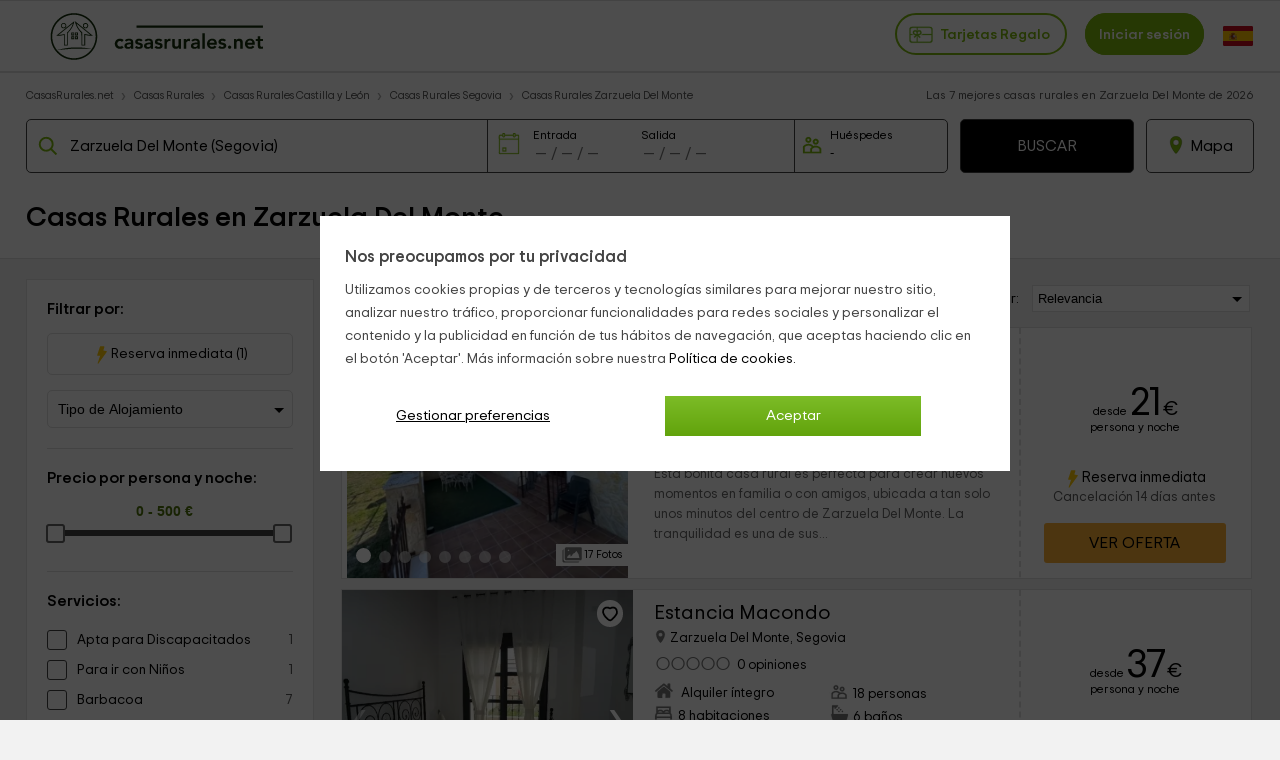

--- FILE ---
content_type: text/html; charset=UTF-8
request_url: https://www.casasrurales.net/casas-rurales/segovia/zarzuela-del-monte
body_size: 60217
content:
<!DOCTYPE html>
<html lang="es" xml:lang="es">
<head>
    	<title>7 Casas Rurales en Zarzuela Del Monte, Segovia | CasasRurales.net</title>
    <link rel="canonical" href="https://www.casasrurales.net/casas-rurales/segovia/zarzuela-del-monte"/>    <link rel="alternate" data-flg="es" hreflang="es" href="https://www.casasrurales.net/casas-rurales/segovia/zarzuela-del-monte" /><link rel="alternate" data-flg="en" hreflang="en" href="https://www.holidaycottagestorent.net/country-houses/segovia/zarzuela-del-monte" /><link rel="alternate" data-flg="fr" hreflang="fr" href="https://www.gites.net/gites/segovie/zarzuela-del-monte" />
<link rel="alternate" href="android-app://casasrurales.net/casasrurales" />
<meta name="keywords" content="casas rurales en Zarzuela Del Monte" />			
		<meta name="description" content="Las mejores casas rurales en Zarzuela Del Monte con reserva directa ✅: 7 ofertas de alquiler íntegro o por habitaciones para tu escapada en una casa rural con encanto en Zarzuela Del Monte con precios y opiniones." />
			<meta charset="UTF-8">
	<meta name="robots" content="all">
	<meta name="distribution" content="global" />
	<meta name="rating" content="general" />
	<meta name="date" content="Mon, 19 Jan 2026 10:12:00 GMT" />
		<meta property="og:title" content=" Casas Rurales en Zarzuela Del Monte, Segovia - Casasrurales.net" />
	<meta property="og:description" content="Las mejores casas rurales en Zarzuela Del Monte con reserva directa ✅: 7 ofertas de alquiler íntegro o por habitaciones para tu escapada en una casa rural con encanto en Zarzuela Del Monte con precios y opiniones." />
	<meta property="og:image" content="https://cdn1.es.casasrurales.net/img/social/casasrurales.jpg" />
	<script type="application/ld+json">
{
    "@context": "http://schema.org", 
    "@type": "Organization",
    "name": "Casas Rurales",
    "logo": "https://cdn1.es.casasrurales.net/img/logo/logosn.png",
    "url":"https://www.casasrurales.net",
    "sameAs": ["https://www.facebook.com/casasruralesnet", "https://twitter.com/casasruralesnet", "https://www.instagram.com/casasruralesnet"]
}
</script><meta property="og:type" content="website" />
<meta property="twitter:card" content="summary" />
<link rel="preload" href="https://cdn2.es.casasrurales.net/css/fonts/TripSans-VF.woff2?v1.002" as="font" type="font/woff2" crossorigin="anonymous">
<link type="text/css" href="https://www.casasrurales.net/css/crall.css?bus=1&mix=1&v=1.01.074.022&l=1&n=1" as="style">
<style>*{margin:0;}a, article, aside, body, canvas, caption, div, embed, fieldset, figcaption, figure, footer, form, h1, h2, h3, h4, h5, h6, header, hgroup, html, i, iframe, img, ins, label, legend, li, menu, nav, object, ol, output, p, pre, section, small, span, sub, summary, table, tbody, td, tfoot, th, thead, time, tr, u, ul, var, video {-moz-font-feature-settings:inherit;-moz-font-language-override:inherit;border:0 none;font-family:inherit;font-size:100%;font-size-adjust:inherit;font-stretch:inherit;font-style:inherit;font-variant:inherit;font-weight:inherit;line-height:inherit;margin:0;padding:0;vertical-align:baseline;}ol, ul {list-style:none outside none;}table {border-collapse:collapse;border-spacing:0;}caption, td, th {font-weight:400;text-align:left;vertical-align:middle;}article, aside, details, figcaption, figure, footer, header, hgroup, main, menu, nav, section, summary {display:block;}:root {--ta-sans-serif: "Trip Sans VF","Trip Sans",Arial,sans-serif;--ta-serif: Georgia,"Times New Roman","Century Schoolbook L",serif;--ta-monospace: "Trip Sans Mono",Courier,monospace,Arial,sans-serif;--trip-sans-regular: 400;--trip-sans-medium: 700;--trip-sans-bold: 800;--trip-sans-ultra: 900;}@font-face {font-family:'FontAwesome';font-weight:400;font-style:normal;src:url(https://cdn2.es.casasrurales.net/css/fonts/fontawesome-webfont.eot?v=4.7.0);src:url(https://cdn2.es.casasrurales.net/css/fonts/fontawesome-webfont.eot?#iefix&v=4.7.0) format("embedded-opentype"), url(https://cdn2.es.casasrurales.net/css/fonts/fontawesome-webfont.woff?v=4.7.0) format("woff"), url(https://cdn2.es.casasrurales.net/css/fonts/fontawesome-webfont.ttf?v=4.7.0) format("truetype"), url(https://cdn2.es.casasrurales.net/css/fonts/fontawesome-webfont.svg?v=4.7.0#fontawesomeregular) format("svg");font-display: swap;}@supports (font-variation-settings: normal) {@font-face {font-family:Trip Sans VF;font-weight: 400;font-display: swap;src: url(https://cdn2.es.casasrurales.net/css/fonts/TripSans-VF.woff2?v1.002) format("woff2-variations");font-variation-settings:"wght" 400}@font-face {font-family: Trip Sans VF;font-weight: 700;font-display: swap;src: url(https://cdn2.es.casasrurales.net/css/fonts/TripSans-VF.woff2?v1.002) format("woff2-variations");font-variation-settings:"wght" 700}@font-face {font-family: Trip Sans VF;font-weight: 800;font-display: swap;src: url(https://cdn2.es.casasrurales.net/css/fonts/TripSans-VF.woff2?v1.002) format("woff2-variations");font-variation-settings:"wght" 800}@font-face {font-family: Trip Sans VF;font-weight: 900;font-display: swap;src: url(https://cdn2.es.casasrurales.net/css/fonts/TripSans-VF.woff2?v1.002) format("woff2-variations");font-variation-settings:"wght" 900}}@font-face {font-family: Trip Sans;font-style: normal;font-weight: 400;font-display: swap;src: url(https://cdn2.es.casasrurales.net/css/fonts/TripSans-Regular.woff2?v1.002) format("woff2"),url(fonts/TripSans-Regular.woff?v1.002) format("woff")}@font-face {font-family: Trip Sans;font-style: normal;font-weight: 700;font-display: swap;src: url(https://cdn2.es.casasrurales.net/css/fonts/TripSans-Medium.woff2?v1.002) format("woff2"),url(fonts/TripSans-Medium.woff?v1.002) format("woff")}@font-face {font-family: Trip Sans Mono;font-style: normal;font-weight: 400;font-display: swap;src: url(https://cdn2.es.casasrurales.net/css/fonts/TripSansMono-Regular.woff2?v1.002) format("woff2"),url(fonts/TripSansMono-Regular.woff?v1.002) format("woff")}html {font-size:12px;line-height:20.4px;-webkit-text-size-adjust:100%;}body, html {background-color:#f2f2f2;color:#000;font-family: var(--ta-sans-serif)!important;}select, input, button {-webkit-appearance:none;-moz-appearance: none;appearance: none;border-radius: 0;}.h1, h1 {font-size:28px;font-weight:600;line-height:40.8px;vertical-align:middle!important}.h2, h2 {font-size:20px;font-weight:300;line-height:34px;margin:0 0 10px;}.h3, h3 {font-size:14px;font-weight:600;line-height:23.8px}p {font-size:14px;line-height:23.8px;margin:0 0 10px;-webkit-text-size-adjust:100%;color: #444;}.title {overflow:hidden;text-overflow:ellipsis;white-space:nowrap}.subtitle {color:#c2c1c1;font-weight:300;margin:0;text-transform:uppercase;}a {color:#7EB90E;text-decoration:none}.underline {text-decoration:underline;}.strong {font-weight:600;}.light {font-weight:100;}.fa {display:inline-block;font:normal normal normal 14px/1 FontAwesome;font-size:inherit;text-rendering:auto;-webkit-font-smoothing:antialiased;-moz-osx-font-smoothing:grayscale}.fa:after, .fa:before {display:inline-block;font-family:FontAwesome;font-style:normal;font-weight:400;line-height:1}.fa-phone:before {content:"\f095";}.fa-gift:before {content:"\f06b";}.fa-group:before, .fa-users:before {content:"\f0c0";}.fa-user:before {content:"\f007";}.fs11 {font-size:11px;line-height: 11px;}.fs12 {font-size:12px;line-height:20.4px}.fs13 {font-size:13px;line-height:22.1px}.fs14 {font-size:14px;line-height:23.8px}.fs15 {font-size:15px;line-height:26.2px}.fs16 {font-size:16px;line-height:27.2px}.fs18 {font-size:18px;line-height:30.6px}.fs20 {font-size:20px;line-height:34px}.fs22 {font-size:22px;line-height:37.4px}.fs24 {font-size:24px;line-height:40.8px}.fs26 {font-size:26px;line-height:44.2px}.fs28 {font-size:28px;line-height:47.6px}.fs30 {font-size:30px;line-height:51px}.fs35 {font-size:35px;line-height:59.5px}.fs46 {font-size:46px}.fs50 {font-size:50px}.fs60 {font-size:60px}.fs56 {font-size:56px}.fright {float: right;}.fleft {float: left;}.relative {position:relative;}.absolute {position:absolute;}.disp-ib {display: inline-block;}.disp-i {display: inline;}.disp-b {display: block;}.disp-f {display: flex;}.dnone {display: none;}.center {margin-left: auto;margin-right: auto;}.vcenter {vertical-align: center;}.vmiddle {vertical-align: middle;}.vtop {vertical-align: top;}.vttop {vertical-align: text-top;}.vbottom {vertical-align: bottom;}.tcenter {text-align: center;}.tleft {text-align: left;}.tright {text-align: right;} .m5 {margin:5px;}.m10 {margin:10px;}.m15 {margin:15px;}.m20 {margin:20px;}.m25 {margin:25px;}.m30 {margin:30px;}.m0 {margin:0!important;}.mt2 {margin-top:2px;}.mt3 {margin-top:3px;}.mt5 {margin-top:5px;}.mt6 {margin-top:6px;}.mt8 {margin-top:8px;}.mt10 {margin-top:10px;}.mt15 {margin-top:15px;}.mt20 {margin-top:20px;}.mt25 {margin-top:25px;}.mt30 {margin-top:30px;}.mt-5 {margin-top:-5px;}.mt-10 {margin-top:-10px;}.mt-15 {margin-top:-15px;}.mt-20 {margin-top:-20px;}.mt-30 {margin-top:-30px;}.mb0 {margin-bottom:0;}.mb2 {margin-bottom:2px;}.mb3 {margin-bottom:3px;}.mb5 {margin-bottom:5px;}.mb10 {margin-bottom:10px;}.mb15 {margin-bottom:15px;}.mb20 {margin-bottom:20px;}.mb25 {margin-bottom:25px;}.mb30 {margin-bottom:30px;}.mb-4 {margin-bottom: -4px;}.mr2 {margin-right:2px;}.mr4 {margin-right: 4px;}.mr5 {margin-right:5px;}.mr10 {margin-right:10px;}.mr15 {margin-right:15px;}.mr20 {margin-right:20px;}.ml5 {margin-left:5px;}.ml10 {margin-left:10px;}.ml15 {margin-left:15px;}.ml20 {margin-left:20px;}.ml-5 {margin-left:-5px;}.ml-10 {margin-left:-10px;}.p2 {padding:2px;}.p5 {padding:5px;}.p10 {padding:10px;}.p15 {padding:15px;}.p20 {padding:20px;}.p0 {padding:0 !important;}.pt5 {padding-top:5px;}.pt10 {padding-top:10px;}.pt12 {padding-top:12px;}.pt15 {padding-top:15px;}.pt20 {padding-top:20px;}.pr5 {padding-right:5px;}.pr10 {padding-right:10px;}.pr15 {padding-right:15px;}.pr20 {padding-right:20px;}.pb5 {padding-bottom:5px;}.pb8 {padding-bottom:8px;}.pb10 {padding-bottom:10px;}.pb12 {padding-bottom:12px;}.pb15 {padding-bottom:15px;}.pb20 {padding-bottom:20px;}.pl5 {padding-left:5px;}.pl10 {padding-left:10px;}.pl15 {padding-left:15px;}.pl20 {padding-left:20px;}.pure-u-1, .pure-u-1-10, .pure-u-1-11, .pure-u-1-12, .pure-u-1-13, .pure-u-1-14, .pure-u-1-15, .pure-u-1-16, .pure-u-1-17, .pure-u-1-2, .pure-u-1-24, .pure-u-1-3, .pure-u-1-3i, .pure-u-1-32, .pure-u-1-4, .pure-u-1-4i, .pure-u-1-5, .pure-u-1-6, .pure-u-1-7, .pure-u-1-8, .pure-u-1-9, .pure-u-10-12, .pure-u-11-12, .pure-u-11-24, .pure-u-13-24, .pure-u-14-15, .pure-u-15-16, .pure-u-16-17, .pure-u-17-24, .pure-u-19-24, .pure-u-2-10, .pure-u-2-12, .pure-u-2-3, .pure-u-2-4, .pure-u-2-5, .pure-u-2-6, .pure-u-2-8, .pure-u-2-9, .pure-u-22-24, .pure-u-23-24, .pure-u-3-10, .pure-u-3-12, .pure-u-3-4, .pure-u-3-5, .pure-u-3-6, .pure-u-3-8, .pure-u-3-9, .pure-u-4-10, .pure-u-4-24, .pure-u-4-5, .pure-u-4-6, .pure-u-5-10, .pure-u-5-12, .pure-u-5-24, .pure-u-5-6, .pure-u-5-8, .pure-u-6-10, .pure-u-6-7, .pure-u-6-8i, .pure-u-6-8, .pure-u-7-10, .pure-u-7-12, .pure-u-7-24, .pure-u-7-8, .pure-u-8-10, .pure-u-8-9, .pure-u-7-9, .pure-u-9-10, .pure-u-2-7, .pure-u-3-7, .pure-u-5-7, .pure-u-1-6i, .pure-u-1-2i {box-sizing:border-box;display:inline-block;letter-spacing:normal;text-rendering:auto;vertical-align:top;word-spacing:normal}.pure-u-1 {width:100%;}.pure-u-1-2 {width:50%;}.pure-u-1-2i {width:49%;}.pure-u-1-3 {width:33.3333%;}.pure-u-1-3i {width:33%;}.pure-u-1-32 {width:32%;}.pure-u-2-3 {width:66.6667%;}.pure-u-1-4 {width:25%;}.pure-u-1-4i {width:24.5%;}.pure-u-3-4 {width:75%;}.pure-u-1-5 {width:20%;}.pure-u-2-5 {width:40%;}.pure-u-3-5 {width:60%;}.pure-u-4-5 {width:80%;}.pure-u-1-6 {width:16.6666%;}.pure-u-1-6i {width:15.6%;}.pure-u-6-8i {width:73%;}.pure-u-5-6 {width:83.3333%;}.pure-u-1-7 {width:14.2857%;}.pure-u-2-7 {width:28.5714%;}.pure-u-3-7 {width:41%;}.pure-u-5-7 {width:71.1285%;}.pure-u-6-7 {width:85.7142%;}.pure-u-1-8 {width:12.5%;}.pure-u-3-8 {width:37.5%;}.pure-u-5-8 {width:62.5%;}.pure-u-7-8 {width:87.5%;}.pure-u-1-9 {width:11.1%;}.pure-u-2-9 {width:22.2%;}.pure-u-7-9 {width:77.77%;}.pure-u-8-9 {width:88.9%;}.pure-u-1-10 {width:10%;}.pure-u-2-10 {width:20%;}.pure-u-3-10 {width:30%;}.pure-u-4-10 {width:40%;}.pure-u-5-10 {width:50%;}.pure-u-6-10 {width:60%;}.pure-u-7-10 {width:70%;}.pure-u-8-10 {width:80%;}.pure-u-9-10 {width:90%;}.pure-u-1-11 {width:9.0909%;}.pure-u-1-12 {width:8.3333%;}.pure-u-2-12 {width:16.6667%;}.pure-u-5-12 {width:41.6667%;}.pure-u-7-12 {width:58.3333%;}.pure-u-10-12 {width:83.3333%;}.pure-u-11-12 {width:91.6667%;}.pure-u-1-13 {width:7.6923%;}.pure-u-1-14 {width:7.1428%;}.pure-u-1-15 {width:6.6666%;}.pure-u-14-15 {width:93.3333%;}.pure-u-1-16 {width:6.25%;}.pure-u-15-16 {width:93.75%;}.pure-u-1-17 {width:5.88%;}.pure-u-16-17 {width:94.12%;}.pure-u-1-24 {width:4.1667%;}.pure-u-5-24 {width:20.8333%;}.pure-u-7-24 {width:29.1667%;}.pure-u-11-24 {width:45.8333%;}.pure-u-13-24 {width:54.1667%;}.pure-u-17-24 {width:70.8333%;}.pure-u-19-24 {width:79.1667%;}.pure-u-23-24 {width:95.8333%;}.espace10 {height: 10px;}.bg-white {background-color: #fff;}.bg-grey {background-color: #efefef;} .bg-dgreyfb {background-color: #43494c;}.bg-mgreyfb {background-color: #4b5355;}.clr-base {color: #444;}.clr-white {color: #fff;}.clr-dwhite {color: #f0f0f0;}.clr-grey {color: #999;}.clr-green {color: #78ab36;}.clr-red {color: red;}@media (max-width: 768px){._dbnh {position: absolute!important;top: 0!important;left: 0!important;z-index: -10;}}@media (max-width: 768px){body {min-width: 300px;}.ghead .ghead-c {height: 52px;border-bottom: 2px solid #e0e0e0;padding-top: 4px;background: #fff;}.ghead .ghead-c .ico-menu, .ghead .ghead-c .logo, .ghead .ghead-c .ico-bsea {display: inline-block;vertical-align: middle;}.ghead .ico-menu svg {width: 26px;height: 26px;margin: 2px 10px 2px 15px;}.ghead .ico-menu img {margin: 9px 10px 2px 15px;}.ghead .ghead-c .logo {margin: 0px auto;width: 74%;text-align: center;}.ghead .ghead-c .logo img {max-width: 180px;}.ghead .ghead-c .log-itxt {vertical-align: bottom;}.ghead .ico-bsea {float: right;margin: 14px 15px 0 0;}.ghead-tf .help_cab {background-color: #7EB90E;border: 2px solid #5EA33E;border-radius: 0 0 0px 5px;padding: 2px 10px;margin-top: -5px;font-size: 110%;float: right;color: white;position: relative;z-index: 1;}.ghead-tf .help_cab a {color: #fff;}}@media (min-width: 768px){body {min-width: 600px;}.ghead {background: #FFF;border-top: 1px solid #e0e0e0;position: relative;border-bottom: 2px solid #e0e0e0;width: 100%;min-height: 60px;}.ghead-c {padding: 2px 0px 5px 0px;margin: auto;width: 96%;max-width: 1280px;}.ghead-c .logo img{top: 5px;position: relative;}.ghead-cr {float: right;margin-top: 7px;}.ghead .cab-fbusc {width: 30%;margin-left: 20px;}.cab-fbusc .marker {color: grey;font-size: 20px;margin-left: 8px;margin-top: 3px;position: absolute;}.cab-fbusc .listado-select {border: 2px solid #e0e0e0;width: 95%;box-sizing: border-box;display: inline-block;padding: 13px 8px 11px 42px;margin-top: -6px;border-radius: 25px;}.cab-fbusc .listado-select::placeholder {color: #c1c1c1;}.cab-fbusc .cab-bicon {margin-left: 14px;margin-top: 4px;position: absolute;}.cab-treg, .cab-anupro {border: 2px solid #7EB90E;border-radius: 25px;padding: 12px 12px 11px;font-size: 1.2em;}.cab-treg svg {position: relative;top: 8px;padding-right: 4px;}.cab-treg label {cursor: pointer;text-transform: capitalize;font-weight: 600;color: #7EB90E;}.cab-inises {border: 2px solid #7EB90E;border-radius: 25px;padding: 12px 12px 11px;margin-left: 18px;font-size: 1.2em;background: #7EB90E;}.cab-inises label {color: #fff;font-weight: 600;cursor: pointer;}.cab-anupro {color: #7EB90E;margin-left: 10px;}.dispregist-cont {display: inline-block;position: relative;}.flagmain-cont {display: inline-block;margin-left: 15px;padding: 10px 0;}.flagsub-cont {display: none;}.lang-flag .lang-flagi, .lang-flag .lang-flagt, .lang-flag .lang-flagtc {display: inline;}.lang-flag .lang-flagi img {vertical-align: middle;border-radius: 12px;}.lang-flag .lang-flagt {text-transform: uppercase;margin-left: 6px;}.foo-list {padding: 20px 30px 40px;}.foo-list img {max-width: 100%;}.foo-res {padding: 15px 30px 0 30px;}}@media only screen and (max-width: 768px) {.ghead-cr {float: none;display: block;text-align: right;margin-top: 8px;}.ghead .cab-fbusc {width: 50%;}}@media only screen and (max-width: 600px) {.ghead-cr {text-align: left;}}.fwb {font-weight: bold;}.ml6 {margin-left: 6px;}.clr-green1 {color: #7EB90E;}.clr-green2 {color: #3E6015;}.ghead .cab-fbusc, .ghead .cab-tit {vertical-align: top;margin-top: 5px;}.ghead .cab-tit {margin-top: 7px;}.ind-mod {background: #fff;margin: auto;max-width: 1200px;border: 1px solid #e1e1e1;}.mod-nb, .cont-mod {margin: auto;width: 96%;max-width: 1280px;}.breadcrumb li {display: inline-block;font-size: 12px;padding: 0px 10px 0;position: relative;}.breadcrumb > li:first-child {padding-left: 0;}.breadcrumb > li:before {color: #e1e1e1;content: "\203A";font-size: 16px;left: -3px;top: -1px;position: absolute;}.breadcrumb li a {color: #555555;}.breadcrumb li a:hover {color: #7EB90E;}.buscreg h1, .buscreg-heading-desc {margin: auto;padding-top: 15px;max-width: 900px;}.buscreg .fcab {width: 80%;max-width: 1000px;margin: auto;padding: 15px 0 10px;}.mod-nb .list-h {background: linear-gradient(to bottom, #fff 0%, #ededed 99%, #fff 100%) repeat scroll 0 0 rgba(0, 0, 0, 0);border: 1px solid #dadada;border-radius: 4px;height: 35px;list-style: outside none none;margin: 0;padding: 0;width: 140px;}.mod-nb .list-h li {border-left: 1px solid #d6d6d6;float: left;height: 35px;width: 45px;cursor: pointer;}.mod-nb .list-h li:first-child {border: medium none;}.mod-nb .list-h .fa {text-align: center;color: silver;font-size: 18px;padding: 7px 16px 1px 15px;}.mod-nb .listado-social {font-size: 12px;color: #959595;margin-right: 10px;position: relative;}.cont-mod .aside, .cont-mod .sectr {display: inline-block;width: 23.5%;}.cont-mod .aside {margin-right: 0.9%;margin-top: 10px;vertical-align: top;}.cont-mod .aside .box {background: #fff;border: 1px solid #e1e1e1;margin-bottom: 40px;}.cont-mod .sectr {width: 74%;margin-left: 1%;}.ind-mod .indtip-mod, .ind-mod .ind-gar, .ind-mod .ind-smod {margin: 20px 30px;}.ind-mod .indtip-mod .indtm-head h3 {font-size: 24px;font-weight: normal;margin-bottom: 20px;}.indtm-cont {margin: 10px 0;}.indtm-cont.pi {white-space: nowrap;overflow-x: auto;overflow-y: hidden;-webkit-overflow-scrolling: touch;-ms-overflow-style: -ms-autohiding-scrollbar;scrollbar-width: none;}.indtm-cont.pi::-webkit-scrollbar {display: none;}.indtm-cont .porf-it {width: 250px;display: inline-block;vertical-align: top;}.indtm-cont .porf-it.pialoj {width: 280px;}.indtm-cont.t4 .porf-it {min-width: 180px;max-width:350px;width: 24.5%;}.indtm-cont .porf-it .pi-cont {margin: 4px;}.indtm-cont .porf-it .pi-img {width: 100%;border-radius: 3px;}.indtm-cont .porf-it .pi-imgcont {overflow: hidden;position: relative;} .indtm-cont .porf-it .pi-img:hover {transform: scale(1.1);}.indtm-cont .porf-it .pi-detail {padding: 7px 5px;overflow: hidden;text-overflow: ellipsis;white-space: nowrap;background: #fff;position: relative;margin-top: -12px;}.indtm-cont .porf-it .pi-detail.detin {background: #0202024a;border-bottom: #fff 5px solid;position: absolute;bottom: 0;width: 100%;}.indtm-cont .porf-it .detin.nob {background: none;}.indtm-cont .porf-it .detin.wr {white-space: pre-line;overflow: visible;}.indtm-cont .porf-it .pi-detail.detin .detin-e, .indtm-cont .porf-it .pi-detail.detin .detin-t {color: #fff;text-align: right;padding-right: 20px;margin: 0 0 5px;line-height: 20px;}.indtm-cont .porf-it .pi-detail.detin .detin-e {font-size: 14px;font-weight: bold;}.indtm-cont .porf-it .detin.nob .detin-e, .indtm-cont .porf-it .detin.nob .detin-t {text-shadow: 2px 2px 2px #444;}.indtip-mod .pi-movel, .indtip-mod .pi-mover {width: 20px;border: 1px #dedede solid;border-radius: 25px;text-align: center;padding: 5px;float: left;position: relative;top: -125px;background: #ffffffbd;cursor: pointer;}.indtm-cont .porf-it.pialoj .pi-det_nam {font-weight: bold;margin: 0;font-size: 16px;}.indtm-cont .porf-it.pialoj .pi-det_nam.wr {white-space: normal;line-height: 22px;} .indtm-cont .porf-it.pialoj .pi-det_loc, .indtm-cont .porf-it.pialoj .pi-det_data {margin: 0;font-size: 15px;}.indtm-cont .porf-it.pialoj .pi-det_data .sm {font-size: 13px;}.indtm-cont .porf-it.pialoj .pi-det_des {white-space: normal;color: #999;line-height: 20px;margin-top: 5px;overflow: hidden;text-overflow: ellipsis;display: -webkit-box;-webkit-line-clamp: 5;-webkit-box-orient: vertical;}.indtip-mod .pi-movel.tb, .indtip-mod .pi-mover.tb {top: -57px;}.indtip-mod .pi-movel.pa, .indtip-mod .pi-mover.pa {top: -180px;}.indtip-mod .pi-movel.pg, .indtip-mod .pi-mover.pg {top: -260px;}.indtip-mod .pi-movel.pgb, .indtip-mod .pi-mover.pgb {top: -150px;}.indtip-mod .pi-movel {left: -15px;display: none;}.indtip-mod .pi-mover {float: right;right: -15px;}.indtm-cont .tbox {display: inline-block;vertical-align: top;border: 1px solid #dedede;line-height: 40px;padding: 0 14px;margin: 10px 5px;cursor: pointer;color: #444;}.indtm-cont .tbox:hover {border-color: #84BD00;}.indtm-cont .tbox:hover span {color: #84BD00;}.ind-mod .seo-txtscd {border-top: 1px solid #dedede;margin-top: 20px;padding-top: 20px;}.busc-filters input {border: none;}.busc-filters .filt-btn {border: 1px solid #ccc;width: 90%;margin: 20px auto;padding: 10px 0;font-size: 14px;cursor: pointer;text-align: center;}.busc-filters .filt-item select {width: 100%;border: 1px solid #ccc;padding: 10px 8px;background: #fff;background-image: url("data:image/svg+xml;utf8,<svg fill='black' height='24' viewBox='0 0 24 24' width='24' xmlns='http://www.w3.org/2000/svg'><path d='M7 10l5 5 5-5z'/><path d='M0 0h24v24H0z' fill='none'/></svg>");background-repeat: no-repeat;background-position-x: 100%;background-position-y: 9px;}.busc-filters .bfcali {border: 1px solid #ccc;}.busc-filters .bfcali .fa {padding-top: 10px;padding-left: 10px;font-size: 18px;}.busc-filters .bfcalif {padding: 10px 4px;}.busc-filters .fb-amb, .fb-amb img {display: inline;vertical-align: top;}.busc-filters .fb-amb img {width: 20px;margin: 0 5px;}.busc-filters .fb-amb.fb-mbinp {text-align: center;padding: 0px;min-width: 40px;width: 17%;font-size: 15px;}.busc-filters .fb-amb.fb-mbbt {font-size: 14px;padding: 2px 10px;margin: 0 4%;cursor: pointer;border: 1px solid #ccc;}.busc-filters .bfnhwm {display: none;}.foo-extcont {max-width: 1200px;margin: auto;}.upper {text-transform: uppercase;}.bactub-cont {background: #fff;padding: 20px 15px;}.bactub-enlc {text-align: center;margin: 30px 0 20px 0;}.bactub-enl {font-size: 1.3em;background: #7EB90E;color: #fff;padding: 10px 20px;border-radius: 5px;}@media (max-width: 768px){a {color: #000;}.mr25 {margin-right: 25px;}.lb-content-app {display: none;}#viewport {overflow: hidden;width: 100%;min-height: 100%;}.bbmob-box {width: 94%;margin: auto;padding-bottom: 15px;text-align: left;}.bb li {display: inline;padding: 0px 6px 0;}.bb > li:first-child:before {content: "";}.bb > li:before {color: #a8a8a8;content: "/";font-size: 12px;left: -3px;top: -4px;position: absolute;}.bb.hbbli > li:nth-child(3) {display: none;}.bb.hbbbi > li:nth-child(n+4), .bb.hbbbi > li:first-child {display: none;}.bb.hbbbi > li:nth-child(2):before {content: "";}.ind-mod .indtm-subhead p {color: #999;font-size: 13px;line-height: 20px;}.indtm-cont .porf-it {width: 200px;}.indtm-cont .porf-it.pialoj {width: 250px;}.indtm-cont .porf-it .pi-img {width: auto;}.indtm-cont .porf-it.pi-aloj .pi-img {width: 100%;}.ind-mod .indtip-mod {margin: 5px 20px;}.ind-mod .indtip-mod .indtm-head h3, .ind-mod .indtm-head h2, .ind-mod .ocou_it h2 {font-size: 18px;line-height: 26px;}.indtm-cont .porf-it .pi-detail.detin .detin-e, .indtm-cont .porf-it .pi-detail.detin .detin-t {text-align: left;padding-left: 5px;}.indtm-cont .porf-it.pialoj .pi-det_nam {font-weight: normal;}.cont-mod {width: 100%;}.cont-mod .sectr {margin-left: 0;width: 100%;}.cont-mod .aside {background: #fff;width: 100%;}.cont-mod .aside .box {border: none;margin-bottom: 0;}.content.cabbo {border-bottom: 1px #dedede solid;background: #fff;}.cabbo .sectr {text-align: center;padding: 20px 0 15px;}.cabbo h1 {font-size: 1.5em;line-height: 18px;text-align: left;width: 94%;margin: 15px auto 15px;white-space: nowrap;text-overflow: ellipsis;overflow: hidden;}.cab-nf {height: 350px;background-position: center;background-repeat: no-repeat;background-size: cover;padding-top: 100px;margin-top: 10px;}.cab-nf .sectr {background: rgba(30,30,30,0.6);padding: 3% 1%;}.cab-nf h1, .cab-nf .buscreg-heading-desc, .cab-nf .subh1, .cab-nf .subh1b {color: #fff;}.cab-nf .subh1b {text-align: left;width: 94%;margin: 0px auto 15px;}.cab-nf .input-pnftxtc {width: 98%;display: inline-block;background: #fff;border-radius: 5px;margin-right: 10px;margin-bottom: 10px;cursor: pointer;border: 1px solid #dedede;box-shadow: -5px 0 0 #e0e0e0;height: 45px;vertical-align: top;}.cab-nf .input-pnftxt {border: none;width: 95%;padding: 15px 5px;}.buscreg .fcab {width: 90%;}.fcabc .fcab {width: 90%;margin: auto 5%;text-align: left;padding-left: 5px;}.fcab .ifa-data span {margin-left: 5px;}.mdaterange .bnfif, .fcabi .fcabi-inp {font-size: 1.35em;}.mdaterange .input-fa {display: inline-block;width: 46%;background: #fff;border-radius: 5px;cursor: pointer;border: 1px solid #dedede;box-shadow: -5px 0 0 #e0e0e0;}.mdaterange .input-fa .fa, .mdaterange .input-fa .bnfif, .fcabi .fa, .fcabi .fcabi-inp {margin-left: 5%;}.fcabi input[type=number] {-moz-appearance: textfield;}.fcab .bnfif {border: none;width: 90%;}.fcabi {width: 28%;display: inline-block;background: #fff;border-radius: 5px;margin-left: 10px;cursor: pointer;border: 1px solid #dedede;box-shadow: -5px 0 0 #e0e0e0;}.fcabi-inp {width: 90%;border: none;font-size: 1.5em;}.bfmob-cont {background: #fff;margin: 0px 0% 30px 0%;display: block;white-space: nowrap;overflow-x: auto;line-height: 4em;}.bfmob {text-align: center;box-shadow: #000 0px 0px 2px;border-radius: 15px;display: inline;padding: 8px 14px;width: unset;margin: 1%;}.bfmob.lsel {border-right: none;}.bfmob-txt {margin-left: 5px;font-size: 1.2em;font-weight: 700;}.benc {margin: 10px;}.benc-h2 {font-size: 1.3em;line-height: 1.5em;}.benc-h2like {margin-bottom: 8px;width: 40%;}.br-listitem {border-bottom: 1px solid #dedede;box-shadow: 0px 1px 5px #ccc;background: #fff;border-top: none;overflow: hidden;margin-bottom: 15px;}.item-img_data {position: relative;text-align: right;margin-right: 10px;margin-top: 10px;font-size: 1.2em;color: #FFF;}.br-item-img {position: relative;z-index: 0;height: 230px;width: 100%;overflow: hidden;}.br-item-img .br-item_gal {width: 100%;height: auto;position: relative;top: calc(-5vw);}.item-fav {position: absolute;top: 12px;right: 15px;background: #fff;border-radius: 25px;padding: 2px 5px 5px;z-index: 1;}.item-img_over {position: absolute;bottom: 0px;right: 8px;z-index: 1;}.item-img_overi {background: #fff;display: inline-block;margin: 0 0 15px 6px;padding: 1px 6px;font-size: 0.9em;}.item-img_overi.bgch {background: #a1cff7;}.br-item-det {width: 94%;margin: auto;padding: 5px 0;font-size: 1.2em;}.item-det_title {font-size: 1.3em;font-weight: 700;text-overflow: ellipsis;white-space: nowrap;overflow: hidden;line-height: 30px;margin-bottom: 0;}.item-det_title a {color: #000;}.item-det_subtitle {white-space: nowrap;overflow: hidden;font-size: inherit;font-weight: normal;line-height: normal;}.item-det_subtitle svg {vertical-align: middle;margin-bottom: 5px;}.item-det_data.dts {margin: 10px 0;}.item-det_data.dtc {color: #000;line-height: 1.1em;margin-bottom: 8px;}.item-det_data.dtlist {overflow: hidden;display: -webkit-box;-webkit-line-clamp: 2;-webkit-box-orient: vertical;}.item-det_data.dtlist li {white-space: nowrap;border: 1px solid #777;color: #000;padding: 2px 5px 0;border-radius: 3px;line-height: 1.8em;display: inline-block;margin: 2px 5px 2px 0;}.score {display: inline-block;position: relative;margin-right: 2px;vertical-align: sub;}.score::before {content: url("data:image/svg+xml,<svg height='15' width='80' xmlns='http://www.w3.org/2000/svg'><circle cx='8' cy='8' r='6' stroke='%23fdb035' stroke-width='1' fill='none'/><circle cx='24' cy='8' r='6' stroke='%23fdb035' stroke-width='1' fill='none' /><circle cx='40' cy='8' r='6' stroke='%23fdb035' stroke-width='1' fill='none' /><circle cx='55' cy='8' r='6' stroke='%23fdb035' stroke-width='1' fill='none' /><circle cx='70' cy='8' r='6' stroke='%23fdb035' stroke-width='1' fill='none' /></svg>");display: block;font-size: 30px;}.score.nostsco::before {content: url("data:image/svg+xml,<svg height='15' width='80' xmlns='http://www.w3.org/2000/svg'><circle cx='8' cy='8' r='6' stroke='%23777' stroke-width='1' fill='none'/><circle cx='24' cy='8' r='6' stroke='%23777' stroke-width='1' fill='none' /><circle cx='40' cy='8' r='6' stroke='%23777' stroke-width='1' fill='none' /><circle cx='55' cy='8' r='6' stroke='%23777' stroke-width='1' fill='none' /><circle cx='70' cy='8' r='6' stroke='%23777' stroke-width='1' fill='none' /></svg>");}.score span {position: absolute;top: 0;left: 0;overflow: hidden;z-index: 1;}.score span::before {content: url("data:image/svg+xml,<svg height='15' width='80' xmlns='http://www.w3.org/2000/svg'><circle cx='8' cy='8' r='6' stroke='%23fdb035' stroke-width='1' fill='%23fdb035'/><circle cx='24' cy='8' r='6' stroke='%23fdb035' stroke-width='1' fill='%23fdb035' /><circle cx='40' cy='8' r='6' stroke='%23fdb035' stroke-width='1' fill='%23fdb035' /><circle cx='55' cy='8' r='6' stroke='%23fdb035' stroke-width='1' fill='%23fdb035' /><circle cx='70' cy='8' r='6' stroke='%23fdb035' stroke-width='1' fill='%23fdb035' /></svg>");display: block;font-size: 30px;}.item-det_col {margin-top: 5px;}.item-det_coli {display: inline-block;width: 40%;margin-right: 4%;}.item-det_desc {width: 100%;color: #595959;line-height: 18px;max-height: 120px;min-height: 5px;margin: 6px 0 4px;}.item-det_desc.textshort2 {overflow: hidden;text-overflow: ellipsis;display: -webkit-box;-webkit-line-clamp: 3;-webkit-box-orient: vertical;}.item-det_descxacp {font-size: 1.1em;line-height: 1.2em;}.item-det_descxacppc {color: #7cae1b;padding-top: 10px;}.item-det_desc.iddc-mod {max-height: 85px;}.item-det_desc.iddc-mod2 {max-height: 110px;}.item-det_descxacp.idd-mod {font-size: 1.1em;line-height: 1.2em;}.item-det_descxacp.idd-mod .disp-b {font-size: 0.9em;}.item-detru {display: inline-flex;width: 100%;align-items: baseline;}.item-detrul {font-size: 1.1em;width: 58%;}.item-det_addnr {font-size: 0.9em;white-space: nowrap;overflow: auto;}.item-det_addsnd {font-size: 0.9em;color: #595959;}.item-detrur {width: 40%;margin-left: 3%;text-align: center;}.item-det_price {font-size: 1em;white-space: nowrap;overflow-x: hidden;text-overflow: ellipsis;line-height: 3em;text-align: right;}.item-det_price .price {font-size: 3em;}.item-det_price .price span {font-size: 0.6em;margin-right: 3px;}.item-det_price_scd {display: block;margin-top: -1.8em;}.item-det_pricei {text-align: right;}.item-det_pricei .scdlin {display: block;margin-top: -6px;line-height: 1em;}.item-det_prefs {font-size: 0.9em;color: #555;line-height: 0.8em;}.item-det_lastmin {text-align: center;text-transform: uppercase;margin: 10px auto 0;line-height: initial;border-top: unset;border-radius: 5px;padding: 5px;background: #003b95;color: #fff;}.item-det_book {width: 100%;margin: 12px auto;background: #fdb035;border-radius: 3px;padding: 10px 0;font-size: 16px;cursor: pointer;text-align: center;}.busc-filters .header, .busc-filters .filt-item {width: 90%;margin: 0 auto 10px;}.bf-inmob .bfsec1, .bf-inmob .bfm-btf{display: inline-block;font-size: 13px;}.bf-inmob .bfm-ri, .bf-inmob .provsel_busc {display: inline-flex;font-size: 13px;flex-wrap: nowrap;align-items: center;width: 44%;}.bf-inmob .bfsec1 {margin: 0 0 10px 5%;width: 63%;}.bf-inmob .bfm-ri {padding: 10px;margin-right: 1%;white-space: nowrap;overflow-x: hidden;}.bf-inmob .bfm-btf{width: 25%;text-align: center;border: 1px #dedede solid;border-radius: 5px;margin-right: 5%;}.bf-inmob .provsel_busc {padding: 11px 10px;}.busc-filters .bfcali {border: 1px solid #dedede;border-radius: 5px;}.busc-filters .bfcali .fa {font-size: 16px;color: #848484;}.indtip-mod .pi-movel, .indtip-mod .pi-mover {display: none;}.filtrosc .delete {color: #84BD00;float: right;text-align: end;font-size: 14px;cursor: pointer;display: none;}.item-det_rate, .item-det_nve {display: inline-block;margin-top: 3px;}.item-det_rate {margin-right: 2%;width: 43%;}.owl-carousel {display: block !important;}.itdesc-cc {white-space: nowrap;border: 1px solid #777;color: #000;padding: 0 5px;border-radius: 3px;line-height: 1.8em;display: inline-block;margin: 2px 5px 2px 0;}.itdesc-cc .itdesc-cc_ic {vertical-align: bottom;margin-bottom: 6px;margin-right: 4px;}.fcabbusc {display: block;}.bfcab {cursor: pointer;display: none;} .bfcab_close {display: none;}.bfcabres {position:relative;cursor: pointer;border: #444 1px solid;border-radius: 5px;padding: 2%;width: 88%;margin:0 2%;text-align: left;}.bfcabres_loc {font-size: 1.3em;font-weight: bold;padding-top: 3px;}.bfcabres_data {font-size: 1em;}.bfcabres_edit {position: absolute;right: 8%;bottom: 39%;}.addclear {background: #fff url(https://cdn1.es.casasrurales.net/icon/close.svg) no-repeat right -20px center;border: 1px solid #999;padding: 3px 18px 3px 4px;border-radius: 3px;transition: background 0.4s;}.addclear.x{background-position: right 5px center;}.addclear.onX {cursor: pointer;}.addclear::-ms-clear {display: none;width:0;height:0;}}@media (min-width: 768px){a {color: #000;}.cont-mod .sectr {margin-top: 6px;}.cont-mod .sectr.noasm {width: 100%;margin: 0px auto 20px;}.sectr.noasm .fcab {max-width: 1000px;margin: auto;}.sectr h1 {white-space: nowrap;overflow: hidden;text-overflow: ellipsis;}.bb {margin: 12px 0px 2px;width: 60%;display: inline-block;white-space: nowrap;overflow-x: hidden;text-overflow: ellipsis;}.bb li {display: inline-block;font-size: 11px;}.bb > li:before {color: #a8a8a8;content: "\203A";font-size: 16px;left: -3px;top: 0px;position: absolute;}.bb > li:first-child:before {content: "";}.bb li a, .bb li span {color: #595959;}.bb li a:hover {color: #a8a8a8;text-decoration: underline;}.bb-cabtit {width: 38%;text-align: right;margin-top: 12px;float: right;color: #595959;white-space: nowrap;overflow: hidden;}.benc {margin-top: 10px;}.benc-h2 {font-size: 15px;line-height: 25px;width: 50%;display: inline-block;}.content.cabbo {background: #fff;border-bottom: 1px #e0e0e0 solid;}.sectr .subh1 {padding-top: 15px;height: 49px;overflow: hidden;text-overflow: ellipsis;}.sectr .subh1b {padding-top: 15px;font-size: 1.2em;overflow: hidden;text-overflow: ellipsis;}.fcabc {margin-top: 15px;margin-left: 5px;}.mdaterange .input-fa {display: inline-block;width: 48%;background: #fff;border-radius: 5px;cursor: pointer;border: 1px solid #dedede;box-shadow: -5px 0 0 #e0e0e0;height: 45px;vertical-align: top;}.mdaterange .input-fa .fa, .fcabi .input-fa .fa {font-size: 20px;vertical-align: middle;padding: 12px;}.input-fa .ifa-icon {vertical-align: text-top;padding: 12px;}.mdaterange .ifa-data, .fcabi .ifa-data {position: relative;vertical-align: top;}.mdaterange .bnfif, .fcabi .fcabi-inp {border: none;background: none;position: absolute;top: 16px;left: 0px;font-size: 16px;max-width: 100px;display: block;}.fcabi input[type=number] {-moz-appearance: textfield;}.fcabi {width: 31%;display: inline-block;background: #fff;border-radius: 5px;margin-left: 10px;cursor: pointer;border: 1px solid #dedede;box-shadow: -5px 0 0 #e0e0e0;height: 45px;vertical-align: top;}.cabbo .aside .box {margin-bottom: 25px;}.cab-nf {height: 350px;background-position: center;background-repeat: no-repeat;background-size: cover;margin-bottom: 30px;}.cab-nf .sectr {width: 90%;margin-left: 2%;margin-top: 50px;background: rgba(30,30,30,0.6);padding: 3%;}.cab-nf h1, .cab-nf .subh1, .cab-nf .subh1b, .cab-nf .buscreg-heading-desc {color: #fff;}.aside .map {background: rgb(255, 255, 255);width: fit-content;padding: 5px 10px;border-radius: 3px;border: 1px solid rgb(161, 159, 159);margin: 64px auto;color: #444;font-weight: 600;font-size: 14px;}.cab-map_pp {margin: -1px 3px;}.fcabbusc {display: flex;margin: 5px 0 25px;}.bfcab {cursor: pointer;border: #444 1px solid;border-radius: 5px;}.bfcab:hover, .bfcab:active {box-shadow: 2px 4px 2px #00000030;}.bfcab input {border: none;cursor: pointer;font-family: inherit;}.bfcab .input-pnftxt {width: 89%;padding: 6px 0;font-size: 1.3em;margin-left: 2%;}.bfcab1 {display: grid;width: 75%;grid-template-columns: 1.5fr 1fr 0.5fr;;grid-auto-rows: minmax(50px, auto);}.bfcab11, .bfcab12, .bfcab3 {padding: 13px 10px 10px;}.bfcab12 {display: grid;grid-template-columns: repeat(2, 1fr);padding-top: 5px;}.bfcab12, .bfcab13 {border-left: #444 1px solid;}.bfcab13 .ifa-data {position: relative;}.bfcab13 .selpp {border: none;cursor: pointer;appearance: none;-webkit-appearance: none;-moz-appearance: none;padding: 25px 10px 12px 10px;width: 100%;text-indent: 25px;z-index: 1;position: relative;background: none;}.bfcab13 span {position: absolute;top: 5px;left: 35px;}.bfcab13 .ifa-icon {position: absolute;top: 7px;left: 5px;}.bfcabmap {margin-left: auto;width: 7%;padding: 16px 10px 10px;font-size: 1.3em;text-align: center;}.bfcabres {cursor: pointer;border: #444 1px solid;border-radius: 5px;padding: 10px;display: none;}.bfcabres_loc {font-size: 1.3em;}.bfcabres_data {font-size: 1em;}.bfcab_close {display: none;}.bfcabbms {width: 14%;margin: 0 1%;background: #000;vertical-align: middle;text-align: center;}.bfcabbms .bfcabbms_btn {background: none;color: #fff;font-size: 1.3em;position:absolute;top:0;left:0;right:0;bottom:0;margin:0 auto;width: 100%;}.ppc .ifa-data {position: relative;vertical-align: top;}.br-listitem {height: 250px;background: #fff;border: 1px solid #dedede;overflow: hidden;margin-bottom: 10px;width: 100%;}.br-listitem:hover {box-shadow: 0px 0px 8px #4444445e;} .br-item-img, .br-item-det {position: relative;display: inline-block;width: 32%;height: 250px;}.item-fav {position: absolute;z-index:1;top: 10px;right: 10px;background: #fff;border-radius: 25px;padding: 2px 5px 5px;cursor: pointer;}.br-item-det {background: #fff;vertical-align: top;height: 250px;width: 67.5%;font-size: 1.1em;cursor: pointer;}.item-detl {width: 56%;margin: 2% 3%;display: inline-block;position: relative;}.item-detr {width: 37%;display: inline-block;text-align: center;vertical-align: top;height: 100%;border-left: 2px dashed #dedede;position: relative;}@media (min-width: 1440px) {.owl-item img.br-item_gal.ImgX {min-width: 100%;width: auto;min-height: unset;height: 250px;overflow: unset;}}@media (min-width: 768px) {.owl-item img.br-item_gal.ImgX {width: auto;min-height: unset;height: 250px;overflow: unset;}}@media (min-width: 320px) {.owl-item img.br-item_gal.ImgX {width: 100%;min-height: 250px;height: auto;overflow: unset;top: unset;}}.owl-carousel .owl-item img {display: block;width: 100%;height: auto;}.br-item-img .bn-vut {width: auto;min-height: auto;}.br-item-img a img, .item-img_data {position: absolute;top:0;}.item-img_data {z-index:2;width: 100%;background: linear-gradient(to bottom, rgba(80,80,80,0.65) 0%, rgba(100,100,100,0.38) 42%, rgba(150,150,150,0.16) 75%, rgba(150,150,150,0.16) 75%, rgba(226,226,226,0.08) 88%, rgba(254,254,254,0) 100%);}.item-img_data span {font-family: opensans, Helvetica, Arial;color: #fff;padding:5px;font-size: 13px;}.item-img_data .resnow, .vendors-list-msg .resnow {font-size: 16px;color:#ffe88e;}.item-img_data .resnow span {font-size: 16px;}.va-mid {vertical-align: middle;}.br-item-img a img {height: 200px;}.item-img_over {position: absolute;z-index: 1;bottom: 0px;right: 5px;}.item-img_overi {background: #fff;display: inline-block;margin: 0 0 12px 6px;padding: 1px 6px;font-size: 0.9em;}.item-img_overi.bgch {background: #a1cff7;}.item-det_title {font-size: 20px;font-weight: normal;padding-bottom: 5px;text-overflow: ellipsis;white-space: nowrap;overflow: hidden;line-height: 23px;margin-bottom: 0;}.item-det_title a {color: #000;}.item-det_subtitle {white-space: nowrap;overflow: hidden;font-size: inherit;font-weight: normal;line-height: normal;}.item-det_subtitle svg {vertical-align: middle;margin-bottom: 5px;}.score {display: inline-block;font-size: 20px;color: rgb(253 176 53);position: relative;margin-right: 5px;vertical-align: sub;}.score.nostsco {color: #777;}.score::before {content: "\25CB\25CB\25CB\25CB\25CB";display: block;font-size: 30px;letter-spacing: -3px;font-family: "Arial", "Tahoma", "Verdana", sans-serif;}.score span::before {content: "\25CF\25CF\25CF\25CF\25CF";display: block;font-size: 30px;letter-spacing: -3px;font-family: "Arial", "Tahoma", "Verdana", sans-serif;}.score span {color: rgb(253 176 53);position: absolute;top: 0;left: 0;overflow: hidden;}.item-det_col {margin-top:5px;column-count: 2;column-width: 13rem;column-gap: 0.5rem;position: relative;}.item-det_descxacp {position: absolute;top: 25px;font-size: 1.1em;line-height: 1.3em;}.item-det_descxacppc {color: #7cae1b;padding-top: 10px;}.item-det_descxacp.idd-mod {top: 15px;font-size: 1.0em;line-height: 1.15em;}.item-det_descxacp.idd-mod .disp-b {font-size: 0.9em;}.item-det_desc {position: relative;width: 100%;color: #595959;font-size: 0.97em;line-height: 15px;}.item-det_desc.textshort2 {overflow: hidden;text-overflow: ellipsis;display: -webkit-box;-webkit-line-clamp: 3;-webkit-box-orient: vertical;padding-top: 10px;}.item-det_desc.item-det_desc_mod {position: relative;padding-top: 0;top: 0;}.item-det_prefs {position: absolute;top: 205px;font-size: 14px;}.item-det_lastmin {width: 80%;margin: 12px auto;text-transform: uppercase;border: unset;border-radius: 5px;font-size: 0.9em;color: #fff;background: #003b95;}.item-det_add {position: absolute;width: 90%;margin: 0 5%;top: 140px;font-size: 1.1em;}.item-det_addnr {font-size: 0.9em;}.item-det_addsnd {color: #595959;font-size: 0.9em;}.item-det_book {width: 80%;margin: 0 10%;position: absolute;bottom: 16px;background: #fdb035;border-radius: 3px;padding: 10px 0;font-size: 16px;cursor: pointer;}.item-det_data, .item-det_data span {color:#666;font-size: 13px;line-height: 20px;} .item-det_data span {margin-right: 5px;}.item-det_data.dtlist {overflow: hidden;display: -webkit-box;-webkit-line-clamp: 2;-webkit-box-orient: vertical;}.item-det_data.dtlist li {white-space: nowrap;border: 1px solid #777;color: #000;padding: 2px 5px 0;border-radius: 3px;line-height: 1.8em;display: inline-block;margin: 2px 5px 2px 0;}.item-dd2 {color: #aaa;font-style: italic;font-size: 12px;}.item-det_price {width: 80%;margin: 0 10%;position: absolute;top: 55px;}.item-det_pricei {width: fit-content;margin: auto;font-size: 0.9em;}.item-det_pricei .price {font-size: 40px;letter-spacing: -2px;line-height: 40px;}.item-det_pricei .price span {font-size: 0.5em;margin-left: 3px;} .item-det_pricei .scdlin {margin-top: -12px;text-align: right;display: block;}.clr-int {color:#666;}.item-det_prebook .prebook_txt {color: #9c9c9c;}.item-det_prebook .prebook_n {margin-top: -12px;}.item-det_prebook .prebook_n span {color: #7EB90E;font-size: 20px;}.item-det_rating {position: absolute;right: 2px;top: 100px;}.item-det_rating .rating_value {position: absolute;right: 0;}.item-det_rating .rating_n {margin-top: 15px;}.item-det_lastmin .lm-tooltip {text-transform: uppercase;padding: 0px 6px;position: absolute;bottom: 10px;border: 2px solid #FAD850;border-radius: 5px;font-size: 11px;}.item-det_data.book {background: #7cbc27;background: linear-gradient(to bottom, #7cbc27 0px, #62a30c 100%) repeat scroll 0 0 rgba(0, 0, 0, 0);color: #fff;position: absolute;bottom: 10px;right: 2px;padding: 5px 10px;cursor: pointer;}.item-det_data.book span {color: #fff;}.order {font-size: 14px;text-align: right;float: right;margin-bottom: 15px;}.order select {padding: 5px;border: 1px solid #dedede;background-color: #fff;background-image: url("data:image/svg+xml;utf8,<svg fill='black' height='24' viewBox='0 0 24 24' width='24' xmlns='http://www.w3.org/2000/svg'><path d='M7 10l5 5 5-5z'/><path d='M0 0h24v24H0z' fill='none'/></svg>");background-repeat: no-repeat;background-position-x: 100%;background-position-y: 1px;width: 60%;cursor: pointer;}.filtros {margin-bottom: 15px;}.filtros .filtro {background-color: #fff;padding: 4px 10px;font-size: 12px;margin: 5px 5px 5px 0px;width: fit-content;display: inline-block;border: 1px solid #dedede;}.filtros .filtro .fa-close {color: #C2C3C3;cursor: pointer;}.filtrosc .delete {color: #84BD00;float: right;text-align: end;font-size: 14px;padding: 14px 8px;cursor: pointer;}.bf-sec {margin: 20px;font-size: 14px;border-bottom: 1px solid #dedede;padding-bottom: 20px}.bf-tit {font-size: 16px;line-height: 18px;}.bf-btn {text-align: center;border: 1px #dedede solid;margin: 15px 0 0;padding: 10px 0;border-radius: 5px;cursor: pointer;}.bf-btnl, .bf-sel {border: 1px #dedede solid;width: 100%;margin: 15px 0 0;padding: 10px;border-radius: 5px;cursor: pointer;font-size: 14px;background: #fff;}.bf-sel {background-image: url("data:image/svg+xml;utf8,<svg fill='black' height='24' viewBox='0 0 24 24' width='24' xmlns='http://www.w3.org/2000/svg'><path d='M7 10l5 5 5-5z'/><path d='M0 0h24v24H0z' fill='none'/></svg>");background-repeat: no-repeat;background-position-x: 100%;background-position-y: 7px;}.bf-sec .bf-sli {width: 92%;margin: 15px 1%;}.bf-sli .ui-widget {font-size: 0.8em;}.bf-sli .ui-widget-content {background-color: #444;color: #312e25;border: none;}.bf-sli .ui-widget-content .ui-state-default {border: 2px solid #666;background-color: #fff;}.bf-sli .ui-widget-content .ui-slider-handle {border-radius: 3px;top: -6px;width: 15px;height: 15px;}.bf-sli .fi-tprice {font-size: 16px;color: #444;text-align: center;width: 100%;margin-bottom: 10px;}.bf-cbcont {margin-top: 20px;}.fcabc.item-fixt {position: fixed;top: 0;left: 0;padding: 0px 0px 5px;width: 100%;z-index: 15;box-shadow: #44444452 0px 2px 5px;background-color: #fff;margin: 0 auto;}.fcabc.item-fixt .fcab-m {width: 80%;max-width: 1000px;margin: auto;padding: 15px 0 10px 5px;}.busc-filters .filt-item {margin: 10px auto;}.item-det_rate, .item-det_nve {display: inline-block;margin-top: 5px;}.item-det_rate {margin-right: 3%;}.itdesc-cc {white-space: nowrap;border: 1px solid #777;color: #000;padding: 2px 5px 0;border-radius: 3px;line-height: 1.8em;display: inline-block;margin: 2px 5px 2px 0;}.itdesc-cc .itdesc-cc_ic {vertical-align: bottom;margin-bottom: 3px;margin-right: 4px;padding-top: 2px;} @media only screen and (max-width: 1300px) {.sectr .subh1b {padding-top: 8px;font-size: 1.2em;line-height: 18px;} .cab-nf .sectr {width: 90%;margin-left: 2%;}} @media only screen and (max-width: 1250px) {.item-det_add {font-size: 0.9em;}} @media only screen and (max-width: 1200px) {.cont-mod, .fcabc.item-fixt {min-width: 600px;} .content.cabbo {padding-bottom: 20px;} .sectr .subh1 {padding-top: 8px;font-size: 13px;line-height: 18px;} .indtm-cont .porf-it .pi-detail.detin .detin-e {font-size: 16px;} .item-detr {width: 36.5%;}.item-det_price, .item-det_add {width: 90%;margin: 0 5%;} .item-det_lastmin {font-size: 0.75em;} .item-det_col {column-width: 10rem;} .score::before {font-size: 25px;} .score span::before {font-size: 25px;}} @media only screen and (max-width: 1050px) {.bb, .bb-cabtit {width: 100%;display: block;float: none;text-align: left;margin: 0px 30px;padding: 10px 0 5px;} .item-detl, .item-detr {display: block;width: 100%;border-left: none;} .item-detr {position: absolute;top: 185px;height: auto;border-top: 1px dashed #dedede;} .item-det_col {column-count: 1;}.item-det_coli {display: inline;white-space: nowrap;} .item-det_desc {top: 55px;width: 96%;} .item-det_desc.textshort2 {padding-top: 0px;-webkit-line-clamp: 2;} .item-det_prefs {top: 150px;font-size: 13px;white-space: nowrap;} .item-det_price, .item-det_add, .item-det_book {display: inline-block;position: relative;vertical-align: top;width: 28%;top: 12px;margin: 0 1%;} .item-det_add {width: 34%;} .item-det_lastmin {display: none;} .item-det_pricei .price {font-size: 30px;line-height: 20px;} .cab-nf .sectr {margin-top: 20px;} .cab-nf .input-pnftxtc {display: block;width: 99%;margin-bottom: 10px;}.cab-nf .fcabi {width: 28%;}} @media only screen and (max-width: 900px) {.mdaterange .input-fa {width: 47%;} .fcabi {width: 30%;}} @media only screen and (max-width: 800px) {.ind-mod .indtip-mod .indtm-head h3, .ind-mod .indtm-head h2, .ind-mod .ocou_it h2 {font-size: 18px;} .cont-mod .aside, .cont-mod .sectr {display: block;width: 100%;}.busc-filters .box, .busc-filters .ads-container, .busc-filters .addsgoog {display: none;}.displbfiltbys {display: block;background: #fff;text-align: center;cursor: pointer;padding: 10px 0;width: 100%;border: 1px solid #e0e0e0;border-radius: 5px;} .br-item-img {width: 30%;} .aside .map {margin: 10px auto;} .fcabi {width: 29%;} .cab-nf .sectr {width: 90%;margin-left: 2%;}.cab-nf .fcabi {width: 28%;} .item-det_coli {font-size: 0.9em;}}}body {min-width: 375px}@media (min-width: 320px) {#header.ghead.mob {display:block}#header.ghead.des {display:none}.sectr .subh1 {display: none}}@media (max-width: 375px) {.bfcabres {position:relative;cursor: pointer;border: #444 1px solid;border-radius: 5px;padding: 10px;width: 85%;margin: 10px 10px 20px 20px;text-align: left;}.bfmob-cont {margin: 0px 0% 20px 0%;}}@media (max-width: 450px) {.bfcabres {position:relative;cursor: pointer;border: #444 1px solid;border-radius: 5px;padding: 10px;width: 85%;margin: 10px 10px 20px 20px;text-align: left;}.bfmob-cont {margin: 0px 0% 20px 0%;}}@media (min-width: 768px) {.bfmob-cont {display:none}.ghead .cab-fbusc {display:none;}.sectr .subh1 {display: block;text-align: left;margin:0 20px}.cont-mod .aside .box {display: block;}.item-det_book {width: 80%;bottom: 75px;}.item-detrul {padding-top: 10px} .br-item-det {height: 310px;}.footm-cont {background-color: #ececec;}.footm-sect {width: 90%;margin: auto;}.footm-title {font-size: 1.3em;font-weight: 700;padding: 10px 0;}.footm-list {font-size: 1.2em;margin-bottom: 10px;}.footm-list li {display: inline-block;width: 48.5%;vertical-align: top;padding-right: 1%;line-height: 1.4em;padding-bottom: 6px;}.footm-social {display: inline-flex;}.footm-sect .footer-toogle {width: 28%;margin: auto;background: #dedede;padding: 6px 10px;text-align: left;display: inline-block;}.footer-toogle span {font-size: 14px;}.item-detr {width: 37%;display: inline-block;text-align: center;vertical-align: top;height: 100%;border-left: 2px dashed #dedede;position: relative;}.item-det_price {width: 80%;margin: 0 10%;position: absolute;top: 55px;left:0;}.item-detru {display: none}.item-det_add {position: absolute;width: 90%;margin: 0 5%;top: 140px;font-size: 1.1em;left: 0;}}@media (min-width: 768px) {.item-det_book {width: 80%;bottom: 10px;display: block;position: absolute;top: unset;left: 25px;}.item-det_add {left: 0;}}@media (max-width: 768px) {.logo {max-width: unset !important}.ghead .ghead-c .logo {margin:unset !important}}@media (min-width: 769px) {.sectr .subh1 {margin:unset}}@media only screen and (min-width: 1023px) {#header.ghead.mob {display:none}#header.ghead.des {display:block}}@media only screen and (min-width: 1050px) {.item-det_book {width: 80%;bottom: 75px;display: b;position: absolute;top: unset;left: unset;}}@media only screen and (min-width: 1024px) {#app-vendors-search-filters {display: block !important;}.bf-close {display: none;}.opr-f .opr-fele .opfhs {max-height: 120%;min-width: unset;width: unset;min-height: 150px;height: auto}.opr-f .opr-fele .opfhsc {display:flex;justify-content: center;align-items: center;}}@media only screen and (max-width: 1024px) {.opr-f .opr-fele .opfhs {height: auto}.opr-f .opr-fele .opfhsc {width: 120px;height: 90px;overflow: hidden;}.cont-mod .aside .box {display: none;}.subh1b {display: none}.displbfiltbys {display: block !important;background: #fff;text-align: center;cursor: pointer;padding: 10px 0;width: 100%;border: 1px solid #e0e0e0;border-radius: 5px;}.ghead .ghead-c .ico-menu, .ghead .ghead-c .logo, .ghead .ghead-c .ico-bsea {display: inline-block;vertical-align: middle;}.ghead .ghead-c .logo {margin: 5px auto;width: 74%;text-align: center;}#side-menu {position: absolute;background: #fff;height: auto;min-height: 100%;width: 75%;min-width: 250px;z-index: 10000;box-shadow: 5px 5px #44444438;}.menu-mob .logo {border-bottom: 2px solid #dedede;padding: 10px 0 5px 10px;}.menu-mob .logo img {margin: 15px 10px 8px 15px;}.menu-mob .mmob-close {float: right;margin-top: -65px;}.menu-mob .mmob-close svg {height: 16px;padding: 20px;}.menu-mob .mmob-it {border-bottom: 1px #dedede solid;padding: 8px 10px;}.menu-mob .mmob-it a {color: #666;font-size: 115%;}.menu-mob .mmob-it .fa {color: #a1a1a1;font-size: 20px;padding-right: 10px;min-width: 25px;}.menu-mob .mmob-it .fa.fdown {font-size: 14px;padding-top: 4px;text-align: right;float: right;}.menu-mob .mmob-itinn {border-bottom: 1px #dedede solid;margin-left: 10%;padding: 5px 10px;}.menu-mob .mmob-itinn.last {border-bottom: none;}.menu-mob .mmob-itinn .fa {font-size: 18px;}.lang-flag .lang-flagi, .lang-flag .lang-flagt, .lang-flag .lang-flagtc {display: inline;}.lang-flag .lang-flagi img {vertical-align: middle;border-radius: 12px;}.lang-flag .lang-flagt {text-transform: uppercase;margin-left: 6px;}.lang-flag .lang-flagtc {margin-left: 10px;}.menu-mob .mmob-close svg {height: 16px;padding: 20px;}.menu-mob .logo {border-bottom: 2px solid #dedede;padding: 10px 0 5px 10px;}.menu-mob .logo img {margin: 15px 10px 8px 15px;}.menu-mob .mmob-close {float: right;margin-top: -65px;}.menu-mob .mmob-close svg {height: 16px;padding: 20px;}.menu-mob .mmob-it {border-bottom: 1px #dedede solid;padding: 8px 10px;}.menu-mob .mmob-it a {color: #666;font-size: 115%;}.menu-mob .mmob-it .fa {color: #a1a1a1;font-size: 20px;padding-right: 10px;min-width: 25px;}.menu-mob .mmob-it .fa.fdown {font-size: 14px;padding-top: 4px;text-align: right;float: right;}.menu-mob .mmob-itinn {border-bottom: 1px #dedede solid;margin-left: 10%;padding: 5px 10px;}.menu-mob .mmob-itinn.last {border-bottom: none;}.menu-mob .mmob-itinn .fa {font-size: 18px;}.lang-flag .lang-flagi, .lang-flag .lang-flagt, .lang-flag .lang-flagtc {display: inline;}.lang-flag .lang-flagi img {vertical-align: middle;border-radius: 12px;}.lang-flag .lang-flagt {text-transform: uppercase;margin-left: 6px;}.lang-flag .lang-flagtc {margin-left: 10px;}.cont-mod .aside, .cont-mod .sectr {display: block;width: 100%;}.addtr-lat {display: none;}.item-detr {top: unset;border-top:unset;}.busc-filters .addsgoog {display: none;}}@media (max-width: 1050px) {.item-detl {display: inline-block;width: 56%;border-left: unset;}.item-detr {display: inline-block;width: 37%;border-left: unset;border-left: 2px dashed #dedede;top: 0;}.br-item-det {height: 250px;}.item-det_price {overflow-x: unset;}}@media (min-width: 1200px) {} @media (max-width: 767px) {.cont-mod .aside .box {display: block;}.busc-filters .box, .busc-filters .ads-container, .busc-filters .addsgoog {display: none;}.vendors-list {display: grid;grid-gap: var(--gap);grid-template-columns: repeat(auto-fill, minmax(270px, 1fr));margin-bottom: 1.5rem;}.item-det_data.dtlist{padding-bottom:5px}.pag-mtop ul.pagination li {width: 100%}.pag-mtop ul.pagination li.col2 {width: 44%}.pagination ul.pagination li.btnNext > span, .pagination ul li.btnPrev > span {border:1px solid #87A267;width: 80%;margin: 0 20px 0 0px;}.pagination ul.pagination li.btnNext .fa-chevron-right, .pagination li.btnPrev .fa-chevron-left {padding: unset;color: #87A267 !important;}.item-detru {display: block}.item-det_add {display: none}.item-detr .item-det_price {display: none}.item-detrur .item-det_price {display: block}.item-detl {display: block;width: 100%;border-left: unset;}.item-detr {display: block;width: 100%;border-left: unset;}.item-detru {display: inline-flex;}.item-detru .item-det_book{display: block}.item-detrul{}.item-detr {width: 100%;position: absolute;bottom: 80px;top: unset !important;padding-bottom: 10px;}.item-det_book {display: block}.displbfiltbys {display: none !important}.foo-list h3 {color: #f0f0f0;text-transform: uppercase;padding: 3px 20px 2px 0;font-weight: 400;font-size: 14px;}.bfmob-cont.item-fixt {left: -10px;}.bfmob-txt, .bfmob svg{top:1;position: relative;}} .lb-content-app {display: none;position: fixed;top: 10%;left: 0%;width: 100%;height: 80%;z-index: 1002;overflow: auto;}.foobm-cont {background-color: #ececec;border-top: 1px solid #dcdcdc;padding: 15px;font-size: 1.1em;}</style>
<meta http-equiv="Cache-Control" content="max-age=86400"/>
<meta name="viewport" content="width=device-width, initial-scale=1.0, maximum-scale=2.0, viewport-fit=cover">

<meta http-equiv="Content-Security-Policy" content="default-src * 'self' blob: data: gap:; style-src * 'self' 'unsafe-inline' blob: data: gap:; script-src * 'self' 'unsafe-eval' 'unsafe-inline' blob: data: gap:; object-src * 'self' blob: data: gap:; img-src * 'self' 'unsafe-inline' blob: data: gap:; connect-src 'self' * 'unsafe-inline' blob: data: gap:; frame-src 'self' docs.google.com documentcloud.adobe.com cm.g.doubleclick.net *.doubleclick.net googleads.g.doubleclick.net www.google.com accounts.google.com pagead2.googlesyndication.com *.googletagmanager.com tpc.googlesyndication.com *.youtube.com youtube.com pay.google.com *.googletagmanager.com *.facebook.com *.facebook.net *.vimeo.com *.twitter.com blob: data: gap:;">

<link rel="shortcut icon" href="https://cdn1.es.casasrurales.net/img/favicon.ico" />
<link rel="apple-touch-icon" href="https://cdn1.es.casasrurales.net/img/apple-touch-icon-iphone.png" />
<link rel="apple-touch-icon" sizes="72x72" href="https://cdn1.es.casasrurales.net/img/apple-touch-icon-ipad.png" />
<link rel="apple-touch-icon" sizes="114x114" href="https://cdn1.es.casasrurales.net/img/apple-touch-icon-iphone4.png" />
<link rel="icon" type="image/png" sizes="192x192"  href="https://cdn1.es.casasrurales.net/img/favicon_192x192.png">
<link rel="icon" type="image/png" sizes="32x32" href="https://cdn1.es.casasrurales.net/img/favicon_32x32.png">
<link rel="icon" type="image/png" sizes="96x96" href="https://cdn1.es.casasrurales.net/img/favicon_96x96.png">
<link rel="icon" type="image/png" sizes="16x16" href="https://cdn1.es.casasrurales.net/img/favicon_16x16.png">

<meta name="google-play-app" content="app-id=casasrurales.net.casasrurales">
<meta name="apple-itunes-app" content="app-id=1117986043">
<meta property="al:ios">
	<meta property="al:ios:url" content="https://m.casasrurales.net/app/casas-rurales/segovia/zarzuela-del-monte">
<meta property="al:ios:app_name" content="CasasRurales.net">
<meta property="al:ios:app_store_id" content="1117986043" />
<meta property="al:android">
	<meta property="al:android:url" content="https://m.casasrurales.net/app/casas-rurales/segovia/zarzuela-del-monte">
<meta property="al:android:app_name" content="CasasRurales.net" />
<meta property="al:android:package" content="casasrurales.net.casasrurales">
<meta property="al:web:url" content="https://www.casasrurales.net/"/> 
<script>
    var GLOBAL_sess_cookie='0'; 
</script></head>
<body data-landingta="0" data-sOpis= "1" data-id_aloj="0" data-bnew="1" data-bval="1" data-blandingta="0" data-blandingtasecsel="0" class="disabtxt">
    <div id="side-menu" class="dnone"></div>
    <section id="sect-head">
        <div id="lay-ov" class="dnone"></div>
        <div id="cookiesLayer"></div>

<div id="header" class="ghead mob">
	<div class="ghead-c">
				<div class="ico-menu option" id="link-menud">    		
            			<svg xmlns="http://www.w3.org/2000/svg" viewBox="0 0 50 50" enable-background="new 0 0 50 50">
			    <path fill="#000" stroke="#000" stroke-width="2" d="M8.667,15h30c0.552,0,1-0.447,1-1s-0.448-1-1-1h-30c-0.552,0-1,0.447-1,1S8.114,15,8.667,15z"/>
			    <path fill="#000" stroke="#000" stroke-width="2" d="M8.667,37h30c0.552,0,1-0.447,1-1s-0.448-1-1-1h-30c-0.552,0-1,0.447-1,1S8.114,37,8.667,37z"/>
			    <path fill="#000" stroke="#000" stroke-width="2" d="M8.667,26h30c0.552,0,1-0.447,1-1s-0.448-1-1-1h-30c-0.552,0-1,0.447-1,1S8.114,26,8.667,26z"/>
			</svg>
       		</div>
       	       	<div class="logo">
           	<a title="Casas Rurales" href="https://www.casasrurales.net">
   <img src="https://cdn1.es.casasrurales.net/img/icon/logoCR_ES.svg" alt="Casas Rurales" width="230" height="50" style="max-width: unset;"/>
           	</a>
       	</div>
       		</div>
</div>
        <div id="cookiesLayer"></div>
<div id="header" class="ghead des">
	<div class="ghead-c">
		<div class="disp-ib logo">
			<a title="Casas Rurales" href="https://www.casasrurales.net">
				<img src="https://cdn1.es.casasrurales.net/img/icon/logoCR_ES.svg" alt="Casas Rurales" width="auto" height="57"/>
			</a>
		</div>
				<div class="disp-ib cab-fbusc">			
			<svg viewBox="0 0 24 24" class="cab-bicon" width="22" height="22"><path fill="#000" stroke="none" stroke-width="1" d="M22 20.514l-5.517-5.519a8.023 8.023 0 001.674-4.904c0-4.455-3.624-8.079-8.079-8.079C5.624 2.012 2 5.636 2 10.091s3.624 8.079 8.079 8.079a8.03 8.03 0 004.933-1.695l5.512 5.514L22 20.514zm-11.921-4.431c-3.305 0-5.993-2.688-5.993-5.992s2.688-5.992 5.993-5.992a6 6 0 015.992 5.992 6 6 0 01-5.992 5.992z"></path></svg>         	<form  class="pure-u-1 index-busc-form app-vendors-search-form" id="frmBusc2" name="frmBusc2">
              	<input type="hidden" name="Provincia2" id="Provincia2" value="3044" />
		       	<input id="txtStrPoblacion" name="txtStrPoblacion" autocomplete="off" class="listado-select"
		                   type="text" value="" placeholder="Provincia, Zona, Población"/>
		     	<div id="StrPoblacion" style="z-index:6;position:absolute;width:250px!important;"></div>
		    </form>
		</div>
				<div class="disp-ib ghead-cr">
						<a class="cab-treg" href="https://www.casasrurales.net/tarjetas-regalo">
				<svg xmlns="http://www.w3.org/2000/svg"
      width="24" height="24"
     viewBox="0 0 100 100">
  <path id="Selección #2"
        fill="#7cbc27" stroke="#7cbc27" stroke-width="1"
        d="M 7.09,16.85 C 12.71,15.25 26.47,16.00 33.00,16.00 33.00,16.00 85.00,16.00 85.00,16.00 95.20,16.02 97.98,18.80 98.00,29.00 98.00,29.00 98.00,63.00 98.00,63.00 98.00,66.87 98.58,74.63 96.69,77.81 94.03,82.28 89.52,81.99 85.00,81.91 85.00,81.91 15.00,81.91 15.00,81.91 15.00,81.91 9.01,81.91 9.01,81.91 2.07,80.25 2.01,74.76 2.00,69.00 2.00,69.00 2.00,28.00 2.00,28.00 2.04,22.37 2.01,20.01 7.09,16.85 Z M 32.00,20.00 C 26.54,20.00 12.26,18.76 8.51,22.51 4.76,26.26 6.00,40.54 6.00,46.00 11.87,46.08 12.41,46.15 17.00,50.00 17.00,50.00 6.00,50.00 6.00,50.00 6.00,55.67 4.71,71.69 8.51,75.49 12.26,79.24 26.54,78.00 32.00,78.00 32.00,78.00 33.00,56.00 33.00,56.00 33.00,56.00 35.00,56.00 35.00,56.00 35.00,56.00 36.00,78.00 36.00,78.00 36.00,78.00 81.00,78.00 81.00,78.00 84.86,77.98 89.56,78.17 92.15,74.72 95.01,70.91 94.00,55.34 94.00,50.00 94.00,50.00 51.00,50.00 51.00,50.00 57.51,44.55 60.93,46.00 69.00,46.00 69.00,46.00 94.00,46.00 94.00,46.00 94.00,40.88 94.96,27.03 92.15,23.28 89.74,20.07 85.63,20.05 82.00,20.00 82.00,20.00 36.00,20.00 36.00,20.00 36.00,20.00 35.00,29.00 35.00,29.00 35.00,29.00 33.00,29.00 33.00,29.00 33.00,29.00 32.00,20.00 32.00,20.00 Z M 28.00,50.00 C 24.89,49.96 21.95,50.14 19.34,48.11 14.83,44.60 14.83,35.40 19.34,31.89 24.10,28.19 31.01,31.09 34.00,31.09 34.00,31.09 42.00,30.04 42.00,30.04 48.59,30.05 51.96,33.39 51.96,40.00 51.96,42.43 51.65,44.68 50.11,46.66 47.44,50.09 43.91,49.95 40.00,50.00 40.00,50.00 48.00,59.00 48.00,59.00 48.00,59.00 44.00,62.00 44.00,62.00 41.97,59.97 36.85,54.04 34.00,54.04 31.59,54.04 25.51,60.20 23.00,62.00 23.00,62.00 20.00,58.00 20.00,58.00 20.00,58.00 28.00,50.00 28.00,50.00 Z M 32.00,45.83 C 31.96,44.04 32.00,41.92 31.43,40.02 28.33,29.65 16.21,38.49 23.31,44.15 24.37,44.99 25.71,45.39 27.00,45.83 28.64,46.00 30.34,45.96 32.00,45.83 Z M 36.17,46.00 C 37.96,45.96 40.08,46.00 41.98,45.43 52.35,42.33 43.51,30.21 37.85,37.31 37.01,38.37 36.61,39.71 36.17,41.00 36.00,42.64 36.04,44.34 36.17,46.00 Z" />
</svg>    			<label>Tarjetas regalo</label>
    		</a>
    		    		    		<div class="dispregist-cont" id="dispregist">
    			        			<a class="cab-inises" href="javascript:void(0)" onclick="Lightbox2()">
        		        <label>Iniciar sesión</label>
        			</a>
        		        			<div class="dnone" id="dispregistsub">
		            	        					<div class="cab-inises_sub" onclick="Lightbox2()">
        					    <label>Viajeros</label>
        					</div>
        				        				<div class="cab-inises_sub">
        		        	<label class="prop_header" >Propietarios</label>
        		        </div>
		            </div>
    		</div>
    		    		    		    		    			
    		        		    			            <div class="flagmain-cont" id="flagmain">
                		<div class="lang-flag goflag" data-lang="es">
                			<div class="lang-flagi">
                				<img alt="es" src="https://cdn1.es.casasrurales.net/img/flag/es32.png" width="32" height="32">
                			</div>
                		</div>
                		<div class="flagsub-cont" id="flagsub">
                			<div class="flagsub-hea">Idiomas</div>
                			                			<div class="lang-flag goflag" data-lang="en">
                    			<div class="lang-flagi">
                    				<img alt="en" src="https://cdn1.es.casasrurales.net/img/flag/en32.png" width="32" height="32">
                    			</div>                			
                    			<div class="lang-flagtc">English</div>
                    		</div>
                			                			<div class="lang-flag goflag" data-lang="fr">
                    			<div class="lang-flagi">
                    				<img alt="fr" src="https://cdn1.es.casasrurales.net/img/flag/fr32.png" width="32" height="32">
                    			</div>                			
                    			<div class="lang-flagtc">Français</div>
                    		</div>
                			                		</div>
            		</div>
            	    				</div>
	</div>
</div>    </section>

<section id="sect-main">
<div class="content cabbo">	<div class="cont-mod ">
    	<ul class="breadcrumb bb">
           	<li><a  href='https://www.casasrurales.net' title='CasasRurales.net'><span>CasasRurales.net </span></a></li><li><a href='https://www.casasrurales.net/casas-rurales' title='Casas Rurales'><span>Casas Rurales</span></a></li><li><a href='https://www.casasrurales.net/casas-rurales/castilla-y-leon' title='Casas Rurales Castilla y León'><span>Casas Rurales Castilla y León</span></a></li><li><a href='https://www.casasrurales.net/casas-rurales/segovia' title='Casas Rurales Segovia'><span>Casas Rurales Segovia</span></a></li><li><a href='https://www.casasrurales.net/casas-rurales/segovia/zarzuela-del-monte' title='Casas Rurales Zarzuela Del Monte'><span>Casas Rurales Zarzuela Del Monte</span></a></li>       	</ul>
       	<div class="bb-cabtit ">Las 7 mejores casas rurales en Zarzuela Del Monte de 2026</div>   	</div>
<script type="application/ld+json">{
    "@context": "http://schema.org", 
    "@type": "BreadcrumbList",
    "itemListElement": [{ "@type": "ListItem", "position": 1, 
        "item": {  "@id": "https://www.casasrurales.net", "name": "CasasRurales.net"  } },{ "@type": "ListItem", "position": 2, 
        "item": {  "@id": "https://www.casasrurales.net/casas-rurales", "name": "Casas Rurales"  } },{ "@type": "ListItem", "position": 3, 
        "item": {  "@id": "https://www.casasrurales.net/casas-rurales/castilla-y-leon", "name": "Casas Rurales Castilla y León"  } },{ "@type": "ListItem", "position": 4, 
        "item": {  "@id": "https://www.casasrurales.net/casas-rurales/segovia", "name": "Casas Rurales Segovia"  } },{ "@type": "ListItem", "position": 5, 
        "item": {  "@id": "https://www.casasrurales.net/casas-rurales/segovia/zarzuela-del-monte", "name": "Casas Rurales Zarzuela Del Monte"  } }]
}</script>
<div data-type="seo3" class="cont-mod" >
	<section class="sectr noasm">
				
		<div class="fcabbusc" id="fcabbusc">
    		<div class="bfcab bfcab1" id="bfcabc">
        		<div class="bfcab11">
        			<span class="ifa-icon"><svg viewBox="0 0 24 24" class="vbottom mb3" width="22" height="22"><path fill="#7EB90E" stroke="none" stroke-width="1" d="M22 20.514l-5.517-5.519a8.023 8.023 0 001.674-4.904c0-4.455-3.624-8.079-8.079-8.079C5.624 2.012 2 5.636 2 10.091s3.624 8.079 8.079 8.079a8.03 8.03 0 004.933-1.695l5.512 5.514L22 20.514zm-11.921-4.431c-3.305 0-5.993-2.688-5.993-5.992s2.688-5.992 5.993-5.992a6 6 0 015.992 5.992 6 6 0 01-5.992 5.992z"></path></svg></span>                	<input type="hidden" name="Provincia" id="bnfProvincia" value="3044" />
        		    <input type="hidden" name="Poblacion" id="bnfPoblacion" value="838109"/>
        		    <input type="hidden" name="Geozona" id="bnfGeozona" value=""/>
        		    <input type="hidden" name="Casa" id="bnfCasa" value=""/>
        		    <input type="hidden" name="Comunidad" id="bnfComunidad" value=""/>
        		    <input id="txtStrPoblacionPnf" name="txtStrPoblacionPnf" autocomplete="off" class="input-pnftxt addclear" type="text" placeholder="Provincia, Pueblo, Zona o Alojamiento" value="Zarzuela Del Monte (Segovia)"/>
                </div>
                <div class="bfcab12 mdaterange">
        			<div class="bfcab-if" id="fecont">
        				<span class="ifa-icon"><svg xmlns="http://www.w3.org/2000/svg"
     class="vbottom mt8 mr10" 
     width="22" height="22"
     viewBox="0 0 100 100">
  <path id="Selección"
        fill="#7EB90E" stroke="#7EB90E" stroke-width="1"
        d="M 20.00,8.00 C 20.02,6.17 19.84,3.09 21.02,1.60 22.86,-0.73 29.14,-0.73 30.98,1.60 32.16,3.09 31.98,6.17 32.00,8.00 32.00,8.00 68.00,8.00 68.00,8.00 68.02,6.17 67.84,3.09 69.02,1.60 70.73,-0.56 77.27,-0.56 78.98,1.60 80.16,3.09 79.98,6.17 80.00,8.00 94.00,8.00 95.84,6.79 96.00,15.00 96.00,15.00 96.00,71.00 96.00,71.00 96.00,71.00 96.00,89.00 96.00,89.00 95.96,90.95 96.10,93.63 94.40,94.98 92.81,96.23 88.99,96.00 87.00,96.00 87.00,96.00 43.00,96.00 43.00,96.00 43.00,96.00 16.00,96.00 16.00,96.00 13.59,96.00 7.40,96.40 5.60,94.98 3.62,93.41 4.00,89.30 4.00,87.00 4.00,87.00 4.00,27.00 4.00,27.00 4.00,23.52 3.08,11.01 5.60,9.02 7.08,7.85 10.18,8.01 12.00,8.00 12.00,8.00 20.00,8.00 20.00,8.00 Z M 28.00,4.00 C 28.00,4.00 24.00,4.00 24.00,4.00 24.00,4.00 24.00,16.00 24.00,16.00 24.00,16.00 28.00,16.00 28.00,16.00 28.00,16.00 28.00,4.00 28.00,4.00 Z M 76.00,4.00 C 76.00,4.00 72.00,4.00 72.00,4.00 72.00,4.00 72.00,16.00 72.00,16.00 72.00,16.00 76.00,16.00 76.00,16.00 76.00,16.00 76.00,4.00 76.00,4.00 Z M 20.00,12.00 C 20.00,12.00 8.00,12.00 8.00,12.00 8.00,12.00 8.00,26.00 8.00,26.00 8.00,26.00 92.00,26.00 92.00,26.00 92.00,26.00 92.00,12.00 92.00,12.00 92.00,12.00 80.00,12.00 80.00,12.00 79.93,13.86 80.06,16.06 78.98,17.69 77.51,19.89 68.41,23.66 68.00,12.00 68.00,12.00 32.00,12.00 32.00,12.00 31.59,23.66 22.49,19.89 21.02,17.69 19.94,16.06 20.07,13.86 20.00,12.00 Z M 92.00,30.00 C 92.00,30.00 8.00,30.00 8.00,30.00 8.00,30.00 8.00,92.00 8.00,92.00 8.00,92.00 92.00,92.00 92.00,92.00 92.00,92.00 92.00,30.00 92.00,30.00 Z M 20.00,66.00 C 20.00,66.00 38.00,66.00 38.00,66.00 38.00,66.00 38.00,84.00 38.00,84.00 38.00,84.00 20.00,84.00 20.00,84.00 20.00,84.00 20.00,66.00 20.00,66.00 Z M 34.00,70.00 C 34.00,70.00 24.00,70.00 24.00,70.00 24.00,70.00 24.00,80.00 24.00,80.00 24.00,80.00 34.00,80.00 34.00,80.00 34.00,80.00 34.00,70.00 34.00,70.00 Z" />
</svg></span>        				<span class="ifa-data">
        					<span>Entrada</span>
        					<input class="bnfif" id="feb" name="feb" placeholder="&mdash; / &mdash; / &mdash;" readonly value="">
        				</span>
        			</div>
        			<div class="bfcab-if bfcab-if_fs" id="fscont">
        				<span class="ifa-data">
        					<span>Salida</span>
        					<input class="bnfif" id="fsb" name="fsb" placeholder="&mdash; / &mdash; / &mdash;" readonly value="">
        				</span>    				
        			</div>
        		</div>
        		<div class="bfcab13 ppc" id="ppcont">
        			<div class="ifa-data">
            			<select name="pe_minb" id="pe_minb" class="selpp">
                            <option value="0">-</option>
                                                        <option value="1">1 persona</option>
                                                        <option value="2">2 personas</option>
                                                        <option value="3">3 personas</option>
                                                        <option value="4">4 personas</option>
                                                        <option value="5">5 personas</option>
                                                        <option value="6">6 personas</option>
                                                        <option value="7">7 personas</option>
                                                        <option value="8">8 personas</option>
                                                        <option value="9">9 personas</option>
                                                        <option value="10">10 personas</option>
                                                        <option value="11">11 personas</option>
                                                        <option value="12">12 personas</option>
                                                        <option value="13">13 personas</option>
                                                        <option value="14">14 personas</option>
                                                        <option value="15">15 personas</option>
                                                        <option value="16">16 personas</option>
                                                        <option value="17">17 personas</option>
                                                        <option value="18">18 personas</option>
                                                        <option value="19">19 personas</option>
                                                        <option value="20">+20 personas</option>
                        </select>
                        <span>Huéspedes</span>
                        <span class="ifa-icon"><svg xmlns="http://www.w3.org/2000/svg" class="vbottom mt5" width="24" height="24" viewBox="0 0 217 181"> <path id="icuserso" fill="#7EB90E" stroke="#7EB90E" stroke-width="1" d="M 69.00,27.47 C 77.72,26.25 85.84,26.65 92.91,32.53 111.42,47.89 100.73,81.50 74.00,79.48 42.67,77.12 40.86,34.35 69.00,27.47 Z M 73.00,42.43 C 58.16,48.30 66.20,67.35 79.00,63.35 91.04,59.59 88.26,40.50 73.00,42.43 Z M 138.00,43.46 C 149.59,41.87 160.18,46.63 166.04,57.00 173.31,69.89 167.44,87.61 154.00,93.81 149.53,95.88 145.82,96.10 141.00,95.99 121.72,95.54 110.13,75.20 118.40,58.00 122.57,49.32 128.95,45.48 138.00,43.46 Z M 140.00,59.40 C 125.59,64.06 132.19,83.30 145.00,80.02 157.40,76.85 155.10,57.72 140.00,59.40 Z M 192.00,175.04 C 192.00,175.04 116.00,175.04 116.00,175.04 116.00,175.04 48.00,175.04 48.00,175.04 48.00,175.04 29.13,175.04 29.13,175.04 25.21,174.50 26.01,170.07 26.14,167.00 26.14,167.00 26.14,123.00 26.14,123.00 26.00,120.95 25.92,117.93 26.14,116.00 28.16,109.37 36.43,102.61 42.00,99.05 58.70,88.40 78.18,86.29 97.00,92.52 102.84,94.45 108.23,97.60 113.00,101.47 115.49,103.49 118.99,107.43 122.00,108.10 124.40,108.64 129.34,106.93 132.00,106.23 135.66,105.81 142.09,105.96 146.00,106.23 160.84,106.18 184.80,116.85 190.91,131.00 192.18,133.93 191.99,136.88 192.00,140.00 192.00,140.00 192.00,175.04 192.00,175.04 Z M 106.00,119.00 C 104.02,112.41 97.13,109.29 91.00,107.09 79.79,103.07 64.42,104.13 54.00,109.80 46.81,113.70 42.15,117.46 42.00,126.00 42.00,126.00 42.00,160.00 42.00,160.00 42.00,160.00 86.00,160.00 86.00,160.00 93.49,159.86 92.99,157.74 93.00,151.00 93.01,146.73 92.48,135.41 93.85,132.00 95.73,127.36 101.97,121.89 106.00,119.00 Z M 0.00,108.00 C 0.00,108.00 1.00,108.00 1.00,108.00 1.00,108.00 0.00,109.00 0.00,109.00 0.00,109.00 0.00,108.00 0.00,108.00 Z M 0.00,110.00 C 0.00,110.00 1.00,110.00 1.00,110.00 1.00,110.00 0.00,111.00 0.00,111.00 0.00,111.00 0.00,110.00 0.00,110.00 Z M 176.00,160.00 C 176.00,155.49 176.57,140.36 175.15,137.09 173.38,133.02 165.95,127.64 162.00,125.66 149.38,119.33 130.87,119.98 119.00,127.76 115.78,129.87 110.97,133.33 109.60,137.00 108.89,138.92 109.00,141.93 109.00,144.00 109.00,144.00 109.00,160.00 109.00,160.00 109.00,160.00 176.00,160.00 176.00,160.00 Z M 0.00,121.00 C 0.00,121.00 1.00,121.00 1.00,121.00 1.00,121.00 0.00,122.00 0.00,122.00 0.00,122.00 0.00,121.00 0.00,121.00 Z M 0.00,123.00 C 0.00,123.00 1.00,123.00 1.00,123.00 1.00,123.00 0.00,124.00 0.00,124.00 0.00,124.00 0.00,123.00 0.00,123.00 Z M 214.00,147.00 C 214.00,147.00 215.00,147.00 215.00,147.00 215.00,147.00 214.00,148.00 214.00,148.00 214.00,148.00 214.00,147.00 214.00,147.00 Z" /> </svg></span>            		</div>
        		</div>
            </div>
            <div class="bfcab bfcabbms relative" id="bfcabresbtn">
            	<input class="bfcabbms_btn" id="mainSearchBtn" value="BUSCAR" title="BUSCAR" type="submit" />
        	</div>
        	<div class="bfcab_close" id="bfcabresadd">Cerrar</div>
                        <div class="bfcab bfcabmap" id="mode_map3">
            	<div id="mm3-tv"><svg xmlns="http://www.w3.org/2000/svg" class="vmiddle mb5 mr5" width="18" height="18" viewBox="0 0 100 100"> <path id="icmappin" fill="#7EB90E" stroke="#000" stroke-width="1" d="M 42.00,2.52 C 44.69,2.09 45.26,2.04 48.00,2.00 53.56,1.94 56.63,1.78 62.00,3.70 65.45,4.93 68.10,6.37 70.96,8.68 91.08,24.89 80.28,53.51 70.23,72.00 67.09,77.77 61.62,85.72 57.63,91.00 56.06,93.07 53.62,96.66 50.97,97.26 47.53,98.03 44.87,94.32 43.01,92.00 38.23,86.01 34.12,79.57 30.20,73.00 18.93,54.10 8.64,22.61 31.00,7.22 34.68,4.69 37.76,3.66 42.00,2.52 Z M 45.00,21.39 C 33.00,25.26 30.55,39.13 38.21,46.79 42.43,51.01 49.34,51.91 55.00,50.61 65.69,48.16 69.53,34.20 62.61,26.10 57.87,20.57 51.67,20.48 45.00,21.39 Z" /> </svg><span class="bfmob-txt">Mapa</span></div>
            	<div class="dnone" id="mm3-tq"><svg xmlns="http://www.w3.org/2000/svg" class="vmiddle mb5 mr5" width="18" height="18" viewBox="0 0 100 100"> <path id="icmappin" fill="#7EB90E" stroke="#000" stroke-width="1" d="M 42.00,2.52 C 44.69,2.09 45.26,2.04 48.00,2.00 53.56,1.94 56.63,1.78 62.00,3.70 65.45,4.93 68.10,6.37 70.96,8.68 91.08,24.89 80.28,53.51 70.23,72.00 67.09,77.77 61.62,85.72 57.63,91.00 56.06,93.07 53.62,96.66 50.97,97.26 47.53,98.03 44.87,94.32 43.01,92.00 38.23,86.01 34.12,79.57 30.20,73.00 18.93,54.10 8.64,22.61 31.00,7.22 34.68,4.69 37.76,3.66 42.00,2.52 Z M 45.00,21.39 C 33.00,25.26 30.55,39.13 38.21,46.79 42.43,51.01 49.34,51.91 55.00,50.61 65.69,48.16 69.53,34.20 62.61,26.10 57.87,20.57 51.67,20.48 45.00,21.39 Z" /> </svg><span class="bfmob-txt">Listado</span></div>
            </div>
    		    	</div>
    	<div class="bfcabres" id="bfcabres" onclick="optsl()">
    		<div class="bfcabres_loc">Zarzuela Del Monte (Segovia)</div>
    		<div class="bfcabres_data"></div>
    		<img alt="Buscar" class="bfcabres_edit" src="https://cdn1.es.casasrurales.net/icon/pencil.svg" width="15px" height="15px">
    	</div>
    	<div class="bfmob-cont" id="fcabmfx">
				<div class="bfmob" onclick="ShowBOrder(1,7,0,0)"><svg xmlns="http://www.w3.org/2000/svg"
     class="vmiddle mb5" 
     width="15" height="15"
     viewBox="0 0 175 175">
  <path id="Selección"
        fill="#000" stroke="none" stroke-width="1"
        d="M 30.00,34.00
           C 30.13,32.29 30.05,31.06 30.89,29.46
             30.89,29.46 47.73,12.08 47.73,12.08
             49.68,10.18 53.50,6.17 56.00,5.40
             59.85,4.21 63.37,8.43 66.00,10.72
             69.20,13.50 82.46,25.02 83.98,28.01
             85.01,30.04 84.92,31.83 85.00,34.00
             85.00,34.00 65.00,35.00 65.00,35.00
             65.00,35.00 65.00,170.00 65.00,170.00
             65.00,170.00 50.00,170.00 50.00,170.00
             50.00,170.00 50.00,45.00 50.00,45.00
             50.00,42.81 50.21,39.16 48.98,37.31
             46.98,34.31 34.37,34.78 30.00,34.00 Z
           M 109.00,4.00
           C 109.00,4.00 125.00,4.00 125.00,4.00
             123.20,11.41 124.00,31.28 124.00,40.00
             124.00,40.00 124.00,108.00 124.00,108.00
             124.00,108.00 124.00,131.00 124.00,131.00
             124.04,133.14 123.96,135.77 125.60,137.40
             127.73,139.54 133.10,138.97 136.00,139.00
             140.22,139.05 140.94,139.27 145.00,140.00
             144.71,148.26 141.47,148.95 135.83,154.30
             132.25,157.69 121.61,169.22 117.01,169.41
             114.10,169.53 110.97,166.35 108.91,164.54
             108.91,164.54 92.89,149.39 92.89,149.39
             90.90,147.38 87.69,143.70 90.00,140.74
             92.09,138.05 105.34,139.00 109.00,139.00
             109.00,139.00 109.00,4.00 109.00,4.00 Z" />
</svg><span class="bfmob-txt">Ordenar</span><svg class="vmiddle mb2 ml10" xmlns="http://www.w3.org/2000/svg" xmlns:xlink="http://www.w3.org/1999/xlink" aria-hidden="true" focusable="false" width="15" height="15" preserveAspectRatio="xMidYMid meet" viewBox="0 0 16 16"><g fill="#000"><path fill-rule="evenodd" d="M1.646 4.646a.5.5 0 0 1 .708 0L8 10.293l5.646-5.647a.5.5 0 0 1 .708.708l-6 6a.5.5 0 0 1-.708 0l-6-6a.5.5 0 0 1 0-.708z"/></g></svg></div>
		<div class="bfmob" id="btn-bfil" onclick="ShowBFilt(1)"><svg class="vmiddle mb5" xmlns="http://www.w3.org/2000/svg" xmlns:xlink="http://www.w3.org/1999/xlink" aria-hidden="true" focusable="false" width="15" height="15" viewBox="0 0 24 24"><path d="M6.17 18a3.001 3.001 0 0 1 5.66 0H22v2H11.83a3.001 3.001 0 0 1-5.66 0H2v-2h4.17zm6-7a3.001 3.001 0 0 1 5.66 0H22v2h-4.17a3.001 3.001 0 0 1-5.66 0H2v-2h10.17zm-6-7a3.001 3.001 0 0 1 5.66 0H22v2H11.83a3.001 3.001 0 0 1-5.66 0H2V4h4.17z" fill="#000"/></svg><span class="bfmob-txt">Filtros</span><svg class="vmiddle mb2 ml10" xmlns="http://www.w3.org/2000/svg" xmlns:xlink="http://www.w3.org/1999/xlink" aria-hidden="true" focusable="false" width="15" height="15" preserveAspectRatio="xMidYMid meet" viewBox="0 0 16 16"><g fill="#000"><path fill-rule="evenodd" d="M1.646 4.646a.5.5 0 0 1 .708 0L8 10.293l5.646-5.647a.5.5 0 0 1 .708.708l-6 6a.5.5 0 0 1-.708 0l-6-6a.5.5 0 0 1 0-.708z"/></g></svg></div>
			<div class="bfmob lsel" onclick="ShowBMapM()"><svg xmlns="http://www.w3.org/2000/svg" class="vmiddle mb5" width="15" height="15" viewBox="0 0 100 100"> <path id="icmappin" fill="#000" stroke="#000" stroke-width="1" d="M 42.00,2.52 C 44.69,2.09 45.26,2.04 48.00,2.00 53.56,1.94 56.63,1.78 62.00,3.70 65.45,4.93 68.10,6.37 70.96,8.68 91.08,24.89 80.28,53.51 70.23,72.00 67.09,77.77 61.62,85.72 57.63,91.00 56.06,93.07 53.62,96.66 50.97,97.26 47.53,98.03 44.87,94.32 43.01,92.00 38.23,86.01 34.12,79.57 30.20,73.00 18.93,54.10 8.64,22.61 31.00,7.22 34.68,4.69 37.76,3.66 42.00,2.52 Z M 45.00,21.39 C 33.00,25.26 30.55,39.13 38.21,46.79 42.43,51.01 49.34,51.91 55.00,50.61 65.69,48.16 69.53,34.20 62.61,26.10 57.87,20.57 51.67,20.48 45.00,21.39 Z" /> </svg><span class="bfmob-txt">Mapa</span><svg class="vmiddle mb2 ml10" xmlns="http://www.w3.org/2000/svg" xmlns:xlink="http://www.w3.org/1999/xlink" aria-hidden="true" focusable="false" width="15" height="15" preserveAspectRatio="xMidYMid meet" viewBox="0 0 16 16"><g fill="#000"><path fill-rule="evenodd" d="M1.646 4.646a.5.5 0 0 1 .708 0L8 10.293l5.646-5.647a.5.5 0 0 1 .708.708l-6 6a.5.5 0 0 1-.708 0l-6-6a.5.5 0 0 1 0-.708z"/></g></svg></div>
		</div>    	<h1>Casas Rurales en Zarzuela Del Monte</h1>
    	    	    
        	
	</section>
</div></div>
<div class="content mt10">
        <div class="cont-mod">
    <aside class="aside" id="lfb_abf">
        <form id="frmBusc" action="https://www.casasrurales.net/busc.php" name="frmBusc" onsubmit="VerificaActionN('frmBusc',0,'Añade un destino')" method="get">
	<input type="hidden" name="bfsicNA" id="bfsicNA" value="0">
    <input type="hidden" id="Pais" name="Pais" value="28">
    <input type="hidden" name="pco" id="pco" value="">
    <input type="hidden" name="pcs" id="pcs" value="">
    <input type="hidden" name="pce" id="pce" value="">
    <input type="hidden" name="pcn" id="pcn" value="">
    <input type="hidden" id="NumPage" name="NumPage" value="">
    <input type="hidden" name="Provincia" id="Provincia" value="3044" />
    <input type="hidden" name="Poblacion" id="Poblacion" value="838109"/>
    <input type="hidden" name="Geozona" id="Geozona" value=""/>
    <input type="hidden" name="Casa" id="Casa" value=""/>
    <input type="hidden" name="Comunidad" id="Comunidad" value=""/>
    <input type="hidden" name="Latitud" id="Latitud" value=""/>
    <input type="hidden" name="Longitud" id="Longitud" value=""/>
    <input type="hidden" name="Radio" id="Radio" value=""/>
        <div id="app-vendors-search-filters" class="pure-s widget busc-filters" data-id-pais="28" data-id-region="3044"  data-id-poblacion="838109" data-a_id_car="" data-a_id_sec="" data-a_id_aloj="0" data-pe_min="0" data-pe_max="" data-pr_min="" data-pr_max="" data-txtStrPoblacion="" data-id-geo="" data-id_car_u="" data-id_region_adm=""  data-lat="" data-lng="" data-radio="" data-fe="" data-fs="" data-alojplus="" data-wresinm="" data-shm="" data-pco="" data-pce="" data-pcs="" data-pcn="" data-iam="0" data-bgral="1" data-pnf="" data-nfs="" data-axtm="0" data-npg="">
        <div class="box">
    	<div class="bf-sec">
    		<h3 class="bf-tit">Filtrar por:</h3>
        	        	        	<div id="btn_resinm" class="app-vendors-search-filters bf-btn ">
        		<svg xmlns="http://www.w3.org/2000/svg" class="vbottom" width="18" height="18" viewBox="0 0 130 228"> <path id="icbolt" fill="#ffe88e" stroke="none" stroke-width="1" d="M 42.00,124.00 C 42.00,124.00 14.00,124.00 14.00,124.00 12.19,124.00 8.83,124.12 7.40,123.40 0.94,120.58 6.02,109.47 7.40,105.00 7.40,105.00 24.41,54.00 24.41,54.00 24.41,54.00 35.20,20.00 35.20,20.00 36.15,17.16 39.29,7.24 40.97,5.57 42.96,3.60 46.39,4.00 49.00,4.00 49.00,4.00 86.00,4.00 86.00,4.00 91.68,4.01 94.72,3.29 94.98,10.00 95.07,12.30 94.97,14.78 94.37,17.00 94.37,17.00 81.00,57.00 81.00,57.00 81.00,57.00 113.00,62.92 113.00,62.92 116.57,63.53 122.76,63.98 124.83,67.28 129.27,74.36 116.06,88.31 112.00,94.00 112.00,94.00 58.15,168.00 58.15,168.00 58.15,168.00 27.71,210.00 27.71,210.00 25.61,212.94 19.55,222.17 16.68,223.43 15.16,224.09 12.66,223.98 11.00,224.00 11.00,224.00 10.21,217.00 10.21,217.00 10.21,217.00 18.51,191.00 18.51,191.00 18.51,191.00 42.00,124.00 42.00,124.00 Z" /> </svg>Reserva inmediata (1)<input type="hidden" id="wresinm" name="wresinm" value="">
        	</div>
        	        	<select name="ta" id="ta" class="bf-sel ta_busc">
                 <option value="0">Tipo de Alojamiento</option>                 
             </select>
                     </div>
    	        
                <div class="bf-sec">
        	<h3 class="bf-tit">Precio por persona y noche:</h3>
        	<div class="bf-sli">
            	<input type="text" id="amount_price" readonly class="fi-tprice">
        		<input type="hidden" id="pr_min" name="pr_min" value="">
        		<input type="hidden" id="pr_max" name="pr_max" value="">    				
        		<div id="price-filters-search"></div>
    	    </div>
        </div>
        <div class="bf-sec no-bb">
        	<h3 class="bf-tit">Servicios:</h3>
    	</div>
	</div>
		<script>var housesBusc = new Array(); housesBusc = [['Casa rural Con Calma','40.8113238','-4.3316',76300,'Una casa con patio exterior calma.JPG','21','7-6-3-0-0','Zarzuela Del Monte','Segovia','12','5','5','9','21','2','2','1','casas-rurales---casa-rural-con-calma'],['Estancia Macondo','40.8067258','-4.338087399999949',6756,'dormitorio de foja blanco de la casa rural.jpg','29','-6-7-5-6','Zarzuela Del Monte','Segovia','18','8','6','12','29','1','0','0','casas-rurales---estancia-macondo'],['Casa Rural Los Herrero','40.8084381','-4.337096699999961',6772,'Piscina exterior y amplia junto a zona de barbacoa.jpg','55','-6-7-7-2','Zarzuela Del Monte','Segovia','8','4','4','8','55','1','0','0','casas-rurales---casa-rural-los-herrero'],['Casa Paula I','40.8115','-4.331419900000014',9183,'Piscina con escalera.jpg','17','-9-1-8-3','Zarzuela Del Monte','Segovia','12','5','5','10','17','1','0','0','casas-rurales---casa-paula-i'],['Casa El Trébol I','40.8078335','-4.33731309999996',50002,'1Amplio salon comedor.jpg','25','5-0-0-0-2','Zarzuela Del Monte','Segovia','6','3','2','5','25','1','0','0','apartamentos-rurales---casa-el-trebol-i'],['Casa Paula II','40.8115','-4.331419900000014',50004,'Vista general de la casa.jpg','17','5-0-0-0-4','Zarzuela Del Monte','Segovia','12','5','5','10','17','1','0','0','casas-rurales---casa-paula-ii'],['Casa El Trébol II','40.8078335','-4.33731309999996',50006,'1Velas en mesa.jpg','25','5-0-0-0-6','Zarzuela Del Monte','Segovia','8','4','2','5','25','1','0','0','apartamentos-rurales---casa-el-trebol-ii']];</script>        
    </aside>
    <section class="sectr" id="sectr">
                <div class="benc">
<h2 class="benc-h2"><span class='strong'>Top 7 casas rurales más populares en Zarzuela Del Monte</span></h2>	
			<div class="order pure-u-4-10 _dbnh">
			<label class="mr10">Ordenar por:</label>
        	<select name="or" id="or">
            	<option  value="1">Relevancia</option>
                <option  value="2">Precio más Bajo</option>
                <option  value="3">Precio más Alto</option>
                <option  value="4">Nº de opiniones</option>
                <option  value="5">Mejor valorado</option>
                           	</select>
        </div>
            </div>                        
<style>
.owl-carousel {display: block; overflow: hidden;}
@media (min-width: 320px) {
    .owl-item img.br-item_gal.ImgX, .owl-carousel img.ImgX {width: 100%; min-height:250px; height: auto;  overflow: unset; top:unset} 
    .owl-item img.br-item_gal.ImgY, .owl-carousel img.ImgY {width: 100%; min-height:250px;  height: unset;  overflow: unset;}
    .owl-item > div, .owl-carousel:not(.owl-loaded) >  div { position: relative; overflow: hidden; display: flex; justify-content: center;align-items: center;max-height: 250px; }

}
@media (max-width: 375px) {

}
@media (max-width: 450px) {

}

@media (min-width: 768px) {
    .owl-item img.br-item_gal.ImgX, .owl-carousel img.ImgX {width: auto; min-height:unset; height: 250px;  overflow: unset;} 
    .owl-item img.br-item_gal.ImgY, .owl-carousel img.ImgY {width: auto;min-height:unset; height: 250px;  overflow: unset;}
    .owl-item > div, .owl-carousel:not(.owl-loaded) >  div { position: relative; overflow: hidden; display: flex; justify-content: center; }
    
    .owl-carousel .owl-stage {height: 250px}
    .owl-carousel.owl-drag .owl-item {height: 250px}
    .no-js .owl-carousel, .owl-carousel.owl-loaded {height: 250px}
}



@media (max-width: 767px) {
    /* 
    Desactivamos para subir una vesión 
    ul.vendors-list {display: grid; grid-template-columns: 100%; column-gap: 0%; margin: 0}
    */
    ul.vendors-list {display: grid; grid-template-columns: 48% 48%; column-gap: 2%; margin: 0 1% 0% 1%;}
    .br-listitem { padding-bottom:150px }
    .br-item-det { height: calc(100% - 94px); position: relative;}

    .item-detr {width: 100%;position: absolute;bottom: -10px;top: unset !important;}
    
}
@media (max-width: 600px) {
     ul.vendors-list {display: block}
     .br-item-det {height: auto};
     .br-listitem { padding-bottom:unset }
     .br-item-det { height: auto; position: relative;}
     .item-detr {position: relative;}
     .br-listitem {padding-bottom: unset}
}

@media (max-width: 1024px) {
  .br-listitem {max-height: unset; height: auto}
}
@media (min-width: 1440px) {
    .owl-item img.br-item_gal.ImgX, .owl-carousel img.ImgX {min-width:100%; width: auto; min-height:unset; height: 250px;  overflow: unset;} 
    .owl-item img.br-item_gal.ImgY, .owl-carousel img.ImgY {width: auto;min-height:unset; height: 250px;  overflow: unset;}
    .owl-item > div, .owl-carousel:not(.owl-loaded)  >  div { position: relative; overflow: hidden; display: flex; justify-content: center; }
}
@media (min-width: 2560px) {
}   
</style>

<div class="box-vendors-list mb15">
    <ul class="vendors-list" id="div_listado">
    
           <li class="br-listitem br-li-item" id="br-listitem_76300" data-href="https://www.casasrurales.net/casas-rurales/casa-rural-con-calma--c76300">
		<div class="br-item-img">	   			<div class="owl-carousel" data-t="18">
	   			<div data-Num="1" data-img="Una casa con patio exterior calma.JPG" data-alt="Casa rural Con Calma">
	   			<img loading="eager" alt="Casa rural Con Calma" src="https://cdn1.es.casasrurales.net/emp/fotoscasas/076300/640/Una%20casa%20con%20patio%20exterior%20calma.webp"  srcset="https://cdn1.es.casasrurales.net/emp/fotoscasas/076300/320/Una%20casa%20con%20patio%20exterior%20calma.webp  320w, https://cdn1.es.casasrurales.net/emp/fotoscasas/076300/640/Una%20casa%20con%20patio%20exterior%20calma.webp  640w" sizes="(min-width: 1024px) 600px, (min-width: 480px) 400px, 100vw"  width="640" height="569" class="br-item_gal ratio-179-159  ImgX" onClick="lnkBCas(76300,'')" >	   			</div>
	   									<div data-Num="2" data-img="510501854.jpg" data-alt="Un salon con chimenea">
						<img loading="lazy" alt="Un salon con chimenea" src="https://cdn1.es.casasrurales.net/emp/fotoscasas/076300/640/510501854.webp"  srcset="https://cdn1.es.casasrurales.net/emp/fotoscasas/076300/320/510501854.webp  320w, https://cdn1.es.casasrurales.net/emp/fotoscasas/076300/640/510501854.webp  640w, https://cdn1.es.casasrurales.net/emp/fotoscasas/076300/960/510501854.webp  960w" sizes="(min-width: 1024px) 600px, (min-width: 480px) 400px, 100vw"  width="640" height="480" class="br-item_gal ratio-4-3  ImgX" onClick="lnkBCas(76300,'')" >			    		</div>
                        						<div data-Num="2" data-img="510501893.jpg" data-alt="Un gran comedor familiar">
						<img loading="lazy" alt="Un gran comedor familiar" src="https://cdn1.es.casasrurales.net/emp/fotoscasas/076300/640/510501893.webp"  srcset="https://cdn1.es.casasrurales.net/emp/fotoscasas/076300/320/510501893.webp  320w, https://cdn1.es.casasrurales.net/emp/fotoscasas/076300/640/510501893.webp  640w, https://cdn1.es.casasrurales.net/emp/fotoscasas/076300/960/510501893.webp  960w" sizes="(min-width: 1024px) 600px, (min-width: 480px) 400px, 100vw"  width="640" height="480" class="br-item_gal ratio-4-3  ImgX" onClick="lnkBCas(76300,'')" >			    		</div>
                        						<div data-Num="2" data-img="510501849.jpg" data-alt="Un dormitorio con dos camas">
						<img loading="lazy" alt="Un dormitorio con dos camas" src="https://cdn1.es.casasrurales.net/emp/fotoscasas/076300/640/510501849.webp"  srcset="https://cdn1.es.casasrurales.net/emp/fotoscasas/076300/320/510501849.webp  320w, https://cdn1.es.casasrurales.net/emp/fotoscasas/076300/640/510501849.webp  640w, https://cdn1.es.casasrurales.net/emp/fotoscasas/076300/960/510501849.webp  960w" sizes="(min-width: 1024px) 600px, (min-width: 480px) 400px, 100vw"  width="640" height="480" class="br-item_gal ratio-4-3  ImgX" onClick="lnkBCas(76300,'')" >			    		</div>
                        						<div data-Num="2" data-img="510501903.jpg" data-alt="Un dormitorio sencillo">
						<img loading="lazy" alt="Un dormitorio sencillo" src="https://cdn1.es.casasrurales.net/emp/fotoscasas/076300/640/510501903.webp"  srcset="https://cdn1.es.casasrurales.net/emp/fotoscasas/076300/320/510501903.webp  320w, https://cdn1.es.casasrurales.net/emp/fotoscasas/076300/640/510501903.webp  640w, https://cdn1.es.casasrurales.net/emp/fotoscasas/076300/960/510501903.webp  960w" sizes="(min-width: 1024px) 600px, (min-width: 480px) 400px, 100vw"  width="640" height="480" class="br-item_gal ratio-4-3  ImgX" onClick="lnkBCas(76300,'')" >			    		</div>
                        						<div data-Num="2" data-img="510501846.jpg" data-alt="Un bano con ducha">
						<img loading="lazy" alt="Un bano con ducha" src="https://cdn1.es.casasrurales.net/emp/fotoscasas/076300/640/510501846.webp"  srcset="https://cdn1.es.casasrurales.net/emp/fotoscasas/076300/320/510501846.webp  320w, https://cdn1.es.casasrurales.net/emp/fotoscasas/076300/640/510501846.webp  640w, https://cdn1.es.casasrurales.net/emp/fotoscasas/076300/960/510501846.webp  960w" sizes="(min-width: 1024px) 600px, (min-width: 480px) 400px, 100vw"  width="640" height="480" class="br-item_gal ratio-4-3  ImgX" onClick="lnkBCas(76300,'')" >			    		</div>
                        						<div data-Num="2" data-img="510501922.jpg" data-alt="Un dormitorio en parquet">
						<img loading="lazy" alt="Un dormitorio en parquet" src="https://cdn1.es.casasrurales.net/emp/fotoscasas/076300/640/510501922.webp"  srcset="https://cdn1.es.casasrurales.net/emp/fotoscasas/076300/320/510501922.webp  320w, https://cdn1.es.casasrurales.net/emp/fotoscasas/076300/640/510501922.webp  640w, https://cdn1.es.casasrurales.net/emp/fotoscasas/076300/960/510501922.webp  960w" sizes="(min-width: 1024px) 600px, (min-width: 480px) 400px, 100vw"  width="640" height="480" class="br-item_gal ratio-4-3  ImgX" onClick="lnkBCas(76300,'')" >			    		</div>
                        						<div data-Num="2" data-img="Un bano con banera calma.JPG" data-alt="Un bano con banera">
						<img loading="lazy" alt="Un bano con banera" src="https://cdn1.es.casasrurales.net/emp/fotoscasas/076300/640/Un%20bano%20con%20banera%20calma.webp"  srcset="https://cdn1.es.casasrurales.net/emp/fotoscasas/076300/320/Un%20bano%20con%20banera%20calma.webp  320w, https://cdn1.es.casasrurales.net/emp/fotoscasas/076300/640/Un%20bano%20con%20banera%20calma.webp  640w" sizes="(min-width: 1024px) 600px, (min-width: 480px) 400px, 100vw"  width="640" height="568" class="br-item_gal ratio-239-212  ImgX" onClick="lnkBCas(76300,'')" >			    		</div>
                        	   			</div>		<div class="item-fav" onclick="Lightbox2()" title="Resgístrate para guardar tus favoritos" id="favbg_76300">
		<svg xmlns="http://www.w3.org/2000/svg" class="vbottom" width="16" height="16" viewBox="0 0 90 90"> <path id="fav2svgpath" class="fav2svgpath" fill="#fff" stroke="#000" stroke-width="10" d="M 22.00,9.58 C 25.86,8.90 32.26,8.56 36.00,9.58 39.67,10.69 42.34,13.16 45.00,13.16 47.66,13.16 50.33,10.69 54.00,9.64 61.20,7.56 71.31,9.15 76.96,14.21 83.96,20.48 84.04,26.38 84.00,35.00 83.99,37.34 84.07,39.76 83.28,42.00 81.01,48.43 69.01,62.93 64.00,68.00 60.13,71.91 53.34,79.21 48.00,80.57 39.14,82.84 31.53,73.59 26.00,68.00 15.42,57.30 5.61,45.72 6.01,30.00 6.19,23.09 8.51,17.79 14.02,13.39 16.76,11.20 18.73,10.50 22.00,9.58 Z" /> </svg>		</div>
		<div class="item-img_over">
    		                        <div class="item-img_overi" title="17 fotos">
            	<img loading="lazy" class="vbottom" src="https://cdn1.es.casasrurales.net/img/icon/ico-photos.svg" alt="17 fotos" width="20" height="20"/>
            	17 Fotos            </div>
        </div>
	</div>
	<div class="br-item-det" onclick="lnkBCas(76300,'')">
		<div class="item-detl">
			<h2 class="item-det_title">
				<a class="item-det_title-link" href="https://www.casasrurales.net/casas-rurales/casa-rural-con-calma--c76300" id="title_76300" title="Casa rural Con Calma - Zarzuela Del Monte, Segovia" target="_blank">Casa rural Con Calma</a>
			</h2>
						<h3 class="item-det_subtitle"><svg xmlns="http://www.w3.org/2000/svg"  width="13" height="13" viewBox="0 0 100 100"> <path id="icmappin" fill="#777" stroke="#000" stroke-width="1" d="M 42.00,2.52 C 44.69,2.09 45.26,2.04 48.00,2.00 53.56,1.94 56.63,1.78 62.00,3.70 65.45,4.93 68.10,6.37 70.96,8.68 91.08,24.89 80.28,53.51 70.23,72.00 67.09,77.77 61.62,85.72 57.63,91.00 56.06,93.07 53.62,96.66 50.97,97.26 47.53,98.03 44.87,94.32 43.01,92.00 38.23,86.01 34.12,79.57 30.20,73.00 18.93,54.10 8.64,22.61 31.00,7.22 34.68,4.69 37.76,3.66 42.00,2.52 Z M 45.00,21.39 C 33.00,25.26 30.55,39.13 38.21,46.79 42.43,51.01 49.34,51.91 55.00,50.61 65.69,48.16 69.53,34.20 62.61,26.10 57.87,20.57 51.67,20.48 45.00,21.39 Z" /> </svg> Zarzuela Del Monte, Segovia</h3>			
			 				<div class="item-det_rate">
					<span class="score"><span style="width: 95%;"></span></span>
					<span class="rating__n_reviews">4 opiniones</span>
				</div>
			 			 <div class="item-det_nve">
			 		<svg xmlns="http://www.w3.org/2000/svg"
     class="vbottom mr4 mb5"      width="14" height="14"
     viewBox="0 0 512 512">
  <path id="Selección"
        fill="#777" stroke="none" stroke-width="1"
        d="M256 0C397.4 0 512 114.6 512 256C512 397.4 397.4 512 256 512C201.7 512 151.2 495 109.7 466.1C95.2 455.1 91.64 436 101.8 421.5C111.9 407 131.8 403.5 146.3 413.6C177.4 435.3 215.2 448 256 448C362 448 448 362 448 256C448 149.1 362 64 256 64C202.1 64 155 85.46 120.2 120.2L151 151C166.1 166.1 155.4 192 134.1 192H24C10.75 192 0 181.3 0 168V57.94C0 36.56 25.85 25.85 40.97 40.97L74.98 74.98C121.3 28.69 185.3 0 255.1 0L256 0zM256 128C269.3 128 280 138.7 280 152V246.1L344.1 311C354.3 320.4 354.3 335.6 344.1 344.1C335.6 354.3 320.4 354.3 311 344.1L239 272.1C234.5 268.5 232 262.4 232 256V152C232 138.7 242.7 128 256 128V128z">
</svg>Reservado 5 veces			 	</div>			 			 <div class="item-det_col ">
			 	<div class="item-det_coli">
			 		<svg xmlns="http://www.w3.org/2000/svg" class="vbottom mr4 mb2" width="20" height="20" viewBox="0 0 199 177"> <path id="icbath" fill="#777" stroke="#777" stroke-width="1" d="M 77.00,31.00 C 78.45,26.29 80.37,25.27 84.00,22.05 87.61,18.84 92.02,15.01 97.00,14.37 102.84,13.61 106.83,17.57 111.04,20.90 117.30,25.84 128.36,36.17 135.00,39.00 135.00,39.00 135.00,22.00 135.00,22.00 135.04,19.92 134.92,17.41 136.60,15.88 139.43,13.29 151.38,13.92 155.28,14.45 157.15,14.70 159.75,14.98 160.98,16.58 162.24,18.23 162.00,21.96 162.00,24.00 162.00,24.00 162.00,57.00 162.00,57.00 162.17,66.20 169.43,69.62 176.00,74.82 176.00,74.82 188.00,85.00 188.00,85.00 186.38,89.03 182.24,97.05 177.00,96.42 174.41,96.12 171.91,93.73 170.00,92.13 170.00,92.13 157.00,81.25 157.00,81.25 157.00,81.25 119.00,49.40 119.00,49.40 113.71,45.14 102.90,37.64 100.00,32.00 92.87,36.06 75.55,51.42 68.00,57.61 63.45,61.35 58.94,66.93 53.00,68.00 49.78,74.37 34.14,85.98 28.00,91.08 25.65,93.03 21.29,97.34 18.00,96.55 13.14,95.37 4.32,83.26 16.00,81.00 19.04,74.72 23.53,73.04 28.58,68.72 28.58,68.72 60.00,42.08 60.00,42.08 64.72,38.14 70.72,31.34 77.00,31.00 Z M 108.00,21.00 C 108.00,21.00 107.00,21.00 107.00,21.00 107.00,21.00 108.00,22.00 108.00,22.00 108.00,22.00 108.00,21.00 108.00,21.00 Z M 110.00,21.00 C 110.00,21.00 109.00,21.00 109.00,21.00 109.00,21.00 110.00,22.00 110.00,22.00 110.00,22.00 110.00,21.00 110.00,21.00 Z M 131.00,38.00 C 131.00,38.00 130.00,38.00 130.00,38.00 130.00,38.00 131.00,39.00 131.00,39.00 131.00,39.00 131.00,38.00 131.00,38.00 Z M 118.00,41.00 C 118.00,41.00 117.00,41.00 117.00,41.00 117.00,41.00 118.00,42.00 118.00,42.00 118.00,42.00 118.00,41.00 118.00,41.00 Z M 83.00,157.00 C 83.00,157.00 52.00,157.00 52.00,157.00 48.11,157.00 41.35,157.62 38.23,155.26 34.61,152.53 35.01,148.03 35.00,144.00 35.00,144.00 35.00,104.00 35.00,104.00 35.00,101.93 34.89,98.92 35.60,97.00 37.24,92.61 45.99,86.53 49.83,83.42 49.83,83.42 72.00,64.92 72.00,64.92 72.00,64.92 90.00,50.34 90.00,50.34 91.96,48.78 95.58,45.25 98.00,45.03 100.78,44.77 103.94,47.92 106.00,49.55 106.00,49.55 123.00,63.42 123.00,63.42 123.00,63.42 150.99,86.71 150.99,86.71 157.75,92.19 161.95,92.89 162.00,102.00 162.00,102.00 162.00,128.00 162.00,128.00 162.00,131.54 162.43,148.38 161.46,150.46 160.86,151.74 160.54,151.51 160.00,152.00 160.00,152.00 161.00,154.00 161.00,154.00 161.00,154.00 156.00,156.49 156.00,156.49 156.00,156.49 129.00,157.00 129.00,157.00 129.00,157.00 113.00,156.00 113.00,156.00 113.00,156.00 114.00,137.00 114.00,137.00 114.00,137.00 113.00,113.00 113.00,113.00 113.00,113.00 84.00,113.00 84.00,113.00 84.00,113.00 83.00,137.00 83.00,137.00 83.00,137.00 83.00,157.00 83.00,157.00 Z M 57.00,46.00 C 57.00,46.00 56.00,46.00 56.00,46.00 56.00,46.00 57.00,47.00 57.00,47.00 57.00,47.00 57.00,46.00 57.00,46.00 Z M 74.00,50.00 C 74.00,50.00 73.00,50.00 73.00,50.00 73.00,50.00 74.00,51.00 74.00,51.00 74.00,51.00 74.00,50.00 74.00,50.00 Z M 127.00,52.00 C 127.00,52.00 126.00,52.00 126.00,52.00 126.00,52.00 127.00,53.00 127.00,53.00 127.00,53.00 127.00,52.00 127.00,52.00 Z M 106.00,54.00 C 106.00,54.00 105.00,54.00 105.00,54.00 105.00,54.00 106.00,55.00 106.00,55.00 106.00,55.00 106.00,54.00 106.00,54.00 Z M 135.00,58.00 C 135.00,58.00 134.00,58.00 134.00,58.00 134.00,58.00 135.00,59.00 135.00,59.00 135.00,59.00 135.00,58.00 135.00,58.00 Z M 56.00,66.00 C 56.00,66.00 55.00,66.00 55.00,66.00 55.00,66.00 56.00,67.00 56.00,67.00 56.00,67.00 56.00,66.00 56.00,66.00 Z M 124.00,66.00 C 124.00,66.00 123.00,66.00 123.00,66.00 123.00,66.00 124.00,67.00 124.00,67.00 124.00,67.00 124.00,66.00 124.00,66.00 Z M 143.00,66.00 C 143.00,66.00 142.00,66.00 142.00,66.00 142.00,66.00 143.00,67.00 143.00,67.00 143.00,67.00 143.00,66.00 143.00,66.00 Z M 35.00,82.00 C 35.00,82.00 34.00,82.00 34.00,82.00 34.00,82.00 35.00,83.00 35.00,83.00 35.00,83.00 35.00,82.00 35.00,82.00 Z M 173.00,90.00 C 173.00,90.00 172.00,90.00 172.00,90.00 172.00,90.00 173.00,91.00 173.00,91.00 173.00,91.00 173.00,90.00 173.00,90.00 Z" /> </svg>			 		Alquiler íntegro			 	</div> 	
			 	<div class="item-det_coli">
			 		<svg xmlns="http://www.w3.org/2000/svg" class="vbottom mr4 mb3" width="20" height="20" viewBox="0 0 198 148"> <path id="icbedbig" fill="#777" stroke="#777" stroke-width="1" d="M 23.00,9.00 C 23.00,9.00 165.00,9.00 165.00,9.00 165.00,9.00 165.00,67.00 165.00,67.00 165.03,81.47 172.00,76.11 175.76,92.00 177.97,101.30 177.00,127.92 177.00,139.00 177.00,139.00 162.00,139.00 162.00,139.00 162.00,139.00 162.00,123.00 162.00,123.00 162.00,123.00 58.00,123.00 58.00,123.00 58.00,123.00 34.00,123.00 34.00,123.00 34.00,123.00 27.60,124.60 27.60,124.60 27.60,124.60 26.00,133.00 26.00,133.00 26.00,133.00 26.00,139.00 26.00,139.00 26.00,139.00 11.00,139.00 11.00,139.00 11.00,127.92 10.03,101.30 12.24,92.00 16.00,76.11 22.97,81.47 23.00,67.00 23.00,67.00 23.00,9.00 23.00,9.00 Z M 150.00,24.00 C 150.00,24.00 38.00,24.00 38.00,24.00 38.00,24.00 38.00,47.00 38.00,47.00 42.12,46.03 43.32,45.05 47.00,43.71 55.77,40.51 66.04,40.01 75.00,42.77 79.38,44.12 83.44,46.46 87.00,49.32 88.81,50.78 91.58,53.80 94.00,53.80 97.65,53.80 100.18,48.27 109.00,44.35 122.57,38.32 136.64,40.54 149.00,48.00 149.00,48.00 150.00,24.00 150.00,24.00 Z M 84.00,68.00 C 74.48,50.32 44.43,52.91 41.00,69.00 41.00,69.00 84.00,68.00 84.00,68.00 Z M 147.00,69.00 C 143.57,52.91 113.52,50.32 104.00,68.00 104.00,68.00 147.00,69.00 147.00,69.00 Z M 162.00,108.00 C 162.00,98.78 161.91,87.78 151.00,84.51 149.00,83.91 146.12,84.00 144.00,84.00 144.00,84.00 44.00,84.00 44.00,84.00 41.88,84.00 39.00,83.91 37.00,84.51 26.09,87.78 26.00,98.78 26.00,108.00 26.00,108.00 162.00,108.00 162.00,108.00 Z" /> </svg>5 habitaciones</span>
			 	</div>
			 				 	<div class="item-det_coli">
			 		<svg xmlns="http://www.w3.org/2000/svg" class="vbottom mr4 mb3" width="20" height="20" viewBox="0 0 217 181"> <path id="icuserso" fill="#777" stroke="#777" stroke-width="1" d="M 69.00,27.47 C 77.72,26.25 85.84,26.65 92.91,32.53 111.42,47.89 100.73,81.50 74.00,79.48 42.67,77.12 40.86,34.35 69.00,27.47 Z M 73.00,42.43 C 58.16,48.30 66.20,67.35 79.00,63.35 91.04,59.59 88.26,40.50 73.00,42.43 Z M 138.00,43.46 C 149.59,41.87 160.18,46.63 166.04,57.00 173.31,69.89 167.44,87.61 154.00,93.81 149.53,95.88 145.82,96.10 141.00,95.99 121.72,95.54 110.13,75.20 118.40,58.00 122.57,49.32 128.95,45.48 138.00,43.46 Z M 140.00,59.40 C 125.59,64.06 132.19,83.30 145.00,80.02 157.40,76.85 155.10,57.72 140.00,59.40 Z M 192.00,175.04 C 192.00,175.04 116.00,175.04 116.00,175.04 116.00,175.04 48.00,175.04 48.00,175.04 48.00,175.04 29.13,175.04 29.13,175.04 25.21,174.50 26.01,170.07 26.14,167.00 26.14,167.00 26.14,123.00 26.14,123.00 26.00,120.95 25.92,117.93 26.14,116.00 28.16,109.37 36.43,102.61 42.00,99.05 58.70,88.40 78.18,86.29 97.00,92.52 102.84,94.45 108.23,97.60 113.00,101.47 115.49,103.49 118.99,107.43 122.00,108.10 124.40,108.64 129.34,106.93 132.00,106.23 135.66,105.81 142.09,105.96 146.00,106.23 160.84,106.18 184.80,116.85 190.91,131.00 192.18,133.93 191.99,136.88 192.00,140.00 192.00,140.00 192.00,175.04 192.00,175.04 Z M 106.00,119.00 C 104.02,112.41 97.13,109.29 91.00,107.09 79.79,103.07 64.42,104.13 54.00,109.80 46.81,113.70 42.15,117.46 42.00,126.00 42.00,126.00 42.00,160.00 42.00,160.00 42.00,160.00 86.00,160.00 86.00,160.00 93.49,159.86 92.99,157.74 93.00,151.00 93.01,146.73 92.48,135.41 93.85,132.00 95.73,127.36 101.97,121.89 106.00,119.00 Z M 0.00,108.00 C 0.00,108.00 1.00,108.00 1.00,108.00 1.00,108.00 0.00,109.00 0.00,109.00 0.00,109.00 0.00,108.00 0.00,108.00 Z M 0.00,110.00 C 0.00,110.00 1.00,110.00 1.00,110.00 1.00,110.00 0.00,111.00 0.00,111.00 0.00,111.00 0.00,110.00 0.00,110.00 Z M 176.00,160.00 C 176.00,155.49 176.57,140.36 175.15,137.09 173.38,133.02 165.95,127.64 162.00,125.66 149.38,119.33 130.87,119.98 119.00,127.76 115.78,129.87 110.97,133.33 109.60,137.00 108.89,138.92 109.00,141.93 109.00,144.00 109.00,144.00 109.00,160.00 109.00,160.00 109.00,160.00 176.00,160.00 176.00,160.00 Z M 0.00,121.00 C 0.00,121.00 1.00,121.00 1.00,121.00 1.00,121.00 0.00,122.00 0.00,122.00 0.00,122.00 0.00,121.00 0.00,121.00 Z M 0.00,123.00 C 0.00,123.00 1.00,123.00 1.00,123.00 1.00,123.00 0.00,124.00 0.00,124.00 0.00,124.00 0.00,123.00 0.00,123.00 Z M 214.00,147.00 C 214.00,147.00 215.00,147.00 215.00,147.00 215.00,147.00 214.00,148.00 214.00,148.00 214.00,148.00 214.00,147.00 214.00,147.00 Z" /> </svg>12 personas</span>
			 	</div>
			 				 				 	<div class="item-det_coli">
			 		<svg xmlns="http://www.w3.org/2000/svg" class="vbottom mr4 mb3" width="20" height="20" viewBox="0 0 180 190"> <path id="icbath" fill="#777" stroke="#777" stroke-width="1" d="M 39.00,162.00 C 39.00,162.00 39.58,159.00 39.58,159.00 40.00,150.30 31.89,155.61 28.57,149.85 28.57,149.85 20.71,123.00 20.71,123.00 19.33,118.21 14.23,103.26 15.33,99.15 16.28,95.56 19.35,96.55 21.40,94.41 23.33,92.40 22.99,88.61 23.00,86.00 23.00,86.00 23.00,22.00 23.00,22.00 23.00,19.97 22.76,16.23 24.02,14.58 25.41,12.78 28.89,12.54 31.00,12.13 31.00,12.13 50.00,12.13 50.00,12.13 50.00,12.13 59.28,12.13 59.28,12.13 65.96,11.41 75.18,8.62 80.67,14.41 84.23,18.18 80.53,20.86 77.88,23.47 77.88,23.47 61.57,40.17 61.57,40.17 59.70,42.15 55.56,46.99 53.04,47.66 47.23,49.21 46.47,36.50 46.18,33.02 45.98,30.61 45.28,27.85 42.08,29.17 37.69,30.99 38.01,37.13 38.00,41.00 38.00,41.00 38.00,81.00 38.00,81.00 38.03,83.34 38.07,92.10 39.06,93.69 40.78,96.44 45.17,95.99 48.00,96.00 48.00,96.00 168.00,96.00 168.00,96.00 170.65,96.01 175.04,95.46 176.40,98.31 177.77,101.20 175.46,108.89 174.57,112.00 174.57,112.00 167.02,138.00 167.02,138.00 167.02,138.00 163.43,149.85 163.43,149.85 161.28,153.58 158.68,152.44 156.60,154.59 154.78,156.48 155.03,159.58 155.00,162.00 155.00,162.00 139.00,162.00 139.00,162.00 140.49,155.17 138.99,153.13 132.00,153.00 132.00,153.00 74.00,153.00 74.00,153.00 69.93,153.00 58.35,151.83 56.02,155.31 54.87,157.04 55.03,159.99 55.00,162.00 55.00,162.00 39.00,162.00 39.00,162.00 Z M 87.02,29.78 C 97.33,28.36 99.68,40.85 91.90,43.96 86.58,46.08 80.39,41.99 81.52,36.00 82.17,32.59 84.22,31.27 87.02,29.78 Z M 69.05,47.03 C 79.92,43.59 83.19,56.55 75.89,60.54 70.05,63.74 64.68,58.73 64.68,54.00 64.68,50.55 66.57,48.91 69.05,47.03 Z M 103.04,46.74 C 115.63,44.05 115.53,59.69 107.00,61.53 99.47,63.15 93.58,52.24 103.04,46.74 Z M 85.11,64.02 C 96.67,60.10 99.71,73.06 92.87,76.98 85.67,81.10 75.72,71.62 85.11,64.02 Z M 119.11,63.74 C 131.03,61.05 132.67,74.48 124.96,77.40 116.40,80.63 110.79,69.00 119.11,63.74 Z " /> </svg>5 baños</span>
			 	</div>
			 				 </div>
			 			 <div class="item-det_desc  ">
			 			 <div class="item-det_data dts dtext">Esta bonita casa rural es perfecta para crear nuevos momentos en familia o con amigos, ubicada a tan solo unos minutos del centro de&nbsp;Zarzuela Del Monte.

La tranquilidad es una de sus...</div>
                                            		    			    			    			    		 			 </div>
			          </div>   
         <div class="item-detr">
                          	<div class="item-detru">
             		<div class="item-detrul">
             			<div>
             			<svg xmlns="http://www.w3.org/2000/svg" class="vbottom" width="18" height="18" viewBox="0 0 130 228"> <path id="icbolt" fill="#ffcc07" stroke="none" stroke-width="1" d="M 42.00,124.00 C 42.00,124.00 14.00,124.00 14.00,124.00 12.19,124.00 8.83,124.12 7.40,123.40 0.94,120.58 6.02,109.47 7.40,105.00 7.40,105.00 24.41,54.00 24.41,54.00 24.41,54.00 35.20,20.00 35.20,20.00 36.15,17.16 39.29,7.24 40.97,5.57 42.96,3.60 46.39,4.00 49.00,4.00 49.00,4.00 86.00,4.00 86.00,4.00 91.68,4.01 94.72,3.29 94.98,10.00 95.07,12.30 94.97,14.78 94.37,17.00 94.37,17.00 81.00,57.00 81.00,57.00 81.00,57.00 113.00,62.92 113.00,62.92 116.57,63.53 122.76,63.98 124.83,67.28 129.27,74.36 116.06,88.31 112.00,94.00 112.00,94.00 58.15,168.00 58.15,168.00 58.15,168.00 27.71,210.00 27.71,210.00 25.61,212.94 19.55,222.17 16.68,223.43 15.16,224.09 12.66,223.98 11.00,224.00 11.00,224.00 10.21,217.00 10.21,217.00 10.21,217.00 18.51,191.00 18.51,191.00 18.51,191.00 42.00,124.00 42.00,124.00 Z" /> </svg>Reserva inmediata</div>
                    	<div data-type="1" class="item-det_addsnd 1">Cancelación 14 días antes</div>             		</div>
             		<div class="item-detrur">
             			            				<div class="item-det_price" data-type="thit_premintosh">
            					desde <span class="price">21<span>€</span></span><span class="item-det_price_scd">persona y noche </span>
            				</div>
            			            			             		</div>
             	</div>
                          	                    				<div class="item-det_price" data-type="thit_premintosh2">
    					<div class="item-det_pricei">desde <span class="price">21<span>€</span></span>		        
    				    <span class="scdlin">persona y noche </span></div>
    				</div>
    					
                <div class="item-det_add">
                	
                	<div>
                		<svg xmlns="http://www.w3.org/2000/svg" class="vbottom" width="18" height="18" viewBox="0 0 130 228"> <path id="icbolt" fill="#ffcc07" stroke="none" stroke-width="1" d="M 42.00,124.00 C 42.00,124.00 14.00,124.00 14.00,124.00 12.19,124.00 8.83,124.12 7.40,123.40 0.94,120.58 6.02,109.47 7.40,105.00 7.40,105.00 24.41,54.00 24.41,54.00 24.41,54.00 35.20,20.00 35.20,20.00 36.15,17.16 39.29,7.24 40.97,5.57 42.96,3.60 46.39,4.00 49.00,4.00 49.00,4.00 86.00,4.00 86.00,4.00 91.68,4.01 94.72,3.29 94.98,10.00 95.07,12.30 94.97,14.78 94.37,17.00 94.37,17.00 81.00,57.00 81.00,57.00 81.00,57.00 113.00,62.92 113.00,62.92 116.57,63.53 122.76,63.98 124.83,67.28 129.27,74.36 116.06,88.31 112.00,94.00 112.00,94.00 58.15,168.00 58.15,168.00 58.15,168.00 27.71,210.00 27.71,210.00 25.61,212.94 19.55,222.17 16.68,223.43 15.16,224.09 12.66,223.98 11.00,224.00 11.00,224.00 10.21,217.00 10.21,217.00 10.21,217.00 18.51,191.00 18.51,191.00 18.51,191.00 42.00,124.00 42.00,124.00 Z" /> </svg>Reserva inmediata                	</div>   
    			    				<div data-type="2"  class="item-det_addsnd 2">Cancelación 14 días antes</div>    			</div>
    		    		    					<div class="item-det_book" data-tv="2"  data-tc="2" data-tm="n"><span class="upper">Ver oferta</span></div>
		</div>
	</div>
</li>
           <li class="br-listitem br-li-item" id="br-listitem_6756" data-href="https://www.casasrurales.net/casas-rurales/estancia-macondo--c6756">
		<div class="br-item-img">	   			<div class="owl-carousel" data-t="29">
	   			<div data-Num="2" data-img="dormitorio de foja blanco de la casa rural.jpg" data-alt="Estancia Macondo">
	   			<img loading="lazy" alt="Estancia Macondo" src="https://cdn1.es.casasrurales.net/emp/fotoscasas/006756/640/dormitorio%20de%20foja%20blanco%20de%20la%20casa%20rural.webp"  srcset="https://cdn1.es.casasrurales.net/emp/fotoscasas/006756/320/dormitorio%20de%20foja%20blanco%20de%20la%20casa%20rural.webp  320w, https://cdn1.es.casasrurales.net/emp/fotoscasas/006756/640/dormitorio%20de%20foja%20blanco%20de%20la%20casa%20rural.webp  640w" sizes="(min-width: 1024px) 600px, (min-width: 480px) 400px, 100vw"  width="640" height="429" class="br-item_gal ratio-360-241  ImgX" onClick="lnkBCas(6756,'')" >	   			</div>
	   									<div data-Num="3" data-img="fachada de la casa rural.jpg" data-alt="Fachada de la casa rural segoviana con piscina">
						<img loading="lazy" alt="Fachada de la casa rural segoviana con piscina" src="https://cdn1.es.casasrurales.net/emp/fotoscasas/006756/640/fachada%20de%20la%20casa%20rural.webp"  srcset="https://cdn1.es.casasrurales.net/emp/fotoscasas/006756/320/fachada%20de%20la%20casa%20rural.webp  320w, https://cdn1.es.casasrurales.net/emp/fotoscasas/006756/640/fachada%20de%20la%20casa%20rural.webp  640w" sizes="(min-width: 1024px) 600px, (min-width: 480px) 400px, 100vw"  width="640" height="429" class="br-item_gal ratio-360-241  ImgX" onClick="lnkBCas(6756,'')" >			    		</div>
                        						<div data-Num="3" data-img="dormitorio doble en forja blanca.jpg" data-alt="Dormitorio doble con forja blanca de la casa rural">
						<img loading="lazy" alt="Dormitorio doble con forja blanca de la casa rural" src="https://cdn1.es.casasrurales.net/emp/fotoscasas/006756/640/dormitorio%20doble%20en%20forja%20blanca.webp"  srcset="https://cdn1.es.casasrurales.net/emp/fotoscasas/006756/320/dormitorio%20doble%20en%20forja%20blanca.webp  320w, https://cdn1.es.casasrurales.net/emp/fotoscasas/006756/640/dormitorio%20doble%20en%20forja%20blanca.webp  640w" sizes="(min-width: 1024px) 600px, (min-width: 480px) 400px, 100vw"  width="640" height="425" class="br-item_gal ratio-800-531  ImgX" onClick="lnkBCas(6756,'')" >			    		</div>
                        						<div data-Num="3" data-img="vistas desde el dormitorio blanco.jpg" data-alt="Vistas desde el dormitorio blanco de la casa rural">
						<img loading="lazy" alt="Vistas desde el dormitorio blanco de la casa rural" src="https://cdn1.es.casasrurales.net/emp/fotoscasas/006756/640/vistas%20desde%20el%20dormitorio%20blanco.webp"  srcset="https://cdn1.es.casasrurales.net/emp/fotoscasas/006756/320/vistas%20desde%20el%20dormitorio%20blanco.webp  320w, https://cdn1.es.casasrurales.net/emp/fotoscasas/006756/640/vistas%20desde%20el%20dormitorio%20blanco.webp  640w" sizes="(min-width: 1024px) 600px, (min-width: 480px) 400px, 100vw"  width="640" height="429" class="br-item_gal ratio-360-241  ImgX" onClick="lnkBCas(6756,'')" >			    		</div>
                        						<div data-Num="3" data-img="cuarto de bano de la casa rural.jpg" data-alt="Cuarto de bano de la casa rural con dos lavabos">
						<img loading="lazy" alt="Cuarto de bano de la casa rural con dos lavabos" src="https://cdn1.es.casasrurales.net/emp/fotoscasas/006756/640/cuarto%20de%20bano%20de%20la%20casa%20rural.webp"  srcset="https://cdn1.es.casasrurales.net/emp/fotoscasas/006756/320/cuarto%20de%20bano%20de%20la%20casa%20rural.webp  320w, https://cdn1.es.casasrurales.net/emp/fotoscasas/006756/640/cuarto%20de%20bano%20de%20la%20casa%20rural.webp  640w" sizes="(min-width: 1024px) 600px, (min-width: 480px) 400px, 100vw"  width="640" height="428" class="br-item_gal ratio-160-107  ImgX" onClick="lnkBCas(6756,'')" >			    		</div>
                        						<div data-Num="3" data-img="Banos de la casa rural segoviana.jpg" data-alt="Banos con ducha de la casa rural segoviana">
						<img loading="lazy" alt="Banos con ducha de la casa rural segoviana" src="https://cdn1.es.casasrurales.net/emp/fotoscasas/006756/640/Banos%20de%20la%20casa%20rural%20segoviana.webp"  srcset="https://cdn1.es.casasrurales.net/emp/fotoscasas/006756/320/Banos%20de%20la%20casa%20rural%20segoviana.webp  320w, https://cdn1.es.casasrurales.net/emp/fotoscasas/006756/640/Banos%20de%20la%20casa%20rural%20segoviana.webp  640w" sizes="(min-width: 1024px) 600px, (min-width: 480px) 400px, 100vw"  width="640" height="477" class="br-item_gal ratio-678-505  ImgX" onClick="lnkBCas(6756,'')" >			    		</div>
                        						<div data-Num="3" data-img="sala con sofas claros de la casa rural.jpg" data-alt="Sala con sofas y butaca de la casa rural con televisor">
						<img loading="lazy" alt="Sala con sofas y butaca de la casa rural con televisor" src="https://cdn1.es.casasrurales.net/emp/fotoscasas/006756/640/sala%20con%20sofas%20claros%20de%20la%20casa%20rural.webp"  srcset="https://cdn1.es.casasrurales.net/emp/fotoscasas/006756/320/sala%20con%20sofas%20claros%20de%20la%20casa%20rural.webp  320w, https://cdn1.es.casasrurales.net/emp/fotoscasas/006756/640/sala%20con%20sofas%20claros%20de%20la%20casa%20rural.webp  640w" sizes="(min-width: 1024px) 600px, (min-width: 480px) 400px, 100vw"  width="640" height="426" class="br-item_gal ratio-200-133  ImgX" onClick="lnkBCas(6756,'')" >			    		</div>
                        						<div data-Num="3" data-img="salon con sofa oscuro de la casa rural.jpg" data-alt="Salon con sofa negro y cojines verdes de la casa rural">
						<img loading="lazy" alt="Salon con sofa negro y cojines verdes de la casa rural" src="https://cdn1.es.casasrurales.net/emp/fotoscasas/006756/640/salon%20con%20sofa%20oscuro%20de%20la%20casa%20rural.webp"  srcset="https://cdn1.es.casasrurales.net/emp/fotoscasas/006756/320/salon%20con%20sofa%20oscuro%20de%20la%20casa%20rural.webp  320w, https://cdn1.es.casasrurales.net/emp/fotoscasas/006756/640/salon%20con%20sofa%20oscuro%20de%20la%20casa%20rural.webp  640w" sizes="(min-width: 1024px) 600px, (min-width: 480px) 400px, 100vw"  width="640" height="425" class="br-item_gal ratio-800-531  ImgX" onClick="lnkBCas(6756,'')" >			    		</div>
                        	   			</div>		<div class="item-fav" onclick="Lightbox2()" title="Resgístrate para guardar tus favoritos" id="favbg_6756">
		<svg xmlns="http://www.w3.org/2000/svg" class="vbottom" width="16" height="16" viewBox="0 0 90 90"> <path id="fav2svgpath" class="fav2svgpath" fill="#fff" stroke="#000" stroke-width="10" d="M 22.00,9.58 C 25.86,8.90 32.26,8.56 36.00,9.58 39.67,10.69 42.34,13.16 45.00,13.16 47.66,13.16 50.33,10.69 54.00,9.64 61.20,7.56 71.31,9.15 76.96,14.21 83.96,20.48 84.04,26.38 84.00,35.00 83.99,37.34 84.07,39.76 83.28,42.00 81.01,48.43 69.01,62.93 64.00,68.00 60.13,71.91 53.34,79.21 48.00,80.57 39.14,82.84 31.53,73.59 26.00,68.00 15.42,57.30 5.61,45.72 6.01,30.00 6.19,23.09 8.51,17.79 14.02,13.39 16.76,11.20 18.73,10.50 22.00,9.58 Z" /> </svg>		</div>
		<div class="item-img_over">
    		                        <div class="item-img_overi" title="28 fotos">
            	<img loading="lazy" class="vbottom" src="https://cdn1.es.casasrurales.net/img/icon/ico-photos.svg" alt="28 fotos" width="20" height="20"/>
            	28 Fotos            </div>
        </div>
	</div>
	<div class="br-item-det" onclick="lnkBCas(6756,'')">
		<div class="item-detl">
			<h2 class="item-det_title">
				<a class="item-det_title-link" href="https://www.casasrurales.net/casas-rurales/estancia-macondo--c6756" id="title_6756" title="Estancia Macondo - Zarzuela Del Monte, Segovia" target="_blank">Estancia Macondo</a>
			</h2>
						<h3 class="item-det_subtitle"><svg xmlns="http://www.w3.org/2000/svg"  width="13" height="13" viewBox="0 0 100 100"> <path id="icmappin" fill="#777" stroke="#000" stroke-width="1" d="M 42.00,2.52 C 44.69,2.09 45.26,2.04 48.00,2.00 53.56,1.94 56.63,1.78 62.00,3.70 65.45,4.93 68.10,6.37 70.96,8.68 91.08,24.89 80.28,53.51 70.23,72.00 67.09,77.77 61.62,85.72 57.63,91.00 56.06,93.07 53.62,96.66 50.97,97.26 47.53,98.03 44.87,94.32 43.01,92.00 38.23,86.01 34.12,79.57 30.20,73.00 18.93,54.10 8.64,22.61 31.00,7.22 34.68,4.69 37.76,3.66 42.00,2.52 Z M 45.00,21.39 C 33.00,25.26 30.55,39.13 38.21,46.79 42.43,51.01 49.34,51.91 55.00,50.61 65.69,48.16 69.53,34.20 62.61,26.10 57.87,20.57 51.67,20.48 45.00,21.39 Z" /> </svg> Zarzuela Del Monte, Segovia</h3>			
			 			 	<div class="item-det_rate">
					<span class="score nostsco"><span style="width: 0%;"></span></span>
					<span class="rating__n_reviews">0 opiniones</span>
				</div>
			 			 			 			 <div class="item-det_col ">
			 	<div class="item-det_coli">
			 		<svg xmlns="http://www.w3.org/2000/svg" class="vbottom mr4 mb2" width="20" height="20" viewBox="0 0 199 177"> <path id="icbath" fill="#777" stroke="#777" stroke-width="1" d="M 77.00,31.00 C 78.45,26.29 80.37,25.27 84.00,22.05 87.61,18.84 92.02,15.01 97.00,14.37 102.84,13.61 106.83,17.57 111.04,20.90 117.30,25.84 128.36,36.17 135.00,39.00 135.00,39.00 135.00,22.00 135.00,22.00 135.04,19.92 134.92,17.41 136.60,15.88 139.43,13.29 151.38,13.92 155.28,14.45 157.15,14.70 159.75,14.98 160.98,16.58 162.24,18.23 162.00,21.96 162.00,24.00 162.00,24.00 162.00,57.00 162.00,57.00 162.17,66.20 169.43,69.62 176.00,74.82 176.00,74.82 188.00,85.00 188.00,85.00 186.38,89.03 182.24,97.05 177.00,96.42 174.41,96.12 171.91,93.73 170.00,92.13 170.00,92.13 157.00,81.25 157.00,81.25 157.00,81.25 119.00,49.40 119.00,49.40 113.71,45.14 102.90,37.64 100.00,32.00 92.87,36.06 75.55,51.42 68.00,57.61 63.45,61.35 58.94,66.93 53.00,68.00 49.78,74.37 34.14,85.98 28.00,91.08 25.65,93.03 21.29,97.34 18.00,96.55 13.14,95.37 4.32,83.26 16.00,81.00 19.04,74.72 23.53,73.04 28.58,68.72 28.58,68.72 60.00,42.08 60.00,42.08 64.72,38.14 70.72,31.34 77.00,31.00 Z M 108.00,21.00 C 108.00,21.00 107.00,21.00 107.00,21.00 107.00,21.00 108.00,22.00 108.00,22.00 108.00,22.00 108.00,21.00 108.00,21.00 Z M 110.00,21.00 C 110.00,21.00 109.00,21.00 109.00,21.00 109.00,21.00 110.00,22.00 110.00,22.00 110.00,22.00 110.00,21.00 110.00,21.00 Z M 131.00,38.00 C 131.00,38.00 130.00,38.00 130.00,38.00 130.00,38.00 131.00,39.00 131.00,39.00 131.00,39.00 131.00,38.00 131.00,38.00 Z M 118.00,41.00 C 118.00,41.00 117.00,41.00 117.00,41.00 117.00,41.00 118.00,42.00 118.00,42.00 118.00,42.00 118.00,41.00 118.00,41.00 Z M 83.00,157.00 C 83.00,157.00 52.00,157.00 52.00,157.00 48.11,157.00 41.35,157.62 38.23,155.26 34.61,152.53 35.01,148.03 35.00,144.00 35.00,144.00 35.00,104.00 35.00,104.00 35.00,101.93 34.89,98.92 35.60,97.00 37.24,92.61 45.99,86.53 49.83,83.42 49.83,83.42 72.00,64.92 72.00,64.92 72.00,64.92 90.00,50.34 90.00,50.34 91.96,48.78 95.58,45.25 98.00,45.03 100.78,44.77 103.94,47.92 106.00,49.55 106.00,49.55 123.00,63.42 123.00,63.42 123.00,63.42 150.99,86.71 150.99,86.71 157.75,92.19 161.95,92.89 162.00,102.00 162.00,102.00 162.00,128.00 162.00,128.00 162.00,131.54 162.43,148.38 161.46,150.46 160.86,151.74 160.54,151.51 160.00,152.00 160.00,152.00 161.00,154.00 161.00,154.00 161.00,154.00 156.00,156.49 156.00,156.49 156.00,156.49 129.00,157.00 129.00,157.00 129.00,157.00 113.00,156.00 113.00,156.00 113.00,156.00 114.00,137.00 114.00,137.00 114.00,137.00 113.00,113.00 113.00,113.00 113.00,113.00 84.00,113.00 84.00,113.00 84.00,113.00 83.00,137.00 83.00,137.00 83.00,137.00 83.00,157.00 83.00,157.00 Z M 57.00,46.00 C 57.00,46.00 56.00,46.00 56.00,46.00 56.00,46.00 57.00,47.00 57.00,47.00 57.00,47.00 57.00,46.00 57.00,46.00 Z M 74.00,50.00 C 74.00,50.00 73.00,50.00 73.00,50.00 73.00,50.00 74.00,51.00 74.00,51.00 74.00,51.00 74.00,50.00 74.00,50.00 Z M 127.00,52.00 C 127.00,52.00 126.00,52.00 126.00,52.00 126.00,52.00 127.00,53.00 127.00,53.00 127.00,53.00 127.00,52.00 127.00,52.00 Z M 106.00,54.00 C 106.00,54.00 105.00,54.00 105.00,54.00 105.00,54.00 106.00,55.00 106.00,55.00 106.00,55.00 106.00,54.00 106.00,54.00 Z M 135.00,58.00 C 135.00,58.00 134.00,58.00 134.00,58.00 134.00,58.00 135.00,59.00 135.00,59.00 135.00,59.00 135.00,58.00 135.00,58.00 Z M 56.00,66.00 C 56.00,66.00 55.00,66.00 55.00,66.00 55.00,66.00 56.00,67.00 56.00,67.00 56.00,67.00 56.00,66.00 56.00,66.00 Z M 124.00,66.00 C 124.00,66.00 123.00,66.00 123.00,66.00 123.00,66.00 124.00,67.00 124.00,67.00 124.00,67.00 124.00,66.00 124.00,66.00 Z M 143.00,66.00 C 143.00,66.00 142.00,66.00 142.00,66.00 142.00,66.00 143.00,67.00 143.00,67.00 143.00,67.00 143.00,66.00 143.00,66.00 Z M 35.00,82.00 C 35.00,82.00 34.00,82.00 34.00,82.00 34.00,82.00 35.00,83.00 35.00,83.00 35.00,83.00 35.00,82.00 35.00,82.00 Z M 173.00,90.00 C 173.00,90.00 172.00,90.00 172.00,90.00 172.00,90.00 173.00,91.00 173.00,91.00 173.00,91.00 173.00,90.00 173.00,90.00 Z" /> </svg>			 		Alquiler íntegro			 	</div> 	
			 	<div class="item-det_coli">
			 		<svg xmlns="http://www.w3.org/2000/svg" class="vbottom mr4 mb3" width="20" height="20" viewBox="0 0 198 148"> <path id="icbedbig" fill="#777" stroke="#777" stroke-width="1" d="M 23.00,9.00 C 23.00,9.00 165.00,9.00 165.00,9.00 165.00,9.00 165.00,67.00 165.00,67.00 165.03,81.47 172.00,76.11 175.76,92.00 177.97,101.30 177.00,127.92 177.00,139.00 177.00,139.00 162.00,139.00 162.00,139.00 162.00,139.00 162.00,123.00 162.00,123.00 162.00,123.00 58.00,123.00 58.00,123.00 58.00,123.00 34.00,123.00 34.00,123.00 34.00,123.00 27.60,124.60 27.60,124.60 27.60,124.60 26.00,133.00 26.00,133.00 26.00,133.00 26.00,139.00 26.00,139.00 26.00,139.00 11.00,139.00 11.00,139.00 11.00,127.92 10.03,101.30 12.24,92.00 16.00,76.11 22.97,81.47 23.00,67.00 23.00,67.00 23.00,9.00 23.00,9.00 Z M 150.00,24.00 C 150.00,24.00 38.00,24.00 38.00,24.00 38.00,24.00 38.00,47.00 38.00,47.00 42.12,46.03 43.32,45.05 47.00,43.71 55.77,40.51 66.04,40.01 75.00,42.77 79.38,44.12 83.44,46.46 87.00,49.32 88.81,50.78 91.58,53.80 94.00,53.80 97.65,53.80 100.18,48.27 109.00,44.35 122.57,38.32 136.64,40.54 149.00,48.00 149.00,48.00 150.00,24.00 150.00,24.00 Z M 84.00,68.00 C 74.48,50.32 44.43,52.91 41.00,69.00 41.00,69.00 84.00,68.00 84.00,68.00 Z M 147.00,69.00 C 143.57,52.91 113.52,50.32 104.00,68.00 104.00,68.00 147.00,69.00 147.00,69.00 Z M 162.00,108.00 C 162.00,98.78 161.91,87.78 151.00,84.51 149.00,83.91 146.12,84.00 144.00,84.00 144.00,84.00 44.00,84.00 44.00,84.00 41.88,84.00 39.00,83.91 37.00,84.51 26.09,87.78 26.00,98.78 26.00,108.00 26.00,108.00 162.00,108.00 162.00,108.00 Z" /> </svg>8 habitaciones</span>
			 	</div>
			 				 	<div class="item-det_coli">
			 		<svg xmlns="http://www.w3.org/2000/svg" class="vbottom mr4 mb3" width="20" height="20" viewBox="0 0 217 181"> <path id="icuserso" fill="#777" stroke="#777" stroke-width="1" d="M 69.00,27.47 C 77.72,26.25 85.84,26.65 92.91,32.53 111.42,47.89 100.73,81.50 74.00,79.48 42.67,77.12 40.86,34.35 69.00,27.47 Z M 73.00,42.43 C 58.16,48.30 66.20,67.35 79.00,63.35 91.04,59.59 88.26,40.50 73.00,42.43 Z M 138.00,43.46 C 149.59,41.87 160.18,46.63 166.04,57.00 173.31,69.89 167.44,87.61 154.00,93.81 149.53,95.88 145.82,96.10 141.00,95.99 121.72,95.54 110.13,75.20 118.40,58.00 122.57,49.32 128.95,45.48 138.00,43.46 Z M 140.00,59.40 C 125.59,64.06 132.19,83.30 145.00,80.02 157.40,76.85 155.10,57.72 140.00,59.40 Z M 192.00,175.04 C 192.00,175.04 116.00,175.04 116.00,175.04 116.00,175.04 48.00,175.04 48.00,175.04 48.00,175.04 29.13,175.04 29.13,175.04 25.21,174.50 26.01,170.07 26.14,167.00 26.14,167.00 26.14,123.00 26.14,123.00 26.00,120.95 25.92,117.93 26.14,116.00 28.16,109.37 36.43,102.61 42.00,99.05 58.70,88.40 78.18,86.29 97.00,92.52 102.84,94.45 108.23,97.60 113.00,101.47 115.49,103.49 118.99,107.43 122.00,108.10 124.40,108.64 129.34,106.93 132.00,106.23 135.66,105.81 142.09,105.96 146.00,106.23 160.84,106.18 184.80,116.85 190.91,131.00 192.18,133.93 191.99,136.88 192.00,140.00 192.00,140.00 192.00,175.04 192.00,175.04 Z M 106.00,119.00 C 104.02,112.41 97.13,109.29 91.00,107.09 79.79,103.07 64.42,104.13 54.00,109.80 46.81,113.70 42.15,117.46 42.00,126.00 42.00,126.00 42.00,160.00 42.00,160.00 42.00,160.00 86.00,160.00 86.00,160.00 93.49,159.86 92.99,157.74 93.00,151.00 93.01,146.73 92.48,135.41 93.85,132.00 95.73,127.36 101.97,121.89 106.00,119.00 Z M 0.00,108.00 C 0.00,108.00 1.00,108.00 1.00,108.00 1.00,108.00 0.00,109.00 0.00,109.00 0.00,109.00 0.00,108.00 0.00,108.00 Z M 0.00,110.00 C 0.00,110.00 1.00,110.00 1.00,110.00 1.00,110.00 0.00,111.00 0.00,111.00 0.00,111.00 0.00,110.00 0.00,110.00 Z M 176.00,160.00 C 176.00,155.49 176.57,140.36 175.15,137.09 173.38,133.02 165.95,127.64 162.00,125.66 149.38,119.33 130.87,119.98 119.00,127.76 115.78,129.87 110.97,133.33 109.60,137.00 108.89,138.92 109.00,141.93 109.00,144.00 109.00,144.00 109.00,160.00 109.00,160.00 109.00,160.00 176.00,160.00 176.00,160.00 Z M 0.00,121.00 C 0.00,121.00 1.00,121.00 1.00,121.00 1.00,121.00 0.00,122.00 0.00,122.00 0.00,122.00 0.00,121.00 0.00,121.00 Z M 0.00,123.00 C 0.00,123.00 1.00,123.00 1.00,123.00 1.00,123.00 0.00,124.00 0.00,124.00 0.00,124.00 0.00,123.00 0.00,123.00 Z M 214.00,147.00 C 214.00,147.00 215.00,147.00 215.00,147.00 215.00,147.00 214.00,148.00 214.00,148.00 214.00,148.00 214.00,147.00 214.00,147.00 Z" /> </svg>18 personas</span>
			 	</div>
			 				 				 	<div class="item-det_coli">
			 		<svg xmlns="http://www.w3.org/2000/svg" class="vbottom mr4 mb3" width="20" height="20" viewBox="0 0 180 190"> <path id="icbath" fill="#777" stroke="#777" stroke-width="1" d="M 39.00,162.00 C 39.00,162.00 39.58,159.00 39.58,159.00 40.00,150.30 31.89,155.61 28.57,149.85 28.57,149.85 20.71,123.00 20.71,123.00 19.33,118.21 14.23,103.26 15.33,99.15 16.28,95.56 19.35,96.55 21.40,94.41 23.33,92.40 22.99,88.61 23.00,86.00 23.00,86.00 23.00,22.00 23.00,22.00 23.00,19.97 22.76,16.23 24.02,14.58 25.41,12.78 28.89,12.54 31.00,12.13 31.00,12.13 50.00,12.13 50.00,12.13 50.00,12.13 59.28,12.13 59.28,12.13 65.96,11.41 75.18,8.62 80.67,14.41 84.23,18.18 80.53,20.86 77.88,23.47 77.88,23.47 61.57,40.17 61.57,40.17 59.70,42.15 55.56,46.99 53.04,47.66 47.23,49.21 46.47,36.50 46.18,33.02 45.98,30.61 45.28,27.85 42.08,29.17 37.69,30.99 38.01,37.13 38.00,41.00 38.00,41.00 38.00,81.00 38.00,81.00 38.03,83.34 38.07,92.10 39.06,93.69 40.78,96.44 45.17,95.99 48.00,96.00 48.00,96.00 168.00,96.00 168.00,96.00 170.65,96.01 175.04,95.46 176.40,98.31 177.77,101.20 175.46,108.89 174.57,112.00 174.57,112.00 167.02,138.00 167.02,138.00 167.02,138.00 163.43,149.85 163.43,149.85 161.28,153.58 158.68,152.44 156.60,154.59 154.78,156.48 155.03,159.58 155.00,162.00 155.00,162.00 139.00,162.00 139.00,162.00 140.49,155.17 138.99,153.13 132.00,153.00 132.00,153.00 74.00,153.00 74.00,153.00 69.93,153.00 58.35,151.83 56.02,155.31 54.87,157.04 55.03,159.99 55.00,162.00 55.00,162.00 39.00,162.00 39.00,162.00 Z M 87.02,29.78 C 97.33,28.36 99.68,40.85 91.90,43.96 86.58,46.08 80.39,41.99 81.52,36.00 82.17,32.59 84.22,31.27 87.02,29.78 Z M 69.05,47.03 C 79.92,43.59 83.19,56.55 75.89,60.54 70.05,63.74 64.68,58.73 64.68,54.00 64.68,50.55 66.57,48.91 69.05,47.03 Z M 103.04,46.74 C 115.63,44.05 115.53,59.69 107.00,61.53 99.47,63.15 93.58,52.24 103.04,46.74 Z M 85.11,64.02 C 96.67,60.10 99.71,73.06 92.87,76.98 85.67,81.10 75.72,71.62 85.11,64.02 Z M 119.11,63.74 C 131.03,61.05 132.67,74.48 124.96,77.40 116.40,80.63 110.79,69.00 119.11,63.74 Z " /> </svg>6 baños</span>
			 	</div>
			 				 </div>
			 			 <div class="item-det_desc  ">
			 			 <div class="item-det_data dts dtext">Estancia Macondo se encuentra en Zarzuela del Monte, en la sierra segoviana. Este alojamiento rural&nbsp;de dos plantas es muy especial y frecuentemente se organizan peque&ntilde;as bodas y banquetes...</div>
                                            		    			    			    			    		 			 </div>
			          </div>   
         <div class="item-detr">
                          	<div class="item-detru">
             		<div class="item-detrul">
             			<div class="item-det_addnr">
             			<svg class="vbottom" xmlns="http://www.w3.org/2000/svg" xmlns:xlink="http://www.w3.org/1999/xlink" aria-hidden="true" focusable="false" width="22" height="22" preserveAspectRatio="xMidYMid meet" viewBox="0 0 48 48"><g fill="none"><path fill-rule="evenodd" clip-rule="evenodd" d="M24.8 33h2.7C34.404 33 40 27.404 40 20.5S34.404 8 27.5 8h-7C13.596 8 8 13.596 8 20.5c0 8.06 4.596 12.88 9.43 15.786c2.426 1.458 4.87 2.4 6.716 2.977c.228.071.447.137.654.197V33zm2 9s-.764-.129-2-.463C19.59 40.125 6 35.05 6 20.5C6 12.492 12.492 6 20.5 6h7C35.508 6 42 12.492 42 20.5S35.508 35 27.5 35h-.7v7z" fill="#444"/><path fill-rule="evenodd" clip-rule="evenodd" d="M27.691 12.482c1.03.684 1.806 1.793 1.806 3.28c0 1.578-.636 2.738-1.667 3.448a4.523 4.523 0 0 1-1.33.614v1.532a1.5 1.5 0 0 1-3 0v-2.797a1.5 1.5 0 0 1 1.4-1.497c.554-.037.974-.147 1.227-.322a.698.698 0 0 0 .24-.272c.06-.12.13-.334.13-.707c0-.313-.122-.552-.467-.782c-.392-.26-1.022-.452-1.779-.476c-.748-.024-1.475.122-2.01.381c-.536.26-.733.552-.788.767a1.5 1.5 0 1 1-2.906-.746c.345-1.341 1.348-2.217 2.386-2.72c1.04-.505 2.263-.718 3.413-.681c1.143.036 2.363.324 3.345.978z" fill="#444"/><path d="M27 27a2 2 0 1 1-4 0a2 2 0 0 1 4 0z" fill="#444"/></g></svg>Contacto directo</div>
                    	            				<div data-type="1" class="item-det_addsnd 2">Respuesta inferior a 24h        	                </div>
            			             		</div>
             		<div class="item-detrur">
             			            				<div class="item-det_price" data-type="thit_premintosh">
            					desde <span class="price">37<span>€</span></span><span class="item-det_price_scd">persona y noche </span>
            				</div>
            			            			             		</div>
             	</div>
                          	                    				<div class="item-det_price" data-type="thit_premintosh2">
    					<div class="item-det_pricei">desde <span class="price">37<span>€</span></span>		        
    				    <span class="scdlin">persona y noche </span></div>
    				</div>
    			    			<div class="item-det_add">
                	<div class="cabc-itl "><svg class="vbottom" xmlns="http://www.w3.org/2000/svg" xmlns:xlink="http://www.w3.org/1999/xlink" aria-hidden="true" focusable="false" width="22" height="22" preserveAspectRatio="xMidYMid meet" viewBox="0 0 48 48"><g fill="none"><path fill-rule="evenodd" clip-rule="evenodd" d="M24.8 33h2.7C34.404 33 40 27.404 40 20.5S34.404 8 27.5 8h-7C13.596 8 8 13.596 8 20.5c0 8.06 4.596 12.88 9.43 15.786c2.426 1.458 4.87 2.4 6.716 2.977c.228.071.447.137.654.197V33zm2 9s-.764-.129-2-.463C19.59 40.125 6 35.05 6 20.5C6 12.492 12.492 6 20.5 6h7C35.508 6 42 12.492 42 20.5S35.508 35 27.5 35h-.7v7z" fill="#444"/><path fill-rule="evenodd" clip-rule="evenodd" d="M27.691 12.482c1.03.684 1.806 1.793 1.806 3.28c0 1.578-.636 2.738-1.667 3.448a4.523 4.523 0 0 1-1.33.614v1.532a1.5 1.5 0 0 1-3 0v-2.797a1.5 1.5 0 0 1 1.4-1.497c.554-.037.974-.147 1.227-.322a.698.698 0 0 0 .24-.272c.06-.12.13-.334.13-.707c0-.313-.122-.552-.467-.782c-.392-.26-1.022-.452-1.779-.476c-.748-.024-1.475.122-2.01.381c-.536.26-.733.552-.788.767a1.5 1.5 0 1 1-2.906-.746c.345-1.341 1.348-2.217 2.386-2.72c1.04-.505 2.263-.718 3.413-.681c1.143.036 2.363.324 3.345.978z" fill="#444"/><path d="M27 27a2 2 0 1 1-4 0a2 2 0 0 1 4 0z" fill="#444"/></g></svg>Contacto directo		            </div>
		            <div class="item-det_addsnd 2" id="mr_pcinf" >Respuesta inferior a 24h        	            </div>
                        <div id="det_polcan" class="polcancd dnone"></div>
		          </div>
    		    		    					<div class="item-det_book" data-tv="0"  data-tc="1" data-tm="n"><span class="upper">Ver oferta</span></div>
		</div>
	</div>
</li>
           <li class="br-listitem br-li-item" id="br-listitem_6772" data-href="https://www.casasrurales.net/casas-rurales/casa-rural-los-herrero--c6772">
		<div class="br-item-img">	   			<div class="owl-carousel" data-t="27">
	   			<div data-Num="3" data-img="Piscina exterior y amplia junto a zona de barbacoa.jpg" data-alt="Casa Rural Los Herrero">
	   			<img loading="lazy" alt="Casa Rural Los Herrero" src="https://cdn1.es.casasrurales.net/emp/fotoscasas/006772/640/Piscina%20exterior%20y%20amplia%20junto%20a%20zona%20de%20barbacoa.webp"  srcset="https://cdn1.es.casasrurales.net/emp/fotoscasas/006772/320/Piscina%20exterior%20y%20amplia%20junto%20a%20zona%20de%20barbacoa.webp  320w, https://cdn1.es.casasrurales.net/emp/fotoscasas/006772/640/Piscina%20exterior%20y%20amplia%20junto%20a%20zona%20de%20barbacoa.webp  640w" sizes="(min-width: 1024px) 600px, (min-width: 480px) 400px, 100vw"  width="640" height="480" class="br-item_gal ratio-4-3  ImgX" onClick="lnkBCas(6772,'')" >	   			</div>
	   									<div data-Num="4" data-img="Sala de juegos con futbolin y televisor con playstation.jpg" data-alt="Sala de juegos con futbolin y televisor con playstation">
						<img loading="lazy" alt="Sala de juegos con futbolin y televisor con playstation" src="https://cdn1.es.casasrurales.net/emp/fotoscasas/006772/640/Sala%20de%20juegos%20con%20futbolin%20y%20televisor%20con%20playstation.webp"  srcset="https://cdn1.es.casasrurales.net/emp/fotoscasas/006772/320/Sala%20de%20juegos%20con%20futbolin%20y%20televisor%20con%20playstation.webp  320w, https://cdn1.es.casasrurales.net/emp/fotoscasas/006772/640/Sala%20de%20juegos%20con%20futbolin%20y%20televisor%20con%20playstation.webp  640w" sizes="(min-width: 1024px) 600px, (min-width: 480px) 400px, 100vw"  width="640" height="481" class="br-item_gal ratio-429-322  ImgX" onClick="lnkBCas(6772,'')" >			    		</div>
                        						<div data-Num="4" data-img="Sala con televisor y equipo de musica y videoconsola sobre un mueble.jpg" data-alt="Sala con televisor y equipo de musica y videoconsola sobre un mueble">
						<img loading="lazy" alt="Sala con televisor y equipo de musica y videoconsola sobre un mueble" src="https://cdn1.es.casasrurales.net/emp/fotoscasas/006772/640/Sala%20con%20televisor%20y%20equipo%20de%20musica%20y%20videoconsola%20sobre%20un%20mueble.webp"  srcset="https://cdn1.es.casasrurales.net/emp/fotoscasas/006772/320/Sala%20con%20televisor%20y%20equipo%20de%20musica%20y%20videoconsola%20sobre%20un%20mueble.webp  320w, https://cdn1.es.casasrurales.net/emp/fotoscasas/006772/640/Sala%20con%20televisor%20y%20equipo%20de%20musica%20y%20videoconsola%20sobre%20un%20mueble.webp  640w" sizes="(min-width: 1024px) 600px, (min-width: 480px) 400px, 100vw"  width="640" height="481" class="br-item_gal ratio-429-322  ImgX" onClick="lnkBCas(6772,'')" >			    		</div>
                        						<div data-Num="4" data-img="Sala de estar con mueble donde se apoya el televisor.jpg" data-alt="Sala de estar con mueble donde se apoya el televisor">
						<img loading="lazy" alt="Sala de estar con mueble donde se apoya el televisor" src="https://cdn1.es.casasrurales.net/emp/fotoscasas/006772/640/Sala%20de%20estar%20con%20mueble%20donde%20se%20apoya%20el%20televisor.webp"  srcset="https://cdn1.es.casasrurales.net/emp/fotoscasas/006772/320/Sala%20de%20estar%20con%20mueble%20donde%20se%20apoya%20el%20televisor.webp  320w, https://cdn1.es.casasrurales.net/emp/fotoscasas/006772/640/Sala%20de%20estar%20con%20mueble%20donde%20se%20apoya%20el%20televisor.webp  640w" sizes="(min-width: 1024px) 600px, (min-width: 480px) 400px, 100vw"  width="640" height="481" class="br-item_gal ratio-389-292  ImgX" onClick="lnkBCas(6772,'')" >			    		</div>
                        						<div data-Num="4" data-img="Sala de estar con sillones naranjas y mesa baja delante.jpg" data-alt="Sala de estar con sillones naranjas y mesa baja delante">
						<img loading="lazy" alt="Sala de estar con sillones naranjas y mesa baja delante" src="https://cdn1.es.casasrurales.net/emp/fotoscasas/006772/640/Sala%20de%20estar%20con%20sillones%20naranjas%20y%20mesa%20baja%20delante.webp"  srcset="https://cdn1.es.casasrurales.net/emp/fotoscasas/006772/320/Sala%20de%20estar%20con%20sillones%20naranjas%20y%20mesa%20baja%20delante.webp  320w, https://cdn1.es.casasrurales.net/emp/fotoscasas/006772/640/Sala%20de%20estar%20con%20sillones%20naranjas%20y%20mesa%20baja%20delante.webp  640w" sizes="(min-width: 1024px) 600px, (min-width: 480px) 400px, 100vw"  width="640" height="481" class="br-item_gal ratio-389-292  ImgX" onClick="lnkBCas(6772,'')" >			    		</div>
                        						<div data-Num="4" data-img="Salon comedor con sillones naranjas y televisor enfrente.jpg" data-alt="Salon comedor con sillones naranjas y televisor enfrente">
						<img loading="lazy" alt="Salon comedor con sillones naranjas y televisor enfrente" src="https://cdn1.es.casasrurales.net/emp/fotoscasas/006772/640/Salon%20comedor%20con%20sillones%20naranjas%20y%20televisor%20enfrente.webp"  srcset="https://cdn1.es.casasrurales.net/emp/fotoscasas/006772/320/Salon%20comedor%20con%20sillones%20naranjas%20y%20televisor%20enfrente.webp  320w, https://cdn1.es.casasrurales.net/emp/fotoscasas/006772/640/Salon%20comedor%20con%20sillones%20naranjas%20y%20televisor%20enfrente.webp  640w" sizes="(min-width: 1024px) 600px, (min-width: 480px) 400px, 100vw"  width="640" height="480" class="br-item_gal ratio-4-3  ImgX" onClick="lnkBCas(6772,'')" >			    		</div>
                        						<div data-Num="4" data-img="Sala de juegos con sillon rojo grande y futbolin.jpg" data-alt="Sala de juegos con sillon rojo grande y futbolin">
						<img loading="lazy" alt="Sala de juegos con sillon rojo grande y futbolin" src="https://cdn1.es.casasrurales.net/emp/fotoscasas/006772/640/Sala%20de%20juegos%20con%20sillon%20rojo%20grande%20y%20futbolin.webp"  srcset="https://cdn1.es.casasrurales.net/emp/fotoscasas/006772/320/Sala%20de%20juegos%20con%20sillon%20rojo%20grande%20y%20futbolin.webp  320w, https://cdn1.es.casasrurales.net/emp/fotoscasas/006772/640/Sala%20de%20juegos%20con%20sillon%20rojo%20grande%20y%20futbolin.webp  640w" sizes="(min-width: 1024px) 600px, (min-width: 480px) 400px, 100vw"  width="640" height="481" class="br-item_gal ratio-429-322  ImgX" onClick="lnkBCas(6772,'')" >			    		</div>
                        						<div data-Num="4" data-img="Comedor con mesa alargada y capacidad para muchas personas.jpg" data-alt="Comedor con mesa alargada y capacidad para muchas personas">
						<img loading="lazy" alt="Comedor con mesa alargada y capacidad para muchas personas" src="https://cdn1.es.casasrurales.net/emp/fotoscasas/006772/640/Comedor%20con%20mesa%20alargada%20y%20capacidad%20para%20muchas%20personas.webp"  srcset="https://cdn1.es.casasrurales.net/emp/fotoscasas/006772/320/Comedor%20con%20mesa%20alargada%20y%20capacidad%20para%20muchas%20personas.webp  320w, https://cdn1.es.casasrurales.net/emp/fotoscasas/006772/640/Comedor%20con%20mesa%20alargada%20y%20capacidad%20para%20muchas%20personas.webp  640w" sizes="(min-width: 1024px) 600px, (min-width: 480px) 400px, 100vw"  width="640" height="481" class="br-item_gal ratio-429-322  ImgX" onClick="lnkBCas(6772,'')" >			    		</div>
                        	   			</div>		<div class="item-fav" onclick="Lightbox2()" title="Resgístrate para guardar tus favoritos" id="favbg_6772">
		<svg xmlns="http://www.w3.org/2000/svg" class="vbottom" width="16" height="16" viewBox="0 0 90 90"> <path id="fav2svgpath" class="fav2svgpath" fill="#fff" stroke="#000" stroke-width="10" d="M 22.00,9.58 C 25.86,8.90 32.26,8.56 36.00,9.58 39.67,10.69 42.34,13.16 45.00,13.16 47.66,13.16 50.33,10.69 54.00,9.64 61.20,7.56 71.31,9.15 76.96,14.21 83.96,20.48 84.04,26.38 84.00,35.00 83.99,37.34 84.07,39.76 83.28,42.00 81.01,48.43 69.01,62.93 64.00,68.00 60.13,71.91 53.34,79.21 48.00,80.57 39.14,82.84 31.53,73.59 26.00,68.00 15.42,57.30 5.61,45.72 6.01,30.00 6.19,23.09 8.51,17.79 14.02,13.39 16.76,11.20 18.73,10.50 22.00,9.58 Z" /> </svg>		</div>
		<div class="item-img_over">
    		                        <div class="item-img_overi" title="26 fotos">
            	<img loading="lazy" class="vbottom" src="https://cdn1.es.casasrurales.net/img/icon/ico-photos.svg" alt="26 fotos" width="20" height="20"/>
            	26 Fotos            </div>
        </div>
	</div>
	<div class="br-item-det" onclick="lnkBCas(6772,'')">
		<div class="item-detl">
			<h2 class="item-det_title">
				<a class="item-det_title-link" href="https://www.casasrurales.net/casas-rurales/casa-rural-los-herrero--c6772" id="title_6772" title="Casa Rural Los Herrero - Zarzuela Del Monte, Segovia" target="_blank">Casa Rural Los Herrero</a>
			</h2>
						<h3 class="item-det_subtitle"><svg xmlns="http://www.w3.org/2000/svg"  width="13" height="13" viewBox="0 0 100 100"> <path id="icmappin" fill="#777" stroke="#000" stroke-width="1" d="M 42.00,2.52 C 44.69,2.09 45.26,2.04 48.00,2.00 53.56,1.94 56.63,1.78 62.00,3.70 65.45,4.93 68.10,6.37 70.96,8.68 91.08,24.89 80.28,53.51 70.23,72.00 67.09,77.77 61.62,85.72 57.63,91.00 56.06,93.07 53.62,96.66 50.97,97.26 47.53,98.03 44.87,94.32 43.01,92.00 38.23,86.01 34.12,79.57 30.20,73.00 18.93,54.10 8.64,22.61 31.00,7.22 34.68,4.69 37.76,3.66 42.00,2.52 Z M 45.00,21.39 C 33.00,25.26 30.55,39.13 38.21,46.79 42.43,51.01 49.34,51.91 55.00,50.61 65.69,48.16 69.53,34.20 62.61,26.10 57.87,20.57 51.67,20.48 45.00,21.39 Z" /> </svg> Zarzuela Del Monte, Segovia</h3>			
			 			 	<div class="item-det_rate">
					<span class="score nostsco"><span style="width: 0%;"></span></span>
					<span class="rating__n_reviews">0 opiniones</span>
				</div>
			 			 			 			 <div class="item-det_col ">
			 	<div class="item-det_coli">
			 		<svg xmlns="http://www.w3.org/2000/svg" class="vbottom mr4 mb2" width="20" height="20" viewBox="0 0 199 177"> <path id="icbath" fill="#777" stroke="#777" stroke-width="1" d="M 77.00,31.00 C 78.45,26.29 80.37,25.27 84.00,22.05 87.61,18.84 92.02,15.01 97.00,14.37 102.84,13.61 106.83,17.57 111.04,20.90 117.30,25.84 128.36,36.17 135.00,39.00 135.00,39.00 135.00,22.00 135.00,22.00 135.04,19.92 134.92,17.41 136.60,15.88 139.43,13.29 151.38,13.92 155.28,14.45 157.15,14.70 159.75,14.98 160.98,16.58 162.24,18.23 162.00,21.96 162.00,24.00 162.00,24.00 162.00,57.00 162.00,57.00 162.17,66.20 169.43,69.62 176.00,74.82 176.00,74.82 188.00,85.00 188.00,85.00 186.38,89.03 182.24,97.05 177.00,96.42 174.41,96.12 171.91,93.73 170.00,92.13 170.00,92.13 157.00,81.25 157.00,81.25 157.00,81.25 119.00,49.40 119.00,49.40 113.71,45.14 102.90,37.64 100.00,32.00 92.87,36.06 75.55,51.42 68.00,57.61 63.45,61.35 58.94,66.93 53.00,68.00 49.78,74.37 34.14,85.98 28.00,91.08 25.65,93.03 21.29,97.34 18.00,96.55 13.14,95.37 4.32,83.26 16.00,81.00 19.04,74.72 23.53,73.04 28.58,68.72 28.58,68.72 60.00,42.08 60.00,42.08 64.72,38.14 70.72,31.34 77.00,31.00 Z M 108.00,21.00 C 108.00,21.00 107.00,21.00 107.00,21.00 107.00,21.00 108.00,22.00 108.00,22.00 108.00,22.00 108.00,21.00 108.00,21.00 Z M 110.00,21.00 C 110.00,21.00 109.00,21.00 109.00,21.00 109.00,21.00 110.00,22.00 110.00,22.00 110.00,22.00 110.00,21.00 110.00,21.00 Z M 131.00,38.00 C 131.00,38.00 130.00,38.00 130.00,38.00 130.00,38.00 131.00,39.00 131.00,39.00 131.00,39.00 131.00,38.00 131.00,38.00 Z M 118.00,41.00 C 118.00,41.00 117.00,41.00 117.00,41.00 117.00,41.00 118.00,42.00 118.00,42.00 118.00,42.00 118.00,41.00 118.00,41.00 Z M 83.00,157.00 C 83.00,157.00 52.00,157.00 52.00,157.00 48.11,157.00 41.35,157.62 38.23,155.26 34.61,152.53 35.01,148.03 35.00,144.00 35.00,144.00 35.00,104.00 35.00,104.00 35.00,101.93 34.89,98.92 35.60,97.00 37.24,92.61 45.99,86.53 49.83,83.42 49.83,83.42 72.00,64.92 72.00,64.92 72.00,64.92 90.00,50.34 90.00,50.34 91.96,48.78 95.58,45.25 98.00,45.03 100.78,44.77 103.94,47.92 106.00,49.55 106.00,49.55 123.00,63.42 123.00,63.42 123.00,63.42 150.99,86.71 150.99,86.71 157.75,92.19 161.95,92.89 162.00,102.00 162.00,102.00 162.00,128.00 162.00,128.00 162.00,131.54 162.43,148.38 161.46,150.46 160.86,151.74 160.54,151.51 160.00,152.00 160.00,152.00 161.00,154.00 161.00,154.00 161.00,154.00 156.00,156.49 156.00,156.49 156.00,156.49 129.00,157.00 129.00,157.00 129.00,157.00 113.00,156.00 113.00,156.00 113.00,156.00 114.00,137.00 114.00,137.00 114.00,137.00 113.00,113.00 113.00,113.00 113.00,113.00 84.00,113.00 84.00,113.00 84.00,113.00 83.00,137.00 83.00,137.00 83.00,137.00 83.00,157.00 83.00,157.00 Z M 57.00,46.00 C 57.00,46.00 56.00,46.00 56.00,46.00 56.00,46.00 57.00,47.00 57.00,47.00 57.00,47.00 57.00,46.00 57.00,46.00 Z M 74.00,50.00 C 74.00,50.00 73.00,50.00 73.00,50.00 73.00,50.00 74.00,51.00 74.00,51.00 74.00,51.00 74.00,50.00 74.00,50.00 Z M 127.00,52.00 C 127.00,52.00 126.00,52.00 126.00,52.00 126.00,52.00 127.00,53.00 127.00,53.00 127.00,53.00 127.00,52.00 127.00,52.00 Z M 106.00,54.00 C 106.00,54.00 105.00,54.00 105.00,54.00 105.00,54.00 106.00,55.00 106.00,55.00 106.00,55.00 106.00,54.00 106.00,54.00 Z M 135.00,58.00 C 135.00,58.00 134.00,58.00 134.00,58.00 134.00,58.00 135.00,59.00 135.00,59.00 135.00,59.00 135.00,58.00 135.00,58.00 Z M 56.00,66.00 C 56.00,66.00 55.00,66.00 55.00,66.00 55.00,66.00 56.00,67.00 56.00,67.00 56.00,67.00 56.00,66.00 56.00,66.00 Z M 124.00,66.00 C 124.00,66.00 123.00,66.00 123.00,66.00 123.00,66.00 124.00,67.00 124.00,67.00 124.00,67.00 124.00,66.00 124.00,66.00 Z M 143.00,66.00 C 143.00,66.00 142.00,66.00 142.00,66.00 142.00,66.00 143.00,67.00 143.00,67.00 143.00,67.00 143.00,66.00 143.00,66.00 Z M 35.00,82.00 C 35.00,82.00 34.00,82.00 34.00,82.00 34.00,82.00 35.00,83.00 35.00,83.00 35.00,83.00 35.00,82.00 35.00,82.00 Z M 173.00,90.00 C 173.00,90.00 172.00,90.00 172.00,90.00 172.00,90.00 173.00,91.00 173.00,91.00 173.00,91.00 173.00,90.00 173.00,90.00 Z" /> </svg>			 		Alquiler íntegro			 	</div> 	
			 	<div class="item-det_coli">
			 		<svg xmlns="http://www.w3.org/2000/svg" class="vbottom mr4 mb3" width="20" height="20" viewBox="0 0 198 148"> <path id="icbedbig" fill="#777" stroke="#777" stroke-width="1" d="M 23.00,9.00 C 23.00,9.00 165.00,9.00 165.00,9.00 165.00,9.00 165.00,67.00 165.00,67.00 165.03,81.47 172.00,76.11 175.76,92.00 177.97,101.30 177.00,127.92 177.00,139.00 177.00,139.00 162.00,139.00 162.00,139.00 162.00,139.00 162.00,123.00 162.00,123.00 162.00,123.00 58.00,123.00 58.00,123.00 58.00,123.00 34.00,123.00 34.00,123.00 34.00,123.00 27.60,124.60 27.60,124.60 27.60,124.60 26.00,133.00 26.00,133.00 26.00,133.00 26.00,139.00 26.00,139.00 26.00,139.00 11.00,139.00 11.00,139.00 11.00,127.92 10.03,101.30 12.24,92.00 16.00,76.11 22.97,81.47 23.00,67.00 23.00,67.00 23.00,9.00 23.00,9.00 Z M 150.00,24.00 C 150.00,24.00 38.00,24.00 38.00,24.00 38.00,24.00 38.00,47.00 38.00,47.00 42.12,46.03 43.32,45.05 47.00,43.71 55.77,40.51 66.04,40.01 75.00,42.77 79.38,44.12 83.44,46.46 87.00,49.32 88.81,50.78 91.58,53.80 94.00,53.80 97.65,53.80 100.18,48.27 109.00,44.35 122.57,38.32 136.64,40.54 149.00,48.00 149.00,48.00 150.00,24.00 150.00,24.00 Z M 84.00,68.00 C 74.48,50.32 44.43,52.91 41.00,69.00 41.00,69.00 84.00,68.00 84.00,68.00 Z M 147.00,69.00 C 143.57,52.91 113.52,50.32 104.00,68.00 104.00,68.00 147.00,69.00 147.00,69.00 Z M 162.00,108.00 C 162.00,98.78 161.91,87.78 151.00,84.51 149.00,83.91 146.12,84.00 144.00,84.00 144.00,84.00 44.00,84.00 44.00,84.00 41.88,84.00 39.00,83.91 37.00,84.51 26.09,87.78 26.00,98.78 26.00,108.00 26.00,108.00 162.00,108.00 162.00,108.00 Z" /> </svg>4 habitaciones</span>
			 	</div>
			 				 	<div class="item-det_coli">
			 		<svg xmlns="http://www.w3.org/2000/svg" class="vbottom mr4 mb3" width="20" height="20" viewBox="0 0 217 181"> <path id="icuserso" fill="#777" stroke="#777" stroke-width="1" d="M 69.00,27.47 C 77.72,26.25 85.84,26.65 92.91,32.53 111.42,47.89 100.73,81.50 74.00,79.48 42.67,77.12 40.86,34.35 69.00,27.47 Z M 73.00,42.43 C 58.16,48.30 66.20,67.35 79.00,63.35 91.04,59.59 88.26,40.50 73.00,42.43 Z M 138.00,43.46 C 149.59,41.87 160.18,46.63 166.04,57.00 173.31,69.89 167.44,87.61 154.00,93.81 149.53,95.88 145.82,96.10 141.00,95.99 121.72,95.54 110.13,75.20 118.40,58.00 122.57,49.32 128.95,45.48 138.00,43.46 Z M 140.00,59.40 C 125.59,64.06 132.19,83.30 145.00,80.02 157.40,76.85 155.10,57.72 140.00,59.40 Z M 192.00,175.04 C 192.00,175.04 116.00,175.04 116.00,175.04 116.00,175.04 48.00,175.04 48.00,175.04 48.00,175.04 29.13,175.04 29.13,175.04 25.21,174.50 26.01,170.07 26.14,167.00 26.14,167.00 26.14,123.00 26.14,123.00 26.00,120.95 25.92,117.93 26.14,116.00 28.16,109.37 36.43,102.61 42.00,99.05 58.70,88.40 78.18,86.29 97.00,92.52 102.84,94.45 108.23,97.60 113.00,101.47 115.49,103.49 118.99,107.43 122.00,108.10 124.40,108.64 129.34,106.93 132.00,106.23 135.66,105.81 142.09,105.96 146.00,106.23 160.84,106.18 184.80,116.85 190.91,131.00 192.18,133.93 191.99,136.88 192.00,140.00 192.00,140.00 192.00,175.04 192.00,175.04 Z M 106.00,119.00 C 104.02,112.41 97.13,109.29 91.00,107.09 79.79,103.07 64.42,104.13 54.00,109.80 46.81,113.70 42.15,117.46 42.00,126.00 42.00,126.00 42.00,160.00 42.00,160.00 42.00,160.00 86.00,160.00 86.00,160.00 93.49,159.86 92.99,157.74 93.00,151.00 93.01,146.73 92.48,135.41 93.85,132.00 95.73,127.36 101.97,121.89 106.00,119.00 Z M 0.00,108.00 C 0.00,108.00 1.00,108.00 1.00,108.00 1.00,108.00 0.00,109.00 0.00,109.00 0.00,109.00 0.00,108.00 0.00,108.00 Z M 0.00,110.00 C 0.00,110.00 1.00,110.00 1.00,110.00 1.00,110.00 0.00,111.00 0.00,111.00 0.00,111.00 0.00,110.00 0.00,110.00 Z M 176.00,160.00 C 176.00,155.49 176.57,140.36 175.15,137.09 173.38,133.02 165.95,127.64 162.00,125.66 149.38,119.33 130.87,119.98 119.00,127.76 115.78,129.87 110.97,133.33 109.60,137.00 108.89,138.92 109.00,141.93 109.00,144.00 109.00,144.00 109.00,160.00 109.00,160.00 109.00,160.00 176.00,160.00 176.00,160.00 Z M 0.00,121.00 C 0.00,121.00 1.00,121.00 1.00,121.00 1.00,121.00 0.00,122.00 0.00,122.00 0.00,122.00 0.00,121.00 0.00,121.00 Z M 0.00,123.00 C 0.00,123.00 1.00,123.00 1.00,123.00 1.00,123.00 0.00,124.00 0.00,124.00 0.00,124.00 0.00,123.00 0.00,123.00 Z M 214.00,147.00 C 214.00,147.00 215.00,147.00 215.00,147.00 215.00,147.00 214.00,148.00 214.00,148.00 214.00,148.00 214.00,147.00 214.00,147.00 Z" /> </svg>8 personas</span>
			 	</div>
			 				 				 	<div class="item-det_coli">
			 		<svg xmlns="http://www.w3.org/2000/svg" class="vbottom mr4 mb3" width="20" height="20" viewBox="0 0 180 190"> <path id="icbath" fill="#777" stroke="#777" stroke-width="1" d="M 39.00,162.00 C 39.00,162.00 39.58,159.00 39.58,159.00 40.00,150.30 31.89,155.61 28.57,149.85 28.57,149.85 20.71,123.00 20.71,123.00 19.33,118.21 14.23,103.26 15.33,99.15 16.28,95.56 19.35,96.55 21.40,94.41 23.33,92.40 22.99,88.61 23.00,86.00 23.00,86.00 23.00,22.00 23.00,22.00 23.00,19.97 22.76,16.23 24.02,14.58 25.41,12.78 28.89,12.54 31.00,12.13 31.00,12.13 50.00,12.13 50.00,12.13 50.00,12.13 59.28,12.13 59.28,12.13 65.96,11.41 75.18,8.62 80.67,14.41 84.23,18.18 80.53,20.86 77.88,23.47 77.88,23.47 61.57,40.17 61.57,40.17 59.70,42.15 55.56,46.99 53.04,47.66 47.23,49.21 46.47,36.50 46.18,33.02 45.98,30.61 45.28,27.85 42.08,29.17 37.69,30.99 38.01,37.13 38.00,41.00 38.00,41.00 38.00,81.00 38.00,81.00 38.03,83.34 38.07,92.10 39.06,93.69 40.78,96.44 45.17,95.99 48.00,96.00 48.00,96.00 168.00,96.00 168.00,96.00 170.65,96.01 175.04,95.46 176.40,98.31 177.77,101.20 175.46,108.89 174.57,112.00 174.57,112.00 167.02,138.00 167.02,138.00 167.02,138.00 163.43,149.85 163.43,149.85 161.28,153.58 158.68,152.44 156.60,154.59 154.78,156.48 155.03,159.58 155.00,162.00 155.00,162.00 139.00,162.00 139.00,162.00 140.49,155.17 138.99,153.13 132.00,153.00 132.00,153.00 74.00,153.00 74.00,153.00 69.93,153.00 58.35,151.83 56.02,155.31 54.87,157.04 55.03,159.99 55.00,162.00 55.00,162.00 39.00,162.00 39.00,162.00 Z M 87.02,29.78 C 97.33,28.36 99.68,40.85 91.90,43.96 86.58,46.08 80.39,41.99 81.52,36.00 82.17,32.59 84.22,31.27 87.02,29.78 Z M 69.05,47.03 C 79.92,43.59 83.19,56.55 75.89,60.54 70.05,63.74 64.68,58.73 64.68,54.00 64.68,50.55 66.57,48.91 69.05,47.03 Z M 103.04,46.74 C 115.63,44.05 115.53,59.69 107.00,61.53 99.47,63.15 93.58,52.24 103.04,46.74 Z M 85.11,64.02 C 96.67,60.10 99.71,73.06 92.87,76.98 85.67,81.10 75.72,71.62 85.11,64.02 Z M 119.11,63.74 C 131.03,61.05 132.67,74.48 124.96,77.40 116.40,80.63 110.79,69.00 119.11,63.74 Z " /> </svg>4 baños</span>
			 	</div>
			 				 </div>
			 			 <div class="item-det_desc  ">
			 			 <div class="item-det_data dts dtext">Este alojamiento rural se encuentra en Zarzuela Del Monte y en &eacute;l os podr&eacute;is alojar un total de 8 personas, en sus 4 dormitorios dobles.

Tambi&eacute;n ten&eacute;is la posibilidad...</div>
                                            		    			    			    			    		 			 </div>
			          </div>   
         <div class="item-detr">
                          	<div class="item-detru">
             		<div class="item-detrul">
             			<div class="item-det_addnr">
             			<svg class="vbottom" xmlns="http://www.w3.org/2000/svg" xmlns:xlink="http://www.w3.org/1999/xlink" aria-hidden="true" focusable="false" width="22" height="22" preserveAspectRatio="xMidYMid meet" viewBox="0 0 48 48"><g fill="none"><path fill-rule="evenodd" clip-rule="evenodd" d="M24.8 33h2.7C34.404 33 40 27.404 40 20.5S34.404 8 27.5 8h-7C13.596 8 8 13.596 8 20.5c0 8.06 4.596 12.88 9.43 15.786c2.426 1.458 4.87 2.4 6.716 2.977c.228.071.447.137.654.197V33zm2 9s-.764-.129-2-.463C19.59 40.125 6 35.05 6 20.5C6 12.492 12.492 6 20.5 6h7C35.508 6 42 12.492 42 20.5S35.508 35 27.5 35h-.7v7z" fill="#444"/><path fill-rule="evenodd" clip-rule="evenodd" d="M27.691 12.482c1.03.684 1.806 1.793 1.806 3.28c0 1.578-.636 2.738-1.667 3.448a4.523 4.523 0 0 1-1.33.614v1.532a1.5 1.5 0 0 1-3 0v-2.797a1.5 1.5 0 0 1 1.4-1.497c.554-.037.974-.147 1.227-.322a.698.698 0 0 0 .24-.272c.06-.12.13-.334.13-.707c0-.313-.122-.552-.467-.782c-.392-.26-1.022-.452-1.779-.476c-.748-.024-1.475.122-2.01.381c-.536.26-.733.552-.788.767a1.5 1.5 0 1 1-2.906-.746c.345-1.341 1.348-2.217 2.386-2.72c1.04-.505 2.263-.718 3.413-.681c1.143.036 2.363.324 3.345.978z" fill="#444"/><path d="M27 27a2 2 0 1 1-4 0a2 2 0 0 1 4 0z" fill="#444"/></g></svg>Contacto directo</div>
                    	            				<div data-type="1" class="item-det_addsnd 2">Respuesta superior a 72h        	                </div>
            			             		</div>
             		<div class="item-detrur">
             			            				<div class="item-det_price" data-type="thit_premintosh">
            					desde <span class="price">71<span>€</span></span><span class="item-det_price_scd">persona y noche </span>
            				</div>
            			            			             		</div>
             	</div>
                          	                    				<div class="item-det_price" data-type="thit_premintosh2">
    					<div class="item-det_pricei">desde <span class="price">71<span>€</span></span>		        
    				    <span class="scdlin">persona y noche </span></div>
    				</div>
    			    			<div class="item-det_add">
                	<div class="cabc-itl "><svg class="vbottom" xmlns="http://www.w3.org/2000/svg" xmlns:xlink="http://www.w3.org/1999/xlink" aria-hidden="true" focusable="false" width="22" height="22" preserveAspectRatio="xMidYMid meet" viewBox="0 0 48 48"><g fill="none"><path fill-rule="evenodd" clip-rule="evenodd" d="M24.8 33h2.7C34.404 33 40 27.404 40 20.5S34.404 8 27.5 8h-7C13.596 8 8 13.596 8 20.5c0 8.06 4.596 12.88 9.43 15.786c2.426 1.458 4.87 2.4 6.716 2.977c.228.071.447.137.654.197V33zm2 9s-.764-.129-2-.463C19.59 40.125 6 35.05 6 20.5C6 12.492 12.492 6 20.5 6h7C35.508 6 42 12.492 42 20.5S35.508 35 27.5 35h-.7v7z" fill="#444"/><path fill-rule="evenodd" clip-rule="evenodd" d="M27.691 12.482c1.03.684 1.806 1.793 1.806 3.28c0 1.578-.636 2.738-1.667 3.448a4.523 4.523 0 0 1-1.33.614v1.532a1.5 1.5 0 0 1-3 0v-2.797a1.5 1.5 0 0 1 1.4-1.497c.554-.037.974-.147 1.227-.322a.698.698 0 0 0 .24-.272c.06-.12.13-.334.13-.707c0-.313-.122-.552-.467-.782c-.392-.26-1.022-.452-1.779-.476c-.748-.024-1.475.122-2.01.381c-.536.26-.733.552-.788.767a1.5 1.5 0 1 1-2.906-.746c.345-1.341 1.348-2.217 2.386-2.72c1.04-.505 2.263-.718 3.413-.681c1.143.036 2.363.324 3.345.978z" fill="#444"/><path d="M27 27a2 2 0 1 1-4 0a2 2 0 0 1 4 0z" fill="#444"/></g></svg>Contacto directo		            </div>
		            <div class="item-det_addsnd 2" id="mr_pcinf" >Respuesta superior a 72h        	            </div>
                        <div id="det_polcan" class="polcancd dnone"></div>
		          </div>
    		    		    					<div class="item-det_book" data-tv="0"  data-tc="1" data-tm="n"><span class="upper">Ver oferta</span></div>
		</div>
	</div>
</li>
           <li class="br-listitem br-li-item" id="br-listitem_9183" data-href="https://www.casasrurales.net/casas-rurales/casa-paula-i--c9183">
		<div class="br-item-img">	   			<div class="owl-carousel" data-t="35">
	   			<div data-Num="4" data-img="Piscina con escalera.jpg" data-alt="Casa Paula I">
	   			<img loading="lazy" alt="Casa Paula I" src="https://cdn1.es.casasrurales.net/emp/fotoscasas/009183/640/Piscina%20con%20escalera.webp"  srcset="https://cdn1.es.casasrurales.net/emp/fotoscasas/009183/320/Piscina%20con%20escalera.webp  320w, https://cdn1.es.casasrurales.net/emp/fotoscasas/009183/640/Piscina%20con%20escalera.webp  640w, https://cdn1.es.casasrurales.net/emp/fotoscasas/009183/960/Piscina%20con%20escalera.webp  960w" sizes="(min-width: 1024px) 600px, (min-width: 480px) 400px, 100vw"  width="640" height="425" class="br-item_gal ratio-2048-1357  ImgX" onClick="lnkBCas(9183,'')" >	   			</div>
	   									<div data-Num="5" data-img="Banera con hidromasaje en uno de los banos.jpg" data-alt="Banera con hidromasaje en uno de los banos">
						<img loading="lazy" alt="Banera con hidromasaje en uno de los banos" src="https://cdn1.es.casasrurales.net/emp/fotoscasas/009183/640/Banera%20con%20hidromasaje%20en%20uno%20de%20los%20banos.webp"  srcset="https://cdn1.es.casasrurales.net/emp/fotoscasas/009183/320/Banera%20con%20hidromasaje%20en%20uno%20de%20los%20banos.webp  320w, https://cdn1.es.casasrurales.net/emp/fotoscasas/009183/640/Banera%20con%20hidromasaje%20en%20uno%20de%20los%20banos.webp  640w, https://cdn1.es.casasrurales.net/emp/fotoscasas/009183/960/Banera%20con%20hidromasaje%20en%20uno%20de%20los%20banos.webp  960w" sizes="(min-width: 1024px) 600px, (min-width: 480px) 400px, 100vw"  width="640" height="425" class="br-item_gal ratio-2048-1357  ImgX" onClick="lnkBCas(9183,'')" >			    		</div>
                        						<div data-Num="5" data-img="Entrada al porche y a la casa.jpg" data-alt="Entrada al porche y a la casa">
						<img loading="lazy" alt="Entrada al porche y a la casa" src="https://cdn1.es.casasrurales.net/emp/fotoscasas/009183/640/Entrada%20al%20porche%20y%20a%20la%20casa.webp"  srcset="https://cdn1.es.casasrurales.net/emp/fotoscasas/009183/320/Entrada%20al%20porche%20y%20a%20la%20casa.webp  320w, https://cdn1.es.casasrurales.net/emp/fotoscasas/009183/640/Entrada%20al%20porche%20y%20a%20la%20casa.webp  640w, https://cdn1.es.casasrurales.net/emp/fotoscasas/009183/960/Entrada%20al%20porche%20y%20a%20la%20casa.webp  960w" sizes="(min-width: 1024px) 600px, (min-width: 480px) 400px, 100vw"  width="640" height="480" class="br-item_gal ratio-4-3  ImgX" onClick="lnkBCas(9183,'')" >			    		</div>
                        						<div data-Num="5" data-img="Dormitorio con preciosa cama de matrimonio.jpg" data-alt="Dormitorio con preciosa cama de matrimonio">
						<img loading="lazy" alt="Dormitorio con preciosa cama de matrimonio" src="https://cdn1.es.casasrurales.net/emp/fotoscasas/009183/640/Dormitorio%20con%20preciosa%20cama%20de%20matrimonio.webp"  srcset="https://cdn1.es.casasrurales.net/emp/fotoscasas/009183/320/Dormitorio%20con%20preciosa%20cama%20de%20matrimonio.webp  320w, https://cdn1.es.casasrurales.net/emp/fotoscasas/009183/640/Dormitorio%20con%20preciosa%20cama%20de%20matrimonio.webp  640w, https://cdn1.es.casasrurales.net/emp/fotoscasas/009183/960/Dormitorio%20con%20preciosa%20cama%20de%20matrimonio.webp  960w" sizes="(min-width: 1024px) 600px, (min-width: 480px) 400px, 100vw"  width="640" height="480" class="br-item_gal ratio-4-3  ImgX" onClick="lnkBCas(9183,'')" >			    		</div>
                        						<div data-Num="5" data-img="Camas individuales separadas por mesilla.jpg" data-alt="Camas individuales separadas por mesilla">
						<img loading="lazy" alt="Camas individuales separadas por mesilla" src="https://cdn1.es.casasrurales.net/emp/fotoscasas/009183/640/Camas%20individuales%20separadas%20por%20mesilla.webp"  srcset="https://cdn1.es.casasrurales.net/emp/fotoscasas/009183/320/Camas%20individuales%20separadas%20por%20mesilla.webp  320w, https://cdn1.es.casasrurales.net/emp/fotoscasas/009183/640/Camas%20individuales%20separadas%20por%20mesilla.webp  640w" sizes="(min-width: 1024px) 600px, (min-width: 480px) 400px, 100vw"  width="640" height="563" class="br-item_gal ratio-640-563  ImgX" onClick="lnkBCas(9183,'')" >			    		</div>
                        						<div data-Num="5" data-img="Colchas a cuadros en habitacion.jpg" data-alt="Colchas a cuadros en habitacion">
						<img loading="lazy" alt="Colchas a cuadros en habitacion" src="https://cdn1.es.casasrurales.net/emp/fotoscasas/009183/640/Colchas%20a%20cuadros%20en%20habitacion.webp"  srcset="https://cdn1.es.casasrurales.net/emp/fotoscasas/009183/320/Colchas%20a%20cuadros%20en%20habitacion.webp  320w, https://cdn1.es.casasrurales.net/emp/fotoscasas/009183/640/Colchas%20a%20cuadros%20en%20habitacion.webp  640w, https://cdn1.es.casasrurales.net/emp/fotoscasas/009183/960/Colchas%20a%20cuadros%20en%20habitacion.webp  960w" sizes="(min-width: 1024px) 600px, (min-width: 480px) 400px, 100vw"  width="640" height="480" class="br-item_gal ratio-4-3  ImgX" onClick="lnkBCas(9183,'')" >			    		</div>
                        						<div data-Num="5" data-img="Comoda y espejo en habitacion.jpg" data-alt="Comoda y espejo en habitacion">
						<img loading="lazy" alt="Comoda y espejo en habitacion" src="https://cdn1.es.casasrurales.net/emp/fotoscasas/009183/640/Comoda%20y%20espejo%20en%20habitacion.webp"  srcset="https://cdn1.es.casasrurales.net/emp/fotoscasas/009183/320/Comoda%20y%20espejo%20en%20habitacion.webp  320w, https://cdn1.es.casasrurales.net/emp/fotoscasas/009183/640/Comoda%20y%20espejo%20en%20habitacion.webp  640w, https://cdn1.es.casasrurales.net/emp/fotoscasas/009183/960/Comoda%20y%20espejo%20en%20habitacion.webp  960w" sizes="(min-width: 1024px) 600px, (min-width: 480px) 400px, 100vw"  width="640" height="425" class="br-item_gal ratio-2048-1357  ImgX" onClick="lnkBCas(9183,'')" >			    		</div>
                        						<div data-Num="5" data-img="Dos camas individuales con cabecero de madera.jpg" data-alt="Dos camas individuales con cabecero de madera">
						<img loading="lazy" alt="Dos camas individuales con cabecero de madera" src="https://cdn1.es.casasrurales.net/emp/fotoscasas/009183/640/Dos%20camas%20individuales%20con%20cabecero%20de%20madera.webp"  srcset="https://cdn1.es.casasrurales.net/emp/fotoscasas/009183/320/Dos%20camas%20individuales%20con%20cabecero%20de%20madera.webp  320w, https://cdn1.es.casasrurales.net/emp/fotoscasas/009183/640/Dos%20camas%20individuales%20con%20cabecero%20de%20madera.webp  640w, https://cdn1.es.casasrurales.net/emp/fotoscasas/009183/960/Dos%20camas%20individuales%20con%20cabecero%20de%20madera.webp  960w" sizes="(min-width: 1024px) 600px, (min-width: 480px) 400px, 100vw"  width="640" height="480" class="br-item_gal ratio-4-3  ImgX" onClick="lnkBCas(9183,'')" ><span class="br-item_galover" onclick="lnkBCas(9183,'')"><svg xmlns="http://www.w3.org/2000/svg" class="br-item_galover_svg" width="40" height="40" viewBox="0 0 119 95"> <path id="Selección #2" fill="#fff" stroke="none" stroke-width="1" d="M 22.09,1.85 C 27.64,0.28 40.62,1.00 47.00,1.00 47.00,1.00 96.00,1.00 96.00,1.00 100.53,1.00 113.32,-0.26 116.01,3.57 117.24,5.33 117.00,8.89 117.00,11.00 117.00,11.00 117.00,70.00 117.00,70.00 116.95,78.99 114.31,78.98 106.00,79.00 106.00,79.00 40.00,79.00 40.00,79.00 33.42,79.00 21.00,81.01 17.85,73.91 16.85,71.64 17.00,68.46 17.00,66.00 17.00,66.00 17.00,20.00 17.00,20.00 17.00,12.83 15.23,6.11 22.09,1.85 Z M 103.00,86.00 C 102.65,88.08 102.66,89.36 100.71,90.69 97.57,92.81 82.52,92.00 78.00,91.91 78.00,91.91 16.00,91.91 16.00,91.91 16.00,91.91 10.01,91.91 10.01,91.91 3.07,90.25 3.01,84.76 3.00,79.00 3.00,79.00 3.00,49.00 3.00,49.00 3.00,49.00 3.00,27.00 3.00,27.00 3.00,24.54 2.85,21.36 3.85,19.09 5.20,16.06 7.15,15.18 10.00,14.00 8.43,20.46 9.00,27.38 9.00,34.00 9.00,34.00 9.00,67.00 9.00,67.00 9.01,71.47 8.99,77.11 11.72,80.89 15.42,86.01 22.33,85.99 28.00,86.00 28.00,86.00 103.00,86.00 103.00,86.00 Z M 37.14,15.62 C 30.95,19.87 35.83,26.33 40.86,24.38 44.89,22.82 45.62,14.37 37.14,15.62 Z M 86.00,24.00 C 86.00,24.00 84.00,24.00 84.00,24.00 81.87,27.01 77.63,33.43 74.91,35.44 71.95,37.62 69.29,37.23 66.76,39.53 66.76,39.53 57.66,51.99 57.66,51.99 56.17,54.04 52.11,58.82 50.41,53.89 49.42,51.02 52.88,47.28 49.64,44.79 46.65,42.50 43.23,45.77 41.00,47.59 33.43,53.78 31.50,56.27 30.00,66.00 30.00,66.00 104.00,66.00 104.00,66.00 104.00,66.00 98.16,42.00 98.16,42.00 98.16,42.00 86.00,24.00 86.00,24.00 Z " /> </svg>Ver 26 fotos más</span>			    		</div>
                        	   			</div>		<div class="item-fav" onclick="Lightbox2()" title="Resgístrate para guardar tus favoritos" id="favbg_9183">
		<svg xmlns="http://www.w3.org/2000/svg" class="vbottom" width="16" height="16" viewBox="0 0 90 90"> <path id="fav2svgpath" class="fav2svgpath" fill="#fff" stroke="#000" stroke-width="10" d="M 22.00,9.58 C 25.86,8.90 32.26,8.56 36.00,9.58 39.67,10.69 42.34,13.16 45.00,13.16 47.66,13.16 50.33,10.69 54.00,9.64 61.20,7.56 71.31,9.15 76.96,14.21 83.96,20.48 84.04,26.38 84.00,35.00 83.99,37.34 84.07,39.76 83.28,42.00 81.01,48.43 69.01,62.93 64.00,68.00 60.13,71.91 53.34,79.21 48.00,80.57 39.14,82.84 31.53,73.59 26.00,68.00 15.42,57.30 5.61,45.72 6.01,30.00 6.19,23.09 8.51,17.79 14.02,13.39 16.76,11.20 18.73,10.50 22.00,9.58 Z" /> </svg>		</div>
		<div class="item-img_over">
    		                        <div class="item-img_overi" title="34 fotos">
            	<img loading="lazy" class="vbottom" src="https://cdn1.es.casasrurales.net/img/icon/ico-photos.svg" alt="34 fotos" width="20" height="20"/>
            	34 Fotos            </div>
        </div>
	</div>
	<div class="br-item-det" onclick="lnkBCas(9183,'')">
		<div class="item-detl">
			<h2 class="item-det_title">
				<a class="item-det_title-link" href="https://www.casasrurales.net/casas-rurales/casa-paula-i--c9183" id="title_9183" title="Casa Paula I - Zarzuela Del Monte, Segovia" target="_blank">Casa Paula I</a>
			</h2>
						<h3 class="item-det_subtitle"><svg xmlns="http://www.w3.org/2000/svg"  width="13" height="13" viewBox="0 0 100 100"> <path id="icmappin" fill="#777" stroke="#000" stroke-width="1" d="M 42.00,2.52 C 44.69,2.09 45.26,2.04 48.00,2.00 53.56,1.94 56.63,1.78 62.00,3.70 65.45,4.93 68.10,6.37 70.96,8.68 91.08,24.89 80.28,53.51 70.23,72.00 67.09,77.77 61.62,85.72 57.63,91.00 56.06,93.07 53.62,96.66 50.97,97.26 47.53,98.03 44.87,94.32 43.01,92.00 38.23,86.01 34.12,79.57 30.20,73.00 18.93,54.10 8.64,22.61 31.00,7.22 34.68,4.69 37.76,3.66 42.00,2.52 Z M 45.00,21.39 C 33.00,25.26 30.55,39.13 38.21,46.79 42.43,51.01 49.34,51.91 55.00,50.61 65.69,48.16 69.53,34.20 62.61,26.10 57.87,20.57 51.67,20.48 45.00,21.39 Z" /> </svg> Zarzuela Del Monte, Segovia</h3>			
			 			 	<div class="item-det_rate">
					<span class="score nostsco"><span style="width: 0%;"></span></span>
					<span class="rating__n_reviews">0 opiniones</span>
				</div>
			 			 			 			 <div class="item-det_col ">
			 	<div class="item-det_coli">
			 		<svg xmlns="http://www.w3.org/2000/svg" class="vbottom mr4 mb2" width="20" height="20" viewBox="0 0 199 177"> <path id="icbath" fill="#777" stroke="#777" stroke-width="1" d="M 77.00,31.00 C 78.45,26.29 80.37,25.27 84.00,22.05 87.61,18.84 92.02,15.01 97.00,14.37 102.84,13.61 106.83,17.57 111.04,20.90 117.30,25.84 128.36,36.17 135.00,39.00 135.00,39.00 135.00,22.00 135.00,22.00 135.04,19.92 134.92,17.41 136.60,15.88 139.43,13.29 151.38,13.92 155.28,14.45 157.15,14.70 159.75,14.98 160.98,16.58 162.24,18.23 162.00,21.96 162.00,24.00 162.00,24.00 162.00,57.00 162.00,57.00 162.17,66.20 169.43,69.62 176.00,74.82 176.00,74.82 188.00,85.00 188.00,85.00 186.38,89.03 182.24,97.05 177.00,96.42 174.41,96.12 171.91,93.73 170.00,92.13 170.00,92.13 157.00,81.25 157.00,81.25 157.00,81.25 119.00,49.40 119.00,49.40 113.71,45.14 102.90,37.64 100.00,32.00 92.87,36.06 75.55,51.42 68.00,57.61 63.45,61.35 58.94,66.93 53.00,68.00 49.78,74.37 34.14,85.98 28.00,91.08 25.65,93.03 21.29,97.34 18.00,96.55 13.14,95.37 4.32,83.26 16.00,81.00 19.04,74.72 23.53,73.04 28.58,68.72 28.58,68.72 60.00,42.08 60.00,42.08 64.72,38.14 70.72,31.34 77.00,31.00 Z M 108.00,21.00 C 108.00,21.00 107.00,21.00 107.00,21.00 107.00,21.00 108.00,22.00 108.00,22.00 108.00,22.00 108.00,21.00 108.00,21.00 Z M 110.00,21.00 C 110.00,21.00 109.00,21.00 109.00,21.00 109.00,21.00 110.00,22.00 110.00,22.00 110.00,22.00 110.00,21.00 110.00,21.00 Z M 131.00,38.00 C 131.00,38.00 130.00,38.00 130.00,38.00 130.00,38.00 131.00,39.00 131.00,39.00 131.00,39.00 131.00,38.00 131.00,38.00 Z M 118.00,41.00 C 118.00,41.00 117.00,41.00 117.00,41.00 117.00,41.00 118.00,42.00 118.00,42.00 118.00,42.00 118.00,41.00 118.00,41.00 Z M 83.00,157.00 C 83.00,157.00 52.00,157.00 52.00,157.00 48.11,157.00 41.35,157.62 38.23,155.26 34.61,152.53 35.01,148.03 35.00,144.00 35.00,144.00 35.00,104.00 35.00,104.00 35.00,101.93 34.89,98.92 35.60,97.00 37.24,92.61 45.99,86.53 49.83,83.42 49.83,83.42 72.00,64.92 72.00,64.92 72.00,64.92 90.00,50.34 90.00,50.34 91.96,48.78 95.58,45.25 98.00,45.03 100.78,44.77 103.94,47.92 106.00,49.55 106.00,49.55 123.00,63.42 123.00,63.42 123.00,63.42 150.99,86.71 150.99,86.71 157.75,92.19 161.95,92.89 162.00,102.00 162.00,102.00 162.00,128.00 162.00,128.00 162.00,131.54 162.43,148.38 161.46,150.46 160.86,151.74 160.54,151.51 160.00,152.00 160.00,152.00 161.00,154.00 161.00,154.00 161.00,154.00 156.00,156.49 156.00,156.49 156.00,156.49 129.00,157.00 129.00,157.00 129.00,157.00 113.00,156.00 113.00,156.00 113.00,156.00 114.00,137.00 114.00,137.00 114.00,137.00 113.00,113.00 113.00,113.00 113.00,113.00 84.00,113.00 84.00,113.00 84.00,113.00 83.00,137.00 83.00,137.00 83.00,137.00 83.00,157.00 83.00,157.00 Z M 57.00,46.00 C 57.00,46.00 56.00,46.00 56.00,46.00 56.00,46.00 57.00,47.00 57.00,47.00 57.00,47.00 57.00,46.00 57.00,46.00 Z M 74.00,50.00 C 74.00,50.00 73.00,50.00 73.00,50.00 73.00,50.00 74.00,51.00 74.00,51.00 74.00,51.00 74.00,50.00 74.00,50.00 Z M 127.00,52.00 C 127.00,52.00 126.00,52.00 126.00,52.00 126.00,52.00 127.00,53.00 127.00,53.00 127.00,53.00 127.00,52.00 127.00,52.00 Z M 106.00,54.00 C 106.00,54.00 105.00,54.00 105.00,54.00 105.00,54.00 106.00,55.00 106.00,55.00 106.00,55.00 106.00,54.00 106.00,54.00 Z M 135.00,58.00 C 135.00,58.00 134.00,58.00 134.00,58.00 134.00,58.00 135.00,59.00 135.00,59.00 135.00,59.00 135.00,58.00 135.00,58.00 Z M 56.00,66.00 C 56.00,66.00 55.00,66.00 55.00,66.00 55.00,66.00 56.00,67.00 56.00,67.00 56.00,67.00 56.00,66.00 56.00,66.00 Z M 124.00,66.00 C 124.00,66.00 123.00,66.00 123.00,66.00 123.00,66.00 124.00,67.00 124.00,67.00 124.00,67.00 124.00,66.00 124.00,66.00 Z M 143.00,66.00 C 143.00,66.00 142.00,66.00 142.00,66.00 142.00,66.00 143.00,67.00 143.00,67.00 143.00,67.00 143.00,66.00 143.00,66.00 Z M 35.00,82.00 C 35.00,82.00 34.00,82.00 34.00,82.00 34.00,82.00 35.00,83.00 35.00,83.00 35.00,83.00 35.00,82.00 35.00,82.00 Z M 173.00,90.00 C 173.00,90.00 172.00,90.00 172.00,90.00 172.00,90.00 173.00,91.00 173.00,91.00 173.00,91.00 173.00,90.00 173.00,90.00 Z" /> </svg>			 		Alquiler íntegro			 	</div> 	
			 	<div class="item-det_coli">
			 		<svg xmlns="http://www.w3.org/2000/svg" class="vbottom mr4 mb3" width="20" height="20" viewBox="0 0 198 148"> <path id="icbedbig" fill="#777" stroke="#777" stroke-width="1" d="M 23.00,9.00 C 23.00,9.00 165.00,9.00 165.00,9.00 165.00,9.00 165.00,67.00 165.00,67.00 165.03,81.47 172.00,76.11 175.76,92.00 177.97,101.30 177.00,127.92 177.00,139.00 177.00,139.00 162.00,139.00 162.00,139.00 162.00,139.00 162.00,123.00 162.00,123.00 162.00,123.00 58.00,123.00 58.00,123.00 58.00,123.00 34.00,123.00 34.00,123.00 34.00,123.00 27.60,124.60 27.60,124.60 27.60,124.60 26.00,133.00 26.00,133.00 26.00,133.00 26.00,139.00 26.00,139.00 26.00,139.00 11.00,139.00 11.00,139.00 11.00,127.92 10.03,101.30 12.24,92.00 16.00,76.11 22.97,81.47 23.00,67.00 23.00,67.00 23.00,9.00 23.00,9.00 Z M 150.00,24.00 C 150.00,24.00 38.00,24.00 38.00,24.00 38.00,24.00 38.00,47.00 38.00,47.00 42.12,46.03 43.32,45.05 47.00,43.71 55.77,40.51 66.04,40.01 75.00,42.77 79.38,44.12 83.44,46.46 87.00,49.32 88.81,50.78 91.58,53.80 94.00,53.80 97.65,53.80 100.18,48.27 109.00,44.35 122.57,38.32 136.64,40.54 149.00,48.00 149.00,48.00 150.00,24.00 150.00,24.00 Z M 84.00,68.00 C 74.48,50.32 44.43,52.91 41.00,69.00 41.00,69.00 84.00,68.00 84.00,68.00 Z M 147.00,69.00 C 143.57,52.91 113.52,50.32 104.00,68.00 104.00,68.00 147.00,69.00 147.00,69.00 Z M 162.00,108.00 C 162.00,98.78 161.91,87.78 151.00,84.51 149.00,83.91 146.12,84.00 144.00,84.00 144.00,84.00 44.00,84.00 44.00,84.00 41.88,84.00 39.00,83.91 37.00,84.51 26.09,87.78 26.00,98.78 26.00,108.00 26.00,108.00 162.00,108.00 162.00,108.00 Z" /> </svg>5 habitaciones</span>
			 	</div>
			 				 	<div class="item-det_coli">
			 		<svg xmlns="http://www.w3.org/2000/svg" class="vbottom mr4 mb3" width="20" height="20" viewBox="0 0 217 181"> <path id="icuserso" fill="#777" stroke="#777" stroke-width="1" d="M 69.00,27.47 C 77.72,26.25 85.84,26.65 92.91,32.53 111.42,47.89 100.73,81.50 74.00,79.48 42.67,77.12 40.86,34.35 69.00,27.47 Z M 73.00,42.43 C 58.16,48.30 66.20,67.35 79.00,63.35 91.04,59.59 88.26,40.50 73.00,42.43 Z M 138.00,43.46 C 149.59,41.87 160.18,46.63 166.04,57.00 173.31,69.89 167.44,87.61 154.00,93.81 149.53,95.88 145.82,96.10 141.00,95.99 121.72,95.54 110.13,75.20 118.40,58.00 122.57,49.32 128.95,45.48 138.00,43.46 Z M 140.00,59.40 C 125.59,64.06 132.19,83.30 145.00,80.02 157.40,76.85 155.10,57.72 140.00,59.40 Z M 192.00,175.04 C 192.00,175.04 116.00,175.04 116.00,175.04 116.00,175.04 48.00,175.04 48.00,175.04 48.00,175.04 29.13,175.04 29.13,175.04 25.21,174.50 26.01,170.07 26.14,167.00 26.14,167.00 26.14,123.00 26.14,123.00 26.00,120.95 25.92,117.93 26.14,116.00 28.16,109.37 36.43,102.61 42.00,99.05 58.70,88.40 78.18,86.29 97.00,92.52 102.84,94.45 108.23,97.60 113.00,101.47 115.49,103.49 118.99,107.43 122.00,108.10 124.40,108.64 129.34,106.93 132.00,106.23 135.66,105.81 142.09,105.96 146.00,106.23 160.84,106.18 184.80,116.85 190.91,131.00 192.18,133.93 191.99,136.88 192.00,140.00 192.00,140.00 192.00,175.04 192.00,175.04 Z M 106.00,119.00 C 104.02,112.41 97.13,109.29 91.00,107.09 79.79,103.07 64.42,104.13 54.00,109.80 46.81,113.70 42.15,117.46 42.00,126.00 42.00,126.00 42.00,160.00 42.00,160.00 42.00,160.00 86.00,160.00 86.00,160.00 93.49,159.86 92.99,157.74 93.00,151.00 93.01,146.73 92.48,135.41 93.85,132.00 95.73,127.36 101.97,121.89 106.00,119.00 Z M 0.00,108.00 C 0.00,108.00 1.00,108.00 1.00,108.00 1.00,108.00 0.00,109.00 0.00,109.00 0.00,109.00 0.00,108.00 0.00,108.00 Z M 0.00,110.00 C 0.00,110.00 1.00,110.00 1.00,110.00 1.00,110.00 0.00,111.00 0.00,111.00 0.00,111.00 0.00,110.00 0.00,110.00 Z M 176.00,160.00 C 176.00,155.49 176.57,140.36 175.15,137.09 173.38,133.02 165.95,127.64 162.00,125.66 149.38,119.33 130.87,119.98 119.00,127.76 115.78,129.87 110.97,133.33 109.60,137.00 108.89,138.92 109.00,141.93 109.00,144.00 109.00,144.00 109.00,160.00 109.00,160.00 109.00,160.00 176.00,160.00 176.00,160.00 Z M 0.00,121.00 C 0.00,121.00 1.00,121.00 1.00,121.00 1.00,121.00 0.00,122.00 0.00,122.00 0.00,122.00 0.00,121.00 0.00,121.00 Z M 0.00,123.00 C 0.00,123.00 1.00,123.00 1.00,123.00 1.00,123.00 0.00,124.00 0.00,124.00 0.00,124.00 0.00,123.00 0.00,123.00 Z M 214.00,147.00 C 214.00,147.00 215.00,147.00 215.00,147.00 215.00,147.00 214.00,148.00 214.00,148.00 214.00,148.00 214.00,147.00 214.00,147.00 Z" /> </svg>12 personas</span>
			 	</div>
			 				 				 	<div class="item-det_coli">
			 		<svg xmlns="http://www.w3.org/2000/svg" class="vbottom mr4 mb3" width="20" height="20" viewBox="0 0 180 190"> <path id="icbath" fill="#777" stroke="#777" stroke-width="1" d="M 39.00,162.00 C 39.00,162.00 39.58,159.00 39.58,159.00 40.00,150.30 31.89,155.61 28.57,149.85 28.57,149.85 20.71,123.00 20.71,123.00 19.33,118.21 14.23,103.26 15.33,99.15 16.28,95.56 19.35,96.55 21.40,94.41 23.33,92.40 22.99,88.61 23.00,86.00 23.00,86.00 23.00,22.00 23.00,22.00 23.00,19.97 22.76,16.23 24.02,14.58 25.41,12.78 28.89,12.54 31.00,12.13 31.00,12.13 50.00,12.13 50.00,12.13 50.00,12.13 59.28,12.13 59.28,12.13 65.96,11.41 75.18,8.62 80.67,14.41 84.23,18.18 80.53,20.86 77.88,23.47 77.88,23.47 61.57,40.17 61.57,40.17 59.70,42.15 55.56,46.99 53.04,47.66 47.23,49.21 46.47,36.50 46.18,33.02 45.98,30.61 45.28,27.85 42.08,29.17 37.69,30.99 38.01,37.13 38.00,41.00 38.00,41.00 38.00,81.00 38.00,81.00 38.03,83.34 38.07,92.10 39.06,93.69 40.78,96.44 45.17,95.99 48.00,96.00 48.00,96.00 168.00,96.00 168.00,96.00 170.65,96.01 175.04,95.46 176.40,98.31 177.77,101.20 175.46,108.89 174.57,112.00 174.57,112.00 167.02,138.00 167.02,138.00 167.02,138.00 163.43,149.85 163.43,149.85 161.28,153.58 158.68,152.44 156.60,154.59 154.78,156.48 155.03,159.58 155.00,162.00 155.00,162.00 139.00,162.00 139.00,162.00 140.49,155.17 138.99,153.13 132.00,153.00 132.00,153.00 74.00,153.00 74.00,153.00 69.93,153.00 58.35,151.83 56.02,155.31 54.87,157.04 55.03,159.99 55.00,162.00 55.00,162.00 39.00,162.00 39.00,162.00 Z M 87.02,29.78 C 97.33,28.36 99.68,40.85 91.90,43.96 86.58,46.08 80.39,41.99 81.52,36.00 82.17,32.59 84.22,31.27 87.02,29.78 Z M 69.05,47.03 C 79.92,43.59 83.19,56.55 75.89,60.54 70.05,63.74 64.68,58.73 64.68,54.00 64.68,50.55 66.57,48.91 69.05,47.03 Z M 103.04,46.74 C 115.63,44.05 115.53,59.69 107.00,61.53 99.47,63.15 93.58,52.24 103.04,46.74 Z M 85.11,64.02 C 96.67,60.10 99.71,73.06 92.87,76.98 85.67,81.10 75.72,71.62 85.11,64.02 Z M 119.11,63.74 C 131.03,61.05 132.67,74.48 124.96,77.40 116.40,80.63 110.79,69.00 119.11,63.74 Z " /> </svg>5 baños</span>
			 	</div>
			 				 </div>
			 			 <div class="item-det_desc  ">
			 			 <div class="item-det_data dts dtext">Este alojamiento rural se encuentra en Zarzuela del Monte, un municipio de la provincia de Segovia. Esta casa rural tiene una capacidad de hasta 12 personas, 2 de ellas dormir&iacute;an en camas...</div>
                                            		    			    			    			    		 			 </div>
			          </div>   
         <div class="item-detr">
                          	<div class="item-detru">
             		<div class="item-detrul">
             			<div class="item-det_addnr">
             			<svg class="vbottom" xmlns="http://www.w3.org/2000/svg" xmlns:xlink="http://www.w3.org/1999/xlink" aria-hidden="true" focusable="false" width="22" height="22" preserveAspectRatio="xMidYMid meet" viewBox="0 0 48 48"><g fill="none"><path fill-rule="evenodd" clip-rule="evenodd" d="M24.8 33h2.7C34.404 33 40 27.404 40 20.5S34.404 8 27.5 8h-7C13.596 8 8 13.596 8 20.5c0 8.06 4.596 12.88 9.43 15.786c2.426 1.458 4.87 2.4 6.716 2.977c.228.071.447.137.654.197V33zm2 9s-.764-.129-2-.463C19.59 40.125 6 35.05 6 20.5C6 12.492 12.492 6 20.5 6h7C35.508 6 42 12.492 42 20.5S35.508 35 27.5 35h-.7v7z" fill="#444"/><path fill-rule="evenodd" clip-rule="evenodd" d="M27.691 12.482c1.03.684 1.806 1.793 1.806 3.28c0 1.578-.636 2.738-1.667 3.448a4.523 4.523 0 0 1-1.33.614v1.532a1.5 1.5 0 0 1-3 0v-2.797a1.5 1.5 0 0 1 1.4-1.497c.554-.037.974-.147 1.227-.322a.698.698 0 0 0 .24-.272c.06-.12.13-.334.13-.707c0-.313-.122-.552-.467-.782c-.392-.26-1.022-.452-1.779-.476c-.748-.024-1.475.122-2.01.381c-.536.26-.733.552-.788.767a1.5 1.5 0 1 1-2.906-.746c.345-1.341 1.348-2.217 2.386-2.72c1.04-.505 2.263-.718 3.413-.681c1.143.036 2.363.324 3.345.978z" fill="#444"/><path d="M27 27a2 2 0 1 1-4 0a2 2 0 0 1 4 0z" fill="#444"/></g></svg>Contacto directo</div>
                    	            				<div data-type="1" class="item-det_addsnd 2">Respuesta inferior a 24h        	                </div>
            			             		</div>
             		<div class="item-detrur">
             			            				<div class="item-det_price" data-type="thit_premintosh">
            					desde <span class="price">22<span>€</span></span><span class="item-det_price_scd">persona y noche </span>
            				</div>
            			            			             		</div>
             	</div>
                          	                    				<div class="item-det_price" data-type="thit_premintosh2">
    					<div class="item-det_pricei">desde <span class="price">22<span>€</span></span>		        
    				    <span class="scdlin">persona y noche </span></div>
    				</div>
    			    			<div class="item-det_add">
                	<div class="cabc-itl "><svg class="vbottom" xmlns="http://www.w3.org/2000/svg" xmlns:xlink="http://www.w3.org/1999/xlink" aria-hidden="true" focusable="false" width="22" height="22" preserveAspectRatio="xMidYMid meet" viewBox="0 0 48 48"><g fill="none"><path fill-rule="evenodd" clip-rule="evenodd" d="M24.8 33h2.7C34.404 33 40 27.404 40 20.5S34.404 8 27.5 8h-7C13.596 8 8 13.596 8 20.5c0 8.06 4.596 12.88 9.43 15.786c2.426 1.458 4.87 2.4 6.716 2.977c.228.071.447.137.654.197V33zm2 9s-.764-.129-2-.463C19.59 40.125 6 35.05 6 20.5C6 12.492 12.492 6 20.5 6h7C35.508 6 42 12.492 42 20.5S35.508 35 27.5 35h-.7v7z" fill="#444"/><path fill-rule="evenodd" clip-rule="evenodd" d="M27.691 12.482c1.03.684 1.806 1.793 1.806 3.28c0 1.578-.636 2.738-1.667 3.448a4.523 4.523 0 0 1-1.33.614v1.532a1.5 1.5 0 0 1-3 0v-2.797a1.5 1.5 0 0 1 1.4-1.497c.554-.037.974-.147 1.227-.322a.698.698 0 0 0 .24-.272c.06-.12.13-.334.13-.707c0-.313-.122-.552-.467-.782c-.392-.26-1.022-.452-1.779-.476c-.748-.024-1.475.122-2.01.381c-.536.26-.733.552-.788.767a1.5 1.5 0 1 1-2.906-.746c.345-1.341 1.348-2.217 2.386-2.72c1.04-.505 2.263-.718 3.413-.681c1.143.036 2.363.324 3.345.978z" fill="#444"/><path d="M27 27a2 2 0 1 1-4 0a2 2 0 0 1 4 0z" fill="#444"/></g></svg>Contacto directo		            </div>
		            <div class="item-det_addsnd 2" id="mr_pcinf" >Respuesta inferior a 24h        	            </div>
                        <div id="det_polcan" class="polcancd dnone"></div>
		          </div>
    		    		    					<div class="item-det_book" data-tv="0"  data-tc="1" data-tm="n"><span class="upper">Ver oferta</span></div>
		</div>
	</div>
</li>
           <li class="br-listitem br-li-item" id="br-listitem_50002" data-href="https://www.casasrurales.net/apartamentos-rurales/casa-el-trebol-i--c50002">
		<div class="br-item-img">	   			<div class="owl-carousel" data-t="30">
	   			<div data-Num="5" data-img="1Amplio salon comedor.jpg" data-alt="Casa El Trébol I">
	   			<img loading="lazy" alt="Casa El Trébol I" src="https://cdn1.es.casasrurales.net/emp/fotoscasas/050002/640/1Amplio%20salon%20comedor.webp"  srcset="https://cdn1.es.casasrurales.net/emp/fotoscasas/050002/320/1Amplio%20salon%20comedor.webp  320w, https://cdn1.es.casasrurales.net/emp/fotoscasas/050002/640/1Amplio%20salon%20comedor.webp  640w" sizes="(min-width: 1024px) 600px, (min-width: 480px) 400px, 100vw"  width="640" height="480" class="br-item_gal ratio-4-3  ImgX" onClick="lnkBCas(50002,'')" >	   			</div>
	   									<div data-Num="6" data-img="2Con equipo de musica y DVD.jpg" data-alt="Con equipo de musica y DVD">
						<img loading="lazy" alt="Con equipo de musica y DVD" src="https://cdn1.es.casasrurales.net/emp/fotoscasas/050002/640/2Con%20equipo%20de%20musica%20y%20DVD.webp"  srcset="https://cdn1.es.casasrurales.net/emp/fotoscasas/050002/320/2Con%20equipo%20de%20musica%20y%20DVD.webp  320w, https://cdn1.es.casasrurales.net/emp/fotoscasas/050002/640/2Con%20equipo%20de%20musica%20y%20DVD.webp  640w" sizes="(min-width: 1024px) 600px, (min-width: 480px) 400px, 100vw"  width="640" height="480" class="br-item_gal ratio-4-3  ImgX" onClick="lnkBCas(50002,'')" >			    		</div>
                        						<div data-Num="6" data-img="3Mesa comedor con vela.jpg" data-alt="Mesa comedor con vela">
						<img loading="lazy" alt="Mesa comedor con vela" src="https://cdn1.es.casasrurales.net/emp/fotoscasas/050002/640/3Mesa%20comedor%20con%20vela.webp"  srcset="https://cdn1.es.casasrurales.net/emp/fotoscasas/050002/320/3Mesa%20comedor%20con%20vela.webp  320w, https://cdn1.es.casasrurales.net/emp/fotoscasas/050002/640/3Mesa%20comedor%20con%20vela.webp  640w" sizes="(min-width: 1024px) 600px, (min-width: 480px) 400px, 100vw"  width="640" height="480" class="br-item_gal ratio-4-3  ImgX" onClick="lnkBCas(50002,'')" >			    		</div>
                        						<div data-Num="6" data-img="4Encimera de granito.jpg" data-alt="Encimera de granito">
						<img loading="lazy" alt="Encimera de granito" src="https://cdn1.es.casasrurales.net/emp/fotoscasas/050002/640/4Encimera%20de%20granito.webp"  srcset="https://cdn1.es.casasrurales.net/emp/fotoscasas/050002/320/4Encimera%20de%20granito.webp  320w, https://cdn1.es.casasrurales.net/emp/fotoscasas/050002/640/4Encimera%20de%20granito.webp  640w" sizes="(min-width: 1024px) 600px, (min-width: 480px) 400px, 100vw"  width="640" height="480" class="br-item_gal ratio-4-3  ImgX" onClick="lnkBCas(50002,'')" >			    		</div>
                        						<div data-Num="6" data-img="5Con todos los electrodomesticos.jpg" data-alt="Con todos los electrodomesticos">
						<img loading="lazy" alt="Con todos los electrodomesticos" src="https://cdn1.es.casasrurales.net/emp/fotoscasas/050002/640/5Con%20todos%20los%20electrodomesticos.webp"  srcset="https://cdn1.es.casasrurales.net/emp/fotoscasas/050002/320/5Con%20todos%20los%20electrodomesticos.webp  320w, https://cdn1.es.casasrurales.net/emp/fotoscasas/050002/640/5Con%20todos%20los%20electrodomesticos.webp  640w" sizes="(min-width: 1024px) 600px, (min-width: 480px) 400px, 100vw"  width="640" height="480" class="br-item_gal ratio-4-3  ImgX" onClick="lnkBCas(50002,'')" >			    		</div>
                        						<div data-Num="6" data-img="6Con lavavajillas y lavadora.jpg" data-alt="Con lavavajillas y lavadora">
						<img loading="lazy" alt="Con lavavajillas y lavadora" src="https://cdn1.es.casasrurales.net/emp/fotoscasas/050002/640/6Con%20lavavajillas%20y%20lavadora.webp"  srcset="https://cdn1.es.casasrurales.net/emp/fotoscasas/050002/320/6Con%20lavavajillas%20y%20lavadora.webp  320w, https://cdn1.es.casasrurales.net/emp/fotoscasas/050002/640/6Con%20lavavajillas%20y%20lavadora.webp  640w" sizes="(min-width: 1024px) 600px, (min-width: 480px) 400px, 100vw"  width="640" height="480" class="br-item_gal ratio-4-3  ImgX" onClick="lnkBCas(50002,'')" >			    		</div>
                        						<div data-Num="6" data-img="7Con mesillas de madera.jpg" data-alt="Con mesillas de madera">
						<img loading="lazy" alt="Con mesillas de madera" src="https://cdn1.es.casasrurales.net/emp/fotoscasas/050002/640/7Con%20mesillas%20de%20madera.webp"  srcset="https://cdn1.es.casasrurales.net/emp/fotoscasas/050002/320/7Con%20mesillas%20de%20madera.webp  320w, https://cdn1.es.casasrurales.net/emp/fotoscasas/050002/640/7Con%20mesillas%20de%20madera.webp  640w" sizes="(min-width: 1024px) 600px, (min-width: 480px) 400px, 100vw"  width="640" height="480" class="br-item_gal ratio-4-3  ImgX" onClick="lnkBCas(50002,'')" >			    		</div>
                        						<div data-Num="6" data-img="8Lamparas de color calido.jpg" data-alt="Lamparas de color calido">
						<img loading="lazy" alt="Lamparas de color calido" src="https://cdn1.es.casasrurales.net/emp/fotoscasas/050002/640/8Lamparas%20de%20color%20calido.webp"  srcset="https://cdn1.es.casasrurales.net/emp/fotoscasas/050002/320/8Lamparas%20de%20color%20calido.webp  320w, https://cdn1.es.casasrurales.net/emp/fotoscasas/050002/640/8Lamparas%20de%20color%20calido.webp  640w" sizes="(min-width: 1024px) 600px, (min-width: 480px) 400px, 100vw"  width="640" height="480" class="br-item_gal ratio-4-3  ImgX" onClick="lnkBCas(50002,'')" >			    		</div>
                        	   			</div>		<div class="item-fav" onclick="Lightbox2()" title="Resgístrate para guardar tus favoritos" id="favbg_50002">
		<svg xmlns="http://www.w3.org/2000/svg" class="vbottom" width="16" height="16" viewBox="0 0 90 90"> <path id="fav2svgpath" class="fav2svgpath" fill="#fff" stroke="#000" stroke-width="10" d="M 22.00,9.58 C 25.86,8.90 32.26,8.56 36.00,9.58 39.67,10.69 42.34,13.16 45.00,13.16 47.66,13.16 50.33,10.69 54.00,9.64 61.20,7.56 71.31,9.15 76.96,14.21 83.96,20.48 84.04,26.38 84.00,35.00 83.99,37.34 84.07,39.76 83.28,42.00 81.01,48.43 69.01,62.93 64.00,68.00 60.13,71.91 53.34,79.21 48.00,80.57 39.14,82.84 31.53,73.59 26.00,68.00 15.42,57.30 5.61,45.72 6.01,30.00 6.19,23.09 8.51,17.79 14.02,13.39 16.76,11.20 18.73,10.50 22.00,9.58 Z" /> </svg>		</div>
		<div class="item-img_over">
    		                        <div class="item-img_overi" title="29 fotos">
            	<img loading="lazy" class="vbottom" src="https://cdn1.es.casasrurales.net/img/icon/ico-photos.svg" alt="29 fotos" width="20" height="20"/>
            	29 Fotos            </div>
        </div>
	</div>
	<div class="br-item-det" onclick="lnkBCas(50002,'')">
		<div class="item-detl">
			<h2 class="item-det_title">
				<a class="item-det_title-link" href="https://www.casasrurales.net/apartamentos-rurales/casa-el-trebol-i--c50002" id="title_50002" title="Casa El Trébol I - Zarzuela Del Monte, Segovia" target="_blank">Casa El Trébol I</a>
			</h2>
						<h3 class="item-det_subtitle"><svg xmlns="http://www.w3.org/2000/svg"  width="13" height="13" viewBox="0 0 100 100"> <path id="icmappin" fill="#777" stroke="#000" stroke-width="1" d="M 42.00,2.52 C 44.69,2.09 45.26,2.04 48.00,2.00 53.56,1.94 56.63,1.78 62.00,3.70 65.45,4.93 68.10,6.37 70.96,8.68 91.08,24.89 80.28,53.51 70.23,72.00 67.09,77.77 61.62,85.72 57.63,91.00 56.06,93.07 53.62,96.66 50.97,97.26 47.53,98.03 44.87,94.32 43.01,92.00 38.23,86.01 34.12,79.57 30.20,73.00 18.93,54.10 8.64,22.61 31.00,7.22 34.68,4.69 37.76,3.66 42.00,2.52 Z M 45.00,21.39 C 33.00,25.26 30.55,39.13 38.21,46.79 42.43,51.01 49.34,51.91 55.00,50.61 65.69,48.16 69.53,34.20 62.61,26.10 57.87,20.57 51.67,20.48 45.00,21.39 Z" /> </svg> Zarzuela Del Monte, Segovia</h3>			
			 			 	<div class="item-det_rate">
					<span class="score nostsco"><span style="width: 0%;"></span></span>
					<span class="rating__n_reviews">0 opiniones</span>
				</div>
			 			 			 			 <div class="item-det_col ">
			 	<div class="item-det_coli">
			 		<svg xmlns="http://www.w3.org/2000/svg" class="vbottom mr4 mb2" width="20" height="20" viewBox="0 0 199 177"> <path id="icbath" fill="#777" stroke="#777" stroke-width="1" d="M 77.00,31.00 C 78.45,26.29 80.37,25.27 84.00,22.05 87.61,18.84 92.02,15.01 97.00,14.37 102.84,13.61 106.83,17.57 111.04,20.90 117.30,25.84 128.36,36.17 135.00,39.00 135.00,39.00 135.00,22.00 135.00,22.00 135.04,19.92 134.92,17.41 136.60,15.88 139.43,13.29 151.38,13.92 155.28,14.45 157.15,14.70 159.75,14.98 160.98,16.58 162.24,18.23 162.00,21.96 162.00,24.00 162.00,24.00 162.00,57.00 162.00,57.00 162.17,66.20 169.43,69.62 176.00,74.82 176.00,74.82 188.00,85.00 188.00,85.00 186.38,89.03 182.24,97.05 177.00,96.42 174.41,96.12 171.91,93.73 170.00,92.13 170.00,92.13 157.00,81.25 157.00,81.25 157.00,81.25 119.00,49.40 119.00,49.40 113.71,45.14 102.90,37.64 100.00,32.00 92.87,36.06 75.55,51.42 68.00,57.61 63.45,61.35 58.94,66.93 53.00,68.00 49.78,74.37 34.14,85.98 28.00,91.08 25.65,93.03 21.29,97.34 18.00,96.55 13.14,95.37 4.32,83.26 16.00,81.00 19.04,74.72 23.53,73.04 28.58,68.72 28.58,68.72 60.00,42.08 60.00,42.08 64.72,38.14 70.72,31.34 77.00,31.00 Z M 108.00,21.00 C 108.00,21.00 107.00,21.00 107.00,21.00 107.00,21.00 108.00,22.00 108.00,22.00 108.00,22.00 108.00,21.00 108.00,21.00 Z M 110.00,21.00 C 110.00,21.00 109.00,21.00 109.00,21.00 109.00,21.00 110.00,22.00 110.00,22.00 110.00,22.00 110.00,21.00 110.00,21.00 Z M 131.00,38.00 C 131.00,38.00 130.00,38.00 130.00,38.00 130.00,38.00 131.00,39.00 131.00,39.00 131.00,39.00 131.00,38.00 131.00,38.00 Z M 118.00,41.00 C 118.00,41.00 117.00,41.00 117.00,41.00 117.00,41.00 118.00,42.00 118.00,42.00 118.00,42.00 118.00,41.00 118.00,41.00 Z M 83.00,157.00 C 83.00,157.00 52.00,157.00 52.00,157.00 48.11,157.00 41.35,157.62 38.23,155.26 34.61,152.53 35.01,148.03 35.00,144.00 35.00,144.00 35.00,104.00 35.00,104.00 35.00,101.93 34.89,98.92 35.60,97.00 37.24,92.61 45.99,86.53 49.83,83.42 49.83,83.42 72.00,64.92 72.00,64.92 72.00,64.92 90.00,50.34 90.00,50.34 91.96,48.78 95.58,45.25 98.00,45.03 100.78,44.77 103.94,47.92 106.00,49.55 106.00,49.55 123.00,63.42 123.00,63.42 123.00,63.42 150.99,86.71 150.99,86.71 157.75,92.19 161.95,92.89 162.00,102.00 162.00,102.00 162.00,128.00 162.00,128.00 162.00,131.54 162.43,148.38 161.46,150.46 160.86,151.74 160.54,151.51 160.00,152.00 160.00,152.00 161.00,154.00 161.00,154.00 161.00,154.00 156.00,156.49 156.00,156.49 156.00,156.49 129.00,157.00 129.00,157.00 129.00,157.00 113.00,156.00 113.00,156.00 113.00,156.00 114.00,137.00 114.00,137.00 114.00,137.00 113.00,113.00 113.00,113.00 113.00,113.00 84.00,113.00 84.00,113.00 84.00,113.00 83.00,137.00 83.00,137.00 83.00,137.00 83.00,157.00 83.00,157.00 Z M 57.00,46.00 C 57.00,46.00 56.00,46.00 56.00,46.00 56.00,46.00 57.00,47.00 57.00,47.00 57.00,47.00 57.00,46.00 57.00,46.00 Z M 74.00,50.00 C 74.00,50.00 73.00,50.00 73.00,50.00 73.00,50.00 74.00,51.00 74.00,51.00 74.00,51.00 74.00,50.00 74.00,50.00 Z M 127.00,52.00 C 127.00,52.00 126.00,52.00 126.00,52.00 126.00,52.00 127.00,53.00 127.00,53.00 127.00,53.00 127.00,52.00 127.00,52.00 Z M 106.00,54.00 C 106.00,54.00 105.00,54.00 105.00,54.00 105.00,54.00 106.00,55.00 106.00,55.00 106.00,55.00 106.00,54.00 106.00,54.00 Z M 135.00,58.00 C 135.00,58.00 134.00,58.00 134.00,58.00 134.00,58.00 135.00,59.00 135.00,59.00 135.00,59.00 135.00,58.00 135.00,58.00 Z M 56.00,66.00 C 56.00,66.00 55.00,66.00 55.00,66.00 55.00,66.00 56.00,67.00 56.00,67.00 56.00,67.00 56.00,66.00 56.00,66.00 Z M 124.00,66.00 C 124.00,66.00 123.00,66.00 123.00,66.00 123.00,66.00 124.00,67.00 124.00,67.00 124.00,67.00 124.00,66.00 124.00,66.00 Z M 143.00,66.00 C 143.00,66.00 142.00,66.00 142.00,66.00 142.00,66.00 143.00,67.00 143.00,67.00 143.00,67.00 143.00,66.00 143.00,66.00 Z M 35.00,82.00 C 35.00,82.00 34.00,82.00 34.00,82.00 34.00,82.00 35.00,83.00 35.00,83.00 35.00,83.00 35.00,82.00 35.00,82.00 Z M 173.00,90.00 C 173.00,90.00 172.00,90.00 172.00,90.00 172.00,90.00 173.00,91.00 173.00,91.00 173.00,91.00 173.00,90.00 173.00,90.00 Z" /> </svg>			 		Alquiler íntegro			 	</div> 	
			 	<div class="item-det_coli">
			 		<svg xmlns="http://www.w3.org/2000/svg" class="vbottom mr4 mb3" width="20" height="20" viewBox="0 0 198 148"> <path id="icbedbig" fill="#777" stroke="#777" stroke-width="1" d="M 23.00,9.00 C 23.00,9.00 165.00,9.00 165.00,9.00 165.00,9.00 165.00,67.00 165.00,67.00 165.03,81.47 172.00,76.11 175.76,92.00 177.97,101.30 177.00,127.92 177.00,139.00 177.00,139.00 162.00,139.00 162.00,139.00 162.00,139.00 162.00,123.00 162.00,123.00 162.00,123.00 58.00,123.00 58.00,123.00 58.00,123.00 34.00,123.00 34.00,123.00 34.00,123.00 27.60,124.60 27.60,124.60 27.60,124.60 26.00,133.00 26.00,133.00 26.00,133.00 26.00,139.00 26.00,139.00 26.00,139.00 11.00,139.00 11.00,139.00 11.00,127.92 10.03,101.30 12.24,92.00 16.00,76.11 22.97,81.47 23.00,67.00 23.00,67.00 23.00,9.00 23.00,9.00 Z M 150.00,24.00 C 150.00,24.00 38.00,24.00 38.00,24.00 38.00,24.00 38.00,47.00 38.00,47.00 42.12,46.03 43.32,45.05 47.00,43.71 55.77,40.51 66.04,40.01 75.00,42.77 79.38,44.12 83.44,46.46 87.00,49.32 88.81,50.78 91.58,53.80 94.00,53.80 97.65,53.80 100.18,48.27 109.00,44.35 122.57,38.32 136.64,40.54 149.00,48.00 149.00,48.00 150.00,24.00 150.00,24.00 Z M 84.00,68.00 C 74.48,50.32 44.43,52.91 41.00,69.00 41.00,69.00 84.00,68.00 84.00,68.00 Z M 147.00,69.00 C 143.57,52.91 113.52,50.32 104.00,68.00 104.00,68.00 147.00,69.00 147.00,69.00 Z M 162.00,108.00 C 162.00,98.78 161.91,87.78 151.00,84.51 149.00,83.91 146.12,84.00 144.00,84.00 144.00,84.00 44.00,84.00 44.00,84.00 41.88,84.00 39.00,83.91 37.00,84.51 26.09,87.78 26.00,98.78 26.00,108.00 26.00,108.00 162.00,108.00 162.00,108.00 Z" /> </svg>3 habitaciones</span>
			 	</div>
			 				 	<div class="item-det_coli">
			 		<svg xmlns="http://www.w3.org/2000/svg" class="vbottom mr4 mb3" width="20" height="20" viewBox="0 0 217 181"> <path id="icuserso" fill="#777" stroke="#777" stroke-width="1" d="M 69.00,27.47 C 77.72,26.25 85.84,26.65 92.91,32.53 111.42,47.89 100.73,81.50 74.00,79.48 42.67,77.12 40.86,34.35 69.00,27.47 Z M 73.00,42.43 C 58.16,48.30 66.20,67.35 79.00,63.35 91.04,59.59 88.26,40.50 73.00,42.43 Z M 138.00,43.46 C 149.59,41.87 160.18,46.63 166.04,57.00 173.31,69.89 167.44,87.61 154.00,93.81 149.53,95.88 145.82,96.10 141.00,95.99 121.72,95.54 110.13,75.20 118.40,58.00 122.57,49.32 128.95,45.48 138.00,43.46 Z M 140.00,59.40 C 125.59,64.06 132.19,83.30 145.00,80.02 157.40,76.85 155.10,57.72 140.00,59.40 Z M 192.00,175.04 C 192.00,175.04 116.00,175.04 116.00,175.04 116.00,175.04 48.00,175.04 48.00,175.04 48.00,175.04 29.13,175.04 29.13,175.04 25.21,174.50 26.01,170.07 26.14,167.00 26.14,167.00 26.14,123.00 26.14,123.00 26.00,120.95 25.92,117.93 26.14,116.00 28.16,109.37 36.43,102.61 42.00,99.05 58.70,88.40 78.18,86.29 97.00,92.52 102.84,94.45 108.23,97.60 113.00,101.47 115.49,103.49 118.99,107.43 122.00,108.10 124.40,108.64 129.34,106.93 132.00,106.23 135.66,105.81 142.09,105.96 146.00,106.23 160.84,106.18 184.80,116.85 190.91,131.00 192.18,133.93 191.99,136.88 192.00,140.00 192.00,140.00 192.00,175.04 192.00,175.04 Z M 106.00,119.00 C 104.02,112.41 97.13,109.29 91.00,107.09 79.79,103.07 64.42,104.13 54.00,109.80 46.81,113.70 42.15,117.46 42.00,126.00 42.00,126.00 42.00,160.00 42.00,160.00 42.00,160.00 86.00,160.00 86.00,160.00 93.49,159.86 92.99,157.74 93.00,151.00 93.01,146.73 92.48,135.41 93.85,132.00 95.73,127.36 101.97,121.89 106.00,119.00 Z M 0.00,108.00 C 0.00,108.00 1.00,108.00 1.00,108.00 1.00,108.00 0.00,109.00 0.00,109.00 0.00,109.00 0.00,108.00 0.00,108.00 Z M 0.00,110.00 C 0.00,110.00 1.00,110.00 1.00,110.00 1.00,110.00 0.00,111.00 0.00,111.00 0.00,111.00 0.00,110.00 0.00,110.00 Z M 176.00,160.00 C 176.00,155.49 176.57,140.36 175.15,137.09 173.38,133.02 165.95,127.64 162.00,125.66 149.38,119.33 130.87,119.98 119.00,127.76 115.78,129.87 110.97,133.33 109.60,137.00 108.89,138.92 109.00,141.93 109.00,144.00 109.00,144.00 109.00,160.00 109.00,160.00 109.00,160.00 176.00,160.00 176.00,160.00 Z M 0.00,121.00 C 0.00,121.00 1.00,121.00 1.00,121.00 1.00,121.00 0.00,122.00 0.00,122.00 0.00,122.00 0.00,121.00 0.00,121.00 Z M 0.00,123.00 C 0.00,123.00 1.00,123.00 1.00,123.00 1.00,123.00 0.00,124.00 0.00,124.00 0.00,124.00 0.00,123.00 0.00,123.00 Z M 214.00,147.00 C 214.00,147.00 215.00,147.00 215.00,147.00 215.00,147.00 214.00,148.00 214.00,148.00 214.00,148.00 214.00,147.00 214.00,147.00 Z" /> </svg>6 personas</span>
			 	</div>
			 				 				 	<div class="item-det_coli">
			 		<svg xmlns="http://www.w3.org/2000/svg" class="vbottom mr4 mb3" width="20" height="20" viewBox="0 0 180 190"> <path id="icbath" fill="#777" stroke="#777" stroke-width="1" d="M 39.00,162.00 C 39.00,162.00 39.58,159.00 39.58,159.00 40.00,150.30 31.89,155.61 28.57,149.85 28.57,149.85 20.71,123.00 20.71,123.00 19.33,118.21 14.23,103.26 15.33,99.15 16.28,95.56 19.35,96.55 21.40,94.41 23.33,92.40 22.99,88.61 23.00,86.00 23.00,86.00 23.00,22.00 23.00,22.00 23.00,19.97 22.76,16.23 24.02,14.58 25.41,12.78 28.89,12.54 31.00,12.13 31.00,12.13 50.00,12.13 50.00,12.13 50.00,12.13 59.28,12.13 59.28,12.13 65.96,11.41 75.18,8.62 80.67,14.41 84.23,18.18 80.53,20.86 77.88,23.47 77.88,23.47 61.57,40.17 61.57,40.17 59.70,42.15 55.56,46.99 53.04,47.66 47.23,49.21 46.47,36.50 46.18,33.02 45.98,30.61 45.28,27.85 42.08,29.17 37.69,30.99 38.01,37.13 38.00,41.00 38.00,41.00 38.00,81.00 38.00,81.00 38.03,83.34 38.07,92.10 39.06,93.69 40.78,96.44 45.17,95.99 48.00,96.00 48.00,96.00 168.00,96.00 168.00,96.00 170.65,96.01 175.04,95.46 176.40,98.31 177.77,101.20 175.46,108.89 174.57,112.00 174.57,112.00 167.02,138.00 167.02,138.00 167.02,138.00 163.43,149.85 163.43,149.85 161.28,153.58 158.68,152.44 156.60,154.59 154.78,156.48 155.03,159.58 155.00,162.00 155.00,162.00 139.00,162.00 139.00,162.00 140.49,155.17 138.99,153.13 132.00,153.00 132.00,153.00 74.00,153.00 74.00,153.00 69.93,153.00 58.35,151.83 56.02,155.31 54.87,157.04 55.03,159.99 55.00,162.00 55.00,162.00 39.00,162.00 39.00,162.00 Z M 87.02,29.78 C 97.33,28.36 99.68,40.85 91.90,43.96 86.58,46.08 80.39,41.99 81.52,36.00 82.17,32.59 84.22,31.27 87.02,29.78 Z M 69.05,47.03 C 79.92,43.59 83.19,56.55 75.89,60.54 70.05,63.74 64.68,58.73 64.68,54.00 64.68,50.55 66.57,48.91 69.05,47.03 Z M 103.04,46.74 C 115.63,44.05 115.53,59.69 107.00,61.53 99.47,63.15 93.58,52.24 103.04,46.74 Z M 85.11,64.02 C 96.67,60.10 99.71,73.06 92.87,76.98 85.67,81.10 75.72,71.62 85.11,64.02 Z M 119.11,63.74 C 131.03,61.05 132.67,74.48 124.96,77.40 116.40,80.63 110.79,69.00 119.11,63.74 Z " /> </svg>2 baños</span>
			 	</div>
			 				 </div>
			 			 <div class="item-det_desc  ">
			 			 <div class="item-det_data dts dtext">Esta casa rural os espera en Zarzuela del Monte, en la bell&iacute;sima provincia de Segovia.

Con capacidad para 6 personas, el alojamiento con un exterior propio de chalet, cuenta con todo lo...</div>
                                            		    			    			    			    		 			 </div>
			          </div>   
         <div class="item-detr">
                          	<div class="item-detru">
             		<div class="item-detrul">
             			<div class="item-det_addnr">
             			<svg class="vbottom" xmlns="http://www.w3.org/2000/svg" xmlns:xlink="http://www.w3.org/1999/xlink" aria-hidden="true" focusable="false" width="22" height="22" preserveAspectRatio="xMidYMid meet" viewBox="0 0 48 48"><g fill="none"><path fill-rule="evenodd" clip-rule="evenodd" d="M24.8 33h2.7C34.404 33 40 27.404 40 20.5S34.404 8 27.5 8h-7C13.596 8 8 13.596 8 20.5c0 8.06 4.596 12.88 9.43 15.786c2.426 1.458 4.87 2.4 6.716 2.977c.228.071.447.137.654.197V33zm2 9s-.764-.129-2-.463C19.59 40.125 6 35.05 6 20.5C6 12.492 12.492 6 20.5 6h7C35.508 6 42 12.492 42 20.5S35.508 35 27.5 35h-.7v7z" fill="#444"/><path fill-rule="evenodd" clip-rule="evenodd" d="M27.691 12.482c1.03.684 1.806 1.793 1.806 3.28c0 1.578-.636 2.738-1.667 3.448a4.523 4.523 0 0 1-1.33.614v1.532a1.5 1.5 0 0 1-3 0v-2.797a1.5 1.5 0 0 1 1.4-1.497c.554-.037.974-.147 1.227-.322a.698.698 0 0 0 .24-.272c.06-.12.13-.334.13-.707c0-.313-.122-.552-.467-.782c-.392-.26-1.022-.452-1.779-.476c-.748-.024-1.475.122-2.01.381c-.536.26-.733.552-.788.767a1.5 1.5 0 1 1-2.906-.746c.345-1.341 1.348-2.217 2.386-2.72c1.04-.505 2.263-.718 3.413-.681c1.143.036 2.363.324 3.345.978z" fill="#444"/><path d="M27 27a2 2 0 1 1-4 0a2 2 0 0 1 4 0z" fill="#444"/></g></svg>Contacto directo</div>
                    	            				<div data-type="1" class="item-det_addsnd 2">Respuesta superior a 72h        	                </div>
            			             		</div>
             		<div class="item-detrur">
             			            				<div class="item-det_price" data-type="thit_premintosh">
            					desde <span class="price">32<span>€</span></span><span class="item-det_price_scd">persona y noche </span>
            				</div>
            			            			             		</div>
             	</div>
                          	                    				<div class="item-det_price" data-type="thit_premintosh2">
    					<div class="item-det_pricei">desde <span class="price">32<span>€</span></span>		        
    				    <span class="scdlin">persona y noche </span></div>
    				</div>
    			    			<div class="item-det_add">
                	<div class="cabc-itl "><svg class="vbottom" xmlns="http://www.w3.org/2000/svg" xmlns:xlink="http://www.w3.org/1999/xlink" aria-hidden="true" focusable="false" width="22" height="22" preserveAspectRatio="xMidYMid meet" viewBox="0 0 48 48"><g fill="none"><path fill-rule="evenodd" clip-rule="evenodd" d="M24.8 33h2.7C34.404 33 40 27.404 40 20.5S34.404 8 27.5 8h-7C13.596 8 8 13.596 8 20.5c0 8.06 4.596 12.88 9.43 15.786c2.426 1.458 4.87 2.4 6.716 2.977c.228.071.447.137.654.197V33zm2 9s-.764-.129-2-.463C19.59 40.125 6 35.05 6 20.5C6 12.492 12.492 6 20.5 6h7C35.508 6 42 12.492 42 20.5S35.508 35 27.5 35h-.7v7z" fill="#444"/><path fill-rule="evenodd" clip-rule="evenodd" d="M27.691 12.482c1.03.684 1.806 1.793 1.806 3.28c0 1.578-.636 2.738-1.667 3.448a4.523 4.523 0 0 1-1.33.614v1.532a1.5 1.5 0 0 1-3 0v-2.797a1.5 1.5 0 0 1 1.4-1.497c.554-.037.974-.147 1.227-.322a.698.698 0 0 0 .24-.272c.06-.12.13-.334.13-.707c0-.313-.122-.552-.467-.782c-.392-.26-1.022-.452-1.779-.476c-.748-.024-1.475.122-2.01.381c-.536.26-.733.552-.788.767a1.5 1.5 0 1 1-2.906-.746c.345-1.341 1.348-2.217 2.386-2.72c1.04-.505 2.263-.718 3.413-.681c1.143.036 2.363.324 3.345.978z" fill="#444"/><path d="M27 27a2 2 0 1 1-4 0a2 2 0 0 1 4 0z" fill="#444"/></g></svg>Contacto directo		            </div>
		            <div class="item-det_addsnd 2" id="mr_pcinf" >Respuesta superior a 72h        	            </div>
                        <div id="det_polcan" class="polcancd dnone"></div>
		          </div>
    		    		    					<div class="item-det_book" data-tv="0"  data-tc="1" data-tm="n"><span class="upper">Ver oferta</span></div>
		</div>
	</div>
</li>
           <li class="br-listitem br-li-item" id="br-listitem_50004" data-href="https://www.casasrurales.net/casas-rurales/casa-paula-ii--c50004">
		<div class="br-item-img">	   			<div class="owl-carousel" data-t="37">
	   			<div data-Num="6" data-img="Vista general de la casa.jpg" data-alt="Casa Paula II">
	   			<img loading="lazy" alt="Casa Paula II" src="https://cdn1.es.casasrurales.net/emp/fotoscasas/050004/640/Vista%20general%20de%20la%20casa.webp"  srcset="https://cdn1.es.casasrurales.net/emp/fotoscasas/050004/320/Vista%20general%20de%20la%20casa.webp  320w, https://cdn1.es.casasrurales.net/emp/fotoscasas/050004/640/Vista%20general%20de%20la%20casa.webp  640w, https://cdn1.es.casasrurales.net/emp/fotoscasas/050004/960/Vista%20general%20de%20la%20casa.webp  960w" sizes="(min-width: 1024px) 600px, (min-width: 480px) 400px, 100vw"  width="640" height="424" class="br-item_gal ratio-512-339  ImgX" onClick="lnkBCas(50004,'')" >	   			</div>
	   									<div data-Num="7" data-img="Piscina en terraza.jpg" data-alt="Piscina en terraza">
						<img loading="lazy" alt="Piscina en terraza" src="https://cdn1.es.casasrurales.net/emp/fotoscasas/050004/640/Piscina%20en%20terraza.webp"  srcset="https://cdn1.es.casasrurales.net/emp/fotoscasas/050004/320/Piscina%20en%20terraza.webp  320w, https://cdn1.es.casasrurales.net/emp/fotoscasas/050004/640/Piscina%20en%20terraza.webp  640w, https://cdn1.es.casasrurales.net/emp/fotoscasas/050004/960/Piscina%20en%20terraza.webp  960w" sizes="(min-width: 1024px) 600px, (min-width: 480px) 400px, 100vw"  width="640" height="425" class="br-item_gal ratio-2048-1357  ImgX" onClick="lnkBCas(50004,'')" >			    		</div>
                        						<div data-Num="7" data-img="Cama de matrimonio con ropa de ducha.jpg" data-alt="Cama de matrimonio con ropa de ducha">
						<img loading="lazy" alt="Cama de matrimonio con ropa de ducha" src="https://cdn1.es.casasrurales.net/emp/fotoscasas/050004/640/Cama%20de%20matrimonio%20con%20ropa%20de%20ducha.webp"  srcset="https://cdn1.es.casasrurales.net/emp/fotoscasas/050004/320/Cama%20de%20matrimonio%20con%20ropa%20de%20ducha.webp  320w, https://cdn1.es.casasrurales.net/emp/fotoscasas/050004/640/Cama%20de%20matrimonio%20con%20ropa%20de%20ducha.webp  640w, https://cdn1.es.casasrurales.net/emp/fotoscasas/050004/960/Cama%20de%20matrimonio%20con%20ropa%20de%20ducha.webp  960w" sizes="(min-width: 1024px) 600px, (min-width: 480px) 400px, 100vw"  width="640" height="425" class="br-item_gal ratio-2048-1357  ImgX" onClick="lnkBCas(50004,'')" >			    		</div>
                        						<div data-Num="7" data-img="Banera con hidromasaje en servicio con calefaccion.jpg" data-alt="Banera con hidromasaje en servicio con calefaccion">
						<img loading="lazy" alt="Banera con hidromasaje en servicio con calefaccion" src="https://cdn1.es.casasrurales.net/emp/fotoscasas/050004/640/Banera%20con%20hidromasaje%20en%20servicio%20con%20calefaccion.webp"  srcset="https://cdn1.es.casasrurales.net/emp/fotoscasas/050004/320/Banera%20con%20hidromasaje%20en%20servicio%20con%20calefaccion.webp  320w, https://cdn1.es.casasrurales.net/emp/fotoscasas/050004/640/Banera%20con%20hidromasaje%20en%20servicio%20con%20calefaccion.webp  640w" sizes="(min-width: 1024px) 600px, (min-width: 480px) 400px, 100vw"  width="640" height="587" class="br-item_gal ratio-640-587  ImgX" onClick="lnkBCas(50004,'')" >			    		</div>
                        						<div data-Num="7" data-img="Curiosa lampara en habitacion doble.jpg" data-alt="Curiosa lampara en habitacion doble">
						<img loading="lazy" alt="Curiosa lampara en habitacion doble" src="https://cdn1.es.casasrurales.net/emp/fotoscasas/050004/640/Curiosa%20lampara%20en%20habitacion%20doble.webp"  srcset="https://cdn1.es.casasrurales.net/emp/fotoscasas/050004/320/Curiosa%20lampara%20en%20habitacion%20doble.webp  320w, https://cdn1.es.casasrurales.net/emp/fotoscasas/050004/640/Curiosa%20lampara%20en%20habitacion%20doble.webp  640w, https://cdn1.es.casasrurales.net/emp/fotoscasas/050004/960/Curiosa%20lampara%20en%20habitacion%20doble.webp  960w" sizes="(min-width: 1024px) 600px, (min-width: 480px) 400px, 100vw"  width="640" height="425" class="br-item_gal ratio-2048-1357  ImgX" onClick="lnkBCas(50004,'')" >			    		</div>
                        						<div data-Num="7" data-img="Dos camas individuales con colcha beige.jpg" data-alt="Dos camas individuales con colcha beige">
						<img loading="lazy" alt="Dos camas individuales con colcha beige" src="https://cdn1.es.casasrurales.net/emp/fotoscasas/050004/640/Dos%20camas%20individuales%20con%20colcha%20beige.webp"  srcset="https://cdn1.es.casasrurales.net/emp/fotoscasas/050004/320/Dos%20camas%20individuales%20con%20colcha%20beige.webp  320w, https://cdn1.es.casasrurales.net/emp/fotoscasas/050004/640/Dos%20camas%20individuales%20con%20colcha%20beige.webp  640w" sizes="(min-width: 1024px) 600px, (min-width: 480px) 400px, 100vw"  width="640" height="540" class="br-item_gal ratio-32-27  ImgX" onClick="lnkBCas(50004,'')" >			    		</div>
                        						<div data-Num="7" data-img="Dos camas individuales con colcha de cuadros y espejo al fondo.jpg" data-alt="Dos camas individuales con colcha de cuadros y espejo al fondo">
						<img loading="lazy" alt="Dos camas individuales con colcha de cuadros y espejo al fondo" src="https://cdn1.es.casasrurales.net/emp/fotoscasas/050004/640/Dos%20camas%20individuales%20con%20colcha%20de%20cuadros%20y%20espejo%20al%20fondo.webp"  srcset="https://cdn1.es.casasrurales.net/emp/fotoscasas/050004/320/Dos%20camas%20individuales%20con%20colcha%20de%20cuadros%20y%20espejo%20al%20fondo.webp  320w, https://cdn1.es.casasrurales.net/emp/fotoscasas/050004/640/Dos%20camas%20individuales%20con%20colcha%20de%20cuadros%20y%20espejo%20al%20fondo.webp  640w, https://cdn1.es.casasrurales.net/emp/fotoscasas/050004/960/Dos%20camas%20individuales%20con%20colcha%20de%20cuadros%20y%20espejo%20al%20fondo.webp  960w" sizes="(min-width: 1024px) 600px, (min-width: 480px) 400px, 100vw"  width="640" height="480" class="br-item_gal ratio-4-3  ImgX" onClick="lnkBCas(50004,'')" >			    		</div>
                        						<div data-Num="7" data-img="Dos camas individuales con mesilla y armario a la derecha.jpg" data-alt="Dos camas individuales con mesilla y armario a la derecha">
						<img loading="lazy" alt="Dos camas individuales con mesilla y armario a la derecha" src="https://cdn1.es.casasrurales.net/emp/fotoscasas/050004/640/Dos%20camas%20individuales%20con%20mesilla%20y%20armario%20a%20la%20derecha.webp"  srcset="https://cdn1.es.casasrurales.net/emp/fotoscasas/050004/320/Dos%20camas%20individuales%20con%20mesilla%20y%20armario%20a%20la%20derecha.webp  320w, https://cdn1.es.casasrurales.net/emp/fotoscasas/050004/640/Dos%20camas%20individuales%20con%20mesilla%20y%20armario%20a%20la%20derecha.webp  640w, https://cdn1.es.casasrurales.net/emp/fotoscasas/050004/960/Dos%20camas%20individuales%20con%20mesilla%20y%20armario%20a%20la%20derecha.webp  960w" sizes="(min-width: 1024px) 600px, (min-width: 480px) 400px, 100vw"  width="640" height="425" class="br-item_gal ratio-2048-1357  ImgX" onClick="lnkBCas(50004,'')" ><span class="br-item_galover" onclick="lnkBCas(50004,'')"><svg xmlns="http://www.w3.org/2000/svg" class="br-item_galover_svg" width="40" height="40" viewBox="0 0 119 95"> <path id="Selección #2" fill="#fff" stroke="none" stroke-width="1" d="M 22.09,1.85 C 27.64,0.28 40.62,1.00 47.00,1.00 47.00,1.00 96.00,1.00 96.00,1.00 100.53,1.00 113.32,-0.26 116.01,3.57 117.24,5.33 117.00,8.89 117.00,11.00 117.00,11.00 117.00,70.00 117.00,70.00 116.95,78.99 114.31,78.98 106.00,79.00 106.00,79.00 40.00,79.00 40.00,79.00 33.42,79.00 21.00,81.01 17.85,73.91 16.85,71.64 17.00,68.46 17.00,66.00 17.00,66.00 17.00,20.00 17.00,20.00 17.00,12.83 15.23,6.11 22.09,1.85 Z M 103.00,86.00 C 102.65,88.08 102.66,89.36 100.71,90.69 97.57,92.81 82.52,92.00 78.00,91.91 78.00,91.91 16.00,91.91 16.00,91.91 16.00,91.91 10.01,91.91 10.01,91.91 3.07,90.25 3.01,84.76 3.00,79.00 3.00,79.00 3.00,49.00 3.00,49.00 3.00,49.00 3.00,27.00 3.00,27.00 3.00,24.54 2.85,21.36 3.85,19.09 5.20,16.06 7.15,15.18 10.00,14.00 8.43,20.46 9.00,27.38 9.00,34.00 9.00,34.00 9.00,67.00 9.00,67.00 9.01,71.47 8.99,77.11 11.72,80.89 15.42,86.01 22.33,85.99 28.00,86.00 28.00,86.00 103.00,86.00 103.00,86.00 Z M 37.14,15.62 C 30.95,19.87 35.83,26.33 40.86,24.38 44.89,22.82 45.62,14.37 37.14,15.62 Z M 86.00,24.00 C 86.00,24.00 84.00,24.00 84.00,24.00 81.87,27.01 77.63,33.43 74.91,35.44 71.95,37.62 69.29,37.23 66.76,39.53 66.76,39.53 57.66,51.99 57.66,51.99 56.17,54.04 52.11,58.82 50.41,53.89 49.42,51.02 52.88,47.28 49.64,44.79 46.65,42.50 43.23,45.77 41.00,47.59 33.43,53.78 31.50,56.27 30.00,66.00 30.00,66.00 104.00,66.00 104.00,66.00 104.00,66.00 98.16,42.00 98.16,42.00 98.16,42.00 86.00,24.00 86.00,24.00 Z " /> </svg>Ver 28 fotos más</span>			    		</div>
                        	   			</div>		<div class="item-fav" onclick="Lightbox2()" title="Resgístrate para guardar tus favoritos" id="favbg_50004">
		<svg xmlns="http://www.w3.org/2000/svg" class="vbottom" width="16" height="16" viewBox="0 0 90 90"> <path id="fav2svgpath" class="fav2svgpath" fill="#fff" stroke="#000" stroke-width="10" d="M 22.00,9.58 C 25.86,8.90 32.26,8.56 36.00,9.58 39.67,10.69 42.34,13.16 45.00,13.16 47.66,13.16 50.33,10.69 54.00,9.64 61.20,7.56 71.31,9.15 76.96,14.21 83.96,20.48 84.04,26.38 84.00,35.00 83.99,37.34 84.07,39.76 83.28,42.00 81.01,48.43 69.01,62.93 64.00,68.00 60.13,71.91 53.34,79.21 48.00,80.57 39.14,82.84 31.53,73.59 26.00,68.00 15.42,57.30 5.61,45.72 6.01,30.00 6.19,23.09 8.51,17.79 14.02,13.39 16.76,11.20 18.73,10.50 22.00,9.58 Z" /> </svg>		</div>
		<div class="item-img_over">
    		                        <div class="item-img_overi" title="36 fotos">
            	<img loading="lazy" class="vbottom" src="https://cdn1.es.casasrurales.net/img/icon/ico-photos.svg" alt="36 fotos" width="20" height="20"/>
            	36 Fotos            </div>
        </div>
	</div>
	<div class="br-item-det" onclick="lnkBCas(50004,'')">
		<div class="item-detl">
			<h2 class="item-det_title">
				<a class="item-det_title-link" href="https://www.casasrurales.net/casas-rurales/casa-paula-ii--c50004" id="title_50004" title="Casa Paula II - Zarzuela Del Monte, Segovia" target="_blank">Casa Paula II</a>
			</h2>
						<h3 class="item-det_subtitle"><svg xmlns="http://www.w3.org/2000/svg"  width="13" height="13" viewBox="0 0 100 100"> <path id="icmappin" fill="#777" stroke="#000" stroke-width="1" d="M 42.00,2.52 C 44.69,2.09 45.26,2.04 48.00,2.00 53.56,1.94 56.63,1.78 62.00,3.70 65.45,4.93 68.10,6.37 70.96,8.68 91.08,24.89 80.28,53.51 70.23,72.00 67.09,77.77 61.62,85.72 57.63,91.00 56.06,93.07 53.62,96.66 50.97,97.26 47.53,98.03 44.87,94.32 43.01,92.00 38.23,86.01 34.12,79.57 30.20,73.00 18.93,54.10 8.64,22.61 31.00,7.22 34.68,4.69 37.76,3.66 42.00,2.52 Z M 45.00,21.39 C 33.00,25.26 30.55,39.13 38.21,46.79 42.43,51.01 49.34,51.91 55.00,50.61 65.69,48.16 69.53,34.20 62.61,26.10 57.87,20.57 51.67,20.48 45.00,21.39 Z" /> </svg> Zarzuela Del Monte, Segovia</h3>			
			 			 	<div class="item-det_rate">
					<span class="score nostsco"><span style="width: 0%;"></span></span>
					<span class="rating__n_reviews">0 opiniones</span>
				</div>
			 			 			 			 <div class="item-det_col ">
			 	<div class="item-det_coli">
			 		<svg xmlns="http://www.w3.org/2000/svg" class="vbottom mr4 mb2" width="20" height="20" viewBox="0 0 199 177"> <path id="icbath" fill="#777" stroke="#777" stroke-width="1" d="M 77.00,31.00 C 78.45,26.29 80.37,25.27 84.00,22.05 87.61,18.84 92.02,15.01 97.00,14.37 102.84,13.61 106.83,17.57 111.04,20.90 117.30,25.84 128.36,36.17 135.00,39.00 135.00,39.00 135.00,22.00 135.00,22.00 135.04,19.92 134.92,17.41 136.60,15.88 139.43,13.29 151.38,13.92 155.28,14.45 157.15,14.70 159.75,14.98 160.98,16.58 162.24,18.23 162.00,21.96 162.00,24.00 162.00,24.00 162.00,57.00 162.00,57.00 162.17,66.20 169.43,69.62 176.00,74.82 176.00,74.82 188.00,85.00 188.00,85.00 186.38,89.03 182.24,97.05 177.00,96.42 174.41,96.12 171.91,93.73 170.00,92.13 170.00,92.13 157.00,81.25 157.00,81.25 157.00,81.25 119.00,49.40 119.00,49.40 113.71,45.14 102.90,37.64 100.00,32.00 92.87,36.06 75.55,51.42 68.00,57.61 63.45,61.35 58.94,66.93 53.00,68.00 49.78,74.37 34.14,85.98 28.00,91.08 25.65,93.03 21.29,97.34 18.00,96.55 13.14,95.37 4.32,83.26 16.00,81.00 19.04,74.72 23.53,73.04 28.58,68.72 28.58,68.72 60.00,42.08 60.00,42.08 64.72,38.14 70.72,31.34 77.00,31.00 Z M 108.00,21.00 C 108.00,21.00 107.00,21.00 107.00,21.00 107.00,21.00 108.00,22.00 108.00,22.00 108.00,22.00 108.00,21.00 108.00,21.00 Z M 110.00,21.00 C 110.00,21.00 109.00,21.00 109.00,21.00 109.00,21.00 110.00,22.00 110.00,22.00 110.00,22.00 110.00,21.00 110.00,21.00 Z M 131.00,38.00 C 131.00,38.00 130.00,38.00 130.00,38.00 130.00,38.00 131.00,39.00 131.00,39.00 131.00,39.00 131.00,38.00 131.00,38.00 Z M 118.00,41.00 C 118.00,41.00 117.00,41.00 117.00,41.00 117.00,41.00 118.00,42.00 118.00,42.00 118.00,42.00 118.00,41.00 118.00,41.00 Z M 83.00,157.00 C 83.00,157.00 52.00,157.00 52.00,157.00 48.11,157.00 41.35,157.62 38.23,155.26 34.61,152.53 35.01,148.03 35.00,144.00 35.00,144.00 35.00,104.00 35.00,104.00 35.00,101.93 34.89,98.92 35.60,97.00 37.24,92.61 45.99,86.53 49.83,83.42 49.83,83.42 72.00,64.92 72.00,64.92 72.00,64.92 90.00,50.34 90.00,50.34 91.96,48.78 95.58,45.25 98.00,45.03 100.78,44.77 103.94,47.92 106.00,49.55 106.00,49.55 123.00,63.42 123.00,63.42 123.00,63.42 150.99,86.71 150.99,86.71 157.75,92.19 161.95,92.89 162.00,102.00 162.00,102.00 162.00,128.00 162.00,128.00 162.00,131.54 162.43,148.38 161.46,150.46 160.86,151.74 160.54,151.51 160.00,152.00 160.00,152.00 161.00,154.00 161.00,154.00 161.00,154.00 156.00,156.49 156.00,156.49 156.00,156.49 129.00,157.00 129.00,157.00 129.00,157.00 113.00,156.00 113.00,156.00 113.00,156.00 114.00,137.00 114.00,137.00 114.00,137.00 113.00,113.00 113.00,113.00 113.00,113.00 84.00,113.00 84.00,113.00 84.00,113.00 83.00,137.00 83.00,137.00 83.00,137.00 83.00,157.00 83.00,157.00 Z M 57.00,46.00 C 57.00,46.00 56.00,46.00 56.00,46.00 56.00,46.00 57.00,47.00 57.00,47.00 57.00,47.00 57.00,46.00 57.00,46.00 Z M 74.00,50.00 C 74.00,50.00 73.00,50.00 73.00,50.00 73.00,50.00 74.00,51.00 74.00,51.00 74.00,51.00 74.00,50.00 74.00,50.00 Z M 127.00,52.00 C 127.00,52.00 126.00,52.00 126.00,52.00 126.00,52.00 127.00,53.00 127.00,53.00 127.00,53.00 127.00,52.00 127.00,52.00 Z M 106.00,54.00 C 106.00,54.00 105.00,54.00 105.00,54.00 105.00,54.00 106.00,55.00 106.00,55.00 106.00,55.00 106.00,54.00 106.00,54.00 Z M 135.00,58.00 C 135.00,58.00 134.00,58.00 134.00,58.00 134.00,58.00 135.00,59.00 135.00,59.00 135.00,59.00 135.00,58.00 135.00,58.00 Z M 56.00,66.00 C 56.00,66.00 55.00,66.00 55.00,66.00 55.00,66.00 56.00,67.00 56.00,67.00 56.00,67.00 56.00,66.00 56.00,66.00 Z M 124.00,66.00 C 124.00,66.00 123.00,66.00 123.00,66.00 123.00,66.00 124.00,67.00 124.00,67.00 124.00,67.00 124.00,66.00 124.00,66.00 Z M 143.00,66.00 C 143.00,66.00 142.00,66.00 142.00,66.00 142.00,66.00 143.00,67.00 143.00,67.00 143.00,67.00 143.00,66.00 143.00,66.00 Z M 35.00,82.00 C 35.00,82.00 34.00,82.00 34.00,82.00 34.00,82.00 35.00,83.00 35.00,83.00 35.00,83.00 35.00,82.00 35.00,82.00 Z M 173.00,90.00 C 173.00,90.00 172.00,90.00 172.00,90.00 172.00,90.00 173.00,91.00 173.00,91.00 173.00,91.00 173.00,90.00 173.00,90.00 Z" /> </svg>			 		Alquiler íntegro			 	</div> 	
			 	<div class="item-det_coli">
			 		<svg xmlns="http://www.w3.org/2000/svg" class="vbottom mr4 mb3" width="20" height="20" viewBox="0 0 198 148"> <path id="icbedbig" fill="#777" stroke="#777" stroke-width="1" d="M 23.00,9.00 C 23.00,9.00 165.00,9.00 165.00,9.00 165.00,9.00 165.00,67.00 165.00,67.00 165.03,81.47 172.00,76.11 175.76,92.00 177.97,101.30 177.00,127.92 177.00,139.00 177.00,139.00 162.00,139.00 162.00,139.00 162.00,139.00 162.00,123.00 162.00,123.00 162.00,123.00 58.00,123.00 58.00,123.00 58.00,123.00 34.00,123.00 34.00,123.00 34.00,123.00 27.60,124.60 27.60,124.60 27.60,124.60 26.00,133.00 26.00,133.00 26.00,133.00 26.00,139.00 26.00,139.00 26.00,139.00 11.00,139.00 11.00,139.00 11.00,127.92 10.03,101.30 12.24,92.00 16.00,76.11 22.97,81.47 23.00,67.00 23.00,67.00 23.00,9.00 23.00,9.00 Z M 150.00,24.00 C 150.00,24.00 38.00,24.00 38.00,24.00 38.00,24.00 38.00,47.00 38.00,47.00 42.12,46.03 43.32,45.05 47.00,43.71 55.77,40.51 66.04,40.01 75.00,42.77 79.38,44.12 83.44,46.46 87.00,49.32 88.81,50.78 91.58,53.80 94.00,53.80 97.65,53.80 100.18,48.27 109.00,44.35 122.57,38.32 136.64,40.54 149.00,48.00 149.00,48.00 150.00,24.00 150.00,24.00 Z M 84.00,68.00 C 74.48,50.32 44.43,52.91 41.00,69.00 41.00,69.00 84.00,68.00 84.00,68.00 Z M 147.00,69.00 C 143.57,52.91 113.52,50.32 104.00,68.00 104.00,68.00 147.00,69.00 147.00,69.00 Z M 162.00,108.00 C 162.00,98.78 161.91,87.78 151.00,84.51 149.00,83.91 146.12,84.00 144.00,84.00 144.00,84.00 44.00,84.00 44.00,84.00 41.88,84.00 39.00,83.91 37.00,84.51 26.09,87.78 26.00,98.78 26.00,108.00 26.00,108.00 162.00,108.00 162.00,108.00 Z" /> </svg>5 habitaciones</span>
			 	</div>
			 				 	<div class="item-det_coli">
			 		<svg xmlns="http://www.w3.org/2000/svg" class="vbottom mr4 mb3" width="20" height="20" viewBox="0 0 217 181"> <path id="icuserso" fill="#777" stroke="#777" stroke-width="1" d="M 69.00,27.47 C 77.72,26.25 85.84,26.65 92.91,32.53 111.42,47.89 100.73,81.50 74.00,79.48 42.67,77.12 40.86,34.35 69.00,27.47 Z M 73.00,42.43 C 58.16,48.30 66.20,67.35 79.00,63.35 91.04,59.59 88.26,40.50 73.00,42.43 Z M 138.00,43.46 C 149.59,41.87 160.18,46.63 166.04,57.00 173.31,69.89 167.44,87.61 154.00,93.81 149.53,95.88 145.82,96.10 141.00,95.99 121.72,95.54 110.13,75.20 118.40,58.00 122.57,49.32 128.95,45.48 138.00,43.46 Z M 140.00,59.40 C 125.59,64.06 132.19,83.30 145.00,80.02 157.40,76.85 155.10,57.72 140.00,59.40 Z M 192.00,175.04 C 192.00,175.04 116.00,175.04 116.00,175.04 116.00,175.04 48.00,175.04 48.00,175.04 48.00,175.04 29.13,175.04 29.13,175.04 25.21,174.50 26.01,170.07 26.14,167.00 26.14,167.00 26.14,123.00 26.14,123.00 26.00,120.95 25.92,117.93 26.14,116.00 28.16,109.37 36.43,102.61 42.00,99.05 58.70,88.40 78.18,86.29 97.00,92.52 102.84,94.45 108.23,97.60 113.00,101.47 115.49,103.49 118.99,107.43 122.00,108.10 124.40,108.64 129.34,106.93 132.00,106.23 135.66,105.81 142.09,105.96 146.00,106.23 160.84,106.18 184.80,116.85 190.91,131.00 192.18,133.93 191.99,136.88 192.00,140.00 192.00,140.00 192.00,175.04 192.00,175.04 Z M 106.00,119.00 C 104.02,112.41 97.13,109.29 91.00,107.09 79.79,103.07 64.42,104.13 54.00,109.80 46.81,113.70 42.15,117.46 42.00,126.00 42.00,126.00 42.00,160.00 42.00,160.00 42.00,160.00 86.00,160.00 86.00,160.00 93.49,159.86 92.99,157.74 93.00,151.00 93.01,146.73 92.48,135.41 93.85,132.00 95.73,127.36 101.97,121.89 106.00,119.00 Z M 0.00,108.00 C 0.00,108.00 1.00,108.00 1.00,108.00 1.00,108.00 0.00,109.00 0.00,109.00 0.00,109.00 0.00,108.00 0.00,108.00 Z M 0.00,110.00 C 0.00,110.00 1.00,110.00 1.00,110.00 1.00,110.00 0.00,111.00 0.00,111.00 0.00,111.00 0.00,110.00 0.00,110.00 Z M 176.00,160.00 C 176.00,155.49 176.57,140.36 175.15,137.09 173.38,133.02 165.95,127.64 162.00,125.66 149.38,119.33 130.87,119.98 119.00,127.76 115.78,129.87 110.97,133.33 109.60,137.00 108.89,138.92 109.00,141.93 109.00,144.00 109.00,144.00 109.00,160.00 109.00,160.00 109.00,160.00 176.00,160.00 176.00,160.00 Z M 0.00,121.00 C 0.00,121.00 1.00,121.00 1.00,121.00 1.00,121.00 0.00,122.00 0.00,122.00 0.00,122.00 0.00,121.00 0.00,121.00 Z M 0.00,123.00 C 0.00,123.00 1.00,123.00 1.00,123.00 1.00,123.00 0.00,124.00 0.00,124.00 0.00,124.00 0.00,123.00 0.00,123.00 Z M 214.00,147.00 C 214.00,147.00 215.00,147.00 215.00,147.00 215.00,147.00 214.00,148.00 214.00,148.00 214.00,148.00 214.00,147.00 214.00,147.00 Z" /> </svg>12 personas</span>
			 	</div>
			 				 				 	<div class="item-det_coli">
			 		<svg xmlns="http://www.w3.org/2000/svg" class="vbottom mr4 mb3" width="20" height="20" viewBox="0 0 180 190"> <path id="icbath" fill="#777" stroke="#777" stroke-width="1" d="M 39.00,162.00 C 39.00,162.00 39.58,159.00 39.58,159.00 40.00,150.30 31.89,155.61 28.57,149.85 28.57,149.85 20.71,123.00 20.71,123.00 19.33,118.21 14.23,103.26 15.33,99.15 16.28,95.56 19.35,96.55 21.40,94.41 23.33,92.40 22.99,88.61 23.00,86.00 23.00,86.00 23.00,22.00 23.00,22.00 23.00,19.97 22.76,16.23 24.02,14.58 25.41,12.78 28.89,12.54 31.00,12.13 31.00,12.13 50.00,12.13 50.00,12.13 50.00,12.13 59.28,12.13 59.28,12.13 65.96,11.41 75.18,8.62 80.67,14.41 84.23,18.18 80.53,20.86 77.88,23.47 77.88,23.47 61.57,40.17 61.57,40.17 59.70,42.15 55.56,46.99 53.04,47.66 47.23,49.21 46.47,36.50 46.18,33.02 45.98,30.61 45.28,27.85 42.08,29.17 37.69,30.99 38.01,37.13 38.00,41.00 38.00,41.00 38.00,81.00 38.00,81.00 38.03,83.34 38.07,92.10 39.06,93.69 40.78,96.44 45.17,95.99 48.00,96.00 48.00,96.00 168.00,96.00 168.00,96.00 170.65,96.01 175.04,95.46 176.40,98.31 177.77,101.20 175.46,108.89 174.57,112.00 174.57,112.00 167.02,138.00 167.02,138.00 167.02,138.00 163.43,149.85 163.43,149.85 161.28,153.58 158.68,152.44 156.60,154.59 154.78,156.48 155.03,159.58 155.00,162.00 155.00,162.00 139.00,162.00 139.00,162.00 140.49,155.17 138.99,153.13 132.00,153.00 132.00,153.00 74.00,153.00 74.00,153.00 69.93,153.00 58.35,151.83 56.02,155.31 54.87,157.04 55.03,159.99 55.00,162.00 55.00,162.00 39.00,162.00 39.00,162.00 Z M 87.02,29.78 C 97.33,28.36 99.68,40.85 91.90,43.96 86.58,46.08 80.39,41.99 81.52,36.00 82.17,32.59 84.22,31.27 87.02,29.78 Z M 69.05,47.03 C 79.92,43.59 83.19,56.55 75.89,60.54 70.05,63.74 64.68,58.73 64.68,54.00 64.68,50.55 66.57,48.91 69.05,47.03 Z M 103.04,46.74 C 115.63,44.05 115.53,59.69 107.00,61.53 99.47,63.15 93.58,52.24 103.04,46.74 Z M 85.11,64.02 C 96.67,60.10 99.71,73.06 92.87,76.98 85.67,81.10 75.72,71.62 85.11,64.02 Z M 119.11,63.74 C 131.03,61.05 132.67,74.48 124.96,77.40 116.40,80.63 110.79,69.00 119.11,63.74 Z " /> </svg>5 baños</span>
			 	</div>
			 				 </div>
			 			 <div class="item-det_desc  ">
			 			 <div class="item-det_data dts dtext">Este alojamiento rural lo encontrar&eacute;is en el municipio de&nbsp;Zarzuela del Monte, en la provincia de Segovia.

La vivienda est&aacute; equipada para que entren hasta 12 personas. Estas se...</div>
                                            		    			    			    			    		 			 </div>
			          </div>   
         <div class="item-detr">
                          	<div class="item-detru">
             		<div class="item-detrul">
             			<div class="item-det_addnr">
             			<svg class="vbottom" xmlns="http://www.w3.org/2000/svg" xmlns:xlink="http://www.w3.org/1999/xlink" aria-hidden="true" focusable="false" width="22" height="22" preserveAspectRatio="xMidYMid meet" viewBox="0 0 48 48"><g fill="none"><path fill-rule="evenodd" clip-rule="evenodd" d="M24.8 33h2.7C34.404 33 40 27.404 40 20.5S34.404 8 27.5 8h-7C13.596 8 8 13.596 8 20.5c0 8.06 4.596 12.88 9.43 15.786c2.426 1.458 4.87 2.4 6.716 2.977c.228.071.447.137.654.197V33zm2 9s-.764-.129-2-.463C19.59 40.125 6 35.05 6 20.5C6 12.492 12.492 6 20.5 6h7C35.508 6 42 12.492 42 20.5S35.508 35 27.5 35h-.7v7z" fill="#444"/><path fill-rule="evenodd" clip-rule="evenodd" d="M27.691 12.482c1.03.684 1.806 1.793 1.806 3.28c0 1.578-.636 2.738-1.667 3.448a4.523 4.523 0 0 1-1.33.614v1.532a1.5 1.5 0 0 1-3 0v-2.797a1.5 1.5 0 0 1 1.4-1.497c.554-.037.974-.147 1.227-.322a.698.698 0 0 0 .24-.272c.06-.12.13-.334.13-.707c0-.313-.122-.552-.467-.782c-.392-.26-1.022-.452-1.779-.476c-.748-.024-1.475.122-2.01.381c-.536.26-.733.552-.788.767a1.5 1.5 0 1 1-2.906-.746c.345-1.341 1.348-2.217 2.386-2.72c1.04-.505 2.263-.718 3.413-.681c1.143.036 2.363.324 3.345.978z" fill="#444"/><path d="M27 27a2 2 0 1 1-4 0a2 2 0 0 1 4 0z" fill="#444"/></g></svg>Contacto directo</div>
                    	            				<div data-type="1" class="item-det_addsnd 2">Respuesta superior a 72h        	                </div>
            			             		</div>
             		<div class="item-detrur">
             			            				<div class="item-det_price" data-type="thit_premintosh">
            					desde <span class="price">22<span>€</span></span><span class="item-det_price_scd">persona y noche </span>
            				</div>
            			            			             		</div>
             	</div>
                          	                    				<div class="item-det_price" data-type="thit_premintosh2">
    					<div class="item-det_pricei">desde <span class="price">22<span>€</span></span>		        
    				    <span class="scdlin">persona y noche </span></div>
    				</div>
    			    			<div class="item-det_add">
                	<div class="cabc-itl "><svg class="vbottom" xmlns="http://www.w3.org/2000/svg" xmlns:xlink="http://www.w3.org/1999/xlink" aria-hidden="true" focusable="false" width="22" height="22" preserveAspectRatio="xMidYMid meet" viewBox="0 0 48 48"><g fill="none"><path fill-rule="evenodd" clip-rule="evenodd" d="M24.8 33h2.7C34.404 33 40 27.404 40 20.5S34.404 8 27.5 8h-7C13.596 8 8 13.596 8 20.5c0 8.06 4.596 12.88 9.43 15.786c2.426 1.458 4.87 2.4 6.716 2.977c.228.071.447.137.654.197V33zm2 9s-.764-.129-2-.463C19.59 40.125 6 35.05 6 20.5C6 12.492 12.492 6 20.5 6h7C35.508 6 42 12.492 42 20.5S35.508 35 27.5 35h-.7v7z" fill="#444"/><path fill-rule="evenodd" clip-rule="evenodd" d="M27.691 12.482c1.03.684 1.806 1.793 1.806 3.28c0 1.578-.636 2.738-1.667 3.448a4.523 4.523 0 0 1-1.33.614v1.532a1.5 1.5 0 0 1-3 0v-2.797a1.5 1.5 0 0 1 1.4-1.497c.554-.037.974-.147 1.227-.322a.698.698 0 0 0 .24-.272c.06-.12.13-.334.13-.707c0-.313-.122-.552-.467-.782c-.392-.26-1.022-.452-1.779-.476c-.748-.024-1.475.122-2.01.381c-.536.26-.733.552-.788.767a1.5 1.5 0 1 1-2.906-.746c.345-1.341 1.348-2.217 2.386-2.72c1.04-.505 2.263-.718 3.413-.681c1.143.036 2.363.324 3.345.978z" fill="#444"/><path d="M27 27a2 2 0 1 1-4 0a2 2 0 0 1 4 0z" fill="#444"/></g></svg>Contacto directo		            </div>
		            <div class="item-det_addsnd 2" id="mr_pcinf" >Respuesta superior a 72h        	            </div>
                        <div id="det_polcan" class="polcancd dnone"></div>
		          </div>
    		    		    					<div class="item-det_book" data-tv="0"  data-tc="1" data-tm="n"><span class="upper">Ver oferta</span></div>
		</div>
	</div>
</li>
           <li class="br-listitem br-li-item" id="br-listitem_50006" data-href="https://www.casasrurales.net/apartamentos-rurales/casa-el-trebol-ii--c50006">
		<div class="br-item-img">	   			<div class="owl-carousel" data-t="34">
	   			<div data-Num="7" data-img="1Velas en mesa.jpg" data-alt="Casa El Trébol II">
	   			<img loading="lazy" alt="Casa El Trébol II" src="https://cdn1.es.casasrurales.net/emp/fotoscasas/050006/640/1Velas%20en%20mesa.webp"  srcset="https://cdn1.es.casasrurales.net/emp/fotoscasas/050006/320/1Velas%20en%20mesa.webp  320w, https://cdn1.es.casasrurales.net/emp/fotoscasas/050006/640/1Velas%20en%20mesa.webp  640w" sizes="(min-width: 1024px) 600px, (min-width: 480px) 400px, 100vw"  width="640" height="480" class="br-item_gal ratio-4-3  ImgX" onClick="lnkBCas(50006,'')" >	   			</div>
	   									<div data-Num="8" data-img="2Suelo de parquet.jpg" data-alt="Suelo de parquet">
						<img loading="lazy" alt="Suelo de parquet" src="https://cdn1.es.casasrurales.net/emp/fotoscasas/050006/640/2Suelo%20de%20parquet.webp"  srcset="https://cdn1.es.casasrurales.net/emp/fotoscasas/050006/320/2Suelo%20de%20parquet.webp  320w, https://cdn1.es.casasrurales.net/emp/fotoscasas/050006/640/2Suelo%20de%20parquet.webp  640w" sizes="(min-width: 1024px) 600px, (min-width: 480px) 400px, 100vw"  width="640" height="480" class="br-item_gal ratio-4-3  ImgX" onClick="lnkBCas(50006,'')" >			    		</div>
                        						<div data-Num="8" data-img="3Gran salon comedor.jpg" data-alt="Gran salon comedor">
						<img loading="lazy" alt="Gran salon comedor" src="https://cdn1.es.casasrurales.net/emp/fotoscasas/050006/640/3Gran%20salon%20comedor.webp"  srcset="https://cdn1.es.casasrurales.net/emp/fotoscasas/050006/320/3Gran%20salon%20comedor.webp  320w, https://cdn1.es.casasrurales.net/emp/fotoscasas/050006/640/3Gran%20salon%20comedor.webp  640w" sizes="(min-width: 1024px) 600px, (min-width: 480px) 400px, 100vw"  width="640" height="480" class="br-item_gal ratio-4-3  ImgX" onClick="lnkBCas(50006,'')" >			    		</div>
                        						<div data-Num="8" data-img="4Con television de plasma.jpg" data-alt="Con television de plasma">
						<img loading="lazy" alt="Con television de plasma" src="https://cdn1.es.casasrurales.net/emp/fotoscasas/050006/640/4Con%20television%20de%20plasma.webp"  srcset="https://cdn1.es.casasrurales.net/emp/fotoscasas/050006/320/4Con%20television%20de%20plasma.webp  320w, https://cdn1.es.casasrurales.net/emp/fotoscasas/050006/640/4Con%20television%20de%20plasma.webp  640w" sizes="(min-width: 1024px) 600px, (min-width: 480px) 400px, 100vw"  width="640" height="480" class="br-item_gal ratio-4-3  ImgX" onClick="lnkBCas(50006,'')" >			    		</div>
                        						<div data-Num="8" data-img="5Con chimenea.jpg" data-alt="Con chimenea">
						<img loading="lazy" alt="Con chimenea" src="https://cdn1.es.casasrurales.net/emp/fotoscasas/050006/640/5Con%20chimenea.webp"  srcset="https://cdn1.es.casasrurales.net/emp/fotoscasas/050006/320/5Con%20chimenea.webp  320w, https://cdn1.es.casasrurales.net/emp/fotoscasas/050006/640/5Con%20chimenea.webp  640w" sizes="(min-width: 1024px) 600px, (min-width: 480px) 400px, 100vw"  width="640" height="480" class="br-item_gal ratio-4-3  ImgX" onClick="lnkBCas(50006,'')" >			    		</div>
                        						<div data-Num="8" data-img="6Con lampara medieval.jpg" data-alt="Con lampara medieval">
						<img loading="lazy" alt="Con lampara medieval" src="https://cdn1.es.casasrurales.net/emp/fotoscasas/050006/640/6Con%20lampara%20medieval.webp"  srcset="https://cdn1.es.casasrurales.net/emp/fotoscasas/050006/320/6Con%20lampara%20medieval.webp  320w, https://cdn1.es.casasrurales.net/emp/fotoscasas/050006/640/6Con%20lampara%20medieval.webp  640w" sizes="(min-width: 1024px) 600px, (min-width: 480px) 400px, 100vw"  width="640" height="480" class="br-item_gal ratio-4-3  ImgX" onClick="lnkBCas(50006,'')" >			    		</div>
                        						<div data-Num="8" data-img="7Alargada encimera.jpg" data-alt="Alargada encimera">
						<img loading="lazy" alt="Alargada encimera" src="https://cdn1.es.casasrurales.net/emp/fotoscasas/050006/640/7Alargada%20encimera.webp"  srcset="https://cdn1.es.casasrurales.net/emp/fotoscasas/050006/320/7Alargada%20encimera.webp  320w, https://cdn1.es.casasrurales.net/emp/fotoscasas/050006/640/7Alargada%20encimera.webp  640w" sizes="(min-width: 1024px) 600px, (min-width: 480px) 400px, 100vw"  width="640" height="480" class="br-item_gal ratio-4-3  ImgX" onClick="lnkBCas(50006,'')" >			    		</div>
                        						<div data-Num="8" data-img="8Cocina con lavadora.jpg" data-alt="Cocina con lavadora">
						<img loading="lazy" alt="Cocina con lavadora" src="https://cdn1.es.casasrurales.net/emp/fotoscasas/050006/640/8Cocina%20con%20lavadora.webp"  srcset="https://cdn1.es.casasrurales.net/emp/fotoscasas/050006/320/8Cocina%20con%20lavadora.webp  320w, https://cdn1.es.casasrurales.net/emp/fotoscasas/050006/640/8Cocina%20con%20lavadora.webp  640w" sizes="(min-width: 1024px) 600px, (min-width: 480px) 400px, 100vw"  width="640" height="480" class="br-item_gal ratio-4-3  ImgX" onClick="lnkBCas(50006,'')" >			    		</div>
                        	   			</div>		<div class="item-fav" onclick="Lightbox2()" title="Resgístrate para guardar tus favoritos" id="favbg_50006">
		<svg xmlns="http://www.w3.org/2000/svg" class="vbottom" width="16" height="16" viewBox="0 0 90 90"> <path id="fav2svgpath" class="fav2svgpath" fill="#fff" stroke="#000" stroke-width="10" d="M 22.00,9.58 C 25.86,8.90 32.26,8.56 36.00,9.58 39.67,10.69 42.34,13.16 45.00,13.16 47.66,13.16 50.33,10.69 54.00,9.64 61.20,7.56 71.31,9.15 76.96,14.21 83.96,20.48 84.04,26.38 84.00,35.00 83.99,37.34 84.07,39.76 83.28,42.00 81.01,48.43 69.01,62.93 64.00,68.00 60.13,71.91 53.34,79.21 48.00,80.57 39.14,82.84 31.53,73.59 26.00,68.00 15.42,57.30 5.61,45.72 6.01,30.00 6.19,23.09 8.51,17.79 14.02,13.39 16.76,11.20 18.73,10.50 22.00,9.58 Z" /> </svg>		</div>
		<div class="item-img_over">
    		                        <div class="item-img_overi" title="33 fotos">
            	<img loading="lazy" class="vbottom" src="https://cdn1.es.casasrurales.net/img/icon/ico-photos.svg" alt="33 fotos" width="20" height="20"/>
            	33 Fotos            </div>
        </div>
	</div>
	<div class="br-item-det" onclick="lnkBCas(50006,'')">
		<div class="item-detl">
			<h2 class="item-det_title">
				<a class="item-det_title-link" href="https://www.casasrurales.net/apartamentos-rurales/casa-el-trebol-ii--c50006" id="title_50006" title="Casa El Trébol II - Zarzuela Del Monte, Segovia" target="_blank">Casa El Trébol II</a>
			</h2>
						<h3 class="item-det_subtitle"><svg xmlns="http://www.w3.org/2000/svg"  width="13" height="13" viewBox="0 0 100 100"> <path id="icmappin" fill="#777" stroke="#000" stroke-width="1" d="M 42.00,2.52 C 44.69,2.09 45.26,2.04 48.00,2.00 53.56,1.94 56.63,1.78 62.00,3.70 65.45,4.93 68.10,6.37 70.96,8.68 91.08,24.89 80.28,53.51 70.23,72.00 67.09,77.77 61.62,85.72 57.63,91.00 56.06,93.07 53.62,96.66 50.97,97.26 47.53,98.03 44.87,94.32 43.01,92.00 38.23,86.01 34.12,79.57 30.20,73.00 18.93,54.10 8.64,22.61 31.00,7.22 34.68,4.69 37.76,3.66 42.00,2.52 Z M 45.00,21.39 C 33.00,25.26 30.55,39.13 38.21,46.79 42.43,51.01 49.34,51.91 55.00,50.61 65.69,48.16 69.53,34.20 62.61,26.10 57.87,20.57 51.67,20.48 45.00,21.39 Z" /> </svg> Zarzuela Del Monte, Segovia</h3>			
			 			 	<div class="item-det_rate">
					<span class="score nostsco"><span style="width: 0%;"></span></span>
					<span class="rating__n_reviews">0 opiniones</span>
				</div>
			 			 			 			 <div class="item-det_col ">
			 	<div class="item-det_coli">
			 		<svg xmlns="http://www.w3.org/2000/svg" class="vbottom mr4 mb2" width="20" height="20" viewBox="0 0 199 177"> <path id="icbath" fill="#777" stroke="#777" stroke-width="1" d="M 77.00,31.00 C 78.45,26.29 80.37,25.27 84.00,22.05 87.61,18.84 92.02,15.01 97.00,14.37 102.84,13.61 106.83,17.57 111.04,20.90 117.30,25.84 128.36,36.17 135.00,39.00 135.00,39.00 135.00,22.00 135.00,22.00 135.04,19.92 134.92,17.41 136.60,15.88 139.43,13.29 151.38,13.92 155.28,14.45 157.15,14.70 159.75,14.98 160.98,16.58 162.24,18.23 162.00,21.96 162.00,24.00 162.00,24.00 162.00,57.00 162.00,57.00 162.17,66.20 169.43,69.62 176.00,74.82 176.00,74.82 188.00,85.00 188.00,85.00 186.38,89.03 182.24,97.05 177.00,96.42 174.41,96.12 171.91,93.73 170.00,92.13 170.00,92.13 157.00,81.25 157.00,81.25 157.00,81.25 119.00,49.40 119.00,49.40 113.71,45.14 102.90,37.64 100.00,32.00 92.87,36.06 75.55,51.42 68.00,57.61 63.45,61.35 58.94,66.93 53.00,68.00 49.78,74.37 34.14,85.98 28.00,91.08 25.65,93.03 21.29,97.34 18.00,96.55 13.14,95.37 4.32,83.26 16.00,81.00 19.04,74.72 23.53,73.04 28.58,68.72 28.58,68.72 60.00,42.08 60.00,42.08 64.72,38.14 70.72,31.34 77.00,31.00 Z M 108.00,21.00 C 108.00,21.00 107.00,21.00 107.00,21.00 107.00,21.00 108.00,22.00 108.00,22.00 108.00,22.00 108.00,21.00 108.00,21.00 Z M 110.00,21.00 C 110.00,21.00 109.00,21.00 109.00,21.00 109.00,21.00 110.00,22.00 110.00,22.00 110.00,22.00 110.00,21.00 110.00,21.00 Z M 131.00,38.00 C 131.00,38.00 130.00,38.00 130.00,38.00 130.00,38.00 131.00,39.00 131.00,39.00 131.00,39.00 131.00,38.00 131.00,38.00 Z M 118.00,41.00 C 118.00,41.00 117.00,41.00 117.00,41.00 117.00,41.00 118.00,42.00 118.00,42.00 118.00,42.00 118.00,41.00 118.00,41.00 Z M 83.00,157.00 C 83.00,157.00 52.00,157.00 52.00,157.00 48.11,157.00 41.35,157.62 38.23,155.26 34.61,152.53 35.01,148.03 35.00,144.00 35.00,144.00 35.00,104.00 35.00,104.00 35.00,101.93 34.89,98.92 35.60,97.00 37.24,92.61 45.99,86.53 49.83,83.42 49.83,83.42 72.00,64.92 72.00,64.92 72.00,64.92 90.00,50.34 90.00,50.34 91.96,48.78 95.58,45.25 98.00,45.03 100.78,44.77 103.94,47.92 106.00,49.55 106.00,49.55 123.00,63.42 123.00,63.42 123.00,63.42 150.99,86.71 150.99,86.71 157.75,92.19 161.95,92.89 162.00,102.00 162.00,102.00 162.00,128.00 162.00,128.00 162.00,131.54 162.43,148.38 161.46,150.46 160.86,151.74 160.54,151.51 160.00,152.00 160.00,152.00 161.00,154.00 161.00,154.00 161.00,154.00 156.00,156.49 156.00,156.49 156.00,156.49 129.00,157.00 129.00,157.00 129.00,157.00 113.00,156.00 113.00,156.00 113.00,156.00 114.00,137.00 114.00,137.00 114.00,137.00 113.00,113.00 113.00,113.00 113.00,113.00 84.00,113.00 84.00,113.00 84.00,113.00 83.00,137.00 83.00,137.00 83.00,137.00 83.00,157.00 83.00,157.00 Z M 57.00,46.00 C 57.00,46.00 56.00,46.00 56.00,46.00 56.00,46.00 57.00,47.00 57.00,47.00 57.00,47.00 57.00,46.00 57.00,46.00 Z M 74.00,50.00 C 74.00,50.00 73.00,50.00 73.00,50.00 73.00,50.00 74.00,51.00 74.00,51.00 74.00,51.00 74.00,50.00 74.00,50.00 Z M 127.00,52.00 C 127.00,52.00 126.00,52.00 126.00,52.00 126.00,52.00 127.00,53.00 127.00,53.00 127.00,53.00 127.00,52.00 127.00,52.00 Z M 106.00,54.00 C 106.00,54.00 105.00,54.00 105.00,54.00 105.00,54.00 106.00,55.00 106.00,55.00 106.00,55.00 106.00,54.00 106.00,54.00 Z M 135.00,58.00 C 135.00,58.00 134.00,58.00 134.00,58.00 134.00,58.00 135.00,59.00 135.00,59.00 135.00,59.00 135.00,58.00 135.00,58.00 Z M 56.00,66.00 C 56.00,66.00 55.00,66.00 55.00,66.00 55.00,66.00 56.00,67.00 56.00,67.00 56.00,67.00 56.00,66.00 56.00,66.00 Z M 124.00,66.00 C 124.00,66.00 123.00,66.00 123.00,66.00 123.00,66.00 124.00,67.00 124.00,67.00 124.00,67.00 124.00,66.00 124.00,66.00 Z M 143.00,66.00 C 143.00,66.00 142.00,66.00 142.00,66.00 142.00,66.00 143.00,67.00 143.00,67.00 143.00,67.00 143.00,66.00 143.00,66.00 Z M 35.00,82.00 C 35.00,82.00 34.00,82.00 34.00,82.00 34.00,82.00 35.00,83.00 35.00,83.00 35.00,83.00 35.00,82.00 35.00,82.00 Z M 173.00,90.00 C 173.00,90.00 172.00,90.00 172.00,90.00 172.00,90.00 173.00,91.00 173.00,91.00 173.00,91.00 173.00,90.00 173.00,90.00 Z" /> </svg>			 		Alquiler íntegro			 	</div> 	
			 	<div class="item-det_coli">
			 		<svg xmlns="http://www.w3.org/2000/svg" class="vbottom mr4 mb3" width="20" height="20" viewBox="0 0 198 148"> <path id="icbedbig" fill="#777" stroke="#777" stroke-width="1" d="M 23.00,9.00 C 23.00,9.00 165.00,9.00 165.00,9.00 165.00,9.00 165.00,67.00 165.00,67.00 165.03,81.47 172.00,76.11 175.76,92.00 177.97,101.30 177.00,127.92 177.00,139.00 177.00,139.00 162.00,139.00 162.00,139.00 162.00,139.00 162.00,123.00 162.00,123.00 162.00,123.00 58.00,123.00 58.00,123.00 58.00,123.00 34.00,123.00 34.00,123.00 34.00,123.00 27.60,124.60 27.60,124.60 27.60,124.60 26.00,133.00 26.00,133.00 26.00,133.00 26.00,139.00 26.00,139.00 26.00,139.00 11.00,139.00 11.00,139.00 11.00,127.92 10.03,101.30 12.24,92.00 16.00,76.11 22.97,81.47 23.00,67.00 23.00,67.00 23.00,9.00 23.00,9.00 Z M 150.00,24.00 C 150.00,24.00 38.00,24.00 38.00,24.00 38.00,24.00 38.00,47.00 38.00,47.00 42.12,46.03 43.32,45.05 47.00,43.71 55.77,40.51 66.04,40.01 75.00,42.77 79.38,44.12 83.44,46.46 87.00,49.32 88.81,50.78 91.58,53.80 94.00,53.80 97.65,53.80 100.18,48.27 109.00,44.35 122.57,38.32 136.64,40.54 149.00,48.00 149.00,48.00 150.00,24.00 150.00,24.00 Z M 84.00,68.00 C 74.48,50.32 44.43,52.91 41.00,69.00 41.00,69.00 84.00,68.00 84.00,68.00 Z M 147.00,69.00 C 143.57,52.91 113.52,50.32 104.00,68.00 104.00,68.00 147.00,69.00 147.00,69.00 Z M 162.00,108.00 C 162.00,98.78 161.91,87.78 151.00,84.51 149.00,83.91 146.12,84.00 144.00,84.00 144.00,84.00 44.00,84.00 44.00,84.00 41.88,84.00 39.00,83.91 37.00,84.51 26.09,87.78 26.00,98.78 26.00,108.00 26.00,108.00 162.00,108.00 162.00,108.00 Z" /> </svg>4 habitaciones</span>
			 	</div>
			 				 	<div class="item-det_coli">
			 		<svg xmlns="http://www.w3.org/2000/svg" class="vbottom mr4 mb3" width="20" height="20" viewBox="0 0 217 181"> <path id="icuserso" fill="#777" stroke="#777" stroke-width="1" d="M 69.00,27.47 C 77.72,26.25 85.84,26.65 92.91,32.53 111.42,47.89 100.73,81.50 74.00,79.48 42.67,77.12 40.86,34.35 69.00,27.47 Z M 73.00,42.43 C 58.16,48.30 66.20,67.35 79.00,63.35 91.04,59.59 88.26,40.50 73.00,42.43 Z M 138.00,43.46 C 149.59,41.87 160.18,46.63 166.04,57.00 173.31,69.89 167.44,87.61 154.00,93.81 149.53,95.88 145.82,96.10 141.00,95.99 121.72,95.54 110.13,75.20 118.40,58.00 122.57,49.32 128.95,45.48 138.00,43.46 Z M 140.00,59.40 C 125.59,64.06 132.19,83.30 145.00,80.02 157.40,76.85 155.10,57.72 140.00,59.40 Z M 192.00,175.04 C 192.00,175.04 116.00,175.04 116.00,175.04 116.00,175.04 48.00,175.04 48.00,175.04 48.00,175.04 29.13,175.04 29.13,175.04 25.21,174.50 26.01,170.07 26.14,167.00 26.14,167.00 26.14,123.00 26.14,123.00 26.00,120.95 25.92,117.93 26.14,116.00 28.16,109.37 36.43,102.61 42.00,99.05 58.70,88.40 78.18,86.29 97.00,92.52 102.84,94.45 108.23,97.60 113.00,101.47 115.49,103.49 118.99,107.43 122.00,108.10 124.40,108.64 129.34,106.93 132.00,106.23 135.66,105.81 142.09,105.96 146.00,106.23 160.84,106.18 184.80,116.85 190.91,131.00 192.18,133.93 191.99,136.88 192.00,140.00 192.00,140.00 192.00,175.04 192.00,175.04 Z M 106.00,119.00 C 104.02,112.41 97.13,109.29 91.00,107.09 79.79,103.07 64.42,104.13 54.00,109.80 46.81,113.70 42.15,117.46 42.00,126.00 42.00,126.00 42.00,160.00 42.00,160.00 42.00,160.00 86.00,160.00 86.00,160.00 93.49,159.86 92.99,157.74 93.00,151.00 93.01,146.73 92.48,135.41 93.85,132.00 95.73,127.36 101.97,121.89 106.00,119.00 Z M 0.00,108.00 C 0.00,108.00 1.00,108.00 1.00,108.00 1.00,108.00 0.00,109.00 0.00,109.00 0.00,109.00 0.00,108.00 0.00,108.00 Z M 0.00,110.00 C 0.00,110.00 1.00,110.00 1.00,110.00 1.00,110.00 0.00,111.00 0.00,111.00 0.00,111.00 0.00,110.00 0.00,110.00 Z M 176.00,160.00 C 176.00,155.49 176.57,140.36 175.15,137.09 173.38,133.02 165.95,127.64 162.00,125.66 149.38,119.33 130.87,119.98 119.00,127.76 115.78,129.87 110.97,133.33 109.60,137.00 108.89,138.92 109.00,141.93 109.00,144.00 109.00,144.00 109.00,160.00 109.00,160.00 109.00,160.00 176.00,160.00 176.00,160.00 Z M 0.00,121.00 C 0.00,121.00 1.00,121.00 1.00,121.00 1.00,121.00 0.00,122.00 0.00,122.00 0.00,122.00 0.00,121.00 0.00,121.00 Z M 0.00,123.00 C 0.00,123.00 1.00,123.00 1.00,123.00 1.00,123.00 0.00,124.00 0.00,124.00 0.00,124.00 0.00,123.00 0.00,123.00 Z M 214.00,147.00 C 214.00,147.00 215.00,147.00 215.00,147.00 215.00,147.00 214.00,148.00 214.00,148.00 214.00,148.00 214.00,147.00 214.00,147.00 Z" /> </svg>8 personas</span>
			 	</div>
			 				 				 	<div class="item-det_coli">
			 		<svg xmlns="http://www.w3.org/2000/svg" class="vbottom mr4 mb3" width="20" height="20" viewBox="0 0 180 190"> <path id="icbath" fill="#777" stroke="#777" stroke-width="1" d="M 39.00,162.00 C 39.00,162.00 39.58,159.00 39.58,159.00 40.00,150.30 31.89,155.61 28.57,149.85 28.57,149.85 20.71,123.00 20.71,123.00 19.33,118.21 14.23,103.26 15.33,99.15 16.28,95.56 19.35,96.55 21.40,94.41 23.33,92.40 22.99,88.61 23.00,86.00 23.00,86.00 23.00,22.00 23.00,22.00 23.00,19.97 22.76,16.23 24.02,14.58 25.41,12.78 28.89,12.54 31.00,12.13 31.00,12.13 50.00,12.13 50.00,12.13 50.00,12.13 59.28,12.13 59.28,12.13 65.96,11.41 75.18,8.62 80.67,14.41 84.23,18.18 80.53,20.86 77.88,23.47 77.88,23.47 61.57,40.17 61.57,40.17 59.70,42.15 55.56,46.99 53.04,47.66 47.23,49.21 46.47,36.50 46.18,33.02 45.98,30.61 45.28,27.85 42.08,29.17 37.69,30.99 38.01,37.13 38.00,41.00 38.00,41.00 38.00,81.00 38.00,81.00 38.03,83.34 38.07,92.10 39.06,93.69 40.78,96.44 45.17,95.99 48.00,96.00 48.00,96.00 168.00,96.00 168.00,96.00 170.65,96.01 175.04,95.46 176.40,98.31 177.77,101.20 175.46,108.89 174.57,112.00 174.57,112.00 167.02,138.00 167.02,138.00 167.02,138.00 163.43,149.85 163.43,149.85 161.28,153.58 158.68,152.44 156.60,154.59 154.78,156.48 155.03,159.58 155.00,162.00 155.00,162.00 139.00,162.00 139.00,162.00 140.49,155.17 138.99,153.13 132.00,153.00 132.00,153.00 74.00,153.00 74.00,153.00 69.93,153.00 58.35,151.83 56.02,155.31 54.87,157.04 55.03,159.99 55.00,162.00 55.00,162.00 39.00,162.00 39.00,162.00 Z M 87.02,29.78 C 97.33,28.36 99.68,40.85 91.90,43.96 86.58,46.08 80.39,41.99 81.52,36.00 82.17,32.59 84.22,31.27 87.02,29.78 Z M 69.05,47.03 C 79.92,43.59 83.19,56.55 75.89,60.54 70.05,63.74 64.68,58.73 64.68,54.00 64.68,50.55 66.57,48.91 69.05,47.03 Z M 103.04,46.74 C 115.63,44.05 115.53,59.69 107.00,61.53 99.47,63.15 93.58,52.24 103.04,46.74 Z M 85.11,64.02 C 96.67,60.10 99.71,73.06 92.87,76.98 85.67,81.10 75.72,71.62 85.11,64.02 Z M 119.11,63.74 C 131.03,61.05 132.67,74.48 124.96,77.40 116.40,80.63 110.79,69.00 119.11,63.74 Z " /> </svg>2 baños</span>
			 	</div>
			 				 </div>
			 			 <div class="item-det_desc  ">
			 			 <div class="item-det_data dts dtext">Esta casa rural levanta sus paredes en Zarzuela del Monte, un para&iacute;so natural en la provincia de Segovia.

Con capacidad para 8 personas, el alojamiento es ideal para venir con la familia o...</div>
                                            		    			    			    			    		 			 </div>
			          </div>   
         <div class="item-detr">
                          	<div class="item-detru">
             		<div class="item-detrul">
             			<div class="item-det_addnr">
             			<svg class="vbottom" xmlns="http://www.w3.org/2000/svg" xmlns:xlink="http://www.w3.org/1999/xlink" aria-hidden="true" focusable="false" width="22" height="22" preserveAspectRatio="xMidYMid meet" viewBox="0 0 48 48"><g fill="none"><path fill-rule="evenodd" clip-rule="evenodd" d="M24.8 33h2.7C34.404 33 40 27.404 40 20.5S34.404 8 27.5 8h-7C13.596 8 8 13.596 8 20.5c0 8.06 4.596 12.88 9.43 15.786c2.426 1.458 4.87 2.4 6.716 2.977c.228.071.447.137.654.197V33zm2 9s-.764-.129-2-.463C19.59 40.125 6 35.05 6 20.5C6 12.492 12.492 6 20.5 6h7C35.508 6 42 12.492 42 20.5S35.508 35 27.5 35h-.7v7z" fill="#444"/><path fill-rule="evenodd" clip-rule="evenodd" d="M27.691 12.482c1.03.684 1.806 1.793 1.806 3.28c0 1.578-.636 2.738-1.667 3.448a4.523 4.523 0 0 1-1.33.614v1.532a1.5 1.5 0 0 1-3 0v-2.797a1.5 1.5 0 0 1 1.4-1.497c.554-.037.974-.147 1.227-.322a.698.698 0 0 0 .24-.272c.06-.12.13-.334.13-.707c0-.313-.122-.552-.467-.782c-.392-.26-1.022-.452-1.779-.476c-.748-.024-1.475.122-2.01.381c-.536.26-.733.552-.788.767a1.5 1.5 0 1 1-2.906-.746c.345-1.341 1.348-2.217 2.386-2.72c1.04-.505 2.263-.718 3.413-.681c1.143.036 2.363.324 3.345.978z" fill="#444"/><path d="M27 27a2 2 0 1 1-4 0a2 2 0 0 1 4 0z" fill="#444"/></g></svg>Contacto directo</div>
                    	            				<div data-type="1" class="item-det_addsnd 2">Respuesta superior a 72h        	                </div>
            			             		</div>
             		<div class="item-detrur">
             			            				<div class="item-det_price" data-type="thit_premintosh">
            					desde <span class="price">32<span>€</span></span><span class="item-det_price_scd">persona y noche </span>
            				</div>
            			            			             		</div>
             	</div>
                          	                    				<div class="item-det_price" data-type="thit_premintosh2">
    					<div class="item-det_pricei">desde <span class="price">32<span>€</span></span>		        
    				    <span class="scdlin">persona y noche </span></div>
    				</div>
    			    			<div class="item-det_add">
                	<div class="cabc-itl "><svg class="vbottom" xmlns="http://www.w3.org/2000/svg" xmlns:xlink="http://www.w3.org/1999/xlink" aria-hidden="true" focusable="false" width="22" height="22" preserveAspectRatio="xMidYMid meet" viewBox="0 0 48 48"><g fill="none"><path fill-rule="evenodd" clip-rule="evenodd" d="M24.8 33h2.7C34.404 33 40 27.404 40 20.5S34.404 8 27.5 8h-7C13.596 8 8 13.596 8 20.5c0 8.06 4.596 12.88 9.43 15.786c2.426 1.458 4.87 2.4 6.716 2.977c.228.071.447.137.654.197V33zm2 9s-.764-.129-2-.463C19.59 40.125 6 35.05 6 20.5C6 12.492 12.492 6 20.5 6h7C35.508 6 42 12.492 42 20.5S35.508 35 27.5 35h-.7v7z" fill="#444"/><path fill-rule="evenodd" clip-rule="evenodd" d="M27.691 12.482c1.03.684 1.806 1.793 1.806 3.28c0 1.578-.636 2.738-1.667 3.448a4.523 4.523 0 0 1-1.33.614v1.532a1.5 1.5 0 0 1-3 0v-2.797a1.5 1.5 0 0 1 1.4-1.497c.554-.037.974-.147 1.227-.322a.698.698 0 0 0 .24-.272c.06-.12.13-.334.13-.707c0-.313-.122-.552-.467-.782c-.392-.26-1.022-.452-1.779-.476c-.748-.024-1.475.122-2.01.381c-.536.26-.733.552-.788.767a1.5 1.5 0 1 1-2.906-.746c.345-1.341 1.348-2.217 2.386-2.72c1.04-.505 2.263-.718 3.413-.681c1.143.036 2.363.324 3.345.978z" fill="#444"/><path d="M27 27a2 2 0 1 1-4 0a2 2 0 0 1 4 0z" fill="#444"/></g></svg>Contacto directo		            </div>
		            <div class="item-det_addsnd 2" id="mr_pcinf" >Respuesta superior a 72h        	            </div>
                        <div id="det_polcan" class="polcancd dnone"></div>
		          </div>
    		    		    					<div class="item-det_book" data-tv="0"  data-tc="1" data-tm="n"><span class="upper">Ver oferta</span></div>
		</div>
	</div>
</li>    </ul>
        <ul id="div_mapa" class="dnone clearb">
    	<li class="app-vendors-item">
        	<input type="hidden" id="map_ini" name="map_ini" value="0">
        	<div class="relative">
        	        	
        		<div class="actY-map">
        			<img src="https://cdn1.es.casasrurales.net/img/marker_act3.png" >
        			<span>Ver actividades</span>
                    <div class="fright">
                       <input type="checkbox" class="js_no_icheck" name="type_marker[]" value="YM" >
                    </div>
        		</div>        	
        	        	        	</div>       	
        	<div id="map_busc" style="width: 100%; height: 600px;"></div>
        </li>
        
       
	</ul>
			<form id="f_lnkBCasPr" method="post"></form>
    <form id="f_lnkBCas" method="post" target="_blank">
        <input type="hidden" name="fecentc" value="">
        <input type="hidden" name="fecsalc" value="">
    	<input type="hidden" name="npp" value="0">
    	<input type="hidden" id="aif" name="aif" value="">
    </form>
    	<div id="bgral-loading" class="dnone">
    	<img loading="lazy" class="bgral-loadingimg" alt="cargando" src="https://cdn1.es.casasrurales.net/img/loadingbar.gif">
    </div>
</div>                <style>
.owl-carousel {display: block; overflow: hidden;}
@media (min-width: 320px) {
    .owl-item img.br-item_gal.ImgX, .owl-carousel img.ImgX {width: 100%; min-height:250px; height: auto;  overflow: unset; top:unset} 
    .owl-item img.br-item_gal.ImgY, .owl-carousel img.ImgY {width: 100%; min-height:250px;  height: unset;  overflow: unset;}
    .owl-item > div, .owl-carousel:not(.owl-loaded) >  div { position: relative; overflow: hidden; display: flex; justify-content: center;align-items: center;max-height: 250px; }

}
@media (max-width: 375px) {

}
@media (max-width: 450px) {

}

@media (min-width: 768px) {
    .owl-item img.br-item_gal.ImgX, .owl-carousel img.ImgX {width: auto; min-height:unset; height: 250px;  overflow: unset;} 
    .owl-item img.br-item_gal.ImgY, .owl-carousel img.ImgY {width: auto;min-height:unset; height: 250px;  overflow: unset;}
    .owl-item > div, .owl-carousel:not(.owl-loaded) >  div { position: relative; overflow: hidden; display: flex; justify-content: center; }
    
    .owl-carousel .owl-stage {height: 250px}
    .owl-carousel.owl-drag .owl-item {height: 250px}
    .no-js .owl-carousel, .owl-carousel.owl-loaded {height: 250px}
}



@media (max-width: 767px) {
    /* 
    Desactivamos para subir una vesión 
    ul.vendors-list {display: grid; grid-template-columns: 100%; column-gap: 0%; margin: 0}
    */
    ul.vendors-list {display: grid; grid-template-columns: 48% 48%; column-gap: 2%; margin: 0 1% 0% 1%;}
    .br-listitem { padding-bottom:150px }
    .br-item-det { height: calc(100% - 94px); position: relative;}

    .item-detr {width: 100%;position: absolute;bottom: -10px;top: unset !important;}
    
}
@media (max-width: 600px) {
     ul.vendors-list {display: block}
     .br-item-det {height: auto};
     .br-listitem { padding-bottom:unset }
     .br-item-det { height: auto; position: relative;}
     .item-detr {position: relative;}
     .br-listitem {padding-bottom: unset}
}

@media (max-width: 1024px) {
  .br-listitem {max-height: unset; height: auto}
}
@media (min-width: 1440px) {
    .owl-item img.br-item_gal.ImgX, .owl-carousel img.ImgX {min-width:100%; width: auto; min-height:unset; height: 250px;  overflow: unset;} 
    .owl-item img.br-item_gal.ImgY, .owl-carousel img.ImgY {width: auto;min-height:unset; height: 250px;  overflow: unset;}
    .owl-item > div, .owl-carousel:not(.owl-loaded)  >  div { position: relative; overflow: hidden; display: flex; justify-content: center; }
}
@media (min-width: 2560px) {
}   
</style>
<div class="box-vendors-list mb15">
    <ul class="vendors-list" id="div_listadocerc">
    <p class="busc-aviso mb15"><span>Te ofrecemos 13 casas rurales cerca de Zarzuela Del Monte (a menos de 25 Kilómetros)</span></p>
    <li class="br-listitem br-li-item" id="br-listitem_3504" data-href="https://www.casasrurales.net/casas-rurales/casa-del-portalon--c3504">
		<div class="br-item-img">	   			<div class="owl-carousel" data-t="14">
	   			<div data-Num="8" data-img="fachada.jpg" data-alt="Casa Del Portalón">
	   			<img loading="lazy" alt="Casa Del Portalón" src="https://cdn1.es.casasrurales.net/emp/fotoscasas/003504/640/fachada.webp"  srcset="https://cdn1.es.casasrurales.net/emp/fotoscasas/003504/320/fachada.webp  320w, https://cdn1.es.casasrurales.net/emp/fotoscasas/003504/640/fachada.webp  640w" sizes="(min-width: 1024px) 600px, (min-width: 480px) 400px, 100vw"  width="640" height="427" class="br-item_gal ratio-721-481  ImgX" onClick="lnkBCas(3504,'')" >	   			</div>
	   									<div data-Num="9" data-img="entrada.jpg" data-alt="Entrada a la cosas por rampas">
						<img loading="lazy" alt="Entrada a la cosas por rampas" src="https://cdn1.es.casasrurales.net/emp/fotoscasas/003504/640/entrada.webp"  srcset="https://cdn1.es.casasrurales.net/emp/fotoscasas/003504/320/entrada.webp  320w, https://cdn1.es.casasrurales.net/emp/fotoscasas/003504/640/entrada.webp  640w" sizes="(min-width: 1024px) 600px, (min-width: 480px) 400px, 100vw"  width="640" height="412" class="br-item_gal ratio-373-240  ImgX" onClick="lnkBCas(3504,'')" >			    		</div>
                        						<div data-Num="9" data-img="chimenea.jpg" data-alt="Chimenea de lenan en el salon-comedor">
						<img loading="lazy" alt="Chimenea de lenan en el salon-comedor" src="https://cdn1.es.casasrurales.net/emp/fotoscasas/003504/640/chimenea.webp"  srcset="https://cdn1.es.casasrurales.net/emp/fotoscasas/003504/320/chimenea.webp  320w, https://cdn1.es.casasrurales.net/emp/fotoscasas/003504/640/chimenea.webp  640w" sizes="(min-width: 1024px) 600px, (min-width: 480px) 400px, 100vw"  width="640" height="413" class="br-item_gal ratio-149-96  ImgX" onClick="lnkBCas(3504,'')" >			    		</div>
                        						<div data-Num="9" data-img="cocina.jpg" data-alt="Cocina con encimera y horno">
						<img loading="lazy" alt="Cocina con encimera y horno" src="https://cdn1.es.casasrurales.net/emp/fotoscasas/003504/640/cocina.webp"  srcset="https://cdn1.es.casasrurales.net/emp/fotoscasas/003504/320/cocina.webp  320w, https://cdn1.es.casasrurales.net/emp/fotoscasas/003504/640/cocina.webp  640w" sizes="(min-width: 1024px) 600px, (min-width: 480px) 400px, 100vw"  width="640" height="412" class="br-item_gal ratio-373-240  ImgX" onClick="lnkBCas(3504,'')" >			    		</div>
                        						<div data-Num="9" data-img="hab doble 2.jpg" data-alt="Habitacion doble con camas individuales rosa">
						<img loading="lazy" alt="Habitacion doble con camas individuales rosa" src="https://cdn1.es.casasrurales.net/emp/fotoscasas/003504/640/hab%20doble%202.webp"  srcset="https://cdn1.es.casasrurales.net/emp/fotoscasas/003504/320/hab%20doble%202.webp  320w, https://cdn1.es.casasrurales.net/emp/fotoscasas/003504/640/hab%20doble%202.webp  640w" sizes="(min-width: 1024px) 600px, (min-width: 480px) 400px, 100vw"  width="640" height="413" class="br-item_gal ratio-31-20  ImgX" onClick="lnkBCas(3504,'')" >			    		</div>
                        						<div data-Num="9" data-img="hab doble.jpg" data-alt="Habitacion doble con camas juntas amarilla">
						<img loading="lazy" alt="Habitacion doble con camas juntas amarilla" src="https://cdn1.es.casasrurales.net/emp/fotoscasas/003504/640/hab%20doble.webp"  srcset="https://cdn1.es.casasrurales.net/emp/fotoscasas/003504/320/hab%20doble.webp  320w, https://cdn1.es.casasrurales.net/emp/fotoscasas/003504/640/hab%20doble.webp  640w" sizes="(min-width: 1024px) 600px, (min-width: 480px) 400px, 100vw"  width="640" height="450" class="br-item_gal ratio-683-480  ImgX" onClick="lnkBCas(3504,'')" >			    		</div>
                        						<div data-Num="9" data-img="salon comeddor todo.jpg" data-alt="Salon-comedor vista completa">
						<img loading="lazy" alt="Salon-comedor vista completa" src="https://cdn1.es.casasrurales.net/emp/fotoscasas/003504/640/salon%20comeddor%20todo.webp"  srcset="https://cdn1.es.casasrurales.net/emp/fotoscasas/003504/320/salon%20comeddor%20todo.webp  320w, https://cdn1.es.casasrurales.net/emp/fotoscasas/003504/640/salon%20comeddor%20todo.webp  640w" sizes="(min-width: 1024px) 600px, (min-width: 480px) 400px, 100vw"  width="640" height="482" class="br-item_gal ratio-320-241  ImgX" onClick="lnkBCas(3504,'')" >			    		</div>
                        						<div data-Num="9" data-img="salon comedor.jpg" data-alt="Mesa de comedor para 8 comensales">
						<img loading="lazy" alt="Mesa de comedor para 8 comensales" src="https://cdn1.es.casasrurales.net/emp/fotoscasas/003504/640/salon%20comedor.webp"  srcset="https://cdn1.es.casasrurales.net/emp/fotoscasas/003504/320/salon%20comedor.webp  320w, https://cdn1.es.casasrurales.net/emp/fotoscasas/003504/640/salon%20comedor.webp  640w" sizes="(min-width: 1024px) 600px, (min-width: 480px) 400px, 100vw"  width="640" height="413" class="br-item_gal ratio-31-20  ImgX" onClick="lnkBCas(3504,'')" ><span class="br-item_galover" onclick="lnkBCas(3504,'')"><svg xmlns="http://www.w3.org/2000/svg" class="br-item_galover_svg" width="40" height="40" viewBox="0 0 119 95"> <path id="Selección #2" fill="#fff" stroke="none" stroke-width="1" d="M 22.09,1.85 C 27.64,0.28 40.62,1.00 47.00,1.00 47.00,1.00 96.00,1.00 96.00,1.00 100.53,1.00 113.32,-0.26 116.01,3.57 117.24,5.33 117.00,8.89 117.00,11.00 117.00,11.00 117.00,70.00 117.00,70.00 116.95,78.99 114.31,78.98 106.00,79.00 106.00,79.00 40.00,79.00 40.00,79.00 33.42,79.00 21.00,81.01 17.85,73.91 16.85,71.64 17.00,68.46 17.00,66.00 17.00,66.00 17.00,20.00 17.00,20.00 17.00,12.83 15.23,6.11 22.09,1.85 Z M 103.00,86.00 C 102.65,88.08 102.66,89.36 100.71,90.69 97.57,92.81 82.52,92.00 78.00,91.91 78.00,91.91 16.00,91.91 16.00,91.91 16.00,91.91 10.01,91.91 10.01,91.91 3.07,90.25 3.01,84.76 3.00,79.00 3.00,79.00 3.00,49.00 3.00,49.00 3.00,49.00 3.00,27.00 3.00,27.00 3.00,24.54 2.85,21.36 3.85,19.09 5.20,16.06 7.15,15.18 10.00,14.00 8.43,20.46 9.00,27.38 9.00,34.00 9.00,34.00 9.00,67.00 9.00,67.00 9.01,71.47 8.99,77.11 11.72,80.89 15.42,86.01 22.33,85.99 28.00,86.00 28.00,86.00 103.00,86.00 103.00,86.00 Z M 37.14,15.62 C 30.95,19.87 35.83,26.33 40.86,24.38 44.89,22.82 45.62,14.37 37.14,15.62 Z M 86.00,24.00 C 86.00,24.00 84.00,24.00 84.00,24.00 81.87,27.01 77.63,33.43 74.91,35.44 71.95,37.62 69.29,37.23 66.76,39.53 66.76,39.53 57.66,51.99 57.66,51.99 56.17,54.04 52.11,58.82 50.41,53.89 49.42,51.02 52.88,47.28 49.64,44.79 46.65,42.50 43.23,45.77 41.00,47.59 33.43,53.78 31.50,56.27 30.00,66.00 30.00,66.00 104.00,66.00 104.00,66.00 104.00,66.00 98.16,42.00 98.16,42.00 98.16,42.00 86.00,24.00 86.00,24.00 Z " /> </svg>Ver 5 fotos más</span>			    		</div>
                        	   			</div>		<div class="item-fav" onclick="Lightbox2()" title="Resgístrate para guardar tus favoritos" id="favbg_3504">
		<svg xmlns="http://www.w3.org/2000/svg" class="vbottom" width="16" height="16" viewBox="0 0 90 90"> <path id="fav2svgpath" class="fav2svgpath" fill="#fff" stroke="#000" stroke-width="10" d="M 22.00,9.58 C 25.86,8.90 32.26,8.56 36.00,9.58 39.67,10.69 42.34,13.16 45.00,13.16 47.66,13.16 50.33,10.69 54.00,9.64 61.20,7.56 71.31,9.15 76.96,14.21 83.96,20.48 84.04,26.38 84.00,35.00 83.99,37.34 84.07,39.76 83.28,42.00 81.01,48.43 69.01,62.93 64.00,68.00 60.13,71.91 53.34,79.21 48.00,80.57 39.14,82.84 31.53,73.59 26.00,68.00 15.42,57.30 5.61,45.72 6.01,30.00 6.19,23.09 8.51,17.79 14.02,13.39 16.76,11.20 18.73,10.50 22.00,9.58 Z" /> </svg>		</div>
		<div class="item-img_over">
    		                        <div class="item-img_overi" title="13 fotos">
            	<img loading="lazy" class="vbottom" src="https://cdn1.es.casasrurales.net/img/icon/ico-photos.svg" alt="13 fotos" width="20" height="20"/>
            	13 Fotos            </div>
        </div>
	</div>
	<div class="br-item-det" onclick="lnkBCas(3504,'')">
		<div class="item-detl">
			<h2 class="item-det_title">
				<a class="item-det_title-link" href="https://www.casasrurales.net/casas-rurales/casa-del-portalon--c3504" id="title_3504" title="Casa Del Portalón - Ituero Y Lama, Segovia" target="_blank">Casa Del Portalón</a>
			</h2>
			<div class="item-det_data" style="margin-bottom:5px">
		                 <svg xmlns="http://www.w3.org/2000/svg" xmlns:xlink="http://www.w3.org/1999/xlink" aria-hidden="true" focusable="false" width="12" height="12" viewBox="0 0 16 16" class="vbottom mr4 mb2"><g fill="#7EB90E"><path d="M13.485 1.431a1.473 1.473 0 0 1 2.104 2.062l-7.84 9.801a1.473 1.473 0 0 1-2.12.04L.431 8.138a1.473 1.473 0 0 1 2.084-2.083l4.111 4.112l6.82-8.69a.486.486 0 0 1 .04-.045z"/></g></svg> <strong>Alojamiento ubicado a 3.5km de Zarzuela Del Monte</strong></div>			<h3 class="item-det_subtitle"><svg xmlns="http://www.w3.org/2000/svg"  width="13" height="13" viewBox="0 0 100 100"> <path id="icmappin" fill="#777" stroke="#000" stroke-width="1" d="M 42.00,2.52 C 44.69,2.09 45.26,2.04 48.00,2.00 53.56,1.94 56.63,1.78 62.00,3.70 65.45,4.93 68.10,6.37 70.96,8.68 91.08,24.89 80.28,53.51 70.23,72.00 67.09,77.77 61.62,85.72 57.63,91.00 56.06,93.07 53.62,96.66 50.97,97.26 47.53,98.03 44.87,94.32 43.01,92.00 38.23,86.01 34.12,79.57 30.20,73.00 18.93,54.10 8.64,22.61 31.00,7.22 34.68,4.69 37.76,3.66 42.00,2.52 Z M 45.00,21.39 C 33.00,25.26 30.55,39.13 38.21,46.79 42.43,51.01 49.34,51.91 55.00,50.61 65.69,48.16 69.53,34.20 62.61,26.10 57.87,20.57 51.67,20.48 45.00,21.39 Z" /> </svg> Ituero Y Lama, Segovia</h3>			
			 			 	<div class="item-det_rate">
					<span class="score nostsco"><span style="width: 0%;"></span></span>
					<span class="rating__n_reviews">0 opiniones</span>
				</div>
			 			 			 			 <div class="item-det_col txtcoincadd">
			 	<div class="item-det_coli">
			 		<svg xmlns="http://www.w3.org/2000/svg" class="vbottom mr4 mb2" width="20" height="20" viewBox="0 0 199 177"> <path id="icbath" fill="#777" stroke="#777" stroke-width="1" d="M 77.00,31.00 C 78.45,26.29 80.37,25.27 84.00,22.05 87.61,18.84 92.02,15.01 97.00,14.37 102.84,13.61 106.83,17.57 111.04,20.90 117.30,25.84 128.36,36.17 135.00,39.00 135.00,39.00 135.00,22.00 135.00,22.00 135.04,19.92 134.92,17.41 136.60,15.88 139.43,13.29 151.38,13.92 155.28,14.45 157.15,14.70 159.75,14.98 160.98,16.58 162.24,18.23 162.00,21.96 162.00,24.00 162.00,24.00 162.00,57.00 162.00,57.00 162.17,66.20 169.43,69.62 176.00,74.82 176.00,74.82 188.00,85.00 188.00,85.00 186.38,89.03 182.24,97.05 177.00,96.42 174.41,96.12 171.91,93.73 170.00,92.13 170.00,92.13 157.00,81.25 157.00,81.25 157.00,81.25 119.00,49.40 119.00,49.40 113.71,45.14 102.90,37.64 100.00,32.00 92.87,36.06 75.55,51.42 68.00,57.61 63.45,61.35 58.94,66.93 53.00,68.00 49.78,74.37 34.14,85.98 28.00,91.08 25.65,93.03 21.29,97.34 18.00,96.55 13.14,95.37 4.32,83.26 16.00,81.00 19.04,74.72 23.53,73.04 28.58,68.72 28.58,68.72 60.00,42.08 60.00,42.08 64.72,38.14 70.72,31.34 77.00,31.00 Z M 108.00,21.00 C 108.00,21.00 107.00,21.00 107.00,21.00 107.00,21.00 108.00,22.00 108.00,22.00 108.00,22.00 108.00,21.00 108.00,21.00 Z M 110.00,21.00 C 110.00,21.00 109.00,21.00 109.00,21.00 109.00,21.00 110.00,22.00 110.00,22.00 110.00,22.00 110.00,21.00 110.00,21.00 Z M 131.00,38.00 C 131.00,38.00 130.00,38.00 130.00,38.00 130.00,38.00 131.00,39.00 131.00,39.00 131.00,39.00 131.00,38.00 131.00,38.00 Z M 118.00,41.00 C 118.00,41.00 117.00,41.00 117.00,41.00 117.00,41.00 118.00,42.00 118.00,42.00 118.00,42.00 118.00,41.00 118.00,41.00 Z M 83.00,157.00 C 83.00,157.00 52.00,157.00 52.00,157.00 48.11,157.00 41.35,157.62 38.23,155.26 34.61,152.53 35.01,148.03 35.00,144.00 35.00,144.00 35.00,104.00 35.00,104.00 35.00,101.93 34.89,98.92 35.60,97.00 37.24,92.61 45.99,86.53 49.83,83.42 49.83,83.42 72.00,64.92 72.00,64.92 72.00,64.92 90.00,50.34 90.00,50.34 91.96,48.78 95.58,45.25 98.00,45.03 100.78,44.77 103.94,47.92 106.00,49.55 106.00,49.55 123.00,63.42 123.00,63.42 123.00,63.42 150.99,86.71 150.99,86.71 157.75,92.19 161.95,92.89 162.00,102.00 162.00,102.00 162.00,128.00 162.00,128.00 162.00,131.54 162.43,148.38 161.46,150.46 160.86,151.74 160.54,151.51 160.00,152.00 160.00,152.00 161.00,154.00 161.00,154.00 161.00,154.00 156.00,156.49 156.00,156.49 156.00,156.49 129.00,157.00 129.00,157.00 129.00,157.00 113.00,156.00 113.00,156.00 113.00,156.00 114.00,137.00 114.00,137.00 114.00,137.00 113.00,113.00 113.00,113.00 113.00,113.00 84.00,113.00 84.00,113.00 84.00,113.00 83.00,137.00 83.00,137.00 83.00,137.00 83.00,157.00 83.00,157.00 Z M 57.00,46.00 C 57.00,46.00 56.00,46.00 56.00,46.00 56.00,46.00 57.00,47.00 57.00,47.00 57.00,47.00 57.00,46.00 57.00,46.00 Z M 74.00,50.00 C 74.00,50.00 73.00,50.00 73.00,50.00 73.00,50.00 74.00,51.00 74.00,51.00 74.00,51.00 74.00,50.00 74.00,50.00 Z M 127.00,52.00 C 127.00,52.00 126.00,52.00 126.00,52.00 126.00,52.00 127.00,53.00 127.00,53.00 127.00,53.00 127.00,52.00 127.00,52.00 Z M 106.00,54.00 C 106.00,54.00 105.00,54.00 105.00,54.00 105.00,54.00 106.00,55.00 106.00,55.00 106.00,55.00 106.00,54.00 106.00,54.00 Z M 135.00,58.00 C 135.00,58.00 134.00,58.00 134.00,58.00 134.00,58.00 135.00,59.00 135.00,59.00 135.00,59.00 135.00,58.00 135.00,58.00 Z M 56.00,66.00 C 56.00,66.00 55.00,66.00 55.00,66.00 55.00,66.00 56.00,67.00 56.00,67.00 56.00,67.00 56.00,66.00 56.00,66.00 Z M 124.00,66.00 C 124.00,66.00 123.00,66.00 123.00,66.00 123.00,66.00 124.00,67.00 124.00,67.00 124.00,67.00 124.00,66.00 124.00,66.00 Z M 143.00,66.00 C 143.00,66.00 142.00,66.00 142.00,66.00 142.00,66.00 143.00,67.00 143.00,67.00 143.00,67.00 143.00,66.00 143.00,66.00 Z M 35.00,82.00 C 35.00,82.00 34.00,82.00 34.00,82.00 34.00,82.00 35.00,83.00 35.00,83.00 35.00,83.00 35.00,82.00 35.00,82.00 Z M 173.00,90.00 C 173.00,90.00 172.00,90.00 172.00,90.00 172.00,90.00 173.00,91.00 173.00,91.00 173.00,91.00 173.00,90.00 173.00,90.00 Z" /> </svg>			 		Alquiler íntegro			 	</div> 	
			 	<div class="item-det_coli">
			 		<svg xmlns="http://www.w3.org/2000/svg" class="vbottom mr4 mb3" width="20" height="20" viewBox="0 0 198 148"> <path id="icbedbig" fill="#777" stroke="#777" stroke-width="1" d="M 23.00,9.00 C 23.00,9.00 165.00,9.00 165.00,9.00 165.00,9.00 165.00,67.00 165.00,67.00 165.03,81.47 172.00,76.11 175.76,92.00 177.97,101.30 177.00,127.92 177.00,139.00 177.00,139.00 162.00,139.00 162.00,139.00 162.00,139.00 162.00,123.00 162.00,123.00 162.00,123.00 58.00,123.00 58.00,123.00 58.00,123.00 34.00,123.00 34.00,123.00 34.00,123.00 27.60,124.60 27.60,124.60 27.60,124.60 26.00,133.00 26.00,133.00 26.00,133.00 26.00,139.00 26.00,139.00 26.00,139.00 11.00,139.00 11.00,139.00 11.00,127.92 10.03,101.30 12.24,92.00 16.00,76.11 22.97,81.47 23.00,67.00 23.00,67.00 23.00,9.00 23.00,9.00 Z M 150.00,24.00 C 150.00,24.00 38.00,24.00 38.00,24.00 38.00,24.00 38.00,47.00 38.00,47.00 42.12,46.03 43.32,45.05 47.00,43.71 55.77,40.51 66.04,40.01 75.00,42.77 79.38,44.12 83.44,46.46 87.00,49.32 88.81,50.78 91.58,53.80 94.00,53.80 97.65,53.80 100.18,48.27 109.00,44.35 122.57,38.32 136.64,40.54 149.00,48.00 149.00,48.00 150.00,24.00 150.00,24.00 Z M 84.00,68.00 C 74.48,50.32 44.43,52.91 41.00,69.00 41.00,69.00 84.00,68.00 84.00,68.00 Z M 147.00,69.00 C 143.57,52.91 113.52,50.32 104.00,68.00 104.00,68.00 147.00,69.00 147.00,69.00 Z M 162.00,108.00 C 162.00,98.78 161.91,87.78 151.00,84.51 149.00,83.91 146.12,84.00 144.00,84.00 144.00,84.00 44.00,84.00 44.00,84.00 41.88,84.00 39.00,83.91 37.00,84.51 26.09,87.78 26.00,98.78 26.00,108.00 26.00,108.00 162.00,108.00 162.00,108.00 Z" /> </svg>5 habitaciones</span>
			 	</div>
			 				 	<div class="item-det_coli">
			 		<svg xmlns="http://www.w3.org/2000/svg" class="vbottom mr4 mb3" width="20" height="20" viewBox="0 0 217 181"> <path id="icuserso" fill="#777" stroke="#777" stroke-width="1" d="M 69.00,27.47 C 77.72,26.25 85.84,26.65 92.91,32.53 111.42,47.89 100.73,81.50 74.00,79.48 42.67,77.12 40.86,34.35 69.00,27.47 Z M 73.00,42.43 C 58.16,48.30 66.20,67.35 79.00,63.35 91.04,59.59 88.26,40.50 73.00,42.43 Z M 138.00,43.46 C 149.59,41.87 160.18,46.63 166.04,57.00 173.31,69.89 167.44,87.61 154.00,93.81 149.53,95.88 145.82,96.10 141.00,95.99 121.72,95.54 110.13,75.20 118.40,58.00 122.57,49.32 128.95,45.48 138.00,43.46 Z M 140.00,59.40 C 125.59,64.06 132.19,83.30 145.00,80.02 157.40,76.85 155.10,57.72 140.00,59.40 Z M 192.00,175.04 C 192.00,175.04 116.00,175.04 116.00,175.04 116.00,175.04 48.00,175.04 48.00,175.04 48.00,175.04 29.13,175.04 29.13,175.04 25.21,174.50 26.01,170.07 26.14,167.00 26.14,167.00 26.14,123.00 26.14,123.00 26.00,120.95 25.92,117.93 26.14,116.00 28.16,109.37 36.43,102.61 42.00,99.05 58.70,88.40 78.18,86.29 97.00,92.52 102.84,94.45 108.23,97.60 113.00,101.47 115.49,103.49 118.99,107.43 122.00,108.10 124.40,108.64 129.34,106.93 132.00,106.23 135.66,105.81 142.09,105.96 146.00,106.23 160.84,106.18 184.80,116.85 190.91,131.00 192.18,133.93 191.99,136.88 192.00,140.00 192.00,140.00 192.00,175.04 192.00,175.04 Z M 106.00,119.00 C 104.02,112.41 97.13,109.29 91.00,107.09 79.79,103.07 64.42,104.13 54.00,109.80 46.81,113.70 42.15,117.46 42.00,126.00 42.00,126.00 42.00,160.00 42.00,160.00 42.00,160.00 86.00,160.00 86.00,160.00 93.49,159.86 92.99,157.74 93.00,151.00 93.01,146.73 92.48,135.41 93.85,132.00 95.73,127.36 101.97,121.89 106.00,119.00 Z M 0.00,108.00 C 0.00,108.00 1.00,108.00 1.00,108.00 1.00,108.00 0.00,109.00 0.00,109.00 0.00,109.00 0.00,108.00 0.00,108.00 Z M 0.00,110.00 C 0.00,110.00 1.00,110.00 1.00,110.00 1.00,110.00 0.00,111.00 0.00,111.00 0.00,111.00 0.00,110.00 0.00,110.00 Z M 176.00,160.00 C 176.00,155.49 176.57,140.36 175.15,137.09 173.38,133.02 165.95,127.64 162.00,125.66 149.38,119.33 130.87,119.98 119.00,127.76 115.78,129.87 110.97,133.33 109.60,137.00 108.89,138.92 109.00,141.93 109.00,144.00 109.00,144.00 109.00,160.00 109.00,160.00 109.00,160.00 176.00,160.00 176.00,160.00 Z M 0.00,121.00 C 0.00,121.00 1.00,121.00 1.00,121.00 1.00,121.00 0.00,122.00 0.00,122.00 0.00,122.00 0.00,121.00 0.00,121.00 Z M 0.00,123.00 C 0.00,123.00 1.00,123.00 1.00,123.00 1.00,123.00 0.00,124.00 0.00,124.00 0.00,124.00 0.00,123.00 0.00,123.00 Z M 214.00,147.00 C 214.00,147.00 215.00,147.00 215.00,147.00 215.00,147.00 214.00,148.00 214.00,148.00 214.00,148.00 214.00,147.00 214.00,147.00 Z" /> </svg>12 personas</span>
			 	</div>
			 				 				 	<div class="item-det_coli">
			 		<svg xmlns="http://www.w3.org/2000/svg" class="vbottom mr4 mb3" width="20" height="20" viewBox="0 0 180 190"> <path id="icbath" fill="#777" stroke="#777" stroke-width="1" d="M 39.00,162.00 C 39.00,162.00 39.58,159.00 39.58,159.00 40.00,150.30 31.89,155.61 28.57,149.85 28.57,149.85 20.71,123.00 20.71,123.00 19.33,118.21 14.23,103.26 15.33,99.15 16.28,95.56 19.35,96.55 21.40,94.41 23.33,92.40 22.99,88.61 23.00,86.00 23.00,86.00 23.00,22.00 23.00,22.00 23.00,19.97 22.76,16.23 24.02,14.58 25.41,12.78 28.89,12.54 31.00,12.13 31.00,12.13 50.00,12.13 50.00,12.13 50.00,12.13 59.28,12.13 59.28,12.13 65.96,11.41 75.18,8.62 80.67,14.41 84.23,18.18 80.53,20.86 77.88,23.47 77.88,23.47 61.57,40.17 61.57,40.17 59.70,42.15 55.56,46.99 53.04,47.66 47.23,49.21 46.47,36.50 46.18,33.02 45.98,30.61 45.28,27.85 42.08,29.17 37.69,30.99 38.01,37.13 38.00,41.00 38.00,41.00 38.00,81.00 38.00,81.00 38.03,83.34 38.07,92.10 39.06,93.69 40.78,96.44 45.17,95.99 48.00,96.00 48.00,96.00 168.00,96.00 168.00,96.00 170.65,96.01 175.04,95.46 176.40,98.31 177.77,101.20 175.46,108.89 174.57,112.00 174.57,112.00 167.02,138.00 167.02,138.00 167.02,138.00 163.43,149.85 163.43,149.85 161.28,153.58 158.68,152.44 156.60,154.59 154.78,156.48 155.03,159.58 155.00,162.00 155.00,162.00 139.00,162.00 139.00,162.00 140.49,155.17 138.99,153.13 132.00,153.00 132.00,153.00 74.00,153.00 74.00,153.00 69.93,153.00 58.35,151.83 56.02,155.31 54.87,157.04 55.03,159.99 55.00,162.00 55.00,162.00 39.00,162.00 39.00,162.00 Z M 87.02,29.78 C 97.33,28.36 99.68,40.85 91.90,43.96 86.58,46.08 80.39,41.99 81.52,36.00 82.17,32.59 84.22,31.27 87.02,29.78 Z M 69.05,47.03 C 79.92,43.59 83.19,56.55 75.89,60.54 70.05,63.74 64.68,58.73 64.68,54.00 64.68,50.55 66.57,48.91 69.05,47.03 Z M 103.04,46.74 C 115.63,44.05 115.53,59.69 107.00,61.53 99.47,63.15 93.58,52.24 103.04,46.74 Z M 85.11,64.02 C 96.67,60.10 99.71,73.06 92.87,76.98 85.67,81.10 75.72,71.62 85.11,64.02 Z M 119.11,63.74 C 131.03,61.05 132.67,74.48 124.96,77.40 116.40,80.63 110.79,69.00 119.11,63.74 Z " /> </svg>3 baños</span>
			 	</div>
			 				 </div>
			 			 <div class="item-det_desc txtcoincadd ">
			 			             		    			    			    			    		 			 </div>
			          </div>   
         <div class="item-detr">
                          	<div class="item-detru">
             		<div class="item-detrul">
             			<div class="item-det_addnr">
             			<svg class="vbottom" xmlns="http://www.w3.org/2000/svg" xmlns:xlink="http://www.w3.org/1999/xlink" aria-hidden="true" focusable="false" width="22" height="22" preserveAspectRatio="xMidYMid meet" viewBox="0 0 48 48"><g fill="none"><path fill-rule="evenodd" clip-rule="evenodd" d="M24.8 33h2.7C34.404 33 40 27.404 40 20.5S34.404 8 27.5 8h-7C13.596 8 8 13.596 8 20.5c0 8.06 4.596 12.88 9.43 15.786c2.426 1.458 4.87 2.4 6.716 2.977c.228.071.447.137.654.197V33zm2 9s-.764-.129-2-.463C19.59 40.125 6 35.05 6 20.5C6 12.492 12.492 6 20.5 6h7C35.508 6 42 12.492 42 20.5S35.508 35 27.5 35h-.7v7z" fill="#444"/><path fill-rule="evenodd" clip-rule="evenodd" d="M27.691 12.482c1.03.684 1.806 1.793 1.806 3.28c0 1.578-.636 2.738-1.667 3.448a4.523 4.523 0 0 1-1.33.614v1.532a1.5 1.5 0 0 1-3 0v-2.797a1.5 1.5 0 0 1 1.4-1.497c.554-.037.974-.147 1.227-.322a.698.698 0 0 0 .24-.272c.06-.12.13-.334.13-.707c0-.313-.122-.552-.467-.782c-.392-.26-1.022-.452-1.779-.476c-.748-.024-1.475.122-2.01.381c-.536.26-.733.552-.788.767a1.5 1.5 0 1 1-2.906-.746c.345-1.341 1.348-2.217 2.386-2.72c1.04-.505 2.263-.718 3.413-.681c1.143.036 2.363.324 3.345.978z" fill="#444"/><path d="M27 27a2 2 0 1 1-4 0a2 2 0 0 1 4 0z" fill="#444"/></g></svg>Contacto directo</div>
                    	<div data-type="1" class="item-det_addsnd 1">Cancelación 30 días antes</div>             		</div>
             		<div class="item-detrur">
             			            				<div class="item-det_price" data-type="thit_premintosh">
            					desde <span class="price">18<span>€</span></span><span class="item-det_price_scd">persona y noche </span>
            				</div>
            			            			             		</div>
             	</div>
                          	                    				<div class="item-det_price" data-type="thit_premintosh2">
    					<div class="item-det_pricei">desde <span class="price">18<span>€</span></span>		        
    				    <span class="scdlin">persona y noche </span></div>
    				</div>
    			    			<div class="item-det_add">
                	<div class="cabc-itl "><svg class="vbottom" xmlns="http://www.w3.org/2000/svg" xmlns:xlink="http://www.w3.org/1999/xlink" aria-hidden="true" focusable="false" width="22" height="22" preserveAspectRatio="xMidYMid meet" viewBox="0 0 48 48"><g fill="none"><path fill-rule="evenodd" clip-rule="evenodd" d="M24.8 33h2.7C34.404 33 40 27.404 40 20.5S34.404 8 27.5 8h-7C13.596 8 8 13.596 8 20.5c0 8.06 4.596 12.88 9.43 15.786c2.426 1.458 4.87 2.4 6.716 2.977c.228.071.447.137.654.197V33zm2 9s-.764-.129-2-.463C19.59 40.125 6 35.05 6 20.5C6 12.492 12.492 6 20.5 6h7C35.508 6 42 12.492 42 20.5S35.508 35 27.5 35h-.7v7z" fill="#444"/><path fill-rule="evenodd" clip-rule="evenodd" d="M27.691 12.482c1.03.684 1.806 1.793 1.806 3.28c0 1.578-.636 2.738-1.667 3.448a4.523 4.523 0 0 1-1.33.614v1.532a1.5 1.5 0 0 1-3 0v-2.797a1.5 1.5 0 0 1 1.4-1.497c.554-.037.974-.147 1.227-.322a.698.698 0 0 0 .24-.272c.06-.12.13-.334.13-.707c0-.313-.122-.552-.467-.782c-.392-.26-1.022-.452-1.779-.476c-.748-.024-1.475.122-2.01.381c-.536.26-.733.552-.788.767a1.5 1.5 0 1 1-2.906-.746c.345-1.341 1.348-2.217 2.386-2.72c1.04-.505 2.263-.718 3.413-.681c1.143.036 2.363.324 3.345.978z" fill="#444"/><path d="M27 27a2 2 0 1 1-4 0a2 2 0 0 1 4 0z" fill="#444"/></g></svg>Contacto directo		            </div>
		            <div class="item-det_addsnd 2" id="mr_pcinf" >Respuesta superior a 72h        	            </div>
                        <div id="det_polcan" class="polcancd dnone"></div>
		          </div>
    		    		    					<div class="item-det_book" data-tv="0"  data-tc="1" data-tm="n"><span class="upper">Ver oferta</span></div>
		</div>
	</div>
</li><li class="br-listitem br-li-item" id="br-listitem_76444" data-href="https://www.casasrurales.net/casas-rurales/casa-hechizo--c76444">
		<div class="br-item-img">	   			<div class="owl-carousel" data-t="44">
	   			<div data-Num="9" data-img="441328892.jpg" data-alt="Casa Hechizo">
	   			<img loading="lazy" alt="Casa Hechizo" src="https://cdn1.es.casasrurales.net/emp/fotoscasas/076444/640/441328892.webp"  srcset="https://cdn1.es.casasrurales.net/emp/fotoscasas/076444/320/441328892.webp  320w, https://cdn1.es.casasrurales.net/emp/fotoscasas/076444/640/441328892.webp  640w, https://cdn1.es.casasrurales.net/emp/fotoscasas/076444/960/441328892.webp  960w" sizes="(min-width: 1024px) 600px, (min-width: 480px) 400px, 100vw"  width="640" height="470" class="br-item_gal ratio-64-47  ImgX" onClick="lnkBCas(76444,'')" >	   			</div>
	   									<div data-Num="10" data-img="441329024.jpg" data-alt="Una casa con jardin">
						<img loading="lazy" alt="Una casa con jardin" src="https://cdn1.es.casasrurales.net/emp/fotoscasas/076444/640/441329024.webp"  srcset="https://cdn1.es.casasrurales.net/emp/fotoscasas/076444/320/441329024.webp  320w, https://cdn1.es.casasrurales.net/emp/fotoscasas/076444/640/441329024.webp  640w, https://cdn1.es.casasrurales.net/emp/fotoscasas/076444/960/441329024.webp  960w" sizes="(min-width: 1024px) 600px, (min-width: 480px) 400px, 100vw"  width="640" height="480" class="br-item_gal ratio-4-3  ImgX" onClick="lnkBCas(76444,'')" >			    		</div>
                        						<div data-Num="10" data-img="441328855.jpg" data-alt="Un interior con amplitud">
						<img loading="lazy" alt="Un interior con amplitud" src="https://cdn1.es.casasrurales.net/emp/fotoscasas/076444/640/441328855.webp"  srcset="https://cdn1.es.casasrurales.net/emp/fotoscasas/076444/320/441328855.webp  320w, https://cdn1.es.casasrurales.net/emp/fotoscasas/076444/640/441328855.webp  640w, https://cdn1.es.casasrurales.net/emp/fotoscasas/076444/960/441328855.webp  960w" sizes="(min-width: 1024px) 600px, (min-width: 480px) 400px, 100vw"  width="640" height="480" class="br-item_gal ratio-4-3  ImgX" onClick="lnkBCas(76444,'')" >			    		</div>
                        						<div data-Num="10" data-img="441328896.jpg" data-alt="Una chimenea de lena">
						<img loading="lazy" alt="Una chimenea de lena" src="https://cdn1.es.casasrurales.net/emp/fotoscasas/076444/640/441328896.webp"  srcset="https://cdn1.es.casasrurales.net/emp/fotoscasas/076444/320/441328896.webp  320w, https://cdn1.es.casasrurales.net/emp/fotoscasas/076444/640/441328896.webp  640w, https://cdn1.es.casasrurales.net/emp/fotoscasas/076444/960/441328896.webp  960w" sizes="(min-width: 1024px) 600px, (min-width: 480px) 400px, 100vw"  width="640" height="480" class="br-item_gal ratio-4-3  ImgX" onClick="lnkBCas(76444,'')" >			    		</div>
                        						<div data-Num="10" data-img="441328866.jpg" data-alt="Con sofas enfrentados">
						<img loading="lazy" alt="Con sofas enfrentados" src="https://cdn1.es.casasrurales.net/emp/fotoscasas/076444/640/441328866.webp"  srcset="https://cdn1.es.casasrurales.net/emp/fotoscasas/076444/320/441328866.webp  320w, https://cdn1.es.casasrurales.net/emp/fotoscasas/076444/640/441328866.webp  640w, https://cdn1.es.casasrurales.net/emp/fotoscasas/076444/960/441328866.webp  960w" sizes="(min-width: 1024px) 600px, (min-width: 480px) 400px, 100vw"  width="640" height="480" class="br-item_gal ratio-4-3  ImgX" onClick="lnkBCas(76444,'')" >			    		</div>
                        						<div data-Num="10" data-img="441328872.jpg" data-alt="Un salon con chimenea">
						<img loading="lazy" alt="Un salon con chimenea" src="https://cdn1.es.casasrurales.net/emp/fotoscasas/076444/640/441328872.webp"  srcset="https://cdn1.es.casasrurales.net/emp/fotoscasas/076444/320/441328872.webp  320w, https://cdn1.es.casasrurales.net/emp/fotoscasas/076444/640/441328872.webp  640w, https://cdn1.es.casasrurales.net/emp/fotoscasas/076444/960/441328872.webp  960w" sizes="(min-width: 1024px) 600px, (min-width: 480px) 400px, 100vw"  width="640" height="466" class="br-item_gal ratio-1024-745  ImgX" onClick="lnkBCas(76444,'')" >			    		</div>
                        						<div data-Num="10" data-img="441328878.jpg" data-alt="Un salon con gran comedor">
						<img loading="lazy" alt="Un salon con gran comedor" src="https://cdn1.es.casasrurales.net/emp/fotoscasas/076444/640/441328878.webp"  srcset="https://cdn1.es.casasrurales.net/emp/fotoscasas/076444/320/441328878.webp  320w, https://cdn1.es.casasrurales.net/emp/fotoscasas/076444/640/441328878.webp  640w, https://cdn1.es.casasrurales.net/emp/fotoscasas/076444/960/441328878.webp  960w" sizes="(min-width: 1024px) 600px, (min-width: 480px) 400px, 100vw"  width="640" height="480" class="br-item_gal ratio-4-3  ImgX" onClick="lnkBCas(76444,'')" >			    		</div>
                        						<div data-Num="10" data-img="441328881.jpg" data-alt="Una zona de comedor amueblada">
						<img loading="lazy" alt="Una zona de comedor amueblada" src="https://cdn1.es.casasrurales.net/emp/fotoscasas/076444/640/441328881.webp"  srcset="https://cdn1.es.casasrurales.net/emp/fotoscasas/076444/320/441328881.webp  320w, https://cdn1.es.casasrurales.net/emp/fotoscasas/076444/640/441328881.webp  640w, https://cdn1.es.casasrurales.net/emp/fotoscasas/076444/960/441328881.webp  960w" sizes="(min-width: 1024px) 600px, (min-width: 480px) 400px, 100vw"  width="640" height="464" class="br-item_gal ratio-512-371  ImgX" onClick="lnkBCas(76444,'')" >			    		</div>
                        	   			</div>		<div class="item-fav" onclick="Lightbox2()" title="Resgístrate para guardar tus favoritos" id="favbg_76444">
		<svg xmlns="http://www.w3.org/2000/svg" class="vbottom" width="16" height="16" viewBox="0 0 90 90"> <path id="fav2svgpath" class="fav2svgpath" fill="#fff" stroke="#000" stroke-width="10" d="M 22.00,9.58 C 25.86,8.90 32.26,8.56 36.00,9.58 39.67,10.69 42.34,13.16 45.00,13.16 47.66,13.16 50.33,10.69 54.00,9.64 61.20,7.56 71.31,9.15 76.96,14.21 83.96,20.48 84.04,26.38 84.00,35.00 83.99,37.34 84.07,39.76 83.28,42.00 81.01,48.43 69.01,62.93 64.00,68.00 60.13,71.91 53.34,79.21 48.00,80.57 39.14,82.84 31.53,73.59 26.00,68.00 15.42,57.30 5.61,45.72 6.01,30.00 6.19,23.09 8.51,17.79 14.02,13.39 16.76,11.20 18.73,10.50 22.00,9.58 Z" /> </svg>		</div>
		<div class="item-img_over">
    		                        <div class="item-img_overi" title="43 fotos">
            	<img loading="lazy" class="vbottom" src="https://cdn1.es.casasrurales.net/img/icon/ico-photos.svg" alt="43 fotos" width="20" height="20"/>
            	43 Fotos            </div>
        </div>
	</div>
	<div class="br-item-det" onclick="lnkBCas(76444,'')">
		<div class="item-detl">
			<h2 class="item-det_title">
				<a class="item-det_title-link" href="https://www.casasrurales.net/casas-rurales/casa-hechizo--c76444" id="title_76444" title="Casa Hechizo - Ituero Y Lama, Segovia" target="_blank">Casa Hechizo</a>
			</h2>
			<div class="item-det_data" style="margin-bottom:5px">
		                 <svg xmlns="http://www.w3.org/2000/svg" xmlns:xlink="http://www.w3.org/1999/xlink" aria-hidden="true" focusable="false" width="12" height="12" viewBox="0 0 16 16" class="vbottom mr4 mb2"><g fill="#7EB90E"><path d="M13.485 1.431a1.473 1.473 0 0 1 2.104 2.062l-7.84 9.801a1.473 1.473 0 0 1-2.12.04L.431 8.138a1.473 1.473 0 0 1 2.084-2.083l4.111 4.112l6.82-8.69a.486.486 0 0 1 .04-.045z"/></g></svg> <strong>Alojamiento ubicado a 4.1km de Zarzuela Del Monte</strong></div>			<h3 class="item-det_subtitle"><svg xmlns="http://www.w3.org/2000/svg"  width="13" height="13" viewBox="0 0 100 100"> <path id="icmappin" fill="#777" stroke="#000" stroke-width="1" d="M 42.00,2.52 C 44.69,2.09 45.26,2.04 48.00,2.00 53.56,1.94 56.63,1.78 62.00,3.70 65.45,4.93 68.10,6.37 70.96,8.68 91.08,24.89 80.28,53.51 70.23,72.00 67.09,77.77 61.62,85.72 57.63,91.00 56.06,93.07 53.62,96.66 50.97,97.26 47.53,98.03 44.87,94.32 43.01,92.00 38.23,86.01 34.12,79.57 30.20,73.00 18.93,54.10 8.64,22.61 31.00,7.22 34.68,4.69 37.76,3.66 42.00,2.52 Z M 45.00,21.39 C 33.00,25.26 30.55,39.13 38.21,46.79 42.43,51.01 49.34,51.91 55.00,50.61 65.69,48.16 69.53,34.20 62.61,26.10 57.87,20.57 51.67,20.48 45.00,21.39 Z" /> </svg> Ituero Y Lama, Segovia</h3>			
			 			 	<div class="item-det_rate">
					<span class="score nostsco"><span style="width: 0%;"></span></span>
					<span class="rating__n_reviews">0 opiniones</span>
				</div>
			 			 			 			 <div class="item-det_col txtcoincadd">
			 	<div class="item-det_coli">
			 		<svg xmlns="http://www.w3.org/2000/svg" class="vbottom mr4 mb2" width="20" height="20" viewBox="0 0 199 177"> <path id="icbath" fill="#777" stroke="#777" stroke-width="1" d="M 77.00,31.00 C 78.45,26.29 80.37,25.27 84.00,22.05 87.61,18.84 92.02,15.01 97.00,14.37 102.84,13.61 106.83,17.57 111.04,20.90 117.30,25.84 128.36,36.17 135.00,39.00 135.00,39.00 135.00,22.00 135.00,22.00 135.04,19.92 134.92,17.41 136.60,15.88 139.43,13.29 151.38,13.92 155.28,14.45 157.15,14.70 159.75,14.98 160.98,16.58 162.24,18.23 162.00,21.96 162.00,24.00 162.00,24.00 162.00,57.00 162.00,57.00 162.17,66.20 169.43,69.62 176.00,74.82 176.00,74.82 188.00,85.00 188.00,85.00 186.38,89.03 182.24,97.05 177.00,96.42 174.41,96.12 171.91,93.73 170.00,92.13 170.00,92.13 157.00,81.25 157.00,81.25 157.00,81.25 119.00,49.40 119.00,49.40 113.71,45.14 102.90,37.64 100.00,32.00 92.87,36.06 75.55,51.42 68.00,57.61 63.45,61.35 58.94,66.93 53.00,68.00 49.78,74.37 34.14,85.98 28.00,91.08 25.65,93.03 21.29,97.34 18.00,96.55 13.14,95.37 4.32,83.26 16.00,81.00 19.04,74.72 23.53,73.04 28.58,68.72 28.58,68.72 60.00,42.08 60.00,42.08 64.72,38.14 70.72,31.34 77.00,31.00 Z M 108.00,21.00 C 108.00,21.00 107.00,21.00 107.00,21.00 107.00,21.00 108.00,22.00 108.00,22.00 108.00,22.00 108.00,21.00 108.00,21.00 Z M 110.00,21.00 C 110.00,21.00 109.00,21.00 109.00,21.00 109.00,21.00 110.00,22.00 110.00,22.00 110.00,22.00 110.00,21.00 110.00,21.00 Z M 131.00,38.00 C 131.00,38.00 130.00,38.00 130.00,38.00 130.00,38.00 131.00,39.00 131.00,39.00 131.00,39.00 131.00,38.00 131.00,38.00 Z M 118.00,41.00 C 118.00,41.00 117.00,41.00 117.00,41.00 117.00,41.00 118.00,42.00 118.00,42.00 118.00,42.00 118.00,41.00 118.00,41.00 Z M 83.00,157.00 C 83.00,157.00 52.00,157.00 52.00,157.00 48.11,157.00 41.35,157.62 38.23,155.26 34.61,152.53 35.01,148.03 35.00,144.00 35.00,144.00 35.00,104.00 35.00,104.00 35.00,101.93 34.89,98.92 35.60,97.00 37.24,92.61 45.99,86.53 49.83,83.42 49.83,83.42 72.00,64.92 72.00,64.92 72.00,64.92 90.00,50.34 90.00,50.34 91.96,48.78 95.58,45.25 98.00,45.03 100.78,44.77 103.94,47.92 106.00,49.55 106.00,49.55 123.00,63.42 123.00,63.42 123.00,63.42 150.99,86.71 150.99,86.71 157.75,92.19 161.95,92.89 162.00,102.00 162.00,102.00 162.00,128.00 162.00,128.00 162.00,131.54 162.43,148.38 161.46,150.46 160.86,151.74 160.54,151.51 160.00,152.00 160.00,152.00 161.00,154.00 161.00,154.00 161.00,154.00 156.00,156.49 156.00,156.49 156.00,156.49 129.00,157.00 129.00,157.00 129.00,157.00 113.00,156.00 113.00,156.00 113.00,156.00 114.00,137.00 114.00,137.00 114.00,137.00 113.00,113.00 113.00,113.00 113.00,113.00 84.00,113.00 84.00,113.00 84.00,113.00 83.00,137.00 83.00,137.00 83.00,137.00 83.00,157.00 83.00,157.00 Z M 57.00,46.00 C 57.00,46.00 56.00,46.00 56.00,46.00 56.00,46.00 57.00,47.00 57.00,47.00 57.00,47.00 57.00,46.00 57.00,46.00 Z M 74.00,50.00 C 74.00,50.00 73.00,50.00 73.00,50.00 73.00,50.00 74.00,51.00 74.00,51.00 74.00,51.00 74.00,50.00 74.00,50.00 Z M 127.00,52.00 C 127.00,52.00 126.00,52.00 126.00,52.00 126.00,52.00 127.00,53.00 127.00,53.00 127.00,53.00 127.00,52.00 127.00,52.00 Z M 106.00,54.00 C 106.00,54.00 105.00,54.00 105.00,54.00 105.00,54.00 106.00,55.00 106.00,55.00 106.00,55.00 106.00,54.00 106.00,54.00 Z M 135.00,58.00 C 135.00,58.00 134.00,58.00 134.00,58.00 134.00,58.00 135.00,59.00 135.00,59.00 135.00,59.00 135.00,58.00 135.00,58.00 Z M 56.00,66.00 C 56.00,66.00 55.00,66.00 55.00,66.00 55.00,66.00 56.00,67.00 56.00,67.00 56.00,67.00 56.00,66.00 56.00,66.00 Z M 124.00,66.00 C 124.00,66.00 123.00,66.00 123.00,66.00 123.00,66.00 124.00,67.00 124.00,67.00 124.00,67.00 124.00,66.00 124.00,66.00 Z M 143.00,66.00 C 143.00,66.00 142.00,66.00 142.00,66.00 142.00,66.00 143.00,67.00 143.00,67.00 143.00,67.00 143.00,66.00 143.00,66.00 Z M 35.00,82.00 C 35.00,82.00 34.00,82.00 34.00,82.00 34.00,82.00 35.00,83.00 35.00,83.00 35.00,83.00 35.00,82.00 35.00,82.00 Z M 173.00,90.00 C 173.00,90.00 172.00,90.00 172.00,90.00 172.00,90.00 173.00,91.00 173.00,91.00 173.00,91.00 173.00,90.00 173.00,90.00 Z" /> </svg>			 		Alquiler íntegro			 	</div> 	
			 	<div class="item-det_coli">
			 		<svg xmlns="http://www.w3.org/2000/svg" class="vbottom mr4 mb3" width="20" height="20" viewBox="0 0 198 148"> <path id="icbedbig" fill="#777" stroke="#777" stroke-width="1" d="M 23.00,9.00 C 23.00,9.00 165.00,9.00 165.00,9.00 165.00,9.00 165.00,67.00 165.00,67.00 165.03,81.47 172.00,76.11 175.76,92.00 177.97,101.30 177.00,127.92 177.00,139.00 177.00,139.00 162.00,139.00 162.00,139.00 162.00,139.00 162.00,123.00 162.00,123.00 162.00,123.00 58.00,123.00 58.00,123.00 58.00,123.00 34.00,123.00 34.00,123.00 34.00,123.00 27.60,124.60 27.60,124.60 27.60,124.60 26.00,133.00 26.00,133.00 26.00,133.00 26.00,139.00 26.00,139.00 26.00,139.00 11.00,139.00 11.00,139.00 11.00,127.92 10.03,101.30 12.24,92.00 16.00,76.11 22.97,81.47 23.00,67.00 23.00,67.00 23.00,9.00 23.00,9.00 Z M 150.00,24.00 C 150.00,24.00 38.00,24.00 38.00,24.00 38.00,24.00 38.00,47.00 38.00,47.00 42.12,46.03 43.32,45.05 47.00,43.71 55.77,40.51 66.04,40.01 75.00,42.77 79.38,44.12 83.44,46.46 87.00,49.32 88.81,50.78 91.58,53.80 94.00,53.80 97.65,53.80 100.18,48.27 109.00,44.35 122.57,38.32 136.64,40.54 149.00,48.00 149.00,48.00 150.00,24.00 150.00,24.00 Z M 84.00,68.00 C 74.48,50.32 44.43,52.91 41.00,69.00 41.00,69.00 84.00,68.00 84.00,68.00 Z M 147.00,69.00 C 143.57,52.91 113.52,50.32 104.00,68.00 104.00,68.00 147.00,69.00 147.00,69.00 Z M 162.00,108.00 C 162.00,98.78 161.91,87.78 151.00,84.51 149.00,83.91 146.12,84.00 144.00,84.00 144.00,84.00 44.00,84.00 44.00,84.00 41.88,84.00 39.00,83.91 37.00,84.51 26.09,87.78 26.00,98.78 26.00,108.00 26.00,108.00 162.00,108.00 162.00,108.00 Z" /> </svg>4 habitaciones</span>
			 	</div>
			 				 	<div class="item-det_coli">
			 		<svg xmlns="http://www.w3.org/2000/svg" class="vbottom mr4 mb3" width="20" height="20" viewBox="0 0 217 181"> <path id="icuserso" fill="#777" stroke="#777" stroke-width="1" d="M 69.00,27.47 C 77.72,26.25 85.84,26.65 92.91,32.53 111.42,47.89 100.73,81.50 74.00,79.48 42.67,77.12 40.86,34.35 69.00,27.47 Z M 73.00,42.43 C 58.16,48.30 66.20,67.35 79.00,63.35 91.04,59.59 88.26,40.50 73.00,42.43 Z M 138.00,43.46 C 149.59,41.87 160.18,46.63 166.04,57.00 173.31,69.89 167.44,87.61 154.00,93.81 149.53,95.88 145.82,96.10 141.00,95.99 121.72,95.54 110.13,75.20 118.40,58.00 122.57,49.32 128.95,45.48 138.00,43.46 Z M 140.00,59.40 C 125.59,64.06 132.19,83.30 145.00,80.02 157.40,76.85 155.10,57.72 140.00,59.40 Z M 192.00,175.04 C 192.00,175.04 116.00,175.04 116.00,175.04 116.00,175.04 48.00,175.04 48.00,175.04 48.00,175.04 29.13,175.04 29.13,175.04 25.21,174.50 26.01,170.07 26.14,167.00 26.14,167.00 26.14,123.00 26.14,123.00 26.00,120.95 25.92,117.93 26.14,116.00 28.16,109.37 36.43,102.61 42.00,99.05 58.70,88.40 78.18,86.29 97.00,92.52 102.84,94.45 108.23,97.60 113.00,101.47 115.49,103.49 118.99,107.43 122.00,108.10 124.40,108.64 129.34,106.93 132.00,106.23 135.66,105.81 142.09,105.96 146.00,106.23 160.84,106.18 184.80,116.85 190.91,131.00 192.18,133.93 191.99,136.88 192.00,140.00 192.00,140.00 192.00,175.04 192.00,175.04 Z M 106.00,119.00 C 104.02,112.41 97.13,109.29 91.00,107.09 79.79,103.07 64.42,104.13 54.00,109.80 46.81,113.70 42.15,117.46 42.00,126.00 42.00,126.00 42.00,160.00 42.00,160.00 42.00,160.00 86.00,160.00 86.00,160.00 93.49,159.86 92.99,157.74 93.00,151.00 93.01,146.73 92.48,135.41 93.85,132.00 95.73,127.36 101.97,121.89 106.00,119.00 Z M 0.00,108.00 C 0.00,108.00 1.00,108.00 1.00,108.00 1.00,108.00 0.00,109.00 0.00,109.00 0.00,109.00 0.00,108.00 0.00,108.00 Z M 0.00,110.00 C 0.00,110.00 1.00,110.00 1.00,110.00 1.00,110.00 0.00,111.00 0.00,111.00 0.00,111.00 0.00,110.00 0.00,110.00 Z M 176.00,160.00 C 176.00,155.49 176.57,140.36 175.15,137.09 173.38,133.02 165.95,127.64 162.00,125.66 149.38,119.33 130.87,119.98 119.00,127.76 115.78,129.87 110.97,133.33 109.60,137.00 108.89,138.92 109.00,141.93 109.00,144.00 109.00,144.00 109.00,160.00 109.00,160.00 109.00,160.00 176.00,160.00 176.00,160.00 Z M 0.00,121.00 C 0.00,121.00 1.00,121.00 1.00,121.00 1.00,121.00 0.00,122.00 0.00,122.00 0.00,122.00 0.00,121.00 0.00,121.00 Z M 0.00,123.00 C 0.00,123.00 1.00,123.00 1.00,123.00 1.00,123.00 0.00,124.00 0.00,124.00 0.00,124.00 0.00,123.00 0.00,123.00 Z M 214.00,147.00 C 214.00,147.00 215.00,147.00 215.00,147.00 215.00,147.00 214.00,148.00 214.00,148.00 214.00,148.00 214.00,147.00 214.00,147.00 Z" /> </svg>10 personas</span>
			 	</div>
			 				 				 	<div class="item-det_coli">
			 		<svg xmlns="http://www.w3.org/2000/svg" class="vbottom mr4 mb3" width="20" height="20" viewBox="0 0 180 190"> <path id="icbath" fill="#777" stroke="#777" stroke-width="1" d="M 39.00,162.00 C 39.00,162.00 39.58,159.00 39.58,159.00 40.00,150.30 31.89,155.61 28.57,149.85 28.57,149.85 20.71,123.00 20.71,123.00 19.33,118.21 14.23,103.26 15.33,99.15 16.28,95.56 19.35,96.55 21.40,94.41 23.33,92.40 22.99,88.61 23.00,86.00 23.00,86.00 23.00,22.00 23.00,22.00 23.00,19.97 22.76,16.23 24.02,14.58 25.41,12.78 28.89,12.54 31.00,12.13 31.00,12.13 50.00,12.13 50.00,12.13 50.00,12.13 59.28,12.13 59.28,12.13 65.96,11.41 75.18,8.62 80.67,14.41 84.23,18.18 80.53,20.86 77.88,23.47 77.88,23.47 61.57,40.17 61.57,40.17 59.70,42.15 55.56,46.99 53.04,47.66 47.23,49.21 46.47,36.50 46.18,33.02 45.98,30.61 45.28,27.85 42.08,29.17 37.69,30.99 38.01,37.13 38.00,41.00 38.00,41.00 38.00,81.00 38.00,81.00 38.03,83.34 38.07,92.10 39.06,93.69 40.78,96.44 45.17,95.99 48.00,96.00 48.00,96.00 168.00,96.00 168.00,96.00 170.65,96.01 175.04,95.46 176.40,98.31 177.77,101.20 175.46,108.89 174.57,112.00 174.57,112.00 167.02,138.00 167.02,138.00 167.02,138.00 163.43,149.85 163.43,149.85 161.28,153.58 158.68,152.44 156.60,154.59 154.78,156.48 155.03,159.58 155.00,162.00 155.00,162.00 139.00,162.00 139.00,162.00 140.49,155.17 138.99,153.13 132.00,153.00 132.00,153.00 74.00,153.00 74.00,153.00 69.93,153.00 58.35,151.83 56.02,155.31 54.87,157.04 55.03,159.99 55.00,162.00 55.00,162.00 39.00,162.00 39.00,162.00 Z M 87.02,29.78 C 97.33,28.36 99.68,40.85 91.90,43.96 86.58,46.08 80.39,41.99 81.52,36.00 82.17,32.59 84.22,31.27 87.02,29.78 Z M 69.05,47.03 C 79.92,43.59 83.19,56.55 75.89,60.54 70.05,63.74 64.68,58.73 64.68,54.00 64.68,50.55 66.57,48.91 69.05,47.03 Z M 103.04,46.74 C 115.63,44.05 115.53,59.69 107.00,61.53 99.47,63.15 93.58,52.24 103.04,46.74 Z M 85.11,64.02 C 96.67,60.10 99.71,73.06 92.87,76.98 85.67,81.10 75.72,71.62 85.11,64.02 Z M 119.11,63.74 C 131.03,61.05 132.67,74.48 124.96,77.40 116.40,80.63 110.79,69.00 119.11,63.74 Z " /> </svg>2 baños</span>
			 	</div>
			 				 </div>
			 			 <div class="item-det_desc txtcoincadd ">
			 			             		    			    			    			    		 			 </div>
			          </div>   
         <div class="item-detr">
                          	<div class="item-detru">
             		<div class="item-detrul">
             			<div>
             			<svg xmlns="http://www.w3.org/2000/svg" class="vbottom" width="18" height="18" viewBox="0 0 130 228"> <path id="icbolt" fill="#ffcc07" stroke="none" stroke-width="1" d="M 42.00,124.00 C 42.00,124.00 14.00,124.00 14.00,124.00 12.19,124.00 8.83,124.12 7.40,123.40 0.94,120.58 6.02,109.47 7.40,105.00 7.40,105.00 24.41,54.00 24.41,54.00 24.41,54.00 35.20,20.00 35.20,20.00 36.15,17.16 39.29,7.24 40.97,5.57 42.96,3.60 46.39,4.00 49.00,4.00 49.00,4.00 86.00,4.00 86.00,4.00 91.68,4.01 94.72,3.29 94.98,10.00 95.07,12.30 94.97,14.78 94.37,17.00 94.37,17.00 81.00,57.00 81.00,57.00 81.00,57.00 113.00,62.92 113.00,62.92 116.57,63.53 122.76,63.98 124.83,67.28 129.27,74.36 116.06,88.31 112.00,94.00 112.00,94.00 58.15,168.00 58.15,168.00 58.15,168.00 27.71,210.00 27.71,210.00 25.61,212.94 19.55,222.17 16.68,223.43 15.16,224.09 12.66,223.98 11.00,224.00 11.00,224.00 10.21,217.00 10.21,217.00 10.21,217.00 18.51,191.00 18.51,191.00 18.51,191.00 42.00,124.00 42.00,124.00 Z" /> </svg>Reserva inmediata</div>
                    	<div data-type="1" class="item-det_addsnd 1">Cancelación 30 días antes</div>             		</div>
             		<div class="item-detrur">
             			            				<div class="item-det_price" data-type="thit_premintosh">
            					desde <span class="price">44<span>€</span></span><span class="item-det_price_scd">persona y noche </span>
            				</div>
            			            			             		</div>
             	</div>
                          	                    				<div class="item-det_price" data-type="thit_premintosh2">
    					<div class="item-det_pricei">desde <span class="price">44<span>€</span></span>		        
    				    <span class="scdlin">persona y noche </span></div>
    				</div>
    					
                <div class="item-det_add">
                	
                	<div>
                		<svg xmlns="http://www.w3.org/2000/svg" class="vbottom" width="18" height="18" viewBox="0 0 130 228"> <path id="icbolt" fill="#ffcc07" stroke="none" stroke-width="1" d="M 42.00,124.00 C 42.00,124.00 14.00,124.00 14.00,124.00 12.19,124.00 8.83,124.12 7.40,123.40 0.94,120.58 6.02,109.47 7.40,105.00 7.40,105.00 24.41,54.00 24.41,54.00 24.41,54.00 35.20,20.00 35.20,20.00 36.15,17.16 39.29,7.24 40.97,5.57 42.96,3.60 46.39,4.00 49.00,4.00 49.00,4.00 86.00,4.00 86.00,4.00 91.68,4.01 94.72,3.29 94.98,10.00 95.07,12.30 94.97,14.78 94.37,17.00 94.37,17.00 81.00,57.00 81.00,57.00 81.00,57.00 113.00,62.92 113.00,62.92 116.57,63.53 122.76,63.98 124.83,67.28 129.27,74.36 116.06,88.31 112.00,94.00 112.00,94.00 58.15,168.00 58.15,168.00 58.15,168.00 27.71,210.00 27.71,210.00 25.61,212.94 19.55,222.17 16.68,223.43 15.16,224.09 12.66,223.98 11.00,224.00 11.00,224.00 10.21,217.00 10.21,217.00 10.21,217.00 18.51,191.00 18.51,191.00 18.51,191.00 42.00,124.00 42.00,124.00 Z" /> </svg>Reserva inmediata                	</div>   
    			    				<div data-type="2"  class="item-det_addsnd 2">Cancelación 30 días antes</div>    			</div>
    		    		    					<div class="item-det_book" data-tv="2"  data-tc="2" data-tm="n"><span class="upper">Ver oferta</span></div>
		</div>
	</div>
</li><li class="br-listitem br-li-item" id="br-listitem_65722" data-href="https://www.casasrurales.net/casas-rurales/casa-turistica-los-olivos--c65722">
		<div class="br-item-img">	   			<div class="owl-carousel" data-t="20">
	   			<div data-Num="10" data-img="Acceso a la casa con vistas de los exteriores.jpg" data-alt="Casa Turística Los Olivos">
	   			<img loading="lazy" alt="Casa Turística Los Olivos" src="https://cdn1.es.casasrurales.net/emp/fotoscasas/065722/640/Acceso%20a%20la%20casa%20con%20vistas%20de%20los%20exteriores.webp"  srcset="https://cdn1.es.casasrurales.net/emp/fotoscasas/065722/320/Acceso%20a%20la%20casa%20con%20vistas%20de%20los%20exteriores.webp  320w, https://cdn1.es.casasrurales.net/emp/fotoscasas/065722/640/Acceso%20a%20la%20casa%20con%20vistas%20de%20los%20exteriores.webp  640w" sizes="(min-width: 1024px) 600px, (min-width: 480px) 400px, 100vw"  width="640" height="515" class="br-item_gal ratio-239-192  ImgX" onClick="lnkBCas(65722,'')" >	   			</div>
	   									<div data-Num="11" data-img="Amplio porche de la casa con plantas y banco.jpg" data-alt="Amplio porche de la casa con plantas y banco">
						<img loading="lazy" alt="Amplio porche de la casa con plantas y banco" src="https://cdn1.es.casasrurales.net/emp/fotoscasas/065722/640/Amplio%20porche%20de%20la%20casa%20con%20plantas%20y%20banco.webp"  srcset="https://cdn1.es.casasrurales.net/emp/fotoscasas/065722/320/Amplio%20porche%20de%20la%20casa%20con%20plantas%20y%20banco.webp  320w, https://cdn1.es.casasrurales.net/emp/fotoscasas/065722/640/Amplio%20porche%20de%20la%20casa%20con%20plantas%20y%20banco.webp  640w, https://cdn1.es.casasrurales.net/emp/fotoscasas/065722/960/Amplio%20porche%20de%20la%20casa%20con%20plantas%20y%20banco.webp  960w" sizes="(min-width: 1024px) 600px, (min-width: 480px) 400px, 100vw"  width="640" height="480" class="br-item_gal ratio-4-3  ImgX" onClick="lnkBCas(65722,'')" >			    		</div>
                        						<div data-Num="11" data-img="Sala de estar amplia con la chimenea en el frente de piedra.jpg" data-alt="Sala de estar amplia con la chimenea en el frente de piedra">
						<img loading="lazy" alt="Sala de estar amplia con la chimenea en el frente de piedra" src="https://cdn1.es.casasrurales.net/emp/fotoscasas/065722/640/Sala%20de%20estar%20amplia%20con%20la%20chimenea%20en%20el%20frente%20de%20piedra.webp"  srcset="https://cdn1.es.casasrurales.net/emp/fotoscasas/065722/320/Sala%20de%20estar%20amplia%20con%20la%20chimenea%20en%20el%20frente%20de%20piedra.webp  320w, https://cdn1.es.casasrurales.net/emp/fotoscasas/065722/640/Sala%20de%20estar%20amplia%20con%20la%20chimenea%20en%20el%20frente%20de%20piedra.webp  640w, https://cdn1.es.casasrurales.net/emp/fotoscasas/065722/960/Sala%20de%20estar%20amplia%20con%20la%20chimenea%20en%20el%20frente%20de%20piedra.webp  960w" sizes="(min-width: 1024px) 600px, (min-width: 480px) 400px, 100vw"  width="640" height="480" class="br-item_gal ratio-4-3  ImgX" onClick="lnkBCas(65722,'')" >			    		</div>
                        						<div data-Num="11" data-img="Sala de estar con mesa redonda a un lado.jpg" data-alt="Sala de estar con mesa redonda a un lado">
						<img loading="lazy" alt="Sala de estar con mesa redonda a un lado" src="https://cdn1.es.casasrurales.net/emp/fotoscasas/065722/640/Sala%20de%20estar%20con%20mesa%20redonda%20a%20un%20lado.webp"  srcset="https://cdn1.es.casasrurales.net/emp/fotoscasas/065722/320/Sala%20de%20estar%20con%20mesa%20redonda%20a%20un%20lado.webp  320w, https://cdn1.es.casasrurales.net/emp/fotoscasas/065722/640/Sala%20de%20estar%20con%20mesa%20redonda%20a%20un%20lado.webp  640w" sizes="(min-width: 1024px) 600px, (min-width: 480px) 400px, 100vw"  width="640" height="480" class="br-item_gal ratio-695-521  ImgX" onClick="lnkBCas(65722,'')" >			    		</div>
                        						<div data-Num="11" data-img="Salita de estar con tele y cocina a un lado.jpg" data-alt="Salita de estar con tele y cocina a un lado">
						<img loading="lazy" alt="Salita de estar con tele y cocina a un lado" src="https://cdn1.es.casasrurales.net/emp/fotoscasas/065722/640/Salita%20de%20estar%20con%20tele%20y%20cocina%20a%20un%20lado.webp"  srcset="https://cdn1.es.casasrurales.net/emp/fotoscasas/065722/320/Salita%20de%20estar%20con%20tele%20y%20cocina%20a%20un%20lado.webp  320w, https://cdn1.es.casasrurales.net/emp/fotoscasas/065722/640/Salita%20de%20estar%20con%20tele%20y%20cocina%20a%20un%20lado.webp  640w, https://cdn1.es.casasrurales.net/emp/fotoscasas/065722/960/Salita%20de%20estar%20con%20tele%20y%20cocina%20a%20un%20lado.webp  960w" sizes="(min-width: 1024px) 600px, (min-width: 480px) 400px, 100vw"  width="640" height="480" class="br-item_gal ratio-4-3  ImgX" onClick="lnkBCas(65722,'')" >			    		</div>
                        						<div data-Num="11" data-img="Salita de estar y los suelos de madera.jpg" data-alt="Salita de estar y los suelos de madera">
						<img loading="lazy" alt="Salita de estar y los suelos de madera" src="https://cdn1.es.casasrurales.net/emp/fotoscasas/065722/640/Salita%20de%20estar%20y%20los%20suelos%20de%20madera.webp"  srcset="https://cdn1.es.casasrurales.net/emp/fotoscasas/065722/320/Salita%20de%20estar%20y%20los%20suelos%20de%20madera.webp  320w, https://cdn1.es.casasrurales.net/emp/fotoscasas/065722/640/Salita%20de%20estar%20y%20los%20suelos%20de%20madera.webp  640w, https://cdn1.es.casasrurales.net/emp/fotoscasas/065722/960/Salita%20de%20estar%20y%20los%20suelos%20de%20madera.webp  960w" sizes="(min-width: 1024px) 600px, (min-width: 480px) 400px, 100vw"  width="640" height="480" class="br-item_gal ratio-4-3  ImgX" onClick="lnkBCas(65722,'')" >			    		</div>
                        						<div data-Num="11" data-img="Cocina completa de la casa con ventanas.jpg" data-alt="Cocina completa de la casa con ventanas">
						<img loading="lazy" alt="Cocina completa de la casa con ventanas" src="https://cdn1.es.casasrurales.net/emp/fotoscasas/065722/640/Cocina%20completa%20de%20la%20casa%20con%20ventanas.webp"  srcset="https://cdn1.es.casasrurales.net/emp/fotoscasas/065722/320/Cocina%20completa%20de%20la%20casa%20con%20ventanas.webp  320w, https://cdn1.es.casasrurales.net/emp/fotoscasas/065722/640/Cocina%20completa%20de%20la%20casa%20con%20ventanas.webp  640w, https://cdn1.es.casasrurales.net/emp/fotoscasas/065722/960/Cocina%20completa%20de%20la%20casa%20con%20ventanas.webp  960w" sizes="(min-width: 1024px) 600px, (min-width: 480px) 400px, 100vw"  width="640" height="480" class="br-item_gal ratio-4-3  ImgX" onClick="lnkBCas(65722,'')" >			    		</div>
                        						<div data-Num="11" data-img="Cocina de la casa con mesa de comedor y fogones.jpg" data-alt="Cocina de la casa con mesa de comedor y fogones">
						<img loading="lazy" alt="Cocina de la casa con mesa de comedor y fogones" src="https://cdn1.es.casasrurales.net/emp/fotoscasas/065722/640/Cocina%20de%20la%20casa%20con%20mesa%20de%20comedor%20y%20fogones.webp"  srcset="https://cdn1.es.casasrurales.net/emp/fotoscasas/065722/320/Cocina%20de%20la%20casa%20con%20mesa%20de%20comedor%20y%20fogones.webp  320w, https://cdn1.es.casasrurales.net/emp/fotoscasas/065722/640/Cocina%20de%20la%20casa%20con%20mesa%20de%20comedor%20y%20fogones.webp  640w, https://cdn1.es.casasrurales.net/emp/fotoscasas/065722/960/Cocina%20de%20la%20casa%20con%20mesa%20de%20comedor%20y%20fogones.webp  960w" sizes="(min-width: 1024px) 600px, (min-width: 480px) 400px, 100vw"  width="640" height="480" class="br-item_gal ratio-4-3  ImgX" onClick="lnkBCas(65722,'')" >			    		</div>
                        	   			</div>		<div class="item-fav" onclick="Lightbox2()" title="Resgístrate para guardar tus favoritos" id="favbg_65722">
		<svg xmlns="http://www.w3.org/2000/svg" class="vbottom" width="16" height="16" viewBox="0 0 90 90"> <path id="fav2svgpath" class="fav2svgpath" fill="#fff" stroke="#000" stroke-width="10" d="M 22.00,9.58 C 25.86,8.90 32.26,8.56 36.00,9.58 39.67,10.69 42.34,13.16 45.00,13.16 47.66,13.16 50.33,10.69 54.00,9.64 61.20,7.56 71.31,9.15 76.96,14.21 83.96,20.48 84.04,26.38 84.00,35.00 83.99,37.34 84.07,39.76 83.28,42.00 81.01,48.43 69.01,62.93 64.00,68.00 60.13,71.91 53.34,79.21 48.00,80.57 39.14,82.84 31.53,73.59 26.00,68.00 15.42,57.30 5.61,45.72 6.01,30.00 6.19,23.09 8.51,17.79 14.02,13.39 16.76,11.20 18.73,10.50 22.00,9.58 Z" /> </svg>		</div>
		<div class="item-img_over">
    		                        <div class="item-img_overi" title="19 fotos">
            	<img loading="lazy" class="vbottom" src="https://cdn1.es.casasrurales.net/img/icon/ico-photos.svg" alt="19 fotos" width="20" height="20"/>
            	19 Fotos            </div>
        </div>
	</div>
	<div class="br-item-det" onclick="lnkBCas(65722,'')">
		<div class="item-detl">
			<h2 class="item-det_title">
				<a class="item-det_title-link" href="https://www.casasrurales.net/casas-rurales/casa-turistica-los-olivos--c65722" id="title_65722" title="Casa Turística Los Olivos - Ituero Y Lama, Segovia" target="_blank">Casa Turística Los Olivos</a>
			</h2>
			<div class="item-det_data" style="margin-bottom:5px">
		                 <svg xmlns="http://www.w3.org/2000/svg" xmlns:xlink="http://www.w3.org/1999/xlink" aria-hidden="true" focusable="false" width="12" height="12" viewBox="0 0 16 16" class="vbottom mr4 mb2"><g fill="#7EB90E"><path d="M13.485 1.431a1.473 1.473 0 0 1 2.104 2.062l-7.84 9.801a1.473 1.473 0 0 1-2.12.04L.431 8.138a1.473 1.473 0 0 1 2.084-2.083l4.111 4.112l6.82-8.69a.486.486 0 0 1 .04-.045z"/></g></svg> <strong>Alojamiento ubicado a 4.2km de Zarzuela Del Monte</strong></div>			<h3 class="item-det_subtitle"><svg xmlns="http://www.w3.org/2000/svg"  width="13" height="13" viewBox="0 0 100 100"> <path id="icmappin" fill="#777" stroke="#000" stroke-width="1" d="M 42.00,2.52 C 44.69,2.09 45.26,2.04 48.00,2.00 53.56,1.94 56.63,1.78 62.00,3.70 65.45,4.93 68.10,6.37 70.96,8.68 91.08,24.89 80.28,53.51 70.23,72.00 67.09,77.77 61.62,85.72 57.63,91.00 56.06,93.07 53.62,96.66 50.97,97.26 47.53,98.03 44.87,94.32 43.01,92.00 38.23,86.01 34.12,79.57 30.20,73.00 18.93,54.10 8.64,22.61 31.00,7.22 34.68,4.69 37.76,3.66 42.00,2.52 Z M 45.00,21.39 C 33.00,25.26 30.55,39.13 38.21,46.79 42.43,51.01 49.34,51.91 55.00,50.61 65.69,48.16 69.53,34.20 62.61,26.10 57.87,20.57 51.67,20.48 45.00,21.39 Z" /> </svg> Ituero Y Lama, Segovia</h3>			
			 			 	<div class="item-det_rate">
					<span class="score nostsco"><span style="width: 0%;"></span></span>
					<span class="rating__n_reviews">0 opiniones</span>
				</div>
			 			 			 			 <div class="item-det_col txtcoincadd">
			 	<div class="item-det_coli">
			 		<svg xmlns="http://www.w3.org/2000/svg" class="vbottom mr4 mb2" width="20" height="20" viewBox="0 0 199 177"> <path id="icbath" fill="#777" stroke="#777" stroke-width="1" d="M 77.00,31.00 C 78.45,26.29 80.37,25.27 84.00,22.05 87.61,18.84 92.02,15.01 97.00,14.37 102.84,13.61 106.83,17.57 111.04,20.90 117.30,25.84 128.36,36.17 135.00,39.00 135.00,39.00 135.00,22.00 135.00,22.00 135.04,19.92 134.92,17.41 136.60,15.88 139.43,13.29 151.38,13.92 155.28,14.45 157.15,14.70 159.75,14.98 160.98,16.58 162.24,18.23 162.00,21.96 162.00,24.00 162.00,24.00 162.00,57.00 162.00,57.00 162.17,66.20 169.43,69.62 176.00,74.82 176.00,74.82 188.00,85.00 188.00,85.00 186.38,89.03 182.24,97.05 177.00,96.42 174.41,96.12 171.91,93.73 170.00,92.13 170.00,92.13 157.00,81.25 157.00,81.25 157.00,81.25 119.00,49.40 119.00,49.40 113.71,45.14 102.90,37.64 100.00,32.00 92.87,36.06 75.55,51.42 68.00,57.61 63.45,61.35 58.94,66.93 53.00,68.00 49.78,74.37 34.14,85.98 28.00,91.08 25.65,93.03 21.29,97.34 18.00,96.55 13.14,95.37 4.32,83.26 16.00,81.00 19.04,74.72 23.53,73.04 28.58,68.72 28.58,68.72 60.00,42.08 60.00,42.08 64.72,38.14 70.72,31.34 77.00,31.00 Z M 108.00,21.00 C 108.00,21.00 107.00,21.00 107.00,21.00 107.00,21.00 108.00,22.00 108.00,22.00 108.00,22.00 108.00,21.00 108.00,21.00 Z M 110.00,21.00 C 110.00,21.00 109.00,21.00 109.00,21.00 109.00,21.00 110.00,22.00 110.00,22.00 110.00,22.00 110.00,21.00 110.00,21.00 Z M 131.00,38.00 C 131.00,38.00 130.00,38.00 130.00,38.00 130.00,38.00 131.00,39.00 131.00,39.00 131.00,39.00 131.00,38.00 131.00,38.00 Z M 118.00,41.00 C 118.00,41.00 117.00,41.00 117.00,41.00 117.00,41.00 118.00,42.00 118.00,42.00 118.00,42.00 118.00,41.00 118.00,41.00 Z M 83.00,157.00 C 83.00,157.00 52.00,157.00 52.00,157.00 48.11,157.00 41.35,157.62 38.23,155.26 34.61,152.53 35.01,148.03 35.00,144.00 35.00,144.00 35.00,104.00 35.00,104.00 35.00,101.93 34.89,98.92 35.60,97.00 37.24,92.61 45.99,86.53 49.83,83.42 49.83,83.42 72.00,64.92 72.00,64.92 72.00,64.92 90.00,50.34 90.00,50.34 91.96,48.78 95.58,45.25 98.00,45.03 100.78,44.77 103.94,47.92 106.00,49.55 106.00,49.55 123.00,63.42 123.00,63.42 123.00,63.42 150.99,86.71 150.99,86.71 157.75,92.19 161.95,92.89 162.00,102.00 162.00,102.00 162.00,128.00 162.00,128.00 162.00,131.54 162.43,148.38 161.46,150.46 160.86,151.74 160.54,151.51 160.00,152.00 160.00,152.00 161.00,154.00 161.00,154.00 161.00,154.00 156.00,156.49 156.00,156.49 156.00,156.49 129.00,157.00 129.00,157.00 129.00,157.00 113.00,156.00 113.00,156.00 113.00,156.00 114.00,137.00 114.00,137.00 114.00,137.00 113.00,113.00 113.00,113.00 113.00,113.00 84.00,113.00 84.00,113.00 84.00,113.00 83.00,137.00 83.00,137.00 83.00,137.00 83.00,157.00 83.00,157.00 Z M 57.00,46.00 C 57.00,46.00 56.00,46.00 56.00,46.00 56.00,46.00 57.00,47.00 57.00,47.00 57.00,47.00 57.00,46.00 57.00,46.00 Z M 74.00,50.00 C 74.00,50.00 73.00,50.00 73.00,50.00 73.00,50.00 74.00,51.00 74.00,51.00 74.00,51.00 74.00,50.00 74.00,50.00 Z M 127.00,52.00 C 127.00,52.00 126.00,52.00 126.00,52.00 126.00,52.00 127.00,53.00 127.00,53.00 127.00,53.00 127.00,52.00 127.00,52.00 Z M 106.00,54.00 C 106.00,54.00 105.00,54.00 105.00,54.00 105.00,54.00 106.00,55.00 106.00,55.00 106.00,55.00 106.00,54.00 106.00,54.00 Z M 135.00,58.00 C 135.00,58.00 134.00,58.00 134.00,58.00 134.00,58.00 135.00,59.00 135.00,59.00 135.00,59.00 135.00,58.00 135.00,58.00 Z M 56.00,66.00 C 56.00,66.00 55.00,66.00 55.00,66.00 55.00,66.00 56.00,67.00 56.00,67.00 56.00,67.00 56.00,66.00 56.00,66.00 Z M 124.00,66.00 C 124.00,66.00 123.00,66.00 123.00,66.00 123.00,66.00 124.00,67.00 124.00,67.00 124.00,67.00 124.00,66.00 124.00,66.00 Z M 143.00,66.00 C 143.00,66.00 142.00,66.00 142.00,66.00 142.00,66.00 143.00,67.00 143.00,67.00 143.00,67.00 143.00,66.00 143.00,66.00 Z M 35.00,82.00 C 35.00,82.00 34.00,82.00 34.00,82.00 34.00,82.00 35.00,83.00 35.00,83.00 35.00,83.00 35.00,82.00 35.00,82.00 Z M 173.00,90.00 C 173.00,90.00 172.00,90.00 172.00,90.00 172.00,90.00 173.00,91.00 173.00,91.00 173.00,91.00 173.00,90.00 173.00,90.00 Z" /> </svg>			 		Alquiler íntegro			 	</div> 	
			 	<div class="item-det_coli">
			 		<svg xmlns="http://www.w3.org/2000/svg" class="vbottom mr4 mb3" width="20" height="20" viewBox="0 0 198 148"> <path id="icbedbig" fill="#777" stroke="#777" stroke-width="1" d="M 23.00,9.00 C 23.00,9.00 165.00,9.00 165.00,9.00 165.00,9.00 165.00,67.00 165.00,67.00 165.03,81.47 172.00,76.11 175.76,92.00 177.97,101.30 177.00,127.92 177.00,139.00 177.00,139.00 162.00,139.00 162.00,139.00 162.00,139.00 162.00,123.00 162.00,123.00 162.00,123.00 58.00,123.00 58.00,123.00 58.00,123.00 34.00,123.00 34.00,123.00 34.00,123.00 27.60,124.60 27.60,124.60 27.60,124.60 26.00,133.00 26.00,133.00 26.00,133.00 26.00,139.00 26.00,139.00 26.00,139.00 11.00,139.00 11.00,139.00 11.00,127.92 10.03,101.30 12.24,92.00 16.00,76.11 22.97,81.47 23.00,67.00 23.00,67.00 23.00,9.00 23.00,9.00 Z M 150.00,24.00 C 150.00,24.00 38.00,24.00 38.00,24.00 38.00,24.00 38.00,47.00 38.00,47.00 42.12,46.03 43.32,45.05 47.00,43.71 55.77,40.51 66.04,40.01 75.00,42.77 79.38,44.12 83.44,46.46 87.00,49.32 88.81,50.78 91.58,53.80 94.00,53.80 97.65,53.80 100.18,48.27 109.00,44.35 122.57,38.32 136.64,40.54 149.00,48.00 149.00,48.00 150.00,24.00 150.00,24.00 Z M 84.00,68.00 C 74.48,50.32 44.43,52.91 41.00,69.00 41.00,69.00 84.00,68.00 84.00,68.00 Z M 147.00,69.00 C 143.57,52.91 113.52,50.32 104.00,68.00 104.00,68.00 147.00,69.00 147.00,69.00 Z M 162.00,108.00 C 162.00,98.78 161.91,87.78 151.00,84.51 149.00,83.91 146.12,84.00 144.00,84.00 144.00,84.00 44.00,84.00 44.00,84.00 41.88,84.00 39.00,83.91 37.00,84.51 26.09,87.78 26.00,98.78 26.00,108.00 26.00,108.00 162.00,108.00 162.00,108.00 Z" /> </svg>4 habitaciones</span>
			 	</div>
			 				 	<div class="item-det_coli">
			 		<svg xmlns="http://www.w3.org/2000/svg" class="vbottom mr4 mb3" width="20" height="20" viewBox="0 0 217 181"> <path id="icuserso" fill="#777" stroke="#777" stroke-width="1" d="M 69.00,27.47 C 77.72,26.25 85.84,26.65 92.91,32.53 111.42,47.89 100.73,81.50 74.00,79.48 42.67,77.12 40.86,34.35 69.00,27.47 Z M 73.00,42.43 C 58.16,48.30 66.20,67.35 79.00,63.35 91.04,59.59 88.26,40.50 73.00,42.43 Z M 138.00,43.46 C 149.59,41.87 160.18,46.63 166.04,57.00 173.31,69.89 167.44,87.61 154.00,93.81 149.53,95.88 145.82,96.10 141.00,95.99 121.72,95.54 110.13,75.20 118.40,58.00 122.57,49.32 128.95,45.48 138.00,43.46 Z M 140.00,59.40 C 125.59,64.06 132.19,83.30 145.00,80.02 157.40,76.85 155.10,57.72 140.00,59.40 Z M 192.00,175.04 C 192.00,175.04 116.00,175.04 116.00,175.04 116.00,175.04 48.00,175.04 48.00,175.04 48.00,175.04 29.13,175.04 29.13,175.04 25.21,174.50 26.01,170.07 26.14,167.00 26.14,167.00 26.14,123.00 26.14,123.00 26.00,120.95 25.92,117.93 26.14,116.00 28.16,109.37 36.43,102.61 42.00,99.05 58.70,88.40 78.18,86.29 97.00,92.52 102.84,94.45 108.23,97.60 113.00,101.47 115.49,103.49 118.99,107.43 122.00,108.10 124.40,108.64 129.34,106.93 132.00,106.23 135.66,105.81 142.09,105.96 146.00,106.23 160.84,106.18 184.80,116.85 190.91,131.00 192.18,133.93 191.99,136.88 192.00,140.00 192.00,140.00 192.00,175.04 192.00,175.04 Z M 106.00,119.00 C 104.02,112.41 97.13,109.29 91.00,107.09 79.79,103.07 64.42,104.13 54.00,109.80 46.81,113.70 42.15,117.46 42.00,126.00 42.00,126.00 42.00,160.00 42.00,160.00 42.00,160.00 86.00,160.00 86.00,160.00 93.49,159.86 92.99,157.74 93.00,151.00 93.01,146.73 92.48,135.41 93.85,132.00 95.73,127.36 101.97,121.89 106.00,119.00 Z M 0.00,108.00 C 0.00,108.00 1.00,108.00 1.00,108.00 1.00,108.00 0.00,109.00 0.00,109.00 0.00,109.00 0.00,108.00 0.00,108.00 Z M 0.00,110.00 C 0.00,110.00 1.00,110.00 1.00,110.00 1.00,110.00 0.00,111.00 0.00,111.00 0.00,111.00 0.00,110.00 0.00,110.00 Z M 176.00,160.00 C 176.00,155.49 176.57,140.36 175.15,137.09 173.38,133.02 165.95,127.64 162.00,125.66 149.38,119.33 130.87,119.98 119.00,127.76 115.78,129.87 110.97,133.33 109.60,137.00 108.89,138.92 109.00,141.93 109.00,144.00 109.00,144.00 109.00,160.00 109.00,160.00 109.00,160.00 176.00,160.00 176.00,160.00 Z M 0.00,121.00 C 0.00,121.00 1.00,121.00 1.00,121.00 1.00,121.00 0.00,122.00 0.00,122.00 0.00,122.00 0.00,121.00 0.00,121.00 Z M 0.00,123.00 C 0.00,123.00 1.00,123.00 1.00,123.00 1.00,123.00 0.00,124.00 0.00,124.00 0.00,124.00 0.00,123.00 0.00,123.00 Z M 214.00,147.00 C 214.00,147.00 215.00,147.00 215.00,147.00 215.00,147.00 214.00,148.00 214.00,148.00 214.00,148.00 214.00,147.00 214.00,147.00 Z" /> </svg>8 personas</span>
			 	</div>
			 				 				 	<div class="item-det_coli">
			 		<svg xmlns="http://www.w3.org/2000/svg" class="vbottom mr4 mb3" width="20" height="20" viewBox="0 0 180 190"> <path id="icbath" fill="#777" stroke="#777" stroke-width="1" d="M 39.00,162.00 C 39.00,162.00 39.58,159.00 39.58,159.00 40.00,150.30 31.89,155.61 28.57,149.85 28.57,149.85 20.71,123.00 20.71,123.00 19.33,118.21 14.23,103.26 15.33,99.15 16.28,95.56 19.35,96.55 21.40,94.41 23.33,92.40 22.99,88.61 23.00,86.00 23.00,86.00 23.00,22.00 23.00,22.00 23.00,19.97 22.76,16.23 24.02,14.58 25.41,12.78 28.89,12.54 31.00,12.13 31.00,12.13 50.00,12.13 50.00,12.13 50.00,12.13 59.28,12.13 59.28,12.13 65.96,11.41 75.18,8.62 80.67,14.41 84.23,18.18 80.53,20.86 77.88,23.47 77.88,23.47 61.57,40.17 61.57,40.17 59.70,42.15 55.56,46.99 53.04,47.66 47.23,49.21 46.47,36.50 46.18,33.02 45.98,30.61 45.28,27.85 42.08,29.17 37.69,30.99 38.01,37.13 38.00,41.00 38.00,41.00 38.00,81.00 38.00,81.00 38.03,83.34 38.07,92.10 39.06,93.69 40.78,96.44 45.17,95.99 48.00,96.00 48.00,96.00 168.00,96.00 168.00,96.00 170.65,96.01 175.04,95.46 176.40,98.31 177.77,101.20 175.46,108.89 174.57,112.00 174.57,112.00 167.02,138.00 167.02,138.00 167.02,138.00 163.43,149.85 163.43,149.85 161.28,153.58 158.68,152.44 156.60,154.59 154.78,156.48 155.03,159.58 155.00,162.00 155.00,162.00 139.00,162.00 139.00,162.00 140.49,155.17 138.99,153.13 132.00,153.00 132.00,153.00 74.00,153.00 74.00,153.00 69.93,153.00 58.35,151.83 56.02,155.31 54.87,157.04 55.03,159.99 55.00,162.00 55.00,162.00 39.00,162.00 39.00,162.00 Z M 87.02,29.78 C 97.33,28.36 99.68,40.85 91.90,43.96 86.58,46.08 80.39,41.99 81.52,36.00 82.17,32.59 84.22,31.27 87.02,29.78 Z M 69.05,47.03 C 79.92,43.59 83.19,56.55 75.89,60.54 70.05,63.74 64.68,58.73 64.68,54.00 64.68,50.55 66.57,48.91 69.05,47.03 Z M 103.04,46.74 C 115.63,44.05 115.53,59.69 107.00,61.53 99.47,63.15 93.58,52.24 103.04,46.74 Z M 85.11,64.02 C 96.67,60.10 99.71,73.06 92.87,76.98 85.67,81.10 75.72,71.62 85.11,64.02 Z M 119.11,63.74 C 131.03,61.05 132.67,74.48 124.96,77.40 116.40,80.63 110.79,69.00 119.11,63.74 Z " /> </svg>4 baños</span>
			 	</div>
			 				 </div>
			 			 <div class="item-det_desc txtcoincadd ">
			 			             		    			    			    			    		 			 </div>
			          </div>   
         <div class="item-detr">
                          	<div class="item-detru">
             		<div class="item-detrul">
             			<div class="item-det_addnr">
             			<svg class="vbottom" xmlns="http://www.w3.org/2000/svg" xmlns:xlink="http://www.w3.org/1999/xlink" aria-hidden="true" focusable="false" width="22" height="22" preserveAspectRatio="xMidYMid meet" viewBox="0 0 48 48"><g fill="none"><path fill-rule="evenodd" clip-rule="evenodd" d="M24.8 33h2.7C34.404 33 40 27.404 40 20.5S34.404 8 27.5 8h-7C13.596 8 8 13.596 8 20.5c0 8.06 4.596 12.88 9.43 15.786c2.426 1.458 4.87 2.4 6.716 2.977c.228.071.447.137.654.197V33zm2 9s-.764-.129-2-.463C19.59 40.125 6 35.05 6 20.5C6 12.492 12.492 6 20.5 6h7C35.508 6 42 12.492 42 20.5S35.508 35 27.5 35h-.7v7z" fill="#444"/><path fill-rule="evenodd" clip-rule="evenodd" d="M27.691 12.482c1.03.684 1.806 1.793 1.806 3.28c0 1.578-.636 2.738-1.667 3.448a4.523 4.523 0 0 1-1.33.614v1.532a1.5 1.5 0 0 1-3 0v-2.797a1.5 1.5 0 0 1 1.4-1.497c.554-.037.974-.147 1.227-.322a.698.698 0 0 0 .24-.272c.06-.12.13-.334.13-.707c0-.313-.122-.552-.467-.782c-.392-.26-1.022-.452-1.779-.476c-.748-.024-1.475.122-2.01.381c-.536.26-.733.552-.788.767a1.5 1.5 0 1 1-2.906-.746c.345-1.341 1.348-2.217 2.386-2.72c1.04-.505 2.263-.718 3.413-.681c1.143.036 2.363.324 3.345.978z" fill="#444"/><path d="M27 27a2 2 0 1 1-4 0a2 2 0 0 1 4 0z" fill="#444"/></g></svg>Contacto directo</div>
                    	<div data-type="1" class="item-det_addsnd 1">Cancelación 30 días antes</div>             		</div>
             		<div class="item-detrur">
             			            				<div class="item-det_price" data-type="thit_premintosh">
            					desde <span class="price">50<span>€</span></span><span class="item-det_price_scd">persona y noche </span>
            				</div>
            			            			             		</div>
             	</div>
                          	                    				<div class="item-det_price" data-type="thit_premintosh2">
    					<div class="item-det_pricei">desde <span class="price">50<span>€</span></span>		        
    				    <span class="scdlin">persona y noche </span></div>
    				</div>
    			    			<div class="item-det_add">
                	<div class="cabc-itl "><svg class="vbottom" xmlns="http://www.w3.org/2000/svg" xmlns:xlink="http://www.w3.org/1999/xlink" aria-hidden="true" focusable="false" width="22" height="22" preserveAspectRatio="xMidYMid meet" viewBox="0 0 48 48"><g fill="none"><path fill-rule="evenodd" clip-rule="evenodd" d="M24.8 33h2.7C34.404 33 40 27.404 40 20.5S34.404 8 27.5 8h-7C13.596 8 8 13.596 8 20.5c0 8.06 4.596 12.88 9.43 15.786c2.426 1.458 4.87 2.4 6.716 2.977c.228.071.447.137.654.197V33zm2 9s-.764-.129-2-.463C19.59 40.125 6 35.05 6 20.5C6 12.492 12.492 6 20.5 6h7C35.508 6 42 12.492 42 20.5S35.508 35 27.5 35h-.7v7z" fill="#444"/><path fill-rule="evenodd" clip-rule="evenodd" d="M27.691 12.482c1.03.684 1.806 1.793 1.806 3.28c0 1.578-.636 2.738-1.667 3.448a4.523 4.523 0 0 1-1.33.614v1.532a1.5 1.5 0 0 1-3 0v-2.797a1.5 1.5 0 0 1 1.4-1.497c.554-.037.974-.147 1.227-.322a.698.698 0 0 0 .24-.272c.06-.12.13-.334.13-.707c0-.313-.122-.552-.467-.782c-.392-.26-1.022-.452-1.779-.476c-.748-.024-1.475.122-2.01.381c-.536.26-.733.552-.788.767a1.5 1.5 0 1 1-2.906-.746c.345-1.341 1.348-2.217 2.386-2.72c1.04-.505 2.263-.718 3.413-.681c1.143.036 2.363.324 3.345.978z" fill="#444"/><path d="M27 27a2 2 0 1 1-4 0a2 2 0 0 1 4 0z" fill="#444"/></g></svg>Contacto directo		            </div>
		            <div class="item-det_addsnd 2" id="mr_pcinf" >Respuesta superior a 72h        	            </div>
                        <div id="det_polcan" class="polcancd dnone"></div>
		          </div>
    		    		    					<div class="item-det_book" data-tv="0"  data-tc="1" data-tm="n"><span class="upper">Ver oferta</span></div>
		</div>
	</div>
</li><li class="br-listitem br-li-item" id="br-listitem_60442" data-href="https://www.casasrurales.net/casas-rurales/las-carcavas-de-ituero--c60442">
		<div class="br-item-img">	   			<div class="owl-carousel" data-t="33">
	   			<div data-Num="11" data-img="Amplia piscina cubierta con vistas_resultado_1767826800.jpg" data-alt="La Casa de Trasto">
	   			<img loading="lazy" alt="La Casa de Trasto" src="https://cdn1.es.casasrurales.net/emp/fotoscasas/060442/640/Amplia%20piscina%20cubierta%20con%20vistas_resultado_1767826800.webp"  srcset="https://cdn1.es.casasrurales.net/emp/fotoscasas/060442/320/Amplia%20piscina%20cubierta%20con%20vistas_resultado_1767826800.webp  320w, https://cdn1.es.casasrurales.net/emp/fotoscasas/060442/640/Amplia%20piscina%20cubierta%20con%20vistas_resultado_1767826800.webp  640w, https://cdn1.es.casasrurales.net/emp/fotoscasas/060442/960/Amplia%20piscina%20cubierta%20con%20vistas_resultado_1767826800.webp  960w" sizes="(min-width: 1024px) 600px, (min-width: 480px) 400px, 100vw"  width="640" height="427" class="br-item_gal ratio-3-2  ImgX" onClick="lnkBCas(60442,'')" >	   			</div>
	   									<div data-Num="12" data-img="Amplio exterior con fachada_resultado_1767826800.jpg" data-alt="Amplio exterior con fachada">
						<img loading="lazy" alt="Amplio exterior con fachada" src="https://cdn1.es.casasrurales.net/emp/fotoscasas/060442/640/Amplio%20exterior%20con%20fachada_resultado_1767826800.webp"  srcset="https://cdn1.es.casasrurales.net/emp/fotoscasas/060442/320/Amplio%20exterior%20con%20fachada_resultado_1767826800.webp  320w, https://cdn1.es.casasrurales.net/emp/fotoscasas/060442/640/Amplio%20exterior%20con%20fachada_resultado_1767826800.webp  640w, https://cdn1.es.casasrurales.net/emp/fotoscasas/060442/960/Amplio%20exterior%20con%20fachada_resultado_1767826800.webp  960w" sizes="(min-width: 1024px) 600px, (min-width: 480px) 400px, 100vw"  width="640" height="427" class="br-item_gal ratio-3-2  ImgX" onClick="lnkBCas(60442,'')" >			    		</div>
                        						<div data-Num="12" data-img="Amplio exterior y barbacoa_resultado_1767826800.jpg" data-alt="Amplio exterior y barbacoa">
						<img loading="lazy" alt="Amplio exterior y barbacoa" src="https://cdn1.es.casasrurales.net/emp/fotoscasas/060442/640/Amplio%20exterior%20y%20barbacoa_resultado_1767826800.webp"  srcset="https://cdn1.es.casasrurales.net/emp/fotoscasas/060442/320/Amplio%20exterior%20y%20barbacoa_resultado_1767826800.webp  320w, https://cdn1.es.casasrurales.net/emp/fotoscasas/060442/640/Amplio%20exterior%20y%20barbacoa_resultado_1767826800.webp  640w, https://cdn1.es.casasrurales.net/emp/fotoscasas/060442/960/Amplio%20exterior%20y%20barbacoa_resultado_1767826800.webp  960w" sizes="(min-width: 1024px) 600px, (min-width: 480px) 400px, 100vw"  width="640" height="427" class="br-item_gal ratio-3-2  ImgX" onClick="lnkBCas(60442,'')" >			    		</div>
                        						<div data-Num="12" data-img="Sala amplia con chimenea y tele_resultado_1767826800.jpg" data-alt="Sala amplia con chimenea">
						<img loading="lazy" alt="Sala amplia con chimenea" src="https://cdn1.es.casasrurales.net/emp/fotoscasas/060442/640/Sala%20amplia%20con%20chimenea%20y%20tele_resultado_1767826800.webp"  srcset="https://cdn1.es.casasrurales.net/emp/fotoscasas/060442/320/Sala%20amplia%20con%20chimenea%20y%20tele_resultado_1767826800.webp  320w, https://cdn1.es.casasrurales.net/emp/fotoscasas/060442/640/Sala%20amplia%20con%20chimenea%20y%20tele_resultado_1767826800.webp  640w, https://cdn1.es.casasrurales.net/emp/fotoscasas/060442/960/Sala%20amplia%20con%20chimenea%20y%20tele_resultado_1767826800.webp  960w" sizes="(min-width: 1024px) 600px, (min-width: 480px) 400px, 100vw"  width="640" height="427" class="br-item_gal ratio-3-2  ImgX" onClick="lnkBCas(60442,'')" >			    		</div>
                        						<div data-Num="12" data-img="Sala amplia con cocina y barra delante_resultado_1767826800.jpg" data-alt="Sala amplia con cocina">
						<img loading="lazy" alt="Sala amplia con cocina" src="https://cdn1.es.casasrurales.net/emp/fotoscasas/060442/640/Sala%20amplia%20con%20cocina%20y%20barra%20delante_resultado_1767826800.webp"  srcset="https://cdn1.es.casasrurales.net/emp/fotoscasas/060442/320/Sala%20amplia%20con%20cocina%20y%20barra%20delante_resultado_1767826800.webp  320w, https://cdn1.es.casasrurales.net/emp/fotoscasas/060442/640/Sala%20amplia%20con%20cocina%20y%20barra%20delante_resultado_1767826800.webp  640w, https://cdn1.es.casasrurales.net/emp/fotoscasas/060442/960/Sala%20amplia%20con%20cocina%20y%20barra%20delante_resultado_1767826800.webp  960w" sizes="(min-width: 1024px) 600px, (min-width: 480px) 400px, 100vw"  width="640" height="427" class="br-item_gal ratio-3-2  ImgX" onClick="lnkBCas(60442,'')" >			    		</div>
                        						<div data-Num="12" data-img="Sala amplia con la chimenea_resultado_1767826800.jpg" data-alt="Sala amplia con la chimenea">
						<img loading="lazy" alt="Sala amplia con la chimenea" src="https://cdn1.es.casasrurales.net/emp/fotoscasas/060442/640/Sala%20amplia%20con%20la%20chimenea_resultado_1767826800.webp"  srcset="https://cdn1.es.casasrurales.net/emp/fotoscasas/060442/320/Sala%20amplia%20con%20la%20chimenea_resultado_1767826800.webp  320w, https://cdn1.es.casasrurales.net/emp/fotoscasas/060442/640/Sala%20amplia%20con%20la%20chimenea_resultado_1767826800.webp  640w, https://cdn1.es.casasrurales.net/emp/fotoscasas/060442/960/Sala%20amplia%20con%20la%20chimenea_resultado_1767826800.webp  960w" sizes="(min-width: 1024px) 600px, (min-width: 480px) 400px, 100vw"  width="640" height="427" class="br-item_gal ratio-3-2  ImgX" onClick="lnkBCas(60442,'')" >			    		</div>
                        						<div data-Num="12" data-img="Cocina con barra y tele al lado_resultado_1767826800.jpg" data-alt="Cocina con barra y tele ">
						<img loading="lazy" alt="Cocina con barra y tele " src="https://cdn1.es.casasrurales.net/emp/fotoscasas/060442/640/Cocina%20con%20barra%20y%20tele%20al%20lado_resultado_1767826800.webp"  srcset="https://cdn1.es.casasrurales.net/emp/fotoscasas/060442/320/Cocina%20con%20barra%20y%20tele%20al%20lado_resultado_1767826800.webp  320w, https://cdn1.es.casasrurales.net/emp/fotoscasas/060442/640/Cocina%20con%20barra%20y%20tele%20al%20lado_resultado_1767826800.webp  640w, https://cdn1.es.casasrurales.net/emp/fotoscasas/060442/960/Cocina%20con%20barra%20y%20tele%20al%20lado_resultado_1767826800.webp  960w" sizes="(min-width: 1024px) 600px, (min-width: 480px) 400px, 100vw"  width="640" height="427" class="br-item_gal ratio-3-2  ImgX" onClick="lnkBCas(60442,'')" >			    		</div>
                        						<div data-Num="12" data-img="Cocina con barra_resultado_1767826800.jpg" data-alt="Cocina con barra">
						<img loading="lazy" alt="Cocina con barra" src="https://cdn1.es.casasrurales.net/emp/fotoscasas/060442/640/Cocina%20con%20barra_resultado_1767826800.webp"  srcset="https://cdn1.es.casasrurales.net/emp/fotoscasas/060442/320/Cocina%20con%20barra_resultado_1767826800.webp  320w, https://cdn1.es.casasrurales.net/emp/fotoscasas/060442/640/Cocina%20con%20barra_resultado_1767826800.webp  640w, https://cdn1.es.casasrurales.net/emp/fotoscasas/060442/960/Cocina%20con%20barra_resultado_1767826800.webp  960w" sizes="(min-width: 1024px) 600px, (min-width: 480px) 400px, 100vw"  width="640" height="427" class="br-item_gal ratio-3-2  ImgX" onClick="lnkBCas(60442,'')" ><span class="br-item_galover" onclick="lnkBCas(60442,'')"><svg xmlns="http://www.w3.org/2000/svg" class="br-item_galover_svg" width="40" height="40" viewBox="0 0 119 95"> <path id="Selección #2" fill="#fff" stroke="none" stroke-width="1" d="M 22.09,1.85 C 27.64,0.28 40.62,1.00 47.00,1.00 47.00,1.00 96.00,1.00 96.00,1.00 100.53,1.00 113.32,-0.26 116.01,3.57 117.24,5.33 117.00,8.89 117.00,11.00 117.00,11.00 117.00,70.00 117.00,70.00 116.95,78.99 114.31,78.98 106.00,79.00 106.00,79.00 40.00,79.00 40.00,79.00 33.42,79.00 21.00,81.01 17.85,73.91 16.85,71.64 17.00,68.46 17.00,66.00 17.00,66.00 17.00,20.00 17.00,20.00 17.00,12.83 15.23,6.11 22.09,1.85 Z M 103.00,86.00 C 102.65,88.08 102.66,89.36 100.71,90.69 97.57,92.81 82.52,92.00 78.00,91.91 78.00,91.91 16.00,91.91 16.00,91.91 16.00,91.91 10.01,91.91 10.01,91.91 3.07,90.25 3.01,84.76 3.00,79.00 3.00,79.00 3.00,49.00 3.00,49.00 3.00,49.00 3.00,27.00 3.00,27.00 3.00,24.54 2.85,21.36 3.85,19.09 5.20,16.06 7.15,15.18 10.00,14.00 8.43,20.46 9.00,27.38 9.00,34.00 9.00,34.00 9.00,67.00 9.00,67.00 9.01,71.47 8.99,77.11 11.72,80.89 15.42,86.01 22.33,85.99 28.00,86.00 28.00,86.00 103.00,86.00 103.00,86.00 Z M 37.14,15.62 C 30.95,19.87 35.83,26.33 40.86,24.38 44.89,22.82 45.62,14.37 37.14,15.62 Z M 86.00,24.00 C 86.00,24.00 84.00,24.00 84.00,24.00 81.87,27.01 77.63,33.43 74.91,35.44 71.95,37.62 69.29,37.23 66.76,39.53 66.76,39.53 57.66,51.99 57.66,51.99 56.17,54.04 52.11,58.82 50.41,53.89 49.42,51.02 52.88,47.28 49.64,44.79 46.65,42.50 43.23,45.77 41.00,47.59 33.43,53.78 31.50,56.27 30.00,66.00 30.00,66.00 104.00,66.00 104.00,66.00 104.00,66.00 98.16,42.00 98.16,42.00 98.16,42.00 86.00,24.00 86.00,24.00 Z " /> </svg>Ver 24 fotos más</span>			    		</div>
                        	   			</div>		<div class="item-fav" onclick="Lightbox2()" title="Resgístrate para guardar tus favoritos" id="favbg_60442">
		<svg xmlns="http://www.w3.org/2000/svg" class="vbottom" width="16" height="16" viewBox="0 0 90 90"> <path id="fav2svgpath" class="fav2svgpath" fill="#fff" stroke="#000" stroke-width="10" d="M 22.00,9.58 C 25.86,8.90 32.26,8.56 36.00,9.58 39.67,10.69 42.34,13.16 45.00,13.16 47.66,13.16 50.33,10.69 54.00,9.64 61.20,7.56 71.31,9.15 76.96,14.21 83.96,20.48 84.04,26.38 84.00,35.00 83.99,37.34 84.07,39.76 83.28,42.00 81.01,48.43 69.01,62.93 64.00,68.00 60.13,71.91 53.34,79.21 48.00,80.57 39.14,82.84 31.53,73.59 26.00,68.00 15.42,57.30 5.61,45.72 6.01,30.00 6.19,23.09 8.51,17.79 14.02,13.39 16.76,11.20 18.73,10.50 22.00,9.58 Z" /> </svg>		</div>
		<div class="item-img_over">
    		                        <div class="item-img_overi" title="32 fotos">
            	<img loading="lazy" class="vbottom" src="https://cdn1.es.casasrurales.net/img/icon/ico-photos.svg" alt="32 fotos" width="20" height="20"/>
            	32 Fotos            </div>
        </div>
	</div>
	<div class="br-item-det" onclick="lnkBCas(60442,'')">
		<div class="item-detl">
			<h2 class="item-det_title">
				<a class="item-det_title-link" href="https://www.casasrurales.net/casas-rurales/las-carcavas-de-ituero--c60442" id="title_60442" title="La Casa de Trasto - Ituero Y Lama, Segovia" target="_blank">La Casa de Trasto</a>
			</h2>
			<div class="item-det_data" style="margin-bottom:5px">
		                 <svg xmlns="http://www.w3.org/2000/svg" xmlns:xlink="http://www.w3.org/1999/xlink" aria-hidden="true" focusable="false" width="12" height="12" viewBox="0 0 16 16" class="vbottom mr4 mb2"><g fill="#7EB90E"><path d="M13.485 1.431a1.473 1.473 0 0 1 2.104 2.062l-7.84 9.801a1.473 1.473 0 0 1-2.12.04L.431 8.138a1.473 1.473 0 0 1 2.084-2.083l4.111 4.112l6.82-8.69a.486.486 0 0 1 .04-.045z"/></g></svg> <strong>Alojamiento ubicado a 4.8km de Zarzuela Del Monte</strong></div>			<h3 class="item-det_subtitle"><svg xmlns="http://www.w3.org/2000/svg"  width="13" height="13" viewBox="0 0 100 100"> <path id="icmappin" fill="#777" stroke="#000" stroke-width="1" d="M 42.00,2.52 C 44.69,2.09 45.26,2.04 48.00,2.00 53.56,1.94 56.63,1.78 62.00,3.70 65.45,4.93 68.10,6.37 70.96,8.68 91.08,24.89 80.28,53.51 70.23,72.00 67.09,77.77 61.62,85.72 57.63,91.00 56.06,93.07 53.62,96.66 50.97,97.26 47.53,98.03 44.87,94.32 43.01,92.00 38.23,86.01 34.12,79.57 30.20,73.00 18.93,54.10 8.64,22.61 31.00,7.22 34.68,4.69 37.76,3.66 42.00,2.52 Z M 45.00,21.39 C 33.00,25.26 30.55,39.13 38.21,46.79 42.43,51.01 49.34,51.91 55.00,50.61 65.69,48.16 69.53,34.20 62.61,26.10 57.87,20.57 51.67,20.48 45.00,21.39 Z" /> </svg> Ituero Y Lama, Segovia</h3>			
			 			 	<div class="item-det_rate">
					<span class="score nostsco"><span style="width: 0%;"></span></span>
					<span class="rating__n_reviews">0 opiniones</span>
				</div>
			 			 			 			 <div class="item-det_col txtcoincadd">
			 	<div class="item-det_coli">
			 		<svg xmlns="http://www.w3.org/2000/svg" class="vbottom mr4 mb2" width="20" height="20" viewBox="0 0 199 177"> <path id="icbath" fill="#777" stroke="#777" stroke-width="1" d="M 77.00,31.00 C 78.45,26.29 80.37,25.27 84.00,22.05 87.61,18.84 92.02,15.01 97.00,14.37 102.84,13.61 106.83,17.57 111.04,20.90 117.30,25.84 128.36,36.17 135.00,39.00 135.00,39.00 135.00,22.00 135.00,22.00 135.04,19.92 134.92,17.41 136.60,15.88 139.43,13.29 151.38,13.92 155.28,14.45 157.15,14.70 159.75,14.98 160.98,16.58 162.24,18.23 162.00,21.96 162.00,24.00 162.00,24.00 162.00,57.00 162.00,57.00 162.17,66.20 169.43,69.62 176.00,74.82 176.00,74.82 188.00,85.00 188.00,85.00 186.38,89.03 182.24,97.05 177.00,96.42 174.41,96.12 171.91,93.73 170.00,92.13 170.00,92.13 157.00,81.25 157.00,81.25 157.00,81.25 119.00,49.40 119.00,49.40 113.71,45.14 102.90,37.64 100.00,32.00 92.87,36.06 75.55,51.42 68.00,57.61 63.45,61.35 58.94,66.93 53.00,68.00 49.78,74.37 34.14,85.98 28.00,91.08 25.65,93.03 21.29,97.34 18.00,96.55 13.14,95.37 4.32,83.26 16.00,81.00 19.04,74.72 23.53,73.04 28.58,68.72 28.58,68.72 60.00,42.08 60.00,42.08 64.72,38.14 70.72,31.34 77.00,31.00 Z M 108.00,21.00 C 108.00,21.00 107.00,21.00 107.00,21.00 107.00,21.00 108.00,22.00 108.00,22.00 108.00,22.00 108.00,21.00 108.00,21.00 Z M 110.00,21.00 C 110.00,21.00 109.00,21.00 109.00,21.00 109.00,21.00 110.00,22.00 110.00,22.00 110.00,22.00 110.00,21.00 110.00,21.00 Z M 131.00,38.00 C 131.00,38.00 130.00,38.00 130.00,38.00 130.00,38.00 131.00,39.00 131.00,39.00 131.00,39.00 131.00,38.00 131.00,38.00 Z M 118.00,41.00 C 118.00,41.00 117.00,41.00 117.00,41.00 117.00,41.00 118.00,42.00 118.00,42.00 118.00,42.00 118.00,41.00 118.00,41.00 Z M 83.00,157.00 C 83.00,157.00 52.00,157.00 52.00,157.00 48.11,157.00 41.35,157.62 38.23,155.26 34.61,152.53 35.01,148.03 35.00,144.00 35.00,144.00 35.00,104.00 35.00,104.00 35.00,101.93 34.89,98.92 35.60,97.00 37.24,92.61 45.99,86.53 49.83,83.42 49.83,83.42 72.00,64.92 72.00,64.92 72.00,64.92 90.00,50.34 90.00,50.34 91.96,48.78 95.58,45.25 98.00,45.03 100.78,44.77 103.94,47.92 106.00,49.55 106.00,49.55 123.00,63.42 123.00,63.42 123.00,63.42 150.99,86.71 150.99,86.71 157.75,92.19 161.95,92.89 162.00,102.00 162.00,102.00 162.00,128.00 162.00,128.00 162.00,131.54 162.43,148.38 161.46,150.46 160.86,151.74 160.54,151.51 160.00,152.00 160.00,152.00 161.00,154.00 161.00,154.00 161.00,154.00 156.00,156.49 156.00,156.49 156.00,156.49 129.00,157.00 129.00,157.00 129.00,157.00 113.00,156.00 113.00,156.00 113.00,156.00 114.00,137.00 114.00,137.00 114.00,137.00 113.00,113.00 113.00,113.00 113.00,113.00 84.00,113.00 84.00,113.00 84.00,113.00 83.00,137.00 83.00,137.00 83.00,137.00 83.00,157.00 83.00,157.00 Z M 57.00,46.00 C 57.00,46.00 56.00,46.00 56.00,46.00 56.00,46.00 57.00,47.00 57.00,47.00 57.00,47.00 57.00,46.00 57.00,46.00 Z M 74.00,50.00 C 74.00,50.00 73.00,50.00 73.00,50.00 73.00,50.00 74.00,51.00 74.00,51.00 74.00,51.00 74.00,50.00 74.00,50.00 Z M 127.00,52.00 C 127.00,52.00 126.00,52.00 126.00,52.00 126.00,52.00 127.00,53.00 127.00,53.00 127.00,53.00 127.00,52.00 127.00,52.00 Z M 106.00,54.00 C 106.00,54.00 105.00,54.00 105.00,54.00 105.00,54.00 106.00,55.00 106.00,55.00 106.00,55.00 106.00,54.00 106.00,54.00 Z M 135.00,58.00 C 135.00,58.00 134.00,58.00 134.00,58.00 134.00,58.00 135.00,59.00 135.00,59.00 135.00,59.00 135.00,58.00 135.00,58.00 Z M 56.00,66.00 C 56.00,66.00 55.00,66.00 55.00,66.00 55.00,66.00 56.00,67.00 56.00,67.00 56.00,67.00 56.00,66.00 56.00,66.00 Z M 124.00,66.00 C 124.00,66.00 123.00,66.00 123.00,66.00 123.00,66.00 124.00,67.00 124.00,67.00 124.00,67.00 124.00,66.00 124.00,66.00 Z M 143.00,66.00 C 143.00,66.00 142.00,66.00 142.00,66.00 142.00,66.00 143.00,67.00 143.00,67.00 143.00,67.00 143.00,66.00 143.00,66.00 Z M 35.00,82.00 C 35.00,82.00 34.00,82.00 34.00,82.00 34.00,82.00 35.00,83.00 35.00,83.00 35.00,83.00 35.00,82.00 35.00,82.00 Z M 173.00,90.00 C 173.00,90.00 172.00,90.00 172.00,90.00 172.00,90.00 173.00,91.00 173.00,91.00 173.00,91.00 173.00,90.00 173.00,90.00 Z" /> </svg>			 		Alquiler íntegro			 	</div> 	
			 	<div class="item-det_coli">
			 		<svg xmlns="http://www.w3.org/2000/svg" class="vbottom mr4 mb3" width="20" height="20" viewBox="0 0 198 148"> <path id="icbedbig" fill="#777" stroke="#777" stroke-width="1" d="M 23.00,9.00 C 23.00,9.00 165.00,9.00 165.00,9.00 165.00,9.00 165.00,67.00 165.00,67.00 165.03,81.47 172.00,76.11 175.76,92.00 177.97,101.30 177.00,127.92 177.00,139.00 177.00,139.00 162.00,139.00 162.00,139.00 162.00,139.00 162.00,123.00 162.00,123.00 162.00,123.00 58.00,123.00 58.00,123.00 58.00,123.00 34.00,123.00 34.00,123.00 34.00,123.00 27.60,124.60 27.60,124.60 27.60,124.60 26.00,133.00 26.00,133.00 26.00,133.00 26.00,139.00 26.00,139.00 26.00,139.00 11.00,139.00 11.00,139.00 11.00,127.92 10.03,101.30 12.24,92.00 16.00,76.11 22.97,81.47 23.00,67.00 23.00,67.00 23.00,9.00 23.00,9.00 Z M 150.00,24.00 C 150.00,24.00 38.00,24.00 38.00,24.00 38.00,24.00 38.00,47.00 38.00,47.00 42.12,46.03 43.32,45.05 47.00,43.71 55.77,40.51 66.04,40.01 75.00,42.77 79.38,44.12 83.44,46.46 87.00,49.32 88.81,50.78 91.58,53.80 94.00,53.80 97.65,53.80 100.18,48.27 109.00,44.35 122.57,38.32 136.64,40.54 149.00,48.00 149.00,48.00 150.00,24.00 150.00,24.00 Z M 84.00,68.00 C 74.48,50.32 44.43,52.91 41.00,69.00 41.00,69.00 84.00,68.00 84.00,68.00 Z M 147.00,69.00 C 143.57,52.91 113.52,50.32 104.00,68.00 104.00,68.00 147.00,69.00 147.00,69.00 Z M 162.00,108.00 C 162.00,98.78 161.91,87.78 151.00,84.51 149.00,83.91 146.12,84.00 144.00,84.00 144.00,84.00 44.00,84.00 44.00,84.00 41.88,84.00 39.00,83.91 37.00,84.51 26.09,87.78 26.00,98.78 26.00,108.00 26.00,108.00 162.00,108.00 162.00,108.00 Z" /> </svg>4 habitaciones</span>
			 	</div>
			 				 	<div class="item-det_coli">
			 		<svg xmlns="http://www.w3.org/2000/svg" class="vbottom mr4 mb3" width="20" height="20" viewBox="0 0 217 181"> <path id="icuserso" fill="#777" stroke="#777" stroke-width="1" d="M 69.00,27.47 C 77.72,26.25 85.84,26.65 92.91,32.53 111.42,47.89 100.73,81.50 74.00,79.48 42.67,77.12 40.86,34.35 69.00,27.47 Z M 73.00,42.43 C 58.16,48.30 66.20,67.35 79.00,63.35 91.04,59.59 88.26,40.50 73.00,42.43 Z M 138.00,43.46 C 149.59,41.87 160.18,46.63 166.04,57.00 173.31,69.89 167.44,87.61 154.00,93.81 149.53,95.88 145.82,96.10 141.00,95.99 121.72,95.54 110.13,75.20 118.40,58.00 122.57,49.32 128.95,45.48 138.00,43.46 Z M 140.00,59.40 C 125.59,64.06 132.19,83.30 145.00,80.02 157.40,76.85 155.10,57.72 140.00,59.40 Z M 192.00,175.04 C 192.00,175.04 116.00,175.04 116.00,175.04 116.00,175.04 48.00,175.04 48.00,175.04 48.00,175.04 29.13,175.04 29.13,175.04 25.21,174.50 26.01,170.07 26.14,167.00 26.14,167.00 26.14,123.00 26.14,123.00 26.00,120.95 25.92,117.93 26.14,116.00 28.16,109.37 36.43,102.61 42.00,99.05 58.70,88.40 78.18,86.29 97.00,92.52 102.84,94.45 108.23,97.60 113.00,101.47 115.49,103.49 118.99,107.43 122.00,108.10 124.40,108.64 129.34,106.93 132.00,106.23 135.66,105.81 142.09,105.96 146.00,106.23 160.84,106.18 184.80,116.85 190.91,131.00 192.18,133.93 191.99,136.88 192.00,140.00 192.00,140.00 192.00,175.04 192.00,175.04 Z M 106.00,119.00 C 104.02,112.41 97.13,109.29 91.00,107.09 79.79,103.07 64.42,104.13 54.00,109.80 46.81,113.70 42.15,117.46 42.00,126.00 42.00,126.00 42.00,160.00 42.00,160.00 42.00,160.00 86.00,160.00 86.00,160.00 93.49,159.86 92.99,157.74 93.00,151.00 93.01,146.73 92.48,135.41 93.85,132.00 95.73,127.36 101.97,121.89 106.00,119.00 Z M 0.00,108.00 C 0.00,108.00 1.00,108.00 1.00,108.00 1.00,108.00 0.00,109.00 0.00,109.00 0.00,109.00 0.00,108.00 0.00,108.00 Z M 0.00,110.00 C 0.00,110.00 1.00,110.00 1.00,110.00 1.00,110.00 0.00,111.00 0.00,111.00 0.00,111.00 0.00,110.00 0.00,110.00 Z M 176.00,160.00 C 176.00,155.49 176.57,140.36 175.15,137.09 173.38,133.02 165.95,127.64 162.00,125.66 149.38,119.33 130.87,119.98 119.00,127.76 115.78,129.87 110.97,133.33 109.60,137.00 108.89,138.92 109.00,141.93 109.00,144.00 109.00,144.00 109.00,160.00 109.00,160.00 109.00,160.00 176.00,160.00 176.00,160.00 Z M 0.00,121.00 C 0.00,121.00 1.00,121.00 1.00,121.00 1.00,121.00 0.00,122.00 0.00,122.00 0.00,122.00 0.00,121.00 0.00,121.00 Z M 0.00,123.00 C 0.00,123.00 1.00,123.00 1.00,123.00 1.00,123.00 0.00,124.00 0.00,124.00 0.00,124.00 0.00,123.00 0.00,123.00 Z M 214.00,147.00 C 214.00,147.00 215.00,147.00 215.00,147.00 215.00,147.00 214.00,148.00 214.00,148.00 214.00,148.00 214.00,147.00 214.00,147.00 Z" /> </svg>7 personas</span>
			 	</div>
			 				 				 	<div class="item-det_coli">
			 		<svg xmlns="http://www.w3.org/2000/svg" class="vbottom mr4 mb3" width="20" height="20" viewBox="0 0 180 190"> <path id="icbath" fill="#777" stroke="#777" stroke-width="1" d="M 39.00,162.00 C 39.00,162.00 39.58,159.00 39.58,159.00 40.00,150.30 31.89,155.61 28.57,149.85 28.57,149.85 20.71,123.00 20.71,123.00 19.33,118.21 14.23,103.26 15.33,99.15 16.28,95.56 19.35,96.55 21.40,94.41 23.33,92.40 22.99,88.61 23.00,86.00 23.00,86.00 23.00,22.00 23.00,22.00 23.00,19.97 22.76,16.23 24.02,14.58 25.41,12.78 28.89,12.54 31.00,12.13 31.00,12.13 50.00,12.13 50.00,12.13 50.00,12.13 59.28,12.13 59.28,12.13 65.96,11.41 75.18,8.62 80.67,14.41 84.23,18.18 80.53,20.86 77.88,23.47 77.88,23.47 61.57,40.17 61.57,40.17 59.70,42.15 55.56,46.99 53.04,47.66 47.23,49.21 46.47,36.50 46.18,33.02 45.98,30.61 45.28,27.85 42.08,29.17 37.69,30.99 38.01,37.13 38.00,41.00 38.00,41.00 38.00,81.00 38.00,81.00 38.03,83.34 38.07,92.10 39.06,93.69 40.78,96.44 45.17,95.99 48.00,96.00 48.00,96.00 168.00,96.00 168.00,96.00 170.65,96.01 175.04,95.46 176.40,98.31 177.77,101.20 175.46,108.89 174.57,112.00 174.57,112.00 167.02,138.00 167.02,138.00 167.02,138.00 163.43,149.85 163.43,149.85 161.28,153.58 158.68,152.44 156.60,154.59 154.78,156.48 155.03,159.58 155.00,162.00 155.00,162.00 139.00,162.00 139.00,162.00 140.49,155.17 138.99,153.13 132.00,153.00 132.00,153.00 74.00,153.00 74.00,153.00 69.93,153.00 58.35,151.83 56.02,155.31 54.87,157.04 55.03,159.99 55.00,162.00 55.00,162.00 39.00,162.00 39.00,162.00 Z M 87.02,29.78 C 97.33,28.36 99.68,40.85 91.90,43.96 86.58,46.08 80.39,41.99 81.52,36.00 82.17,32.59 84.22,31.27 87.02,29.78 Z M 69.05,47.03 C 79.92,43.59 83.19,56.55 75.89,60.54 70.05,63.74 64.68,58.73 64.68,54.00 64.68,50.55 66.57,48.91 69.05,47.03 Z M 103.04,46.74 C 115.63,44.05 115.53,59.69 107.00,61.53 99.47,63.15 93.58,52.24 103.04,46.74 Z M 85.11,64.02 C 96.67,60.10 99.71,73.06 92.87,76.98 85.67,81.10 75.72,71.62 85.11,64.02 Z M 119.11,63.74 C 131.03,61.05 132.67,74.48 124.96,77.40 116.40,80.63 110.79,69.00 119.11,63.74 Z " /> </svg>2 baños</span>
			 	</div>
			 				 </div>
			 			 <div class="item-det_desc txtcoincadd ">
			 			             		    			    			    			    		 			 </div>
			          </div>   
         <div class="item-detr">
                          	<div class="item-detru">
             		<div class="item-detrul">
             			<div>
             			<svg xmlns="http://www.w3.org/2000/svg" class="vbottom" width="18" height="18" viewBox="0 0 130 228"> <path id="icbolt" fill="#ffcc07" stroke="none" stroke-width="1" d="M 42.00,124.00 C 42.00,124.00 14.00,124.00 14.00,124.00 12.19,124.00 8.83,124.12 7.40,123.40 0.94,120.58 6.02,109.47 7.40,105.00 7.40,105.00 24.41,54.00 24.41,54.00 24.41,54.00 35.20,20.00 35.20,20.00 36.15,17.16 39.29,7.24 40.97,5.57 42.96,3.60 46.39,4.00 49.00,4.00 49.00,4.00 86.00,4.00 86.00,4.00 91.68,4.01 94.72,3.29 94.98,10.00 95.07,12.30 94.97,14.78 94.37,17.00 94.37,17.00 81.00,57.00 81.00,57.00 81.00,57.00 113.00,62.92 113.00,62.92 116.57,63.53 122.76,63.98 124.83,67.28 129.27,74.36 116.06,88.31 112.00,94.00 112.00,94.00 58.15,168.00 58.15,168.00 58.15,168.00 27.71,210.00 27.71,210.00 25.61,212.94 19.55,222.17 16.68,223.43 15.16,224.09 12.66,223.98 11.00,224.00 11.00,224.00 10.21,217.00 10.21,217.00 10.21,217.00 18.51,191.00 18.51,191.00 18.51,191.00 42.00,124.00 42.00,124.00 Z" /> </svg>Reserva inmediata</div>
                    	<div data-type="1" class="item-det_addsnd 1">Cancelación 30 días antes</div>             		</div>
             		<div class="item-detrur">
             			            				<div class="item-det_price" data-type="thit_premintosh">
            					desde <span class="price">29<span>€</span></span><span class="item-det_price_scd">persona y noche </span>
            				</div>
            			            			             		</div>
             	</div>
                          	                    				<div class="item-det_price" data-type="thit_premintosh2">
    					<div class="item-det_pricei">desde <span class="price">29<span>€</span></span>		        
    				    <span class="scdlin">persona y noche </span></div>
    				</div>
    					
                <div class="item-det_add">
                	
                	<div>
                		<svg xmlns="http://www.w3.org/2000/svg" class="vbottom" width="18" height="18" viewBox="0 0 130 228"> <path id="icbolt" fill="#ffcc07" stroke="none" stroke-width="1" d="M 42.00,124.00 C 42.00,124.00 14.00,124.00 14.00,124.00 12.19,124.00 8.83,124.12 7.40,123.40 0.94,120.58 6.02,109.47 7.40,105.00 7.40,105.00 24.41,54.00 24.41,54.00 24.41,54.00 35.20,20.00 35.20,20.00 36.15,17.16 39.29,7.24 40.97,5.57 42.96,3.60 46.39,4.00 49.00,4.00 49.00,4.00 86.00,4.00 86.00,4.00 91.68,4.01 94.72,3.29 94.98,10.00 95.07,12.30 94.97,14.78 94.37,17.00 94.37,17.00 81.00,57.00 81.00,57.00 81.00,57.00 113.00,62.92 113.00,62.92 116.57,63.53 122.76,63.98 124.83,67.28 129.27,74.36 116.06,88.31 112.00,94.00 112.00,94.00 58.15,168.00 58.15,168.00 58.15,168.00 27.71,210.00 27.71,210.00 25.61,212.94 19.55,222.17 16.68,223.43 15.16,224.09 12.66,223.98 11.00,224.00 11.00,224.00 10.21,217.00 10.21,217.00 10.21,217.00 18.51,191.00 18.51,191.00 18.51,191.00 42.00,124.00 42.00,124.00 Z" /> </svg>Reserva inmediata                	</div>   
    			    				<div data-type="2"  class="item-det_addsnd 2">Cancelación 30 días antes</div>    			</div>
    		    		    					<div class="item-det_book" data-tv="2"  data-tc="2" data-tm="n"><span class="upper">Ver oferta</span></div>
		</div>
	</div>
</li><li class="br-listitem br-li-item" id="br-listitem_12050" data-href="https://www.casasrurales.net/casas-rurales/el-herren-del-abuelo--c12050">
		<div class="br-item-img">	   			<div class="owl-carousel" data-t="26">
	   			<div data-Num="12" data-img="01Exterior en piedra.jpg" data-alt="El Herrén del Abuelo">
	   			<img loading="lazy" alt="El Herrén del Abuelo" src="https://cdn1.es.casasrurales.net/emp/fotoscasas/012050/640/01Exterior%20en%20piedra.webp"  srcset="https://cdn1.es.casasrurales.net/emp/fotoscasas/012050/320/01Exterior%20en%20piedra.webp  320w, https://cdn1.es.casasrurales.net/emp/fotoscasas/012050/640/01Exterior%20en%20piedra.webp  640w" sizes="(min-width: 1024px) 600px, (min-width: 480px) 400px, 100vw"  width="640" height="426" class="br-item_gal ratio-200-133  ImgX" onClick="lnkBCas(12050,'')" >	   			</div>
	   									<div data-Num="13" data-img="1Piscina de gresite.jpg" data-alt="Piscina de gresite">
						<img loading="lazy" alt="Piscina de gresite" src="https://cdn1.es.casasrurales.net/emp/fotoscasas/012050/640/1Piscina%20de%20gresite.webp"  srcset="https://cdn1.es.casasrurales.net/emp/fotoscasas/012050/320/1Piscina%20de%20gresite.webp  320w, https://cdn1.es.casasrurales.net/emp/fotoscasas/012050/640/1Piscina%20de%20gresite.webp  640w" sizes="(min-width: 1024px) 600px, (min-width: 480px) 400px, 100vw"  width="640" height="426" class="br-item_gal ratio-200-133  ImgX" onClick="lnkBCas(12050,'')" >			    		</div>
                        						<div data-Num="13" data-img="2Amplio salon con chimenea.jpg" data-alt="Amplio salon con chimenea">
						<img loading="lazy" alt="Amplio salon con chimenea" src="https://cdn1.es.casasrurales.net/emp/fotoscasas/012050/640/2Amplio%20salon%20con%20chimenea.webp"  srcset="https://cdn1.es.casasrurales.net/emp/fotoscasas/012050/320/2Amplio%20salon%20con%20chimenea.webp  320w, https://cdn1.es.casasrurales.net/emp/fotoscasas/012050/640/2Amplio%20salon%20con%20chimenea.webp  640w" sizes="(min-width: 1024px) 600px, (min-width: 480px) 400px, 100vw"  width="640" height="426" class="br-item_gal ratio-200-133  ImgX" onClick="lnkBCas(12050,'')" >			    		</div>
                        						<div data-Num="13" data-img="3Amplios sofas y escalera de madera.jpg" data-alt="Amplios sofas y escalera de madera">
						<img loading="lazy" alt="Amplios sofas y escalera de madera" src="https://cdn1.es.casasrurales.net/emp/fotoscasas/012050/640/3Amplios%20sofas%20y%20escalera%20de%20madera.webp"  srcset="https://cdn1.es.casasrurales.net/emp/fotoscasas/012050/320/3Amplios%20sofas%20y%20escalera%20de%20madera.webp  320w, https://cdn1.es.casasrurales.net/emp/fotoscasas/012050/640/3Amplios%20sofas%20y%20escalera%20de%20madera.webp  640w" sizes="(min-width: 1024px) 600px, (min-width: 480px) 400px, 100vw"  width="640" height="426" class="br-item_gal ratio-200-133  ImgX" onClick="lnkBCas(12050,'')" >			    		</div>
                        						<div data-Num="13" data-img="4Cocina totalmente equipada.jpg" data-alt="Cocina totalmente equipada">
						<img loading="lazy" alt="Cocina totalmente equipada" src="https://cdn1.es.casasrurales.net/emp/fotoscasas/012050/640/4Cocina%20totalmente%20equipada.webp"  srcset="https://cdn1.es.casasrurales.net/emp/fotoscasas/012050/320/4Cocina%20totalmente%20equipada.webp  320w, https://cdn1.es.casasrurales.net/emp/fotoscasas/012050/640/4Cocina%20totalmente%20equipada.webp  640w" sizes="(min-width: 1024px) 600px, (min-width: 480px) 400px, 100vw"  width="640" height="426" class="br-item_gal ratio-200-133  ImgX" onClick="lnkBCas(12050,'')" >			    		</div>
                        						<div data-Num="13" data-img="5Comedor independiente.jpg" data-alt="Comedor independiente">
						<img loading="lazy" alt="Comedor independiente" src="https://cdn1.es.casasrurales.net/emp/fotoscasas/012050/640/5Comedor%20independiente.webp"  srcset="https://cdn1.es.casasrurales.net/emp/fotoscasas/012050/320/5Comedor%20independiente.webp  320w, https://cdn1.es.casasrurales.net/emp/fotoscasas/012050/640/5Comedor%20independiente.webp  640w" sizes="(min-width: 1024px) 600px, (min-width: 480px) 400px, 100vw"  width="640" height="426" class="br-item_gal ratio-200-133  ImgX" onClick="lnkBCas(12050,'')" >			    		</div>
                        						<div data-Num="13" data-img="6Con ropa de cama y toallas.jpg" data-alt="Con ropa de cama y toallas">
						<img loading="lazy" alt="Con ropa de cama y toallas" src="https://cdn1.es.casasrurales.net/emp/fotoscasas/012050/640/6Con%20ropa%20de%20cama%20y%20toallas.webp"  srcset="https://cdn1.es.casasrurales.net/emp/fotoscasas/012050/320/6Con%20ropa%20de%20cama%20y%20toallas.webp  320w, https://cdn1.es.casasrurales.net/emp/fotoscasas/012050/640/6Con%20ropa%20de%20cama%20y%20toallas.webp  640w" sizes="(min-width: 1024px) 600px, (min-width: 480px) 400px, 100vw"  width="640" height="426" class="br-item_gal ratio-200-133  ImgX" onClick="lnkBCas(12050,'')" >			    		</div>
                        						<div data-Num="13" data-img="7Dormitorio con camas de matrimonio e individuales.jpg" data-alt="Dormitorio con camas de matrimonio e individuales">
						<img loading="lazy" alt="Dormitorio con camas de matrimonio e individuales" src="https://cdn1.es.casasrurales.net/emp/fotoscasas/012050/640/7Dormitorio%20con%20camas%20de%20matrimonio%20e%20individuales.webp"  srcset="https://cdn1.es.casasrurales.net/emp/fotoscasas/012050/320/7Dormitorio%20con%20camas%20de%20matrimonio%20e%20individuales.webp  320w, https://cdn1.es.casasrurales.net/emp/fotoscasas/012050/640/7Dormitorio%20con%20camas%20de%20matrimonio%20e%20individuales.webp  640w" sizes="(min-width: 1024px) 600px, (min-width: 480px) 400px, 100vw"  width="640" height="426" class="br-item_gal ratio-200-133  ImgX" onClick="lnkBCas(12050,'')" >			    		</div>
                        	   			</div>		<div class="item-fav" onclick="Lightbox2()" title="Resgístrate para guardar tus favoritos" id="favbg_12050">
		<svg xmlns="http://www.w3.org/2000/svg" class="vbottom" width="16" height="16" viewBox="0 0 90 90"> <path id="fav2svgpath" class="fav2svgpath" fill="#fff" stroke="#000" stroke-width="10" d="M 22.00,9.58 C 25.86,8.90 32.26,8.56 36.00,9.58 39.67,10.69 42.34,13.16 45.00,13.16 47.66,13.16 50.33,10.69 54.00,9.64 61.20,7.56 71.31,9.15 76.96,14.21 83.96,20.48 84.04,26.38 84.00,35.00 83.99,37.34 84.07,39.76 83.28,42.00 81.01,48.43 69.01,62.93 64.00,68.00 60.13,71.91 53.34,79.21 48.00,80.57 39.14,82.84 31.53,73.59 26.00,68.00 15.42,57.30 5.61,45.72 6.01,30.00 6.19,23.09 8.51,17.79 14.02,13.39 16.76,11.20 18.73,10.50 22.00,9.58 Z" /> </svg>		</div>
		<div class="item-img_over">
    		                        <div class="item-img_overi" title="25 fotos">
            	<img loading="lazy" class="vbottom" src="https://cdn1.es.casasrurales.net/img/icon/ico-photos.svg" alt="25 fotos" width="20" height="20"/>
            	25 Fotos            </div>
        </div>
	</div>
	<div class="br-item-det" onclick="lnkBCas(12050,'')">
		<div class="item-detl">
			<h2 class="item-det_title">
				<a class="item-det_title-link" href="https://www.casasrurales.net/casas-rurales/el-herren-del-abuelo--c12050" id="title_12050" title="El Herrén del Abuelo - Vegas De Matute, Segovia" target="_blank">El Herrén del Abuelo</a>
			</h2>
			<div class="item-det_data" style="margin-bottom:5px">
		                 <svg xmlns="http://www.w3.org/2000/svg" xmlns:xlink="http://www.w3.org/1999/xlink" aria-hidden="true" focusable="false" width="12" height="12" viewBox="0 0 16 16" class="vbottom mr4 mb2"><g fill="#7EB90E"><path d="M13.485 1.431a1.473 1.473 0 0 1 2.104 2.062l-7.84 9.801a1.473 1.473 0 0 1-2.12.04L.431 8.138a1.473 1.473 0 0 1 2.084-2.083l4.111 4.112l6.82-8.69a.486.486 0 0 1 .04-.045z"/></g></svg> <strong>Alojamiento ubicado a 4.8km de Zarzuela Del Monte</strong></div>			<h3 class="item-det_subtitle"><svg xmlns="http://www.w3.org/2000/svg"  width="13" height="13" viewBox="0 0 100 100"> <path id="icmappin" fill="#777" stroke="#000" stroke-width="1" d="M 42.00,2.52 C 44.69,2.09 45.26,2.04 48.00,2.00 53.56,1.94 56.63,1.78 62.00,3.70 65.45,4.93 68.10,6.37 70.96,8.68 91.08,24.89 80.28,53.51 70.23,72.00 67.09,77.77 61.62,85.72 57.63,91.00 56.06,93.07 53.62,96.66 50.97,97.26 47.53,98.03 44.87,94.32 43.01,92.00 38.23,86.01 34.12,79.57 30.20,73.00 18.93,54.10 8.64,22.61 31.00,7.22 34.68,4.69 37.76,3.66 42.00,2.52 Z M 45.00,21.39 C 33.00,25.26 30.55,39.13 38.21,46.79 42.43,51.01 49.34,51.91 55.00,50.61 65.69,48.16 69.53,34.20 62.61,26.10 57.87,20.57 51.67,20.48 45.00,21.39 Z" /> </svg> Vegas De Matute, Segovia</h3>			
			 			 	<div class="item-det_rate">
					<span class="score nostsco"><span style="width: 0%;"></span></span>
					<span class="rating__n_reviews">0 opiniones</span>
				</div>
			 			 			 			 <div class="item-det_col txtcoincadd">
			 	<div class="item-det_coli">
			 		<svg xmlns="http://www.w3.org/2000/svg" class="vbottom mr4 mb2" width="20" height="20" viewBox="0 0 199 177"> <path id="icbath" fill="#777" stroke="#777" stroke-width="1" d="M 77.00,31.00 C 78.45,26.29 80.37,25.27 84.00,22.05 87.61,18.84 92.02,15.01 97.00,14.37 102.84,13.61 106.83,17.57 111.04,20.90 117.30,25.84 128.36,36.17 135.00,39.00 135.00,39.00 135.00,22.00 135.00,22.00 135.04,19.92 134.92,17.41 136.60,15.88 139.43,13.29 151.38,13.92 155.28,14.45 157.15,14.70 159.75,14.98 160.98,16.58 162.24,18.23 162.00,21.96 162.00,24.00 162.00,24.00 162.00,57.00 162.00,57.00 162.17,66.20 169.43,69.62 176.00,74.82 176.00,74.82 188.00,85.00 188.00,85.00 186.38,89.03 182.24,97.05 177.00,96.42 174.41,96.12 171.91,93.73 170.00,92.13 170.00,92.13 157.00,81.25 157.00,81.25 157.00,81.25 119.00,49.40 119.00,49.40 113.71,45.14 102.90,37.64 100.00,32.00 92.87,36.06 75.55,51.42 68.00,57.61 63.45,61.35 58.94,66.93 53.00,68.00 49.78,74.37 34.14,85.98 28.00,91.08 25.65,93.03 21.29,97.34 18.00,96.55 13.14,95.37 4.32,83.26 16.00,81.00 19.04,74.72 23.53,73.04 28.58,68.72 28.58,68.72 60.00,42.08 60.00,42.08 64.72,38.14 70.72,31.34 77.00,31.00 Z M 108.00,21.00 C 108.00,21.00 107.00,21.00 107.00,21.00 107.00,21.00 108.00,22.00 108.00,22.00 108.00,22.00 108.00,21.00 108.00,21.00 Z M 110.00,21.00 C 110.00,21.00 109.00,21.00 109.00,21.00 109.00,21.00 110.00,22.00 110.00,22.00 110.00,22.00 110.00,21.00 110.00,21.00 Z M 131.00,38.00 C 131.00,38.00 130.00,38.00 130.00,38.00 130.00,38.00 131.00,39.00 131.00,39.00 131.00,39.00 131.00,38.00 131.00,38.00 Z M 118.00,41.00 C 118.00,41.00 117.00,41.00 117.00,41.00 117.00,41.00 118.00,42.00 118.00,42.00 118.00,42.00 118.00,41.00 118.00,41.00 Z M 83.00,157.00 C 83.00,157.00 52.00,157.00 52.00,157.00 48.11,157.00 41.35,157.62 38.23,155.26 34.61,152.53 35.01,148.03 35.00,144.00 35.00,144.00 35.00,104.00 35.00,104.00 35.00,101.93 34.89,98.92 35.60,97.00 37.24,92.61 45.99,86.53 49.83,83.42 49.83,83.42 72.00,64.92 72.00,64.92 72.00,64.92 90.00,50.34 90.00,50.34 91.96,48.78 95.58,45.25 98.00,45.03 100.78,44.77 103.94,47.92 106.00,49.55 106.00,49.55 123.00,63.42 123.00,63.42 123.00,63.42 150.99,86.71 150.99,86.71 157.75,92.19 161.95,92.89 162.00,102.00 162.00,102.00 162.00,128.00 162.00,128.00 162.00,131.54 162.43,148.38 161.46,150.46 160.86,151.74 160.54,151.51 160.00,152.00 160.00,152.00 161.00,154.00 161.00,154.00 161.00,154.00 156.00,156.49 156.00,156.49 156.00,156.49 129.00,157.00 129.00,157.00 129.00,157.00 113.00,156.00 113.00,156.00 113.00,156.00 114.00,137.00 114.00,137.00 114.00,137.00 113.00,113.00 113.00,113.00 113.00,113.00 84.00,113.00 84.00,113.00 84.00,113.00 83.00,137.00 83.00,137.00 83.00,137.00 83.00,157.00 83.00,157.00 Z M 57.00,46.00 C 57.00,46.00 56.00,46.00 56.00,46.00 56.00,46.00 57.00,47.00 57.00,47.00 57.00,47.00 57.00,46.00 57.00,46.00 Z M 74.00,50.00 C 74.00,50.00 73.00,50.00 73.00,50.00 73.00,50.00 74.00,51.00 74.00,51.00 74.00,51.00 74.00,50.00 74.00,50.00 Z M 127.00,52.00 C 127.00,52.00 126.00,52.00 126.00,52.00 126.00,52.00 127.00,53.00 127.00,53.00 127.00,53.00 127.00,52.00 127.00,52.00 Z M 106.00,54.00 C 106.00,54.00 105.00,54.00 105.00,54.00 105.00,54.00 106.00,55.00 106.00,55.00 106.00,55.00 106.00,54.00 106.00,54.00 Z M 135.00,58.00 C 135.00,58.00 134.00,58.00 134.00,58.00 134.00,58.00 135.00,59.00 135.00,59.00 135.00,59.00 135.00,58.00 135.00,58.00 Z M 56.00,66.00 C 56.00,66.00 55.00,66.00 55.00,66.00 55.00,66.00 56.00,67.00 56.00,67.00 56.00,67.00 56.00,66.00 56.00,66.00 Z M 124.00,66.00 C 124.00,66.00 123.00,66.00 123.00,66.00 123.00,66.00 124.00,67.00 124.00,67.00 124.00,67.00 124.00,66.00 124.00,66.00 Z M 143.00,66.00 C 143.00,66.00 142.00,66.00 142.00,66.00 142.00,66.00 143.00,67.00 143.00,67.00 143.00,67.00 143.00,66.00 143.00,66.00 Z M 35.00,82.00 C 35.00,82.00 34.00,82.00 34.00,82.00 34.00,82.00 35.00,83.00 35.00,83.00 35.00,83.00 35.00,82.00 35.00,82.00 Z M 173.00,90.00 C 173.00,90.00 172.00,90.00 172.00,90.00 172.00,90.00 173.00,91.00 173.00,91.00 173.00,91.00 173.00,90.00 173.00,90.00 Z" /> </svg>			 		Alquiler íntegro			 	</div> 	
			 	<div class="item-det_coli">
			 		<svg xmlns="http://www.w3.org/2000/svg" class="vbottom mr4 mb3" width="20" height="20" viewBox="0 0 198 148"> <path id="icbedbig" fill="#777" stroke="#777" stroke-width="1" d="M 23.00,9.00 C 23.00,9.00 165.00,9.00 165.00,9.00 165.00,9.00 165.00,67.00 165.00,67.00 165.03,81.47 172.00,76.11 175.76,92.00 177.97,101.30 177.00,127.92 177.00,139.00 177.00,139.00 162.00,139.00 162.00,139.00 162.00,139.00 162.00,123.00 162.00,123.00 162.00,123.00 58.00,123.00 58.00,123.00 58.00,123.00 34.00,123.00 34.00,123.00 34.00,123.00 27.60,124.60 27.60,124.60 27.60,124.60 26.00,133.00 26.00,133.00 26.00,133.00 26.00,139.00 26.00,139.00 26.00,139.00 11.00,139.00 11.00,139.00 11.00,127.92 10.03,101.30 12.24,92.00 16.00,76.11 22.97,81.47 23.00,67.00 23.00,67.00 23.00,9.00 23.00,9.00 Z M 150.00,24.00 C 150.00,24.00 38.00,24.00 38.00,24.00 38.00,24.00 38.00,47.00 38.00,47.00 42.12,46.03 43.32,45.05 47.00,43.71 55.77,40.51 66.04,40.01 75.00,42.77 79.38,44.12 83.44,46.46 87.00,49.32 88.81,50.78 91.58,53.80 94.00,53.80 97.65,53.80 100.18,48.27 109.00,44.35 122.57,38.32 136.64,40.54 149.00,48.00 149.00,48.00 150.00,24.00 150.00,24.00 Z M 84.00,68.00 C 74.48,50.32 44.43,52.91 41.00,69.00 41.00,69.00 84.00,68.00 84.00,68.00 Z M 147.00,69.00 C 143.57,52.91 113.52,50.32 104.00,68.00 104.00,68.00 147.00,69.00 147.00,69.00 Z M 162.00,108.00 C 162.00,98.78 161.91,87.78 151.00,84.51 149.00,83.91 146.12,84.00 144.00,84.00 144.00,84.00 44.00,84.00 44.00,84.00 41.88,84.00 39.00,83.91 37.00,84.51 26.09,87.78 26.00,98.78 26.00,108.00 26.00,108.00 162.00,108.00 162.00,108.00 Z" /> </svg>5 habitaciones</span>
			 	</div>
			 				 	<div class="item-det_coli">
			 		<svg xmlns="http://www.w3.org/2000/svg" class="vbottom mr4 mb3" width="20" height="20" viewBox="0 0 217 181"> <path id="icuserso" fill="#777" stroke="#777" stroke-width="1" d="M 69.00,27.47 C 77.72,26.25 85.84,26.65 92.91,32.53 111.42,47.89 100.73,81.50 74.00,79.48 42.67,77.12 40.86,34.35 69.00,27.47 Z M 73.00,42.43 C 58.16,48.30 66.20,67.35 79.00,63.35 91.04,59.59 88.26,40.50 73.00,42.43 Z M 138.00,43.46 C 149.59,41.87 160.18,46.63 166.04,57.00 173.31,69.89 167.44,87.61 154.00,93.81 149.53,95.88 145.82,96.10 141.00,95.99 121.72,95.54 110.13,75.20 118.40,58.00 122.57,49.32 128.95,45.48 138.00,43.46 Z M 140.00,59.40 C 125.59,64.06 132.19,83.30 145.00,80.02 157.40,76.85 155.10,57.72 140.00,59.40 Z M 192.00,175.04 C 192.00,175.04 116.00,175.04 116.00,175.04 116.00,175.04 48.00,175.04 48.00,175.04 48.00,175.04 29.13,175.04 29.13,175.04 25.21,174.50 26.01,170.07 26.14,167.00 26.14,167.00 26.14,123.00 26.14,123.00 26.00,120.95 25.92,117.93 26.14,116.00 28.16,109.37 36.43,102.61 42.00,99.05 58.70,88.40 78.18,86.29 97.00,92.52 102.84,94.45 108.23,97.60 113.00,101.47 115.49,103.49 118.99,107.43 122.00,108.10 124.40,108.64 129.34,106.93 132.00,106.23 135.66,105.81 142.09,105.96 146.00,106.23 160.84,106.18 184.80,116.85 190.91,131.00 192.18,133.93 191.99,136.88 192.00,140.00 192.00,140.00 192.00,175.04 192.00,175.04 Z M 106.00,119.00 C 104.02,112.41 97.13,109.29 91.00,107.09 79.79,103.07 64.42,104.13 54.00,109.80 46.81,113.70 42.15,117.46 42.00,126.00 42.00,126.00 42.00,160.00 42.00,160.00 42.00,160.00 86.00,160.00 86.00,160.00 93.49,159.86 92.99,157.74 93.00,151.00 93.01,146.73 92.48,135.41 93.85,132.00 95.73,127.36 101.97,121.89 106.00,119.00 Z M 0.00,108.00 C 0.00,108.00 1.00,108.00 1.00,108.00 1.00,108.00 0.00,109.00 0.00,109.00 0.00,109.00 0.00,108.00 0.00,108.00 Z M 0.00,110.00 C 0.00,110.00 1.00,110.00 1.00,110.00 1.00,110.00 0.00,111.00 0.00,111.00 0.00,111.00 0.00,110.00 0.00,110.00 Z M 176.00,160.00 C 176.00,155.49 176.57,140.36 175.15,137.09 173.38,133.02 165.95,127.64 162.00,125.66 149.38,119.33 130.87,119.98 119.00,127.76 115.78,129.87 110.97,133.33 109.60,137.00 108.89,138.92 109.00,141.93 109.00,144.00 109.00,144.00 109.00,160.00 109.00,160.00 109.00,160.00 176.00,160.00 176.00,160.00 Z M 0.00,121.00 C 0.00,121.00 1.00,121.00 1.00,121.00 1.00,121.00 0.00,122.00 0.00,122.00 0.00,122.00 0.00,121.00 0.00,121.00 Z M 0.00,123.00 C 0.00,123.00 1.00,123.00 1.00,123.00 1.00,123.00 0.00,124.00 0.00,124.00 0.00,124.00 0.00,123.00 0.00,123.00 Z M 214.00,147.00 C 214.00,147.00 215.00,147.00 215.00,147.00 215.00,147.00 214.00,148.00 214.00,148.00 214.00,148.00 214.00,147.00 214.00,147.00 Z" /> </svg>17 personas</span>
			 	</div>
			 				 				 	<div class="item-det_coli">
			 		<svg xmlns="http://www.w3.org/2000/svg" class="vbottom mr4 mb3" width="20" height="20" viewBox="0 0 180 190"> <path id="icbath" fill="#777" stroke="#777" stroke-width="1" d="M 39.00,162.00 C 39.00,162.00 39.58,159.00 39.58,159.00 40.00,150.30 31.89,155.61 28.57,149.85 28.57,149.85 20.71,123.00 20.71,123.00 19.33,118.21 14.23,103.26 15.33,99.15 16.28,95.56 19.35,96.55 21.40,94.41 23.33,92.40 22.99,88.61 23.00,86.00 23.00,86.00 23.00,22.00 23.00,22.00 23.00,19.97 22.76,16.23 24.02,14.58 25.41,12.78 28.89,12.54 31.00,12.13 31.00,12.13 50.00,12.13 50.00,12.13 50.00,12.13 59.28,12.13 59.28,12.13 65.96,11.41 75.18,8.62 80.67,14.41 84.23,18.18 80.53,20.86 77.88,23.47 77.88,23.47 61.57,40.17 61.57,40.17 59.70,42.15 55.56,46.99 53.04,47.66 47.23,49.21 46.47,36.50 46.18,33.02 45.98,30.61 45.28,27.85 42.08,29.17 37.69,30.99 38.01,37.13 38.00,41.00 38.00,41.00 38.00,81.00 38.00,81.00 38.03,83.34 38.07,92.10 39.06,93.69 40.78,96.44 45.17,95.99 48.00,96.00 48.00,96.00 168.00,96.00 168.00,96.00 170.65,96.01 175.04,95.46 176.40,98.31 177.77,101.20 175.46,108.89 174.57,112.00 174.57,112.00 167.02,138.00 167.02,138.00 167.02,138.00 163.43,149.85 163.43,149.85 161.28,153.58 158.68,152.44 156.60,154.59 154.78,156.48 155.03,159.58 155.00,162.00 155.00,162.00 139.00,162.00 139.00,162.00 140.49,155.17 138.99,153.13 132.00,153.00 132.00,153.00 74.00,153.00 74.00,153.00 69.93,153.00 58.35,151.83 56.02,155.31 54.87,157.04 55.03,159.99 55.00,162.00 55.00,162.00 39.00,162.00 39.00,162.00 Z M 87.02,29.78 C 97.33,28.36 99.68,40.85 91.90,43.96 86.58,46.08 80.39,41.99 81.52,36.00 82.17,32.59 84.22,31.27 87.02,29.78 Z M 69.05,47.03 C 79.92,43.59 83.19,56.55 75.89,60.54 70.05,63.74 64.68,58.73 64.68,54.00 64.68,50.55 66.57,48.91 69.05,47.03 Z M 103.04,46.74 C 115.63,44.05 115.53,59.69 107.00,61.53 99.47,63.15 93.58,52.24 103.04,46.74 Z M 85.11,64.02 C 96.67,60.10 99.71,73.06 92.87,76.98 85.67,81.10 75.72,71.62 85.11,64.02 Z M 119.11,63.74 C 131.03,61.05 132.67,74.48 124.96,77.40 116.40,80.63 110.79,69.00 119.11,63.74 Z " /> </svg>2 baños</span>
			 	</div>
			 				 </div>
			 			 <div class="item-det_desc txtcoincadd ">
			 			             		    			    			    			    		 			 </div>
			          </div>   
         <div class="item-detr">
                          	<div class="item-detru">
             		<div class="item-detrul">
             			<div class="item-det_addnr">
             			<svg class="vbottom" xmlns="http://www.w3.org/2000/svg" xmlns:xlink="http://www.w3.org/1999/xlink" aria-hidden="true" focusable="false" width="22" height="22" preserveAspectRatio="xMidYMid meet" viewBox="0 0 48 48"><g fill="none"><path fill-rule="evenodd" clip-rule="evenodd" d="M24.8 33h2.7C34.404 33 40 27.404 40 20.5S34.404 8 27.5 8h-7C13.596 8 8 13.596 8 20.5c0 8.06 4.596 12.88 9.43 15.786c2.426 1.458 4.87 2.4 6.716 2.977c.228.071.447.137.654.197V33zm2 9s-.764-.129-2-.463C19.59 40.125 6 35.05 6 20.5C6 12.492 12.492 6 20.5 6h7C35.508 6 42 12.492 42 20.5S35.508 35 27.5 35h-.7v7z" fill="#444"/><path fill-rule="evenodd" clip-rule="evenodd" d="M27.691 12.482c1.03.684 1.806 1.793 1.806 3.28c0 1.578-.636 2.738-1.667 3.448a4.523 4.523 0 0 1-1.33.614v1.532a1.5 1.5 0 0 1-3 0v-2.797a1.5 1.5 0 0 1 1.4-1.497c.554-.037.974-.147 1.227-.322a.698.698 0 0 0 .24-.272c.06-.12.13-.334.13-.707c0-.313-.122-.552-.467-.782c-.392-.26-1.022-.452-1.779-.476c-.748-.024-1.475.122-2.01.381c-.536.26-.733.552-.788.767a1.5 1.5 0 1 1-2.906-.746c.345-1.341 1.348-2.217 2.386-2.72c1.04-.505 2.263-.718 3.413-.681c1.143.036 2.363.324 3.345.978z" fill="#444"/><path d="M27 27a2 2 0 1 1-4 0a2 2 0 0 1 4 0z" fill="#444"/></g></svg>Contacto directo</div>
                    	<div data-type="1" class="item-det_addsnd 1">Cancelación 30 días antes</div>             		</div>
             		<div class="item-detrur">
             			            				<div class="item-det_price" data-type="thit_premintosh">
            					desde <span class="price">15<span>€</span></span><span class="item-det_price_scd">persona y noche </span>
            				</div>
            			            			             		</div>
             	</div>
                          	                    				<div class="item-det_price" data-type="thit_premintosh2">
    					<div class="item-det_pricei">desde <span class="price">15<span>€</span></span>		        
    				    <span class="scdlin">persona y noche </span></div>
    				</div>
    			    			<div class="item-det_add">
                	<div class="cabc-itl "><svg class="vbottom" xmlns="http://www.w3.org/2000/svg" xmlns:xlink="http://www.w3.org/1999/xlink" aria-hidden="true" focusable="false" width="22" height="22" preserveAspectRatio="xMidYMid meet" viewBox="0 0 48 48"><g fill="none"><path fill-rule="evenodd" clip-rule="evenodd" d="M24.8 33h2.7C34.404 33 40 27.404 40 20.5S34.404 8 27.5 8h-7C13.596 8 8 13.596 8 20.5c0 8.06 4.596 12.88 9.43 15.786c2.426 1.458 4.87 2.4 6.716 2.977c.228.071.447.137.654.197V33zm2 9s-.764-.129-2-.463C19.59 40.125 6 35.05 6 20.5C6 12.492 12.492 6 20.5 6h7C35.508 6 42 12.492 42 20.5S35.508 35 27.5 35h-.7v7z" fill="#444"/><path fill-rule="evenodd" clip-rule="evenodd" d="M27.691 12.482c1.03.684 1.806 1.793 1.806 3.28c0 1.578-.636 2.738-1.667 3.448a4.523 4.523 0 0 1-1.33.614v1.532a1.5 1.5 0 0 1-3 0v-2.797a1.5 1.5 0 0 1 1.4-1.497c.554-.037.974-.147 1.227-.322a.698.698 0 0 0 .24-.272c.06-.12.13-.334.13-.707c0-.313-.122-.552-.467-.782c-.392-.26-1.022-.452-1.779-.476c-.748-.024-1.475.122-2.01.381c-.536.26-.733.552-.788.767a1.5 1.5 0 1 1-2.906-.746c.345-1.341 1.348-2.217 2.386-2.72c1.04-.505 2.263-.718 3.413-.681c1.143.036 2.363.324 3.345.978z" fill="#444"/><path d="M27 27a2 2 0 1 1-4 0a2 2 0 0 1 4 0z" fill="#444"/></g></svg>Contacto directo		            </div>
		            <div class="item-det_addsnd 2" id="mr_pcinf" >Respuesta inferior a 24h        	            </div>
                        <div id="det_polcan" class="polcancd dnone"></div>
		          </div>
    		    		    					<div class="item-det_book" data-tv="0"  data-tc="1" data-tm="n"><span class="upper">Ver oferta</span></div>
		</div>
	</div>
</li><li class="br-listitem br-li-item" id="br-listitem_65704" data-href="https://www.casasrurales.net/casas-rurales/villa-encinas--c65704">
		<div class="br-item-img">	   			<div class="owl-carousel" data-t="23">
	   			<div data-Num="13" data-img="1Habitacion con cama de matrimonio1.jpg" data-alt="Villa Encinas">
	   			<img loading="lazy" alt="Villa Encinas" src="https://cdn1.es.casasrurales.net/emp/fotoscasas/065704/640/1Habitacion%20con%20cama%20de%20matrimonio1.webp"  srcset="https://cdn1.es.casasrurales.net/emp/fotoscasas/065704/320/1Habitacion%20con%20cama%20de%20matrimonio1.webp  320w, https://cdn1.es.casasrurales.net/emp/fotoscasas/065704/640/1Habitacion%20con%20cama%20de%20matrimonio1.webp  640w, https://cdn1.es.casasrurales.net/emp/fotoscasas/065704/960/1Habitacion%20con%20cama%20de%20matrimonio1.webp  960w" sizes="(min-width: 1024px) 600px, (min-width: 480px) 400px, 100vw"  width="640" height="480" class="br-item_gal ratio-4-3  ImgX" onClick="lnkBCas(65704,'')" >	   			</div>
	   									<div data-Num="14" data-img="1Habitacion con cama single.jpg" data-alt="Habitacion con cama single">
						<img loading="lazy" alt="Habitacion con cama single" src="https://cdn1.es.casasrurales.net/emp/fotoscasas/065704/640/1Habitacion%20con%20cama%20single.webp"  srcset="https://cdn1.es.casasrurales.net/emp/fotoscasas/065704/320/1Habitacion%20con%20cama%20single.webp  320w, https://cdn1.es.casasrurales.net/emp/fotoscasas/065704/640/1Habitacion%20con%20cama%20single.webp  640w, https://cdn1.es.casasrurales.net/emp/fotoscasas/065704/960/1Habitacion%20con%20cama%20single.webp  960w" sizes="(min-width: 1024px) 600px, (min-width: 480px) 400px, 100vw"  width="640" height="480" class="br-item_gal ratio-4-3  ImgX" onClick="lnkBCas(65704,'')" >			    		</div>
                        						<div data-Num="14" data-img="1Habitacion con cama single en estancia abuhardillada.jpg" data-alt="Habitacion con cama single en estancia abuhardillada">
						<img loading="lazy" alt="Habitacion con cama single en estancia abuhardillada" src="https://cdn1.es.casasrurales.net/emp/fotoscasas/065704/640/1Habitacion%20con%20cama%20single%20en%20estancia%20abuhardillada.webp"  srcset="https://cdn1.es.casasrurales.net/emp/fotoscasas/065704/320/1Habitacion%20con%20cama%20single%20en%20estancia%20abuhardillada.webp  320w, https://cdn1.es.casasrurales.net/emp/fotoscasas/065704/640/1Habitacion%20con%20cama%20single%20en%20estancia%20abuhardillada.webp  640w, https://cdn1.es.casasrurales.net/emp/fotoscasas/065704/960/1Habitacion%20con%20cama%20single%20en%20estancia%20abuhardillada.webp  960w" sizes="(min-width: 1024px) 600px, (min-width: 480px) 400px, 100vw"  width="640" height="480" class="br-item_gal ratio-4-3  ImgX" onClick="lnkBCas(65704,'')" >			    		</div>
                        						<div data-Num="14" data-img="1Habitacion con cama individual con techos abubardillados.jpg" data-alt="Habitacion con cama individual con techos abubardillados">
						<img loading="lazy" alt="Habitacion con cama individual con techos abubardillados" src="https://cdn1.es.casasrurales.net/emp/fotoscasas/065704/640/1Habitacion%20con%20cama%20individual%20con%20techos%20abubardillados.webp"  srcset="https://cdn1.es.casasrurales.net/emp/fotoscasas/065704/320/1Habitacion%20con%20cama%20individual%20con%20techos%20abubardillados.webp  320w, https://cdn1.es.casasrurales.net/emp/fotoscasas/065704/640/1Habitacion%20con%20cama%20individual%20con%20techos%20abubardillados.webp  640w, https://cdn1.es.casasrurales.net/emp/fotoscasas/065704/960/1Habitacion%20con%20cama%20individual%20con%20techos%20abubardillados.webp  960w" sizes="(min-width: 1024px) 600px, (min-width: 480px) 400px, 100vw"  width="640" height="480" class="br-item_gal ratio-4-3  ImgX" onClick="lnkBCas(65704,'')" >			    		</div>
                        						<div data-Num="14" data-img="1Habitacion con cama de matrimonio.jpg" data-alt="Habitacion con cama de matrimonio">
						<img loading="lazy" alt="Habitacion con cama de matrimonio" src="https://cdn1.es.casasrurales.net/emp/fotoscasas/065704/640/1Habitacion%20con%20cama%20de%20matrimonio.webp"  srcset="https://cdn1.es.casasrurales.net/emp/fotoscasas/065704/320/1Habitacion%20con%20cama%20de%20matrimonio.webp  320w, https://cdn1.es.casasrurales.net/emp/fotoscasas/065704/640/1Habitacion%20con%20cama%20de%20matrimonio.webp  640w, https://cdn1.es.casasrurales.net/emp/fotoscasas/065704/960/1Habitacion%20con%20cama%20de%20matrimonio.webp  960w" sizes="(min-width: 1024px) 600px, (min-width: 480px) 400px, 100vw"  width="640" height="480" class="br-item_gal ratio-4-3  ImgX" onClick="lnkBCas(65704,'')" >			    		</div>
                        						<div data-Num="14" data-img="1Habitacion con 3 camas individuales en estancia abuhardillada.jpg" data-alt="Habitacion con 3 camas individuales en estancia abuhardillada">
						<img loading="lazy" alt="Habitacion con 3 camas individuales en estancia abuhardillada" src="https://cdn1.es.casasrurales.net/emp/fotoscasas/065704/640/1Habitacion%20con%203%20camas%20individuales%20en%20estancia%20abuhardillada.webp"  srcset="https://cdn1.es.casasrurales.net/emp/fotoscasas/065704/320/1Habitacion%20con%203%20camas%20individuales%20en%20estancia%20abuhardillada.webp  320w, https://cdn1.es.casasrurales.net/emp/fotoscasas/065704/640/1Habitacion%20con%203%20camas%20individuales%20en%20estancia%20abuhardillada.webp  640w, https://cdn1.es.casasrurales.net/emp/fotoscasas/065704/960/1Habitacion%20con%203%20camas%20individuales%20en%20estancia%20abuhardillada.webp  960w" sizes="(min-width: 1024px) 600px, (min-width: 480px) 400px, 100vw"  width="640" height="480" class="br-item_gal ratio-4-3  ImgX" onClick="lnkBCas(65704,'')" >			    		</div>
                        						<div data-Num="14" data-img="1Habitacion con 2 camas individuales.jpg" data-alt="Habitacion con 2 camas individuales">
						<img loading="lazy" alt="Habitacion con 2 camas individuales" src="https://cdn1.es.casasrurales.net/emp/fotoscasas/065704/640/1Habitacion%20con%202%20camas%20individuales.webp"  srcset="https://cdn1.es.casasrurales.net/emp/fotoscasas/065704/320/1Habitacion%20con%202%20camas%20individuales.webp  320w, https://cdn1.es.casasrurales.net/emp/fotoscasas/065704/640/1Habitacion%20con%202%20camas%20individuales.webp  640w, https://cdn1.es.casasrurales.net/emp/fotoscasas/065704/960/1Habitacion%20con%202%20camas%20individuales.webp  960w" sizes="(min-width: 1024px) 600px, (min-width: 480px) 400px, 100vw"  width="640" height="480" class="br-item_gal ratio-4-3  ImgX" onClick="lnkBCas(65704,'')" >			    		</div>
                        						<div data-Num="14" data-img="1Copcina completamente equipadacon nevera, etc.jpg" data-alt="Cocina completamente equipada con nevera, etc">
						<img loading="lazy" alt="Cocina completamente equipada con nevera, etc" src="https://cdn1.es.casasrurales.net/emp/fotoscasas/065704/640/1Copcina%20completamente%20equipadacon%20nevera%2C%20etc.webp"  srcset="https://cdn1.es.casasrurales.net/emp/fotoscasas/065704/320/1Copcina%20completamente%20equipadacon%20nevera%2C%20etc.webp  320w, https://cdn1.es.casasrurales.net/emp/fotoscasas/065704/640/1Copcina%20completamente%20equipadacon%20nevera%2C%20etc.webp  640w, https://cdn1.es.casasrurales.net/emp/fotoscasas/065704/960/1Copcina%20completamente%20equipadacon%20nevera%2C%20etc.webp  960w" sizes="(min-width: 1024px) 600px, (min-width: 480px) 400px, 100vw"  width="640" height="314" class="br-item_gal ratio-512-251  ImgX" onClick="lnkBCas(65704,'')" >			    		</div>
                        	   			</div>		<div class="item-fav" onclick="Lightbox2()" title="Resgístrate para guardar tus favoritos" id="favbg_65704">
		<svg xmlns="http://www.w3.org/2000/svg" class="vbottom" width="16" height="16" viewBox="0 0 90 90"> <path id="fav2svgpath" class="fav2svgpath" fill="#fff" stroke="#000" stroke-width="10" d="M 22.00,9.58 C 25.86,8.90 32.26,8.56 36.00,9.58 39.67,10.69 42.34,13.16 45.00,13.16 47.66,13.16 50.33,10.69 54.00,9.64 61.20,7.56 71.31,9.15 76.96,14.21 83.96,20.48 84.04,26.38 84.00,35.00 83.99,37.34 84.07,39.76 83.28,42.00 81.01,48.43 69.01,62.93 64.00,68.00 60.13,71.91 53.34,79.21 48.00,80.57 39.14,82.84 31.53,73.59 26.00,68.00 15.42,57.30 5.61,45.72 6.01,30.00 6.19,23.09 8.51,17.79 14.02,13.39 16.76,11.20 18.73,10.50 22.00,9.58 Z" /> </svg>		</div>
		<div class="item-img_over">
    		                        <div class="item-img_overi" title="22 fotos">
            	<img loading="lazy" class="vbottom" src="https://cdn1.es.casasrurales.net/img/icon/ico-photos.svg" alt="22 fotos" width="20" height="20"/>
            	22 Fotos            </div>
        </div>
	</div>
	<div class="br-item-det" onclick="lnkBCas(65704,'')">
		<div class="item-detl">
			<h2 class="item-det_title">
				<a class="item-det_title-link" href="https://www.casasrurales.net/casas-rurales/villa-encinas--c65704" id="title_65704" title="Villa Encinas - Ituero Y Lama, Segovia" target="_blank">Villa Encinas</a>
			</h2>
			<div class="item-det_data" style="margin-bottom:5px">
		                 <svg xmlns="http://www.w3.org/2000/svg" xmlns:xlink="http://www.w3.org/1999/xlink" aria-hidden="true" focusable="false" width="12" height="12" viewBox="0 0 16 16" class="vbottom mr4 mb2"><g fill="#7EB90E"><path d="M13.485 1.431a1.473 1.473 0 0 1 2.104 2.062l-7.84 9.801a1.473 1.473 0 0 1-2.12.04L.431 8.138a1.473 1.473 0 0 1 2.084-2.083l4.111 4.112l6.82-8.69a.486.486 0 0 1 .04-.045z"/></g></svg> <strong>Alojamiento ubicado a 5.0km de Zarzuela Del Monte</strong></div>			<h3 class="item-det_subtitle"><svg xmlns="http://www.w3.org/2000/svg"  width="13" height="13" viewBox="0 0 100 100"> <path id="icmappin" fill="#777" stroke="#000" stroke-width="1" d="M 42.00,2.52 C 44.69,2.09 45.26,2.04 48.00,2.00 53.56,1.94 56.63,1.78 62.00,3.70 65.45,4.93 68.10,6.37 70.96,8.68 91.08,24.89 80.28,53.51 70.23,72.00 67.09,77.77 61.62,85.72 57.63,91.00 56.06,93.07 53.62,96.66 50.97,97.26 47.53,98.03 44.87,94.32 43.01,92.00 38.23,86.01 34.12,79.57 30.20,73.00 18.93,54.10 8.64,22.61 31.00,7.22 34.68,4.69 37.76,3.66 42.00,2.52 Z M 45.00,21.39 C 33.00,25.26 30.55,39.13 38.21,46.79 42.43,51.01 49.34,51.91 55.00,50.61 65.69,48.16 69.53,34.20 62.61,26.10 57.87,20.57 51.67,20.48 45.00,21.39 Z" /> </svg> Ituero Y Lama, Segovia</h3>			
			 			 	<div class="item-det_rate">
					<span class="score nostsco"><span style="width: 0%;"></span></span>
					<span class="rating__n_reviews">0 opiniones</span>
				</div>
			 			 			 			 <div class="item-det_col txtcoincadd">
			 	<div class="item-det_coli">
			 		<svg xmlns="http://www.w3.org/2000/svg" class="vbottom mr4 mb2" width="20" height="20" viewBox="0 0 199 177"> <path id="icbath" fill="#777" stroke="#777" stroke-width="1" d="M 77.00,31.00 C 78.45,26.29 80.37,25.27 84.00,22.05 87.61,18.84 92.02,15.01 97.00,14.37 102.84,13.61 106.83,17.57 111.04,20.90 117.30,25.84 128.36,36.17 135.00,39.00 135.00,39.00 135.00,22.00 135.00,22.00 135.04,19.92 134.92,17.41 136.60,15.88 139.43,13.29 151.38,13.92 155.28,14.45 157.15,14.70 159.75,14.98 160.98,16.58 162.24,18.23 162.00,21.96 162.00,24.00 162.00,24.00 162.00,57.00 162.00,57.00 162.17,66.20 169.43,69.62 176.00,74.82 176.00,74.82 188.00,85.00 188.00,85.00 186.38,89.03 182.24,97.05 177.00,96.42 174.41,96.12 171.91,93.73 170.00,92.13 170.00,92.13 157.00,81.25 157.00,81.25 157.00,81.25 119.00,49.40 119.00,49.40 113.71,45.14 102.90,37.64 100.00,32.00 92.87,36.06 75.55,51.42 68.00,57.61 63.45,61.35 58.94,66.93 53.00,68.00 49.78,74.37 34.14,85.98 28.00,91.08 25.65,93.03 21.29,97.34 18.00,96.55 13.14,95.37 4.32,83.26 16.00,81.00 19.04,74.72 23.53,73.04 28.58,68.72 28.58,68.72 60.00,42.08 60.00,42.08 64.72,38.14 70.72,31.34 77.00,31.00 Z M 108.00,21.00 C 108.00,21.00 107.00,21.00 107.00,21.00 107.00,21.00 108.00,22.00 108.00,22.00 108.00,22.00 108.00,21.00 108.00,21.00 Z M 110.00,21.00 C 110.00,21.00 109.00,21.00 109.00,21.00 109.00,21.00 110.00,22.00 110.00,22.00 110.00,22.00 110.00,21.00 110.00,21.00 Z M 131.00,38.00 C 131.00,38.00 130.00,38.00 130.00,38.00 130.00,38.00 131.00,39.00 131.00,39.00 131.00,39.00 131.00,38.00 131.00,38.00 Z M 118.00,41.00 C 118.00,41.00 117.00,41.00 117.00,41.00 117.00,41.00 118.00,42.00 118.00,42.00 118.00,42.00 118.00,41.00 118.00,41.00 Z M 83.00,157.00 C 83.00,157.00 52.00,157.00 52.00,157.00 48.11,157.00 41.35,157.62 38.23,155.26 34.61,152.53 35.01,148.03 35.00,144.00 35.00,144.00 35.00,104.00 35.00,104.00 35.00,101.93 34.89,98.92 35.60,97.00 37.24,92.61 45.99,86.53 49.83,83.42 49.83,83.42 72.00,64.92 72.00,64.92 72.00,64.92 90.00,50.34 90.00,50.34 91.96,48.78 95.58,45.25 98.00,45.03 100.78,44.77 103.94,47.92 106.00,49.55 106.00,49.55 123.00,63.42 123.00,63.42 123.00,63.42 150.99,86.71 150.99,86.71 157.75,92.19 161.95,92.89 162.00,102.00 162.00,102.00 162.00,128.00 162.00,128.00 162.00,131.54 162.43,148.38 161.46,150.46 160.86,151.74 160.54,151.51 160.00,152.00 160.00,152.00 161.00,154.00 161.00,154.00 161.00,154.00 156.00,156.49 156.00,156.49 156.00,156.49 129.00,157.00 129.00,157.00 129.00,157.00 113.00,156.00 113.00,156.00 113.00,156.00 114.00,137.00 114.00,137.00 114.00,137.00 113.00,113.00 113.00,113.00 113.00,113.00 84.00,113.00 84.00,113.00 84.00,113.00 83.00,137.00 83.00,137.00 83.00,137.00 83.00,157.00 83.00,157.00 Z M 57.00,46.00 C 57.00,46.00 56.00,46.00 56.00,46.00 56.00,46.00 57.00,47.00 57.00,47.00 57.00,47.00 57.00,46.00 57.00,46.00 Z M 74.00,50.00 C 74.00,50.00 73.00,50.00 73.00,50.00 73.00,50.00 74.00,51.00 74.00,51.00 74.00,51.00 74.00,50.00 74.00,50.00 Z M 127.00,52.00 C 127.00,52.00 126.00,52.00 126.00,52.00 126.00,52.00 127.00,53.00 127.00,53.00 127.00,53.00 127.00,52.00 127.00,52.00 Z M 106.00,54.00 C 106.00,54.00 105.00,54.00 105.00,54.00 105.00,54.00 106.00,55.00 106.00,55.00 106.00,55.00 106.00,54.00 106.00,54.00 Z M 135.00,58.00 C 135.00,58.00 134.00,58.00 134.00,58.00 134.00,58.00 135.00,59.00 135.00,59.00 135.00,59.00 135.00,58.00 135.00,58.00 Z M 56.00,66.00 C 56.00,66.00 55.00,66.00 55.00,66.00 55.00,66.00 56.00,67.00 56.00,67.00 56.00,67.00 56.00,66.00 56.00,66.00 Z M 124.00,66.00 C 124.00,66.00 123.00,66.00 123.00,66.00 123.00,66.00 124.00,67.00 124.00,67.00 124.00,67.00 124.00,66.00 124.00,66.00 Z M 143.00,66.00 C 143.00,66.00 142.00,66.00 142.00,66.00 142.00,66.00 143.00,67.00 143.00,67.00 143.00,67.00 143.00,66.00 143.00,66.00 Z M 35.00,82.00 C 35.00,82.00 34.00,82.00 34.00,82.00 34.00,82.00 35.00,83.00 35.00,83.00 35.00,83.00 35.00,82.00 35.00,82.00 Z M 173.00,90.00 C 173.00,90.00 172.00,90.00 172.00,90.00 172.00,90.00 173.00,91.00 173.00,91.00 173.00,91.00 173.00,90.00 173.00,90.00 Z" /> </svg>			 		Alquiler íntegro			 	</div> 	
			 	<div class="item-det_coli">
			 		<svg xmlns="http://www.w3.org/2000/svg" class="vbottom mr4 mb3" width="20" height="20" viewBox="0 0 198 148"> <path id="icbedbig" fill="#777" stroke="#777" stroke-width="1" d="M 23.00,9.00 C 23.00,9.00 165.00,9.00 165.00,9.00 165.00,9.00 165.00,67.00 165.00,67.00 165.03,81.47 172.00,76.11 175.76,92.00 177.97,101.30 177.00,127.92 177.00,139.00 177.00,139.00 162.00,139.00 162.00,139.00 162.00,139.00 162.00,123.00 162.00,123.00 162.00,123.00 58.00,123.00 58.00,123.00 58.00,123.00 34.00,123.00 34.00,123.00 34.00,123.00 27.60,124.60 27.60,124.60 27.60,124.60 26.00,133.00 26.00,133.00 26.00,133.00 26.00,139.00 26.00,139.00 26.00,139.00 11.00,139.00 11.00,139.00 11.00,127.92 10.03,101.30 12.24,92.00 16.00,76.11 22.97,81.47 23.00,67.00 23.00,67.00 23.00,9.00 23.00,9.00 Z M 150.00,24.00 C 150.00,24.00 38.00,24.00 38.00,24.00 38.00,24.00 38.00,47.00 38.00,47.00 42.12,46.03 43.32,45.05 47.00,43.71 55.77,40.51 66.04,40.01 75.00,42.77 79.38,44.12 83.44,46.46 87.00,49.32 88.81,50.78 91.58,53.80 94.00,53.80 97.65,53.80 100.18,48.27 109.00,44.35 122.57,38.32 136.64,40.54 149.00,48.00 149.00,48.00 150.00,24.00 150.00,24.00 Z M 84.00,68.00 C 74.48,50.32 44.43,52.91 41.00,69.00 41.00,69.00 84.00,68.00 84.00,68.00 Z M 147.00,69.00 C 143.57,52.91 113.52,50.32 104.00,68.00 104.00,68.00 147.00,69.00 147.00,69.00 Z M 162.00,108.00 C 162.00,98.78 161.91,87.78 151.00,84.51 149.00,83.91 146.12,84.00 144.00,84.00 144.00,84.00 44.00,84.00 44.00,84.00 41.88,84.00 39.00,83.91 37.00,84.51 26.09,87.78 26.00,98.78 26.00,108.00 26.00,108.00 162.00,108.00 162.00,108.00 Z" /> </svg>6 habitaciones</span>
			 	</div>
			 				 	<div class="item-det_coli">
			 		<svg xmlns="http://www.w3.org/2000/svg" class="vbottom mr4 mb3" width="20" height="20" viewBox="0 0 217 181"> <path id="icuserso" fill="#777" stroke="#777" stroke-width="1" d="M 69.00,27.47 C 77.72,26.25 85.84,26.65 92.91,32.53 111.42,47.89 100.73,81.50 74.00,79.48 42.67,77.12 40.86,34.35 69.00,27.47 Z M 73.00,42.43 C 58.16,48.30 66.20,67.35 79.00,63.35 91.04,59.59 88.26,40.50 73.00,42.43 Z M 138.00,43.46 C 149.59,41.87 160.18,46.63 166.04,57.00 173.31,69.89 167.44,87.61 154.00,93.81 149.53,95.88 145.82,96.10 141.00,95.99 121.72,95.54 110.13,75.20 118.40,58.00 122.57,49.32 128.95,45.48 138.00,43.46 Z M 140.00,59.40 C 125.59,64.06 132.19,83.30 145.00,80.02 157.40,76.85 155.10,57.72 140.00,59.40 Z M 192.00,175.04 C 192.00,175.04 116.00,175.04 116.00,175.04 116.00,175.04 48.00,175.04 48.00,175.04 48.00,175.04 29.13,175.04 29.13,175.04 25.21,174.50 26.01,170.07 26.14,167.00 26.14,167.00 26.14,123.00 26.14,123.00 26.00,120.95 25.92,117.93 26.14,116.00 28.16,109.37 36.43,102.61 42.00,99.05 58.70,88.40 78.18,86.29 97.00,92.52 102.84,94.45 108.23,97.60 113.00,101.47 115.49,103.49 118.99,107.43 122.00,108.10 124.40,108.64 129.34,106.93 132.00,106.23 135.66,105.81 142.09,105.96 146.00,106.23 160.84,106.18 184.80,116.85 190.91,131.00 192.18,133.93 191.99,136.88 192.00,140.00 192.00,140.00 192.00,175.04 192.00,175.04 Z M 106.00,119.00 C 104.02,112.41 97.13,109.29 91.00,107.09 79.79,103.07 64.42,104.13 54.00,109.80 46.81,113.70 42.15,117.46 42.00,126.00 42.00,126.00 42.00,160.00 42.00,160.00 42.00,160.00 86.00,160.00 86.00,160.00 93.49,159.86 92.99,157.74 93.00,151.00 93.01,146.73 92.48,135.41 93.85,132.00 95.73,127.36 101.97,121.89 106.00,119.00 Z M 0.00,108.00 C 0.00,108.00 1.00,108.00 1.00,108.00 1.00,108.00 0.00,109.00 0.00,109.00 0.00,109.00 0.00,108.00 0.00,108.00 Z M 0.00,110.00 C 0.00,110.00 1.00,110.00 1.00,110.00 1.00,110.00 0.00,111.00 0.00,111.00 0.00,111.00 0.00,110.00 0.00,110.00 Z M 176.00,160.00 C 176.00,155.49 176.57,140.36 175.15,137.09 173.38,133.02 165.95,127.64 162.00,125.66 149.38,119.33 130.87,119.98 119.00,127.76 115.78,129.87 110.97,133.33 109.60,137.00 108.89,138.92 109.00,141.93 109.00,144.00 109.00,144.00 109.00,160.00 109.00,160.00 109.00,160.00 176.00,160.00 176.00,160.00 Z M 0.00,121.00 C 0.00,121.00 1.00,121.00 1.00,121.00 1.00,121.00 0.00,122.00 0.00,122.00 0.00,122.00 0.00,121.00 0.00,121.00 Z M 0.00,123.00 C 0.00,123.00 1.00,123.00 1.00,123.00 1.00,123.00 0.00,124.00 0.00,124.00 0.00,124.00 0.00,123.00 0.00,123.00 Z M 214.00,147.00 C 214.00,147.00 215.00,147.00 215.00,147.00 215.00,147.00 214.00,148.00 214.00,148.00 214.00,148.00 214.00,147.00 214.00,147.00 Z" /> </svg>20 personas</span>
			 	</div>
			 				 				 	<div class="item-det_coli">
			 		<svg xmlns="http://www.w3.org/2000/svg" class="vbottom mr4 mb3" width="20" height="20" viewBox="0 0 180 190"> <path id="icbath" fill="#777" stroke="#777" stroke-width="1" d="M 39.00,162.00 C 39.00,162.00 39.58,159.00 39.58,159.00 40.00,150.30 31.89,155.61 28.57,149.85 28.57,149.85 20.71,123.00 20.71,123.00 19.33,118.21 14.23,103.26 15.33,99.15 16.28,95.56 19.35,96.55 21.40,94.41 23.33,92.40 22.99,88.61 23.00,86.00 23.00,86.00 23.00,22.00 23.00,22.00 23.00,19.97 22.76,16.23 24.02,14.58 25.41,12.78 28.89,12.54 31.00,12.13 31.00,12.13 50.00,12.13 50.00,12.13 50.00,12.13 59.28,12.13 59.28,12.13 65.96,11.41 75.18,8.62 80.67,14.41 84.23,18.18 80.53,20.86 77.88,23.47 77.88,23.47 61.57,40.17 61.57,40.17 59.70,42.15 55.56,46.99 53.04,47.66 47.23,49.21 46.47,36.50 46.18,33.02 45.98,30.61 45.28,27.85 42.08,29.17 37.69,30.99 38.01,37.13 38.00,41.00 38.00,41.00 38.00,81.00 38.00,81.00 38.03,83.34 38.07,92.10 39.06,93.69 40.78,96.44 45.17,95.99 48.00,96.00 48.00,96.00 168.00,96.00 168.00,96.00 170.65,96.01 175.04,95.46 176.40,98.31 177.77,101.20 175.46,108.89 174.57,112.00 174.57,112.00 167.02,138.00 167.02,138.00 167.02,138.00 163.43,149.85 163.43,149.85 161.28,153.58 158.68,152.44 156.60,154.59 154.78,156.48 155.03,159.58 155.00,162.00 155.00,162.00 139.00,162.00 139.00,162.00 140.49,155.17 138.99,153.13 132.00,153.00 132.00,153.00 74.00,153.00 74.00,153.00 69.93,153.00 58.35,151.83 56.02,155.31 54.87,157.04 55.03,159.99 55.00,162.00 55.00,162.00 39.00,162.00 39.00,162.00 Z M 87.02,29.78 C 97.33,28.36 99.68,40.85 91.90,43.96 86.58,46.08 80.39,41.99 81.52,36.00 82.17,32.59 84.22,31.27 87.02,29.78 Z M 69.05,47.03 C 79.92,43.59 83.19,56.55 75.89,60.54 70.05,63.74 64.68,58.73 64.68,54.00 64.68,50.55 66.57,48.91 69.05,47.03 Z M 103.04,46.74 C 115.63,44.05 115.53,59.69 107.00,61.53 99.47,63.15 93.58,52.24 103.04,46.74 Z M 85.11,64.02 C 96.67,60.10 99.71,73.06 92.87,76.98 85.67,81.10 75.72,71.62 85.11,64.02 Z M 119.11,63.74 C 131.03,61.05 132.67,74.48 124.96,77.40 116.40,80.63 110.79,69.00 119.11,63.74 Z " /> </svg>5 baños</span>
			 	</div>
			 				 </div>
			 			 <div class="item-det_desc txtcoincadd ">
			 			             		    			    			    			    		 			 </div>
			          </div>   
         <div class="item-detr">
                          	<div class="item-detru">
             		<div class="item-detrul">
             			<div>
             			<svg xmlns="http://www.w3.org/2000/svg" class="vbottom" width="18" height="18" viewBox="0 0 130 228"> <path id="icbolt" fill="#ffcc07" stroke="none" stroke-width="1" d="M 42.00,124.00 C 42.00,124.00 14.00,124.00 14.00,124.00 12.19,124.00 8.83,124.12 7.40,123.40 0.94,120.58 6.02,109.47 7.40,105.00 7.40,105.00 24.41,54.00 24.41,54.00 24.41,54.00 35.20,20.00 35.20,20.00 36.15,17.16 39.29,7.24 40.97,5.57 42.96,3.60 46.39,4.00 49.00,4.00 49.00,4.00 86.00,4.00 86.00,4.00 91.68,4.01 94.72,3.29 94.98,10.00 95.07,12.30 94.97,14.78 94.37,17.00 94.37,17.00 81.00,57.00 81.00,57.00 81.00,57.00 113.00,62.92 113.00,62.92 116.57,63.53 122.76,63.98 124.83,67.28 129.27,74.36 116.06,88.31 112.00,94.00 112.00,94.00 58.15,168.00 58.15,168.00 58.15,168.00 27.71,210.00 27.71,210.00 25.61,212.94 19.55,222.17 16.68,223.43 15.16,224.09 12.66,223.98 11.00,224.00 11.00,224.00 10.21,217.00 10.21,217.00 10.21,217.00 18.51,191.00 18.51,191.00 18.51,191.00 42.00,124.00 42.00,124.00 Z" /> </svg>Reserva inmediata</div>
                    	<div data-type="1" class="item-det_addsnd 1">Cancelación 30 días antes</div>             		</div>
             		<div class="item-detrur">
             			            				<div class="item-det_price" data-type="thit_premintosh">
            					desde <span class="price">38<span>€</span></span><span class="item-det_price_scd">persona y noche </span>
            				</div>
            			            			             		</div>
             	</div>
                          	                    				<div class="item-det_price" data-type="thit_premintosh2">
    					<div class="item-det_pricei">desde <span class="price">38<span>€</span></span>		        
    				    <span class="scdlin">persona y noche </span></div>
    				</div>
    					
                <div class="item-det_add">
                	
                	<div>
                		<svg xmlns="http://www.w3.org/2000/svg" class="vbottom" width="18" height="18" viewBox="0 0 130 228"> <path id="icbolt" fill="#ffcc07" stroke="none" stroke-width="1" d="M 42.00,124.00 C 42.00,124.00 14.00,124.00 14.00,124.00 12.19,124.00 8.83,124.12 7.40,123.40 0.94,120.58 6.02,109.47 7.40,105.00 7.40,105.00 24.41,54.00 24.41,54.00 24.41,54.00 35.20,20.00 35.20,20.00 36.15,17.16 39.29,7.24 40.97,5.57 42.96,3.60 46.39,4.00 49.00,4.00 49.00,4.00 86.00,4.00 86.00,4.00 91.68,4.01 94.72,3.29 94.98,10.00 95.07,12.30 94.97,14.78 94.37,17.00 94.37,17.00 81.00,57.00 81.00,57.00 81.00,57.00 113.00,62.92 113.00,62.92 116.57,63.53 122.76,63.98 124.83,67.28 129.27,74.36 116.06,88.31 112.00,94.00 112.00,94.00 58.15,168.00 58.15,168.00 58.15,168.00 27.71,210.00 27.71,210.00 25.61,212.94 19.55,222.17 16.68,223.43 15.16,224.09 12.66,223.98 11.00,224.00 11.00,224.00 10.21,217.00 10.21,217.00 10.21,217.00 18.51,191.00 18.51,191.00 18.51,191.00 42.00,124.00 42.00,124.00 Z" /> </svg>Reserva inmediata                	</div>   
    			    				<div data-type="2"  class="item-det_addsnd 2">Cancelación 30 días antes</div>    			</div>
    		    		    					<div class="item-det_book" data-tv="2"  data-tc="2" data-tm="n"><span class="upper">Ver oferta</span></div>
		</div>
	</div>
</li><li class="br-listitem br-li-item" id="br-listitem_8613" data-href="https://www.casasrurales.net/casas-rurales/casa-rural-camino-del-rio--c8613">
		<div class="br-item-img">	   			<div class="owl-carousel" data-t="19">
	   			<div data-Num="14" data-img="1Vista exterior de la casa.jpg" data-alt="Casa Rural Camino del Río">
	   			<img loading="lazy" alt="Casa Rural Camino del Río" src="https://cdn1.es.casasrurales.net/emp/fotoscasas/008613/640/1Vista%20exterior%20de%20la%20casa.webp"  srcset="https://cdn1.es.casasrurales.net/emp/fotoscasas/008613/320/1Vista%20exterior%20de%20la%20casa.webp  320w, https://cdn1.es.casasrurales.net/emp/fotoscasas/008613/640/1Vista%20exterior%20de%20la%20casa.webp  640w" sizes="(min-width: 1024px) 600px, (min-width: 480px) 400px, 100vw"  width="640" height="480" class="br-item_gal ratio-4-3  ImgX" onClick="lnkBCas(8613,'')" >	   			</div>
	   									<div data-Num="15" data-img="2Acceso asfaltado.jpg" data-alt="Acceso asfaltado">
						<img loading="lazy" alt="Acceso asfaltado" src="https://cdn1.es.casasrurales.net/emp/fotoscasas/008613/640/2Acceso%20asfaltado.webp"  srcset="https://cdn1.es.casasrurales.net/emp/fotoscasas/008613/320/2Acceso%20asfaltado.webp  320w, https://cdn1.es.casasrurales.net/emp/fotoscasas/008613/640/2Acceso%20asfaltado.webp  640w" sizes="(min-width: 1024px) 600px, (min-width: 480px) 400px, 100vw"  width="640" height="480" class="br-item_gal ratio-4-3  ImgX" onClick="lnkBCas(8613,'')" >			    		</div>
                        						<div data-Num="15" data-img="3Dormitorios amplios.jpg" data-alt="Dormitorios amplios">
						<img loading="lazy" alt="Dormitorios amplios" src="https://cdn1.es.casasrurales.net/emp/fotoscasas/008613/640/3Dormitorios%20amplios.webp"  srcset="https://cdn1.es.casasrurales.net/emp/fotoscasas/008613/320/3Dormitorios%20amplios.webp  320w, https://cdn1.es.casasrurales.net/emp/fotoscasas/008613/640/3Dormitorios%20amplios.webp  640w" sizes="(min-width: 1024px) 600px, (min-width: 480px) 400px, 100vw"  width="640" height="480" class="br-item_gal ratio-4-3  ImgX" onClick="lnkBCas(8613,'')" >			    		</div>
                        						<div data-Num="15" data-img="4La mejor forma de empezar el dia.jpg" data-alt="La mejor forma de empezar el dia">
						<img loading="lazy" alt="La mejor forma de empezar el dia" src="https://cdn1.es.casasrurales.net/emp/fotoscasas/008613/640/4La%20mejor%20forma%20de%20empezar%20el%20dia.webp"  srcset="https://cdn1.es.casasrurales.net/emp/fotoscasas/008613/320/4La%20mejor%20forma%20de%20empezar%20el%20dia.webp  320w, https://cdn1.es.casasrurales.net/emp/fotoscasas/008613/640/4La%20mejor%20forma%20de%20empezar%20el%20dia.webp  640w" sizes="(min-width: 1024px) 600px, (min-width: 480px) 400px, 100vw"  width="640" height="480" class="br-item_gal ratio-4-3  ImgX" onClick="lnkBCas(8613,'')" >			    		</div>
                        						<div data-Num="15" data-img="5Mesilla de noche.jpg" data-alt="Mesilla de noche">
						<img loading="lazy" alt="Mesilla de noche" src="https://cdn1.es.casasrurales.net/emp/fotoscasas/008613/640/5Mesilla%20de%20noche.webp"  srcset="https://cdn1.es.casasrurales.net/emp/fotoscasas/008613/320/5Mesilla%20de%20noche.webp  320w, https://cdn1.es.casasrurales.net/emp/fotoscasas/008613/640/5Mesilla%20de%20noche.webp  640w" sizes="(min-width: 1024px) 600px, (min-width: 480px) 400px, 100vw"  width="640" height="480" class="br-item_gal ratio-4-3  ImgX" onClick="lnkBCas(8613,'')" >			    		</div>
                        						<div data-Num="15" data-img="6Con cama de matrimonio.jpg" data-alt="Con cama de matrimonio">
						<img loading="lazy" alt="Con cama de matrimonio" src="https://cdn1.es.casasrurales.net/emp/fotoscasas/008613/640/6Con%20cama%20de%20matrimonio.webp"  srcset="https://cdn1.es.casasrurales.net/emp/fotoscasas/008613/320/6Con%20cama%20de%20matrimonio.webp  320w, https://cdn1.es.casasrurales.net/emp/fotoscasas/008613/640/6Con%20cama%20de%20matrimonio.webp  640w" sizes="(min-width: 1024px) 600px, (min-width: 480px) 400px, 100vw"  width="640" height="480" class="br-item_gal ratio-4-3  ImgX" onClick="lnkBCas(8613,'')" >			    		</div>
                        						<div data-Num="15" data-img="7Con cabezal ovalado.jpg" data-alt="Con cabezal ovalado">
						<img loading="lazy" alt="Con cabezal ovalado" src="https://cdn1.es.casasrurales.net/emp/fotoscasas/008613/640/7Con%20cabezal%20ovalado.webp"  srcset="https://cdn1.es.casasrurales.net/emp/fotoscasas/008613/320/7Con%20cabezal%20ovalado.webp  320w, https://cdn1.es.casasrurales.net/emp/fotoscasas/008613/640/7Con%20cabezal%20ovalado.webp  640w" sizes="(min-width: 1024px) 600px, (min-width: 480px) 400px, 100vw"  width="640" height="480" class="br-item_gal ratio-4-3  ImgX" onClick="lnkBCas(8613,'')" >			    		</div>
                        						<div data-Num="15" data-img="8Dormitorio doble con camas individuales.jpg" data-alt="Dormitorio doble con camas individuales">
						<img loading="lazy" alt="Dormitorio doble con camas individuales" src="https://cdn1.es.casasrurales.net/emp/fotoscasas/008613/640/8Dormitorio%20doble%20con%20camas%20individuales.webp"  srcset="https://cdn1.es.casasrurales.net/emp/fotoscasas/008613/320/8Dormitorio%20doble%20con%20camas%20individuales.webp  320w, https://cdn1.es.casasrurales.net/emp/fotoscasas/008613/640/8Dormitorio%20doble%20con%20camas%20individuales.webp  640w" sizes="(min-width: 1024px) 600px, (min-width: 480px) 400px, 100vw"  width="640" height="480" class="br-item_gal ratio-4-3  ImgX" onClick="lnkBCas(8613,'')" >			    		</div>
                        	   			</div>		<div class="item-fav" onclick="Lightbox2()" title="Resgístrate para guardar tus favoritos" id="favbg_8613">
		<svg xmlns="http://www.w3.org/2000/svg" class="vbottom" width="16" height="16" viewBox="0 0 90 90"> <path id="fav2svgpath" class="fav2svgpath" fill="#fff" stroke="#000" stroke-width="10" d="M 22.00,9.58 C 25.86,8.90 32.26,8.56 36.00,9.58 39.67,10.69 42.34,13.16 45.00,13.16 47.66,13.16 50.33,10.69 54.00,9.64 61.20,7.56 71.31,9.15 76.96,14.21 83.96,20.48 84.04,26.38 84.00,35.00 83.99,37.34 84.07,39.76 83.28,42.00 81.01,48.43 69.01,62.93 64.00,68.00 60.13,71.91 53.34,79.21 48.00,80.57 39.14,82.84 31.53,73.59 26.00,68.00 15.42,57.30 5.61,45.72 6.01,30.00 6.19,23.09 8.51,17.79 14.02,13.39 16.76,11.20 18.73,10.50 22.00,9.58 Z" /> </svg>		</div>
		<div class="item-img_over">
    		                        <div class="item-img_overi" title="18 fotos">
            	<img loading="lazy" class="vbottom" src="https://cdn1.es.casasrurales.net/img/icon/ico-photos.svg" alt="18 fotos" width="20" height="20"/>
            	18 Fotos            </div>
        </div>
	</div>
	<div class="br-item-det" onclick="lnkBCas(8613,'')">
		<div class="item-detl">
			<h2 class="item-det_title">
				<a class="item-det_title-link" href="https://www.casasrurales.net/casas-rurales/casa-rural-camino-del-rio--c8613" id="title_8613" title="Casa Rural Camino del Río - Valdeprados, Segovia" target="_blank">Casa Rural Camino del Río</a>
			</h2>
			<div class="item-det_data" style="margin-bottom:5px">
		                 <svg xmlns="http://www.w3.org/2000/svg" xmlns:xlink="http://www.w3.org/1999/xlink" aria-hidden="true" focusable="false" width="12" height="12" viewBox="0 0 16 16" class="vbottom mr4 mb2"><g fill="#7EB90E"><path d="M13.485 1.431a1.473 1.473 0 0 1 2.104 2.062l-7.84 9.801a1.473 1.473 0 0 1-2.12.04L.431 8.138a1.473 1.473 0 0 1 2.084-2.083l4.111 4.112l6.82-8.69a.486.486 0 0 1 .04-.045z"/></g></svg> <strong>Alojamiento ubicado a 5.0km de Zarzuela Del Monte</strong></div>			<h3 class="item-det_subtitle"><svg xmlns="http://www.w3.org/2000/svg"  width="13" height="13" viewBox="0 0 100 100"> <path id="icmappin" fill="#777" stroke="#000" stroke-width="1" d="M 42.00,2.52 C 44.69,2.09 45.26,2.04 48.00,2.00 53.56,1.94 56.63,1.78 62.00,3.70 65.45,4.93 68.10,6.37 70.96,8.68 91.08,24.89 80.28,53.51 70.23,72.00 67.09,77.77 61.62,85.72 57.63,91.00 56.06,93.07 53.62,96.66 50.97,97.26 47.53,98.03 44.87,94.32 43.01,92.00 38.23,86.01 34.12,79.57 30.20,73.00 18.93,54.10 8.64,22.61 31.00,7.22 34.68,4.69 37.76,3.66 42.00,2.52 Z M 45.00,21.39 C 33.00,25.26 30.55,39.13 38.21,46.79 42.43,51.01 49.34,51.91 55.00,50.61 65.69,48.16 69.53,34.20 62.61,26.10 57.87,20.57 51.67,20.48 45.00,21.39 Z" /> </svg> Valdeprados, Segovia</h3>			
			 			 	<div class="item-det_rate">
					<span class="score nostsco"><span style="width: 0%;"></span></span>
					<span class="rating__n_reviews">0 opiniones</span>
				</div>
			 			 			 			 <div class="item-det_col txtcoincadd">
			 	<div class="item-det_coli">
			 		<svg xmlns="http://www.w3.org/2000/svg" class="vbottom mr4 mb2" width="20" height="20" viewBox="0 0 199 177"> <path id="icbath" fill="#777" stroke="#777" stroke-width="1" d="M 77.00,31.00 C 78.45,26.29 80.37,25.27 84.00,22.05 87.61,18.84 92.02,15.01 97.00,14.37 102.84,13.61 106.83,17.57 111.04,20.90 117.30,25.84 128.36,36.17 135.00,39.00 135.00,39.00 135.00,22.00 135.00,22.00 135.04,19.92 134.92,17.41 136.60,15.88 139.43,13.29 151.38,13.92 155.28,14.45 157.15,14.70 159.75,14.98 160.98,16.58 162.24,18.23 162.00,21.96 162.00,24.00 162.00,24.00 162.00,57.00 162.00,57.00 162.17,66.20 169.43,69.62 176.00,74.82 176.00,74.82 188.00,85.00 188.00,85.00 186.38,89.03 182.24,97.05 177.00,96.42 174.41,96.12 171.91,93.73 170.00,92.13 170.00,92.13 157.00,81.25 157.00,81.25 157.00,81.25 119.00,49.40 119.00,49.40 113.71,45.14 102.90,37.64 100.00,32.00 92.87,36.06 75.55,51.42 68.00,57.61 63.45,61.35 58.94,66.93 53.00,68.00 49.78,74.37 34.14,85.98 28.00,91.08 25.65,93.03 21.29,97.34 18.00,96.55 13.14,95.37 4.32,83.26 16.00,81.00 19.04,74.72 23.53,73.04 28.58,68.72 28.58,68.72 60.00,42.08 60.00,42.08 64.72,38.14 70.72,31.34 77.00,31.00 Z M 108.00,21.00 C 108.00,21.00 107.00,21.00 107.00,21.00 107.00,21.00 108.00,22.00 108.00,22.00 108.00,22.00 108.00,21.00 108.00,21.00 Z M 110.00,21.00 C 110.00,21.00 109.00,21.00 109.00,21.00 109.00,21.00 110.00,22.00 110.00,22.00 110.00,22.00 110.00,21.00 110.00,21.00 Z M 131.00,38.00 C 131.00,38.00 130.00,38.00 130.00,38.00 130.00,38.00 131.00,39.00 131.00,39.00 131.00,39.00 131.00,38.00 131.00,38.00 Z M 118.00,41.00 C 118.00,41.00 117.00,41.00 117.00,41.00 117.00,41.00 118.00,42.00 118.00,42.00 118.00,42.00 118.00,41.00 118.00,41.00 Z M 83.00,157.00 C 83.00,157.00 52.00,157.00 52.00,157.00 48.11,157.00 41.35,157.62 38.23,155.26 34.61,152.53 35.01,148.03 35.00,144.00 35.00,144.00 35.00,104.00 35.00,104.00 35.00,101.93 34.89,98.92 35.60,97.00 37.24,92.61 45.99,86.53 49.83,83.42 49.83,83.42 72.00,64.92 72.00,64.92 72.00,64.92 90.00,50.34 90.00,50.34 91.96,48.78 95.58,45.25 98.00,45.03 100.78,44.77 103.94,47.92 106.00,49.55 106.00,49.55 123.00,63.42 123.00,63.42 123.00,63.42 150.99,86.71 150.99,86.71 157.75,92.19 161.95,92.89 162.00,102.00 162.00,102.00 162.00,128.00 162.00,128.00 162.00,131.54 162.43,148.38 161.46,150.46 160.86,151.74 160.54,151.51 160.00,152.00 160.00,152.00 161.00,154.00 161.00,154.00 161.00,154.00 156.00,156.49 156.00,156.49 156.00,156.49 129.00,157.00 129.00,157.00 129.00,157.00 113.00,156.00 113.00,156.00 113.00,156.00 114.00,137.00 114.00,137.00 114.00,137.00 113.00,113.00 113.00,113.00 113.00,113.00 84.00,113.00 84.00,113.00 84.00,113.00 83.00,137.00 83.00,137.00 83.00,137.00 83.00,157.00 83.00,157.00 Z M 57.00,46.00 C 57.00,46.00 56.00,46.00 56.00,46.00 56.00,46.00 57.00,47.00 57.00,47.00 57.00,47.00 57.00,46.00 57.00,46.00 Z M 74.00,50.00 C 74.00,50.00 73.00,50.00 73.00,50.00 73.00,50.00 74.00,51.00 74.00,51.00 74.00,51.00 74.00,50.00 74.00,50.00 Z M 127.00,52.00 C 127.00,52.00 126.00,52.00 126.00,52.00 126.00,52.00 127.00,53.00 127.00,53.00 127.00,53.00 127.00,52.00 127.00,52.00 Z M 106.00,54.00 C 106.00,54.00 105.00,54.00 105.00,54.00 105.00,54.00 106.00,55.00 106.00,55.00 106.00,55.00 106.00,54.00 106.00,54.00 Z M 135.00,58.00 C 135.00,58.00 134.00,58.00 134.00,58.00 134.00,58.00 135.00,59.00 135.00,59.00 135.00,59.00 135.00,58.00 135.00,58.00 Z M 56.00,66.00 C 56.00,66.00 55.00,66.00 55.00,66.00 55.00,66.00 56.00,67.00 56.00,67.00 56.00,67.00 56.00,66.00 56.00,66.00 Z M 124.00,66.00 C 124.00,66.00 123.00,66.00 123.00,66.00 123.00,66.00 124.00,67.00 124.00,67.00 124.00,67.00 124.00,66.00 124.00,66.00 Z M 143.00,66.00 C 143.00,66.00 142.00,66.00 142.00,66.00 142.00,66.00 143.00,67.00 143.00,67.00 143.00,67.00 143.00,66.00 143.00,66.00 Z M 35.00,82.00 C 35.00,82.00 34.00,82.00 34.00,82.00 34.00,82.00 35.00,83.00 35.00,83.00 35.00,83.00 35.00,82.00 35.00,82.00 Z M 173.00,90.00 C 173.00,90.00 172.00,90.00 172.00,90.00 172.00,90.00 173.00,91.00 173.00,91.00 173.00,91.00 173.00,90.00 173.00,90.00 Z" /> </svg>			 		Alquiler íntegro			 	</div> 	
			 	<div class="item-det_coli">
			 		<svg xmlns="http://www.w3.org/2000/svg" class="vbottom mr4 mb3" width="20" height="20" viewBox="0 0 198 148"> <path id="icbedbig" fill="#777" stroke="#777" stroke-width="1" d="M 23.00,9.00 C 23.00,9.00 165.00,9.00 165.00,9.00 165.00,9.00 165.00,67.00 165.00,67.00 165.03,81.47 172.00,76.11 175.76,92.00 177.97,101.30 177.00,127.92 177.00,139.00 177.00,139.00 162.00,139.00 162.00,139.00 162.00,139.00 162.00,123.00 162.00,123.00 162.00,123.00 58.00,123.00 58.00,123.00 58.00,123.00 34.00,123.00 34.00,123.00 34.00,123.00 27.60,124.60 27.60,124.60 27.60,124.60 26.00,133.00 26.00,133.00 26.00,133.00 26.00,139.00 26.00,139.00 26.00,139.00 11.00,139.00 11.00,139.00 11.00,127.92 10.03,101.30 12.24,92.00 16.00,76.11 22.97,81.47 23.00,67.00 23.00,67.00 23.00,9.00 23.00,9.00 Z M 150.00,24.00 C 150.00,24.00 38.00,24.00 38.00,24.00 38.00,24.00 38.00,47.00 38.00,47.00 42.12,46.03 43.32,45.05 47.00,43.71 55.77,40.51 66.04,40.01 75.00,42.77 79.38,44.12 83.44,46.46 87.00,49.32 88.81,50.78 91.58,53.80 94.00,53.80 97.65,53.80 100.18,48.27 109.00,44.35 122.57,38.32 136.64,40.54 149.00,48.00 149.00,48.00 150.00,24.00 150.00,24.00 Z M 84.00,68.00 C 74.48,50.32 44.43,52.91 41.00,69.00 41.00,69.00 84.00,68.00 84.00,68.00 Z M 147.00,69.00 C 143.57,52.91 113.52,50.32 104.00,68.00 104.00,68.00 147.00,69.00 147.00,69.00 Z M 162.00,108.00 C 162.00,98.78 161.91,87.78 151.00,84.51 149.00,83.91 146.12,84.00 144.00,84.00 144.00,84.00 44.00,84.00 44.00,84.00 41.88,84.00 39.00,83.91 37.00,84.51 26.09,87.78 26.00,98.78 26.00,108.00 26.00,108.00 162.00,108.00 162.00,108.00 Z" /> </svg>5 habitaciones</span>
			 	</div>
			 				 	<div class="item-det_coli">
			 		<svg xmlns="http://www.w3.org/2000/svg" class="vbottom mr4 mb3" width="20" height="20" viewBox="0 0 217 181"> <path id="icuserso" fill="#777" stroke="#777" stroke-width="1" d="M 69.00,27.47 C 77.72,26.25 85.84,26.65 92.91,32.53 111.42,47.89 100.73,81.50 74.00,79.48 42.67,77.12 40.86,34.35 69.00,27.47 Z M 73.00,42.43 C 58.16,48.30 66.20,67.35 79.00,63.35 91.04,59.59 88.26,40.50 73.00,42.43 Z M 138.00,43.46 C 149.59,41.87 160.18,46.63 166.04,57.00 173.31,69.89 167.44,87.61 154.00,93.81 149.53,95.88 145.82,96.10 141.00,95.99 121.72,95.54 110.13,75.20 118.40,58.00 122.57,49.32 128.95,45.48 138.00,43.46 Z M 140.00,59.40 C 125.59,64.06 132.19,83.30 145.00,80.02 157.40,76.85 155.10,57.72 140.00,59.40 Z M 192.00,175.04 C 192.00,175.04 116.00,175.04 116.00,175.04 116.00,175.04 48.00,175.04 48.00,175.04 48.00,175.04 29.13,175.04 29.13,175.04 25.21,174.50 26.01,170.07 26.14,167.00 26.14,167.00 26.14,123.00 26.14,123.00 26.00,120.95 25.92,117.93 26.14,116.00 28.16,109.37 36.43,102.61 42.00,99.05 58.70,88.40 78.18,86.29 97.00,92.52 102.84,94.45 108.23,97.60 113.00,101.47 115.49,103.49 118.99,107.43 122.00,108.10 124.40,108.64 129.34,106.93 132.00,106.23 135.66,105.81 142.09,105.96 146.00,106.23 160.84,106.18 184.80,116.85 190.91,131.00 192.18,133.93 191.99,136.88 192.00,140.00 192.00,140.00 192.00,175.04 192.00,175.04 Z M 106.00,119.00 C 104.02,112.41 97.13,109.29 91.00,107.09 79.79,103.07 64.42,104.13 54.00,109.80 46.81,113.70 42.15,117.46 42.00,126.00 42.00,126.00 42.00,160.00 42.00,160.00 42.00,160.00 86.00,160.00 86.00,160.00 93.49,159.86 92.99,157.74 93.00,151.00 93.01,146.73 92.48,135.41 93.85,132.00 95.73,127.36 101.97,121.89 106.00,119.00 Z M 0.00,108.00 C 0.00,108.00 1.00,108.00 1.00,108.00 1.00,108.00 0.00,109.00 0.00,109.00 0.00,109.00 0.00,108.00 0.00,108.00 Z M 0.00,110.00 C 0.00,110.00 1.00,110.00 1.00,110.00 1.00,110.00 0.00,111.00 0.00,111.00 0.00,111.00 0.00,110.00 0.00,110.00 Z M 176.00,160.00 C 176.00,155.49 176.57,140.36 175.15,137.09 173.38,133.02 165.95,127.64 162.00,125.66 149.38,119.33 130.87,119.98 119.00,127.76 115.78,129.87 110.97,133.33 109.60,137.00 108.89,138.92 109.00,141.93 109.00,144.00 109.00,144.00 109.00,160.00 109.00,160.00 109.00,160.00 176.00,160.00 176.00,160.00 Z M 0.00,121.00 C 0.00,121.00 1.00,121.00 1.00,121.00 1.00,121.00 0.00,122.00 0.00,122.00 0.00,122.00 0.00,121.00 0.00,121.00 Z M 0.00,123.00 C 0.00,123.00 1.00,123.00 1.00,123.00 1.00,123.00 0.00,124.00 0.00,124.00 0.00,124.00 0.00,123.00 0.00,123.00 Z M 214.00,147.00 C 214.00,147.00 215.00,147.00 215.00,147.00 215.00,147.00 214.00,148.00 214.00,148.00 214.00,148.00 214.00,147.00 214.00,147.00 Z" /> </svg>9 personas</span>
			 	</div>
			 				 				 	<div class="item-det_coli">
			 		<svg xmlns="http://www.w3.org/2000/svg" class="vbottom mr4 mb3" width="20" height="20" viewBox="0 0 180 190"> <path id="icbath" fill="#777" stroke="#777" stroke-width="1" d="M 39.00,162.00 C 39.00,162.00 39.58,159.00 39.58,159.00 40.00,150.30 31.89,155.61 28.57,149.85 28.57,149.85 20.71,123.00 20.71,123.00 19.33,118.21 14.23,103.26 15.33,99.15 16.28,95.56 19.35,96.55 21.40,94.41 23.33,92.40 22.99,88.61 23.00,86.00 23.00,86.00 23.00,22.00 23.00,22.00 23.00,19.97 22.76,16.23 24.02,14.58 25.41,12.78 28.89,12.54 31.00,12.13 31.00,12.13 50.00,12.13 50.00,12.13 50.00,12.13 59.28,12.13 59.28,12.13 65.96,11.41 75.18,8.62 80.67,14.41 84.23,18.18 80.53,20.86 77.88,23.47 77.88,23.47 61.57,40.17 61.57,40.17 59.70,42.15 55.56,46.99 53.04,47.66 47.23,49.21 46.47,36.50 46.18,33.02 45.98,30.61 45.28,27.85 42.08,29.17 37.69,30.99 38.01,37.13 38.00,41.00 38.00,41.00 38.00,81.00 38.00,81.00 38.03,83.34 38.07,92.10 39.06,93.69 40.78,96.44 45.17,95.99 48.00,96.00 48.00,96.00 168.00,96.00 168.00,96.00 170.65,96.01 175.04,95.46 176.40,98.31 177.77,101.20 175.46,108.89 174.57,112.00 174.57,112.00 167.02,138.00 167.02,138.00 167.02,138.00 163.43,149.85 163.43,149.85 161.28,153.58 158.68,152.44 156.60,154.59 154.78,156.48 155.03,159.58 155.00,162.00 155.00,162.00 139.00,162.00 139.00,162.00 140.49,155.17 138.99,153.13 132.00,153.00 132.00,153.00 74.00,153.00 74.00,153.00 69.93,153.00 58.35,151.83 56.02,155.31 54.87,157.04 55.03,159.99 55.00,162.00 55.00,162.00 39.00,162.00 39.00,162.00 Z M 87.02,29.78 C 97.33,28.36 99.68,40.85 91.90,43.96 86.58,46.08 80.39,41.99 81.52,36.00 82.17,32.59 84.22,31.27 87.02,29.78 Z M 69.05,47.03 C 79.92,43.59 83.19,56.55 75.89,60.54 70.05,63.74 64.68,58.73 64.68,54.00 64.68,50.55 66.57,48.91 69.05,47.03 Z M 103.04,46.74 C 115.63,44.05 115.53,59.69 107.00,61.53 99.47,63.15 93.58,52.24 103.04,46.74 Z M 85.11,64.02 C 96.67,60.10 99.71,73.06 92.87,76.98 85.67,81.10 75.72,71.62 85.11,64.02 Z M 119.11,63.74 C 131.03,61.05 132.67,74.48 124.96,77.40 116.40,80.63 110.79,69.00 119.11,63.74 Z " /> </svg>2 baños</span>
			 	</div>
			 				 </div>
			 			 <div class="item-det_desc txtcoincadd ">
			 			             		    			    			    			    		 			 </div>
			          </div>   
         <div class="item-detr">
                          	<div class="item-detru">
             		<div class="item-detrul">
             			<div class="item-det_addnr">
             			<svg class="vbottom" xmlns="http://www.w3.org/2000/svg" xmlns:xlink="http://www.w3.org/1999/xlink" aria-hidden="true" focusable="false" width="22" height="22" preserveAspectRatio="xMidYMid meet" viewBox="0 0 48 48"><g fill="none"><path fill-rule="evenodd" clip-rule="evenodd" d="M24.8 33h2.7C34.404 33 40 27.404 40 20.5S34.404 8 27.5 8h-7C13.596 8 8 13.596 8 20.5c0 8.06 4.596 12.88 9.43 15.786c2.426 1.458 4.87 2.4 6.716 2.977c.228.071.447.137.654.197V33zm2 9s-.764-.129-2-.463C19.59 40.125 6 35.05 6 20.5C6 12.492 12.492 6 20.5 6h7C35.508 6 42 12.492 42 20.5S35.508 35 27.5 35h-.7v7z" fill="#444"/><path fill-rule="evenodd" clip-rule="evenodd" d="M27.691 12.482c1.03.684 1.806 1.793 1.806 3.28c0 1.578-.636 2.738-1.667 3.448a4.523 4.523 0 0 1-1.33.614v1.532a1.5 1.5 0 0 1-3 0v-2.797a1.5 1.5 0 0 1 1.4-1.497c.554-.037.974-.147 1.227-.322a.698.698 0 0 0 .24-.272c.06-.12.13-.334.13-.707c0-.313-.122-.552-.467-.782c-.392-.26-1.022-.452-1.779-.476c-.748-.024-1.475.122-2.01.381c-.536.26-.733.552-.788.767a1.5 1.5 0 1 1-2.906-.746c.345-1.341 1.348-2.217 2.386-2.72c1.04-.505 2.263-.718 3.413-.681c1.143.036 2.363.324 3.345.978z" fill="#444"/><path d="M27 27a2 2 0 1 1-4 0a2 2 0 0 1 4 0z" fill="#444"/></g></svg>Contacto directo</div>
                    	<div data-type="1" class="item-det_addsnd 1">Cancelación 30 días antes</div>             		</div>
             		<div class="item-detrur">
             			            				<div class="item-det_price" data-type="thit_premintosh">
            					desde <span class="price">16<span>€</span></span><span class="item-det_price_scd">persona y noche </span>
            				</div>
            			            			             		</div>
             	</div>
                          	                    				<div class="item-det_price" data-type="thit_premintosh2">
    					<div class="item-det_pricei">desde <span class="price">16<span>€</span></span>		        
    				    <span class="scdlin">persona y noche </span></div>
    				</div>
    			    			<div class="item-det_add">
                	<div class="cabc-itl "><svg class="vbottom" xmlns="http://www.w3.org/2000/svg" xmlns:xlink="http://www.w3.org/1999/xlink" aria-hidden="true" focusable="false" width="22" height="22" preserveAspectRatio="xMidYMid meet" viewBox="0 0 48 48"><g fill="none"><path fill-rule="evenodd" clip-rule="evenodd" d="M24.8 33h2.7C34.404 33 40 27.404 40 20.5S34.404 8 27.5 8h-7C13.596 8 8 13.596 8 20.5c0 8.06 4.596 12.88 9.43 15.786c2.426 1.458 4.87 2.4 6.716 2.977c.228.071.447.137.654.197V33zm2 9s-.764-.129-2-.463C19.59 40.125 6 35.05 6 20.5C6 12.492 12.492 6 20.5 6h7C35.508 6 42 12.492 42 20.5S35.508 35 27.5 35h-.7v7z" fill="#444"/><path fill-rule="evenodd" clip-rule="evenodd" d="M27.691 12.482c1.03.684 1.806 1.793 1.806 3.28c0 1.578-.636 2.738-1.667 3.448a4.523 4.523 0 0 1-1.33.614v1.532a1.5 1.5 0 0 1-3 0v-2.797a1.5 1.5 0 0 1 1.4-1.497c.554-.037.974-.147 1.227-.322a.698.698 0 0 0 .24-.272c.06-.12.13-.334.13-.707c0-.313-.122-.552-.467-.782c-.392-.26-1.022-.452-1.779-.476c-.748-.024-1.475.122-2.01.381c-.536.26-.733.552-.788.767a1.5 1.5 0 1 1-2.906-.746c.345-1.341 1.348-2.217 2.386-2.72c1.04-.505 2.263-.718 3.413-.681c1.143.036 2.363.324 3.345.978z" fill="#444"/><path d="M27 27a2 2 0 1 1-4 0a2 2 0 0 1 4 0z" fill="#444"/></g></svg>Contacto directo		            </div>
		            <div class="item-det_addsnd 2" id="mr_pcinf" >Respuesta superior a 72h        	            </div>
                        <div id="det_polcan" class="polcancd dnone"></div>
		          </div>
    		    		    					<div class="item-det_book" data-tv="0"  data-tc="1" data-tm="n"><span class="upper">Ver oferta</span></div>
		</div>
	</div>
</li><li class="br-listitem br-li-item" id="br-listitem_63860" data-href="https://www.casasrurales.net/casas-rurales/pradonavas--c63860">
		<div class="br-item-img">	   			<div class="owl-carousel" data-t="24">
	   			<div data-Num="15" data-img="Habitacion amplia para 2.jpg" data-alt="Pradonavas">
	   			<img loading="lazy" alt="Pradonavas" src="https://cdn1.es.casasrurales.net/emp/fotoscasas/063860/640/Habitacion%20amplia%20para%202.webp"  srcset="https://cdn1.es.casasrurales.net/emp/fotoscasas/063860/320/Habitacion%20amplia%20para%202.webp  320w, https://cdn1.es.casasrurales.net/emp/fotoscasas/063860/640/Habitacion%20amplia%20para%202.webp  640w, https://cdn1.es.casasrurales.net/emp/fotoscasas/063860/960/Habitacion%20amplia%20para%202.webp  960w" sizes="(min-width: 1024px) 600px, (min-width: 480px) 400px, 100vw"  width="640" height="427" class="br-item_gal ratio-1024-683  ImgX" onClick="lnkBCas(63860,'')" >	   			</div>
	   									<div data-Num="16" data-img="Sala de estar con comodos sofas.jpg" data-alt="Sala de estar con comodos sofas">
						<img loading="lazy" alt="Sala de estar con comodos sofas" src="https://cdn1.es.casasrurales.net/emp/fotoscasas/063860/640/Sala%20de%20estar%20con%20comodos%20sofas.webp"  srcset="https://cdn1.es.casasrurales.net/emp/fotoscasas/063860/320/Sala%20de%20estar%20con%20comodos%20sofas.webp  320w, https://cdn1.es.casasrurales.net/emp/fotoscasas/063860/640/Sala%20de%20estar%20con%20comodos%20sofas.webp  640w, https://cdn1.es.casasrurales.net/emp/fotoscasas/063860/960/Sala%20de%20estar%20con%20comodos%20sofas.webp  960w" sizes="(min-width: 1024px) 600px, (min-width: 480px) 400px, 100vw"  width="640" height="480" class="br-item_gal ratio-4-3  ImgX" onClick="lnkBCas(63860,'')" >			    		</div>
                        						<div data-Num="16" data-img="jjy.jpg" data-alt="Salon para el descanso ">
						<img loading="lazy" alt="Salon para el descanso " src="https://cdn1.es.casasrurales.net/emp/fotoscasas/063860/640/jjy.webp"  srcset="https://cdn1.es.casasrurales.net/emp/fotoscasas/063860/320/jjy.webp  320w, https://cdn1.es.casasrurales.net/emp/fotoscasas/063860/640/jjy.webp  640w, https://cdn1.es.casasrurales.net/emp/fotoscasas/063860/960/jjy.webp  960w" sizes="(min-width: 1024px) 600px, (min-width: 480px) 400px, 100vw"  width="640" height="427" class="br-item_gal ratio-1024-683  ImgX" onClick="lnkBCas(63860,'')" >			    		</div>
                        						<div data-Num="16" data-img="Salon comedor.jpg" data-alt="Salon- comedor">
						<img loading="lazy" alt="Salon- comedor" src="https://cdn1.es.casasrurales.net/emp/fotoscasas/063860/640/Salon%20comedor.webp"  srcset="https://cdn1.es.casasrurales.net/emp/fotoscasas/063860/320/Salon%20comedor.webp  320w, https://cdn1.es.casasrurales.net/emp/fotoscasas/063860/640/Salon%20comedor.webp  640w, https://cdn1.es.casasrurales.net/emp/fotoscasas/063860/960/Salon%20comedor.webp  960w" sizes="(min-width: 1024px) 600px, (min-width: 480px) 400px, 100vw"  width="640" height="427" class="br-item_gal ratio-1024-683  ImgX" onClick="lnkBCas(63860,'')" >			    		</div>
                        						<div data-Num="16" data-img="Amplia cocina.jpg" data-alt="Amplia cocina equipada con todo lo necesario ">
						<img loading="lazy" alt="Amplia cocina equipada con todo lo necesario " src="https://cdn1.es.casasrurales.net/emp/fotoscasas/063860/640/Amplia%20cocina.webp"  srcset="https://cdn1.es.casasrurales.net/emp/fotoscasas/063860/320/Amplia%20cocina.webp  320w, https://cdn1.es.casasrurales.net/emp/fotoscasas/063860/640/Amplia%20cocina.webp  640w, https://cdn1.es.casasrurales.net/emp/fotoscasas/063860/960/Amplia%20cocina.webp  960w" sizes="(min-width: 1024px) 600px, (min-width: 480px) 400px, 100vw"  width="640" height="480" class="br-item_gal ratio-4-3  ImgX" onClick="lnkBCas(63860,'')" >			    		</div>
                        						<div data-Num="16" data-img="ttt.jpg" data-alt="Amplia cocina equipada con todo lo necesario ">
						<img loading="lazy" alt="Amplia cocina equipada con todo lo necesario " src="https://cdn1.es.casasrurales.net/emp/fotoscasas/063860/640/ttt.webp"  srcset="https://cdn1.es.casasrurales.net/emp/fotoscasas/063860/320/ttt.webp  320w, https://cdn1.es.casasrurales.net/emp/fotoscasas/063860/640/ttt.webp  640w, https://cdn1.es.casasrurales.net/emp/fotoscasas/063860/960/ttt.webp  960w" sizes="(min-width: 1024px) 600px, (min-width: 480px) 400px, 100vw"  width="640" height="480" class="br-item_gal ratio-4-3  ImgX" onClick="lnkBCas(63860,'')" >			    		</div>
                        						<div data-Num="16" data-img="Habitacion para 2 personas.jpg" data-alt="Habitacion para 2 personas">
						<img loading="lazy" alt="Habitacion para 2 personas" src="https://cdn1.es.casasrurales.net/emp/fotoscasas/063860/640/Habitacion%20para%202%20personas.webp"  srcset="https://cdn1.es.casasrurales.net/emp/fotoscasas/063860/320/Habitacion%20para%202%20personas.webp  320w, https://cdn1.es.casasrurales.net/emp/fotoscasas/063860/640/Habitacion%20para%202%20personas.webp  640w, https://cdn1.es.casasrurales.net/emp/fotoscasas/063860/960/Habitacion%20para%202%20personas.webp  960w" sizes="(min-width: 1024px) 600px, (min-width: 480px) 400px, 100vw"  width="640" height="427" class="br-item_gal ratio-1024-683  ImgX" onClick="lnkBCas(63860,'')" >			    		</div>
                        						<div data-Num="16" data-img="Habitaciones amplias con una magnifica luz.jpg" data-alt="Habitaciones amplias con una magnifica luz">
						<img loading="lazy" alt="Habitaciones amplias con una magnifica luz" src="https://cdn1.es.casasrurales.net/emp/fotoscasas/063860/640/Habitaciones%20amplias%20con%20una%20magnifica%20luz.webp"  srcset="https://cdn1.es.casasrurales.net/emp/fotoscasas/063860/320/Habitaciones%20amplias%20con%20una%20magnifica%20luz.webp  320w, https://cdn1.es.casasrurales.net/emp/fotoscasas/063860/640/Habitaciones%20amplias%20con%20una%20magnifica%20luz.webp  640w, https://cdn1.es.casasrurales.net/emp/fotoscasas/063860/960/Habitaciones%20amplias%20con%20una%20magnifica%20luz.webp  960w" sizes="(min-width: 1024px) 600px, (min-width: 480px) 400px, 100vw"  width="640" height="427" class="br-item_gal ratio-1024-683  ImgX" onClick="lnkBCas(63860,'')" >			    		</div>
                        	   			</div>		<div class="item-fav" onclick="Lightbox2()" title="Resgístrate para guardar tus favoritos" id="favbg_63860">
		<svg xmlns="http://www.w3.org/2000/svg" class="vbottom" width="16" height="16" viewBox="0 0 90 90"> <path id="fav2svgpath" class="fav2svgpath" fill="#fff" stroke="#000" stroke-width="10" d="M 22.00,9.58 C 25.86,8.90 32.26,8.56 36.00,9.58 39.67,10.69 42.34,13.16 45.00,13.16 47.66,13.16 50.33,10.69 54.00,9.64 61.20,7.56 71.31,9.15 76.96,14.21 83.96,20.48 84.04,26.38 84.00,35.00 83.99,37.34 84.07,39.76 83.28,42.00 81.01,48.43 69.01,62.93 64.00,68.00 60.13,71.91 53.34,79.21 48.00,80.57 39.14,82.84 31.53,73.59 26.00,68.00 15.42,57.30 5.61,45.72 6.01,30.00 6.19,23.09 8.51,17.79 14.02,13.39 16.76,11.20 18.73,10.50 22.00,9.58 Z" /> </svg>		</div>
		<div class="item-img_over">
    		                        <div class="item-img_overi" title="23 fotos">
            	<img loading="lazy" class="vbottom" src="https://cdn1.es.casasrurales.net/img/icon/ico-photos.svg" alt="23 fotos" width="20" height="20"/>
            	23 Fotos            </div>
        </div>
	</div>
	<div class="br-item-det" onclick="lnkBCas(63860,'')">
		<div class="item-detl">
			<h2 class="item-det_title">
				<a class="item-det_title-link" href="https://www.casasrurales.net/casas-rurales/pradonavas--c63860" id="title_63860" title="Pradonavas - Navas De San Antonio, Segovia" target="_blank">Pradonavas</a>
			</h2>
			<div class="item-det_data" style="margin-bottom:5px">
		                 <svg xmlns="http://www.w3.org/2000/svg" xmlns:xlink="http://www.w3.org/1999/xlink" aria-hidden="true" focusable="false" width="12" height="12" viewBox="0 0 16 16" class="vbottom mr4 mb2"><g fill="#7EB90E"><path d="M13.485 1.431a1.473 1.473 0 0 1 2.104 2.062l-7.84 9.801a1.473 1.473 0 0 1-2.12.04L.431 8.138a1.473 1.473 0 0 1 2.084-2.083l4.111 4.112l6.82-8.69a.486.486 0 0 1 .04-.045z"/></g></svg> <strong>Alojamiento ubicado a 5.1km de Zarzuela Del Monte</strong></div>			<h3 class="item-det_subtitle"><svg xmlns="http://www.w3.org/2000/svg"  width="13" height="13" viewBox="0 0 100 100"> <path id="icmappin" fill="#777" stroke="#000" stroke-width="1" d="M 42.00,2.52 C 44.69,2.09 45.26,2.04 48.00,2.00 53.56,1.94 56.63,1.78 62.00,3.70 65.45,4.93 68.10,6.37 70.96,8.68 91.08,24.89 80.28,53.51 70.23,72.00 67.09,77.77 61.62,85.72 57.63,91.00 56.06,93.07 53.62,96.66 50.97,97.26 47.53,98.03 44.87,94.32 43.01,92.00 38.23,86.01 34.12,79.57 30.20,73.00 18.93,54.10 8.64,22.61 31.00,7.22 34.68,4.69 37.76,3.66 42.00,2.52 Z M 45.00,21.39 C 33.00,25.26 30.55,39.13 38.21,46.79 42.43,51.01 49.34,51.91 55.00,50.61 65.69,48.16 69.53,34.20 62.61,26.10 57.87,20.57 51.67,20.48 45.00,21.39 Z" /> </svg> Navas De San Antonio, Segovia</h3>			
			 			 	<div class="item-det_rate">
					<span class="score nostsco"><span style="width: 0%;"></span></span>
					<span class="rating__n_reviews">0 opiniones</span>
				</div>
			 			 			 			 <div class="item-det_col txtcoincadd">
			 	<div class="item-det_coli">
			 		<svg xmlns="http://www.w3.org/2000/svg" class="vbottom mr4 mb2" width="20" height="20" viewBox="0 0 199 177"> <path id="icbath" fill="#777" stroke="#777" stroke-width="1" d="M 77.00,31.00 C 78.45,26.29 80.37,25.27 84.00,22.05 87.61,18.84 92.02,15.01 97.00,14.37 102.84,13.61 106.83,17.57 111.04,20.90 117.30,25.84 128.36,36.17 135.00,39.00 135.00,39.00 135.00,22.00 135.00,22.00 135.04,19.92 134.92,17.41 136.60,15.88 139.43,13.29 151.38,13.92 155.28,14.45 157.15,14.70 159.75,14.98 160.98,16.58 162.24,18.23 162.00,21.96 162.00,24.00 162.00,24.00 162.00,57.00 162.00,57.00 162.17,66.20 169.43,69.62 176.00,74.82 176.00,74.82 188.00,85.00 188.00,85.00 186.38,89.03 182.24,97.05 177.00,96.42 174.41,96.12 171.91,93.73 170.00,92.13 170.00,92.13 157.00,81.25 157.00,81.25 157.00,81.25 119.00,49.40 119.00,49.40 113.71,45.14 102.90,37.64 100.00,32.00 92.87,36.06 75.55,51.42 68.00,57.61 63.45,61.35 58.94,66.93 53.00,68.00 49.78,74.37 34.14,85.98 28.00,91.08 25.65,93.03 21.29,97.34 18.00,96.55 13.14,95.37 4.32,83.26 16.00,81.00 19.04,74.72 23.53,73.04 28.58,68.72 28.58,68.72 60.00,42.08 60.00,42.08 64.72,38.14 70.72,31.34 77.00,31.00 Z M 108.00,21.00 C 108.00,21.00 107.00,21.00 107.00,21.00 107.00,21.00 108.00,22.00 108.00,22.00 108.00,22.00 108.00,21.00 108.00,21.00 Z M 110.00,21.00 C 110.00,21.00 109.00,21.00 109.00,21.00 109.00,21.00 110.00,22.00 110.00,22.00 110.00,22.00 110.00,21.00 110.00,21.00 Z M 131.00,38.00 C 131.00,38.00 130.00,38.00 130.00,38.00 130.00,38.00 131.00,39.00 131.00,39.00 131.00,39.00 131.00,38.00 131.00,38.00 Z M 118.00,41.00 C 118.00,41.00 117.00,41.00 117.00,41.00 117.00,41.00 118.00,42.00 118.00,42.00 118.00,42.00 118.00,41.00 118.00,41.00 Z M 83.00,157.00 C 83.00,157.00 52.00,157.00 52.00,157.00 48.11,157.00 41.35,157.62 38.23,155.26 34.61,152.53 35.01,148.03 35.00,144.00 35.00,144.00 35.00,104.00 35.00,104.00 35.00,101.93 34.89,98.92 35.60,97.00 37.24,92.61 45.99,86.53 49.83,83.42 49.83,83.42 72.00,64.92 72.00,64.92 72.00,64.92 90.00,50.34 90.00,50.34 91.96,48.78 95.58,45.25 98.00,45.03 100.78,44.77 103.94,47.92 106.00,49.55 106.00,49.55 123.00,63.42 123.00,63.42 123.00,63.42 150.99,86.71 150.99,86.71 157.75,92.19 161.95,92.89 162.00,102.00 162.00,102.00 162.00,128.00 162.00,128.00 162.00,131.54 162.43,148.38 161.46,150.46 160.86,151.74 160.54,151.51 160.00,152.00 160.00,152.00 161.00,154.00 161.00,154.00 161.00,154.00 156.00,156.49 156.00,156.49 156.00,156.49 129.00,157.00 129.00,157.00 129.00,157.00 113.00,156.00 113.00,156.00 113.00,156.00 114.00,137.00 114.00,137.00 114.00,137.00 113.00,113.00 113.00,113.00 113.00,113.00 84.00,113.00 84.00,113.00 84.00,113.00 83.00,137.00 83.00,137.00 83.00,137.00 83.00,157.00 83.00,157.00 Z M 57.00,46.00 C 57.00,46.00 56.00,46.00 56.00,46.00 56.00,46.00 57.00,47.00 57.00,47.00 57.00,47.00 57.00,46.00 57.00,46.00 Z M 74.00,50.00 C 74.00,50.00 73.00,50.00 73.00,50.00 73.00,50.00 74.00,51.00 74.00,51.00 74.00,51.00 74.00,50.00 74.00,50.00 Z M 127.00,52.00 C 127.00,52.00 126.00,52.00 126.00,52.00 126.00,52.00 127.00,53.00 127.00,53.00 127.00,53.00 127.00,52.00 127.00,52.00 Z M 106.00,54.00 C 106.00,54.00 105.00,54.00 105.00,54.00 105.00,54.00 106.00,55.00 106.00,55.00 106.00,55.00 106.00,54.00 106.00,54.00 Z M 135.00,58.00 C 135.00,58.00 134.00,58.00 134.00,58.00 134.00,58.00 135.00,59.00 135.00,59.00 135.00,59.00 135.00,58.00 135.00,58.00 Z M 56.00,66.00 C 56.00,66.00 55.00,66.00 55.00,66.00 55.00,66.00 56.00,67.00 56.00,67.00 56.00,67.00 56.00,66.00 56.00,66.00 Z M 124.00,66.00 C 124.00,66.00 123.00,66.00 123.00,66.00 123.00,66.00 124.00,67.00 124.00,67.00 124.00,67.00 124.00,66.00 124.00,66.00 Z M 143.00,66.00 C 143.00,66.00 142.00,66.00 142.00,66.00 142.00,66.00 143.00,67.00 143.00,67.00 143.00,67.00 143.00,66.00 143.00,66.00 Z M 35.00,82.00 C 35.00,82.00 34.00,82.00 34.00,82.00 34.00,82.00 35.00,83.00 35.00,83.00 35.00,83.00 35.00,82.00 35.00,82.00 Z M 173.00,90.00 C 173.00,90.00 172.00,90.00 172.00,90.00 172.00,90.00 173.00,91.00 173.00,91.00 173.00,91.00 173.00,90.00 173.00,90.00 Z" /> </svg>			 		Por habitaciones			 	</div> 	
			 	<div class="item-det_coli">
			 		<svg xmlns="http://www.w3.org/2000/svg" class="vbottom mr4 mb3" width="20" height="20" viewBox="0 0 198 148"> <path id="icbedbig" fill="#777" stroke="#777" stroke-width="1" d="M 23.00,9.00 C 23.00,9.00 165.00,9.00 165.00,9.00 165.00,9.00 165.00,67.00 165.00,67.00 165.03,81.47 172.00,76.11 175.76,92.00 177.97,101.30 177.00,127.92 177.00,139.00 177.00,139.00 162.00,139.00 162.00,139.00 162.00,139.00 162.00,123.00 162.00,123.00 162.00,123.00 58.00,123.00 58.00,123.00 58.00,123.00 34.00,123.00 34.00,123.00 34.00,123.00 27.60,124.60 27.60,124.60 27.60,124.60 26.00,133.00 26.00,133.00 26.00,133.00 26.00,139.00 26.00,139.00 26.00,139.00 11.00,139.00 11.00,139.00 11.00,127.92 10.03,101.30 12.24,92.00 16.00,76.11 22.97,81.47 23.00,67.00 23.00,67.00 23.00,9.00 23.00,9.00 Z M 150.00,24.00 C 150.00,24.00 38.00,24.00 38.00,24.00 38.00,24.00 38.00,47.00 38.00,47.00 42.12,46.03 43.32,45.05 47.00,43.71 55.77,40.51 66.04,40.01 75.00,42.77 79.38,44.12 83.44,46.46 87.00,49.32 88.81,50.78 91.58,53.80 94.00,53.80 97.65,53.80 100.18,48.27 109.00,44.35 122.57,38.32 136.64,40.54 149.00,48.00 149.00,48.00 150.00,24.00 150.00,24.00 Z M 84.00,68.00 C 74.48,50.32 44.43,52.91 41.00,69.00 41.00,69.00 84.00,68.00 84.00,68.00 Z M 147.00,69.00 C 143.57,52.91 113.52,50.32 104.00,68.00 104.00,68.00 147.00,69.00 147.00,69.00 Z M 162.00,108.00 C 162.00,98.78 161.91,87.78 151.00,84.51 149.00,83.91 146.12,84.00 144.00,84.00 144.00,84.00 44.00,84.00 44.00,84.00 41.88,84.00 39.00,83.91 37.00,84.51 26.09,87.78 26.00,98.78 26.00,108.00 26.00,108.00 162.00,108.00 162.00,108.00 Z" /> </svg>3 habitaciones</span>
			 	</div>
			 				 	<div class="item-det_coli">
			 		<svg xmlns="http://www.w3.org/2000/svg" class="vbottom mr4 mb3" width="20" height="20" viewBox="0 0 217 181"> <path id="icuserso" fill="#777" stroke="#777" stroke-width="1" d="M 69.00,27.47 C 77.72,26.25 85.84,26.65 92.91,32.53 111.42,47.89 100.73,81.50 74.00,79.48 42.67,77.12 40.86,34.35 69.00,27.47 Z M 73.00,42.43 C 58.16,48.30 66.20,67.35 79.00,63.35 91.04,59.59 88.26,40.50 73.00,42.43 Z M 138.00,43.46 C 149.59,41.87 160.18,46.63 166.04,57.00 173.31,69.89 167.44,87.61 154.00,93.81 149.53,95.88 145.82,96.10 141.00,95.99 121.72,95.54 110.13,75.20 118.40,58.00 122.57,49.32 128.95,45.48 138.00,43.46 Z M 140.00,59.40 C 125.59,64.06 132.19,83.30 145.00,80.02 157.40,76.85 155.10,57.72 140.00,59.40 Z M 192.00,175.04 C 192.00,175.04 116.00,175.04 116.00,175.04 116.00,175.04 48.00,175.04 48.00,175.04 48.00,175.04 29.13,175.04 29.13,175.04 25.21,174.50 26.01,170.07 26.14,167.00 26.14,167.00 26.14,123.00 26.14,123.00 26.00,120.95 25.92,117.93 26.14,116.00 28.16,109.37 36.43,102.61 42.00,99.05 58.70,88.40 78.18,86.29 97.00,92.52 102.84,94.45 108.23,97.60 113.00,101.47 115.49,103.49 118.99,107.43 122.00,108.10 124.40,108.64 129.34,106.93 132.00,106.23 135.66,105.81 142.09,105.96 146.00,106.23 160.84,106.18 184.80,116.85 190.91,131.00 192.18,133.93 191.99,136.88 192.00,140.00 192.00,140.00 192.00,175.04 192.00,175.04 Z M 106.00,119.00 C 104.02,112.41 97.13,109.29 91.00,107.09 79.79,103.07 64.42,104.13 54.00,109.80 46.81,113.70 42.15,117.46 42.00,126.00 42.00,126.00 42.00,160.00 42.00,160.00 42.00,160.00 86.00,160.00 86.00,160.00 93.49,159.86 92.99,157.74 93.00,151.00 93.01,146.73 92.48,135.41 93.85,132.00 95.73,127.36 101.97,121.89 106.00,119.00 Z M 0.00,108.00 C 0.00,108.00 1.00,108.00 1.00,108.00 1.00,108.00 0.00,109.00 0.00,109.00 0.00,109.00 0.00,108.00 0.00,108.00 Z M 0.00,110.00 C 0.00,110.00 1.00,110.00 1.00,110.00 1.00,110.00 0.00,111.00 0.00,111.00 0.00,111.00 0.00,110.00 0.00,110.00 Z M 176.00,160.00 C 176.00,155.49 176.57,140.36 175.15,137.09 173.38,133.02 165.95,127.64 162.00,125.66 149.38,119.33 130.87,119.98 119.00,127.76 115.78,129.87 110.97,133.33 109.60,137.00 108.89,138.92 109.00,141.93 109.00,144.00 109.00,144.00 109.00,160.00 109.00,160.00 109.00,160.00 176.00,160.00 176.00,160.00 Z M 0.00,121.00 C 0.00,121.00 1.00,121.00 1.00,121.00 1.00,121.00 0.00,122.00 0.00,122.00 0.00,122.00 0.00,121.00 0.00,121.00 Z M 0.00,123.00 C 0.00,123.00 1.00,123.00 1.00,123.00 1.00,123.00 0.00,124.00 0.00,124.00 0.00,124.00 0.00,123.00 0.00,123.00 Z M 214.00,147.00 C 214.00,147.00 215.00,147.00 215.00,147.00 215.00,147.00 214.00,148.00 214.00,148.00 214.00,148.00 214.00,147.00 214.00,147.00 Z" /> </svg>8 personas</span>
			 	</div>
			 				 				 	<div class="item-det_coli">
			 		<svg xmlns="http://www.w3.org/2000/svg" class="vbottom mr4 mb3" width="20" height="20" viewBox="0 0 180 190"> <path id="icbath" fill="#777" stroke="#777" stroke-width="1" d="M 39.00,162.00 C 39.00,162.00 39.58,159.00 39.58,159.00 40.00,150.30 31.89,155.61 28.57,149.85 28.57,149.85 20.71,123.00 20.71,123.00 19.33,118.21 14.23,103.26 15.33,99.15 16.28,95.56 19.35,96.55 21.40,94.41 23.33,92.40 22.99,88.61 23.00,86.00 23.00,86.00 23.00,22.00 23.00,22.00 23.00,19.97 22.76,16.23 24.02,14.58 25.41,12.78 28.89,12.54 31.00,12.13 31.00,12.13 50.00,12.13 50.00,12.13 50.00,12.13 59.28,12.13 59.28,12.13 65.96,11.41 75.18,8.62 80.67,14.41 84.23,18.18 80.53,20.86 77.88,23.47 77.88,23.47 61.57,40.17 61.57,40.17 59.70,42.15 55.56,46.99 53.04,47.66 47.23,49.21 46.47,36.50 46.18,33.02 45.98,30.61 45.28,27.85 42.08,29.17 37.69,30.99 38.01,37.13 38.00,41.00 38.00,41.00 38.00,81.00 38.00,81.00 38.03,83.34 38.07,92.10 39.06,93.69 40.78,96.44 45.17,95.99 48.00,96.00 48.00,96.00 168.00,96.00 168.00,96.00 170.65,96.01 175.04,95.46 176.40,98.31 177.77,101.20 175.46,108.89 174.57,112.00 174.57,112.00 167.02,138.00 167.02,138.00 167.02,138.00 163.43,149.85 163.43,149.85 161.28,153.58 158.68,152.44 156.60,154.59 154.78,156.48 155.03,159.58 155.00,162.00 155.00,162.00 139.00,162.00 139.00,162.00 140.49,155.17 138.99,153.13 132.00,153.00 132.00,153.00 74.00,153.00 74.00,153.00 69.93,153.00 58.35,151.83 56.02,155.31 54.87,157.04 55.03,159.99 55.00,162.00 55.00,162.00 39.00,162.00 39.00,162.00 Z M 87.02,29.78 C 97.33,28.36 99.68,40.85 91.90,43.96 86.58,46.08 80.39,41.99 81.52,36.00 82.17,32.59 84.22,31.27 87.02,29.78 Z M 69.05,47.03 C 79.92,43.59 83.19,56.55 75.89,60.54 70.05,63.74 64.68,58.73 64.68,54.00 64.68,50.55 66.57,48.91 69.05,47.03 Z M 103.04,46.74 C 115.63,44.05 115.53,59.69 107.00,61.53 99.47,63.15 93.58,52.24 103.04,46.74 Z M 85.11,64.02 C 96.67,60.10 99.71,73.06 92.87,76.98 85.67,81.10 75.72,71.62 85.11,64.02 Z M 119.11,63.74 C 131.03,61.05 132.67,74.48 124.96,77.40 116.40,80.63 110.79,69.00 119.11,63.74 Z " /> </svg>1 baños</span>
			 	</div>
			 				 </div>
			 			 <div class="item-det_desc txtcoincadd ">
			 			             		    			    			    			    		 			 </div>
			          </div>   
         <div class="item-detr">
                          	<div class="item-detru">
             		<div class="item-detrul">
             			<div class="item-det_addnr">
             			<svg class="vbottom" xmlns="http://www.w3.org/2000/svg" xmlns:xlink="http://www.w3.org/1999/xlink" aria-hidden="true" focusable="false" width="22" height="22" preserveAspectRatio="xMidYMid meet" viewBox="0 0 48 48"><g fill="none"><path fill-rule="evenodd" clip-rule="evenodd" d="M24.8 33h2.7C34.404 33 40 27.404 40 20.5S34.404 8 27.5 8h-7C13.596 8 8 13.596 8 20.5c0 8.06 4.596 12.88 9.43 15.786c2.426 1.458 4.87 2.4 6.716 2.977c.228.071.447.137.654.197V33zm2 9s-.764-.129-2-.463C19.59 40.125 6 35.05 6 20.5C6 12.492 12.492 6 20.5 6h7C35.508 6 42 12.492 42 20.5S35.508 35 27.5 35h-.7v7z" fill="#444"/><path fill-rule="evenodd" clip-rule="evenodd" d="M27.691 12.482c1.03.684 1.806 1.793 1.806 3.28c0 1.578-.636 2.738-1.667 3.448a4.523 4.523 0 0 1-1.33.614v1.532a1.5 1.5 0 0 1-3 0v-2.797a1.5 1.5 0 0 1 1.4-1.497c.554-.037.974-.147 1.227-.322a.698.698 0 0 0 .24-.272c.06-.12.13-.334.13-.707c0-.313-.122-.552-.467-.782c-.392-.26-1.022-.452-1.779-.476c-.748-.024-1.475.122-2.01.381c-.536.26-.733.552-.788.767a1.5 1.5 0 1 1-2.906-.746c.345-1.341 1.348-2.217 2.386-2.72c1.04-.505 2.263-.718 3.413-.681c1.143.036 2.363.324 3.345.978z" fill="#444"/><path d="M27 27a2 2 0 1 1-4 0a2 2 0 0 1 4 0z" fill="#444"/></g></svg>Contacto directo</div>
                    	<div data-type="1" class="item-det_addsnd 1">Cancelación 30 días antes</div>             		</div>
             		<div class="item-detrur">
             			            				<div class="item-det_price" data-type="thit_premintosh">
            					desde <span class="price">28<span>€</span></span><span class="item-det_price_scd">persona y noche </span>
            				</div>
            			            			             		</div>
             	</div>
                          	                    				<div class="item-det_price" data-type="thit_premintosh2">
    					<div class="item-det_pricei">desde <span class="price">28<span>€</span></span>		        
    				    <span class="scdlin">persona y noche </span></div>
    				</div>
    			    			<div class="item-det_add">
                	<div class="cabc-itl "><svg class="vbottom" xmlns="http://www.w3.org/2000/svg" xmlns:xlink="http://www.w3.org/1999/xlink" aria-hidden="true" focusable="false" width="22" height="22" preserveAspectRatio="xMidYMid meet" viewBox="0 0 48 48"><g fill="none"><path fill-rule="evenodd" clip-rule="evenodd" d="M24.8 33h2.7C34.404 33 40 27.404 40 20.5S34.404 8 27.5 8h-7C13.596 8 8 13.596 8 20.5c0 8.06 4.596 12.88 9.43 15.786c2.426 1.458 4.87 2.4 6.716 2.977c.228.071.447.137.654.197V33zm2 9s-.764-.129-2-.463C19.59 40.125 6 35.05 6 20.5C6 12.492 12.492 6 20.5 6h7C35.508 6 42 12.492 42 20.5S35.508 35 27.5 35h-.7v7z" fill="#444"/><path fill-rule="evenodd" clip-rule="evenodd" d="M27.691 12.482c1.03.684 1.806 1.793 1.806 3.28c0 1.578-.636 2.738-1.667 3.448a4.523 4.523 0 0 1-1.33.614v1.532a1.5 1.5 0 0 1-3 0v-2.797a1.5 1.5 0 0 1 1.4-1.497c.554-.037.974-.147 1.227-.322a.698.698 0 0 0 .24-.272c.06-.12.13-.334.13-.707c0-.313-.122-.552-.467-.782c-.392-.26-1.022-.452-1.779-.476c-.748-.024-1.475.122-2.01.381c-.536.26-.733.552-.788.767a1.5 1.5 0 1 1-2.906-.746c.345-1.341 1.348-2.217 2.386-2.72c1.04-.505 2.263-.718 3.413-.681c1.143.036 2.363.324 3.345.978z" fill="#444"/><path d="M27 27a2 2 0 1 1-4 0a2 2 0 0 1 4 0z" fill="#444"/></g></svg>Contacto directo		            </div>
		            <div class="item-det_addsnd 2" id="mr_pcinf" >Respuesta superior a 72h        	            </div>
                        <div id="det_polcan" class="polcancd dnone"></div>
		          </div>
    		    		    					<div class="item-det_book" data-tv="0"  data-tc="1" data-tm="n"><span class="upper">Ver oferta</span></div>
		</div>
	</div>
</li><li class="br-listitem br-li-item" id="br-listitem_9503" data-href="https://www.casasrurales.net/casas-rurales/casona-las-vegas--c9503">
		<div class="br-item-img">	   			<div class="owl-carousel" data-t="35">
	   			<div data-Num="16" data-img="Vistas de la piscina en la zona exterior.jpg" data-alt="Casona las Vegas">
	   			<img loading="lazy" alt="Casona las Vegas" src="https://cdn1.es.casasrurales.net/emp/fotoscasas/009503/640/Vistas%20de%20la%20piscina%20en%20la%20zona%20exterior.webp"  srcset="https://cdn1.es.casasrurales.net/emp/fotoscasas/009503/320/Vistas%20de%20la%20piscina%20en%20la%20zona%20exterior.webp  320w, https://cdn1.es.casasrurales.net/emp/fotoscasas/009503/640/Vistas%20de%20la%20piscina%20en%20la%20zona%20exterior.webp  640w" sizes="(min-width: 1024px) 600px, (min-width: 480px) 400px, 100vw"  width="640" height="399" class="br-item_gal ratio-130-81  ImgX" onClick="lnkBCas(9503,'')" >	   			</div>
	   									<div data-Num="17" data-img="Salon con zona de reunion y chimenea.jpg" data-alt="Salon con zona de reunion y chimenea">
						<img loading="lazy" alt="Salon con zona de reunion y chimenea" src="https://cdn1.es.casasrurales.net/emp/fotoscasas/009503/640/Salon%20con%20zona%20de%20reunion%20y%20chimenea.webp"  srcset="https://cdn1.es.casasrurales.net/emp/fotoscasas/009503/320/Salon%20con%20zona%20de%20reunion%20y%20chimenea.webp  320w, https://cdn1.es.casasrurales.net/emp/fotoscasas/009503/640/Salon%20con%20zona%20de%20reunion%20y%20chimenea.webp  640w" sizes="(min-width: 1024px) 600px, (min-width: 480px) 400px, 100vw"  width="640" height="424" class="br-item_gal ratio-833-551  ImgX" onClick="lnkBCas(9503,'')" >			    		</div>
                        						<div data-Num="17" data-img="Salon y zona de reunion.jpg" data-alt="Salon y zona de reunion">
						<img loading="lazy" alt="Salon y zona de reunion" src="https://cdn1.es.casasrurales.net/emp/fotoscasas/009503/640/Salon%20y%20zona%20de%20reunion.webp"  srcset="https://cdn1.es.casasrurales.net/emp/fotoscasas/009503/320/Salon%20y%20zona%20de%20reunion.webp  320w, https://cdn1.es.casasrurales.net/emp/fotoscasas/009503/640/Salon%20y%20zona%20de%20reunion.webp  640w" sizes="(min-width: 1024px) 600px, (min-width: 480px) 400px, 100vw"  width="640" height="377" class="br-item_gal ratio-939-553  ImgX" onClick="lnkBCas(9503,'')" >			    		</div>
                        						<div data-Num="17" data-img="Salon elegante con zona de descanso.jpg" data-alt="Salon elegante con zona de descanso">
						<img loading="lazy" alt="Salon elegante con zona de descanso" src="https://cdn1.es.casasrurales.net/emp/fotoscasas/009503/640/Salon%20elegante%20con%20zona%20de%20descanso.webp"  srcset="https://cdn1.es.casasrurales.net/emp/fotoscasas/009503/320/Salon%20elegante%20con%20zona%20de%20descanso.webp  320w, https://cdn1.es.casasrurales.net/emp/fotoscasas/009503/640/Salon%20elegante%20con%20zona%20de%20descanso.webp  640w" sizes="(min-width: 1024px) 600px, (min-width: 480px) 400px, 100vw"  width="640" height="394" class="br-item_gal ratio-179-110  ImgX" onClick="lnkBCas(9503,'')" >			    		</div>
                        						<div data-Num="17" data-img="Salon con zona de descanso.jpg" data-alt="Salon con zona de descanso">
						<img loading="lazy" alt="Salon con zona de descanso" src="https://cdn1.es.casasrurales.net/emp/fotoscasas/009503/640/Salon%20con%20zona%20de%20descanso.webp"  srcset="https://cdn1.es.casasrurales.net/emp/fotoscasas/009503/320/Salon%20con%20zona%20de%20descanso.webp  320w, https://cdn1.es.casasrurales.net/emp/fotoscasas/009503/640/Salon%20con%20zona%20de%20descanso.webp  640w" sizes="(min-width: 1024px) 600px, (min-width: 480px) 400px, 100vw"  width="640" height="378" class="br-item_gal ratio-933-551  ImgX" onClick="lnkBCas(9503,'')" >			    		</div>
                        						<div data-Num="17" data-img="Salon con televisor y vista del comedor.jpg" data-alt="Salon con televisor y vista del comedor">
						<img loading="lazy" alt="Salon con televisor y vista del comedor" src="https://cdn1.es.casasrurales.net/emp/fotoscasas/009503/640/Salon%20con%20televisor%20y%20vista%20del%20comedor.webp"  srcset="https://cdn1.es.casasrurales.net/emp/fotoscasas/009503/320/Salon%20con%20televisor%20y%20vista%20del%20comedor.webp  320w, https://cdn1.es.casasrurales.net/emp/fotoscasas/009503/640/Salon%20con%20televisor%20y%20vista%20del%20comedor.webp  640w" sizes="(min-width: 1024px) 600px, (min-width: 480px) 400px, 100vw"  width="640" height="385" class="br-item_gal ratio-463-278  ImgX" onClick="lnkBCas(9503,'')" >			    		</div>
                        						<div data-Num="17" data-img="Cocina con barra y taburetes.jpg" data-alt="Cocina con barra y taburetes">
						<img loading="lazy" alt="Cocina con barra y taburetes" src="https://cdn1.es.casasrurales.net/emp/fotoscasas/009503/640/Cocina%20con%20barra%20y%20taburetes.webp"  srcset="https://cdn1.es.casasrurales.net/emp/fotoscasas/009503/320/Cocina%20con%20barra%20y%20taburetes.webp  320w, https://cdn1.es.casasrurales.net/emp/fotoscasas/009503/640/Cocina%20con%20barra%20y%20taburetes.webp  640w" sizes="(min-width: 1024px) 600px, (min-width: 480px) 400px, 100vw"  width="640" height="400" class="br-item_gal ratio-887-553  ImgX" onClick="lnkBCas(9503,'')" >			    		</div>
                        						<div data-Num="17" data-img="Cocina con mesa en forma de barra.jpg" data-alt="Cocina con mesa en forma de barra">
						<img loading="lazy" alt="Cocina con mesa en forma de barra" src="https://cdn1.es.casasrurales.net/emp/fotoscasas/009503/640/Cocina%20con%20mesa%20en%20forma%20de%20barra.webp"  srcset="https://cdn1.es.casasrurales.net/emp/fotoscasas/009503/320/Cocina%20con%20mesa%20en%20forma%20de%20barra.webp  320w, https://cdn1.es.casasrurales.net/emp/fotoscasas/009503/640/Cocina%20con%20mesa%20en%20forma%20de%20barra.webp  640w" sizes="(min-width: 1024px) 600px, (min-width: 480px) 400px, 100vw"  width="640" height="378" class="br-item_gal ratio-466-275  ImgX" onClick="lnkBCas(9503,'')" ><span class="br-item_galover" onclick="lnkBCas(9503,'')"><svg xmlns="http://www.w3.org/2000/svg" class="br-item_galover_svg" width="40" height="40" viewBox="0 0 119 95"> <path id="Selección #2" fill="#fff" stroke="none" stroke-width="1" d="M 22.09,1.85 C 27.64,0.28 40.62,1.00 47.00,1.00 47.00,1.00 96.00,1.00 96.00,1.00 100.53,1.00 113.32,-0.26 116.01,3.57 117.24,5.33 117.00,8.89 117.00,11.00 117.00,11.00 117.00,70.00 117.00,70.00 116.95,78.99 114.31,78.98 106.00,79.00 106.00,79.00 40.00,79.00 40.00,79.00 33.42,79.00 21.00,81.01 17.85,73.91 16.85,71.64 17.00,68.46 17.00,66.00 17.00,66.00 17.00,20.00 17.00,20.00 17.00,12.83 15.23,6.11 22.09,1.85 Z M 103.00,86.00 C 102.65,88.08 102.66,89.36 100.71,90.69 97.57,92.81 82.52,92.00 78.00,91.91 78.00,91.91 16.00,91.91 16.00,91.91 16.00,91.91 10.01,91.91 10.01,91.91 3.07,90.25 3.01,84.76 3.00,79.00 3.00,79.00 3.00,49.00 3.00,49.00 3.00,49.00 3.00,27.00 3.00,27.00 3.00,24.54 2.85,21.36 3.85,19.09 5.20,16.06 7.15,15.18 10.00,14.00 8.43,20.46 9.00,27.38 9.00,34.00 9.00,34.00 9.00,67.00 9.00,67.00 9.01,71.47 8.99,77.11 11.72,80.89 15.42,86.01 22.33,85.99 28.00,86.00 28.00,86.00 103.00,86.00 103.00,86.00 Z M 37.14,15.62 C 30.95,19.87 35.83,26.33 40.86,24.38 44.89,22.82 45.62,14.37 37.14,15.62 Z M 86.00,24.00 C 86.00,24.00 84.00,24.00 84.00,24.00 81.87,27.01 77.63,33.43 74.91,35.44 71.95,37.62 69.29,37.23 66.76,39.53 66.76,39.53 57.66,51.99 57.66,51.99 56.17,54.04 52.11,58.82 50.41,53.89 49.42,51.02 52.88,47.28 49.64,44.79 46.65,42.50 43.23,45.77 41.00,47.59 33.43,53.78 31.50,56.27 30.00,66.00 30.00,66.00 104.00,66.00 104.00,66.00 104.00,66.00 98.16,42.00 98.16,42.00 98.16,42.00 86.00,24.00 86.00,24.00 Z " /> </svg>Ver 26 fotos más</span>			    		</div>
                        	   			</div>		<div class="item-fav" onclick="Lightbox2()" title="Resgístrate para guardar tus favoritos" id="favbg_9503">
		<svg xmlns="http://www.w3.org/2000/svg" class="vbottom" width="16" height="16" viewBox="0 0 90 90"> <path id="fav2svgpath" class="fav2svgpath" fill="#fff" stroke="#000" stroke-width="10" d="M 22.00,9.58 C 25.86,8.90 32.26,8.56 36.00,9.58 39.67,10.69 42.34,13.16 45.00,13.16 47.66,13.16 50.33,10.69 54.00,9.64 61.20,7.56 71.31,9.15 76.96,14.21 83.96,20.48 84.04,26.38 84.00,35.00 83.99,37.34 84.07,39.76 83.28,42.00 81.01,48.43 69.01,62.93 64.00,68.00 60.13,71.91 53.34,79.21 48.00,80.57 39.14,82.84 31.53,73.59 26.00,68.00 15.42,57.30 5.61,45.72 6.01,30.00 6.19,23.09 8.51,17.79 14.02,13.39 16.76,11.20 18.73,10.50 22.00,9.58 Z" /> </svg>		</div>
		<div class="item-img_over">
    		                        <div class="item-img_overi" title="34 fotos">
            	<img loading="lazy" class="vbottom" src="https://cdn1.es.casasrurales.net/img/icon/ico-photos.svg" alt="34 fotos" width="20" height="20"/>
            	34 Fotos            </div>
        </div>
	</div>
	<div class="br-item-det" onclick="lnkBCas(9503,'')">
		<div class="item-detl">
			<h2 class="item-det_title">
				<a class="item-det_title-link" href="https://www.casasrurales.net/casas-rurales/casona-las-vegas--c9503" id="title_9503" title="Casona las Vegas - Vegas De Matute, Segovia" target="_blank">Casona las Vegas</a>
			</h2>
			<div class="item-det_data" style="margin-bottom:5px">
		                 <svg xmlns="http://www.w3.org/2000/svg" xmlns:xlink="http://www.w3.org/1999/xlink" aria-hidden="true" focusable="false" width="12" height="12" viewBox="0 0 16 16" class="vbottom mr4 mb2"><g fill="#7EB90E"><path d="M13.485 1.431a1.473 1.473 0 0 1 2.104 2.062l-7.84 9.801a1.473 1.473 0 0 1-2.12.04L.431 8.138a1.473 1.473 0 0 1 2.084-2.083l4.111 4.112l6.82-8.69a.486.486 0 0 1 .04-.045z"/></g></svg> <strong>Alojamiento ubicado a 5.1km de Zarzuela Del Monte</strong></div>			<h3 class="item-det_subtitle"><svg xmlns="http://www.w3.org/2000/svg"  width="13" height="13" viewBox="0 0 100 100"> <path id="icmappin" fill="#777" stroke="#000" stroke-width="1" d="M 42.00,2.52 C 44.69,2.09 45.26,2.04 48.00,2.00 53.56,1.94 56.63,1.78 62.00,3.70 65.45,4.93 68.10,6.37 70.96,8.68 91.08,24.89 80.28,53.51 70.23,72.00 67.09,77.77 61.62,85.72 57.63,91.00 56.06,93.07 53.62,96.66 50.97,97.26 47.53,98.03 44.87,94.32 43.01,92.00 38.23,86.01 34.12,79.57 30.20,73.00 18.93,54.10 8.64,22.61 31.00,7.22 34.68,4.69 37.76,3.66 42.00,2.52 Z M 45.00,21.39 C 33.00,25.26 30.55,39.13 38.21,46.79 42.43,51.01 49.34,51.91 55.00,50.61 65.69,48.16 69.53,34.20 62.61,26.10 57.87,20.57 51.67,20.48 45.00,21.39 Z" /> </svg> Vegas De Matute, Segovia</h3>			
			 				<div class="item-det_rate">
					<span class="score"><span style="width: 100%;"></span></span>
					<span class="rating__n_reviews">1 opiniones</span>
				</div>
			 			 <div class="item-det_nve">
			 		<svg xmlns="http://www.w3.org/2000/svg"
     class="vbottom mr4 mb5"      width="14" height="14"
     viewBox="0 0 512 512">
  <path id="Selección"
        fill="#777" stroke="none" stroke-width="1"
        d="M256 0C397.4 0 512 114.6 512 256C512 397.4 397.4 512 256 512C201.7 512 151.2 495 109.7 466.1C95.2 455.1 91.64 436 101.8 421.5C111.9 407 131.8 403.5 146.3 413.6C177.4 435.3 215.2 448 256 448C362 448 448 362 448 256C448 149.1 362 64 256 64C202.1 64 155 85.46 120.2 120.2L151 151C166.1 166.1 155.4 192 134.1 192H24C10.75 192 0 181.3 0 168V57.94C0 36.56 25.85 25.85 40.97 40.97L74.98 74.98C121.3 28.69 185.3 0 255.1 0L256 0zM256 128C269.3 128 280 138.7 280 152V246.1L344.1 311C354.3 320.4 354.3 335.6 344.1 344.1C335.6 354.3 320.4 354.3 311 344.1L239 272.1C234.5 268.5 232 262.4 232 256V152C232 138.7 242.7 128 256 128V128z">
</svg>Reservado 1 veces			 	</div>			 			 <div class="item-det_col txtcoincadd">
			 	<div class="item-det_coli">
			 		<svg xmlns="http://www.w3.org/2000/svg" class="vbottom mr4 mb2" width="20" height="20" viewBox="0 0 199 177"> <path id="icbath" fill="#777" stroke="#777" stroke-width="1" d="M 77.00,31.00 C 78.45,26.29 80.37,25.27 84.00,22.05 87.61,18.84 92.02,15.01 97.00,14.37 102.84,13.61 106.83,17.57 111.04,20.90 117.30,25.84 128.36,36.17 135.00,39.00 135.00,39.00 135.00,22.00 135.00,22.00 135.04,19.92 134.92,17.41 136.60,15.88 139.43,13.29 151.38,13.92 155.28,14.45 157.15,14.70 159.75,14.98 160.98,16.58 162.24,18.23 162.00,21.96 162.00,24.00 162.00,24.00 162.00,57.00 162.00,57.00 162.17,66.20 169.43,69.62 176.00,74.82 176.00,74.82 188.00,85.00 188.00,85.00 186.38,89.03 182.24,97.05 177.00,96.42 174.41,96.12 171.91,93.73 170.00,92.13 170.00,92.13 157.00,81.25 157.00,81.25 157.00,81.25 119.00,49.40 119.00,49.40 113.71,45.14 102.90,37.64 100.00,32.00 92.87,36.06 75.55,51.42 68.00,57.61 63.45,61.35 58.94,66.93 53.00,68.00 49.78,74.37 34.14,85.98 28.00,91.08 25.65,93.03 21.29,97.34 18.00,96.55 13.14,95.37 4.32,83.26 16.00,81.00 19.04,74.72 23.53,73.04 28.58,68.72 28.58,68.72 60.00,42.08 60.00,42.08 64.72,38.14 70.72,31.34 77.00,31.00 Z M 108.00,21.00 C 108.00,21.00 107.00,21.00 107.00,21.00 107.00,21.00 108.00,22.00 108.00,22.00 108.00,22.00 108.00,21.00 108.00,21.00 Z M 110.00,21.00 C 110.00,21.00 109.00,21.00 109.00,21.00 109.00,21.00 110.00,22.00 110.00,22.00 110.00,22.00 110.00,21.00 110.00,21.00 Z M 131.00,38.00 C 131.00,38.00 130.00,38.00 130.00,38.00 130.00,38.00 131.00,39.00 131.00,39.00 131.00,39.00 131.00,38.00 131.00,38.00 Z M 118.00,41.00 C 118.00,41.00 117.00,41.00 117.00,41.00 117.00,41.00 118.00,42.00 118.00,42.00 118.00,42.00 118.00,41.00 118.00,41.00 Z M 83.00,157.00 C 83.00,157.00 52.00,157.00 52.00,157.00 48.11,157.00 41.35,157.62 38.23,155.26 34.61,152.53 35.01,148.03 35.00,144.00 35.00,144.00 35.00,104.00 35.00,104.00 35.00,101.93 34.89,98.92 35.60,97.00 37.24,92.61 45.99,86.53 49.83,83.42 49.83,83.42 72.00,64.92 72.00,64.92 72.00,64.92 90.00,50.34 90.00,50.34 91.96,48.78 95.58,45.25 98.00,45.03 100.78,44.77 103.94,47.92 106.00,49.55 106.00,49.55 123.00,63.42 123.00,63.42 123.00,63.42 150.99,86.71 150.99,86.71 157.75,92.19 161.95,92.89 162.00,102.00 162.00,102.00 162.00,128.00 162.00,128.00 162.00,131.54 162.43,148.38 161.46,150.46 160.86,151.74 160.54,151.51 160.00,152.00 160.00,152.00 161.00,154.00 161.00,154.00 161.00,154.00 156.00,156.49 156.00,156.49 156.00,156.49 129.00,157.00 129.00,157.00 129.00,157.00 113.00,156.00 113.00,156.00 113.00,156.00 114.00,137.00 114.00,137.00 114.00,137.00 113.00,113.00 113.00,113.00 113.00,113.00 84.00,113.00 84.00,113.00 84.00,113.00 83.00,137.00 83.00,137.00 83.00,137.00 83.00,157.00 83.00,157.00 Z M 57.00,46.00 C 57.00,46.00 56.00,46.00 56.00,46.00 56.00,46.00 57.00,47.00 57.00,47.00 57.00,47.00 57.00,46.00 57.00,46.00 Z M 74.00,50.00 C 74.00,50.00 73.00,50.00 73.00,50.00 73.00,50.00 74.00,51.00 74.00,51.00 74.00,51.00 74.00,50.00 74.00,50.00 Z M 127.00,52.00 C 127.00,52.00 126.00,52.00 126.00,52.00 126.00,52.00 127.00,53.00 127.00,53.00 127.00,53.00 127.00,52.00 127.00,52.00 Z M 106.00,54.00 C 106.00,54.00 105.00,54.00 105.00,54.00 105.00,54.00 106.00,55.00 106.00,55.00 106.00,55.00 106.00,54.00 106.00,54.00 Z M 135.00,58.00 C 135.00,58.00 134.00,58.00 134.00,58.00 134.00,58.00 135.00,59.00 135.00,59.00 135.00,59.00 135.00,58.00 135.00,58.00 Z M 56.00,66.00 C 56.00,66.00 55.00,66.00 55.00,66.00 55.00,66.00 56.00,67.00 56.00,67.00 56.00,67.00 56.00,66.00 56.00,66.00 Z M 124.00,66.00 C 124.00,66.00 123.00,66.00 123.00,66.00 123.00,66.00 124.00,67.00 124.00,67.00 124.00,67.00 124.00,66.00 124.00,66.00 Z M 143.00,66.00 C 143.00,66.00 142.00,66.00 142.00,66.00 142.00,66.00 143.00,67.00 143.00,67.00 143.00,67.00 143.00,66.00 143.00,66.00 Z M 35.00,82.00 C 35.00,82.00 34.00,82.00 34.00,82.00 34.00,82.00 35.00,83.00 35.00,83.00 35.00,83.00 35.00,82.00 35.00,82.00 Z M 173.00,90.00 C 173.00,90.00 172.00,90.00 172.00,90.00 172.00,90.00 173.00,91.00 173.00,91.00 173.00,91.00 173.00,90.00 173.00,90.00 Z" /> </svg>			 		Alquiler íntegro			 	</div> 	
			 	<div class="item-det_coli">
			 		<svg xmlns="http://www.w3.org/2000/svg" class="vbottom mr4 mb3" width="20" height="20" viewBox="0 0 198 148"> <path id="icbedbig" fill="#777" stroke="#777" stroke-width="1" d="M 23.00,9.00 C 23.00,9.00 165.00,9.00 165.00,9.00 165.00,9.00 165.00,67.00 165.00,67.00 165.03,81.47 172.00,76.11 175.76,92.00 177.97,101.30 177.00,127.92 177.00,139.00 177.00,139.00 162.00,139.00 162.00,139.00 162.00,139.00 162.00,123.00 162.00,123.00 162.00,123.00 58.00,123.00 58.00,123.00 58.00,123.00 34.00,123.00 34.00,123.00 34.00,123.00 27.60,124.60 27.60,124.60 27.60,124.60 26.00,133.00 26.00,133.00 26.00,133.00 26.00,139.00 26.00,139.00 26.00,139.00 11.00,139.00 11.00,139.00 11.00,127.92 10.03,101.30 12.24,92.00 16.00,76.11 22.97,81.47 23.00,67.00 23.00,67.00 23.00,9.00 23.00,9.00 Z M 150.00,24.00 C 150.00,24.00 38.00,24.00 38.00,24.00 38.00,24.00 38.00,47.00 38.00,47.00 42.12,46.03 43.32,45.05 47.00,43.71 55.77,40.51 66.04,40.01 75.00,42.77 79.38,44.12 83.44,46.46 87.00,49.32 88.81,50.78 91.58,53.80 94.00,53.80 97.65,53.80 100.18,48.27 109.00,44.35 122.57,38.32 136.64,40.54 149.00,48.00 149.00,48.00 150.00,24.00 150.00,24.00 Z M 84.00,68.00 C 74.48,50.32 44.43,52.91 41.00,69.00 41.00,69.00 84.00,68.00 84.00,68.00 Z M 147.00,69.00 C 143.57,52.91 113.52,50.32 104.00,68.00 104.00,68.00 147.00,69.00 147.00,69.00 Z M 162.00,108.00 C 162.00,98.78 161.91,87.78 151.00,84.51 149.00,83.91 146.12,84.00 144.00,84.00 144.00,84.00 44.00,84.00 44.00,84.00 41.88,84.00 39.00,83.91 37.00,84.51 26.09,87.78 26.00,98.78 26.00,108.00 26.00,108.00 162.00,108.00 162.00,108.00 Z" /> </svg>8 habitaciones</span>
			 	</div>
			 				 	<div class="item-det_coli">
			 		<svg xmlns="http://www.w3.org/2000/svg" class="vbottom mr4 mb3" width="20" height="20" viewBox="0 0 217 181"> <path id="icuserso" fill="#777" stroke="#777" stroke-width="1" d="M 69.00,27.47 C 77.72,26.25 85.84,26.65 92.91,32.53 111.42,47.89 100.73,81.50 74.00,79.48 42.67,77.12 40.86,34.35 69.00,27.47 Z M 73.00,42.43 C 58.16,48.30 66.20,67.35 79.00,63.35 91.04,59.59 88.26,40.50 73.00,42.43 Z M 138.00,43.46 C 149.59,41.87 160.18,46.63 166.04,57.00 173.31,69.89 167.44,87.61 154.00,93.81 149.53,95.88 145.82,96.10 141.00,95.99 121.72,95.54 110.13,75.20 118.40,58.00 122.57,49.32 128.95,45.48 138.00,43.46 Z M 140.00,59.40 C 125.59,64.06 132.19,83.30 145.00,80.02 157.40,76.85 155.10,57.72 140.00,59.40 Z M 192.00,175.04 C 192.00,175.04 116.00,175.04 116.00,175.04 116.00,175.04 48.00,175.04 48.00,175.04 48.00,175.04 29.13,175.04 29.13,175.04 25.21,174.50 26.01,170.07 26.14,167.00 26.14,167.00 26.14,123.00 26.14,123.00 26.00,120.95 25.92,117.93 26.14,116.00 28.16,109.37 36.43,102.61 42.00,99.05 58.70,88.40 78.18,86.29 97.00,92.52 102.84,94.45 108.23,97.60 113.00,101.47 115.49,103.49 118.99,107.43 122.00,108.10 124.40,108.64 129.34,106.93 132.00,106.23 135.66,105.81 142.09,105.96 146.00,106.23 160.84,106.18 184.80,116.85 190.91,131.00 192.18,133.93 191.99,136.88 192.00,140.00 192.00,140.00 192.00,175.04 192.00,175.04 Z M 106.00,119.00 C 104.02,112.41 97.13,109.29 91.00,107.09 79.79,103.07 64.42,104.13 54.00,109.80 46.81,113.70 42.15,117.46 42.00,126.00 42.00,126.00 42.00,160.00 42.00,160.00 42.00,160.00 86.00,160.00 86.00,160.00 93.49,159.86 92.99,157.74 93.00,151.00 93.01,146.73 92.48,135.41 93.85,132.00 95.73,127.36 101.97,121.89 106.00,119.00 Z M 0.00,108.00 C 0.00,108.00 1.00,108.00 1.00,108.00 1.00,108.00 0.00,109.00 0.00,109.00 0.00,109.00 0.00,108.00 0.00,108.00 Z M 0.00,110.00 C 0.00,110.00 1.00,110.00 1.00,110.00 1.00,110.00 0.00,111.00 0.00,111.00 0.00,111.00 0.00,110.00 0.00,110.00 Z M 176.00,160.00 C 176.00,155.49 176.57,140.36 175.15,137.09 173.38,133.02 165.95,127.64 162.00,125.66 149.38,119.33 130.87,119.98 119.00,127.76 115.78,129.87 110.97,133.33 109.60,137.00 108.89,138.92 109.00,141.93 109.00,144.00 109.00,144.00 109.00,160.00 109.00,160.00 109.00,160.00 176.00,160.00 176.00,160.00 Z M 0.00,121.00 C 0.00,121.00 1.00,121.00 1.00,121.00 1.00,121.00 0.00,122.00 0.00,122.00 0.00,122.00 0.00,121.00 0.00,121.00 Z M 0.00,123.00 C 0.00,123.00 1.00,123.00 1.00,123.00 1.00,123.00 0.00,124.00 0.00,124.00 0.00,124.00 0.00,123.00 0.00,123.00 Z M 214.00,147.00 C 214.00,147.00 215.00,147.00 215.00,147.00 215.00,147.00 214.00,148.00 214.00,148.00 214.00,148.00 214.00,147.00 214.00,147.00 Z" /> </svg>26 personas</span>
			 	</div>
			 				 				 	<div class="item-det_coli">
			 		<svg xmlns="http://www.w3.org/2000/svg" class="vbottom mr4 mb3" width="20" height="20" viewBox="0 0 180 190"> <path id="icbath" fill="#777" stroke="#777" stroke-width="1" d="M 39.00,162.00 C 39.00,162.00 39.58,159.00 39.58,159.00 40.00,150.30 31.89,155.61 28.57,149.85 28.57,149.85 20.71,123.00 20.71,123.00 19.33,118.21 14.23,103.26 15.33,99.15 16.28,95.56 19.35,96.55 21.40,94.41 23.33,92.40 22.99,88.61 23.00,86.00 23.00,86.00 23.00,22.00 23.00,22.00 23.00,19.97 22.76,16.23 24.02,14.58 25.41,12.78 28.89,12.54 31.00,12.13 31.00,12.13 50.00,12.13 50.00,12.13 50.00,12.13 59.28,12.13 59.28,12.13 65.96,11.41 75.18,8.62 80.67,14.41 84.23,18.18 80.53,20.86 77.88,23.47 77.88,23.47 61.57,40.17 61.57,40.17 59.70,42.15 55.56,46.99 53.04,47.66 47.23,49.21 46.47,36.50 46.18,33.02 45.98,30.61 45.28,27.85 42.08,29.17 37.69,30.99 38.01,37.13 38.00,41.00 38.00,41.00 38.00,81.00 38.00,81.00 38.03,83.34 38.07,92.10 39.06,93.69 40.78,96.44 45.17,95.99 48.00,96.00 48.00,96.00 168.00,96.00 168.00,96.00 170.65,96.01 175.04,95.46 176.40,98.31 177.77,101.20 175.46,108.89 174.57,112.00 174.57,112.00 167.02,138.00 167.02,138.00 167.02,138.00 163.43,149.85 163.43,149.85 161.28,153.58 158.68,152.44 156.60,154.59 154.78,156.48 155.03,159.58 155.00,162.00 155.00,162.00 139.00,162.00 139.00,162.00 140.49,155.17 138.99,153.13 132.00,153.00 132.00,153.00 74.00,153.00 74.00,153.00 69.93,153.00 58.35,151.83 56.02,155.31 54.87,157.04 55.03,159.99 55.00,162.00 55.00,162.00 39.00,162.00 39.00,162.00 Z M 87.02,29.78 C 97.33,28.36 99.68,40.85 91.90,43.96 86.58,46.08 80.39,41.99 81.52,36.00 82.17,32.59 84.22,31.27 87.02,29.78 Z M 69.05,47.03 C 79.92,43.59 83.19,56.55 75.89,60.54 70.05,63.74 64.68,58.73 64.68,54.00 64.68,50.55 66.57,48.91 69.05,47.03 Z M 103.04,46.74 C 115.63,44.05 115.53,59.69 107.00,61.53 99.47,63.15 93.58,52.24 103.04,46.74 Z M 85.11,64.02 C 96.67,60.10 99.71,73.06 92.87,76.98 85.67,81.10 75.72,71.62 85.11,64.02 Z M 119.11,63.74 C 131.03,61.05 132.67,74.48 124.96,77.40 116.40,80.63 110.79,69.00 119.11,63.74 Z " /> </svg>8 baños</span>
			 	</div>
			 				 </div>
			 			 <div class="item-det_desc txtcoincadd ">
			 			             		    			    			    			    		 			 </div>
			          </div>   
         <div class="item-detr">
                          	<div class="item-detru">
             		<div class="item-detrul">
             			<div class="item-det_addnr">
             			<svg class="vbottom" xmlns="http://www.w3.org/2000/svg" xmlns:xlink="http://www.w3.org/1999/xlink" aria-hidden="true" focusable="false" width="22" height="22" preserveAspectRatio="xMidYMid meet" viewBox="0 0 48 48"><g fill="none"><path fill-rule="evenodd" clip-rule="evenodd" d="M24.8 33h2.7C34.404 33 40 27.404 40 20.5S34.404 8 27.5 8h-7C13.596 8 8 13.596 8 20.5c0 8.06 4.596 12.88 9.43 15.786c2.426 1.458 4.87 2.4 6.716 2.977c.228.071.447.137.654.197V33zm2 9s-.764-.129-2-.463C19.59 40.125 6 35.05 6 20.5C6 12.492 12.492 6 20.5 6h7C35.508 6 42 12.492 42 20.5S35.508 35 27.5 35h-.7v7z" fill="#444"/><path fill-rule="evenodd" clip-rule="evenodd" d="M27.691 12.482c1.03.684 1.806 1.793 1.806 3.28c0 1.578-.636 2.738-1.667 3.448a4.523 4.523 0 0 1-1.33.614v1.532a1.5 1.5 0 0 1-3 0v-2.797a1.5 1.5 0 0 1 1.4-1.497c.554-.037.974-.147 1.227-.322a.698.698 0 0 0 .24-.272c.06-.12.13-.334.13-.707c0-.313-.122-.552-.467-.782c-.392-.26-1.022-.452-1.779-.476c-.748-.024-1.475.122-2.01.381c-.536.26-.733.552-.788.767a1.5 1.5 0 1 1-2.906-.746c.345-1.341 1.348-2.217 2.386-2.72c1.04-.505 2.263-.718 3.413-.681c1.143.036 2.363.324 3.345.978z" fill="#444"/><path d="M27 27a2 2 0 1 1-4 0a2 2 0 0 1 4 0z" fill="#444"/></g></svg>Contacto directo</div>
                    	<div data-type="1" class="item-det_addsnd 1">Cancelación 30 días antes</div>             		</div>
             		<div class="item-detrur">
             			            				<div class="item-det_price" data-type="thit_premintosh">
            					desde <span class="price">32<span>€</span></span><span class="item-det_price_scd">persona y noche </span>
            				</div>
            			            			             		</div>
             	</div>
                          	                    				<div class="item-det_price" data-type="thit_premintosh2">
    					<div class="item-det_pricei">desde <span class="price">32<span>€</span></span>		        
    				    <span class="scdlin">persona y noche </span></div>
    				</div>
    			    			<div class="item-det_add">
                	<div class="cabc-itl "><svg class="vbottom" xmlns="http://www.w3.org/2000/svg" xmlns:xlink="http://www.w3.org/1999/xlink" aria-hidden="true" focusable="false" width="22" height="22" preserveAspectRatio="xMidYMid meet" viewBox="0 0 48 48"><g fill="none"><path fill-rule="evenodd" clip-rule="evenodd" d="M24.8 33h2.7C34.404 33 40 27.404 40 20.5S34.404 8 27.5 8h-7C13.596 8 8 13.596 8 20.5c0 8.06 4.596 12.88 9.43 15.786c2.426 1.458 4.87 2.4 6.716 2.977c.228.071.447.137.654.197V33zm2 9s-.764-.129-2-.463C19.59 40.125 6 35.05 6 20.5C6 12.492 12.492 6 20.5 6h7C35.508 6 42 12.492 42 20.5S35.508 35 27.5 35h-.7v7z" fill="#444"/><path fill-rule="evenodd" clip-rule="evenodd" d="M27.691 12.482c1.03.684 1.806 1.793 1.806 3.28c0 1.578-.636 2.738-1.667 3.448a4.523 4.523 0 0 1-1.33.614v1.532a1.5 1.5 0 0 1-3 0v-2.797a1.5 1.5 0 0 1 1.4-1.497c.554-.037.974-.147 1.227-.322a.698.698 0 0 0 .24-.272c.06-.12.13-.334.13-.707c0-.313-.122-.552-.467-.782c-.392-.26-1.022-.452-1.779-.476c-.748-.024-1.475.122-2.01.381c-.536.26-.733.552-.788.767a1.5 1.5 0 1 1-2.906-.746c.345-1.341 1.348-2.217 2.386-2.72c1.04-.505 2.263-.718 3.413-.681c1.143.036 2.363.324 3.345.978z" fill="#444"/><path d="M27 27a2 2 0 1 1-4 0a2 2 0 0 1 4 0z" fill="#444"/></g></svg>Contacto directo		            </div>
		            <div class="item-det_addsnd 2" id="mr_pcinf" >Respuesta inferior a 24h        	            </div>
                        <div id="det_polcan" class="polcancd dnone"></div>
		          </div>
    		    		    					<div class="item-det_book" data-tv="0"  data-tc="1" data-tm="n"><span class="upper">Ver oferta</span></div>
		</div>
	</div>
</li><li class="br-listitem br-li-item" id="br-listitem_50013" data-href="https://www.casasrurales.net/apartamentos-rurales/la-huerta-del-rodeo--c50013">
		<div class="br-item-img">	   			<div class="owl-carousel" data-t="34">
	   			<div data-Num="17" data-img="Patio del alojamiento con muebles de exterior.jpg" data-alt="La Huerta del Rodeo">
	   			<img loading="lazy" alt="La Huerta del Rodeo" src="https://cdn1.es.casasrurales.net/emp/fotoscasas/050013/640/Patio%20del%20alojamiento%20con%20muebles%20de%20exterior.webp"  srcset="https://cdn1.es.casasrurales.net/emp/fotoscasas/050013/320/Patio%20del%20alojamiento%20con%20muebles%20de%20exterior.webp  320w, https://cdn1.es.casasrurales.net/emp/fotoscasas/050013/640/Patio%20del%20alojamiento%20con%20muebles%20de%20exterior.webp  640w" sizes="(min-width: 1024px) 600px, (min-width: 480px) 400px, 100vw"  width="640" height="480" class="br-item_gal ratio-4-3  ImgX" onClick="lnkBCas(50013,'')" >	   			</div>
	   									<div data-Num="18" data-img="Patio de la casa y vista del edificio.jpg" data-alt="Patio de la casa y vista del edificio">
						<img loading="lazy" alt="Patio de la casa y vista del edificio" src="https://cdn1.es.casasrurales.net/emp/fotoscasas/050013/640/Patio%20de%20la%20casa%20y%20vista%20del%20edificio.webp"  srcset="https://cdn1.es.casasrurales.net/emp/fotoscasas/050013/320/Patio%20de%20la%20casa%20y%20vista%20del%20edificio.webp  320w, https://cdn1.es.casasrurales.net/emp/fotoscasas/050013/640/Patio%20de%20la%20casa%20y%20vista%20del%20edificio.webp  640w" sizes="(min-width: 1024px) 600px, (min-width: 480px) 400px, 100vw"  width="640" height="607" class="br-item_gal ratio-249-236  ImgX" onClick="lnkBCas(50013,'')" >			    		</div>
                        						<div data-Num="18" data-img="Parque infantil en el patio de la casa.jpg" data-alt="Parque infantil en el patio de la casa">
						<img loading="lazy" alt="Parque infantil en el patio de la casa" src="https://cdn1.es.casasrurales.net/emp/fotoscasas/050013/640/Parque%20infantil%20en%20el%20patio%20de%20la%20casa.webp"  srcset="https://cdn1.es.casasrurales.net/emp/fotoscasas/050013/320/Parque%20infantil%20en%20el%20patio%20de%20la%20casa.webp  320w, https://cdn1.es.casasrurales.net/emp/fotoscasas/050013/640/Parque%20infantil%20en%20el%20patio%20de%20la%20casa.webp  640w" sizes="(min-width: 1024px) 600px, (min-width: 480px) 400px, 100vw"  width="640" height="625" class="br-item_gal ratio-745-727  ImgX" onClick="lnkBCas(50013,'')" >			    		</div>
                        						<div data-Num="18" data-img="Mesa del comedor con espacio para seis personas junto a las escaleras.jpg" data-alt="Mesa del comedor con espacio para seis personas junto a las escaleras">
						<img loading="lazy" alt="Mesa del comedor con espacio para seis personas junto a las escaleras" src="https://cdn1.es.casasrurales.net/emp/fotoscasas/050013/640/Mesa%20del%20comedor%20con%20espacio%20para%20seis%20personas%20junto%20a%20las%20escaleras.webp"  srcset="https://cdn1.es.casasrurales.net/emp/fotoscasas/050013/320/Mesa%20del%20comedor%20con%20espacio%20para%20seis%20personas%20junto%20a%20las%20escaleras.webp  320w, https://cdn1.es.casasrurales.net/emp/fotoscasas/050013/640/Mesa%20del%20comedor%20con%20espacio%20para%20seis%20personas%20junto%20a%20las%20escaleras.webp  640w" sizes="(min-width: 1024px) 600px, (min-width: 480px) 400px, 100vw"  width="640" height="609" class="br-item_gal ratio-748-711  ImgX" onClick="lnkBCas(50013,'')" >			    		</div>
                        						<div data-Num="18" data-img="Dormitorio doble con paredes de color morado.jpg" data-alt="Dormitorio doble con paredes de color morado">
						<img loading="lazy" alt="Dormitorio doble con paredes de color morado" src="https://cdn1.es.casasrurales.net/emp/fotoscasas/050013/640/Dormitorio%20doble%20con%20paredes%20de%20color%20morado.webp"  srcset="https://cdn1.es.casasrurales.net/emp/fotoscasas/050013/320/Dormitorio%20doble%20con%20paredes%20de%20color%20morado.webp  320w, https://cdn1.es.casasrurales.net/emp/fotoscasas/050013/640/Dormitorio%20doble%20con%20paredes%20de%20color%20morado.webp  640w" sizes="(min-width: 1024px) 600px, (min-width: 480px) 400px, 100vw"  width="640" height="589" class="br-item_gal ratio-953-877  ImgX" onClick="lnkBCas(50013,'')" >			    		</div>
                        						<div data-Num="18" data-img="Dormitorio con pared morada y dos camas blancas.jpg" data-alt="Dormitorio con pared morada y dos camas blancas">
						<img loading="lazy" alt="Dormitorio con pared morada y dos camas blancas" src="https://cdn1.es.casasrurales.net/emp/fotoscasas/050013/640/Dormitorio%20con%20pared%20morada%20y%20dos%20camas%20blancas.webp"  srcset="https://cdn1.es.casasrurales.net/emp/fotoscasas/050013/320/Dormitorio%20con%20pared%20morada%20y%20dos%20camas%20blancas.webp  320w, https://cdn1.es.casasrurales.net/emp/fotoscasas/050013/640/Dormitorio%20con%20pared%20morada%20y%20dos%20camas%20blancas.webp  640w" sizes="(min-width: 1024px) 600px, (min-width: 480px) 400px, 100vw"  width="640" height="594" class="br-item_gal ratio-150-139  ImgX" onClick="lnkBCas(50013,'')" >			    		</div>
                        						<div data-Num="18" data-img="Dormitorio doble con camas blancas.jpg" data-alt="Dormitorio doble con camas blancas">
						<img loading="lazy" alt="Dormitorio doble con camas blancas" src="https://cdn1.es.casasrurales.net/emp/fotoscasas/050013/640/Dormitorio%20doble%20con%20camas%20blancas.webp"  srcset="https://cdn1.es.casasrurales.net/emp/fotoscasas/050013/320/Dormitorio%20doble%20con%20camas%20blancas.webp  320w, https://cdn1.es.casasrurales.net/emp/fotoscasas/050013/640/Dormitorio%20doble%20con%20camas%20blancas.webp  640w" sizes="(min-width: 1024px) 600px, (min-width: 480px) 400px, 100vw"  width="640" height="583" class="br-item_gal ratio-750-683  ImgX" onClick="lnkBCas(50013,'')" >			    		</div>
                        						<div data-Num="18" data-img="Dormitorio doble con paredes verdes y camas blancas.jpg" data-alt="Dormitorio doble con paredes verdes y camas blancas">
						<img loading="lazy" alt="Dormitorio doble con paredes verdes y camas blancas" src="https://cdn1.es.casasrurales.net/emp/fotoscasas/050013/640/Dormitorio%20doble%20con%20paredes%20verdes%20y%20camas%20blancas.webp"  srcset="https://cdn1.es.casasrurales.net/emp/fotoscasas/050013/320/Dormitorio%20doble%20con%20paredes%20verdes%20y%20camas%20blancas.webp  320w, https://cdn1.es.casasrurales.net/emp/fotoscasas/050013/640/Dormitorio%20doble%20con%20paredes%20verdes%20y%20camas%20blancas.webp  640w" sizes="(min-width: 1024px) 600px, (min-width: 480px) 400px, 100vw"  width="640" height="587" class="br-item_gal ratio-250-229  ImgX" onClick="lnkBCas(50013,'')" >			    		</div>
                        	   			</div>		<div class="item-fav" onclick="Lightbox2()" title="Resgístrate para guardar tus favoritos" id="favbg_50013">
		<svg xmlns="http://www.w3.org/2000/svg" class="vbottom" width="16" height="16" viewBox="0 0 90 90"> <path id="fav2svgpath" class="fav2svgpath" fill="#fff" stroke="#000" stroke-width="10" d="M 22.00,9.58 C 25.86,8.90 32.26,8.56 36.00,9.58 39.67,10.69 42.34,13.16 45.00,13.16 47.66,13.16 50.33,10.69 54.00,9.64 61.20,7.56 71.31,9.15 76.96,14.21 83.96,20.48 84.04,26.38 84.00,35.00 83.99,37.34 84.07,39.76 83.28,42.00 81.01,48.43 69.01,62.93 64.00,68.00 60.13,71.91 53.34,79.21 48.00,80.57 39.14,82.84 31.53,73.59 26.00,68.00 15.42,57.30 5.61,45.72 6.01,30.00 6.19,23.09 8.51,17.79 14.02,13.39 16.76,11.20 18.73,10.50 22.00,9.58 Z" /> </svg>		</div>
		<div class="item-img_over">
    		                        <div class="item-img_overi" title="33 fotos">
            	<img loading="lazy" class="vbottom" src="https://cdn1.es.casasrurales.net/img/icon/ico-photos.svg" alt="33 fotos" width="20" height="20"/>
            	33 Fotos            </div>
        </div>
	</div>
	<div class="br-item-det" onclick="lnkBCas(50013,'')">
		<div class="item-detl">
			<h2 class="item-det_title">
				<a class="item-det_title-link" href="https://www.casasrurales.net/apartamentos-rurales/la-huerta-del-rodeo--c50013" id="title_50013" title="La Huerta del Rodeo - Navas De San Antonio, Segovia" target="_blank">La Huerta del Rodeo</a>
			</h2>
			<div class="item-det_data" style="margin-bottom:5px">
		                 <svg xmlns="http://www.w3.org/2000/svg" xmlns:xlink="http://www.w3.org/1999/xlink" aria-hidden="true" focusable="false" width="12" height="12" viewBox="0 0 16 16" class="vbottom mr4 mb2"><g fill="#7EB90E"><path d="M13.485 1.431a1.473 1.473 0 0 1 2.104 2.062l-7.84 9.801a1.473 1.473 0 0 1-2.12.04L.431 8.138a1.473 1.473 0 0 1 2.084-2.083l4.111 4.112l6.82-8.69a.486.486 0 0 1 .04-.045z"/></g></svg> <strong>Alojamiento ubicado a 5.2km de Zarzuela Del Monte</strong></div>			<h3 class="item-det_subtitle"><svg xmlns="http://www.w3.org/2000/svg"  width="13" height="13" viewBox="0 0 100 100"> <path id="icmappin" fill="#777" stroke="#000" stroke-width="1" d="M 42.00,2.52 C 44.69,2.09 45.26,2.04 48.00,2.00 53.56,1.94 56.63,1.78 62.00,3.70 65.45,4.93 68.10,6.37 70.96,8.68 91.08,24.89 80.28,53.51 70.23,72.00 67.09,77.77 61.62,85.72 57.63,91.00 56.06,93.07 53.62,96.66 50.97,97.26 47.53,98.03 44.87,94.32 43.01,92.00 38.23,86.01 34.12,79.57 30.20,73.00 18.93,54.10 8.64,22.61 31.00,7.22 34.68,4.69 37.76,3.66 42.00,2.52 Z M 45.00,21.39 C 33.00,25.26 30.55,39.13 38.21,46.79 42.43,51.01 49.34,51.91 55.00,50.61 65.69,48.16 69.53,34.20 62.61,26.10 57.87,20.57 51.67,20.48 45.00,21.39 Z" /> </svg> Navas De San Antonio, Segovia</h3>			
			 			 	<div class="item-det_rate">
					<span class="score nostsco"><span style="width: 0%;"></span></span>
					<span class="rating__n_reviews">0 opiniones</span>
				</div>
			 			 			 			 <div class="item-det_col txtcoincadd">
			 	<div class="item-det_coli">
			 		<svg xmlns="http://www.w3.org/2000/svg" class="vbottom mr4 mb2" width="20" height="20" viewBox="0 0 199 177"> <path id="icbath" fill="#777" stroke="#777" stroke-width="1" d="M 77.00,31.00 C 78.45,26.29 80.37,25.27 84.00,22.05 87.61,18.84 92.02,15.01 97.00,14.37 102.84,13.61 106.83,17.57 111.04,20.90 117.30,25.84 128.36,36.17 135.00,39.00 135.00,39.00 135.00,22.00 135.00,22.00 135.04,19.92 134.92,17.41 136.60,15.88 139.43,13.29 151.38,13.92 155.28,14.45 157.15,14.70 159.75,14.98 160.98,16.58 162.24,18.23 162.00,21.96 162.00,24.00 162.00,24.00 162.00,57.00 162.00,57.00 162.17,66.20 169.43,69.62 176.00,74.82 176.00,74.82 188.00,85.00 188.00,85.00 186.38,89.03 182.24,97.05 177.00,96.42 174.41,96.12 171.91,93.73 170.00,92.13 170.00,92.13 157.00,81.25 157.00,81.25 157.00,81.25 119.00,49.40 119.00,49.40 113.71,45.14 102.90,37.64 100.00,32.00 92.87,36.06 75.55,51.42 68.00,57.61 63.45,61.35 58.94,66.93 53.00,68.00 49.78,74.37 34.14,85.98 28.00,91.08 25.65,93.03 21.29,97.34 18.00,96.55 13.14,95.37 4.32,83.26 16.00,81.00 19.04,74.72 23.53,73.04 28.58,68.72 28.58,68.72 60.00,42.08 60.00,42.08 64.72,38.14 70.72,31.34 77.00,31.00 Z M 108.00,21.00 C 108.00,21.00 107.00,21.00 107.00,21.00 107.00,21.00 108.00,22.00 108.00,22.00 108.00,22.00 108.00,21.00 108.00,21.00 Z M 110.00,21.00 C 110.00,21.00 109.00,21.00 109.00,21.00 109.00,21.00 110.00,22.00 110.00,22.00 110.00,22.00 110.00,21.00 110.00,21.00 Z M 131.00,38.00 C 131.00,38.00 130.00,38.00 130.00,38.00 130.00,38.00 131.00,39.00 131.00,39.00 131.00,39.00 131.00,38.00 131.00,38.00 Z M 118.00,41.00 C 118.00,41.00 117.00,41.00 117.00,41.00 117.00,41.00 118.00,42.00 118.00,42.00 118.00,42.00 118.00,41.00 118.00,41.00 Z M 83.00,157.00 C 83.00,157.00 52.00,157.00 52.00,157.00 48.11,157.00 41.35,157.62 38.23,155.26 34.61,152.53 35.01,148.03 35.00,144.00 35.00,144.00 35.00,104.00 35.00,104.00 35.00,101.93 34.89,98.92 35.60,97.00 37.24,92.61 45.99,86.53 49.83,83.42 49.83,83.42 72.00,64.92 72.00,64.92 72.00,64.92 90.00,50.34 90.00,50.34 91.96,48.78 95.58,45.25 98.00,45.03 100.78,44.77 103.94,47.92 106.00,49.55 106.00,49.55 123.00,63.42 123.00,63.42 123.00,63.42 150.99,86.71 150.99,86.71 157.75,92.19 161.95,92.89 162.00,102.00 162.00,102.00 162.00,128.00 162.00,128.00 162.00,131.54 162.43,148.38 161.46,150.46 160.86,151.74 160.54,151.51 160.00,152.00 160.00,152.00 161.00,154.00 161.00,154.00 161.00,154.00 156.00,156.49 156.00,156.49 156.00,156.49 129.00,157.00 129.00,157.00 129.00,157.00 113.00,156.00 113.00,156.00 113.00,156.00 114.00,137.00 114.00,137.00 114.00,137.00 113.00,113.00 113.00,113.00 113.00,113.00 84.00,113.00 84.00,113.00 84.00,113.00 83.00,137.00 83.00,137.00 83.00,137.00 83.00,157.00 83.00,157.00 Z M 57.00,46.00 C 57.00,46.00 56.00,46.00 56.00,46.00 56.00,46.00 57.00,47.00 57.00,47.00 57.00,47.00 57.00,46.00 57.00,46.00 Z M 74.00,50.00 C 74.00,50.00 73.00,50.00 73.00,50.00 73.00,50.00 74.00,51.00 74.00,51.00 74.00,51.00 74.00,50.00 74.00,50.00 Z M 127.00,52.00 C 127.00,52.00 126.00,52.00 126.00,52.00 126.00,52.00 127.00,53.00 127.00,53.00 127.00,53.00 127.00,52.00 127.00,52.00 Z M 106.00,54.00 C 106.00,54.00 105.00,54.00 105.00,54.00 105.00,54.00 106.00,55.00 106.00,55.00 106.00,55.00 106.00,54.00 106.00,54.00 Z M 135.00,58.00 C 135.00,58.00 134.00,58.00 134.00,58.00 134.00,58.00 135.00,59.00 135.00,59.00 135.00,59.00 135.00,58.00 135.00,58.00 Z M 56.00,66.00 C 56.00,66.00 55.00,66.00 55.00,66.00 55.00,66.00 56.00,67.00 56.00,67.00 56.00,67.00 56.00,66.00 56.00,66.00 Z M 124.00,66.00 C 124.00,66.00 123.00,66.00 123.00,66.00 123.00,66.00 124.00,67.00 124.00,67.00 124.00,67.00 124.00,66.00 124.00,66.00 Z M 143.00,66.00 C 143.00,66.00 142.00,66.00 142.00,66.00 142.00,66.00 143.00,67.00 143.00,67.00 143.00,67.00 143.00,66.00 143.00,66.00 Z M 35.00,82.00 C 35.00,82.00 34.00,82.00 34.00,82.00 34.00,82.00 35.00,83.00 35.00,83.00 35.00,83.00 35.00,82.00 35.00,82.00 Z M 173.00,90.00 C 173.00,90.00 172.00,90.00 172.00,90.00 172.00,90.00 173.00,91.00 173.00,91.00 173.00,91.00 173.00,90.00 173.00,90.00 Z" /> </svg>			 		Alquiler íntegro			 	</div> 	
			 	<div class="item-det_coli">
			 		<svg xmlns="http://www.w3.org/2000/svg" class="vbottom mr4 mb3" width="20" height="20" viewBox="0 0 198 148"> <path id="icbedbig" fill="#777" stroke="#777" stroke-width="1" d="M 23.00,9.00 C 23.00,9.00 165.00,9.00 165.00,9.00 165.00,9.00 165.00,67.00 165.00,67.00 165.03,81.47 172.00,76.11 175.76,92.00 177.97,101.30 177.00,127.92 177.00,139.00 177.00,139.00 162.00,139.00 162.00,139.00 162.00,139.00 162.00,123.00 162.00,123.00 162.00,123.00 58.00,123.00 58.00,123.00 58.00,123.00 34.00,123.00 34.00,123.00 34.00,123.00 27.60,124.60 27.60,124.60 27.60,124.60 26.00,133.00 26.00,133.00 26.00,133.00 26.00,139.00 26.00,139.00 26.00,139.00 11.00,139.00 11.00,139.00 11.00,127.92 10.03,101.30 12.24,92.00 16.00,76.11 22.97,81.47 23.00,67.00 23.00,67.00 23.00,9.00 23.00,9.00 Z M 150.00,24.00 C 150.00,24.00 38.00,24.00 38.00,24.00 38.00,24.00 38.00,47.00 38.00,47.00 42.12,46.03 43.32,45.05 47.00,43.71 55.77,40.51 66.04,40.01 75.00,42.77 79.38,44.12 83.44,46.46 87.00,49.32 88.81,50.78 91.58,53.80 94.00,53.80 97.65,53.80 100.18,48.27 109.00,44.35 122.57,38.32 136.64,40.54 149.00,48.00 149.00,48.00 150.00,24.00 150.00,24.00 Z M 84.00,68.00 C 74.48,50.32 44.43,52.91 41.00,69.00 41.00,69.00 84.00,68.00 84.00,68.00 Z M 147.00,69.00 C 143.57,52.91 113.52,50.32 104.00,68.00 104.00,68.00 147.00,69.00 147.00,69.00 Z M 162.00,108.00 C 162.00,98.78 161.91,87.78 151.00,84.51 149.00,83.91 146.12,84.00 144.00,84.00 144.00,84.00 44.00,84.00 44.00,84.00 41.88,84.00 39.00,83.91 37.00,84.51 26.09,87.78 26.00,98.78 26.00,108.00 26.00,108.00 162.00,108.00 162.00,108.00 Z" /> </svg>7 habitaciones</span>
			 	</div>
			 				 	<div class="item-det_coli">
			 		<svg xmlns="http://www.w3.org/2000/svg" class="vbottom mr4 mb3" width="20" height="20" viewBox="0 0 217 181"> <path id="icuserso" fill="#777" stroke="#777" stroke-width="1" d="M 69.00,27.47 C 77.72,26.25 85.84,26.65 92.91,32.53 111.42,47.89 100.73,81.50 74.00,79.48 42.67,77.12 40.86,34.35 69.00,27.47 Z M 73.00,42.43 C 58.16,48.30 66.20,67.35 79.00,63.35 91.04,59.59 88.26,40.50 73.00,42.43 Z M 138.00,43.46 C 149.59,41.87 160.18,46.63 166.04,57.00 173.31,69.89 167.44,87.61 154.00,93.81 149.53,95.88 145.82,96.10 141.00,95.99 121.72,95.54 110.13,75.20 118.40,58.00 122.57,49.32 128.95,45.48 138.00,43.46 Z M 140.00,59.40 C 125.59,64.06 132.19,83.30 145.00,80.02 157.40,76.85 155.10,57.72 140.00,59.40 Z M 192.00,175.04 C 192.00,175.04 116.00,175.04 116.00,175.04 116.00,175.04 48.00,175.04 48.00,175.04 48.00,175.04 29.13,175.04 29.13,175.04 25.21,174.50 26.01,170.07 26.14,167.00 26.14,167.00 26.14,123.00 26.14,123.00 26.00,120.95 25.92,117.93 26.14,116.00 28.16,109.37 36.43,102.61 42.00,99.05 58.70,88.40 78.18,86.29 97.00,92.52 102.84,94.45 108.23,97.60 113.00,101.47 115.49,103.49 118.99,107.43 122.00,108.10 124.40,108.64 129.34,106.93 132.00,106.23 135.66,105.81 142.09,105.96 146.00,106.23 160.84,106.18 184.80,116.85 190.91,131.00 192.18,133.93 191.99,136.88 192.00,140.00 192.00,140.00 192.00,175.04 192.00,175.04 Z M 106.00,119.00 C 104.02,112.41 97.13,109.29 91.00,107.09 79.79,103.07 64.42,104.13 54.00,109.80 46.81,113.70 42.15,117.46 42.00,126.00 42.00,126.00 42.00,160.00 42.00,160.00 42.00,160.00 86.00,160.00 86.00,160.00 93.49,159.86 92.99,157.74 93.00,151.00 93.01,146.73 92.48,135.41 93.85,132.00 95.73,127.36 101.97,121.89 106.00,119.00 Z M 0.00,108.00 C 0.00,108.00 1.00,108.00 1.00,108.00 1.00,108.00 0.00,109.00 0.00,109.00 0.00,109.00 0.00,108.00 0.00,108.00 Z M 0.00,110.00 C 0.00,110.00 1.00,110.00 1.00,110.00 1.00,110.00 0.00,111.00 0.00,111.00 0.00,111.00 0.00,110.00 0.00,110.00 Z M 176.00,160.00 C 176.00,155.49 176.57,140.36 175.15,137.09 173.38,133.02 165.95,127.64 162.00,125.66 149.38,119.33 130.87,119.98 119.00,127.76 115.78,129.87 110.97,133.33 109.60,137.00 108.89,138.92 109.00,141.93 109.00,144.00 109.00,144.00 109.00,160.00 109.00,160.00 109.00,160.00 176.00,160.00 176.00,160.00 Z M 0.00,121.00 C 0.00,121.00 1.00,121.00 1.00,121.00 1.00,121.00 0.00,122.00 0.00,122.00 0.00,122.00 0.00,121.00 0.00,121.00 Z M 0.00,123.00 C 0.00,123.00 1.00,123.00 1.00,123.00 1.00,123.00 0.00,124.00 0.00,124.00 0.00,124.00 0.00,123.00 0.00,123.00 Z M 214.00,147.00 C 214.00,147.00 215.00,147.00 215.00,147.00 215.00,147.00 214.00,148.00 214.00,148.00 214.00,148.00 214.00,147.00 214.00,147.00 Z" /> </svg>14 personas</span>
			 	</div>
			 				 				 	<div class="item-det_coli">
			 		<svg xmlns="http://www.w3.org/2000/svg" class="vbottom mr4 mb3" width="20" height="20" viewBox="0 0 180 190"> <path id="icbath" fill="#777" stroke="#777" stroke-width="1" d="M 39.00,162.00 C 39.00,162.00 39.58,159.00 39.58,159.00 40.00,150.30 31.89,155.61 28.57,149.85 28.57,149.85 20.71,123.00 20.71,123.00 19.33,118.21 14.23,103.26 15.33,99.15 16.28,95.56 19.35,96.55 21.40,94.41 23.33,92.40 22.99,88.61 23.00,86.00 23.00,86.00 23.00,22.00 23.00,22.00 23.00,19.97 22.76,16.23 24.02,14.58 25.41,12.78 28.89,12.54 31.00,12.13 31.00,12.13 50.00,12.13 50.00,12.13 50.00,12.13 59.28,12.13 59.28,12.13 65.96,11.41 75.18,8.62 80.67,14.41 84.23,18.18 80.53,20.86 77.88,23.47 77.88,23.47 61.57,40.17 61.57,40.17 59.70,42.15 55.56,46.99 53.04,47.66 47.23,49.21 46.47,36.50 46.18,33.02 45.98,30.61 45.28,27.85 42.08,29.17 37.69,30.99 38.01,37.13 38.00,41.00 38.00,41.00 38.00,81.00 38.00,81.00 38.03,83.34 38.07,92.10 39.06,93.69 40.78,96.44 45.17,95.99 48.00,96.00 48.00,96.00 168.00,96.00 168.00,96.00 170.65,96.01 175.04,95.46 176.40,98.31 177.77,101.20 175.46,108.89 174.57,112.00 174.57,112.00 167.02,138.00 167.02,138.00 167.02,138.00 163.43,149.85 163.43,149.85 161.28,153.58 158.68,152.44 156.60,154.59 154.78,156.48 155.03,159.58 155.00,162.00 155.00,162.00 139.00,162.00 139.00,162.00 140.49,155.17 138.99,153.13 132.00,153.00 132.00,153.00 74.00,153.00 74.00,153.00 69.93,153.00 58.35,151.83 56.02,155.31 54.87,157.04 55.03,159.99 55.00,162.00 55.00,162.00 39.00,162.00 39.00,162.00 Z M 87.02,29.78 C 97.33,28.36 99.68,40.85 91.90,43.96 86.58,46.08 80.39,41.99 81.52,36.00 82.17,32.59 84.22,31.27 87.02,29.78 Z M 69.05,47.03 C 79.92,43.59 83.19,56.55 75.89,60.54 70.05,63.74 64.68,58.73 64.68,54.00 64.68,50.55 66.57,48.91 69.05,47.03 Z M 103.04,46.74 C 115.63,44.05 115.53,59.69 107.00,61.53 99.47,63.15 93.58,52.24 103.04,46.74 Z M 85.11,64.02 C 96.67,60.10 99.71,73.06 92.87,76.98 85.67,81.10 75.72,71.62 85.11,64.02 Z M 119.11,63.74 C 131.03,61.05 132.67,74.48 124.96,77.40 116.40,80.63 110.79,69.00 119.11,63.74 Z " /> </svg>4 baños</span>
			 	</div>
			 				 </div>
			 			 <div class="item-det_desc txtcoincadd ">
			 			             		    			    			    			    		 			 </div>
			          </div>   
         <div class="item-detr">
                          	<div class="item-detru">
             		<div class="item-detrul">
             			<div class="item-det_addnr">
             			<svg class="vbottom" xmlns="http://www.w3.org/2000/svg" xmlns:xlink="http://www.w3.org/1999/xlink" aria-hidden="true" focusable="false" width="22" height="22" preserveAspectRatio="xMidYMid meet" viewBox="0 0 48 48"><g fill="none"><path fill-rule="evenodd" clip-rule="evenodd" d="M24.8 33h2.7C34.404 33 40 27.404 40 20.5S34.404 8 27.5 8h-7C13.596 8 8 13.596 8 20.5c0 8.06 4.596 12.88 9.43 15.786c2.426 1.458 4.87 2.4 6.716 2.977c.228.071.447.137.654.197V33zm2 9s-.764-.129-2-.463C19.59 40.125 6 35.05 6 20.5C6 12.492 12.492 6 20.5 6h7C35.508 6 42 12.492 42 20.5S35.508 35 27.5 35h-.7v7z" fill="#444"/><path fill-rule="evenodd" clip-rule="evenodd" d="M27.691 12.482c1.03.684 1.806 1.793 1.806 3.28c0 1.578-.636 2.738-1.667 3.448a4.523 4.523 0 0 1-1.33.614v1.532a1.5 1.5 0 0 1-3 0v-2.797a1.5 1.5 0 0 1 1.4-1.497c.554-.037.974-.147 1.227-.322a.698.698 0 0 0 .24-.272c.06-.12.13-.334.13-.707c0-.313-.122-.552-.467-.782c-.392-.26-1.022-.452-1.779-.476c-.748-.024-1.475.122-2.01.381c-.536.26-.733.552-.788.767a1.5 1.5 0 1 1-2.906-.746c.345-1.341 1.348-2.217 2.386-2.72c1.04-.505 2.263-.718 3.413-.681c1.143.036 2.363.324 3.345.978z" fill="#444"/><path d="M27 27a2 2 0 1 1-4 0a2 2 0 0 1 4 0z" fill="#444"/></g></svg>Contacto directo</div>
                    	<div data-type="1" class="item-det_addsnd 1">Cancelación 30 días antes</div>             		</div>
             		<div class="item-detrur">
             			            				<div class="item-det_price" data-type="thit_premintosh">
            					desde <span class="price">26<span>€</span></span><span class="item-det_price_scd">persona y noche </span>
            				</div>
            			            			             		</div>
             	</div>
                          	                    				<div class="item-det_price" data-type="thit_premintosh2">
    					<div class="item-det_pricei">desde <span class="price">26<span>€</span></span>		        
    				    <span class="scdlin">persona y noche </span></div>
    				</div>
    			    			<div class="item-det_add">
                	<div class="cabc-itl "><svg class="vbottom" xmlns="http://www.w3.org/2000/svg" xmlns:xlink="http://www.w3.org/1999/xlink" aria-hidden="true" focusable="false" width="22" height="22" preserveAspectRatio="xMidYMid meet" viewBox="0 0 48 48"><g fill="none"><path fill-rule="evenodd" clip-rule="evenodd" d="M24.8 33h2.7C34.404 33 40 27.404 40 20.5S34.404 8 27.5 8h-7C13.596 8 8 13.596 8 20.5c0 8.06 4.596 12.88 9.43 15.786c2.426 1.458 4.87 2.4 6.716 2.977c.228.071.447.137.654.197V33zm2 9s-.764-.129-2-.463C19.59 40.125 6 35.05 6 20.5C6 12.492 12.492 6 20.5 6h7C35.508 6 42 12.492 42 20.5S35.508 35 27.5 35h-.7v7z" fill="#444"/><path fill-rule="evenodd" clip-rule="evenodd" d="M27.691 12.482c1.03.684 1.806 1.793 1.806 3.28c0 1.578-.636 2.738-1.667 3.448a4.523 4.523 0 0 1-1.33.614v1.532a1.5 1.5 0 0 1-3 0v-2.797a1.5 1.5 0 0 1 1.4-1.497c.554-.037.974-.147 1.227-.322a.698.698 0 0 0 .24-.272c.06-.12.13-.334.13-.707c0-.313-.122-.552-.467-.782c-.392-.26-1.022-.452-1.779-.476c-.748-.024-1.475.122-2.01.381c-.536.26-.733.552-.788.767a1.5 1.5 0 1 1-2.906-.746c.345-1.341 1.348-2.217 2.386-2.72c1.04-.505 2.263-.718 3.413-.681c1.143.036 2.363.324 3.345.978z" fill="#444"/><path d="M27 27a2 2 0 1 1-4 0a2 2 0 0 1 4 0z" fill="#444"/></g></svg>Contacto directo		            </div>
		            <div class="item-det_addsnd 2" id="mr_pcinf" >Respuesta superior a 72h        	            </div>
                        <div id="det_polcan" class="polcancd dnone"></div>
		          </div>
    		    		    					<div class="item-det_book" data-tv="0"  data-tc="1" data-tm="n"><span class="upper">Ver oferta</span></div>
		</div>
	</div>
</li><li class="br-listitem br-li-item" id="br-listitem_77593" data-href="https://www.casasrurales.net/casas-rurales/el-cipres-de-valdeprados--c77593">
		<div class="br-item-img">	   			<div class="owl-carousel" data-t="45">
	   			<div data-Num="18" data-img="Acceso a la casa con fachada y balcones_1729641600.jpg" data-alt="El Ciprés de Valdeprados">
	   			<img loading="lazy" alt="El Ciprés de Valdeprados" src="https://cdn1.es.casasrurales.net/emp/fotoscasas/077593/640/Acceso%20a%20la%20casa%20con%20fachada%20y%20balcones_1729641600.webp"  srcset="https://cdn1.es.casasrurales.net/emp/fotoscasas/077593/320/Acceso%20a%20la%20casa%20con%20fachada%20y%20balcones_1729641600.webp  320w, https://cdn1.es.casasrurales.net/emp/fotoscasas/077593/640/Acceso%20a%20la%20casa%20con%20fachada%20y%20balcones_1729641600.webp  640w, https://cdn1.es.casasrurales.net/emp/fotoscasas/077593/960/Acceso%20a%20la%20casa%20con%20fachada%20y%20balcones_1729641600.webp  960w" sizes="(min-width: 1024px) 600px, (min-width: 480px) 400px, 100vw"  width="640" height="480" class="br-item_gal ratio-1024-767  ImgX" onClick="lnkBCas(77593,'')" >	   			</div>
	   									<div data-Num="19" data-img="Amplia piscina con naturaleza alrededor_1729641600.jpg" data-alt="Amplia piscina">
						<img loading="lazy" alt="Amplia piscina" src="https://cdn1.es.casasrurales.net/emp/fotoscasas/077593/640/Amplia%20piscina%20con%20naturaleza%20alrededor_1729641600.webp"  srcset="https://cdn1.es.casasrurales.net/emp/fotoscasas/077593/320/Amplia%20piscina%20con%20naturaleza%20alrededor_1729641600.webp  320w, https://cdn1.es.casasrurales.net/emp/fotoscasas/077593/640/Amplia%20piscina%20con%20naturaleza%20alrededor_1729641600.webp  640w, https://cdn1.es.casasrurales.net/emp/fotoscasas/077593/960/Amplia%20piscina%20con%20naturaleza%20alrededor_1729641600.webp  960w" sizes="(min-width: 1024px) 600px, (min-width: 480px) 400px, 100vw"  width="640" height="480" class="br-item_gal ratio-4-3  ImgX" onClick="lnkBCas(77593,'')" >			    		</div>
                        						<div data-Num="19" data-img="Amplio exterior y sillas de colores_1729641600.jpg" data-alt="Amplio exterior y sillas">
						<img loading="lazy" alt="Amplio exterior y sillas" src="https://cdn1.es.casasrurales.net/emp/fotoscasas/077593/640/Amplio%20exterior%20y%20sillas%20de%20colores_1729641600.webp"  srcset="https://cdn1.es.casasrurales.net/emp/fotoscasas/077593/320/Amplio%20exterior%20y%20sillas%20de%20colores_1729641600.webp  320w, https://cdn1.es.casasrurales.net/emp/fotoscasas/077593/640/Amplio%20exterior%20y%20sillas%20de%20colores_1729641600.webp  640w, https://cdn1.es.casasrurales.net/emp/fotoscasas/077593/960/Amplio%20exterior%20y%20sillas%20de%20colores_1729641600.webp  960w" sizes="(min-width: 1024px) 600px, (min-width: 480px) 400px, 100vw"  width="640" height="480" class="br-item_gal ratio-4-3  ImgX" onClick="lnkBCas(77593,'')" >			    		</div>
                        						<div data-Num="19" data-img="Amplio porche con barbacoa y mesa_1729641600.jpg" data-alt="porche con barbacoa">
						<img loading="lazy" alt="porche con barbacoa" src="https://cdn1.es.casasrurales.net/emp/fotoscasas/077593/640/Amplio%20porche%20con%20barbacoa%20y%20mesa_1729641600.webp"  srcset="https://cdn1.es.casasrurales.net/emp/fotoscasas/077593/320/Amplio%20porche%20con%20barbacoa%20y%20mesa_1729641600.webp  320w, https://cdn1.es.casasrurales.net/emp/fotoscasas/077593/640/Amplio%20porche%20con%20barbacoa%20y%20mesa_1729641600.webp  640w, https://cdn1.es.casasrurales.net/emp/fotoscasas/077593/960/Amplio%20porche%20con%20barbacoa%20y%20mesa_1729641600.webp  960w" sizes="(min-width: 1024px) 600px, (min-width: 480px) 400px, 100vw"  width="640" height="480" class="br-item_gal ratio-4-3  ImgX" onClick="lnkBCas(77593,'')" >			    		</div>
                        						<div data-Num="19" data-img="Entrada con cristalera y vistas_1729641600.jpg" data-alt="Entrada con cristalera ">
						<img loading="lazy" alt="Entrada con cristalera " src="https://cdn1.es.casasrurales.net/emp/fotoscasas/077593/640/Entrada%20con%20cristalera%20y%20vistas_1729641600.webp"  srcset="https://cdn1.es.casasrurales.net/emp/fotoscasas/077593/320/Entrada%20con%20cristalera%20y%20vistas_1729641600.webp  320w, https://cdn1.es.casasrurales.net/emp/fotoscasas/077593/640/Entrada%20con%20cristalera%20y%20vistas_1729641600.webp  640w, https://cdn1.es.casasrurales.net/emp/fotoscasas/077593/960/Entrada%20con%20cristalera%20y%20vistas_1729641600.webp  960w" sizes="(min-width: 1024px) 600px, (min-width: 480px) 400px, 100vw"  width="640" height="480" class="br-item_gal ratio-4-3  ImgX" onClick="lnkBCas(77593,'')" >			    		</div>
                        						<div data-Num="19" data-img="Sala amplia con chimenea y sillones_1729641600.jpg" data-alt="Sala amplia con chimenea ">
						<img loading="lazy" alt="Sala amplia con chimenea " src="https://cdn1.es.casasrurales.net/emp/fotoscasas/077593/640/Sala%20amplia%20con%20chimenea%20y%20sillones_1729641600.webp"  srcset="https://cdn1.es.casasrurales.net/emp/fotoscasas/077593/320/Sala%20amplia%20con%20chimenea%20y%20sillones_1729641600.webp  320w, https://cdn1.es.casasrurales.net/emp/fotoscasas/077593/640/Sala%20amplia%20con%20chimenea%20y%20sillones_1729641600.webp  640w, https://cdn1.es.casasrurales.net/emp/fotoscasas/077593/960/Sala%20amplia%20con%20chimenea%20y%20sillones_1729641600.webp  960w" sizes="(min-width: 1024px) 600px, (min-width: 480px) 400px, 100vw"  width="640" height="480" class="br-item_gal ratio-1024-767  ImgX" onClick="lnkBCas(77593,'')" >			    		</div>
                        						<div data-Num="19" data-img="Sala amplia con chimenea y una tele de plasma_1729641600.jpg" data-alt="Sala amplia con chimenea ">
						<img loading="lazy" alt="Sala amplia con chimenea " src="https://cdn1.es.casasrurales.net/emp/fotoscasas/077593/640/Sala%20amplia%20con%20chimenea%20y%20una%20tele%20de%20plasma_1729641600.webp"  srcset="https://cdn1.es.casasrurales.net/emp/fotoscasas/077593/320/Sala%20amplia%20con%20chimenea%20y%20una%20tele%20de%20plasma_1729641600.webp  320w, https://cdn1.es.casasrurales.net/emp/fotoscasas/077593/640/Sala%20amplia%20con%20chimenea%20y%20una%20tele%20de%20plasma_1729641600.webp  640w, https://cdn1.es.casasrurales.net/emp/fotoscasas/077593/960/Sala%20amplia%20con%20chimenea%20y%20una%20tele%20de%20plasma_1729641600.webp  960w" sizes="(min-width: 1024px) 600px, (min-width: 480px) 400px, 100vw"  width="640" height="480" class="br-item_gal ratio-1024-767  ImgX" onClick="lnkBCas(77593,'')" >			    		</div>
                        						<div data-Num="19" data-img="Sala amplia con chimenea y vistas_1729641600.jpg" data-alt="Sala amplia con chimenea ">
						<img loading="lazy" alt="Sala amplia con chimenea " src="https://cdn1.es.casasrurales.net/emp/fotoscasas/077593/640/Sala%20amplia%20con%20chimenea%20y%20vistas_1729641600.webp"  srcset="https://cdn1.es.casasrurales.net/emp/fotoscasas/077593/320/Sala%20amplia%20con%20chimenea%20y%20vistas_1729641600.webp  320w, https://cdn1.es.casasrurales.net/emp/fotoscasas/077593/640/Sala%20amplia%20con%20chimenea%20y%20vistas_1729641600.webp  640w, https://cdn1.es.casasrurales.net/emp/fotoscasas/077593/960/Sala%20amplia%20con%20chimenea%20y%20vistas_1729641600.webp  960w" sizes="(min-width: 1024px) 600px, (min-width: 480px) 400px, 100vw"  width="640" height="480" class="br-item_gal ratio-1024-767  ImgX" onClick="lnkBCas(77593,'')" ><span class="br-item_galover" onclick="lnkBCas(77593,'')"><svg xmlns="http://www.w3.org/2000/svg" class="br-item_galover_svg" width="40" height="40" viewBox="0 0 119 95"> <path id="Selección #2" fill="#fff" stroke="none" stroke-width="1" d="M 22.09,1.85 C 27.64,0.28 40.62,1.00 47.00,1.00 47.00,1.00 96.00,1.00 96.00,1.00 100.53,1.00 113.32,-0.26 116.01,3.57 117.24,5.33 117.00,8.89 117.00,11.00 117.00,11.00 117.00,70.00 117.00,70.00 116.95,78.99 114.31,78.98 106.00,79.00 106.00,79.00 40.00,79.00 40.00,79.00 33.42,79.00 21.00,81.01 17.85,73.91 16.85,71.64 17.00,68.46 17.00,66.00 17.00,66.00 17.00,20.00 17.00,20.00 17.00,12.83 15.23,6.11 22.09,1.85 Z M 103.00,86.00 C 102.65,88.08 102.66,89.36 100.71,90.69 97.57,92.81 82.52,92.00 78.00,91.91 78.00,91.91 16.00,91.91 16.00,91.91 16.00,91.91 10.01,91.91 10.01,91.91 3.07,90.25 3.01,84.76 3.00,79.00 3.00,79.00 3.00,49.00 3.00,49.00 3.00,49.00 3.00,27.00 3.00,27.00 3.00,24.54 2.85,21.36 3.85,19.09 5.20,16.06 7.15,15.18 10.00,14.00 8.43,20.46 9.00,27.38 9.00,34.00 9.00,34.00 9.00,67.00 9.00,67.00 9.01,71.47 8.99,77.11 11.72,80.89 15.42,86.01 22.33,85.99 28.00,86.00 28.00,86.00 103.00,86.00 103.00,86.00 Z M 37.14,15.62 C 30.95,19.87 35.83,26.33 40.86,24.38 44.89,22.82 45.62,14.37 37.14,15.62 Z M 86.00,24.00 C 86.00,24.00 84.00,24.00 84.00,24.00 81.87,27.01 77.63,33.43 74.91,35.44 71.95,37.62 69.29,37.23 66.76,39.53 66.76,39.53 57.66,51.99 57.66,51.99 56.17,54.04 52.11,58.82 50.41,53.89 49.42,51.02 52.88,47.28 49.64,44.79 46.65,42.50 43.23,45.77 41.00,47.59 33.43,53.78 31.50,56.27 30.00,66.00 30.00,66.00 104.00,66.00 104.00,66.00 104.00,66.00 98.16,42.00 98.16,42.00 98.16,42.00 86.00,24.00 86.00,24.00 Z " /> </svg>Ver 36 fotos más</span>			    		</div>
                        	   			</div>		<div class="item-fav" onclick="Lightbox2()" title="Resgístrate para guardar tus favoritos" id="favbg_77593">
		<svg xmlns="http://www.w3.org/2000/svg" class="vbottom" width="16" height="16" viewBox="0 0 90 90"> <path id="fav2svgpath" class="fav2svgpath" fill="#fff" stroke="#000" stroke-width="10" d="M 22.00,9.58 C 25.86,8.90 32.26,8.56 36.00,9.58 39.67,10.69 42.34,13.16 45.00,13.16 47.66,13.16 50.33,10.69 54.00,9.64 61.20,7.56 71.31,9.15 76.96,14.21 83.96,20.48 84.04,26.38 84.00,35.00 83.99,37.34 84.07,39.76 83.28,42.00 81.01,48.43 69.01,62.93 64.00,68.00 60.13,71.91 53.34,79.21 48.00,80.57 39.14,82.84 31.53,73.59 26.00,68.00 15.42,57.30 5.61,45.72 6.01,30.00 6.19,23.09 8.51,17.79 14.02,13.39 16.76,11.20 18.73,10.50 22.00,9.58 Z" /> </svg>		</div>
		<div class="item-img_over">
    		                        <div class="item-img_overi" title="44 fotos">
            	<img loading="lazy" class="vbottom" src="https://cdn1.es.casasrurales.net/img/icon/ico-photos.svg" alt="44 fotos" width="20" height="20"/>
            	44 Fotos            </div>
        </div>
	</div>
	<div class="br-item-det" onclick="lnkBCas(77593,'')">
		<div class="item-detl">
			<h2 class="item-det_title">
				<a class="item-det_title-link" href="https://www.casasrurales.net/casas-rurales/el-cipres-de-valdeprados--c77593" id="title_77593" title="El Ciprés de Valdeprados - Valdeprados, Segovia" target="_blank">El Ciprés de Valdeprados</a>
			</h2>
			<div class="item-det_data" style="margin-bottom:5px">
		                 <svg xmlns="http://www.w3.org/2000/svg" xmlns:xlink="http://www.w3.org/1999/xlink" aria-hidden="true" focusable="false" width="12" height="12" viewBox="0 0 16 16" class="vbottom mr4 mb2"><g fill="#7EB90E"><path d="M13.485 1.431a1.473 1.473 0 0 1 2.104 2.062l-7.84 9.801a1.473 1.473 0 0 1-2.12.04L.431 8.138a1.473 1.473 0 0 1 2.084-2.083l4.111 4.112l6.82-8.69a.486.486 0 0 1 .04-.045z"/></g></svg> <strong>Alojamiento ubicado a 6.8km de Zarzuela Del Monte</strong></div>			<h3 class="item-det_subtitle"><svg xmlns="http://www.w3.org/2000/svg"  width="13" height="13" viewBox="0 0 100 100"> <path id="icmappin" fill="#777" stroke="#000" stroke-width="1" d="M 42.00,2.52 C 44.69,2.09 45.26,2.04 48.00,2.00 53.56,1.94 56.63,1.78 62.00,3.70 65.45,4.93 68.10,6.37 70.96,8.68 91.08,24.89 80.28,53.51 70.23,72.00 67.09,77.77 61.62,85.72 57.63,91.00 56.06,93.07 53.62,96.66 50.97,97.26 47.53,98.03 44.87,94.32 43.01,92.00 38.23,86.01 34.12,79.57 30.20,73.00 18.93,54.10 8.64,22.61 31.00,7.22 34.68,4.69 37.76,3.66 42.00,2.52 Z M 45.00,21.39 C 33.00,25.26 30.55,39.13 38.21,46.79 42.43,51.01 49.34,51.91 55.00,50.61 65.69,48.16 69.53,34.20 62.61,26.10 57.87,20.57 51.67,20.48 45.00,21.39 Z" /> </svg> Valdeprados, Segovia</h3>			
			 			 	<div class="item-det_rate">
					<span class="score nostsco"><span style="width: 0%;"></span></span>
					<span class="rating__n_reviews">0 opiniones</span>
				</div>
			 			 			 			 <div class="item-det_col txtcoincadd">
			 	<div class="item-det_coli">
			 		<svg xmlns="http://www.w3.org/2000/svg" class="vbottom mr4 mb2" width="20" height="20" viewBox="0 0 199 177"> <path id="icbath" fill="#777" stroke="#777" stroke-width="1" d="M 77.00,31.00 C 78.45,26.29 80.37,25.27 84.00,22.05 87.61,18.84 92.02,15.01 97.00,14.37 102.84,13.61 106.83,17.57 111.04,20.90 117.30,25.84 128.36,36.17 135.00,39.00 135.00,39.00 135.00,22.00 135.00,22.00 135.04,19.92 134.92,17.41 136.60,15.88 139.43,13.29 151.38,13.92 155.28,14.45 157.15,14.70 159.75,14.98 160.98,16.58 162.24,18.23 162.00,21.96 162.00,24.00 162.00,24.00 162.00,57.00 162.00,57.00 162.17,66.20 169.43,69.62 176.00,74.82 176.00,74.82 188.00,85.00 188.00,85.00 186.38,89.03 182.24,97.05 177.00,96.42 174.41,96.12 171.91,93.73 170.00,92.13 170.00,92.13 157.00,81.25 157.00,81.25 157.00,81.25 119.00,49.40 119.00,49.40 113.71,45.14 102.90,37.64 100.00,32.00 92.87,36.06 75.55,51.42 68.00,57.61 63.45,61.35 58.94,66.93 53.00,68.00 49.78,74.37 34.14,85.98 28.00,91.08 25.65,93.03 21.29,97.34 18.00,96.55 13.14,95.37 4.32,83.26 16.00,81.00 19.04,74.72 23.53,73.04 28.58,68.72 28.58,68.72 60.00,42.08 60.00,42.08 64.72,38.14 70.72,31.34 77.00,31.00 Z M 108.00,21.00 C 108.00,21.00 107.00,21.00 107.00,21.00 107.00,21.00 108.00,22.00 108.00,22.00 108.00,22.00 108.00,21.00 108.00,21.00 Z M 110.00,21.00 C 110.00,21.00 109.00,21.00 109.00,21.00 109.00,21.00 110.00,22.00 110.00,22.00 110.00,22.00 110.00,21.00 110.00,21.00 Z M 131.00,38.00 C 131.00,38.00 130.00,38.00 130.00,38.00 130.00,38.00 131.00,39.00 131.00,39.00 131.00,39.00 131.00,38.00 131.00,38.00 Z M 118.00,41.00 C 118.00,41.00 117.00,41.00 117.00,41.00 117.00,41.00 118.00,42.00 118.00,42.00 118.00,42.00 118.00,41.00 118.00,41.00 Z M 83.00,157.00 C 83.00,157.00 52.00,157.00 52.00,157.00 48.11,157.00 41.35,157.62 38.23,155.26 34.61,152.53 35.01,148.03 35.00,144.00 35.00,144.00 35.00,104.00 35.00,104.00 35.00,101.93 34.89,98.92 35.60,97.00 37.24,92.61 45.99,86.53 49.83,83.42 49.83,83.42 72.00,64.92 72.00,64.92 72.00,64.92 90.00,50.34 90.00,50.34 91.96,48.78 95.58,45.25 98.00,45.03 100.78,44.77 103.94,47.92 106.00,49.55 106.00,49.55 123.00,63.42 123.00,63.42 123.00,63.42 150.99,86.71 150.99,86.71 157.75,92.19 161.95,92.89 162.00,102.00 162.00,102.00 162.00,128.00 162.00,128.00 162.00,131.54 162.43,148.38 161.46,150.46 160.86,151.74 160.54,151.51 160.00,152.00 160.00,152.00 161.00,154.00 161.00,154.00 161.00,154.00 156.00,156.49 156.00,156.49 156.00,156.49 129.00,157.00 129.00,157.00 129.00,157.00 113.00,156.00 113.00,156.00 113.00,156.00 114.00,137.00 114.00,137.00 114.00,137.00 113.00,113.00 113.00,113.00 113.00,113.00 84.00,113.00 84.00,113.00 84.00,113.00 83.00,137.00 83.00,137.00 83.00,137.00 83.00,157.00 83.00,157.00 Z M 57.00,46.00 C 57.00,46.00 56.00,46.00 56.00,46.00 56.00,46.00 57.00,47.00 57.00,47.00 57.00,47.00 57.00,46.00 57.00,46.00 Z M 74.00,50.00 C 74.00,50.00 73.00,50.00 73.00,50.00 73.00,50.00 74.00,51.00 74.00,51.00 74.00,51.00 74.00,50.00 74.00,50.00 Z M 127.00,52.00 C 127.00,52.00 126.00,52.00 126.00,52.00 126.00,52.00 127.00,53.00 127.00,53.00 127.00,53.00 127.00,52.00 127.00,52.00 Z M 106.00,54.00 C 106.00,54.00 105.00,54.00 105.00,54.00 105.00,54.00 106.00,55.00 106.00,55.00 106.00,55.00 106.00,54.00 106.00,54.00 Z M 135.00,58.00 C 135.00,58.00 134.00,58.00 134.00,58.00 134.00,58.00 135.00,59.00 135.00,59.00 135.00,59.00 135.00,58.00 135.00,58.00 Z M 56.00,66.00 C 56.00,66.00 55.00,66.00 55.00,66.00 55.00,66.00 56.00,67.00 56.00,67.00 56.00,67.00 56.00,66.00 56.00,66.00 Z M 124.00,66.00 C 124.00,66.00 123.00,66.00 123.00,66.00 123.00,66.00 124.00,67.00 124.00,67.00 124.00,67.00 124.00,66.00 124.00,66.00 Z M 143.00,66.00 C 143.00,66.00 142.00,66.00 142.00,66.00 142.00,66.00 143.00,67.00 143.00,67.00 143.00,67.00 143.00,66.00 143.00,66.00 Z M 35.00,82.00 C 35.00,82.00 34.00,82.00 34.00,82.00 34.00,82.00 35.00,83.00 35.00,83.00 35.00,83.00 35.00,82.00 35.00,82.00 Z M 173.00,90.00 C 173.00,90.00 172.00,90.00 172.00,90.00 172.00,90.00 173.00,91.00 173.00,91.00 173.00,91.00 173.00,90.00 173.00,90.00 Z" /> </svg>			 		Alquiler íntegro			 	</div> 	
			 	<div class="item-det_coli">
			 		<svg xmlns="http://www.w3.org/2000/svg" class="vbottom mr4 mb3" width="20" height="20" viewBox="0 0 198 148"> <path id="icbedbig" fill="#777" stroke="#777" stroke-width="1" d="M 23.00,9.00 C 23.00,9.00 165.00,9.00 165.00,9.00 165.00,9.00 165.00,67.00 165.00,67.00 165.03,81.47 172.00,76.11 175.76,92.00 177.97,101.30 177.00,127.92 177.00,139.00 177.00,139.00 162.00,139.00 162.00,139.00 162.00,139.00 162.00,123.00 162.00,123.00 162.00,123.00 58.00,123.00 58.00,123.00 58.00,123.00 34.00,123.00 34.00,123.00 34.00,123.00 27.60,124.60 27.60,124.60 27.60,124.60 26.00,133.00 26.00,133.00 26.00,133.00 26.00,139.00 26.00,139.00 26.00,139.00 11.00,139.00 11.00,139.00 11.00,127.92 10.03,101.30 12.24,92.00 16.00,76.11 22.97,81.47 23.00,67.00 23.00,67.00 23.00,9.00 23.00,9.00 Z M 150.00,24.00 C 150.00,24.00 38.00,24.00 38.00,24.00 38.00,24.00 38.00,47.00 38.00,47.00 42.12,46.03 43.32,45.05 47.00,43.71 55.77,40.51 66.04,40.01 75.00,42.77 79.38,44.12 83.44,46.46 87.00,49.32 88.81,50.78 91.58,53.80 94.00,53.80 97.65,53.80 100.18,48.27 109.00,44.35 122.57,38.32 136.64,40.54 149.00,48.00 149.00,48.00 150.00,24.00 150.00,24.00 Z M 84.00,68.00 C 74.48,50.32 44.43,52.91 41.00,69.00 41.00,69.00 84.00,68.00 84.00,68.00 Z M 147.00,69.00 C 143.57,52.91 113.52,50.32 104.00,68.00 104.00,68.00 147.00,69.00 147.00,69.00 Z M 162.00,108.00 C 162.00,98.78 161.91,87.78 151.00,84.51 149.00,83.91 146.12,84.00 144.00,84.00 144.00,84.00 44.00,84.00 44.00,84.00 41.88,84.00 39.00,83.91 37.00,84.51 26.09,87.78 26.00,98.78 26.00,108.00 26.00,108.00 162.00,108.00 162.00,108.00 Z" /> </svg>5 habitaciones</span>
			 	</div>
			 				 	<div class="item-det_coli">
			 		<svg xmlns="http://www.w3.org/2000/svg" class="vbottom mr4 mb3" width="20" height="20" viewBox="0 0 217 181"> <path id="icuserso" fill="#777" stroke="#777" stroke-width="1" d="M 69.00,27.47 C 77.72,26.25 85.84,26.65 92.91,32.53 111.42,47.89 100.73,81.50 74.00,79.48 42.67,77.12 40.86,34.35 69.00,27.47 Z M 73.00,42.43 C 58.16,48.30 66.20,67.35 79.00,63.35 91.04,59.59 88.26,40.50 73.00,42.43 Z M 138.00,43.46 C 149.59,41.87 160.18,46.63 166.04,57.00 173.31,69.89 167.44,87.61 154.00,93.81 149.53,95.88 145.82,96.10 141.00,95.99 121.72,95.54 110.13,75.20 118.40,58.00 122.57,49.32 128.95,45.48 138.00,43.46 Z M 140.00,59.40 C 125.59,64.06 132.19,83.30 145.00,80.02 157.40,76.85 155.10,57.72 140.00,59.40 Z M 192.00,175.04 C 192.00,175.04 116.00,175.04 116.00,175.04 116.00,175.04 48.00,175.04 48.00,175.04 48.00,175.04 29.13,175.04 29.13,175.04 25.21,174.50 26.01,170.07 26.14,167.00 26.14,167.00 26.14,123.00 26.14,123.00 26.00,120.95 25.92,117.93 26.14,116.00 28.16,109.37 36.43,102.61 42.00,99.05 58.70,88.40 78.18,86.29 97.00,92.52 102.84,94.45 108.23,97.60 113.00,101.47 115.49,103.49 118.99,107.43 122.00,108.10 124.40,108.64 129.34,106.93 132.00,106.23 135.66,105.81 142.09,105.96 146.00,106.23 160.84,106.18 184.80,116.85 190.91,131.00 192.18,133.93 191.99,136.88 192.00,140.00 192.00,140.00 192.00,175.04 192.00,175.04 Z M 106.00,119.00 C 104.02,112.41 97.13,109.29 91.00,107.09 79.79,103.07 64.42,104.13 54.00,109.80 46.81,113.70 42.15,117.46 42.00,126.00 42.00,126.00 42.00,160.00 42.00,160.00 42.00,160.00 86.00,160.00 86.00,160.00 93.49,159.86 92.99,157.74 93.00,151.00 93.01,146.73 92.48,135.41 93.85,132.00 95.73,127.36 101.97,121.89 106.00,119.00 Z M 0.00,108.00 C 0.00,108.00 1.00,108.00 1.00,108.00 1.00,108.00 0.00,109.00 0.00,109.00 0.00,109.00 0.00,108.00 0.00,108.00 Z M 0.00,110.00 C 0.00,110.00 1.00,110.00 1.00,110.00 1.00,110.00 0.00,111.00 0.00,111.00 0.00,111.00 0.00,110.00 0.00,110.00 Z M 176.00,160.00 C 176.00,155.49 176.57,140.36 175.15,137.09 173.38,133.02 165.95,127.64 162.00,125.66 149.38,119.33 130.87,119.98 119.00,127.76 115.78,129.87 110.97,133.33 109.60,137.00 108.89,138.92 109.00,141.93 109.00,144.00 109.00,144.00 109.00,160.00 109.00,160.00 109.00,160.00 176.00,160.00 176.00,160.00 Z M 0.00,121.00 C 0.00,121.00 1.00,121.00 1.00,121.00 1.00,121.00 0.00,122.00 0.00,122.00 0.00,122.00 0.00,121.00 0.00,121.00 Z M 0.00,123.00 C 0.00,123.00 1.00,123.00 1.00,123.00 1.00,123.00 0.00,124.00 0.00,124.00 0.00,124.00 0.00,123.00 0.00,123.00 Z M 214.00,147.00 C 214.00,147.00 215.00,147.00 215.00,147.00 215.00,147.00 214.00,148.00 214.00,148.00 214.00,148.00 214.00,147.00 214.00,147.00 Z" /> </svg>12 personas</span>
			 	</div>
			 				 				 	<div class="item-det_coli">
			 		<svg xmlns="http://www.w3.org/2000/svg" class="vbottom mr4 mb3" width="20" height="20" viewBox="0 0 180 190"> <path id="icbath" fill="#777" stroke="#777" stroke-width="1" d="M 39.00,162.00 C 39.00,162.00 39.58,159.00 39.58,159.00 40.00,150.30 31.89,155.61 28.57,149.85 28.57,149.85 20.71,123.00 20.71,123.00 19.33,118.21 14.23,103.26 15.33,99.15 16.28,95.56 19.35,96.55 21.40,94.41 23.33,92.40 22.99,88.61 23.00,86.00 23.00,86.00 23.00,22.00 23.00,22.00 23.00,19.97 22.76,16.23 24.02,14.58 25.41,12.78 28.89,12.54 31.00,12.13 31.00,12.13 50.00,12.13 50.00,12.13 50.00,12.13 59.28,12.13 59.28,12.13 65.96,11.41 75.18,8.62 80.67,14.41 84.23,18.18 80.53,20.86 77.88,23.47 77.88,23.47 61.57,40.17 61.57,40.17 59.70,42.15 55.56,46.99 53.04,47.66 47.23,49.21 46.47,36.50 46.18,33.02 45.98,30.61 45.28,27.85 42.08,29.17 37.69,30.99 38.01,37.13 38.00,41.00 38.00,41.00 38.00,81.00 38.00,81.00 38.03,83.34 38.07,92.10 39.06,93.69 40.78,96.44 45.17,95.99 48.00,96.00 48.00,96.00 168.00,96.00 168.00,96.00 170.65,96.01 175.04,95.46 176.40,98.31 177.77,101.20 175.46,108.89 174.57,112.00 174.57,112.00 167.02,138.00 167.02,138.00 167.02,138.00 163.43,149.85 163.43,149.85 161.28,153.58 158.68,152.44 156.60,154.59 154.78,156.48 155.03,159.58 155.00,162.00 155.00,162.00 139.00,162.00 139.00,162.00 140.49,155.17 138.99,153.13 132.00,153.00 132.00,153.00 74.00,153.00 74.00,153.00 69.93,153.00 58.35,151.83 56.02,155.31 54.87,157.04 55.03,159.99 55.00,162.00 55.00,162.00 39.00,162.00 39.00,162.00 Z M 87.02,29.78 C 97.33,28.36 99.68,40.85 91.90,43.96 86.58,46.08 80.39,41.99 81.52,36.00 82.17,32.59 84.22,31.27 87.02,29.78 Z M 69.05,47.03 C 79.92,43.59 83.19,56.55 75.89,60.54 70.05,63.74 64.68,58.73 64.68,54.00 64.68,50.55 66.57,48.91 69.05,47.03 Z M 103.04,46.74 C 115.63,44.05 115.53,59.69 107.00,61.53 99.47,63.15 93.58,52.24 103.04,46.74 Z M 85.11,64.02 C 96.67,60.10 99.71,73.06 92.87,76.98 85.67,81.10 75.72,71.62 85.11,64.02 Z M 119.11,63.74 C 131.03,61.05 132.67,74.48 124.96,77.40 116.40,80.63 110.79,69.00 119.11,63.74 Z " /> </svg>6 baños</span>
			 	</div>
			 				 </div>
			 			 <div class="item-det_desc txtcoincadd ">
			 			             		    			    			    			    		 			 </div>
			          </div>   
         <div class="item-detr">
                          	<div class="item-detru">
             		<div class="item-detrul">
             			<div>
             			<svg xmlns="http://www.w3.org/2000/svg" class="vbottom" width="18" height="18" viewBox="0 0 130 228"> <path id="icbolt" fill="#ffcc07" stroke="none" stroke-width="1" d="M 42.00,124.00 C 42.00,124.00 14.00,124.00 14.00,124.00 12.19,124.00 8.83,124.12 7.40,123.40 0.94,120.58 6.02,109.47 7.40,105.00 7.40,105.00 24.41,54.00 24.41,54.00 24.41,54.00 35.20,20.00 35.20,20.00 36.15,17.16 39.29,7.24 40.97,5.57 42.96,3.60 46.39,4.00 49.00,4.00 49.00,4.00 86.00,4.00 86.00,4.00 91.68,4.01 94.72,3.29 94.98,10.00 95.07,12.30 94.97,14.78 94.37,17.00 94.37,17.00 81.00,57.00 81.00,57.00 81.00,57.00 113.00,62.92 113.00,62.92 116.57,63.53 122.76,63.98 124.83,67.28 129.27,74.36 116.06,88.31 112.00,94.00 112.00,94.00 58.15,168.00 58.15,168.00 58.15,168.00 27.71,210.00 27.71,210.00 25.61,212.94 19.55,222.17 16.68,223.43 15.16,224.09 12.66,223.98 11.00,224.00 11.00,224.00 10.21,217.00 10.21,217.00 10.21,217.00 18.51,191.00 18.51,191.00 18.51,191.00 42.00,124.00 42.00,124.00 Z" /> </svg>Reserva inmediata</div>
                    	<div data-type="1" class="item-det_addsnd 1">Cancelación 30 días antes</div>             		</div>
             		<div class="item-detrur">
             			            				<div class="item-det_price" data-type="thit_premintosh">
            					desde <span class="price">38<span>€</span></span><span class="item-det_price_scd">persona y noche </span>
            				</div>
            			            			             		</div>
             	</div>
                          	                    				<div class="item-det_price" data-type="thit_premintosh2">
    					<div class="item-det_pricei">desde <span class="price">38<span>€</span></span>		        
    				    <span class="scdlin">persona y noche </span></div>
    				</div>
    					
                <div class="item-det_add">
                	
                	<div>
                		<svg xmlns="http://www.w3.org/2000/svg" class="vbottom" width="18" height="18" viewBox="0 0 130 228"> <path id="icbolt" fill="#ffcc07" stroke="none" stroke-width="1" d="M 42.00,124.00 C 42.00,124.00 14.00,124.00 14.00,124.00 12.19,124.00 8.83,124.12 7.40,123.40 0.94,120.58 6.02,109.47 7.40,105.00 7.40,105.00 24.41,54.00 24.41,54.00 24.41,54.00 35.20,20.00 35.20,20.00 36.15,17.16 39.29,7.24 40.97,5.57 42.96,3.60 46.39,4.00 49.00,4.00 49.00,4.00 86.00,4.00 86.00,4.00 91.68,4.01 94.72,3.29 94.98,10.00 95.07,12.30 94.97,14.78 94.37,17.00 94.37,17.00 81.00,57.00 81.00,57.00 81.00,57.00 113.00,62.92 113.00,62.92 116.57,63.53 122.76,63.98 124.83,67.28 129.27,74.36 116.06,88.31 112.00,94.00 112.00,94.00 58.15,168.00 58.15,168.00 58.15,168.00 27.71,210.00 27.71,210.00 25.61,212.94 19.55,222.17 16.68,223.43 15.16,224.09 12.66,223.98 11.00,224.00 11.00,224.00 10.21,217.00 10.21,217.00 10.21,217.00 18.51,191.00 18.51,191.00 18.51,191.00 42.00,124.00 42.00,124.00 Z" /> </svg>Reserva inmediata                	</div>   
    			    				<div data-type="2"  class="item-det_addsnd 2">Cancelación 30 días antes</div>    			</div>
    		    		    					<div class="item-det_book" data-tv="2"  data-tc="2" data-tm="n"><span class="upper">Ver oferta</span></div>
		</div>
	</div>
</li><li class="br-listitem br-li-item" id="br-listitem_7334" data-href="https://www.casasrurales.net/casas-rurales/casa-rural-la-risca--c7334">
		<div class="br-item-img">	   			<div class="owl-carousel" data-t="16">
	   			<div data-Num="19" data-img="Fachda de la casa rural La Risca.jpg" data-alt="Casa Rural La Risca">
	   			<img loading="lazy" alt="Casa Rural La Risca" src="https://cdn1.es.casasrurales.net/emp/fotoscasas/007334/640/Fachda%20de%20la%20casa%20rural%20La%20Risca.webp"  srcset="https://cdn1.es.casasrurales.net/emp/fotoscasas/007334/320/Fachda%20de%20la%20casa%20rural%20La%20Risca.webp  320w, https://cdn1.es.casasrurales.net/emp/fotoscasas/007334/640/Fachda%20de%20la%20casa%20rural%20La%20Risca.webp  640w" sizes="(min-width: 1024px) 600px, (min-width: 480px) 400px, 100vw"  width="640" height="414" class="br-item_gal ratio-373-241  ImgX" onClick="lnkBCas(7334,'')" >	   			</div>
	   									<div data-Num="20" data-img="Buhardilla.jpg" data-alt="Buhardilla">
						<img loading="lazy" alt="Buhardilla" src="https://cdn1.es.casasrurales.net/emp/fotoscasas/007334/640/Buhardilla.webp"  srcset="https://cdn1.es.casasrurales.net/emp/fotoscasas/007334/320/Buhardilla.webp  320w, https://cdn1.es.casasrurales.net/emp/fotoscasas/007334/640/Buhardilla.webp  640w" sizes="(min-width: 1024px) 600px, (min-width: 480px) 400px, 100vw"  width="640" height="426" class="br-item_gal ratio-912-607  ImgX" onClick="lnkBCas(7334,'')" >			    		</div>
                        						<div data-Num="20" data-img="Cuna de bebe en el dormitorio.jpg" data-alt="Cuna de bebe en el dormitorio">
						<img loading="lazy" alt="Cuna de bebe en el dormitorio" src="https://cdn1.es.casasrurales.net/emp/fotoscasas/007334/640/Cuna%20de%20bebe%20en%20el%20dormitorio.webp"  srcset="https://cdn1.es.casasrurales.net/emp/fotoscasas/007334/320/Cuna%20de%20bebe%20en%20el%20dormitorio.webp  320w, https://cdn1.es.casasrurales.net/emp/fotoscasas/007334/640/Cuna%20de%20bebe%20en%20el%20dormitorio.webp  640w" sizes="(min-width: 1024px) 600px, (min-width: 480px) 400px, 100vw"  width="640" height="481" class="br-item_gal ratio-405-304  ImgX" onClick="lnkBCas(7334,'')" >			    		</div>
                        						<div data-Num="20" data-img="Sala de estar.jpg" data-alt="Sala de estar">
						<img loading="lazy" alt="Sala de estar" src="https://cdn1.es.casasrurales.net/emp/fotoscasas/007334/640/Sala%20de%20estar.webp"  srcset="https://cdn1.es.casasrurales.net/emp/fotoscasas/007334/320/Sala%20de%20estar.webp  320w, https://cdn1.es.casasrurales.net/emp/fotoscasas/007334/640/Sala%20de%20estar.webp  640w" sizes="(min-width: 1024px) 600px, (min-width: 480px) 400px, 100vw"  width="640" height="481" class="br-item_gal ratio-811-609  ImgX" onClick="lnkBCas(7334,'')" >			    		</div>
                        						<div data-Num="20" data-img="Dormitorio doble.jpg" data-alt="Dormitorio doble">
						<img loading="lazy" alt="Dormitorio doble" src="https://cdn1.es.casasrurales.net/emp/fotoscasas/007334/640/Dormitorio%20doble.webp"  srcset="https://cdn1.es.casasrurales.net/emp/fotoscasas/007334/320/Dormitorio%20doble.webp  320w, https://cdn1.es.casasrurales.net/emp/fotoscasas/007334/640/Dormitorio%20doble.webp  640w" sizes="(min-width: 1024px) 600px, (min-width: 480px) 400px, 100vw"  width="640" height="480" class="br-item_gal ratio-811-607  ImgX" onClick="lnkBCas(7334,'')" >			    		</div>
                        						<div data-Num="20" data-img="Camas separadas.jpg" data-alt="Camas separadas">
						<img loading="lazy" alt="Camas separadas" src="https://cdn1.es.casasrurales.net/emp/fotoscasas/007334/640/Camas%20separadas.webp"  srcset="https://cdn1.es.casasrurales.net/emp/fotoscasas/007334/320/Camas%20separadas.webp  320w, https://cdn1.es.casasrurales.net/emp/fotoscasas/007334/640/Camas%20separadas.webp  640w" sizes="(min-width: 1024px) 600px, (min-width: 480px) 400px, 100vw"  width="640" height="481" class="br-item_gal ratio-811-609  ImgX" onClick="lnkBCas(7334,'')" >			    		</div>
                        						<div data-Num="20" data-img="Image.jpg" data-alt="Image">
						<img loading="lazy" alt="Image" src="https://cdn1.es.casasrurales.net/emp/fotoscasas/007334/640/Image.webp"  srcset="https://cdn1.es.casasrurales.net/emp/fotoscasas/007334/320/Image.webp  320w, https://cdn1.es.casasrurales.net/emp/fotoscasas/007334/640/Image.webp  640w" sizes="(min-width: 1024px) 600px, (min-width: 480px) 400px, 100vw"  width="640" height="480" class="br-item_gal ratio-811-608  ImgX" onClick="lnkBCas(7334,'')" >			    		</div>
                        						<div data-Num="20" data-img="Salon con chimenea.jpg" data-alt="Salon con chimenea">
						<img loading="lazy" alt="Salon con chimenea" src="https://cdn1.es.casasrurales.net/emp/fotoscasas/007334/640/Salon%20con%20chimenea.webp"  srcset="https://cdn1.es.casasrurales.net/emp/fotoscasas/007334/320/Salon%20con%20chimenea.webp  320w, https://cdn1.es.casasrurales.net/emp/fotoscasas/007334/640/Salon%20con%20chimenea.webp  640w" sizes="(min-width: 1024px) 600px, (min-width: 480px) 400px, 100vw"  width="640" height="428" class="br-item_gal ratio-911-609  ImgX" onClick="lnkBCas(7334,'')" >			    		</div>
                        	   			</div>		<div class="item-fav" onclick="Lightbox2()" title="Resgístrate para guardar tus favoritos" id="favbg_7334">
		<svg xmlns="http://www.w3.org/2000/svg" class="vbottom" width="16" height="16" viewBox="0 0 90 90"> <path id="fav2svgpath" class="fav2svgpath" fill="#fff" stroke="#000" stroke-width="10" d="M 22.00,9.58 C 25.86,8.90 32.26,8.56 36.00,9.58 39.67,10.69 42.34,13.16 45.00,13.16 47.66,13.16 50.33,10.69 54.00,9.64 61.20,7.56 71.31,9.15 76.96,14.21 83.96,20.48 84.04,26.38 84.00,35.00 83.99,37.34 84.07,39.76 83.28,42.00 81.01,48.43 69.01,62.93 64.00,68.00 60.13,71.91 53.34,79.21 48.00,80.57 39.14,82.84 31.53,73.59 26.00,68.00 15.42,57.30 5.61,45.72 6.01,30.00 6.19,23.09 8.51,17.79 14.02,13.39 16.76,11.20 18.73,10.50 22.00,9.58 Z" /> </svg>		</div>
		<div class="item-img_over">
    		                        <div class="item-img_overi" title="15 fotos">
            	<img loading="lazy" class="vbottom" src="https://cdn1.es.casasrurales.net/img/icon/ico-photos.svg" alt="15 fotos" width="20" height="20"/>
            	15 Fotos            </div>
        </div>
	</div>
	<div class="br-item-det" onclick="lnkBCas(7334,'')">
		<div class="item-detl">
			<h2 class="item-det_title">
				<a class="item-det_title-link" href="https://www.casasrurales.net/casas-rurales/casa-rural-la-risca--c7334" id="title_7334" title="Casa Rural La Risca - Valdeprados, Segovia" target="_blank">Casa Rural La Risca</a>
			</h2>
			<div class="item-det_data" style="margin-bottom:5px">
		                 <svg xmlns="http://www.w3.org/2000/svg" xmlns:xlink="http://www.w3.org/1999/xlink" aria-hidden="true" focusable="false" width="12" height="12" viewBox="0 0 16 16" class="vbottom mr4 mb2"><g fill="#7EB90E"><path d="M13.485 1.431a1.473 1.473 0 0 1 2.104 2.062l-7.84 9.801a1.473 1.473 0 0 1-2.12.04L.431 8.138a1.473 1.473 0 0 1 2.084-2.083l4.111 4.112l6.82-8.69a.486.486 0 0 1 .04-.045z"/></g></svg> <strong>Alojamiento ubicado a 6.9km de Zarzuela Del Monte</strong></div>			<h3 class="item-det_subtitle"><svg xmlns="http://www.w3.org/2000/svg"  width="13" height="13" viewBox="0 0 100 100"> <path id="icmappin" fill="#777" stroke="#000" stroke-width="1" d="M 42.00,2.52 C 44.69,2.09 45.26,2.04 48.00,2.00 53.56,1.94 56.63,1.78 62.00,3.70 65.45,4.93 68.10,6.37 70.96,8.68 91.08,24.89 80.28,53.51 70.23,72.00 67.09,77.77 61.62,85.72 57.63,91.00 56.06,93.07 53.62,96.66 50.97,97.26 47.53,98.03 44.87,94.32 43.01,92.00 38.23,86.01 34.12,79.57 30.20,73.00 18.93,54.10 8.64,22.61 31.00,7.22 34.68,4.69 37.76,3.66 42.00,2.52 Z M 45.00,21.39 C 33.00,25.26 30.55,39.13 38.21,46.79 42.43,51.01 49.34,51.91 55.00,50.61 65.69,48.16 69.53,34.20 62.61,26.10 57.87,20.57 51.67,20.48 45.00,21.39 Z" /> </svg> Valdeprados, Segovia</h3>			
			 			 	<div class="item-det_rate">
					<span class="score nostsco"><span style="width: 0%;"></span></span>
					<span class="rating__n_reviews">0 opiniones</span>
				</div>
			 			 			 			 <div class="item-det_col txtcoincadd">
			 	<div class="item-det_coli">
			 		<svg xmlns="http://www.w3.org/2000/svg" class="vbottom mr4 mb2" width="20" height="20" viewBox="0 0 199 177"> <path id="icbath" fill="#777" stroke="#777" stroke-width="1" d="M 77.00,31.00 C 78.45,26.29 80.37,25.27 84.00,22.05 87.61,18.84 92.02,15.01 97.00,14.37 102.84,13.61 106.83,17.57 111.04,20.90 117.30,25.84 128.36,36.17 135.00,39.00 135.00,39.00 135.00,22.00 135.00,22.00 135.04,19.92 134.92,17.41 136.60,15.88 139.43,13.29 151.38,13.92 155.28,14.45 157.15,14.70 159.75,14.98 160.98,16.58 162.24,18.23 162.00,21.96 162.00,24.00 162.00,24.00 162.00,57.00 162.00,57.00 162.17,66.20 169.43,69.62 176.00,74.82 176.00,74.82 188.00,85.00 188.00,85.00 186.38,89.03 182.24,97.05 177.00,96.42 174.41,96.12 171.91,93.73 170.00,92.13 170.00,92.13 157.00,81.25 157.00,81.25 157.00,81.25 119.00,49.40 119.00,49.40 113.71,45.14 102.90,37.64 100.00,32.00 92.87,36.06 75.55,51.42 68.00,57.61 63.45,61.35 58.94,66.93 53.00,68.00 49.78,74.37 34.14,85.98 28.00,91.08 25.65,93.03 21.29,97.34 18.00,96.55 13.14,95.37 4.32,83.26 16.00,81.00 19.04,74.72 23.53,73.04 28.58,68.72 28.58,68.72 60.00,42.08 60.00,42.08 64.72,38.14 70.72,31.34 77.00,31.00 Z M 108.00,21.00 C 108.00,21.00 107.00,21.00 107.00,21.00 107.00,21.00 108.00,22.00 108.00,22.00 108.00,22.00 108.00,21.00 108.00,21.00 Z M 110.00,21.00 C 110.00,21.00 109.00,21.00 109.00,21.00 109.00,21.00 110.00,22.00 110.00,22.00 110.00,22.00 110.00,21.00 110.00,21.00 Z M 131.00,38.00 C 131.00,38.00 130.00,38.00 130.00,38.00 130.00,38.00 131.00,39.00 131.00,39.00 131.00,39.00 131.00,38.00 131.00,38.00 Z M 118.00,41.00 C 118.00,41.00 117.00,41.00 117.00,41.00 117.00,41.00 118.00,42.00 118.00,42.00 118.00,42.00 118.00,41.00 118.00,41.00 Z M 83.00,157.00 C 83.00,157.00 52.00,157.00 52.00,157.00 48.11,157.00 41.35,157.62 38.23,155.26 34.61,152.53 35.01,148.03 35.00,144.00 35.00,144.00 35.00,104.00 35.00,104.00 35.00,101.93 34.89,98.92 35.60,97.00 37.24,92.61 45.99,86.53 49.83,83.42 49.83,83.42 72.00,64.92 72.00,64.92 72.00,64.92 90.00,50.34 90.00,50.34 91.96,48.78 95.58,45.25 98.00,45.03 100.78,44.77 103.94,47.92 106.00,49.55 106.00,49.55 123.00,63.42 123.00,63.42 123.00,63.42 150.99,86.71 150.99,86.71 157.75,92.19 161.95,92.89 162.00,102.00 162.00,102.00 162.00,128.00 162.00,128.00 162.00,131.54 162.43,148.38 161.46,150.46 160.86,151.74 160.54,151.51 160.00,152.00 160.00,152.00 161.00,154.00 161.00,154.00 161.00,154.00 156.00,156.49 156.00,156.49 156.00,156.49 129.00,157.00 129.00,157.00 129.00,157.00 113.00,156.00 113.00,156.00 113.00,156.00 114.00,137.00 114.00,137.00 114.00,137.00 113.00,113.00 113.00,113.00 113.00,113.00 84.00,113.00 84.00,113.00 84.00,113.00 83.00,137.00 83.00,137.00 83.00,137.00 83.00,157.00 83.00,157.00 Z M 57.00,46.00 C 57.00,46.00 56.00,46.00 56.00,46.00 56.00,46.00 57.00,47.00 57.00,47.00 57.00,47.00 57.00,46.00 57.00,46.00 Z M 74.00,50.00 C 74.00,50.00 73.00,50.00 73.00,50.00 73.00,50.00 74.00,51.00 74.00,51.00 74.00,51.00 74.00,50.00 74.00,50.00 Z M 127.00,52.00 C 127.00,52.00 126.00,52.00 126.00,52.00 126.00,52.00 127.00,53.00 127.00,53.00 127.00,53.00 127.00,52.00 127.00,52.00 Z M 106.00,54.00 C 106.00,54.00 105.00,54.00 105.00,54.00 105.00,54.00 106.00,55.00 106.00,55.00 106.00,55.00 106.00,54.00 106.00,54.00 Z M 135.00,58.00 C 135.00,58.00 134.00,58.00 134.00,58.00 134.00,58.00 135.00,59.00 135.00,59.00 135.00,59.00 135.00,58.00 135.00,58.00 Z M 56.00,66.00 C 56.00,66.00 55.00,66.00 55.00,66.00 55.00,66.00 56.00,67.00 56.00,67.00 56.00,67.00 56.00,66.00 56.00,66.00 Z M 124.00,66.00 C 124.00,66.00 123.00,66.00 123.00,66.00 123.00,66.00 124.00,67.00 124.00,67.00 124.00,67.00 124.00,66.00 124.00,66.00 Z M 143.00,66.00 C 143.00,66.00 142.00,66.00 142.00,66.00 142.00,66.00 143.00,67.00 143.00,67.00 143.00,67.00 143.00,66.00 143.00,66.00 Z M 35.00,82.00 C 35.00,82.00 34.00,82.00 34.00,82.00 34.00,82.00 35.00,83.00 35.00,83.00 35.00,83.00 35.00,82.00 35.00,82.00 Z M 173.00,90.00 C 173.00,90.00 172.00,90.00 172.00,90.00 172.00,90.00 173.00,91.00 173.00,91.00 173.00,91.00 173.00,90.00 173.00,90.00 Z" /> </svg>			 		Alquiler íntegro			 	</div> 	
			 	<div class="item-det_coli">
			 		<svg xmlns="http://www.w3.org/2000/svg" class="vbottom mr4 mb3" width="20" height="20" viewBox="0 0 198 148"> <path id="icbedbig" fill="#777" stroke="#777" stroke-width="1" d="M 23.00,9.00 C 23.00,9.00 165.00,9.00 165.00,9.00 165.00,9.00 165.00,67.00 165.00,67.00 165.03,81.47 172.00,76.11 175.76,92.00 177.97,101.30 177.00,127.92 177.00,139.00 177.00,139.00 162.00,139.00 162.00,139.00 162.00,139.00 162.00,123.00 162.00,123.00 162.00,123.00 58.00,123.00 58.00,123.00 58.00,123.00 34.00,123.00 34.00,123.00 34.00,123.00 27.60,124.60 27.60,124.60 27.60,124.60 26.00,133.00 26.00,133.00 26.00,133.00 26.00,139.00 26.00,139.00 26.00,139.00 11.00,139.00 11.00,139.00 11.00,127.92 10.03,101.30 12.24,92.00 16.00,76.11 22.97,81.47 23.00,67.00 23.00,67.00 23.00,9.00 23.00,9.00 Z M 150.00,24.00 C 150.00,24.00 38.00,24.00 38.00,24.00 38.00,24.00 38.00,47.00 38.00,47.00 42.12,46.03 43.32,45.05 47.00,43.71 55.77,40.51 66.04,40.01 75.00,42.77 79.38,44.12 83.44,46.46 87.00,49.32 88.81,50.78 91.58,53.80 94.00,53.80 97.65,53.80 100.18,48.27 109.00,44.35 122.57,38.32 136.64,40.54 149.00,48.00 149.00,48.00 150.00,24.00 150.00,24.00 Z M 84.00,68.00 C 74.48,50.32 44.43,52.91 41.00,69.00 41.00,69.00 84.00,68.00 84.00,68.00 Z M 147.00,69.00 C 143.57,52.91 113.52,50.32 104.00,68.00 104.00,68.00 147.00,69.00 147.00,69.00 Z M 162.00,108.00 C 162.00,98.78 161.91,87.78 151.00,84.51 149.00,83.91 146.12,84.00 144.00,84.00 144.00,84.00 44.00,84.00 44.00,84.00 41.88,84.00 39.00,83.91 37.00,84.51 26.09,87.78 26.00,98.78 26.00,108.00 26.00,108.00 162.00,108.00 162.00,108.00 Z" /> </svg>3 habitaciones</span>
			 	</div>
			 				 	<div class="item-det_coli">
			 		<svg xmlns="http://www.w3.org/2000/svg" class="vbottom mr4 mb3" width="20" height="20" viewBox="0 0 217 181"> <path id="icuserso" fill="#777" stroke="#777" stroke-width="1" d="M 69.00,27.47 C 77.72,26.25 85.84,26.65 92.91,32.53 111.42,47.89 100.73,81.50 74.00,79.48 42.67,77.12 40.86,34.35 69.00,27.47 Z M 73.00,42.43 C 58.16,48.30 66.20,67.35 79.00,63.35 91.04,59.59 88.26,40.50 73.00,42.43 Z M 138.00,43.46 C 149.59,41.87 160.18,46.63 166.04,57.00 173.31,69.89 167.44,87.61 154.00,93.81 149.53,95.88 145.82,96.10 141.00,95.99 121.72,95.54 110.13,75.20 118.40,58.00 122.57,49.32 128.95,45.48 138.00,43.46 Z M 140.00,59.40 C 125.59,64.06 132.19,83.30 145.00,80.02 157.40,76.85 155.10,57.72 140.00,59.40 Z M 192.00,175.04 C 192.00,175.04 116.00,175.04 116.00,175.04 116.00,175.04 48.00,175.04 48.00,175.04 48.00,175.04 29.13,175.04 29.13,175.04 25.21,174.50 26.01,170.07 26.14,167.00 26.14,167.00 26.14,123.00 26.14,123.00 26.00,120.95 25.92,117.93 26.14,116.00 28.16,109.37 36.43,102.61 42.00,99.05 58.70,88.40 78.18,86.29 97.00,92.52 102.84,94.45 108.23,97.60 113.00,101.47 115.49,103.49 118.99,107.43 122.00,108.10 124.40,108.64 129.34,106.93 132.00,106.23 135.66,105.81 142.09,105.96 146.00,106.23 160.84,106.18 184.80,116.85 190.91,131.00 192.18,133.93 191.99,136.88 192.00,140.00 192.00,140.00 192.00,175.04 192.00,175.04 Z M 106.00,119.00 C 104.02,112.41 97.13,109.29 91.00,107.09 79.79,103.07 64.42,104.13 54.00,109.80 46.81,113.70 42.15,117.46 42.00,126.00 42.00,126.00 42.00,160.00 42.00,160.00 42.00,160.00 86.00,160.00 86.00,160.00 93.49,159.86 92.99,157.74 93.00,151.00 93.01,146.73 92.48,135.41 93.85,132.00 95.73,127.36 101.97,121.89 106.00,119.00 Z M 0.00,108.00 C 0.00,108.00 1.00,108.00 1.00,108.00 1.00,108.00 0.00,109.00 0.00,109.00 0.00,109.00 0.00,108.00 0.00,108.00 Z M 0.00,110.00 C 0.00,110.00 1.00,110.00 1.00,110.00 1.00,110.00 0.00,111.00 0.00,111.00 0.00,111.00 0.00,110.00 0.00,110.00 Z M 176.00,160.00 C 176.00,155.49 176.57,140.36 175.15,137.09 173.38,133.02 165.95,127.64 162.00,125.66 149.38,119.33 130.87,119.98 119.00,127.76 115.78,129.87 110.97,133.33 109.60,137.00 108.89,138.92 109.00,141.93 109.00,144.00 109.00,144.00 109.00,160.00 109.00,160.00 109.00,160.00 176.00,160.00 176.00,160.00 Z M 0.00,121.00 C 0.00,121.00 1.00,121.00 1.00,121.00 1.00,121.00 0.00,122.00 0.00,122.00 0.00,122.00 0.00,121.00 0.00,121.00 Z M 0.00,123.00 C 0.00,123.00 1.00,123.00 1.00,123.00 1.00,123.00 0.00,124.00 0.00,124.00 0.00,124.00 0.00,123.00 0.00,123.00 Z M 214.00,147.00 C 214.00,147.00 215.00,147.00 215.00,147.00 215.00,147.00 214.00,148.00 214.00,148.00 214.00,148.00 214.00,147.00 214.00,147.00 Z" /> </svg>6 personas</span>
			 	</div>
			 				 				 	<div class="item-det_coli">
			 		<svg xmlns="http://www.w3.org/2000/svg" class="vbottom mr4 mb3" width="20" height="20" viewBox="0 0 180 190"> <path id="icbath" fill="#777" stroke="#777" stroke-width="1" d="M 39.00,162.00 C 39.00,162.00 39.58,159.00 39.58,159.00 40.00,150.30 31.89,155.61 28.57,149.85 28.57,149.85 20.71,123.00 20.71,123.00 19.33,118.21 14.23,103.26 15.33,99.15 16.28,95.56 19.35,96.55 21.40,94.41 23.33,92.40 22.99,88.61 23.00,86.00 23.00,86.00 23.00,22.00 23.00,22.00 23.00,19.97 22.76,16.23 24.02,14.58 25.41,12.78 28.89,12.54 31.00,12.13 31.00,12.13 50.00,12.13 50.00,12.13 50.00,12.13 59.28,12.13 59.28,12.13 65.96,11.41 75.18,8.62 80.67,14.41 84.23,18.18 80.53,20.86 77.88,23.47 77.88,23.47 61.57,40.17 61.57,40.17 59.70,42.15 55.56,46.99 53.04,47.66 47.23,49.21 46.47,36.50 46.18,33.02 45.98,30.61 45.28,27.85 42.08,29.17 37.69,30.99 38.01,37.13 38.00,41.00 38.00,41.00 38.00,81.00 38.00,81.00 38.03,83.34 38.07,92.10 39.06,93.69 40.78,96.44 45.17,95.99 48.00,96.00 48.00,96.00 168.00,96.00 168.00,96.00 170.65,96.01 175.04,95.46 176.40,98.31 177.77,101.20 175.46,108.89 174.57,112.00 174.57,112.00 167.02,138.00 167.02,138.00 167.02,138.00 163.43,149.85 163.43,149.85 161.28,153.58 158.68,152.44 156.60,154.59 154.78,156.48 155.03,159.58 155.00,162.00 155.00,162.00 139.00,162.00 139.00,162.00 140.49,155.17 138.99,153.13 132.00,153.00 132.00,153.00 74.00,153.00 74.00,153.00 69.93,153.00 58.35,151.83 56.02,155.31 54.87,157.04 55.03,159.99 55.00,162.00 55.00,162.00 39.00,162.00 39.00,162.00 Z M 87.02,29.78 C 97.33,28.36 99.68,40.85 91.90,43.96 86.58,46.08 80.39,41.99 81.52,36.00 82.17,32.59 84.22,31.27 87.02,29.78 Z M 69.05,47.03 C 79.92,43.59 83.19,56.55 75.89,60.54 70.05,63.74 64.68,58.73 64.68,54.00 64.68,50.55 66.57,48.91 69.05,47.03 Z M 103.04,46.74 C 115.63,44.05 115.53,59.69 107.00,61.53 99.47,63.15 93.58,52.24 103.04,46.74 Z M 85.11,64.02 C 96.67,60.10 99.71,73.06 92.87,76.98 85.67,81.10 75.72,71.62 85.11,64.02 Z M 119.11,63.74 C 131.03,61.05 132.67,74.48 124.96,77.40 116.40,80.63 110.79,69.00 119.11,63.74 Z " /> </svg>2 baños</span>
			 	</div>
			 				 </div>
			 			 <div class="item-det_desc txtcoincadd ">
			 			             		    			    			    			    		 			 </div>
			          </div>   
         <div class="item-detr">
                          	<div class="item-detru">
             		<div class="item-detrul">
             			<div class="item-det_addnr">
             			<svg class="vbottom" xmlns="http://www.w3.org/2000/svg" xmlns:xlink="http://www.w3.org/1999/xlink" aria-hidden="true" focusable="false" width="22" height="22" preserveAspectRatio="xMidYMid meet" viewBox="0 0 48 48"><g fill="none"><path fill-rule="evenodd" clip-rule="evenodd" d="M24.8 33h2.7C34.404 33 40 27.404 40 20.5S34.404 8 27.5 8h-7C13.596 8 8 13.596 8 20.5c0 8.06 4.596 12.88 9.43 15.786c2.426 1.458 4.87 2.4 6.716 2.977c.228.071.447.137.654.197V33zm2 9s-.764-.129-2-.463C19.59 40.125 6 35.05 6 20.5C6 12.492 12.492 6 20.5 6h7C35.508 6 42 12.492 42 20.5S35.508 35 27.5 35h-.7v7z" fill="#444"/><path fill-rule="evenodd" clip-rule="evenodd" d="M27.691 12.482c1.03.684 1.806 1.793 1.806 3.28c0 1.578-.636 2.738-1.667 3.448a4.523 4.523 0 0 1-1.33.614v1.532a1.5 1.5 0 0 1-3 0v-2.797a1.5 1.5 0 0 1 1.4-1.497c.554-.037.974-.147 1.227-.322a.698.698 0 0 0 .24-.272c.06-.12.13-.334.13-.707c0-.313-.122-.552-.467-.782c-.392-.26-1.022-.452-1.779-.476c-.748-.024-1.475.122-2.01.381c-.536.26-.733.552-.788.767a1.5 1.5 0 1 1-2.906-.746c.345-1.341 1.348-2.217 2.386-2.72c1.04-.505 2.263-.718 3.413-.681c1.143.036 2.363.324 3.345.978z" fill="#444"/><path d="M27 27a2 2 0 1 1-4 0a2 2 0 0 1 4 0z" fill="#444"/></g></svg>Contacto directo</div>
                    	<div data-type="1" class="item-det_addsnd 1">Cancelación 30 días antes</div>             		</div>
             		<div class="item-detrur">
             			            				<div class="item-det_price" data-type="thit_premintosh">
            					desde <span class="price">28<span>€</span></span><span class="item-det_price_scd">persona y noche </span>
            				</div>
            			            			             		</div>
             	</div>
                          	                    				<div class="item-det_price" data-type="thit_premintosh2">
    					<div class="item-det_pricei">desde <span class="price">28<span>€</span></span>		        
    				    <span class="scdlin">persona y noche </span></div>
    				</div>
    			    			<div class="item-det_add">
                	<div class="cabc-itl "><svg class="vbottom" xmlns="http://www.w3.org/2000/svg" xmlns:xlink="http://www.w3.org/1999/xlink" aria-hidden="true" focusable="false" width="22" height="22" preserveAspectRatio="xMidYMid meet" viewBox="0 0 48 48"><g fill="none"><path fill-rule="evenodd" clip-rule="evenodd" d="M24.8 33h2.7C34.404 33 40 27.404 40 20.5S34.404 8 27.5 8h-7C13.596 8 8 13.596 8 20.5c0 8.06 4.596 12.88 9.43 15.786c2.426 1.458 4.87 2.4 6.716 2.977c.228.071.447.137.654.197V33zm2 9s-.764-.129-2-.463C19.59 40.125 6 35.05 6 20.5C6 12.492 12.492 6 20.5 6h7C35.508 6 42 12.492 42 20.5S35.508 35 27.5 35h-.7v7z" fill="#444"/><path fill-rule="evenodd" clip-rule="evenodd" d="M27.691 12.482c1.03.684 1.806 1.793 1.806 3.28c0 1.578-.636 2.738-1.667 3.448a4.523 4.523 0 0 1-1.33.614v1.532a1.5 1.5 0 0 1-3 0v-2.797a1.5 1.5 0 0 1 1.4-1.497c.554-.037.974-.147 1.227-.322a.698.698 0 0 0 .24-.272c.06-.12.13-.334.13-.707c0-.313-.122-.552-.467-.782c-.392-.26-1.022-.452-1.779-.476c-.748-.024-1.475.122-2.01.381c-.536.26-.733.552-.788.767a1.5 1.5 0 1 1-2.906-.746c.345-1.341 1.348-2.217 2.386-2.72c1.04-.505 2.263-.718 3.413-.681c1.143.036 2.363.324 3.345.978z" fill="#444"/><path d="M27 27a2 2 0 1 1-4 0a2 2 0 0 1 4 0z" fill="#444"/></g></svg>Contacto directo		            </div>
		            <div class="item-det_addsnd 2" id="mr_pcinf" >Respuesta superior a 72h        	            </div>
                        <div id="det_polcan" class="polcancd dnone"></div>
		          </div>
    		    		    					<div class="item-det_book" data-tv="0"  data-tc="1" data-tm="n"><span class="upper">Ver oferta</span></div>
		</div>
	</div>
</li><li class="br-listitem br-li-item" id="br-listitem_69168" data-href="https://www.casasrurales.net/hoteles-rurales/hotel-caserio-de-aldeallana--c69168">
		<div class="br-item-img">	   			<div class="owl-carousel" data-t="19">
	   			<div data-Num="20" data-img="aldea 1.jpg" data-alt="Hotel Caserío de Aldeallana">
	   			<img loading="lazy" alt="Hotel Caserío de Aldeallana" src="https://cdn1.es.casasrurales.net/emp/fotoscasas/069168/640/aldea%201.webp"  srcset="https://cdn1.es.casasrurales.net/emp/fotoscasas/069168/320/aldea%201.webp  320w, https://cdn1.es.casasrurales.net/emp/fotoscasas/069168/640/aldea%201.webp  640w, https://cdn1.es.casasrurales.net/emp/fotoscasas/069168/960/aldea%201.webp  960w" sizes="(min-width: 1024px) 600px, (min-width: 480px) 400px, 100vw"  width="640" height="427" class="br-item_gal ratio-1024-683  ImgX" onClick="lnkBCas(69168,'')" >	   			</div>
	   									<div data-Num="21" data-img="aldea 2.jpg" data-alt="Alberca">
						<img loading="lazy" alt="Alberca" src="https://cdn1.es.casasrurales.net/emp/fotoscasas/069168/640/aldea%202.webp"  srcset="https://cdn1.es.casasrurales.net/emp/fotoscasas/069168/320/aldea%202.webp  320w, https://cdn1.es.casasrurales.net/emp/fotoscasas/069168/640/aldea%202.webp  640w, https://cdn1.es.casasrurales.net/emp/fotoscasas/069168/960/aldea%202.webp  960w" sizes="(min-width: 1024px) 600px, (min-width: 480px) 400px, 100vw"  width="640" height="481" class="br-item_gal ratio-341-256  ImgX" onClick="lnkBCas(69168,'')" >			    		</div>
                        						<div data-Num="21" data-img="aldea 3.jpg" data-alt="Porche sombreado">
						<img loading="lazy" alt="Porche sombreado" src="https://cdn1.es.casasrurales.net/emp/fotoscasas/069168/640/aldea%203.webp"  srcset="https://cdn1.es.casasrurales.net/emp/fotoscasas/069168/320/aldea%203.webp  320w, https://cdn1.es.casasrurales.net/emp/fotoscasas/069168/640/aldea%203.webp  640w, https://cdn1.es.casasrurales.net/emp/fotoscasas/069168/960/aldea%203.webp  960w" sizes="(min-width: 1024px) 600px, (min-width: 480px) 400px, 100vw"  width="640" height="427" class="br-item_gal ratio-512-341  ImgX" onClick="lnkBCas(69168,'')" >			    		</div>
                        						<div data-Num="21" data-img="aldea 6.jpg" data-alt="Tumbonas a la sombra">
						<img loading="lazy" alt="Tumbonas a la sombra" src="https://cdn1.es.casasrurales.net/emp/fotoscasas/069168/640/aldea%206.webp"  srcset="https://cdn1.es.casasrurales.net/emp/fotoscasas/069168/320/aldea%206.webp  320w, https://cdn1.es.casasrurales.net/emp/fotoscasas/069168/640/aldea%206.webp  640w, https://cdn1.es.casasrurales.net/emp/fotoscasas/069168/960/aldea%206.webp  960w" sizes="(min-width: 1024px) 600px, (min-width: 480px) 400px, 100vw"  width="640" height="427" class="br-item_gal ratio-1024-683  ImgX" onClick="lnkBCas(69168,'')" >			    		</div>
                        						<div data-Num="21" data-img="aldea 4.jpg" data-alt="Patio al aire libre">
						<img loading="lazy" alt="Patio al aire libre" src="https://cdn1.es.casasrurales.net/emp/fotoscasas/069168/640/aldea%204.webp"  srcset="https://cdn1.es.casasrurales.net/emp/fotoscasas/069168/320/aldea%204.webp  320w, https://cdn1.es.casasrurales.net/emp/fotoscasas/069168/640/aldea%204.webp  640w, https://cdn1.es.casasrurales.net/emp/fotoscasas/069168/960/aldea%204.webp  960w" sizes="(min-width: 1024px) 600px, (min-width: 480px) 400px, 100vw"  width="640" height="427" class="br-item_gal ratio-1024-683  ImgX" onClick="lnkBCas(69168,'')" >			    		</div>
                        						<div data-Num="21" data-img="aldea 5.jpg" data-alt="Tumbonas y sombrilla">
						<img loading="lazy" alt="Tumbonas y sombrilla" src="https://cdn1.es.casasrurales.net/emp/fotoscasas/069168/320/aldea%205.webp"  srcset="https://cdn1.es.casasrurales.net/emp/fotoscasas/069168/320/aldea%205.webp  320w" sizes="(min-width: 1024px) 600px, (min-width: 480px) 400px, 100vw"  width="640" height="0" class="br-item_gal ratio-2-3  ImgV" onClick="lnkBCas(69168,'')" >			    		</div>
                        						<div data-Num="21" data-img="aldea 7.jpg" data-alt="Caserio">
						<img loading="lazy" alt="Caserio" src="https://cdn1.es.casasrurales.net/emp/fotoscasas/069168/640/aldea%207.webp"  srcset="https://cdn1.es.casasrurales.net/emp/fotoscasas/069168/320/aldea%207.webp  320w, https://cdn1.es.casasrurales.net/emp/fotoscasas/069168/640/aldea%207.webp  640w, https://cdn1.es.casasrurales.net/emp/fotoscasas/069168/960/aldea%207.webp  960w" sizes="(min-width: 1024px) 600px, (min-width: 480px) 400px, 100vw"  width="640" height="427" class="br-item_gal ratio-1024-683  ImgX" onClick="lnkBCas(69168,'')" >			    		</div>
                        						<div data-Num="21" data-img="aldea z1.jpg" data-alt="Desayuno variado">
						<img loading="lazy" alt="Desayuno variado" src="https://cdn1.es.casasrurales.net/emp/fotoscasas/069168/640/aldea%20z1.webp"  srcset="https://cdn1.es.casasrurales.net/emp/fotoscasas/069168/320/aldea%20z1.webp  320w, https://cdn1.es.casasrurales.net/emp/fotoscasas/069168/640/aldea%20z1.webp  640w, https://cdn1.es.casasrurales.net/emp/fotoscasas/069168/960/aldea%20z1.webp  960w" sizes="(min-width: 1024px) 600px, (min-width: 480px) 400px, 100vw"  width="640" height="427" class="br-item_gal ratio-1024-683  ImgX" onClick="lnkBCas(69168,'')" >			    		</div>
                        	   			</div>		<div class="item-fav" onclick="Lightbox2()" title="Resgístrate para guardar tus favoritos" id="favbg_69168">
		<svg xmlns="http://www.w3.org/2000/svg" class="vbottom" width="16" height="16" viewBox="0 0 90 90"> <path id="fav2svgpath" class="fav2svgpath" fill="#fff" stroke="#000" stroke-width="10" d="M 22.00,9.58 C 25.86,8.90 32.26,8.56 36.00,9.58 39.67,10.69 42.34,13.16 45.00,13.16 47.66,13.16 50.33,10.69 54.00,9.64 61.20,7.56 71.31,9.15 76.96,14.21 83.96,20.48 84.04,26.38 84.00,35.00 83.99,37.34 84.07,39.76 83.28,42.00 81.01,48.43 69.01,62.93 64.00,68.00 60.13,71.91 53.34,79.21 48.00,80.57 39.14,82.84 31.53,73.59 26.00,68.00 15.42,57.30 5.61,45.72 6.01,30.00 6.19,23.09 8.51,17.79 14.02,13.39 16.76,11.20 18.73,10.50 22.00,9.58 Z" /> </svg>		</div>
		<div class="item-img_over">
    		                        <div class="item-img_overi" title="18 fotos">
            	<img loading="lazy" class="vbottom" src="https://cdn1.es.casasrurales.net/img/icon/ico-photos.svg" alt="18 fotos" width="20" height="20"/>
            	18 Fotos            </div>
        </div>
	</div>
	<div class="br-item-det" onclick="lnkBCas(69168,'')">
		<div class="item-detl">
			<h2 class="item-det_title">
				<a class="item-det_title-link" href="https://www.casasrurales.net/hoteles-rurales/hotel-caserio-de-aldeallana--c69168" id="title_69168" title="Hotel Caserío de Aldeallana - Valdeprados, Segovia" target="_blank">Hotel Caserío de Aldeallana</a>
			</h2>
			<div class="item-det_data" style="margin-bottom:5px">
		                 <svg xmlns="http://www.w3.org/2000/svg" xmlns:xlink="http://www.w3.org/1999/xlink" aria-hidden="true" focusable="false" width="12" height="12" viewBox="0 0 16 16" class="vbottom mr4 mb2"><g fill="#7EB90E"><path d="M13.485 1.431a1.473 1.473 0 0 1 2.104 2.062l-7.84 9.801a1.473 1.473 0 0 1-2.12.04L.431 8.138a1.473 1.473 0 0 1 2.084-2.083l4.111 4.112l6.82-8.69a.486.486 0 0 1 .04-.045z"/></g></svg> <strong>Alojamiento ubicado a 7.0km de Zarzuela Del Monte</strong></div>			<h3 class="item-det_subtitle"><svg xmlns="http://www.w3.org/2000/svg"  width="13" height="13" viewBox="0 0 100 100"> <path id="icmappin" fill="#777" stroke="#000" stroke-width="1" d="M 42.00,2.52 C 44.69,2.09 45.26,2.04 48.00,2.00 53.56,1.94 56.63,1.78 62.00,3.70 65.45,4.93 68.10,6.37 70.96,8.68 91.08,24.89 80.28,53.51 70.23,72.00 67.09,77.77 61.62,85.72 57.63,91.00 56.06,93.07 53.62,96.66 50.97,97.26 47.53,98.03 44.87,94.32 43.01,92.00 38.23,86.01 34.12,79.57 30.20,73.00 18.93,54.10 8.64,22.61 31.00,7.22 34.68,4.69 37.76,3.66 42.00,2.52 Z M 45.00,21.39 C 33.00,25.26 30.55,39.13 38.21,46.79 42.43,51.01 49.34,51.91 55.00,50.61 65.69,48.16 69.53,34.20 62.61,26.10 57.87,20.57 51.67,20.48 45.00,21.39 Z" /> </svg> Valdeprados, Segovia</h3>			
			 			 	<div class="item-det_rate">
					<span class="score nostsco"><span style="width: 0%;"></span></span>
					<span class="rating__n_reviews">0 opiniones</span>
				</div>
			 			 			 			 <div class="item-det_col txtcoincadd">
			 	<div class="item-det_coli">
			 		<svg xmlns="http://www.w3.org/2000/svg" class="vbottom mr4 mb2" width="20" height="20" viewBox="0 0 199 177"> <path id="icbath" fill="#777" stroke="#777" stroke-width="1" d="M 77.00,31.00 C 78.45,26.29 80.37,25.27 84.00,22.05 87.61,18.84 92.02,15.01 97.00,14.37 102.84,13.61 106.83,17.57 111.04,20.90 117.30,25.84 128.36,36.17 135.00,39.00 135.00,39.00 135.00,22.00 135.00,22.00 135.04,19.92 134.92,17.41 136.60,15.88 139.43,13.29 151.38,13.92 155.28,14.45 157.15,14.70 159.75,14.98 160.98,16.58 162.24,18.23 162.00,21.96 162.00,24.00 162.00,24.00 162.00,57.00 162.00,57.00 162.17,66.20 169.43,69.62 176.00,74.82 176.00,74.82 188.00,85.00 188.00,85.00 186.38,89.03 182.24,97.05 177.00,96.42 174.41,96.12 171.91,93.73 170.00,92.13 170.00,92.13 157.00,81.25 157.00,81.25 157.00,81.25 119.00,49.40 119.00,49.40 113.71,45.14 102.90,37.64 100.00,32.00 92.87,36.06 75.55,51.42 68.00,57.61 63.45,61.35 58.94,66.93 53.00,68.00 49.78,74.37 34.14,85.98 28.00,91.08 25.65,93.03 21.29,97.34 18.00,96.55 13.14,95.37 4.32,83.26 16.00,81.00 19.04,74.72 23.53,73.04 28.58,68.72 28.58,68.72 60.00,42.08 60.00,42.08 64.72,38.14 70.72,31.34 77.00,31.00 Z M 108.00,21.00 C 108.00,21.00 107.00,21.00 107.00,21.00 107.00,21.00 108.00,22.00 108.00,22.00 108.00,22.00 108.00,21.00 108.00,21.00 Z M 110.00,21.00 C 110.00,21.00 109.00,21.00 109.00,21.00 109.00,21.00 110.00,22.00 110.00,22.00 110.00,22.00 110.00,21.00 110.00,21.00 Z M 131.00,38.00 C 131.00,38.00 130.00,38.00 130.00,38.00 130.00,38.00 131.00,39.00 131.00,39.00 131.00,39.00 131.00,38.00 131.00,38.00 Z M 118.00,41.00 C 118.00,41.00 117.00,41.00 117.00,41.00 117.00,41.00 118.00,42.00 118.00,42.00 118.00,42.00 118.00,41.00 118.00,41.00 Z M 83.00,157.00 C 83.00,157.00 52.00,157.00 52.00,157.00 48.11,157.00 41.35,157.62 38.23,155.26 34.61,152.53 35.01,148.03 35.00,144.00 35.00,144.00 35.00,104.00 35.00,104.00 35.00,101.93 34.89,98.92 35.60,97.00 37.24,92.61 45.99,86.53 49.83,83.42 49.83,83.42 72.00,64.92 72.00,64.92 72.00,64.92 90.00,50.34 90.00,50.34 91.96,48.78 95.58,45.25 98.00,45.03 100.78,44.77 103.94,47.92 106.00,49.55 106.00,49.55 123.00,63.42 123.00,63.42 123.00,63.42 150.99,86.71 150.99,86.71 157.75,92.19 161.95,92.89 162.00,102.00 162.00,102.00 162.00,128.00 162.00,128.00 162.00,131.54 162.43,148.38 161.46,150.46 160.86,151.74 160.54,151.51 160.00,152.00 160.00,152.00 161.00,154.00 161.00,154.00 161.00,154.00 156.00,156.49 156.00,156.49 156.00,156.49 129.00,157.00 129.00,157.00 129.00,157.00 113.00,156.00 113.00,156.00 113.00,156.00 114.00,137.00 114.00,137.00 114.00,137.00 113.00,113.00 113.00,113.00 113.00,113.00 84.00,113.00 84.00,113.00 84.00,113.00 83.00,137.00 83.00,137.00 83.00,137.00 83.00,157.00 83.00,157.00 Z M 57.00,46.00 C 57.00,46.00 56.00,46.00 56.00,46.00 56.00,46.00 57.00,47.00 57.00,47.00 57.00,47.00 57.00,46.00 57.00,46.00 Z M 74.00,50.00 C 74.00,50.00 73.00,50.00 73.00,50.00 73.00,50.00 74.00,51.00 74.00,51.00 74.00,51.00 74.00,50.00 74.00,50.00 Z M 127.00,52.00 C 127.00,52.00 126.00,52.00 126.00,52.00 126.00,52.00 127.00,53.00 127.00,53.00 127.00,53.00 127.00,52.00 127.00,52.00 Z M 106.00,54.00 C 106.00,54.00 105.00,54.00 105.00,54.00 105.00,54.00 106.00,55.00 106.00,55.00 106.00,55.00 106.00,54.00 106.00,54.00 Z M 135.00,58.00 C 135.00,58.00 134.00,58.00 134.00,58.00 134.00,58.00 135.00,59.00 135.00,59.00 135.00,59.00 135.00,58.00 135.00,58.00 Z M 56.00,66.00 C 56.00,66.00 55.00,66.00 55.00,66.00 55.00,66.00 56.00,67.00 56.00,67.00 56.00,67.00 56.00,66.00 56.00,66.00 Z M 124.00,66.00 C 124.00,66.00 123.00,66.00 123.00,66.00 123.00,66.00 124.00,67.00 124.00,67.00 124.00,67.00 124.00,66.00 124.00,66.00 Z M 143.00,66.00 C 143.00,66.00 142.00,66.00 142.00,66.00 142.00,66.00 143.00,67.00 143.00,67.00 143.00,67.00 143.00,66.00 143.00,66.00 Z M 35.00,82.00 C 35.00,82.00 34.00,82.00 34.00,82.00 34.00,82.00 35.00,83.00 35.00,83.00 35.00,83.00 35.00,82.00 35.00,82.00 Z M 173.00,90.00 C 173.00,90.00 172.00,90.00 172.00,90.00 172.00,90.00 173.00,91.00 173.00,91.00 173.00,91.00 173.00,90.00 173.00,90.00 Z" /> </svg>			 		Por habitaciones			 	</div> 	
			 	<div class="item-det_coli">
			 		<svg xmlns="http://www.w3.org/2000/svg" class="vbottom mr4 mb3" width="20" height="20" viewBox="0 0 198 148"> <path id="icbedbig" fill="#777" stroke="#777" stroke-width="1" d="M 23.00,9.00 C 23.00,9.00 165.00,9.00 165.00,9.00 165.00,9.00 165.00,67.00 165.00,67.00 165.03,81.47 172.00,76.11 175.76,92.00 177.97,101.30 177.00,127.92 177.00,139.00 177.00,139.00 162.00,139.00 162.00,139.00 162.00,139.00 162.00,123.00 162.00,123.00 162.00,123.00 58.00,123.00 58.00,123.00 58.00,123.00 34.00,123.00 34.00,123.00 34.00,123.00 27.60,124.60 27.60,124.60 27.60,124.60 26.00,133.00 26.00,133.00 26.00,133.00 26.00,139.00 26.00,139.00 26.00,139.00 11.00,139.00 11.00,139.00 11.00,127.92 10.03,101.30 12.24,92.00 16.00,76.11 22.97,81.47 23.00,67.00 23.00,67.00 23.00,9.00 23.00,9.00 Z M 150.00,24.00 C 150.00,24.00 38.00,24.00 38.00,24.00 38.00,24.00 38.00,47.00 38.00,47.00 42.12,46.03 43.32,45.05 47.00,43.71 55.77,40.51 66.04,40.01 75.00,42.77 79.38,44.12 83.44,46.46 87.00,49.32 88.81,50.78 91.58,53.80 94.00,53.80 97.65,53.80 100.18,48.27 109.00,44.35 122.57,38.32 136.64,40.54 149.00,48.00 149.00,48.00 150.00,24.00 150.00,24.00 Z M 84.00,68.00 C 74.48,50.32 44.43,52.91 41.00,69.00 41.00,69.00 84.00,68.00 84.00,68.00 Z M 147.00,69.00 C 143.57,52.91 113.52,50.32 104.00,68.00 104.00,68.00 147.00,69.00 147.00,69.00 Z M 162.00,108.00 C 162.00,98.78 161.91,87.78 151.00,84.51 149.00,83.91 146.12,84.00 144.00,84.00 144.00,84.00 44.00,84.00 44.00,84.00 41.88,84.00 39.00,83.91 37.00,84.51 26.09,87.78 26.00,98.78 26.00,108.00 26.00,108.00 162.00,108.00 162.00,108.00 Z" /> </svg>5 habitaciones</span>
			 	</div>
			 				 	<div class="item-det_coli">
			 		<svg xmlns="http://www.w3.org/2000/svg" class="vbottom mr4 mb3" width="20" height="20" viewBox="0 0 217 181"> <path id="icuserso" fill="#777" stroke="#777" stroke-width="1" d="M 69.00,27.47 C 77.72,26.25 85.84,26.65 92.91,32.53 111.42,47.89 100.73,81.50 74.00,79.48 42.67,77.12 40.86,34.35 69.00,27.47 Z M 73.00,42.43 C 58.16,48.30 66.20,67.35 79.00,63.35 91.04,59.59 88.26,40.50 73.00,42.43 Z M 138.00,43.46 C 149.59,41.87 160.18,46.63 166.04,57.00 173.31,69.89 167.44,87.61 154.00,93.81 149.53,95.88 145.82,96.10 141.00,95.99 121.72,95.54 110.13,75.20 118.40,58.00 122.57,49.32 128.95,45.48 138.00,43.46 Z M 140.00,59.40 C 125.59,64.06 132.19,83.30 145.00,80.02 157.40,76.85 155.10,57.72 140.00,59.40 Z M 192.00,175.04 C 192.00,175.04 116.00,175.04 116.00,175.04 116.00,175.04 48.00,175.04 48.00,175.04 48.00,175.04 29.13,175.04 29.13,175.04 25.21,174.50 26.01,170.07 26.14,167.00 26.14,167.00 26.14,123.00 26.14,123.00 26.00,120.95 25.92,117.93 26.14,116.00 28.16,109.37 36.43,102.61 42.00,99.05 58.70,88.40 78.18,86.29 97.00,92.52 102.84,94.45 108.23,97.60 113.00,101.47 115.49,103.49 118.99,107.43 122.00,108.10 124.40,108.64 129.34,106.93 132.00,106.23 135.66,105.81 142.09,105.96 146.00,106.23 160.84,106.18 184.80,116.85 190.91,131.00 192.18,133.93 191.99,136.88 192.00,140.00 192.00,140.00 192.00,175.04 192.00,175.04 Z M 106.00,119.00 C 104.02,112.41 97.13,109.29 91.00,107.09 79.79,103.07 64.42,104.13 54.00,109.80 46.81,113.70 42.15,117.46 42.00,126.00 42.00,126.00 42.00,160.00 42.00,160.00 42.00,160.00 86.00,160.00 86.00,160.00 93.49,159.86 92.99,157.74 93.00,151.00 93.01,146.73 92.48,135.41 93.85,132.00 95.73,127.36 101.97,121.89 106.00,119.00 Z M 0.00,108.00 C 0.00,108.00 1.00,108.00 1.00,108.00 1.00,108.00 0.00,109.00 0.00,109.00 0.00,109.00 0.00,108.00 0.00,108.00 Z M 0.00,110.00 C 0.00,110.00 1.00,110.00 1.00,110.00 1.00,110.00 0.00,111.00 0.00,111.00 0.00,111.00 0.00,110.00 0.00,110.00 Z M 176.00,160.00 C 176.00,155.49 176.57,140.36 175.15,137.09 173.38,133.02 165.95,127.64 162.00,125.66 149.38,119.33 130.87,119.98 119.00,127.76 115.78,129.87 110.97,133.33 109.60,137.00 108.89,138.92 109.00,141.93 109.00,144.00 109.00,144.00 109.00,160.00 109.00,160.00 109.00,160.00 176.00,160.00 176.00,160.00 Z M 0.00,121.00 C 0.00,121.00 1.00,121.00 1.00,121.00 1.00,121.00 0.00,122.00 0.00,122.00 0.00,122.00 0.00,121.00 0.00,121.00 Z M 0.00,123.00 C 0.00,123.00 1.00,123.00 1.00,123.00 1.00,123.00 0.00,124.00 0.00,124.00 0.00,124.00 0.00,123.00 0.00,123.00 Z M 214.00,147.00 C 214.00,147.00 215.00,147.00 215.00,147.00 215.00,147.00 214.00,148.00 214.00,148.00 214.00,148.00 214.00,147.00 214.00,147.00 Z" /> </svg>10 personas</span>
			 	</div>
			 				 				 	<div class="item-det_coli">
			 		<svg xmlns="http://www.w3.org/2000/svg" class="vbottom mr4 mb3" width="20" height="20" viewBox="0 0 180 190"> <path id="icbath" fill="#777" stroke="#777" stroke-width="1" d="M 39.00,162.00 C 39.00,162.00 39.58,159.00 39.58,159.00 40.00,150.30 31.89,155.61 28.57,149.85 28.57,149.85 20.71,123.00 20.71,123.00 19.33,118.21 14.23,103.26 15.33,99.15 16.28,95.56 19.35,96.55 21.40,94.41 23.33,92.40 22.99,88.61 23.00,86.00 23.00,86.00 23.00,22.00 23.00,22.00 23.00,19.97 22.76,16.23 24.02,14.58 25.41,12.78 28.89,12.54 31.00,12.13 31.00,12.13 50.00,12.13 50.00,12.13 50.00,12.13 59.28,12.13 59.28,12.13 65.96,11.41 75.18,8.62 80.67,14.41 84.23,18.18 80.53,20.86 77.88,23.47 77.88,23.47 61.57,40.17 61.57,40.17 59.70,42.15 55.56,46.99 53.04,47.66 47.23,49.21 46.47,36.50 46.18,33.02 45.98,30.61 45.28,27.85 42.08,29.17 37.69,30.99 38.01,37.13 38.00,41.00 38.00,41.00 38.00,81.00 38.00,81.00 38.03,83.34 38.07,92.10 39.06,93.69 40.78,96.44 45.17,95.99 48.00,96.00 48.00,96.00 168.00,96.00 168.00,96.00 170.65,96.01 175.04,95.46 176.40,98.31 177.77,101.20 175.46,108.89 174.57,112.00 174.57,112.00 167.02,138.00 167.02,138.00 167.02,138.00 163.43,149.85 163.43,149.85 161.28,153.58 158.68,152.44 156.60,154.59 154.78,156.48 155.03,159.58 155.00,162.00 155.00,162.00 139.00,162.00 139.00,162.00 140.49,155.17 138.99,153.13 132.00,153.00 132.00,153.00 74.00,153.00 74.00,153.00 69.93,153.00 58.35,151.83 56.02,155.31 54.87,157.04 55.03,159.99 55.00,162.00 55.00,162.00 39.00,162.00 39.00,162.00 Z M 87.02,29.78 C 97.33,28.36 99.68,40.85 91.90,43.96 86.58,46.08 80.39,41.99 81.52,36.00 82.17,32.59 84.22,31.27 87.02,29.78 Z M 69.05,47.03 C 79.92,43.59 83.19,56.55 75.89,60.54 70.05,63.74 64.68,58.73 64.68,54.00 64.68,50.55 66.57,48.91 69.05,47.03 Z M 103.04,46.74 C 115.63,44.05 115.53,59.69 107.00,61.53 99.47,63.15 93.58,52.24 103.04,46.74 Z M 85.11,64.02 C 96.67,60.10 99.71,73.06 92.87,76.98 85.67,81.10 75.72,71.62 85.11,64.02 Z M 119.11,63.74 C 131.03,61.05 132.67,74.48 124.96,77.40 116.40,80.63 110.79,69.00 119.11,63.74 Z " /> </svg>5 baños</span>
			 	</div>
			 				 </div>
			 			 <div class="item-det_desc txtcoincadd ">
			 			             		    			    			    			    		 			 </div>
			          </div>   
         <div class="item-detr">
                          	<div class="item-detru">
             		<div class="item-detrul">
             			<div class="item-det_addnr">
             			<svg class="vbottom" xmlns="http://www.w3.org/2000/svg" xmlns:xlink="http://www.w3.org/1999/xlink" aria-hidden="true" focusable="false" width="22" height="22" preserveAspectRatio="xMidYMid meet" viewBox="0 0 48 48"><g fill="none"><path fill-rule="evenodd" clip-rule="evenodd" d="M24.8 33h2.7C34.404 33 40 27.404 40 20.5S34.404 8 27.5 8h-7C13.596 8 8 13.596 8 20.5c0 8.06 4.596 12.88 9.43 15.786c2.426 1.458 4.87 2.4 6.716 2.977c.228.071.447.137.654.197V33zm2 9s-.764-.129-2-.463C19.59 40.125 6 35.05 6 20.5C6 12.492 12.492 6 20.5 6h7C35.508 6 42 12.492 42 20.5S35.508 35 27.5 35h-.7v7z" fill="#444"/><path fill-rule="evenodd" clip-rule="evenodd" d="M27.691 12.482c1.03.684 1.806 1.793 1.806 3.28c0 1.578-.636 2.738-1.667 3.448a4.523 4.523 0 0 1-1.33.614v1.532a1.5 1.5 0 0 1-3 0v-2.797a1.5 1.5 0 0 1 1.4-1.497c.554-.037.974-.147 1.227-.322a.698.698 0 0 0 .24-.272c.06-.12.13-.334.13-.707c0-.313-.122-.552-.467-.782c-.392-.26-1.022-.452-1.779-.476c-.748-.024-1.475.122-2.01.381c-.536.26-.733.552-.788.767a1.5 1.5 0 1 1-2.906-.746c.345-1.341 1.348-2.217 2.386-2.72c1.04-.505 2.263-.718 3.413-.681c1.143.036 2.363.324 3.345.978z" fill="#444"/><path d="M27 27a2 2 0 1 1-4 0a2 2 0 0 1 4 0z" fill="#444"/></g></svg>Contacto directo</div>
                    	<div data-type="1" class="item-det_addsnd 1">Cancelación 30 días antes</div>             		</div>
             		<div class="item-detrur">
             			            				<div class="item-det_price" data-type="thit_premintosh">
            					desde <span class="price">136<span>€</span></span><span class="item-det_price_scd">persona y noche </span>
            				</div>
            			            			             		</div>
             	</div>
                          	                    				<div class="item-det_price" data-type="thit_premintosh2">
    					<div class="item-det_pricei">desde <span class="price">136<span>€</span></span>		        
    				    <span class="scdlin">persona y noche </span></div>
    				</div>
    			    			<div class="item-det_add">
                	<div class="cabc-itl "><svg class="vbottom" xmlns="http://www.w3.org/2000/svg" xmlns:xlink="http://www.w3.org/1999/xlink" aria-hidden="true" focusable="false" width="22" height="22" preserveAspectRatio="xMidYMid meet" viewBox="0 0 48 48"><g fill="none"><path fill-rule="evenodd" clip-rule="evenodd" d="M24.8 33h2.7C34.404 33 40 27.404 40 20.5S34.404 8 27.5 8h-7C13.596 8 8 13.596 8 20.5c0 8.06 4.596 12.88 9.43 15.786c2.426 1.458 4.87 2.4 6.716 2.977c.228.071.447.137.654.197V33zm2 9s-.764-.129-2-.463C19.59 40.125 6 35.05 6 20.5C6 12.492 12.492 6 20.5 6h7C35.508 6 42 12.492 42 20.5S35.508 35 27.5 35h-.7v7z" fill="#444"/><path fill-rule="evenodd" clip-rule="evenodd" d="M27.691 12.482c1.03.684 1.806 1.793 1.806 3.28c0 1.578-.636 2.738-1.667 3.448a4.523 4.523 0 0 1-1.33.614v1.532a1.5 1.5 0 0 1-3 0v-2.797a1.5 1.5 0 0 1 1.4-1.497c.554-.037.974-.147 1.227-.322a.698.698 0 0 0 .24-.272c.06-.12.13-.334.13-.707c0-.313-.122-.552-.467-.782c-.392-.26-1.022-.452-1.779-.476c-.748-.024-1.475.122-2.01.381c-.536.26-.733.552-.788.767a1.5 1.5 0 1 1-2.906-.746c.345-1.341 1.348-2.217 2.386-2.72c1.04-.505 2.263-.718 3.413-.681c1.143.036 2.363.324 3.345.978z" fill="#444"/><path d="M27 27a2 2 0 1 1-4 0a2 2 0 0 1 4 0z" fill="#444"/></g></svg>Contacto directo		            </div>
		            <div class="item-det_addsnd 2" id="mr_pcinf" >Respuesta superior a 72h        	            </div>
                        <div id="det_polcan" class="polcancd dnone"></div>
		          </div>
    		    		    					<div class="item-det_book" data-tv="0"  data-tc="1" data-tm="n"><span class="upper">Ver oferta</span></div>
		</div>
	</div>
</li>    </ul>
    </div>
                                    <div class='pocosResultados' data-NumItems="7" data-TemasPaginaBusc="20" data-NumPages="1" data-NumPage="1" data-lat="40.8085889" data-long="-4.336605599999984" data-id-region="3044" data-id-poblacion="838109" data-id-tipoaloj="0" data-id-pais="28" data-pe-min="0" data-fe="" data-fs=""></div>
            </section>
    </div>
    <div class="cont-mod"><div class="addtr-cont addtr-main" id="goadd-tr" data-href="https://www.casasrurales.net/tarjetas-regalo">
	<div class="addtr-txt">
		<div class="addtr-txt1">Tarjetas regalo</div>
		<div class="addtr-txt2">¿No sabes qué regalar?</div>
		<div class="addtr-txt3">Regalo fácil y sin fecha de caducidad</div>
		<div class="addtr-btn" id="goadd-trb" data-href="https://www.casasrurales.net/tarjetas-regalo">Comprar una tarjeta regalo</div>
	</div>
	<div class="addtr-img">
				    <img class="addtr-img_1" loading="lazy" alt="Tarjetas regalo" src="https://cdn1.es.casasrurales.net/img/banners/treg21.png" width="215" height="143">
		    <img class="addtr-img_2" loading="lazy" alt="Tarjetas regalo" src="https://cdn1.es.casasrurales.net/img/banners/treg22.png" width="215" height="143">
		    <img class="addtr-img_3" loading="lazy" alt="Tarjetas regalo" src="https://cdn1.es.casasrurales.net/img/banners/treg23.png" width="215" height="143">
		    <img class="addtr-img_4" loading="lazy" alt="Tarjetas regalo" src="https://cdn1.es.casasrurales.net/img/banners/treg24.png" width="215" height="143">
			</div>
</div>
<style>@media (max-width: 767px) {.addtr-cont {background: #fff;width: 100%;position: relative;}.addtr-cont.addtr-mob {border-top: 1px #dedede solid;border-bottom: 1px solid #dedede;margin: 15px 0;}.addtr-cont.addtr-lat {border: 1px #dedede solid;}.addtr-txt {font-family: Trip Sans VF, Trip Sans, Arial, sans-serif;position: inherit;min-height: 210px;z-index: 3;width: 50%;margin: 15px;}.addtr-txt1 {text-transform: uppercase;font-weight: 700;font-size: 30px;padding-top: 30px;line-height: 34px;white-space: break-spaces;}.addtr-txt2 {font-size: 18px;font-weight: 700;padding-top: 10px;white-space: nowrap;}.addtr-txt3 {font-size: 12px;padding-top: 5px;white-space: nowrap;}.addtr-btn {background: #fdb035;color: #000;font-weight: bold;text-align: center;border-radius: 3px;padding: 8px 10px;cursor: pointer;position: absolute;bottom: 0;width: 155%;font-size: 15px;white-space: nowrap;margin: 0 10%;}.addtr-img {position: absolute;top: 10px;right: 10px;text-align: end;width: 60%;}.addtr-img img {max-width: 215px;width: 100%;height: auto;}.addtr-lat .addtr-img {width: 45%;}.addtr-lat .addtr-btn {width: 165%;margin: 0;}.addtr-mob .addtr-img img {max-width: 150px;height: auto;position: absolute;top: 30px;}.addtr-mob .addtr-img_1 {right: 15px;transform: rotate(-26deg);}.addtr-mob .addtr-img_2 {right: 133px;transform: rotate(10deg);}.addtr-mob .addtr-img_3 {right: 350px;transform: rotate(-17deg);display: none;}.addtr-mob .addtr-img_4 {right: 529px;transform: rotate(4deg);display: none;}}@media only screen and (max-width: 1100px) {.addtr-lat .addtr-txt, .addtr-lat .addtr-btn {width: 88%;}.addtr-lat .addtr-txt1 {font-size: 25px;width: 75%;}.addtr-lat .addtr-txt2, .addtr-lat .addtr-txt3, .addtr-lat .addtr-btn {white-space: break-spaces;}.addtr-lat .addtr-txt3 {padding-bottom: 65px;}}@media only screen and (max-width: 800px) {.addtr-lat {display: none;}}@media only screen and (min-width: 768px) {.addtr-cont.addtr-mob {background: #fff;width: 100%;position: relative;margin: 35px 0 0 0;}.addtr-mob .addtr-img img {max-width: 165px;height: auto;position: absolute;top: 30px;}.addtr-mob .addtr-img_1 {right: 15px;transform: rotate(-6deg);}.addtr-mob .addtr-img_2 {right: 183px;transform: rotate(10deg);}.addtr-mob .addtr-img_3 {right: 350px;transform: rotate(-17deg);display:none;}.addtr-mob .addtr-img_4 {right: 529px;transform: rotate(4deg);display:none;}.addtr-mob .addtr-txt {font-family: Trip Sans VF, Trip Sans, Arial, sans-serif;position: inherit;min-height: 225px;z-index: 3;width: 50%;margin: 30px;}.addtr-mob .addtr-txt1 {text-transform: uppercase;font-weight: 700;font-size: 35px;padding-top: 30px;line-height: 34px;white-space: break-spaces;}.addtr-mob .addtr-txt2 {font-size: 22px;font-weight: 700;padding-top: 10px;white-space: nowrap;}.addtr-mob .addtr-txt3 {font-size: 13px;padding-top: 5px;white-space: nowrap;}.addtr-mob .addtr-btn {background: #fdb035;color: #000;font-weight: bold;text-align: center;border-radius: 3px;padding: 10px 20px;cursor: pointer;position: absolute;bottom: 25px;width: fit-content;font-size: 15px;white-space: nowrap;margin: 0;}.addtr-mob .addtr-img {position: absolute;top: 10px;right: 8%;text-align: end;width: 60%;}}@media only screen and (min-width: 950px) {.addtr-mob .addtr-img_3{display:block !important;}}@media only screen and (min-width: 1200px) {.addtr-mob .addtr-img_4{display:block !important;}}@media only screen and (max-width: 580px) {.addtr-mob .addtr-img img {max-width: 130px;height: auto;position: absolute;top: 30px;}.addtr-mob .addtr-img_1 {right: 15px;transform: rotate(-26deg);}.addtr-mob .addtr-img_2 {right: 113px;transform: rotate(10deg);}}@media only screen and (max-width: 475px) {.addtr-mob .addtr-img img {max-width: 110px;height: auto;position: absolute;top: 30px;}.addtr-mob .addtr-img_1 {right: 15px;transform: rotate(-26deg);}.addtr-mob .addtr-img_2 {right: 113px;transform: rotate(10deg);}}@media only screen and (max-width: 375px) {.addtr-mob .addtr-img img {max-width: 100px;height: auto;position: absolute;top: 30px;}.addtr-mob .addtr-img_1 {right: 15px;transform: rotate(-26deg);}.addtr-mob .addtr-img_2 {right: 100px;transform: rotate(10deg);}}.addtr-cont.addtr-main {background: #fff;width: 100%;position: relative;margin: 35px 0 0 0;display: none;}</style>
   <style>@media (min-width: 768px) {.addtr-cont.addtr-main {background: #fff;width: 100%;position: relative;margin: 35px 0 0 0;display: block;}.addtr-main .addtr-txt {font-family: Trip Sans VF, Trip Sans, Arial, sans-serif;position: inherit;min-height: 225px;z-index: 3;width: 50%;margin: 30px;}.addtr-main .addtr-txt1 {text-transform: uppercase;font-weight: 700;font-size: 35px;padding-top: 30px;line-height: 34px;white-space: break-spaces;}.addtr-main .addtr-txt2 {font-size: 22px;font-weight: 700;padding-top: 10px;white-space: nowrap;}.addtr-main .addtr-txt3 {font-size: 13px;padding-top: 5px;white-space: nowrap;}.addtr-main .addtr-btn {background: #fdb035;color: #000;font-weight: bold;text-align: center;border-radius: 3px;padding: 10px 20px;cursor: pointer;position: absolute;bottom: 25px;width: fit-content;font-size: 15px;white-space: nowrap;margin: 0;}.addtr-main .addtr-img {position: absolute;top: 10px;right: 8%;text-align: end;width: 60%;}.addtr-main .addtr-img img {max-width: 215px;height: auto;position: absolute;top: 30px;}.addtr-main .addtr-img_1 {right: 15px;transform: rotate(-6deg);}.addtr-main .addtr-img_2 {right: 183px;transform: rotate(10deg);}.addtr-main .addtr-img_3 {right: 350px;transform: rotate(-17deg);}.addtr-main .addtr-img_4 {right: 529px;transform: rotate(4deg);}}@media only screen and (max-width: 1200px) {.addtr-main .addtr-img_4 {display: none;}}@media only screen and (max-width: 1100px) {.addtr-main .addtr-img {right: 3%;}}@media only screen and (min-width: 1025px) {.addtr-cont.addtr-lat {border: 1px #dedede solid;background: #fff;position: relative;}.addtr-lat .addtr-img {width: 45%;}.addtr-lat .addtr-btn {width: 165%;margin: 0;}.addtr-lat .addtr-txt {font-family: Trip Sans VF, Trip Sans, Arial, sans-serif;position: inherit;min-height: 210px;z-index: 3;width: 50%;margin: 15px;}.addtr-lat .addtr-txt1 {text-transform: uppercase;font-weight: 700;font-size: 30px;padding-top: 30px;line-height: 34px;white-space: break-spaces;}.addtr-lat .addtr-txt2 {font-size: 18px;font-weight: 700;padding-top: 10px;white-space: nowrap;}.addtr-lat .addtr-txt3 {font-size: 12px;padding-top: 5px;white-space: nowrap;}.addtr-lat .addtr-btn {background: #fdb035;color: #000;font-weight: bold;text-align: center;border-radius: 3px;padding: 8px 10px;cursor: pointer;position: absolute;bottom: 0;width: 155%;font-size: 15px;white-space: nowrap;margin: 0 10%;}.addtr-lat .addtr-img {position: absolute;top: 10px;right: 10px;text-align: end;width: 60%;}.addtr-lat .addtr-img img {max-width: 80px;height: auto;position: absolute;top: 30px;}.addtr-lat .addtr-img img.addtr-img_1 {right: 5px;transform: rotate(-25deg);}.addtr-lat .addtr-img img.addtr-img_2 {left: 53px;transform: rotate(10deg);top: 5px;}.addtr-lat .addtr-img img.addtr-img_3, .addtr-lat .addtr-img img.addtr-img_4 {display: none}}@media only screen and (max-width: 1000px) {.addtr-main .addtr-img img {max-width: 180px;top: 40px;}}@media only screen and (max-width: 900px) {.addtr-main .addtr-img_3 {display: none;}}@media (max-width: 767px) {.addtr-cont {background: #fff;width: 100%;position: relative;}.addtr-cont.addtr-main {border-top: 1px #dedede solid;border-bottom: 1px solid #dedede;margin: 15px 0;}.addtr-txt {font-family: Trip Sans VF, Trip Sans, Arial, sans-serif;position: inherit;min-height: 210px;z-index: 3;width: 50%;margin: 15px;}.addtr-txt1 {text-transform: uppercase;font-weight: 700;font-size: 30px;padding-top: 30px;line-height: 34px;white-space: break-spaces;}.addtr-txt2 {font-size: 18px;font-weight: 700;padding-top: 10px;white-space: nowrap;}.addtr-txt3 {font-size: 12px;padding-top: 5px;white-space: nowrap;}.addtr-btn {background: #fdb035;color: #000;font-weight: bold;text-align: center;border-radius: 3px;padding: 8px 10px;cursor: pointer;position: absolute;bottom: 0;width: 155%;font-size: 15px;white-space: nowrap;margin: 0 10%;}.addtr-img {position: absolute;top: 10px;right: 10px;text-align: end;width: 60%;}.addtr-img img {max-width: 215px;width: 100%;height: auto;}.addtr-main .addtr-img_1 {right: 15px;transform: rotate(-26deg);}.addtr-main .addtr-img_2 {right: 133px;transform: rotate(10deg);}.addtr-main .addtr-img_3 {right: 350px;transform: rotate(-17deg);display: none;}.addtr-main .addtr-img_4 {right: 529px;transform: rotate(4deg);display: none;}}@media only screen and (max-width: 1100px) {.addtr-lat .addtr-txt, .addtr-lat .addtr-btn {width: 88%;}.addtr-lat .addtr-txt1 {font-size: 25px;width: 75%;}.addtr-lat .addtr-txt2, .addtr-lat .addtr-txt3, .addtr-lat .addtr-btn {white-space: break-spaces;}.addtr-lat .addtr-txt3 {padding-bottom: 65px;}}@media only screen and (max-width: 800px) {.addtr-lat {display: none;}}@media only screen and (max-width: 700px) {.addtr-main .addtr-txt {width: 40%;}.addtr-main .addtr-img_1 {display: none;}.addtr-main .addtr-img_2 {right: 10%;}}</style>
   <script>
document.getElementById("goadd-tr").onclick = function(){ window.location=this.dataset.href; };
document.getElementById("goadd-trb").onclick = function(){ window.location=this.dataset.href; };
</script></div>            <div class="cont-mod upfoo"><div class="lbfoo-sup">
        	        	<h2 class="lbfoo-genc">Turismo rural cerca de Zarzuela Del Monte</h2>
        	                        	<div class="lbfoo-case">
            		<h3 class="lbfoo-case_tit"></h3>
        			<ul class="lbfoo-case_ul">
                                        	                    	<li><a href="https://www.casasrurales.net/casas-rurales/segovia" title="Casas Rurales Segovia">Casas Rurales Segovia</a></li>
                                        	                    	<li><a href="https://www.casasrurales.net/casas-rurales/avila" title="Casas Rurales Ávila">Casas Rurales Ávila</a></li>
                                        	                    	<li><a href="https://www.casasrurales.net/casas-rurales/madrid" title="Casas Rurales Madrid">Casas Rurales Madrid</a></li>
                                        	                    	<li><a href="https://www.casasrurales.net/casas-rurales/valladolid" title="Casas Rurales Valladolid">Casas Rurales Valladolid</a></li>
                                		</ul>				
            	</div>
                        	<div class="lbfoo-case">
            		<h3 class="lbfoo-case_tit">Otras poblaciones de Segovia</h3>
        			<ul class="lbfoo-case_ul">
                                        	                    	<li><a href="https://www.casasrurales.net/casas-rurales/segovia/ituero-y-lama" title="Casas Rurales Ituero Y Lama">Casas Rurales Ituero Y Lama</a></li>
                                        	                    	<li><a href="https://www.casasrurales.net/casas-rurales/segovia/vegas-de-matute" title="Casas Rurales Vegas De Matute">Casas Rurales Vegas De Matute</a></li>
                                        	                    	<li><a href="https://www.casasrurales.net/casas-rurales/segovia/navas-de-san-antonio" title="Casas Rurales Navas De San Antonio">Casas Rurales Navas De San Antonio</a></li>
                                        	                    	<li><a href="https://www.casasrurales.net/casas-rurales/segovia/valdeprados" title="Casas Rurales Valdeprados">Casas Rurales Valdeprados</a></li>
                                        	                    	<li><a href="https://www.casasrurales.net/casas-rurales/segovia/villacastin" title="Casas Rurales Villacastin">Casas Rurales Villacastin</a></li>
                                        	                    	<li><a href="https://www.casasrurales.net/casas-rurales/segovia/lastras-del-pozo" title="Casas Rurales Lastras Del Pozo">Casas Rurales Lastras Del Pozo</a></li>
                                        	                    	<li><a href="https://www.casasrurales.net/casas-rurales/segovia/fuentemilanos" title="Casas Rurales Fuentemilanos">Casas Rurales Fuentemilanos</a></li>
                                        	                    	<li><a href="https://www.casasrurales.net/casas-rurales/segovia/marugan" title="Casas Rurales Marugan">Casas Rurales Marugan</a></li>
                                        	                    	<li><a href="https://www.casasrurales.net/casas-rurales/segovia/otero-de-herreros" title="Casas Rurales Otero De Herreros">Casas Rurales Otero De Herreros</a></li>
                                        	                    	<li><a href="https://www.casasrurales.net/casas-rurales/segovia/los-angeles-de-san-rafael" title="Casas Rurales Los Angeles De San Rafael">Casas Rurales Los Angeles De San Rafael</a></li>
                                        	                    	<li><a href="https://www.casasrurales.net/casas-rurales/segovia/el-espinar" title="Casas Rurales El Espinar">Casas Rurales El Espinar</a></li>
                                        	                    	<li><a href="https://www.casasrurales.net/casas-rurales/segovia/abades" title="Casas Rurales Abades">Casas Rurales Abades</a></li>
                                        	                    	<li><a href="https://www.casasrurales.net/casas-rurales/segovia/ortigosa-del-monte" title="Casas Rurales Ortigosa Del Monte">Casas Rurales Ortigosa Del Monte</a></li>
                                        	                    	<li><a href="https://www.casasrurales.net/casas-rurales/segovia/munopedro" title="Casas Rurales Muñopedro">Casas Rurales Muñopedro</a></li>
                                        	                    	<li><a href="https://www.casasrurales.net/casas-rurales/segovia/juarros-de-riomoros" title="Casas Rurales Juarros De Riomoros">Casas Rurales Juarros De Riomoros</a></li>
                                        	                    	<li><a href="https://www.casasrurales.net/casas-rurales/segovia/san-rafael" title="Casas Rurales San Rafael">Casas Rurales San Rafael</a></li>
                                		</ul>				
            	</div>
                        	<div class="lbfoo-case">
            		<h3 class="lbfoo-case_tit">Alquiler de casas rurales en Zarzuela Del Monte por características</h3>
        			<ul class="lbfoo-case_ul">
                                        	                    	<li><a href="https://www.casasrurales.net/casas-rurales/segovia/zarzuela-del-monte/piscina" title="Casas Rurales Zarzuela Del Monte piscina climatizada">Casas Rurales Zarzuela Del Monte piscina climatizada</a></li>
                                        	                    	<li><a href="https://www.casasrurales.net/casas-rurales/segovia/zarzuela-del-monte/chimenea" title="Casas Rurales Zarzuela Del Monte chimenea">Casas Rurales Zarzuela Del Monte chimenea</a></li>
                                        	                    	<li><a href="https://www.casasrurales.net/casas-rurales/segovia/zarzuela-del-monte/barbacoa" title="Casas Rurales Zarzuela Del Monte barbacoa">Casas Rurales Zarzuela Del Monte barbacoa</a></li>
                                		</ul>				
            	</div>
                    </div>
</div>
        <div class="cont-mod"><div class="ssec-cont"  data-type="OpiDataAlt">
    <div class="op-graph">
		<div class="op-cir" style="background: conic-gradient(#7cbc27 0deg 360deg, #e3e3e3 360deg 360deg)"></div>
		<label class="op-max">10</label>
	</div>
	<div class="op-hea">
		<h3 class="landing_title">¿Listos para reservar?</h3>
		<h2 class="landing_subtitle">¡Tenemos una puntuación media de <span>10</span>/10! Mira lo que opinan de nuestros alojamientos en Zarzuela Del Monte</h2>
	</div>
	    	<div class="mre-enc"><h3>Experiencias reales de huéspedes que se han alojado en una casa rural en Zarzuela Del Monte</h3></div>
	<div class="modt-cont" id="modt-c">
					<div class="modt-it" id="modtit1">
				<div class="modt-iti">				
    				<h4 class="modt-it_t">Estancia de Antonia Serrano Cuerva</h4>
    				<div class="modt-it_a"><a href="https://www.casasrurales.net/casas-rurales/casa-rural-con-calma--c76300">Alojado en Casa rural Con Calma</a></div>
    				<div class="modt-it_txc"><div class="modt-it_tx">La casa est&aacute; muy bien. Las habitaciones y los ba&ntilde;os amplios y limpios. Tambi&eacute;n tiene un porche delante y detr&aacute;s para comer al aire libre. Nos gust&oacute;...</div></div>
    				<div class="modt-it_uc">
        				<div class="modt-it_ui opbgA">A</div>
        				<div class="modt-it_ur">
            				<div class="modt-it_u">Antonia Serrano Cuerva</div>
            				<div class="modt-it_f">
            				<svg xmlns="http://www.w3.org/2000/svg" width="18" height="18" viewBox="0 0 640 512"  > <path id="icstar" fill="#7cbc27" stroke="none" stroke-width="1" d="M510.549,196.024c-3.812-11.726-14.5-19.868-26.82-20.42l-147.935-6.686l-52.09-138.642 C279.37,18.739,268.329,11.089,256,11.089c-12.329,0-23.37,7.65-27.704,19.187l-52.089,138.642l-147.935,6.686 c-12.321,0.552-23.008,8.694-26.821,20.42c-3.812,11.726,0.052,24.598,9.689,32.283l115.756,92.368L87.542,463.453 c-3.27,11.889,1.155,24.554,11.136,31.808c9.985,7.246,23.404,7.548,33.704,0.758L256,414.473l123.617,81.547 c10.3,6.789,23.719,6.487,33.704-0.758c9.982-7.245,14.405-19.92,11.131-31.808l-39.347-142.779l115.756-92.368 C510.498,220.621,514.362,207.749,510.549,196.024z" /> </svg>            				<span class="rate"><span content="8">8</span>/10</span>
            				<span class="date">oct-2025</span>
            				</div>
        				</div>
    				</div>
				</div>
			</div>
					<div class="modt-it" id="modtit2">
				<div class="modt-iti">				
    				<h4 class="modt-it_t">Estancia de José Luis Tejero</h4>
    				<div class="modt-it_a"><a href="https://www.casasrurales.net/casas-rurales/casa-rural-con-calma--c76300">Alojado en Casa rural Con Calma</a></div>
    				<div class="modt-it_txc"><div class="modt-it_tx">Habitaciones equipadas con baño propio, limpieza, espacios comunes amplios y cómodos. La piscina portátil permite un chapuzón en verano. El trato de la anfitriona es muy cordial y respetuoso....</div></div>
    				<div class="modt-it_uc">
        				<div class="modt-it_ui opbgJ">J</div>
        				<div class="modt-it_ur">
            				<div class="modt-it_u">José Luis Tejero</div>
            				<div class="modt-it_f">
            				<svg xmlns="http://www.w3.org/2000/svg" width="18" height="18" viewBox="0 0 640 512"  > <path id="icstar" fill="#7cbc27" stroke="none" stroke-width="1" d="M510.549,196.024c-3.812-11.726-14.5-19.868-26.82-20.42l-147.935-6.686l-52.09-138.642 C279.37,18.739,268.329,11.089,256,11.089c-12.329,0-23.37,7.65-27.704,19.187l-52.089,138.642l-147.935,6.686 c-12.321,0.552-23.008,8.694-26.821,20.42c-3.812,11.726,0.052,24.598,9.689,32.283l115.756,92.368L87.542,463.453 c-3.27,11.889,1.155,24.554,11.136,31.808c9.985,7.246,23.404,7.548,33.704,0.758L256,414.473l123.617,81.547 c10.3,6.789,23.719,6.487,33.704-0.758c9.982-7.245,14.405-19.92,11.131-31.808l-39.347-142.779l115.756-92.368 C510.498,220.621,514.362,207.749,510.549,196.024z" /> </svg>            				<span class="rate"><span content="10">10</span>/10</span>
            				<span class="date">jun-2025</span>
            				</div>
        				</div>
    				</div>
				</div>
			</div>
					<div class="modt-it" id="modtit3">
				<div class="modt-iti">				
    				<h4 class="modt-it_t">Estancia de Mónica Cendón Franco</h4>
    				<div class="modt-it_a"><a href="https://www.casasrurales.net/casas-rurales/casa-rural-con-calma--c76300">Alojado en Casa rural Con Calma</a></div>
    				<div class="modt-it_txc"><div class="modt-it_tx">La recomiendo sin ninguna duda. Casa maravillosa, en un entorno precioso, y eso que hemos estado en unas cuantas, pero esta es inmejorable, nos ha encantado y seguro repetiremos

No...</div></div>
    				<div class="modt-it_uc">
        				<div class="modt-it_ui opbgM">M</div>
        				<div class="modt-it_ur">
            				<div class="modt-it_u">Mónica Cendón Franco</div>
            				<div class="modt-it_f">
            				<svg xmlns="http://www.w3.org/2000/svg" width="18" height="18" viewBox="0 0 640 512"  > <path id="icstar" fill="#7cbc27" stroke="none" stroke-width="1" d="M510.549,196.024c-3.812-11.726-14.5-19.868-26.82-20.42l-147.935-6.686l-52.09-138.642 C279.37,18.739,268.329,11.089,256,11.089c-12.329,0-23.37,7.65-27.704,19.187l-52.089,138.642l-147.935,6.686 c-12.321,0.552-23.008,8.694-26.821,20.42c-3.812,11.726,0.052,24.598,9.689,32.283l115.756,92.368L87.542,463.453 c-3.27,11.889,1.155,24.554,11.136,31.808c9.985,7.246,23.404,7.548,33.704,0.758L256,414.473l123.617,81.547 c10.3,6.789,23.719,6.487,33.704-0.758c9.982-7.245,14.405-19.92,11.131-31.808l-39.347-142.779l115.756-92.368 C510.498,220.621,514.362,207.749,510.549,196.024z" /> </svg>            				<span class="rate"><span content="10">10</span>/10</span>
            				<span class="date">jun-2025</span>
            				</div>
        				</div>
    				</div>
				</div>
			</div>
			</div>
		
</div>
<style>
    
    .modt-cont {margin: 20px 0 0; white-space: nowrap; overflow-x: auto; overflow-y: hidden; -ms-overflow-style: -ms-autohiding-scrollbar; scrollbar-width: none;}
    .modt-it {display: inline-block; width: 32%; margin-right: 1%; position: relative; overflow: hidden; vertical-align: top; border: 1px solid #f6f6f6; border-radius: 5px; background: #f6f6f6; margin-bottom: 15px;}
    .modt-cont::-webkit-scrollbar { display: none; }
    .modt-iti { margin: 15px; }
    .modt-it_t { font-size: 1.3em; font-weight: bold; }
    .modt-it_a { font-size: 1.1em; color: #545454; margin: 5px 0; }
    .modt-it_txc { height: 65px; text-overflow: ellipsis; overflow: hidden; }
    .modt-it_tx { white-space: break-spaces; }
    .modt-it_uc { margin-top: 10px; }
    .modt-it_ui { width: 54px; border-radius: 30px; font-size: 30px; padding: 17px 0px 15px; margin: auto; text-align: center; color: #fff; display: inline-block; }
    .modt-it_ur { display: inline-block; margin-left: 10%; }
    .modt-it_u {font-size: 1.1em; font-weight: bold; }
    .modt-it_f .rate { font-weight: bold; }
    .modt-it_f .date { margin-left: 10px; }
    .modt-it_f svg { vertical-align: top; }.modt-movel, .modt-mover { width: 20px; border: 1px #000 solid; border-radius: 25px; text-align: center; padding: 6px 5px 0px 5px; 
    position: relative; top: -138px; background: #fff; cursor: pointer; }
    .modt-movel { display: none; float: left; left: -15px; }
    .modt-mover { float: right; right: -5px; }
.opbgA,.opbgR { background-color: #c0392b; } .opbgB,.opbgS { background-color: #884ea0; } .opbgC,.opbgT { background-color: #2471a3; } .opbgD,.opbgU { background-color: #17a589; } .opbgE,.opbgV { background-color: #1e8449; } .opbgF,.opbgW { background-color: #d68910; } .opbgG,.opbgX { background-color: #ba4a00; } .opbgH,.opbgY { background-color: #a6acaf; }
.opbgI,.opbgZ { background-color: #2e4053; } .opbgJ { background-color: #21618c; } .opbgK { background-color: #196f3d; } .opbgL { background-color: #943126; } .opbgM { background-color: #3498db; } .opbgN { background-color: #d4ac0d; } .opbgO { background-color: #212f3d; } .opbgP { background-color: #76448a; } .opbgQ { background-color: #1e8449; }
</style>    
<script> let n = 1; let nm = 3; let nfst = n; </script></div>
                <div class="cont-mod">
                <script type="application/ld+json">
            {
            "@context": "http://schema.org", 
            "@type": "FAQPage",
            "mainEntity": [
                                    {"@type": "Question",
                    "name": "¿Dónde están los mejores alojamientos para hacer turismo rural en Zarzuela Del Monte?",
                    "answerCount": 1,
                    "acceptedAnswer": {
                        "@type": "Answer",
                        "text": "En la zona y sus cercanías podrás visitar las siguientes zonas:<ul><li><a href='https://www.casasrurales.net/casas-rurales/segovia/villacastin' title='Casas Rurales en Villacastin' alt='Casas Rurales en Villacastin'>Villacastin</a></li><li><a href='https://www.casasrurales.net/casas-rurales/segovia/ituero-y-lama' title='Casas Rurales en Ituero Y Lama' alt='Casas Rurales en Ituero Y Lama'>Ituero Y Lama</a></li><li><a href='https://www.casasrurales.net/casas-rurales/segovia/marugan' title='Casas Rurales en Marugan' alt='Casas Rurales en Marugan'>Marugan</a></li><li><a href='https://www.casasrurales.net/casas-rurales/segovia/valdeprados' title='Casas Rurales en Valdeprados' alt='Casas Rurales en Valdeprados'>Valdeprados</a></li><li><a href='https://www.casasrurales.net/casas-rurales/segovia/lastras-del-pozo' title='Casas Rurales en Lastras Del Pozo' alt='Casas Rurales en Lastras Del Pozo'>Lastras Del Pozo</a></li></ul>"
                        }
                    },                    {"@type": "Question",
                    "name": "¿Cuál es el precio medio para dormir en un alojamiento en Zarzuela Del Monte?",
                    "answerCount": 1,
                    "acceptedAnswer": {
                        "@type": "Answer",
                        "text": "El precio puede variar en función de las fechas que escojas, pero una <a href='https://www.casasrurales.net/casas-rurales/segovia/zarzuela-del-monte' title='Casa rural en Zarzuela Del Monte' alt='Casa rural en Zarzuela Del Monte'>casa rural en Zarzuela Del Monte</a> cuesta de media 30€ por persona y noche según los precios de Casasrurales.net"
                        }
                    },                    {"@type": "Question",
                    "name": "¿Cuáles son las mejores casas rurales de Zarzuela Del Monte?",
                    "answerCount": 1,
                    "acceptedAnswer": {
                        "@type": "Answer",
                        "text": "<a href='https://www.casasrurales.net/casas-rurales/casa-rural-con-calma--c76300' title='Casa rural Con Calma' alt='Casa rural Con Calma'>Casa rural Con Calma</a>, <a href='https://www.casasrurales.net/casas-rurales/estancia-macondo--c6756' title='Estancia Macondo' alt='Estancia Macondo'>Estancia Macondo</a> y <a href='https://www.casasrurales.net/casas-rurales/casa-rural-los-herrero--c6772' title='Casa Rural Los Herrero' alt='Casa Rural Los Herrero'>Casa Rural Los Herrero</a> son algunas de las viviendas que generan más interés"
                        }
                    },                    {"@type": "Question",
                    "name": "¿Qué casas rurales en Zarzuela Del Monte tienen piscina?",
                    "answerCount": 1,
                    "acceptedAnswer": {
                        "@type": "Answer",
                        "text": "Algunos de los alojamientos con piscina: <a href='https://www.casasrurales.net/casas-rurales/estancia-macondo--c6756' title='Estancia Macondo' alt='Estancia Macondo'>Estancia Macondo</a>, <a href='https://www.casasrurales.net/casas-rurales/casa-rural-los-herrero--c6772' title='Casa Rural Los Herrero' alt='Casa Rural Los Herrero'>Casa Rural Los Herrero</a> y <a href='https://www.casasrurales.net/casas-rurales/casa-paula-i--c9183' title='Casa Paula I' alt='Casa Paula I'>Casa Paula I</a>"
                        }
                    }                ]
            }
        </script>
        <div class="faq-cont">
        	<div class="faq-enc">
        		        		<h2>Preguntas frecuentes sobre las casas rurales  en Zarzuela Del Monte</h2>
        	</div>
        	<ul>
        		        		    <li class="faq-it">
            		    <button class="faq-itbt" id="faq0">¿Dónde están los mejores alojamientos para hacer turismo rural en Zarzuela Del Monte?<span class="fa fa-plus fright" id="faq0s"></span></button>
                        <div class="faq-itpanel">
                          <p>En la zona y sus cercanías podrás visitar las siguientes zonas:<ul><li><a href='https://www.casasrurales.net/casas-rurales/segovia/villacastin' title='Casas Rurales en Villacastin' alt='Casas Rurales en Villacastin'>Villacastin</a></li><li><a href='https://www.casasrurales.net/casas-rurales/segovia/ituero-y-lama' title='Casas Rurales en Ituero Y Lama' alt='Casas Rurales en Ituero Y Lama'>Ituero Y Lama</a></li><li><a href='https://www.casasrurales.net/casas-rurales/segovia/marugan' title='Casas Rurales en Marugan' alt='Casas Rurales en Marugan'>Marugan</a></li><li><a href='https://www.casasrurales.net/casas-rurales/segovia/valdeprados' title='Casas Rurales en Valdeprados' alt='Casas Rurales en Valdeprados'>Valdeprados</a></li><li><a href='https://www.casasrurales.net/casas-rurales/segovia/lastras-del-pozo' title='Casas Rurales en Lastras Del Pozo' alt='Casas Rurales en Lastras Del Pozo'>Lastras Del Pozo</a></li></ul></p>
                        </div>
        		    </li>
        		        		    <li class="faq-it">
            		    <button class="faq-itbt" id="faq1">¿Cuál es el precio medio para dormir en un alojamiento en Zarzuela Del Monte?<span class="fa fa-plus fright" id="faq1s"></span></button>
                        <div class="faq-itpanel">
                          <p>El precio puede variar en función de las fechas que escojas, pero una <a href='https://www.casasrurales.net/casas-rurales/segovia/zarzuela-del-monte' title='Casa rural en Zarzuela Del Monte' alt='Casa rural en Zarzuela Del Monte'>casa rural en Zarzuela Del Monte</a> cuesta de media 30€ por persona y noche según los precios de Casasrurales.net</p>
                        </div>
        		    </li>
        		        		    <li class="faq-it">
            		    <button class="faq-itbt" id="faq2">¿Cuáles son las mejores casas rurales de Zarzuela Del Monte?<span class="fa fa-plus fright" id="faq2s"></span></button>
                        <div class="faq-itpanel">
                          <p><a href='https://www.casasrurales.net/casas-rurales/casa-rural-con-calma--c76300' title='Casa rural Con Calma' alt='Casa rural Con Calma'>Casa rural Con Calma</a>, <a href='https://www.casasrurales.net/casas-rurales/estancia-macondo--c6756' title='Estancia Macondo' alt='Estancia Macondo'>Estancia Macondo</a> y <a href='https://www.casasrurales.net/casas-rurales/casa-rural-los-herrero--c6772' title='Casa Rural Los Herrero' alt='Casa Rural Los Herrero'>Casa Rural Los Herrero</a> son algunas de las viviendas que generan más interés</p>
                        </div>
        		    </li>
        		        		    <li class="faq-it">
            		    <button class="faq-itbt" id="faq3">¿Qué casas rurales en Zarzuela Del Monte tienen piscina?<span class="fa fa-plus fright" id="faq3s"></span></button>
                        <div class="faq-itpanel">
                          <p>Algunos de los alojamientos con piscina: <a href='https://www.casasrurales.net/casas-rurales/estancia-macondo--c6756' title='Estancia Macondo' alt='Estancia Macondo'>Estancia Macondo</a>, <a href='https://www.casasrurales.net/casas-rurales/casa-rural-los-herrero--c6772' title='Casa Rural Los Herrero' alt='Casa Rural Los Herrero'>Casa Rural Los Herrero</a> y <a href='https://www.casasrurales.net/casas-rurales/casa-paula-i--c9183' title='Casa Paula I' alt='Casa Paula I'>Casa Paula I</a></p>
                        </div>
        		    </li>
        		        	</ul>
        </div>
            </div>
     
        
            <script type="application/ld+json">
{
    "@context": "http://schema.org", 
    "@type": "LodgingBusiness",
    "name": "Casas Rurales Zarzuela Del Monte",
        "aggregateRating": {
        "@type": "AggregateRating",
        "ratingValue": "10",
        "bestRating": "10",
        "ratingCount": "4"
    },     "priceRange":"30€",    "description":"Las mejores casas rurales en Zarzuela Del Monte con reserva directa ✅: 7 ofertas de alquiler íntegro o por habitaciones para tu escapada en una casa rural con encanto en Zarzuela Del Monte con precios y opiniones.",
    "image":"https://cdn1.es.casasrurales.net/emp/fotoscasas/003504/320/fachada.webp",
    "sku":"segovia_zarzuela-del-monte",
    "address": {
        "@type": "PostalAddress",
        "addressLocality": "Madrid",
        "addressRegion": "Madrid",
        "addressCountry": "ES",
        "postalCode": "28046",
        "streetAddress": "Paseo de la Castellana 184"
    },
    "telephone": "+34 91 790 790 7"
}
</script>        </div>
</section>
<style>

@media (min-width: 768px){
.divElegirFechas {display: none !important}
}
.divElegirFechas{
    position: fixed;
    bottom: 0;
    left: 0;
    right: 0;
    z-index: 210;
    background: #ffffff;
    box-shadow: 0 0 .5rem 0 rgb(0 0 0 / 50%);
        z-index: 190;
   
}

.divElegirFechas .divButtonElegirFechas {
padding-bottom: 1.5rem;
    position: relative;
    left: 10px;
    right: 10px;
    width: 95%;
    top: 10px;
} 
.btElegirFechas {
    text-transform: uppercase;
    font-weight: 600;
    border-radius: .375rem;
    color: #fff;
    cursor: pointer;
    height: 3.3rem;
    width: 100%;
    background-color: #000;
    border:0;
    padding-left: 1.5rem;
    padding-right: 1.5rem;
    padding-bottom: .5rem;
    padding-top: .5rem;
    text-align: center;
    box-shadow: 0 0 #0000, 0 0 #0000, 0 3px 13px 0 rgba(0, 0, 0, .15);
    box-shadow: 0 0 #000, 0 0 #0000, 0 0 #000, 0 0 #0000,  0px 6px 16px 0px rgba(0, 0, 0, .13);
}

</style>
<aside class="divElegirFechas" style=" display: none;">
    <div class="divButtonElegirFechas">
        <button class="btElegirFechas">Elegir fechas</button>
    </div>
</aside>
<section id="sect-foo">
<div class="foo-list bg-dgreyfb"><div class="foo-extcont">
    <div class="foo-listin">
        <div class="disp-ib">
        				<div class="flit pure-u-1-6">
            	<div>
                	<div class="topline">
                    	<h3 class="h3">Sobre Nosotros</h3>
                  	</div>
                    <div class="nav mt5 topline">
                        <ul>
                            <li>
                            	<span class="flit-it" data-href='https://www.casasrurales.net/legal/quienes.php'>¿Quiénes somos?</span>                                
                            </li>
                                                        <li>
                                <a href='https://www.casasrurales.net/blog' title="Blog de turismo rural">Blog Casasrurales.net</a>
                            </li>
                                                        <li>
                                <span class="flit-it" data-href="https://www.casasrurales.net/contactar.php">Contactar</span>
                            </li>
                            <li>
                                <span class="flit-it" data-href='https://www.casasrurales.net/emp-Alta.php'>Alta Alojamientos</span>
                            </li>
                                                        <li>
                                <span class="flit-it" data-href='https://www.casasrurales.net/equipo-editorial'>Equipo editorial</span>
                            </li>
                            							<li>
								<a href='https://www.casasrurales.net/legal/condiciones_legales.php'>Condiciones legales</a>
                            </li>
                            <li>
                            	<a href='https://www.casasrurales.net/legal/cookies.php'>Política de cookies</a>
                            </li>
                            <li>
                            	<a href='https://www.casasrurales.net/legal/privacy.php'>Política de privacidad</a>
                            </li>
                    	</ul>
                    </div>
                </div>
            </div>
            <div class="flit pure-u-1-4">
            	<div>
                	<div class="topline">
                    	<h3 class="h3">Confianza CasasRurales.net</h3>
                  	</div>
		            <div class="mt6 tcenter">
		            	<img onclick="window.location='https://www.casasrurales.net/legal/proteccion-al-viajero.php'" class="pointer brimg2 mb10" loading="lazy" width="150" height="32" alt="Protección al viajero" src="https://cdn1.es.casasrurales.net/img/proteccion_comprador_es.jpg">
		            	                            <img onclick="window.location='https://www.casasrurales.net/legal/proteccion-al-viajero.php'" class="pointer center disp-b" loading="lazy" width="50" height="50" alt="Protección al viajero" src="https://cdn1.es.casasrurales.net/img/sello-confianza-casas-rurales.png">
					                        </div>
               	</div>
          	</div>
          	          	<div class="flit pure-u-1-6">
            	<div>
            		<div class="topline">
                    	<h3 class="h3">Descárgate la app</h3>
                   	</div>
                   	<div class="footer-apps">
                   		<div class="gp"><a href="https://play.google.com/store/apps/details?id=casasrurales.net.casasrurales&hl=es" rel="nofollow">
                   			<span class="fleft clr-white fs12">Disponible en</span>
                   			<img alt="Google play" width="175" height="72" src="https://cdn1.es.casasrurales.net/img/google-play2.png">
                   		</a></div>
                   		<div class="as"><a href="https://apps.apple.com/es/app/casasrurales-net/id1117986043" rel="nofollow">
                   			<span class="fleft clr-white fs12">Disponible en</span>
                   			<img alt="Apple Store" width="170" height="58" src="https://cdn1.es.casasrurales.net/img/apple-store2.png">
                   		</a></div>              		
                   	</div>
            	</div>
          	</div>
          	            <div class="flit pure-u-1-9">
            	<div class="mr20">
                	<div class="topline">
                    	<h3 class="h3">¡Síguenos!</h3>
                   	</div>
                   	<div class="footer-social mt5">
                    	<ul>
                        	<li class="social-item"><span class="flit-it social-icon-facebook" data-href="https://www.facebook.com/casasruralesnet">Facebook</span></li>
                            <li class="social-item"><span class="flit-it social-icon-twitter" data-href="https://twitter.com/casasruralesnet">Twitter</span></li>
                            <li class="social-it"><span class="flit-it social-instagram" data-href="https://www.instagram.com/casasruralesnet">Instagram</span></li>
                        </ul>
                    </div>
               	</div>
          	</div>
            <div class="flit pure-u-2-9">
                <style> .footm-col {vertical-align: top;} .footm-col.app {padding-top: 3px}
</style>
<div class="mr20">
    <div class="topline">
        <h3 class="h3 footm-title">Métodos de pago</h3>
    </div>

    <div class="payment-methods">
        <img src="https://cdn1.es.casasrurales.net/img/metodosdepago/mastercard.svg" width="35" height="24" loading="lazy" alt="Mastercard">
        <img src="https://cdn1.es.casasrurales.net/img/metodosdepago/visa.svg" width="35" height="24" loading="lazy" alt="Visa">
        <img src="https://cdn1.es.casasrurales.net/img/metodosdepago/maestro.svg" width="35" loading="lazy" height="24" alt="Maestro">
            </div>
</div>            </div>
          	   		</div>
    </div>
</div></div><script>
let bshuri = "/casas-rurales/segovia/zarzuela-del-monte"; let bshtit = " Casas Rurales en Zarzuela Del Monte, Segovia";
function loadJS() { LoadCabeceraN(); LoadOL(); /*console.log(2); showCalenderLoad()*/ }</script>

<script type="text/javascript">
var res = { 
	blackOver: function(action) {
       switch (action) {
           case 'load':
           		$("#div_listado").blur(); if ($(".pagination").length) { $(".pagination").hide(); } 
           		$("#bgral-loading").show();
                break;
			case 'unload':
                $("#div_listado").show(); if ($(".pagination").length) { $(".pagination").show(); } 
                $("#bgral-loading").hide();
                break;
        }
    }
}
</script><div class="tcenter bg-dgreyfb bt-lgrey disp-b p15">
    <p class="color-grey2 fs12">
            Copyright RURAL RENTALS S.L. © 2015-2026 - Todos los derechos reservados. N.I.F.: ESB-87248290<br>Inscrita en el Registro Mercantil de Madrid, T 33270 , F 136, S 8, H M 598712, I/A 1
        </p>
</div>
</section>
<script>   
   // Define dataLayer and the gtag function.
  window.dataLayer = window.dataLayer || [];
  function gtag(){dataLayer.push(arguments);}

  // Set default consent to 'denied' as a placeholder
  // Determine actual values based on your own requirements
    gtag('consent', 'default', {
    'ad_storage': 'denied',
    'ad_user_data': 'denied',
    'ad_personalization': 'denied',
    'analytics_storage': 'denied',
   'wait_for_update': 500
  });   
  </script>

<script>(function(w,d,s,l,i){w[l]=w[l]||[];w[l].push({'gtm.start':
new Date().getTime(),event:'gtm.js'});var f=d.getElementsByTagName(s)[0],
j=d.createElement(s),dl=l!='dataLayer'?'&l='+l:'';j.async=true;j.defer=true;j.src=
'https://www.googletagmanager.com/gtm.js?id='+i+dl;f.parentNode.insertBefore(j,f);
})(window,document,'script','dataLayer','GTM-TH24JK3D');</script>
<script>
  window.dataLayer = window.dataLayer || [];
  function gtag(){dataLayer.push(arguments);}
  gtag('js', new Date());
  </script>
<link async defer rel="stylesheet" type="text/css" href="https://cdn2.es.casasrurales.net/css/crallf.css?bus=1&mix=1&v=1.01.074.022&l=1&n=1" />
<div id="foob-adds"></div>
<script>
	let script = document.createElement("script"), 
    fbadds = document.getElementById("foob-adds");
    script.src = "https://cdn2.es.casasrurales.net/js/crallf.js?bus=1&v=1.01.067.2836&l=1&n=1&tpage=busc";
    script.id = "jq";
    script.async = true; 
    script.defer = false;
    script.onload = script.onreadystatechange = function() { loadJS();  if ($("#feb").val()  == "" && $("#fsb").val() == "" ){ showCalenderLoad() } };
    fbadds.insertBefore(script, fbadds.firstChild);
</script>


<div id="lightbox_fade" class="lb-overlay"></div>
<div id="lightbox_content" class="lb-content">
	<div class="fright"><img src="https://cdn1.es.casasrurales.net/icon/close.svg" alt="Cerrar" onclick="LightboxClose()" width="15" height="15"></div>
	<div id="lbcg"></div>
</div>
<div id="lightbox_solinfo" class="dnone lb-content lb-content-big"></div><script>
let bfout=0;
	let houses = new Array(), GLOBAL_markers_acitities = new Array();
 
</script>
</body>
</html>


--- FILE ---
content_type: text/html; charset=UTF-8
request_url: https://www.casasrurales.net/busc-filtrosN.php
body_size: 6518
content:
	<div class="displbfiltbys dnone" id="btn-bfildk" onclick="ShowBFiltRp(0)"><svg class="vmiddle mb2 mr6" xmlns="http://www.w3.org/2000/svg" xmlns:xlink="http://www.w3.org/1999/xlink" aria-hidden="true" focusable="false" width="15" height="15" viewBox="0 0 24 24"><path d="M6.17 18a3.001 3.001 0 0 1 5.66 0H22v2H11.83a3.001 3.001 0 0 1-5.66 0H2v-2h4.17zm6-7a3.001 3.001 0 0 1 5.66 0H22v2h-4.17a3.001 3.001 0 0 1-5.66 0H2v-2h10.17zm-6-7a3.001 3.001 0 0 1 5.66 0H22v2H11.83a3.001 3.001 0 0 1-5.66 0H2V4h4.17z" fill="#848484"/></svg><span class="bfmob-txt">Filtros</span></div>
    <div class="box" id="bfbox">
    	<div class="displbfiltbysh dnone" onclick="HideBFiltRp(0)" id="btn-bfildkh"><span class="fa fa-close"></span></div>
    	<div class="bf-sec" data-resinm="1">
    		    		<h3 class="bf-tit">Filtrar por:</h3>
        	        	
        	        	<div id="btn_resinm" class="app-vendors-search-filters bf-btn ">
        		<svg xmlns="http://www.w3.org/2000/svg" class="vbottom" width="18" height="18" viewBox="0 0 130 228"> <path id="icbolt" fill="#ffcc07" stroke="none" stroke-width="1" d="M 42.00,124.00 C 42.00,124.00 14.00,124.00 14.00,124.00 12.19,124.00 8.83,124.12 7.40,123.40 0.94,120.58 6.02,109.47 7.40,105.00 7.40,105.00 24.41,54.00 24.41,54.00 24.41,54.00 35.20,20.00 35.20,20.00 36.15,17.16 39.29,7.24 40.97,5.57 42.96,3.60 46.39,4.00 49.00,4.00 49.00,4.00 86.00,4.00 86.00,4.00 91.68,4.01 94.72,3.29 94.98,10.00 95.07,12.30 94.97,14.78 94.37,17.00 94.37,17.00 81.00,57.00 81.00,57.00 81.00,57.00 113.00,62.92 113.00,62.92 116.57,63.53 122.76,63.98 124.83,67.28 129.27,74.36 116.06,88.31 112.00,94.00 112.00,94.00 58.15,168.00 58.15,168.00 58.15,168.00 27.71,210.00 27.71,210.00 25.61,212.94 19.55,222.17 16.68,223.43 15.16,224.09 12.66,223.98 11.00,224.00 11.00,224.00 10.21,217.00 10.21,217.00 10.21,217.00 18.51,191.00 18.51,191.00 18.51,191.00 42.00,124.00 42.00,124.00 Z" /> </svg>Reserva inmediata (1)<input type="hidden" id="wresinm" name="wresinm" value="">
        	</div>
        	        	        	<select name="ta" id="ta" class="bf-sel ta_busc">
                 <option value="0">Tipo de Alojamiento</option>
                 <option  value="99">Casas rurales</option>
                                     <option  value="7">Albergues</option>
                                     <option  value="1">Apartamentos</option>
                                     <option  value="6">Bungalows y Cabañas</option>
                                     <option  value="2">Hoteles con encanto</option>
                              </select>
                                       <input type="hidden" id="provsel" name="provsel" value="3044">
                     </div>
                	<input type="hidden" id="fe" name="fe" value="">
        	<input type="hidden" id="fs" name="fs" value="">
        	<input type="hidden" id="pe_min" name="pe_min" value="0">
                <div class="bf-sec">
        	<h3 class="bf-tit">Precio por persona y noche:</h3>
        	<div class="bf-sli">
            	<input type="text" id="amount_price" readonly class="fi-tprice">
        		<input type="hidden" id="pr_min" name="pr_min" value="0">
        		<input type="hidden" id="pr_max" name="pr_max" value="500">    				
        		<div id="price-filters-search"></div>
    	    </div>
        </div>
        <div class="bf-sec no-bb">
        	<h3 class="bf-tit">Servicios:</h3>
        	<div class="bf-cbcont" id="bf-cccont">
        		        		<label class="cb-l">
            	        	<input class="input_car" id="id_car51" name="id_car[]" type="checkbox" value="51" data-mwcc="0" data-swm="0" data-so="16">Apta para Discapacitados <span class="cb-n">1</span>
            	        <span class="cb-m"></span></label><label class="cb-l">
            	        	<input class="input_car" id="id_car49" name="id_car[]" type="checkbox" value="49" data-mwcc="0" data-swm="0" data-so="15">Para ir con Niños <span class="cb-n">1</span>
            	        <span class="cb-m"></span></label><label class="cb-l">
            	        	<input class="input_car" id="id_car55" name="id_car[]" type="checkbox" value="55" data-mwcc="0" data-swm="0" data-so="9">Barbacoa <span class="cb-n">7</span>
            	        <span class="cb-m"></span></label><label class="cb-l">
            	                <input class="input_car" id="id_sec8" name="id_sec[]" type="checkbox" value="8" data-mwcc="31_80" data-swm="0" data-so="0">Chimenea (todos)            	            <span class="cb-m"></span></label><label class="cb-l cb-linn">
            	        	<input class="input_car" id="id_car31" name="id_car[]" type="checkbox" value="31" data-mwcc="0" data-swm="1" data-so="8">Chimenea en Salón <span class="cb-n">5</span>
            	        <span class="cb-m"></span></label><label class="cb-l">
            	        	<input class="input_car" id="id_car58" name="id_car[]" type="checkbox" value="58" data-mwcc="0" data-swm="0" data-so="7">Cerca de Pistas de Esquí <span class="cb-n">1</span>
            	        <span class="cb-m"></span></label><label class="cb-l">
            	        	<input class="input_car" id="id_car26" name="id_car[]" type="checkbox" value="26" data-mwcc="0" data-swm="0" data-so="5">Admite Animales <span class="cb-n">2</span>
            	        <span class="cb-m"></span></label><label class="cb-l">
            	                <input class="input_car" id="id_sec4" name="id_sec[]" type="checkbox" value="4" data-mwcc="23_37" data-swm="0" data-so="0">Piscina (todos)            	            <span class="cb-m"></span></label><label class="cb-l cb-linn">
            	        	<input class="input_car" id="id_car37" name="id_car[]" type="checkbox" value="37" data-mwcc="0" data-swm="1" data-so="4">Piscina Exterior <span class="cb-n">6</span>
            	        <span class="cb-m"></span></label><label class="cb-l">
            	                <input class="input_car" id="id_sec2" name="id_sec[]" type="checkbox" value="2" data-mwcc="66_72" data-swm="0" data-so="0">Jacuzzi (todos)            	            <span class="cb-m"></span></label><label class="cb-l cb-linn">
            	        	<input class="input_car" id="id_car72" name="id_car[]" type="checkbox" value="72" data-mwcc="0" data-swm="1" data-so="2">Jacuzzi en Habitación <span class="cb-n">2</span>
            	        <span class="cb-m"></span></label><p class="more_service">Ver más<span class="mser-sp">+</span></p>
                   		<p class="minus_service dnone">Ver menos<span class="mser-sp">-</span></p>
                    	<div id="service_hidden" class="dnone"><div class="bf-cbenc">Exterior</div><label class="cb-l">
            	        	<input class="input_car" id="id_car17" name="id_car[]" type="checkbox" value="17" data-mwcc="0" data-swm="0" data-so="0">Acceso Asfaltado <span class="cb-n">3</span>
            	        <span class="cb-m"></span></label><label class="cb-l">
            	        	<input class="input_car" id="id_car5" name="id_car[]" type="checkbox" value="5" data-mwcc="0" data-swm="0" data-so="0">Jardín <span class="cb-n">4</span>
            	        <span class="cb-m"></span></label><label class="cb-l">
            	        	<input class="input_car" id="id_car21" name="id_car[]" type="checkbox" value="21" data-mwcc="0" data-swm="0" data-so="0">Muebles de Jardín <span class="cb-n">5</span>
            	        <span class="cb-m"></span></label><label class="cb-l">
            	        	<input class="input_car" id="id_car22" name="id_car[]" type="checkbox" value="22" data-mwcc="0" data-swm="0" data-so="0">Zona de Aparcamiento <span class="cb-n">7</span>
            	        <span class="cb-m"></span></label><label class="cb-l">
            	        	<input class="input_car" id="id_car46" name="id_car[]" type="checkbox" value="46" data-mwcc="0" data-swm="0" data-so="0">Huerta <span class="cb-n">1</span>
            	        <span class="cb-m"></span></label><div class="bf-cbenc">Interior</div><label class="cb-l">
            	        	<input class="input_car" id="id_car15" name="id_car[]" type="checkbox" value="15" data-mwcc="0" data-swm="0" data-so="0">Terraza <span class="cb-n">7</span>
            	        <span class="cb-m"></span></label><label class="cb-l">
            	        	<input class="input_car" id="id_car11" name="id_car[]" type="checkbox" value="11" data-mwcc="0" data-swm="0" data-so="0">Lavadora <span class="cb-n">7</span>
            	        <span class="cb-m"></span></label><label class="cb-l">
            	        	<input class="input_car" id="id_car12" name="id_car[]" type="checkbox" value="12" data-mwcc="0" data-swm="0" data-so="0">Microondas <span class="cb-n">7</span>
            	        <span class="cb-m"></span></label><label class="cb-l">
            	        	<input class="input_car" id="id_car61" name="id_car[]" type="checkbox" value="61" data-mwcc="0" data-swm="0" data-so="0">Baño Compartido <span class="cb-n">5</span>
            	        <span class="cb-m"></span></label><label class="cb-l">
            	        	<input class="input_car" id="id_car59" name="id_car[]" type="checkbox" value="59" data-mwcc="0" data-swm="0" data-so="0">Lavavajillas <span class="cb-n">7</span>
            	        <span class="cb-m"></span></label><label class="cb-l">
            	        	<input class="input_car" id="id_car56" name="id_car[]" type="checkbox" value="56" data-mwcc="0" data-swm="0" data-so="0">DVD <span class="cb-n">5</span>
            	        <span class="cb-m"></span></label><label class="cb-l">
            	        	<input class="input_car" id="id_car53" name="id_car[]" type="checkbox" value="53" data-mwcc="0" data-swm="0" data-so="0">Equipo de Música <span class="cb-n">5</span>
            	        <span class="cb-m"></span></label><label class="cb-l">
            	        	<input class="input_car" id="id_car45" name="id_car[]" type="checkbox" value="45" data-mwcc="0" data-swm="0" data-so="0">Televisión en Habitación <span class="cb-n">2</span>
            	        <span class="cb-m"></span></label><label class="cb-l">
            	        	<input class="input_car" id="id_car38" name="id_car[]" type="checkbox" value="38" data-mwcc="0" data-swm="0" data-so="0">Sala de Convenciones <span class="cb-n">1</span>
            	        <span class="cb-m"></span></label><label class="cb-l">
            	        	<input class="input_car" id="id_car13" name="id_car[]" type="checkbox" value="13" data-mwcc="0" data-swm="0" data-so="0">Comedor <span class="cb-n">7</span>
            	        <span class="cb-m"></span></label><label class="cb-l">
            	        	<input class="input_car" id="id_car28" name="id_car[]" type="checkbox" value="28" data-mwcc="0" data-swm="0" data-so="0">Baño en Habitación <span class="cb-n">5</span>
            	        <span class="cb-m"></span></label><label class="cb-l">
            	        	<input class="input_car" id="id_car27" name="id_car[]" type="checkbox" value="27" data-mwcc="0" data-swm="0" data-so="0">Calefacción <span class="cb-n">5</span>
            	        <span class="cb-m"></span></label><label class="cb-l">
            	        	<input class="input_car" id="id_car25" name="id_car[]" type="checkbox" value="25" data-mwcc="0" data-swm="0" data-so="0">Aire Acondicionado <span class="cb-n">1</span>
            	        <span class="cb-m"></span></label><label class="cb-l">
            	        	<input class="input_car" id="id_car18" name="id_car[]" type="checkbox" value="18" data-mwcc="0" data-swm="0" data-so="0">Sala de Estar <span class="cb-n">5</span>
            	        <span class="cb-m"></span></label><label class="cb-l">
            	        	<input class="input_car" id="id_car16" name="id_car[]" type="checkbox" value="16" data-mwcc="0" data-swm="0" data-so="0">Televisión <span class="cb-n">7</span>
            	        <span class="cb-m"></span></label><label class="cb-l">
            	        	<input class="input_car" id="id_car14" name="id_car[]" type="checkbox" value="14" data-mwcc="0" data-swm="0" data-so="0">Cocina <span class="cb-n">7</span>
            	        <span class="cb-m"></span></label><div class="bf-cbenc">Servicios</div><label class="cb-l">
            	        	<input class="input_car" id="id_car19" name="id_car[]" type="checkbox" value="19" data-mwcc="0" data-swm="0" data-so="0">Cuna para Bebés <span class="cb-n">7</span>
            	        <span class="cb-m"></span></label><label class="cb-l">
            	        	<input class="input_car" id="id_car108" name="id_car[]" type="checkbox" value="108" data-mwcc="0" data-swm="0" data-so="0">No admiten animales <span class="cb-n">5</span>
            	        <span class="cb-m"></span></label><label class="cb-l">
            	        	<input class="input_car" id="id_car82" name="id_car[]" type="checkbox" value="82" data-mwcc="0" data-swm="0" data-so="0">Leña <span class="cb-n">1</span>
            	        <span class="cb-m"></span></label><label class="cb-l">
            	        	<input class="input_car" id="id_car67" name="id_car[]" type="checkbox" value="67" data-mwcc="0" data-swm="0" data-so="0">Bicicletas Disponibles <span class="cb-n">3</span>
            	        <span class="cb-m"></span></label><label class="cb-l">
            	        	<input class="input_car" id="id_car60" name="id_car[]" type="checkbox" value="60" data-mwcc="0" data-swm="0" data-so="0">Paseos con Guía <span class="cb-n">3</span>
            	        <span class="cb-m"></span></label><label class="cb-l">
            	        	<input class="input_car" id="id_car47" name="id_car[]" type="checkbox" value="47" data-mwcc="0" data-swm="0" data-so="0">Restaurante Cercano <span class="cb-n">2</span>
            	        <span class="cb-m"></span></label><label class="cb-l">
            	        	<input class="input_car" id="id_car41" name="id_car[]" type="checkbox" value="41" data-mwcc="0" data-swm="0" data-so="0">WiFi Gratis <span class="cb-n">2</span>
            	        <span class="cb-m"></span></label><label class="cb-l">
            	        	<input class="input_car" id="id_car39" name="id_car[]" type="checkbox" value="39" data-mwcc="0" data-swm="0" data-so="0">Venta Productos Locales <span class="cb-n">1</span>
            	        <span class="cb-m"></span></label><label class="cb-l">
            	        	<input class="input_car" id="id_car36" name="id_car[]" type="checkbox" value="36" data-mwcc="0" data-swm="0" data-so="0">Se sirven Cenas <span class="cb-n">4</span>
            	        <span class="cb-m"></span></label><label class="cb-l">
            	        	<input class="input_car" id="id_car35" name="id_car[]" type="checkbox" value="35" data-mwcc="0" data-swm="0" data-so="0">Se sirven Comidas <span class="cb-n">3</span>
            	        <span class="cb-m"></span></label><label class="cb-l">
            	        	<input class="input_car" id="id_car9" name="id_car[]" type="checkbox" value="9" data-mwcc="0" data-swm="0" data-so="0">Acceso a Internet <span class="cb-n">2</span>
            	        <span class="cb-m"></span></label><label class="cb-l">
            	        	<input class="input_car" id="id_car44" name="id_car[]" type="checkbox" value="44" data-mwcc="0" data-swm="0" data-so="0">Colección de Juegos <span class="cb-n">5</span>
            	        <span class="cb-m"></span></label><label class="cb-l">
            	        	<input class="input_car" id="id_car32" name="id_car[]" type="checkbox" value="32" data-mwcc="0" data-swm="0" data-so="0">Se sirven Desayunos <span class="cb-n">4</span>
            	        <span class="cb-m"></span></label><label class="cb-l">
            	        	<input class="input_car" id="id_car34" name="id_car[]" type="checkbox" value="34" data-mwcc="0" data-swm="0" data-so="0">Información sobre la zona <span class="cb-n">3</span>
            	        <span class="cb-m"></span></label><div class="bf-cbenc">Idiomas</div><label class="cb-l">
            	        	<input class="input_car" id="id_car7" name="id_car[]" type="checkbox" value="7" data-mwcc="0" data-swm="0" data-so="0">Francés <span class="cb-n">1</span>
            	        <span class="cb-m"></span></label><label class="cb-l">
            	        	<input class="input_car" id="id_car20" name="id_car[]" type="checkbox" value="20" data-mwcc="0" data-swm="0" data-so="0">Español <span class="cb-n">7</span>
            	        <span class="cb-m"></span></label><div class="bf-cbenc">Situación</div><label class="cb-l">
            	        	<input class="input_car" id="id_car29" name="id_car[]" type="checkbox" value="29" data-mwcc="0" data-swm="0" data-so="0">Montaña <span class="cb-n">2</span>
            	        <span class="cb-m"></span></label><label class="cb-l">
            	        	<input class="input_car" id="id_car54" name="id_car[]" type="checkbox" value="54" data-mwcc="0" data-swm="0" data-so="0">En el Casco Urbano <span class="cb-n">4</span>
            	        <span class="cb-m"></span></label><label class="cb-l">
            	        	<input class="input_car" id="id_car52" name="id_car[]" type="checkbox" value="52" data-mwcc="0" data-swm="0" data-so="0">Señalización del Acceso <span class="cb-n">1</span>
            	        <span class="cb-m"></span></label><label class="cb-l">
            	        	<input class="input_car" id="id_car42" name="id_car[]" type="checkbox" value="42" data-mwcc="0" data-swm="0" data-so="0">Cerca de Río, Pantano... <span class="cb-n">1</span>
            	        <span class="cb-m"></span></label><label class="cb-l">
            	        	<input class="input_car" id="id_car40" name="id_car[]" type="checkbox" value="40" data-mwcc="0" data-swm="0" data-so="0">Afueras del Casco Urbano <span class="cb-n">3</span>
            	        <span class="cb-m"></span></label><label class="cb-l">
            	        	<input class="input_car" id="id_car24" name="id_car[]" type="checkbox" value="24" data-mwcc="0" data-swm="0" data-so="0">Acceso Transporte Público <span class="cb-n">1</span>
            	        <span class="cb-m"></span></label><div class="bf-cbenc">Tipo Huésped</div><label class="cb-l">
            	        	<input class="input_car" id="id_car106" name="id_car[]" type="checkbox" value="106" data-mwcc="0" data-swm="0" data-so="0">No admiten Despedidas <span class="cb-n">1</span>
            	        <span class="cb-m"></span></label>        	</div>
        </div>        
                </div>        
        </form>
    </div>    
    <div class="addtr-cont  addtr-lat" id="goadd-tr" data-href="https://www.casasrurales.net/tarjetas-regalo">
	<div class="addtr-txt">
		<div class="addtr-txt1">Tarjetas regalo</div>
		<div class="addtr-txt2">¿No sabes qué regalar?</div>
		<div class="addtr-txt3">Regalo fácil y sin fecha de caducidad</div>
		<div class="addtr-btn" id="goadd-trb" data-href="https://www.casasrurales.net/tarjetas-regalo">Comprar una tarjeta regalo</div>
	</div>
	<div class="addtr-img">
				    <img class="addtr-img_1" loading="lazy" alt="Tarjetas regalo" src="https://cdn1.es.casasrurales.net/img/banners/treg21.png" width="215" height="143">
		    <img class="addtr-img_2" loading="lazy" alt="Tarjetas regalo" src="https://cdn1.es.casasrurales.net/img/banners/treg22.png" width="215" height="143">
		    <img class="addtr-img_3" loading="lazy" alt="Tarjetas regalo" src="https://cdn1.es.casasrurales.net/img/banners/treg23.png" width="215" height="143">
		    <img class="addtr-img_4" loading="lazy" alt="Tarjetas regalo" src="https://cdn1.es.casasrurales.net/img/banners/treg24.png" width="215" height="143">
			</div>
</div>
<style>@media (max-width: 767px) {.addtr-cont {background: #fff;width: 100%;position: relative;}.addtr-cont.addtr-mob {border-top: 1px #dedede solid;border-bottom: 1px solid #dedede;margin: 15px 0;}.addtr-cont.addtr-lat {border: 1px #dedede solid;}.addtr-txt {font-family: Trip Sans VF, Trip Sans, Arial, sans-serif;position: inherit;min-height: 210px;z-index: 3;width: 50%;margin: 15px;}.addtr-txt1 {text-transform: uppercase;font-weight: 700;font-size: 30px;padding-top: 30px;line-height: 34px;white-space: break-spaces;}.addtr-txt2 {font-size: 18px;font-weight: 700;padding-top: 10px;white-space: nowrap;}.addtr-txt3 {font-size: 12px;padding-top: 5px;white-space: nowrap;}.addtr-btn {background: #fdb035;color: #000;font-weight: bold;text-align: center;border-radius: 3px;padding: 8px 10px;cursor: pointer;position: absolute;bottom: 0;width: 155%;font-size: 15px;white-space: nowrap;margin: 0 10%;}.addtr-img {position: absolute;top: 10px;right: 10px;text-align: end;width: 60%;}.addtr-img img {max-width: 215px;width: 100%;height: auto;}.addtr-lat .addtr-img {width: 45%;}.addtr-lat .addtr-btn {width: 165%;margin: 0;}.addtr-mob .addtr-img img {max-width: 150px;height: auto;position: absolute;top: 30px;}.addtr-mob .addtr-img_1 {right: 15px;transform: rotate(-26deg);}.addtr-mob .addtr-img_2 {right: 133px;transform: rotate(10deg);}.addtr-mob .addtr-img_3 {right: 350px;transform: rotate(-17deg);display: none;}.addtr-mob .addtr-img_4 {right: 529px;transform: rotate(4deg);display: none;}}@media only screen and (max-width: 1100px) {.addtr-lat .addtr-txt, .addtr-lat .addtr-btn {width: 88%;}.addtr-lat .addtr-txt1 {font-size: 25px;width: 75%;}.addtr-lat .addtr-txt2, .addtr-lat .addtr-txt3, .addtr-lat .addtr-btn {white-space: break-spaces;}.addtr-lat .addtr-txt3 {padding-bottom: 65px;}}@media only screen and (max-width: 800px) {.addtr-lat {display: none;}}@media only screen and (min-width: 768px) {.addtr-cont.addtr-mob {background: #fff;width: 100%;position: relative;margin: 35px 0 0 0;}.addtr-mob .addtr-img img {max-width: 165px;height: auto;position: absolute;top: 30px;}.addtr-mob .addtr-img_1 {right: 15px;transform: rotate(-6deg);}.addtr-mob .addtr-img_2 {right: 183px;transform: rotate(10deg);}.addtr-mob .addtr-img_3 {right: 350px;transform: rotate(-17deg);display:none;}.addtr-mob .addtr-img_4 {right: 529px;transform: rotate(4deg);display:none;}.addtr-mob .addtr-txt {font-family: Trip Sans VF, Trip Sans, Arial, sans-serif;position: inherit;min-height: 225px;z-index: 3;width: 50%;margin: 30px;}.addtr-mob .addtr-txt1 {text-transform: uppercase;font-weight: 700;font-size: 35px;padding-top: 30px;line-height: 34px;white-space: break-spaces;}.addtr-mob .addtr-txt2 {font-size: 22px;font-weight: 700;padding-top: 10px;white-space: nowrap;}.addtr-mob .addtr-txt3 {font-size: 13px;padding-top: 5px;white-space: nowrap;}.addtr-mob .addtr-btn {background: #fdb035;color: #000;font-weight: bold;text-align: center;border-radius: 3px;padding: 10px 20px;cursor: pointer;position: absolute;bottom: 25px;width: fit-content;font-size: 15px;white-space: nowrap;margin: 0;}.addtr-mob .addtr-img {position: absolute;top: 10px;right: 8%;text-align: end;width: 60%;}}@media only screen and (min-width: 950px) {.addtr-mob .addtr-img_3{display:block !important;}}@media only screen and (min-width: 1200px) {.addtr-mob .addtr-img_4{display:block !important;}}@media only screen and (max-width: 580px) {.addtr-mob .addtr-img img {max-width: 130px;height: auto;position: absolute;top: 30px;}.addtr-mob .addtr-img_1 {right: 15px;transform: rotate(-26deg);}.addtr-mob .addtr-img_2 {right: 113px;transform: rotate(10deg);}}@media only screen and (max-width: 475px) {.addtr-mob .addtr-img img {max-width: 110px;height: auto;position: absolute;top: 30px;}.addtr-mob .addtr-img_1 {right: 15px;transform: rotate(-26deg);}.addtr-mob .addtr-img_2 {right: 113px;transform: rotate(10deg);}}@media only screen and (max-width: 375px) {.addtr-mob .addtr-img img {max-width: 100px;height: auto;position: absolute;top: 30px;}.addtr-mob .addtr-img_1 {right: 15px;transform: rotate(-26deg);}.addtr-mob .addtr-img_2 {right: 100px;transform: rotate(10deg);}}.addtr-cont.addtr-main {background: #fff;width: 100%;position: relative;margin: 35px 0 0 0;display: none;}</style>
   <style>@media (min-width: 768px) {.addtr-cont.addtr-main {background: #fff;width: 100%;position: relative;margin: 35px 0 0 0;display: block;}.addtr-main .addtr-txt {font-family: Trip Sans VF, Trip Sans, Arial, sans-serif;position: inherit;min-height: 225px;z-index: 3;width: 50%;margin: 30px;}.addtr-main .addtr-txt1 {text-transform: uppercase;font-weight: 700;font-size: 35px;padding-top: 30px;line-height: 34px;white-space: break-spaces;}.addtr-main .addtr-txt2 {font-size: 22px;font-weight: 700;padding-top: 10px;white-space: nowrap;}.addtr-main .addtr-txt3 {font-size: 13px;padding-top: 5px;white-space: nowrap;}.addtr-main .addtr-btn {background: #fdb035;color: #000;font-weight: bold;text-align: center;border-radius: 3px;padding: 10px 20px;cursor: pointer;position: absolute;bottom: 25px;width: fit-content;font-size: 15px;white-space: nowrap;margin: 0;}.addtr-main .addtr-img {position: absolute;top: 10px;right: 8%;text-align: end;width: 60%;}.addtr-main .addtr-img img {max-width: 215px;height: auto;position: absolute;top: 30px;}.addtr-main .addtr-img_1 {right: 15px;transform: rotate(-6deg);}.addtr-main .addtr-img_2 {right: 183px;transform: rotate(10deg);}.addtr-main .addtr-img_3 {right: 350px;transform: rotate(-17deg);}.addtr-main .addtr-img_4 {right: 529px;transform: rotate(4deg);}}@media only screen and (max-width: 1200px) {.addtr-main .addtr-img_4 {display: none;}}@media only screen and (max-width: 1100px) {.addtr-main .addtr-img {right: 3%;}}@media only screen and (min-width: 1025px) {.addtr-cont.addtr-lat {border: 1px #dedede solid;background: #fff;position: relative;}.addtr-lat .addtr-img {width: 45%;}.addtr-lat .addtr-btn {width: 165%;margin: 0;}.addtr-lat .addtr-txt {font-family: Trip Sans VF, Trip Sans, Arial, sans-serif;position: inherit;min-height: 210px;z-index: 3;width: 50%;margin: 15px;}.addtr-lat .addtr-txt1 {text-transform: uppercase;font-weight: 700;font-size: 30px;padding-top: 30px;line-height: 34px;white-space: break-spaces;}.addtr-lat .addtr-txt2 {font-size: 18px;font-weight: 700;padding-top: 10px;white-space: nowrap;}.addtr-lat .addtr-txt3 {font-size: 12px;padding-top: 5px;white-space: nowrap;}.addtr-lat .addtr-btn {background: #fdb035;color: #000;font-weight: bold;text-align: center;border-radius: 3px;padding: 8px 10px;cursor: pointer;position: absolute;bottom: 0;width: 155%;font-size: 15px;white-space: nowrap;margin: 0 10%;}.addtr-lat .addtr-img {position: absolute;top: 10px;right: 10px;text-align: end;width: 60%;}.addtr-lat .addtr-img img {max-width: 80px;height: auto;position: absolute;top: 30px;}.addtr-lat .addtr-img img.addtr-img_1 {right: 5px;transform: rotate(-25deg);}.addtr-lat .addtr-img img.addtr-img_2 {left: 53px;transform: rotate(10deg);top: 5px;}.addtr-lat .addtr-img img.addtr-img_3, .addtr-lat .addtr-img img.addtr-img_4 {display: none}}@media only screen and (max-width: 1000px) {.addtr-main .addtr-img img {max-width: 180px;top: 40px;}}@media only screen and (max-width: 900px) {.addtr-main .addtr-img_3 {display: none;}}@media (max-width: 767px) {.addtr-cont {background: #fff;width: 100%;position: relative;}.addtr-cont.addtr-main {border-top: 1px #dedede solid;border-bottom: 1px solid #dedede;margin: 15px 0;}.addtr-txt {font-family: Trip Sans VF, Trip Sans, Arial, sans-serif;position: inherit;min-height: 210px;z-index: 3;width: 50%;margin: 15px;}.addtr-txt1 {text-transform: uppercase;font-weight: 700;font-size: 30px;padding-top: 30px;line-height: 34px;white-space: break-spaces;}.addtr-txt2 {font-size: 18px;font-weight: 700;padding-top: 10px;white-space: nowrap;}.addtr-txt3 {font-size: 12px;padding-top: 5px;white-space: nowrap;}.addtr-btn {background: #fdb035;color: #000;font-weight: bold;text-align: center;border-radius: 3px;padding: 8px 10px;cursor: pointer;position: absolute;bottom: 0;width: 155%;font-size: 15px;white-space: nowrap;margin: 0 10%;}.addtr-img {position: absolute;top: 10px;right: 10px;text-align: end;width: 60%;}.addtr-img img {max-width: 215px;width: 100%;height: auto;}.addtr-main .addtr-img_1 {right: 15px;transform: rotate(-26deg);}.addtr-main .addtr-img_2 {right: 133px;transform: rotate(10deg);}.addtr-main .addtr-img_3 {right: 350px;transform: rotate(-17deg);display: none;}.addtr-main .addtr-img_4 {right: 529px;transform: rotate(4deg);display: none;}}@media only screen and (max-width: 1100px) {.addtr-lat .addtr-txt, .addtr-lat .addtr-btn {width: 88%;}.addtr-lat .addtr-txt1 {font-size: 25px;width: 75%;}.addtr-lat .addtr-txt2, .addtr-lat .addtr-txt3, .addtr-lat .addtr-btn {white-space: break-spaces;}.addtr-lat .addtr-txt3 {padding-bottom: 65px;}}@media only screen and (max-width: 800px) {.addtr-lat {display: none;}}@media only screen and (max-width: 700px) {.addtr-main .addtr-txt {width: 40%;}.addtr-main .addtr-img_1 {display: none;}.addtr-main .addtr-img_2 {right: 10%;}}</style>
   <script>
document.getElementById("goadd-tr").onclick = function(){ window.location=this.dataset.href; };
document.getElementById("goadd-trb").onclick = function(){ window.location=this.dataset.href; };
</script>    <script>
    buscFGo('0','500','0','50','','');
    $(document).ready(function() {
    	$(".iCheck-helper").click(function(){
    		var my_chk = new Array();
    		    		for (i = 0; i < $("#frmBusc input[type='checkbox']:checked").length; i++) {
    		    var elem = $("#frmBusc input[type='checkbox']:checked")[i];
           		if($("#"+elem.id).data("id_sec") && $("#"+elem.id).data("id_car") && my_chk.indexOf($("#"+elem.id).data("id_car"))=="-1"){
    			    $("#id_sec"+$("#"+elem.id).data("id_sec")).val(0);
    			};
    		}
    		$("#NumPage").val(1); $("#bfsicNA").val(0); $("#frmBusc").submit();    	});
    })
    $(".delete").on('click',function(){ 
    	$("#pco").val(0); $("#pcs").val(0); $("#pce").val(0); $("#pcn").val(0); $("#Latitud").val(""); $("#Longitud").val(""); $("#Radio").val("");
    	$("#fe").val("01/01/1900");$("#fs").val("01/01/1900"); $("#ta").val(0); $("#pe_min").val(0); $("#pr_min").val(0); $("#pr_max").val(500);
    	$("#NumPage").val(1); $("#bfsicNA").val(0); $(".input_car").prop("checked", false); $("#wresinm").val(""); $("#or").val(1);
    	$("#frmBusc").submit();
    });
   	var btnf1, btnf2, drpl, dsow, vnoc;
    if (GLOBAL_tropic==2) { 
    	a_dow = ["Sun","Mon","Tue","Wed","Thu","Fri","Sat"];
    	btnf1 = "Close"; btnf2 = "Clear dates";
    	drpl = "en"; dsow = "sunday"; vnoc = "nigths";
    } else if (GLOBAL_tropic==3) { 
    	a_dow = ["Dim","Lun","Mar","Mer","Jeu","Ven","Sam"];
    	btnf1 = "Fermer"; btnf2 = "Effacer les dates";
    	drpl = "fr"; dsow = "monday"; vnoc = "nuits";
    } else { 
    	a_dow = ["Dom","Lun","Mar","Mie","Jue","Vie","Sab"];
    	btnf1 = "Cerrar"; btnf2 = "Limpiar fechas";
    	drpl = "es"; dsow = "monday"; vnoc = "noches";
    }
	var oftc = 0;	$("#fecont").click(function() { $("#fecont").addClass("cabinp-act"); $("#fscont").addClass("add-bbxhl"); 
		if($('#feb').val()){
    		$(".date-picker-wrapper").find(".footer").html("<button class='drp-btn' id='drp_btn1'>"+btnf1+"</button><button class='drp-btn' id='drp_btn2'>"+btnf2+"</button>");
    		$("#drp_btn1").on("click",function(){$('.mdaterange').data('dateRangePicker').close();});
    		$("#drp_btn2").on("click",function(){$('.mdaterange').data('dateRangePicker').clear(); document.cookie = "cr_uf=; expires=0; path=/; domain=" + GLOBAL_subdomain; });
    	} else {$(".date-picker-wrapper").find(".footer").html("<button class='drp-btn' id='drp_btn1'>"+btnf1+"</button>");
    		$("#drp_btn1").on("click",function(){$('.mdaterange').data('dateRangePicker').close();});
    	}
	});
	$("#fscont").click(function() {
		if($('#feb').val()){
    		$(".date-picker-wrapper").find(".footer").html("<button class='drp-btn' id='drp_btn1'>"+btnf1+"</button><button class='drp-btn' id='drp_btn2'>"+btnf2+"</button>");
        	$("#drp_btn1").on("click",function(){$('.mdaterange').data('dateRangePicker').close();});
        	$("#drp_btn2").on("click",function(){$('.mdaterange').data('dateRangePicker').clear();
        		document.cookie = "cr_uf=; expires=0; path=/; domain=" + GLOBAL_subdomain;				
        	});
        	$("#feb").focus();
    	}
	});
    $('.mdaterange').dateRangePicker({
    	autoClose: true,
    	format: 'DD/MM/YYYY',
    	language: drpl,
    	startOfWeek: dsow,
    	startDate: new Date(moment().add('days', oftc)),
    	endDate: new Date(moment().add('month', 15)),
    	minDays: 2,
    	stickyMonths: true,
    	customArrowPrevSymbol: '<span class="fa fa-chevron-circle-left color-llgrey" id="drpprevsym"></span>',
		customArrowNextSymbol: '<span class="fa fa-chevron-circle-right color-grey" id="drpnextsym"></span>',
    	setValue: function(s,s1,s2) {
    		$('#feb').val(s1); if ($("#fecont").hasClass("add-bbxhl")) { $("#fecont").removeClass("add-bbxhl"); }
    		if ($("#fecont").hasClass("cabinp-act")) { $("#fecont").removeClass("cabinp-act"); }
    		$('#fsb').val(s2); if ($("#fscont").hasClass("add-bbxhl")) { $("#fscont").removeClass("add-bbxhl"); }
    		if ($("#fscont").hasClass("cabinp-act")) { $("#fscont").removeClass("cabinp-act"); }
    		$('#fe').val(s1); $('#fs').val(s2);
    		$("#NumPage").val(1); $("#bfsicNA").val(0);
    	},
    	selectForward: true,
    	hoveringTooltip: function(days)	{
    		return (days-1) + " " + vnoc;
    	}		
    }).bind('datepicker-first-date-selected', function(event, obj) {
    	var addd = ""; var addm = "";
    	var d = obj.date1.getDate(); if (d<10) { addd = "0"; }
    	var m = obj.date1.getMonth()+1; if (m<10) { addm = "0"; }
    	var y = obj.date1.getFullYear();
    	$('#feb').val(addd+d+"/"+addm+m+"/"+y); $('#fsb').val(null);
    	if (!$("#fecont").hasClass("add-bbxhl")) { $("#fecont").addClass("add-bbxhl"); }
    	if (!$("#fecont").hasClass("cabinp-act")) { $("#fecont").removeClass("cabinp-act"); }
    	if ($("#fscont").hasClass("add-bbxhl")) { $("#fscont").removeClass("add-bbxhl"); }
    	if (!$("#fscont").hasClass("cabinp-act")) { $("#fscont").addClass("cabinp-act"); }
    });
    var summ = 0;
	$(".date-picker-wrapper").find(".next").on("click",function(e){
		if (summ<14) { summ++; }
		if ($("#drpprevsym").hasClass("color-llgrey")) { $("#drpprevsym").removeClass("color-llgrey"); $("#drpprevsym").addClass("color-grey"); }
		if (summ>=14 && $("#drpnextsym").hasClass("color-grey")) { $("#drpnextsym").removeClass("color-grey"); $("#drpnextsym").addClass("color-llgrey"); }
	}); 
	$(".date-picker-wrapper").find(".prev").on("click",function(e){
		if (summ>0) { summ--; }
		if ($("#drpnextsym").hasClass("color-llgrey")) { $("#drpnextsym").removeClass("color-llgrey"); $("#drpnextsym").addClass("color-grey"); }
		if (summ<1 && $("#drpprevsym").hasClass("color-grey")) { $("#drpprevsym").removeClass("color-grey"); $("#drpprevsym").addClass("color-llgrey"); }
	});
    $("#feb").click(function(){	
    	if($('#feb').val()){
    		$(".date-picker-wrapper").find(".footer").html("<button class='drp-btn' id='drp_btn1'>"+btnf1+"</button><button class='drp-btn' id='drp_btn2'>"+btnf2+"</button>");
    		$("#drp_btn1").on("click",function(){$('.mdaterange').data('dateRangePicker').close();});
    		$("#drp_btn2").on("click",function(){$('.mdaterange').data('dateRangePicker').clear();
    			document.cookie = "cr_uf=; expires=0; path=/; domain=" + GLOBAL_subdomain;				
    		});
    	} else {$(".date-picker-wrapper").find(".footer").html("<button class='drp-btn' id='drp_btn1'>"+btnf1+"</button>");
    		$("#drp_btn1").on("click",function(){$('.mdaterange').data('dateRangePicker').close();});
    	}    	
    });
    $("#fsb").click(function(){ 
    	$(".date-picker-wrapper").find(".footer").html("<button class='drp-btn' id='drp_btn1'>"+btnf1+"</button><button class='drp-btn' id='drp_btn2'>"+btnf2+"</button>");
    	$("#drp_btn1").on("click",function(){$('.mdaterange').data('dateRangePicker').close();});
    	$("#drp_btn2").on("click",function(){$('.mdaterange').data('dateRangePicker').clear();
    		document.cookie = "cr_uf=; expires=0; path=/; domain=" + GLOBAL_subdomain;				
    	});
    	$("#feb").focus(); 
    });
    $("#fe").click(function(){	
    	if($('#fe').val()){
    		$(".date-picker-wrapper").find(".footer").html("<button class='drp-btn' id='drp_btn1'>"+btnf1+"</button><button class='drp-btn' id='drp_btn2'>"+btnf2+"</button>");
    		$("#drp_btn1").on("click",function(){$('.mdaterange').data('dateRangePicker').close();});
    		$("#drp_btn2").on("click",function(){$('.mdaterange').data('dateRangePicker').clear();
    			document.cookie = "cr_uf=; expires=0; path=/; domain=" + GLOBAL_subdomain;				
    		});
    	} else {$(".date-picker-wrapper").find(".footer").html("<button class='drp-btn' id='drp_btn1'>"+btnf1+"</button>");
    		$("#drp_btn1").on("click",function(){$('.mdaterange').data('dateRangePicker').close();});
    	}    	
    });
    $("#fs").click(function(){
        $(".date-picker-wrapper").find(".footer").html("<button class='drp-btn' id='drp_btn1'>"+btnf1+"</button><button class='drp-btn' id='drp_btn2'>"+btnf2+"</button>");
    	$("#drp_btn1").on("click",function(){$('.mdaterange').data('dateRangePicker').close();});
    	$("#drp_btn2").on("click",function(){$('.mdaterange').data('dateRangePicker').clear();
    		document.cookie = "cr_uf=; expires=0; path=/; domain=" + GLOBAL_subdomain;				
    	});
    	$("#fe").focus(); 
    });
    $("#pe_minb").change(function(){ $("#pe_min").val($("#pe_minb").val()); })
	$("#mainSearchBtn").click(function () { $("#frmBusc").submit(); });
    </script>

--- FILE ---
content_type: text/html; charset=UTF-8
request_url: https://www.casasrurales.net/busc-MoreEmpGral.php
body_size: 3996
content:
<div class="pure-u-1 mt20 mb20">
	<div class="bme-cont">
		<h2>Otras opciones cerca de Zarzuela Del Monte</h2>
		        <div class="bme-it"><a href="https://www.casasrurales.net/casas-rurales/el-cipres-de-valdeprados--c77593">
        	<div class="bme-it_thumb">
                                   <img alt="El Ciprés de Valdeprados" src="https://cdn1.es.casasrurales.net/emp/fotoscasas/077593/320/Acceso%20a%20la%20casa%20con%20fachada%20y%20balcones_1729641600.webp" width="320" height="240"/>
                            </div>
            <div class="bme-it_detail">
            	<div class="bme-it_detpre">
                	<span class="pre-text">desde</span>
                    <span class="pre-cc">38<sub>€</sub></span>
                    <span class="pre-text snd">persona y noche</span>
                </div>
            	<div class="bme-it_dettit">El Ciprés de Valdeprados</div>
            	<div class="bme-it_detstit"><svg xmlns="http://www.w3.org/2000/svg"  width="13" height="13" viewBox="0 0 100 100"> <path id="icmappin" fill="#777" stroke="#000" stroke-width="1" d="M 42.00,2.52 C 44.69,2.09 45.26,2.04 48.00,2.00 53.56,1.94 56.63,1.78 62.00,3.70 65.45,4.93 68.10,6.37 70.96,8.68 91.08,24.89 80.28,53.51 70.23,72.00 67.09,77.77 61.62,85.72 57.63,91.00 56.06,93.07 53.62,96.66 50.97,97.26 47.53,98.03 44.87,94.32 43.01,92.00 38.23,86.01 34.12,79.57 30.20,73.00 18.93,54.10 8.64,22.61 31.00,7.22 34.68,4.69 37.76,3.66 42.00,2.52 Z M 45.00,21.39 C 33.00,25.26 30.55,39.13 38.21,46.79 42.43,51.01 49.34,51.91 55.00,50.61 65.69,48.16 69.53,34.20 62.61,26.10 57.87,20.57 51.67,20.48 45.00,21.39 Z" /> </svg>Valdeprados (Segovia)</div>
            	            	            	<div class="bme-it_detcar"><svg xmlns="http://www.w3.org/2000/svg" class="vbottom mb5" width="15" height="15" viewBox="0 0 217 181"> <path id="icuserso" fill="#777" stroke="#777" stroke-width="1" d="M 69.00,27.47 C 77.72,26.25 85.84,26.65 92.91,32.53 111.42,47.89 100.73,81.50 74.00,79.48 42.67,77.12 40.86,34.35 69.00,27.47 Z M 73.00,42.43 C 58.16,48.30 66.20,67.35 79.00,63.35 91.04,59.59 88.26,40.50 73.00,42.43 Z M 138.00,43.46 C 149.59,41.87 160.18,46.63 166.04,57.00 173.31,69.89 167.44,87.61 154.00,93.81 149.53,95.88 145.82,96.10 141.00,95.99 121.72,95.54 110.13,75.20 118.40,58.00 122.57,49.32 128.95,45.48 138.00,43.46 Z M 140.00,59.40 C 125.59,64.06 132.19,83.30 145.00,80.02 157.40,76.85 155.10,57.72 140.00,59.40 Z M 192.00,175.04 C 192.00,175.04 116.00,175.04 116.00,175.04 116.00,175.04 48.00,175.04 48.00,175.04 48.00,175.04 29.13,175.04 29.13,175.04 25.21,174.50 26.01,170.07 26.14,167.00 26.14,167.00 26.14,123.00 26.14,123.00 26.00,120.95 25.92,117.93 26.14,116.00 28.16,109.37 36.43,102.61 42.00,99.05 58.70,88.40 78.18,86.29 97.00,92.52 102.84,94.45 108.23,97.60 113.00,101.47 115.49,103.49 118.99,107.43 122.00,108.10 124.40,108.64 129.34,106.93 132.00,106.23 135.66,105.81 142.09,105.96 146.00,106.23 160.84,106.18 184.80,116.85 190.91,131.00 192.18,133.93 191.99,136.88 192.00,140.00 192.00,140.00 192.00,175.04 192.00,175.04 Z M 106.00,119.00 C 104.02,112.41 97.13,109.29 91.00,107.09 79.79,103.07 64.42,104.13 54.00,109.80 46.81,113.70 42.15,117.46 42.00,126.00 42.00,126.00 42.00,160.00 42.00,160.00 42.00,160.00 86.00,160.00 86.00,160.00 93.49,159.86 92.99,157.74 93.00,151.00 93.01,146.73 92.48,135.41 93.85,132.00 95.73,127.36 101.97,121.89 106.00,119.00 Z M 0.00,108.00 C 0.00,108.00 1.00,108.00 1.00,108.00 1.00,108.00 0.00,109.00 0.00,109.00 0.00,109.00 0.00,108.00 0.00,108.00 Z M 0.00,110.00 C 0.00,110.00 1.00,110.00 1.00,110.00 1.00,110.00 0.00,111.00 0.00,111.00 0.00,111.00 0.00,110.00 0.00,110.00 Z M 176.00,160.00 C 176.00,155.49 176.57,140.36 175.15,137.09 173.38,133.02 165.95,127.64 162.00,125.66 149.38,119.33 130.87,119.98 119.00,127.76 115.78,129.87 110.97,133.33 109.60,137.00 108.89,138.92 109.00,141.93 109.00,144.00 109.00,144.00 109.00,160.00 109.00,160.00 109.00,160.00 176.00,160.00 176.00,160.00 Z M 0.00,121.00 C 0.00,121.00 1.00,121.00 1.00,121.00 1.00,121.00 0.00,122.00 0.00,122.00 0.00,122.00 0.00,121.00 0.00,121.00 Z M 0.00,123.00 C 0.00,123.00 1.00,123.00 1.00,123.00 1.00,123.00 0.00,124.00 0.00,124.00 0.00,124.00 0.00,123.00 0.00,123.00 Z M 214.00,147.00 C 214.00,147.00 215.00,147.00 215.00,147.00 215.00,147.00 214.00,148.00 214.00,148.00 214.00,148.00 214.00,147.00 214.00,147.00 Z" /> </svg>12</div>
            	            	            	<div class="bme-it_detcar"><svg xmlns="http://www.w3.org/2000/svg" class="vbottom mb5" width="15" height="15" viewBox="0 0 198 148"> <path id="icbedbig" fill="#777" stroke="#777" stroke-width="1" d="M 23.00,9.00 C 23.00,9.00 165.00,9.00 165.00,9.00 165.00,9.00 165.00,67.00 165.00,67.00 165.03,81.47 172.00,76.11 175.76,92.00 177.97,101.30 177.00,127.92 177.00,139.00 177.00,139.00 162.00,139.00 162.00,139.00 162.00,139.00 162.00,123.00 162.00,123.00 162.00,123.00 58.00,123.00 58.00,123.00 58.00,123.00 34.00,123.00 34.00,123.00 34.00,123.00 27.60,124.60 27.60,124.60 27.60,124.60 26.00,133.00 26.00,133.00 26.00,133.00 26.00,139.00 26.00,139.00 26.00,139.00 11.00,139.00 11.00,139.00 11.00,127.92 10.03,101.30 12.24,92.00 16.00,76.11 22.97,81.47 23.00,67.00 23.00,67.00 23.00,9.00 23.00,9.00 Z M 150.00,24.00 C 150.00,24.00 38.00,24.00 38.00,24.00 38.00,24.00 38.00,47.00 38.00,47.00 42.12,46.03 43.32,45.05 47.00,43.71 55.77,40.51 66.04,40.01 75.00,42.77 79.38,44.12 83.44,46.46 87.00,49.32 88.81,50.78 91.58,53.80 94.00,53.80 97.65,53.80 100.18,48.27 109.00,44.35 122.57,38.32 136.64,40.54 149.00,48.00 149.00,48.00 150.00,24.00 150.00,24.00 Z M 84.00,68.00 C 74.48,50.32 44.43,52.91 41.00,69.00 41.00,69.00 84.00,68.00 84.00,68.00 Z M 147.00,69.00 C 143.57,52.91 113.52,50.32 104.00,68.00 104.00,68.00 147.00,69.00 147.00,69.00 Z M 162.00,108.00 C 162.00,98.78 161.91,87.78 151.00,84.51 149.00,83.91 146.12,84.00 144.00,84.00 144.00,84.00 44.00,84.00 44.00,84.00 41.88,84.00 39.00,83.91 37.00,84.51 26.09,87.78 26.00,98.78 26.00,108.00 26.00,108.00 162.00,108.00 162.00,108.00 Z" /> </svg>5</div>
            	            	            	<div class="bme-it_detcar"><svg xmlns="http://www.w3.org/2000/svg" class="vbottom mb5" width="15" height="15" viewBox="0 0 180 190"> <path id="icbath" fill="#777" stroke="#777" stroke-width="1" d="M 39.00,162.00 C 39.00,162.00 39.58,159.00 39.58,159.00 40.00,150.30 31.89,155.61 28.57,149.85 28.57,149.85 20.71,123.00 20.71,123.00 19.33,118.21 14.23,103.26 15.33,99.15 16.28,95.56 19.35,96.55 21.40,94.41 23.33,92.40 22.99,88.61 23.00,86.00 23.00,86.00 23.00,22.00 23.00,22.00 23.00,19.97 22.76,16.23 24.02,14.58 25.41,12.78 28.89,12.54 31.00,12.13 31.00,12.13 50.00,12.13 50.00,12.13 50.00,12.13 59.28,12.13 59.28,12.13 65.96,11.41 75.18,8.62 80.67,14.41 84.23,18.18 80.53,20.86 77.88,23.47 77.88,23.47 61.57,40.17 61.57,40.17 59.70,42.15 55.56,46.99 53.04,47.66 47.23,49.21 46.47,36.50 46.18,33.02 45.98,30.61 45.28,27.85 42.08,29.17 37.69,30.99 38.01,37.13 38.00,41.00 38.00,41.00 38.00,81.00 38.00,81.00 38.03,83.34 38.07,92.10 39.06,93.69 40.78,96.44 45.17,95.99 48.00,96.00 48.00,96.00 168.00,96.00 168.00,96.00 170.65,96.01 175.04,95.46 176.40,98.31 177.77,101.20 175.46,108.89 174.57,112.00 174.57,112.00 167.02,138.00 167.02,138.00 167.02,138.00 163.43,149.85 163.43,149.85 161.28,153.58 158.68,152.44 156.60,154.59 154.78,156.48 155.03,159.58 155.00,162.00 155.00,162.00 139.00,162.00 139.00,162.00 140.49,155.17 138.99,153.13 132.00,153.00 132.00,153.00 74.00,153.00 74.00,153.00 69.93,153.00 58.35,151.83 56.02,155.31 54.87,157.04 55.03,159.99 55.00,162.00 55.00,162.00 39.00,162.00 39.00,162.00 Z M 87.02,29.78 C 97.33,28.36 99.68,40.85 91.90,43.96 86.58,46.08 80.39,41.99 81.52,36.00 82.17,32.59 84.22,31.27 87.02,29.78 Z M 69.05,47.03 C 79.92,43.59 83.19,56.55 75.89,60.54 70.05,63.74 64.68,58.73 64.68,54.00 64.68,50.55 66.57,48.91 69.05,47.03 Z M 103.04,46.74 C 115.63,44.05 115.53,59.69 107.00,61.53 99.47,63.15 93.58,52.24 103.04,46.74 Z M 85.11,64.02 C 96.67,60.10 99.71,73.06 92.87,76.98 85.67,81.10 75.72,71.62 85.11,64.02 Z M 119.11,63.74 C 131.03,61.05 132.67,74.48 124.96,77.40 116.40,80.63 110.79,69.00 119.11,63.74 Z " /> </svg>6</div>
            	            	            	            	<div class="bme-it_detcar"><svg xmlns="http://www.w3.org/2000/svg" class="vbottom mb5" width="13" height="13" viewBox="0 0 100 100"> <path id="icmappin" fill="#777" stroke="#000" stroke-width="1" d="M 42.00,2.52 C 44.69,2.09 45.26,2.04 48.00,2.00 53.56,1.94 56.63,1.78 62.00,3.70 65.45,4.93 68.10,6.37 70.96,8.68 91.08,24.89 80.28,53.51 70.23,72.00 67.09,77.77 61.62,85.72 57.63,91.00 56.06,93.07 53.62,96.66 50.97,97.26 47.53,98.03 44.87,94.32 43.01,92.00 38.23,86.01 34.12,79.57 30.20,73.00 18.93,54.10 8.64,22.61 31.00,7.22 34.68,4.69 37.76,3.66 42.00,2.52 Z M 45.00,21.39 C 33.00,25.26 30.55,39.13 38.21,46.79 42.43,51.01 49.34,51.91 55.00,50.61 65.69,48.16 69.53,34.20 62.61,26.10 57.87,20.57 51.67,20.48 45.00,21.39 Z" /> </svg>6km</div>
            	            	            </div>
        </a></div>        
                <div class="bme-it"><a href="https://www.casasrurales.net/casas-rurales/viento-de-ladera--c56219">
        	<div class="bme-it_thumb">
                                   <img alt="Viento de Ladera" src="https://cdn1.es.casasrurales.net/emp/fotoscasas/056219/320/IMG_28052018_202007.webp" width="320" height="180"/>
                            </div>
            <div class="bme-it_detail">
            	<div class="bme-it_detpre">
                	<span class="pre-text">desde</span>
                    <span class="pre-cc">34<sub>€</sub></span>
                    <span class="pre-text snd">persona y noche</span>
                </div>
            	<div class="bme-it_dettit">Viento de Ladera</div>
            	<div class="bme-it_detstit"><svg xmlns="http://www.w3.org/2000/svg"  width="13" height="13" viewBox="0 0 100 100"> <path id="icmappin" fill="#777" stroke="#000" stroke-width="1" d="M 42.00,2.52 C 44.69,2.09 45.26,2.04 48.00,2.00 53.56,1.94 56.63,1.78 62.00,3.70 65.45,4.93 68.10,6.37 70.96,8.68 91.08,24.89 80.28,53.51 70.23,72.00 67.09,77.77 61.62,85.72 57.63,91.00 56.06,93.07 53.62,96.66 50.97,97.26 47.53,98.03 44.87,94.32 43.01,92.00 38.23,86.01 34.12,79.57 30.20,73.00 18.93,54.10 8.64,22.61 31.00,7.22 34.68,4.69 37.76,3.66 42.00,2.52 Z M 45.00,21.39 C 33.00,25.26 30.55,39.13 38.21,46.79 42.43,51.01 49.34,51.91 55.00,50.61 65.69,48.16 69.53,34.20 62.61,26.10 57.87,20.57 51.67,20.48 45.00,21.39 Z" /> </svg>Fuentemilanos (Segovia)</div>
            	            	            	<div class="bme-it_detcar"><svg xmlns="http://www.w3.org/2000/svg" class="vbottom mb5" width="15" height="15" viewBox="0 0 217 181"> <path id="icuserso" fill="#777" stroke="#777" stroke-width="1" d="M 69.00,27.47 C 77.72,26.25 85.84,26.65 92.91,32.53 111.42,47.89 100.73,81.50 74.00,79.48 42.67,77.12 40.86,34.35 69.00,27.47 Z M 73.00,42.43 C 58.16,48.30 66.20,67.35 79.00,63.35 91.04,59.59 88.26,40.50 73.00,42.43 Z M 138.00,43.46 C 149.59,41.87 160.18,46.63 166.04,57.00 173.31,69.89 167.44,87.61 154.00,93.81 149.53,95.88 145.82,96.10 141.00,95.99 121.72,95.54 110.13,75.20 118.40,58.00 122.57,49.32 128.95,45.48 138.00,43.46 Z M 140.00,59.40 C 125.59,64.06 132.19,83.30 145.00,80.02 157.40,76.85 155.10,57.72 140.00,59.40 Z M 192.00,175.04 C 192.00,175.04 116.00,175.04 116.00,175.04 116.00,175.04 48.00,175.04 48.00,175.04 48.00,175.04 29.13,175.04 29.13,175.04 25.21,174.50 26.01,170.07 26.14,167.00 26.14,167.00 26.14,123.00 26.14,123.00 26.00,120.95 25.92,117.93 26.14,116.00 28.16,109.37 36.43,102.61 42.00,99.05 58.70,88.40 78.18,86.29 97.00,92.52 102.84,94.45 108.23,97.60 113.00,101.47 115.49,103.49 118.99,107.43 122.00,108.10 124.40,108.64 129.34,106.93 132.00,106.23 135.66,105.81 142.09,105.96 146.00,106.23 160.84,106.18 184.80,116.85 190.91,131.00 192.18,133.93 191.99,136.88 192.00,140.00 192.00,140.00 192.00,175.04 192.00,175.04 Z M 106.00,119.00 C 104.02,112.41 97.13,109.29 91.00,107.09 79.79,103.07 64.42,104.13 54.00,109.80 46.81,113.70 42.15,117.46 42.00,126.00 42.00,126.00 42.00,160.00 42.00,160.00 42.00,160.00 86.00,160.00 86.00,160.00 93.49,159.86 92.99,157.74 93.00,151.00 93.01,146.73 92.48,135.41 93.85,132.00 95.73,127.36 101.97,121.89 106.00,119.00 Z M 0.00,108.00 C 0.00,108.00 1.00,108.00 1.00,108.00 1.00,108.00 0.00,109.00 0.00,109.00 0.00,109.00 0.00,108.00 0.00,108.00 Z M 0.00,110.00 C 0.00,110.00 1.00,110.00 1.00,110.00 1.00,110.00 0.00,111.00 0.00,111.00 0.00,111.00 0.00,110.00 0.00,110.00 Z M 176.00,160.00 C 176.00,155.49 176.57,140.36 175.15,137.09 173.38,133.02 165.95,127.64 162.00,125.66 149.38,119.33 130.87,119.98 119.00,127.76 115.78,129.87 110.97,133.33 109.60,137.00 108.89,138.92 109.00,141.93 109.00,144.00 109.00,144.00 109.00,160.00 109.00,160.00 109.00,160.00 176.00,160.00 176.00,160.00 Z M 0.00,121.00 C 0.00,121.00 1.00,121.00 1.00,121.00 1.00,121.00 0.00,122.00 0.00,122.00 0.00,122.00 0.00,121.00 0.00,121.00 Z M 0.00,123.00 C 0.00,123.00 1.00,123.00 1.00,123.00 1.00,123.00 0.00,124.00 0.00,124.00 0.00,124.00 0.00,123.00 0.00,123.00 Z M 214.00,147.00 C 214.00,147.00 215.00,147.00 215.00,147.00 215.00,147.00 214.00,148.00 214.00,148.00 214.00,148.00 214.00,147.00 214.00,147.00 Z" /> </svg>9</div>
            	            	            	<div class="bme-it_detcar"><svg xmlns="http://www.w3.org/2000/svg" class="vbottom mb5" width="15" height="15" viewBox="0 0 198 148"> <path id="icbedbig" fill="#777" stroke="#777" stroke-width="1" d="M 23.00,9.00 C 23.00,9.00 165.00,9.00 165.00,9.00 165.00,9.00 165.00,67.00 165.00,67.00 165.03,81.47 172.00,76.11 175.76,92.00 177.97,101.30 177.00,127.92 177.00,139.00 177.00,139.00 162.00,139.00 162.00,139.00 162.00,139.00 162.00,123.00 162.00,123.00 162.00,123.00 58.00,123.00 58.00,123.00 58.00,123.00 34.00,123.00 34.00,123.00 34.00,123.00 27.60,124.60 27.60,124.60 27.60,124.60 26.00,133.00 26.00,133.00 26.00,133.00 26.00,139.00 26.00,139.00 26.00,139.00 11.00,139.00 11.00,139.00 11.00,127.92 10.03,101.30 12.24,92.00 16.00,76.11 22.97,81.47 23.00,67.00 23.00,67.00 23.00,9.00 23.00,9.00 Z M 150.00,24.00 C 150.00,24.00 38.00,24.00 38.00,24.00 38.00,24.00 38.00,47.00 38.00,47.00 42.12,46.03 43.32,45.05 47.00,43.71 55.77,40.51 66.04,40.01 75.00,42.77 79.38,44.12 83.44,46.46 87.00,49.32 88.81,50.78 91.58,53.80 94.00,53.80 97.65,53.80 100.18,48.27 109.00,44.35 122.57,38.32 136.64,40.54 149.00,48.00 149.00,48.00 150.00,24.00 150.00,24.00 Z M 84.00,68.00 C 74.48,50.32 44.43,52.91 41.00,69.00 41.00,69.00 84.00,68.00 84.00,68.00 Z M 147.00,69.00 C 143.57,52.91 113.52,50.32 104.00,68.00 104.00,68.00 147.00,69.00 147.00,69.00 Z M 162.00,108.00 C 162.00,98.78 161.91,87.78 151.00,84.51 149.00,83.91 146.12,84.00 144.00,84.00 144.00,84.00 44.00,84.00 44.00,84.00 41.88,84.00 39.00,83.91 37.00,84.51 26.09,87.78 26.00,98.78 26.00,108.00 26.00,108.00 162.00,108.00 162.00,108.00 Z" /> </svg>3</div>
            	            	            	<div class="bme-it_detcar"><svg xmlns="http://www.w3.org/2000/svg" class="vbottom mb5" width="15" height="15" viewBox="0 0 180 190"> <path id="icbath" fill="#777" stroke="#777" stroke-width="1" d="M 39.00,162.00 C 39.00,162.00 39.58,159.00 39.58,159.00 40.00,150.30 31.89,155.61 28.57,149.85 28.57,149.85 20.71,123.00 20.71,123.00 19.33,118.21 14.23,103.26 15.33,99.15 16.28,95.56 19.35,96.55 21.40,94.41 23.33,92.40 22.99,88.61 23.00,86.00 23.00,86.00 23.00,22.00 23.00,22.00 23.00,19.97 22.76,16.23 24.02,14.58 25.41,12.78 28.89,12.54 31.00,12.13 31.00,12.13 50.00,12.13 50.00,12.13 50.00,12.13 59.28,12.13 59.28,12.13 65.96,11.41 75.18,8.62 80.67,14.41 84.23,18.18 80.53,20.86 77.88,23.47 77.88,23.47 61.57,40.17 61.57,40.17 59.70,42.15 55.56,46.99 53.04,47.66 47.23,49.21 46.47,36.50 46.18,33.02 45.98,30.61 45.28,27.85 42.08,29.17 37.69,30.99 38.01,37.13 38.00,41.00 38.00,41.00 38.00,81.00 38.00,81.00 38.03,83.34 38.07,92.10 39.06,93.69 40.78,96.44 45.17,95.99 48.00,96.00 48.00,96.00 168.00,96.00 168.00,96.00 170.65,96.01 175.04,95.46 176.40,98.31 177.77,101.20 175.46,108.89 174.57,112.00 174.57,112.00 167.02,138.00 167.02,138.00 167.02,138.00 163.43,149.85 163.43,149.85 161.28,153.58 158.68,152.44 156.60,154.59 154.78,156.48 155.03,159.58 155.00,162.00 155.00,162.00 139.00,162.00 139.00,162.00 140.49,155.17 138.99,153.13 132.00,153.00 132.00,153.00 74.00,153.00 74.00,153.00 69.93,153.00 58.35,151.83 56.02,155.31 54.87,157.04 55.03,159.99 55.00,162.00 55.00,162.00 39.00,162.00 39.00,162.00 Z M 87.02,29.78 C 97.33,28.36 99.68,40.85 91.90,43.96 86.58,46.08 80.39,41.99 81.52,36.00 82.17,32.59 84.22,31.27 87.02,29.78 Z M 69.05,47.03 C 79.92,43.59 83.19,56.55 75.89,60.54 70.05,63.74 64.68,58.73 64.68,54.00 64.68,50.55 66.57,48.91 69.05,47.03 Z M 103.04,46.74 C 115.63,44.05 115.53,59.69 107.00,61.53 99.47,63.15 93.58,52.24 103.04,46.74 Z M 85.11,64.02 C 96.67,60.10 99.71,73.06 92.87,76.98 85.67,81.10 75.72,71.62 85.11,64.02 Z M 119.11,63.74 C 131.03,61.05 132.67,74.48 124.96,77.40 116.40,80.63 110.79,69.00 119.11,63.74 Z " /> </svg>2</div>
            	            	            	            	<div class="bme-it_detcar"><svg xmlns="http://www.w3.org/2000/svg" class="vbottom mb5" width="13" height="13" viewBox="0 0 100 100"> <path id="icmappin" fill="#777" stroke="#000" stroke-width="1" d="M 42.00,2.52 C 44.69,2.09 45.26,2.04 48.00,2.00 53.56,1.94 56.63,1.78 62.00,3.70 65.45,4.93 68.10,6.37 70.96,8.68 91.08,24.89 80.28,53.51 70.23,72.00 67.09,77.77 61.62,85.72 57.63,91.00 56.06,93.07 53.62,96.66 50.97,97.26 47.53,98.03 44.87,94.32 43.01,92.00 38.23,86.01 34.12,79.57 30.20,73.00 18.93,54.10 8.64,22.61 31.00,7.22 34.68,4.69 37.76,3.66 42.00,2.52 Z M 45.00,21.39 C 33.00,25.26 30.55,39.13 38.21,46.79 42.43,51.01 49.34,51.91 55.00,50.61 65.69,48.16 69.53,34.20 62.61,26.10 57.87,20.57 51.67,20.48 45.00,21.39 Z" /> </svg>11km</div>
            	            	            </div>
        </a></div>        
                <div class="bme-it"><a href="https://www.casasrurales.net/casas-rurales/villa-encinas--c65704">
        	<div class="bme-it_thumb">
                                   <img alt="Villa Encinas" src="https://cdn1.es.casasrurales.net/emp/fotoscasas/065704/320/1Habitacion%20con%20cama%20de%20matrimonio1.webp" width="320" height="240"/>
                            </div>
            <div class="bme-it_detail">
            	<div class="bme-it_detpre">
                	<span class="pre-text">desde</span>
                    <span class="pre-cc">38<sub>€</sub></span>
                    <span class="pre-text snd">persona y noche</span>
                </div>
            	<div class="bme-it_dettit">Villa Encinas</div>
            	<div class="bme-it_detstit"><svg xmlns="http://www.w3.org/2000/svg"  width="13" height="13" viewBox="0 0 100 100"> <path id="icmappin" fill="#777" stroke="#000" stroke-width="1" d="M 42.00,2.52 C 44.69,2.09 45.26,2.04 48.00,2.00 53.56,1.94 56.63,1.78 62.00,3.70 65.45,4.93 68.10,6.37 70.96,8.68 91.08,24.89 80.28,53.51 70.23,72.00 67.09,77.77 61.62,85.72 57.63,91.00 56.06,93.07 53.62,96.66 50.97,97.26 47.53,98.03 44.87,94.32 43.01,92.00 38.23,86.01 34.12,79.57 30.20,73.00 18.93,54.10 8.64,22.61 31.00,7.22 34.68,4.69 37.76,3.66 42.00,2.52 Z M 45.00,21.39 C 33.00,25.26 30.55,39.13 38.21,46.79 42.43,51.01 49.34,51.91 55.00,50.61 65.69,48.16 69.53,34.20 62.61,26.10 57.87,20.57 51.67,20.48 45.00,21.39 Z" /> </svg>Ituero Y Lama (Segovia)</div>
            	            	            	<div class="bme-it_detcar"><svg xmlns="http://www.w3.org/2000/svg" class="vbottom mb5" width="15" height="15" viewBox="0 0 217 181"> <path id="icuserso" fill="#777" stroke="#777" stroke-width="1" d="M 69.00,27.47 C 77.72,26.25 85.84,26.65 92.91,32.53 111.42,47.89 100.73,81.50 74.00,79.48 42.67,77.12 40.86,34.35 69.00,27.47 Z M 73.00,42.43 C 58.16,48.30 66.20,67.35 79.00,63.35 91.04,59.59 88.26,40.50 73.00,42.43 Z M 138.00,43.46 C 149.59,41.87 160.18,46.63 166.04,57.00 173.31,69.89 167.44,87.61 154.00,93.81 149.53,95.88 145.82,96.10 141.00,95.99 121.72,95.54 110.13,75.20 118.40,58.00 122.57,49.32 128.95,45.48 138.00,43.46 Z M 140.00,59.40 C 125.59,64.06 132.19,83.30 145.00,80.02 157.40,76.85 155.10,57.72 140.00,59.40 Z M 192.00,175.04 C 192.00,175.04 116.00,175.04 116.00,175.04 116.00,175.04 48.00,175.04 48.00,175.04 48.00,175.04 29.13,175.04 29.13,175.04 25.21,174.50 26.01,170.07 26.14,167.00 26.14,167.00 26.14,123.00 26.14,123.00 26.00,120.95 25.92,117.93 26.14,116.00 28.16,109.37 36.43,102.61 42.00,99.05 58.70,88.40 78.18,86.29 97.00,92.52 102.84,94.45 108.23,97.60 113.00,101.47 115.49,103.49 118.99,107.43 122.00,108.10 124.40,108.64 129.34,106.93 132.00,106.23 135.66,105.81 142.09,105.96 146.00,106.23 160.84,106.18 184.80,116.85 190.91,131.00 192.18,133.93 191.99,136.88 192.00,140.00 192.00,140.00 192.00,175.04 192.00,175.04 Z M 106.00,119.00 C 104.02,112.41 97.13,109.29 91.00,107.09 79.79,103.07 64.42,104.13 54.00,109.80 46.81,113.70 42.15,117.46 42.00,126.00 42.00,126.00 42.00,160.00 42.00,160.00 42.00,160.00 86.00,160.00 86.00,160.00 93.49,159.86 92.99,157.74 93.00,151.00 93.01,146.73 92.48,135.41 93.85,132.00 95.73,127.36 101.97,121.89 106.00,119.00 Z M 0.00,108.00 C 0.00,108.00 1.00,108.00 1.00,108.00 1.00,108.00 0.00,109.00 0.00,109.00 0.00,109.00 0.00,108.00 0.00,108.00 Z M 0.00,110.00 C 0.00,110.00 1.00,110.00 1.00,110.00 1.00,110.00 0.00,111.00 0.00,111.00 0.00,111.00 0.00,110.00 0.00,110.00 Z M 176.00,160.00 C 176.00,155.49 176.57,140.36 175.15,137.09 173.38,133.02 165.95,127.64 162.00,125.66 149.38,119.33 130.87,119.98 119.00,127.76 115.78,129.87 110.97,133.33 109.60,137.00 108.89,138.92 109.00,141.93 109.00,144.00 109.00,144.00 109.00,160.00 109.00,160.00 109.00,160.00 176.00,160.00 176.00,160.00 Z M 0.00,121.00 C 0.00,121.00 1.00,121.00 1.00,121.00 1.00,121.00 0.00,122.00 0.00,122.00 0.00,122.00 0.00,121.00 0.00,121.00 Z M 0.00,123.00 C 0.00,123.00 1.00,123.00 1.00,123.00 1.00,123.00 0.00,124.00 0.00,124.00 0.00,124.00 0.00,123.00 0.00,123.00 Z M 214.00,147.00 C 214.00,147.00 215.00,147.00 215.00,147.00 215.00,147.00 214.00,148.00 214.00,148.00 214.00,148.00 214.00,147.00 214.00,147.00 Z" /> </svg>20</div>
            	            	            	<div class="bme-it_detcar"><svg xmlns="http://www.w3.org/2000/svg" class="vbottom mb5" width="15" height="15" viewBox="0 0 198 148"> <path id="icbedbig" fill="#777" stroke="#777" stroke-width="1" d="M 23.00,9.00 C 23.00,9.00 165.00,9.00 165.00,9.00 165.00,9.00 165.00,67.00 165.00,67.00 165.03,81.47 172.00,76.11 175.76,92.00 177.97,101.30 177.00,127.92 177.00,139.00 177.00,139.00 162.00,139.00 162.00,139.00 162.00,139.00 162.00,123.00 162.00,123.00 162.00,123.00 58.00,123.00 58.00,123.00 58.00,123.00 34.00,123.00 34.00,123.00 34.00,123.00 27.60,124.60 27.60,124.60 27.60,124.60 26.00,133.00 26.00,133.00 26.00,133.00 26.00,139.00 26.00,139.00 26.00,139.00 11.00,139.00 11.00,139.00 11.00,127.92 10.03,101.30 12.24,92.00 16.00,76.11 22.97,81.47 23.00,67.00 23.00,67.00 23.00,9.00 23.00,9.00 Z M 150.00,24.00 C 150.00,24.00 38.00,24.00 38.00,24.00 38.00,24.00 38.00,47.00 38.00,47.00 42.12,46.03 43.32,45.05 47.00,43.71 55.77,40.51 66.04,40.01 75.00,42.77 79.38,44.12 83.44,46.46 87.00,49.32 88.81,50.78 91.58,53.80 94.00,53.80 97.65,53.80 100.18,48.27 109.00,44.35 122.57,38.32 136.64,40.54 149.00,48.00 149.00,48.00 150.00,24.00 150.00,24.00 Z M 84.00,68.00 C 74.48,50.32 44.43,52.91 41.00,69.00 41.00,69.00 84.00,68.00 84.00,68.00 Z M 147.00,69.00 C 143.57,52.91 113.52,50.32 104.00,68.00 104.00,68.00 147.00,69.00 147.00,69.00 Z M 162.00,108.00 C 162.00,98.78 161.91,87.78 151.00,84.51 149.00,83.91 146.12,84.00 144.00,84.00 144.00,84.00 44.00,84.00 44.00,84.00 41.88,84.00 39.00,83.91 37.00,84.51 26.09,87.78 26.00,98.78 26.00,108.00 26.00,108.00 162.00,108.00 162.00,108.00 Z" /> </svg>6</div>
            	            	            	<div class="bme-it_detcar"><svg xmlns="http://www.w3.org/2000/svg" class="vbottom mb5" width="15" height="15" viewBox="0 0 180 190"> <path id="icbath" fill="#777" stroke="#777" stroke-width="1" d="M 39.00,162.00 C 39.00,162.00 39.58,159.00 39.58,159.00 40.00,150.30 31.89,155.61 28.57,149.85 28.57,149.85 20.71,123.00 20.71,123.00 19.33,118.21 14.23,103.26 15.33,99.15 16.28,95.56 19.35,96.55 21.40,94.41 23.33,92.40 22.99,88.61 23.00,86.00 23.00,86.00 23.00,22.00 23.00,22.00 23.00,19.97 22.76,16.23 24.02,14.58 25.41,12.78 28.89,12.54 31.00,12.13 31.00,12.13 50.00,12.13 50.00,12.13 50.00,12.13 59.28,12.13 59.28,12.13 65.96,11.41 75.18,8.62 80.67,14.41 84.23,18.18 80.53,20.86 77.88,23.47 77.88,23.47 61.57,40.17 61.57,40.17 59.70,42.15 55.56,46.99 53.04,47.66 47.23,49.21 46.47,36.50 46.18,33.02 45.98,30.61 45.28,27.85 42.08,29.17 37.69,30.99 38.01,37.13 38.00,41.00 38.00,41.00 38.00,81.00 38.00,81.00 38.03,83.34 38.07,92.10 39.06,93.69 40.78,96.44 45.17,95.99 48.00,96.00 48.00,96.00 168.00,96.00 168.00,96.00 170.65,96.01 175.04,95.46 176.40,98.31 177.77,101.20 175.46,108.89 174.57,112.00 174.57,112.00 167.02,138.00 167.02,138.00 167.02,138.00 163.43,149.85 163.43,149.85 161.28,153.58 158.68,152.44 156.60,154.59 154.78,156.48 155.03,159.58 155.00,162.00 155.00,162.00 139.00,162.00 139.00,162.00 140.49,155.17 138.99,153.13 132.00,153.00 132.00,153.00 74.00,153.00 74.00,153.00 69.93,153.00 58.35,151.83 56.02,155.31 54.87,157.04 55.03,159.99 55.00,162.00 55.00,162.00 39.00,162.00 39.00,162.00 Z M 87.02,29.78 C 97.33,28.36 99.68,40.85 91.90,43.96 86.58,46.08 80.39,41.99 81.52,36.00 82.17,32.59 84.22,31.27 87.02,29.78 Z M 69.05,47.03 C 79.92,43.59 83.19,56.55 75.89,60.54 70.05,63.74 64.68,58.73 64.68,54.00 64.68,50.55 66.57,48.91 69.05,47.03 Z M 103.04,46.74 C 115.63,44.05 115.53,59.69 107.00,61.53 99.47,63.15 93.58,52.24 103.04,46.74 Z M 85.11,64.02 C 96.67,60.10 99.71,73.06 92.87,76.98 85.67,81.10 75.72,71.62 85.11,64.02 Z M 119.11,63.74 C 131.03,61.05 132.67,74.48 124.96,77.40 116.40,80.63 110.79,69.00 119.11,63.74 Z " /> </svg>5</div>
            	            	            	            	<div class="bme-it_detcar"><svg xmlns="http://www.w3.org/2000/svg" class="vbottom mb5" width="13" height="13" viewBox="0 0 100 100"> <path id="icmappin" fill="#777" stroke="#000" stroke-width="1" d="M 42.00,2.52 C 44.69,2.09 45.26,2.04 48.00,2.00 53.56,1.94 56.63,1.78 62.00,3.70 65.45,4.93 68.10,6.37 70.96,8.68 91.08,24.89 80.28,53.51 70.23,72.00 67.09,77.77 61.62,85.72 57.63,91.00 56.06,93.07 53.62,96.66 50.97,97.26 47.53,98.03 44.87,94.32 43.01,92.00 38.23,86.01 34.12,79.57 30.20,73.00 18.93,54.10 8.64,22.61 31.00,7.22 34.68,4.69 37.76,3.66 42.00,2.52 Z M 45.00,21.39 C 33.00,25.26 30.55,39.13 38.21,46.79 42.43,51.01 49.34,51.91 55.00,50.61 65.69,48.16 69.53,34.20 62.61,26.10 57.87,20.57 51.67,20.48 45.00,21.39 Z" /> </svg>4km</div>
            	            	            </div>
        </a></div>        
        	</div>
</div>
